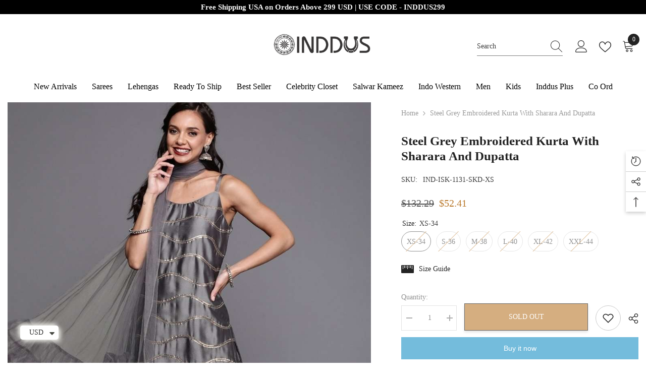

--- FILE ---
content_type: text/html; charset=utf-8
request_url: https://www.inddus.com/products/steel-grey-embroidered-kurta-with-sharara-and-dupatta-1
body_size: 77590
content:
<!doctype html><html class="no-js" lang="en">
    <head>
        <link id="TW_LINK" href="https://css.twik.io/62132df0ae60e.css" onload="window.TWIK_SB && window.TWIK_SB()" rel="stylesheet"/><script>!function(){window.TWIK_ID="62132df0ae60e",localStorage.tw_init=1;var t=document.documentElement;if(window.TWIK_SB=function(){t.style.visibility="",t.style.opacity=""},window.TWIK_RS=function(){var t=document.getElementById("TW_LINK");t&&t.parentElement&&t.parentElement.removeChild(t)},setTimeout(TWIK_RS,localStorage.tw_init?2e3:6e3),setTimeout(TWIK_SB,localStorage.tw_init?250:1e3),document.body)return TWIK_RS();t.style.visibility="hidden",t.style.opacity=0}();</script><script id="TW_SCRIPT" onload="window.TWIK_SB && window.TWIK_SB()" src="https://cdn.twik.io/tcs.js"></script>
  <!-- hreflang ============ -->	
  <link rel="alternate" hreflang="en" href="www.inddus.com" />
  <meta name="google-site-verification" content="UftlNkFexUSTWjNikKJnjmfWzCzDSO9_yNzieqsjf70" /> 
      <meta name="facebook-domain-verification" content="pee1dg9o9ahk0xjdcmma4nco07lwkc" />
        <meta charset="utf-8">
        <meta http-equiv="X-UA-Compatible" content="IE=edge">
        <meta name="viewport" content="width=device-width,initial-scale=1">
        <meta name="theme-color" content="">
        <link rel="canonical" href="https://www.inddus.com/products/steel-grey-embroidered-kurta-with-sharara-and-dupatta-1">
        <link rel="canonical" href="https://www.inddus.com/products/steel-grey-embroidered-kurta-with-sharara-and-dupatta-1" canonical-shop-url="https://www.inddus.com/">
        <meta charset="utf-8">
        <meta http-equiv="X-UA-Compatible" content="IE=edge">
        <meta name="viewport" content="width=device-width,initial-scale=1">
        <meta name="theme-color" content="">
        <link rel="canonical" href="https://www.inddus.com/products/steel-grey-embroidered-kurta-with-sharara-and-dupatta-1">
        <link rel="canonical" href="https://www.inddus.com/products/steel-grey-embroidered-kurta-with-sharara-and-dupatta-1" canonical-shop-url="https://www.inddus.com/"><link rel="shortcut icon" href="//www.inddus.com/cdn/shop/files/fev_32x32.png?v=1632129451" type="image/png"><link rel="preconnect" href="https://cdn.shopify.com" crossorigin>
        <title>Buy Steel Grey Embroidered Kurta with Sharara and Dupatta Online at Inddus.com </title><meta name="description" content="Buy redefined steel grey embroidered kurta with sharara and dupatta online at inddus.com. Buy this stunning kurta set online at the best price with free shipping shipping USA, UK, Canada &amp; Worldwide.">

<meta property="og:site_name" content="Inddus.com">
<meta property="og:url" content="https://www.inddus.com/products/steel-grey-embroidered-kurta-with-sharara-and-dupatta-1">
<meta property="og:title" content="Buy Steel Grey Embroidered Kurta with Sharara and Dupatta Online at Inddus.com">
<meta property="og:type" content="product">
<meta property="og:description" content="Buy redefined steel grey embroidered kurta with sharara and dupatta online at inddus.com. Buy this stunning kurta set online at the best price with free shipping shipping USA, UK, Canada &amp; Worldwide."><meta property="og:image" content="http://www.inddus.com/cdn/shop/products/steel-grey-embroidered-kurta-with-sharara-and-dupatta-371222.jpg?v=1768330875">
  <meta property="og:image:secure_url" content="https://www.inddus.com/cdn/shop/products/steel-grey-embroidered-kurta-with-sharara-and-dupatta-371222.jpg?v=1768330875">
  <meta property="og:image:width" content="900">
  <meta property="og:image:height" content="1200"><meta property="og:price:amount" content="52.41">
  <meta property="og:price:currency" content="USD"><meta name="twitter:site" content="@inddusindia"><meta name="twitter:card" content="summary_large_image">
<meta name="twitter:title" content="Buy Steel Grey Embroidered Kurta with Sharara and Dupatta Online at Inddus.com">
<meta name="twitter:description" content="Buy redefined steel grey embroidered kurta with sharara and dupatta online at inddus.com. Buy this stunning kurta set online at the best price with free shipping shipping USA, UK, Canada &amp; Worldwide.">

<script>window.performance && window.performance.mark && window.performance.mark('shopify.content_for_header.start');</script><meta name="google-site-verification" content="UftlNkFexUSTWjNikKJnjmfWzCzDSO9_yNzieqsjf70">
<meta id="shopify-digital-wallet" name="shopify-digital-wallet" content="/59749138625/digital_wallets/dialog">
<meta name="shopify-checkout-api-token" content="7849db0fd6902793f12ef2633e078116">
<meta id="in-context-paypal-metadata" data-shop-id="59749138625" data-venmo-supported="false" data-environment="production" data-locale="en_US" data-paypal-v4="true" data-currency="USD">
<link rel="alternate" type="application/json+oembed" href="https://www.inddus.com/products/steel-grey-embroidered-kurta-with-sharara-and-dupatta-1.oembed">
<script async="async" src="/checkouts/internal/preloads.js?locale=en-US"></script>
<script id="shopify-features" type="application/json">{"accessToken":"7849db0fd6902793f12ef2633e078116","betas":["rich-media-storefront-analytics"],"domain":"www.inddus.com","predictiveSearch":true,"shopId":59749138625,"locale":"en"}</script>
<script>var Shopify = Shopify || {};
Shopify.shop = "inddus-us.myshopify.com";
Shopify.locale = "en";
Shopify.currency = {"active":"USD","rate":"1.0"};
Shopify.country = "US";
Shopify.theme = {"name":"Inddus14-08","id":136970469605,"schema_name":"Ella","schema_version":"6.5.2","theme_store_id":null,"role":"main"};
Shopify.theme.handle = "null";
Shopify.theme.style = {"id":null,"handle":null};
Shopify.cdnHost = "www.inddus.com/cdn";
Shopify.routes = Shopify.routes || {};
Shopify.routes.root = "/";</script>
<script type="module">!function(o){(o.Shopify=o.Shopify||{}).modules=!0}(window);</script>
<script>!function(o){function n(){var o=[];function n(){o.push(Array.prototype.slice.apply(arguments))}return n.q=o,n}var t=o.Shopify=o.Shopify||{};t.loadFeatures=n(),t.autoloadFeatures=n()}(window);</script>
<script id="shop-js-analytics" type="application/json">{"pageType":"product"}</script>
<script defer="defer" async type="module" src="//www.inddus.com/cdn/shopifycloud/shop-js/modules/v2/client.init-shop-cart-sync_BN7fPSNr.en.esm.js"></script>
<script defer="defer" async type="module" src="//www.inddus.com/cdn/shopifycloud/shop-js/modules/v2/chunk.common_Cbph3Kss.esm.js"></script>
<script defer="defer" async type="module" src="//www.inddus.com/cdn/shopifycloud/shop-js/modules/v2/chunk.modal_DKumMAJ1.esm.js"></script>
<script type="module">
  await import("//www.inddus.com/cdn/shopifycloud/shop-js/modules/v2/client.init-shop-cart-sync_BN7fPSNr.en.esm.js");
await import("//www.inddus.com/cdn/shopifycloud/shop-js/modules/v2/chunk.common_Cbph3Kss.esm.js");
await import("//www.inddus.com/cdn/shopifycloud/shop-js/modules/v2/chunk.modal_DKumMAJ1.esm.js");

  window.Shopify.SignInWithShop?.initShopCartSync?.({"fedCMEnabled":true,"windoidEnabled":true});

</script>
<script>(function() {
  var isLoaded = false;
  function asyncLoad() {
    if (isLoaded) return;
    isLoaded = true;
    var urls = ["https:\/\/cdn.nfcube.com\/instafeed-cb0a4a080ef46f996b6325563bb1524e.js?shop=inddus-us.myshopify.com","https:\/\/ecommplugins-scripts.trustpilot.com\/v2.1\/js\/header.min.js?settings=eyJrZXkiOiJMMEJMOVJxR3ZMNmR0NUJaIiwicyI6Im5vbmUifQ==\u0026shop=inddus-us.myshopify.com","https:\/\/ecommplugins-scripts.trustpilot.com\/v2.1\/js\/success.min.js?settings=eyJrZXkiOiJMMEJMOVJxR3ZMNmR0NUJaIiwicyI6Im5vbmUiLCJ0IjpbIm9yZGVycy9mdWxmaWxsZWQiXSwidiI6IiIsImEiOiIifQ==\u0026shop=inddus-us.myshopify.com","https:\/\/ecommplugins-trustboxsettings.trustpilot.com\/inddus-us.myshopify.com.js?settings=1759394017112\u0026shop=inddus-us.myshopify.com"];
    for (var i = 0; i < urls.length; i++) {
      var s = document.createElement('script');
      s.type = 'text/javascript';
      s.async = true;
      s.src = urls[i];
      var x = document.getElementsByTagName('script')[0];
      x.parentNode.insertBefore(s, x);
    }
  };
  if(window.attachEvent) {
    window.attachEvent('onload', asyncLoad);
  } else {
    window.addEventListener('load', asyncLoad, false);
  }
})();</script>
<script id="__st">var __st={"a":59749138625,"offset":19800,"reqid":"520dbb66-1edd-4c43-8398-e1b29672c9cb-1770042757","pageurl":"www.inddus.com\/products\/steel-grey-embroidered-kurta-with-sharara-and-dupatta-1","u":"0b4d96d967a7","p":"product","rtyp":"product","rid":7727245918437};</script>
<script>window.ShopifyPaypalV4VisibilityTracking = true;</script>
<script id="captcha-bootstrap">!function(){'use strict';const t='contact',e='account',n='new_comment',o=[[t,t],['blogs',n],['comments',n],[t,'customer']],c=[[e,'customer_login'],[e,'guest_login'],[e,'recover_customer_password'],[e,'create_customer']],r=t=>t.map((([t,e])=>`form[action*='/${t}']:not([data-nocaptcha='true']) input[name='form_type'][value='${e}']`)).join(','),a=t=>()=>t?[...document.querySelectorAll(t)].map((t=>t.form)):[];function s(){const t=[...o],e=r(t);return a(e)}const i='password',u='form_key',d=['recaptcha-v3-token','g-recaptcha-response','h-captcha-response',i],f=()=>{try{return window.sessionStorage}catch{return}},m='__shopify_v',_=t=>t.elements[u];function p(t,e,n=!1){try{const o=window.sessionStorage,c=JSON.parse(o.getItem(e)),{data:r}=function(t){const{data:e,action:n}=t;return t[m]||n?{data:e,action:n}:{data:t,action:n}}(c);for(const[e,n]of Object.entries(r))t.elements[e]&&(t.elements[e].value=n);n&&o.removeItem(e)}catch(o){console.error('form repopulation failed',{error:o})}}const l='form_type',E='cptcha';function T(t){t.dataset[E]=!0}const w=window,h=w.document,L='Shopify',v='ce_forms',y='captcha';let A=!1;((t,e)=>{const n=(g='f06e6c50-85a8-45c8-87d0-21a2b65856fe',I='https://cdn.shopify.com/shopifycloud/storefront-forms-hcaptcha/ce_storefront_forms_captcha_hcaptcha.v1.5.2.iife.js',D={infoText:'Protected by hCaptcha',privacyText:'Privacy',termsText:'Terms'},(t,e,n)=>{const o=w[L][v],c=o.bindForm;if(c)return c(t,g,e,D).then(n);var r;o.q.push([[t,g,e,D],n]),r=I,A||(h.body.append(Object.assign(h.createElement('script'),{id:'captcha-provider',async:!0,src:r})),A=!0)});var g,I,D;w[L]=w[L]||{},w[L][v]=w[L][v]||{},w[L][v].q=[],w[L][y]=w[L][y]||{},w[L][y].protect=function(t,e){n(t,void 0,e),T(t)},Object.freeze(w[L][y]),function(t,e,n,w,h,L){const[v,y,A,g]=function(t,e,n){const i=e?o:[],u=t?c:[],d=[...i,...u],f=r(d),m=r(i),_=r(d.filter((([t,e])=>n.includes(e))));return[a(f),a(m),a(_),s()]}(w,h,L),I=t=>{const e=t.target;return e instanceof HTMLFormElement?e:e&&e.form},D=t=>v().includes(t);t.addEventListener('submit',(t=>{const e=I(t);if(!e)return;const n=D(e)&&!e.dataset.hcaptchaBound&&!e.dataset.recaptchaBound,o=_(e),c=g().includes(e)&&(!o||!o.value);(n||c)&&t.preventDefault(),c&&!n&&(function(t){try{if(!f())return;!function(t){const e=f();if(!e)return;const n=_(t);if(!n)return;const o=n.value;o&&e.removeItem(o)}(t);const e=Array.from(Array(32),(()=>Math.random().toString(36)[2])).join('');!function(t,e){_(t)||t.append(Object.assign(document.createElement('input'),{type:'hidden',name:u})),t.elements[u].value=e}(t,e),function(t,e){const n=f();if(!n)return;const o=[...t.querySelectorAll(`input[type='${i}']`)].map((({name:t})=>t)),c=[...d,...o],r={};for(const[a,s]of new FormData(t).entries())c.includes(a)||(r[a]=s);n.setItem(e,JSON.stringify({[m]:1,action:t.action,data:r}))}(t,e)}catch(e){console.error('failed to persist form',e)}}(e),e.submit())}));const S=(t,e)=>{t&&!t.dataset[E]&&(n(t,e.some((e=>e===t))),T(t))};for(const o of['focusin','change'])t.addEventListener(o,(t=>{const e=I(t);D(e)&&S(e,y())}));const B=e.get('form_key'),M=e.get(l),P=B&&M;t.addEventListener('DOMContentLoaded',(()=>{const t=y();if(P)for(const e of t)e.elements[l].value===M&&p(e,B);[...new Set([...A(),...v().filter((t=>'true'===t.dataset.shopifyCaptcha))])].forEach((e=>S(e,t)))}))}(h,new URLSearchParams(w.location.search),n,t,e,['guest_login'])})(!0,!0)}();</script>
<script integrity="sha256-4kQ18oKyAcykRKYeNunJcIwy7WH5gtpwJnB7kiuLZ1E=" data-source-attribution="shopify.loadfeatures" defer="defer" src="//www.inddus.com/cdn/shopifycloud/storefront/assets/storefront/load_feature-a0a9edcb.js" crossorigin="anonymous"></script>
<script data-source-attribution="shopify.dynamic_checkout.dynamic.init">var Shopify=Shopify||{};Shopify.PaymentButton=Shopify.PaymentButton||{isStorefrontPortableWallets:!0,init:function(){window.Shopify.PaymentButton.init=function(){};var t=document.createElement("script");t.src="https://www.inddus.com/cdn/shopifycloud/portable-wallets/latest/portable-wallets.en.js",t.type="module",document.head.appendChild(t)}};
</script>
<script data-source-attribution="shopify.dynamic_checkout.buyer_consent">
  function portableWalletsHideBuyerConsent(e){var t=document.getElementById("shopify-buyer-consent"),n=document.getElementById("shopify-subscription-policy-button");t&&n&&(t.classList.add("hidden"),t.setAttribute("aria-hidden","true"),n.removeEventListener("click",e))}function portableWalletsShowBuyerConsent(e){var t=document.getElementById("shopify-buyer-consent"),n=document.getElementById("shopify-subscription-policy-button");t&&n&&(t.classList.remove("hidden"),t.removeAttribute("aria-hidden"),n.addEventListener("click",e))}window.Shopify?.PaymentButton&&(window.Shopify.PaymentButton.hideBuyerConsent=portableWalletsHideBuyerConsent,window.Shopify.PaymentButton.showBuyerConsent=portableWalletsShowBuyerConsent);
</script>
<script>
  function portableWalletsCleanup(e){e&&e.src&&console.error("Failed to load portable wallets script "+e.src);var t=document.querySelectorAll("shopify-accelerated-checkout .shopify-payment-button__skeleton, shopify-accelerated-checkout-cart .wallet-cart-button__skeleton"),e=document.getElementById("shopify-buyer-consent");for(let e=0;e<t.length;e++)t[e].remove();e&&e.remove()}function portableWalletsNotLoadedAsModule(e){e instanceof ErrorEvent&&"string"==typeof e.message&&e.message.includes("import.meta")&&"string"==typeof e.filename&&e.filename.includes("portable-wallets")&&(window.removeEventListener("error",portableWalletsNotLoadedAsModule),window.Shopify.PaymentButton.failedToLoad=e,"loading"===document.readyState?document.addEventListener("DOMContentLoaded",window.Shopify.PaymentButton.init):window.Shopify.PaymentButton.init())}window.addEventListener("error",portableWalletsNotLoadedAsModule);
</script>

<script type="module" src="https://www.inddus.com/cdn/shopifycloud/portable-wallets/latest/portable-wallets.en.js" onError="portableWalletsCleanup(this)" crossorigin="anonymous"></script>
<script nomodule>
  document.addEventListener("DOMContentLoaded", portableWalletsCleanup);
</script>

<script id='scb4127' type='text/javascript' async='' src='https://www.inddus.com/cdn/shopifycloud/privacy-banner/storefront-banner.js'></script><link id="shopify-accelerated-checkout-styles" rel="stylesheet" media="screen" href="https://www.inddus.com/cdn/shopifycloud/portable-wallets/latest/accelerated-checkout-backwards-compat.css" crossorigin="anonymous">
<style id="shopify-accelerated-checkout-cart">
        #shopify-buyer-consent {
  margin-top: 1em;
  display: inline-block;
  width: 100%;
}

#shopify-buyer-consent.hidden {
  display: none;
}

#shopify-subscription-policy-button {
  background: none;
  border: none;
  padding: 0;
  text-decoration: underline;
  font-size: inherit;
  cursor: pointer;
}

#shopify-subscription-policy-button::before {
  box-shadow: none;
}

      </style>
<script id="sections-script" data-sections="header-navigation-plain,header-mobile" defer="defer" src="//www.inddus.com/cdn/shop/t/14/compiled_assets/scripts.js?v=60970"></script>
<script>window.performance && window.performance.mark && window.performance.mark('shopify.content_for_header.end');</script><style>@import url('https://fonts.googleapis.com/css?family=poppins:300,300i,400,400i,500,500i,600,600i,700,700i,800,800i&display=swap');
                :root {
        --font-family-1: poppins;
        --font-family-2: poppins;

        /* Settings Body */--font-body-family: poppins;--font-body-size: 14px;--font-body-weight: 400;--body-line-height: 24px;--body-letter-spacing: 0;

        /* Settings Heading */--font-heading-family: poppins;--font-heading-size: 22px;--font-heading-weight: 400;--font-heading-style: normal;--heading-line-height: 24px;--heading-letter-spacing: 0;--heading-text-transform: capitalize;--heading-border-height: 1px;

        /* Menu Lv1 */--font-menu-lv1-family: poppins;--font-menu-lv1-size: 16px;--font-menu-lv1-weight: 500;--menu-lv1-line-height: 18px;--menu-lv1-letter-spacing: 0;--menu-lv1-text-transform: capitalize;

        /* Menu Lv2 */--font-menu-lv2-family: poppins;--font-menu-lv2-size: 13px;--font-menu-lv2-weight: 400;--menu-lv2-line-height: 24px;--menu-lv2-letter-spacing: 0;--menu-lv2-text-transform: capitalize;

        /* Menu Lv3 */--font-menu-lv3-family: poppins;--font-menu-lv3-size: 13px;--font-menu-lv3-weight: 400;--menu-lv3-line-height: 24px;--menu-lv3-letter-spacing: 0;--menu-lv3-text-transform: capitalize;

        /* Mega Menu Lv2 */--font-mega-menu-lv2-family: poppins;--font-mega-menu-lv2-size: 16px;--font-mega-menu-lv2-weight: 600;--font-mega-menu-lv2-style: normal;--mega-menu-lv2-line-height: 22px;--mega-menu-lv2-letter-spacing: .05em;--mega-menu-lv2-text-transform: uppercase;

        /* Mega Menu Lv3 */--font-mega-menu-lv3-family: poppins;--font-mega-menu-lv3-size: 15px;--font-mega-menu-lv3-weight: 400;--mega-menu-lv3-line-height: 24px;--mega-menu-lv3-letter-spacing: .02em;--mega-menu-lv3-text-transform: capitalize;

        /* Product Card Title */--product-title-font: poppins;--product-title-font-size : 17px;--product-title-font-weight : 400;--product-title-line-height: 28px;--product-title-letter-spacing: 0.02em;--product-title-line-text : 1;--product-title-text-transform : capitalize;--product-title-margin-bottom: 7px;

        /* Product Card Vendor */--product-vendor-font: poppins;--product-vendor-font-size : 12px;--product-vendor-font-weight : 400;--product-vendor-font-style : normal;--product-vendor-line-height: 20px;--product-vendor-letter-spacing: 0.05em;--product-vendor-text-transform : uppercase;--product-vendor-margin-bottom: 5px;--product-vendor-margin-top: 0px;

        /* Product Card Price */--product-price-font: poppins;--product-price-font-size : 16px;--product-price-font-weight : 500;--product-price-line-height: 22px;--product-price-letter-spacing: -0.02em;--product-price-margin-top: 0px;--product-price-margin-bottom: 0px;

        /* Product Card Badge */--badge-font: poppins;--badge-font-size : 14px;--badge-font-weight : 500;--badge-text-transform : capitalize;--badge-letter-spacing: 0;--badge-line-height: 28px;--badge-border-radius: 4px;--badge-padding-top: 2px;--badge-padding-bottom: 0px;--badge-padding-left-right: 11px;--badge-postion-top: 0px;--badge-postion-left-right: 0px;

        /* Product Quickview */
        --product-quickview-font-size : 12px; --product-quickview-line-height: 23px; --product-quickview-border-radius: 1px; --product-quickview-padding-top: 0px; --product-quickview-padding-bottom: 0px; --product-quickview-padding-left-right: 7px; --product-quickview-sold-out-product: #e95144;--product-quickview-box-shadow: none;/* Blog Card Tile */--blog-title-font: poppins;--blog-title-font-size : 18px; --blog-title-font-weight : 700; --blog-title-line-height: 36px; --blog-title-letter-spacing: 0; --blog-title-text-transform : capitalize;

        /* Blog Card Info (Date, Author) */--blog-info-font: poppins;--blog-info-font-size : 12px; --blog-info-font-weight : 400; --blog-info-line-height: 22px; --blog-info-letter-spacing: 0; --blog-info-text-transform : none;

        /* Button 1 */--btn-1-font-family: poppins;--btn-1-font-size: 14px; --btn-1-font-weight: 500; --btn-1-text-transform: uppercase; --btn-1-line-height: 26px; --btn-1-letter-spacing: 0; --btn-1-text-align: center; --btn-1-border-radius: 0px; --btn-1-border-width: 1px; --btn-1-border-style: solid; --btn-1-padding-top: 17px; --btn-1-padding-bottom: 15px; --btn-1-horizontal-length: 0px; --btn-1-vertical-length: 3px; --btn-1-blur-radius: 5px; --btn-1-spread: 0px;
        --btn-1-all-bg-opacity: rgba(0, 0, 0, 0.2);--btn-1-all-bg-opacity-hover: rgba(0, 0, 0, 0.2);--btn-1-inset: ;/* Button 2 */--btn-2-font-family: poppins;--btn-2-font-size: 16px; --btn-2-font-weight: 700; --btn-2-text-transform: uppercase; --btn-2-line-height: 24px; --btn-2-letter-spacing: .05em; --btn-2-text-align: center; --btn-2-border-radius: 0px; --btn-2-border-width: 1px; --btn-2-border-style: solid; --btn-2-padding-top: 20px; --btn-2-padding-bottom: 20px; --btn-2-horizontal-length: 0px; --btn-2-vertical-length: 0px; --btn-2-blur-radius: 0px; --btn-2-spread: 0px;
        --btn-2-inset: ;/* Button 3 */--btn-3-font-family: poppins;--btn-3-font-size: 14px; --btn-3-font-weight: 700; --btn-3-text-transform: uppercase; --btn-3-line-height: 24px; --btn-3-letter-spacing: 0; --btn-3-text-align: center; --btn-3-border-radius: 0px; --btn-3-border-width: 1px; --btn-3-border-style: solid; --btn-3-padding-top: 17px; --btn-3-padding-bottom: 17px; --btn-3-horizontal-length: 0px; --btn-3-vertical-length: 3px; --btn-3-blur-radius: 7px; --btn-3-spread: 0px;
        --btn-3-all-bg-opacity: rgba(255, 255, 255, 0.2);--btn-3-all-bg-opacity-hover: rgba(0, 0, 0, 0.2);--btn-3-inset: inset;/* Footer Heading */--footer-heading-font-family: poppins;--footer-heading-font-size : 13px; --footer-heading-font-weight : 900; --footer-heading-line-height : 30px; --footer-heading-letter-spacing : .05em; --footer-heading-text-transform : uppercase;

        /* Footer Link */--footer-link-font-family: poppins;--footer-link-font-size : 13px; --footer-link-font-weight : ; --footer-link-line-height : 34px; --footer-link-letter-spacing : 0; --footer-link-text-transform : capitalize;

        /* Page Title */--font-page-title-family: poppins;--font-page-title-size: 24px; --font-page-title-weight: 400; --font-page-title-style: normal; --page-title-line-height: 20px; --page-title-letter-spacing: .02em; --page-title-text-transform: uppercase;

        /* Font Product Tab Title */
        --font-tab-type-1: poppins; --font-tab-type-2: poppins;

        /* Text Size */
        --text-size-font-size : 10px; --text-size-font-weight : 400; --text-size-line-height : 22px; --text-size-letter-spacing : 0; --text-size-text-transform : uppercase; --text-size-color : #787878;

        /* Font Weight */
        --font-weight-normal: 400; --font-weight-medium: 500; --font-weight-semibold: 600; --font-weight-bold: 700; --font-weight-bolder: 800; --font-weight-black: 900;

        /* Radio Button */
        --form-label-checkbox-before-bg: #fff; --form-label-checkbox-before-border: #cecece; --form-label-checkbox-before-bg-checked: #000;

        /* Conatiner */
        --body-custom-width-container: 1600px;

        /* Layout Boxed */
        --color-background-layout-boxed: rgba(0,0,0,0);/* Arrow */
        --position-horizontal-slick-arrow: -13%;

        /* General Color*/
        --color-text: #232323; --color-text2: #969696; --color-global: #232323; --color-white: #FFFFFF; --color-grey: #868686; --color-black: #202020; --color-base-text-rgb: 35, 35, 35; --color-base-text2-rgb: 150, 150, 150; --color-background: #ffffff; --color-background-rgb: 255, 255, 255; --color-background-overylay: rgba(255, 255, 255, 0.9); --color-base-accent-text: ; --color-base-accent-1: ; --color-base-accent-2: ; --color-link: #232323; --color-link-hover: #232323; --color-error: #D93333; --color-error-bg: #FCEEEE; --color-success: #5A5A5A; --color-success-bg: #DFF0D8; --color-info: #202020; --color-info-bg: #FFF2DD; --color-link-underline: rgba(35, 35, 35, 0.5); --color-breadcrumb: #999999; --colors-breadcrumb-hover: #232323;--colors-breadcrumb-active: #999999; --border-global: #e6e6e6; --bg-global: #fafafa; --bg-planceholder: #fafafa; --color-warning: #fff; --bg-warning: #e0b252; --color-background-10 : #e9e9e9; --color-background-20 : #d3d3d3; --color-background-30 : #bdbdbd; --color-background-50 : #919191; --color-background-global : #919191;

        /* Arrow Color */
        --arrow-color: #ffffff; --arrow-background-color: #000000; --arrow-border-color: #000000;--arrow-color-hover: #ffffff;--arrow-background-color-hover: #232323;--arrow-border-color-hover: #232323;--arrow-width: 60px;--arrow-height: 40px;--arrow-size: 55px;--arrow-size-icon: 35px;--arrow-border-radius: 12%;--arrow-border-width: 1px;--arrow-width-half: -30px;

        /* Pagination Color */
        --pagination-item-color: #3c3c3c; --pagination-item-color-active: #3c3c3c; --pagination-item-bg-color: #fff;--pagination-item-bg-color-active: #fff;--pagination-item-border-color: #fff;--pagination-item-border-color-active: #3c3c3c;--pagination-arrow-color: #3c3c3c;--pagination-arrow-color-active: #3c3c3c;--pagination-arrow-bg-color: #fff;--pagination-arrow-bg-color-active: #fff;--pagination-arrow-border-color: #fff;--pagination-arrow-border-color-active: #fff;

        /* Dots Color */
        --dots-color: rgba(0,0,0,0);--dots-border-color: #ffffff;--dots-color-active: #ffffff;--dots-border-color-active: #ffffff;--dots-style2-background-opacity: #00000020;--dots-width: 12px;--dots-height: 12px;

        /* Button Color */
        --btn-1-color: #FFFFFF;--btn-1-bg: #293355;--btn-1-border: #293355;--btn-1-color-hover: #202020;--btn-1-bg-hover: #ffffff;--btn-1-border-hover: #ffffff;
        --btn-2-color: #202020;--btn-2-bg: #ffffff;--btn-2-border: #ffffff;--btn-2-color-hover: #ffffff;--btn-2-bg-hover: #293355;--btn-2-border-hover: #293355;
        --btn-3-color: #FFFFFF;--btn-3-bg: #e9514b;--btn-3-border: #e9514b;--btn-3-color-hover: #ffffff;--btn-3-bg-hover: #e9514b;--btn-3-border-hover: #e9514b;
        --anchor-transition: all ease .3s;--bg-white: #ffffff;--bg-black: #000000;--bg-grey: #808080;--icon: var(--color-text);--text-cart: #3c3c3c;--duration-short: 100ms;--duration-default: 350ms;--duration-long: 500ms;--form-input-bg: #ffffff;--form-input-border: #c7c7c7;--form-input-color: #232323;--form-input-placeholder: #868686;--form-label: #232323;

        --new-badge-color: #ffffff;--new-badge-bg: #293355;--sale-badge-color: #ffffff;--sale-badge-bg: #bf8545;--sold-out-badge-color: #808080;--sold-out-badge-bg: #ffffff;--custom-badge-color: #ffffff;--custom-badge-bg: #438e4a;--bundle-badge-color: #ffffff;--bundle-badge-bg: #232323;
        
        --product-title-color : #000002;--product-title-color-hover : #000002;--product-vendor-color : #202020;--product-price-color : #202020;--product-sale-price-color : #ba7a2d;--product-compare-price-color : #505050;--product-review-full-color : #ba7a2d;--product-review-empty-color : #cccccc;

        --product-swatch-border : #cbcbcb;--product-swatch-border-active : #232323;--product-swatch-width : 40px;--product-swatch-height : 40px;--product-swatch-border-radius : 20px;--product-swatch-color-width : 40px;--product-swatch-color-height : 40px;--product-swatch-color-border-radius : 20px;

        --product-wishlist-color : #000000;--product-wishlist-bg : #fff;--product-wishlist-border : transparent;--product-wishlist-color-added : #ba7a2d;--product-wishlist-bg-added : #ffffff;--product-wishlist-border-added : transparent;--product-compare-color : #000000;--product-compare-bg : #FFFFFF;--product-compare-color-added : #D12442; --product-compare-bg-added : #FFFFFF; --product-hot-stock-text-color : #d62828; --product-quick-view-color : #0b0335; --product-cart-image-fit : contain; --product-title-variant-font-size: 16px;--product-quick-view-bg : #ffffff;--product-quick-view-bg-above-button: rgba(255, 255, 255, 0.7);--product-quick-view-color-hover : #0b0335;--product-quick-view-bg-hover : #ffffff;--product-action-color : #202020;--product-action-bg : #ffffff;--product-action-border : #e3e3e3;--product-action-color-hover : #ffffff;--product-action-bg-hover : #293355;--product-action-border-hover : #293355;

        /* Multilevel Category Filter */
        --color-label-multiLevel-categories: #232323;--bg-label-multiLevel-categories: #fff;--color-button-multiLevel-categories: #fff;--bg-button-multiLevel-categories: #ff8b21;--border-button-multiLevel-categories: #ff736b;--hover-color-button-multiLevel-categories: #fff;--hover-bg-button-multiLevel-categories: #ff8b21;--w-product-swatch-custom: 30px;--h-product-swatch-custom: 30px;--w-product-swatch-custom-mb: 20px;--h-product-swatch-custom-mb: 20px;--font-size-product-swatch-more: 12px;--swatch-border : #cbcbcb;--swatch-border-active : #232323;

        --variant-size: #232323;--variant-size-border: #e7e7e7;--variant-size-bg: #ffffff;--variant-size-hover: #ffffff;--variant-size-border-hover: #232323;--variant-size-bg-hover: #232323;--variant-bg : #ffffff; --variant-color : #232323; --variant-bg-active : #ffffff; --variant-color-active : #232323;

        --fontsize-text-social: 12px;
        --page-content-distance: 64px;--sidebar-content-distance: 40px;--button-transition-ease: cubic-bezier(.25,.46,.45,.94);

        /* Loading Spinner Color */
        --spinner-top-color: #fc0; --spinner-right-color: #4dd4c6; --spinner-bottom-color: #f00; --spinner-left-color: #f6f6f6;

        /* Product Card Marquee */
        --product-marquee-background-color: linear-gradient(320deg, rgba(56, 78, 197, 1) 16%, rgba(203, 68, 194, 1) 52%, rgba(255, 201, 104, 1) 87%);--product-marquee-text-color: #FFFFFF;--product-marquee-text-size: 14px;--product-marquee-text-mobile-size: 12px;--product-marquee-text-weight: 600;--product-marquee-text-transform: none;--product-marquee-text-style: italic;--product-marquee-speed: ; --product-marquee-line-height: calc(var(--product-marquee-text-mobile-size) * 1.5);
    }
</style>
        <link href="//www.inddus.com/cdn/shop/t/14/assets/base.css?v=28410211473034551801692011779" rel="stylesheet" type="text/css" media="all" />
<link href="//www.inddus.com/cdn/shop/t/14/assets/animated.css?v=118618079748618006641692011779" rel="stylesheet" type="text/css" media="all" />
<link href="//www.inddus.com/cdn/shop/t/14/assets/component-card.css?v=157702676229283671101692011780" rel="stylesheet" type="text/css" media="all" />
<link href="//www.inddus.com/cdn/shop/t/14/assets/component-loading-overlay.css?v=170491267859233445071692011781" rel="stylesheet" type="text/css" media="all" />
<link href="//www.inddus.com/cdn/shop/t/14/assets/component-loading-banner.css?v=66575024453840146421692011781" rel="stylesheet" type="text/css" media="all" />
<link href="//www.inddus.com/cdn/shop/t/14/assets/component-quick-cart.css?v=111677929301119732291692011782" rel="stylesheet" type="text/css" media="all" />
<link rel="stylesheet" href="//www.inddus.com/cdn/shop/t/14/assets/vendor.css?v=164616260963476715651692011785" media="print" onload="this.media='all'">
<noscript><link href="//www.inddus.com/cdn/shop/t/14/assets/vendor.css?v=164616260963476715651692011785" rel="stylesheet" type="text/css" media="all" /></noscript>



<link href="//www.inddus.com/cdn/shop/t/14/assets/component-predictive-search.css?v=104537003445991516671692011782" rel="stylesheet" type="text/css" media="all" />
<link rel="stylesheet" href="//www.inddus.com/cdn/shop/t/14/assets/component-newsletter.css?v=54058530822278129331692011781" media="print" onload="this.media='all'">
<link rel="stylesheet" href="//www.inddus.com/cdn/shop/t/14/assets/component-slider.css?v=37888473738646685221692011782" media="print" onload="this.media='all'">
<link rel="stylesheet" href="//www.inddus.com/cdn/shop/t/14/assets/component-list-social.css?v=102044711114163579551692011781" media="print" onload="this.media='all'"><noscript><link href="//www.inddus.com/cdn/shop/t/14/assets/component-newsletter.css?v=54058530822278129331692011781" rel="stylesheet" type="text/css" media="all" /></noscript>
<noscript><link href="//www.inddus.com/cdn/shop/t/14/assets/component-slider.css?v=37888473738646685221692011782" rel="stylesheet" type="text/css" media="all" /></noscript>
<noscript><link href="//www.inddus.com/cdn/shop/t/14/assets/component-list-social.css?v=102044711114163579551692011781" rel="stylesheet" type="text/css" media="all" /></noscript>

<style type="text/css">
	.nav-title-mobile {display: none;}.list-menu--disclosure{display: none;position: absolute;min-width: 100%;width: 22rem;background-color: var(--bg-white);box-shadow: 0 1px 4px 0 rgb(0 0 0 / 15%);padding: 5px 0 5px 20px;opacity: 0;visibility: visible;pointer-events: none;transition: opacity var(--duration-default) ease, transform var(--duration-default) ease;}.list-menu--disclosure-2{margin-left: calc(100% - 15px);z-index: 2;top: -5px;}.list-menu--disclosure:focus {outline: none;}.list-menu--disclosure.localization-selector {max-height: 18rem;overflow: auto;width: 10rem;padding: 0.5rem;}.js menu-drawer > details > summary::before, .js menu-drawer > details[open]:not(.menu-opening) > summary::before {content: '';position: absolute;cursor: default;width: 100%;height: calc(100vh - 100%);height: calc(var(--viewport-height, 100vh) - (var(--header-bottom-position, 100%)));top: 100%;left: 0;background: var(--color-foreground-50);opacity: 0;visibility: hidden;z-index: 2;transition: opacity var(--duration-default) ease,visibility var(--duration-default) ease;}menu-drawer > details[open] > summary::before {visibility: visible;opacity: 1;}.menu-drawer {position: absolute;transform: translateX(-100%);visibility: hidden;z-index: 3;left: 0;top: 100%;width: 100%;max-width: calc(100vw - 4rem);padding: 0;border: 0.1rem solid var(--color-background-10);border-left: 0;border-bottom: 0;background-color: var(--bg-white);overflow-x: hidden;}.js .menu-drawer {height: calc(100vh - 100%);height: calc(var(--viewport-height, 100vh) - (var(--header-bottom-position, 100%)));}.js details[open] > .menu-drawer, .js details[open] > .menu-drawer__submenu {transition: transform var(--duration-default) ease, visibility var(--duration-default) ease;}.no-js details[open] > .menu-drawer, .js details[open].menu-opening > .menu-drawer, details[open].menu-opening > .menu-drawer__submenu {transform: translateX(0);visibility: visible;}@media screen and (min-width: 750px) {.menu-drawer {width: 40rem;}.no-js .menu-drawer {height: auto;}}.menu-drawer__inner-container {position: relative;height: 100%;}.menu-drawer__navigation-container {display: grid;grid-template-rows: 1fr auto;align-content: space-between;overflow-y: auto;height: 100%;}.menu-drawer__navigation {padding: 0 0 5.6rem 0;}.menu-drawer__inner-submenu {height: 100%;overflow-x: hidden;overflow-y: auto;}.no-js .menu-drawer__navigation {padding: 0;}.js .menu-drawer__menu li {width: 100%;border-bottom: 1px solid #e6e6e6;overflow: hidden;}.menu-drawer__menu-item{line-height: var(--body-line-height);letter-spacing: var(--body-letter-spacing);padding: 10px 20px 10px 15px;cursor: pointer;display: flex;align-items: center;justify-content: space-between;}.menu-drawer__menu-item .label{display: inline-block;vertical-align: middle;font-size: calc(var(--font-body-size) - 4px);font-weight: var(--font-weight-normal);letter-spacing: var(--body-letter-spacing);height: 20px;line-height: 20px;margin: 0 0 0 10px;padding: 0 5px;text-transform: uppercase;text-align: center;position: relative;}.menu-drawer__menu-item .label:before{content: "";position: absolute;border: 5px solid transparent;top: 50%;left: -9px;transform: translateY(-50%);}.menu-drawer__menu-item > .icon{width: 24px;height: 24px;margin: 0 10px 0 0;}.menu-drawer__menu-item > .symbol {position: absolute;right: 20px;top: 50%;transform: translateY(-50%);display: flex;align-items: center;justify-content: center;font-size: 0;pointer-events: none;}.menu-drawer__menu-item > .symbol .icon{width: 14px;height: 14px;opacity: .6;}.menu-mobile-icon .menu-drawer__menu-item{justify-content: flex-start;}.no-js .menu-drawer .menu-drawer__menu-item > .symbol {display: none;}.js .menu-drawer__submenu {position: absolute;top: 0;width: 100%;bottom: 0;left: 0;background-color: var(--bg-white);z-index: 1;transform: translateX(100%);visibility: hidden;}.js .menu-drawer__submenu .menu-drawer__submenu {overflow-y: auto;}.menu-drawer__close-button {display: block;width: 100%;padding: 10px 15px;background-color: transparent;border: none;background: #f6f8f9;position: relative;}.menu-drawer__close-button .symbol{position: absolute;top: auto;left: 20px;width: auto;height: 22px;z-index: 10;display: flex;align-items: center;justify-content: center;font-size: 0;pointer-events: none;}.menu-drawer__close-button .icon {display: inline-block;vertical-align: middle;width: 18px;height: 18px;transform: rotate(180deg);}.menu-drawer__close-button .text{max-width: calc(100% - 50px);white-space: nowrap;overflow: hidden;text-overflow: ellipsis;display: inline-block;vertical-align: top;width: 100%;margin: 0 auto;}.no-js .menu-drawer__close-button {display: none;}.menu-drawer__utility-links {padding: 2rem;}.menu-drawer__account {display: inline-flex;align-items: center;text-decoration: none;padding: 1.2rem;margin-left: -1.2rem;font-size: 1.4rem;}.menu-drawer__account .icon-account {height: 2rem;width: 2rem;margin-right: 1rem;}.menu-drawer .list-social {justify-content: flex-start;margin-left: -1.25rem;margin-top: 2rem;}.menu-drawer .list-social:empty {display: none;}.menu-drawer .list-social__link {padding: 1.3rem 1.25rem;}

	/* Style General */
	.d-block{display: block}.d-inline-block{display: inline-block}.d-flex{display: flex}.d-none {display: none}.d-grid{display: grid}.ver-alg-mid {vertical-align: middle}.ver-alg-top{vertical-align: top}
	.flex-jc-start{justify-content:flex-start}.flex-jc-end{justify-content:flex-end}.flex-jc-center{justify-content:center}.flex-jc-between{justify-content:space-between}.flex-jc-stretch{justify-content:stretch}.flex-align-start{align-items: flex-start}.flex-align-center{align-items: center}.flex-align-end{align-items: flex-end}.flex-align-stretch{align-items:stretch}.flex-wrap{flex-wrap: wrap}.flex-nowrap{flex-wrap: nowrap}.fd-row{flex-direction:row}.fd-row-reverse{flex-direction:row-reverse}.fd-column{flex-direction:column}.fd-column-reverse{flex-direction:column-reverse}.fg-0{flex-grow:0}.fs-0{flex-shrink:0}.gap-15{gap:15px}.gap-30{gap:30px}.gap-col-30{column-gap:30px}
	.p-relative{position:relative}.p-absolute{position:absolute}.p-static{position:static}.p-fixed{position:fixed;}
	.zi-1{z-index:1}.zi-2{z-index:2}.zi-3{z-index:3}.zi-5{z-index:5}.zi-6{z-index:6}.zi-7{z-index:7}.zi-9{z-index:9}.zi-10{z-index:10}.zi-99{z-index:99} .zi-100{z-index:100} .zi-101{z-index:101}
	.top-0{top:0}.top-100{top:100%}.top-auto{top:auto}.left-0{left:0}.left-auto{left:auto}.right-0{right:0}.right-auto{right:auto}.bottom-0{bottom:0}
	.middle-y{top:50%;transform:translateY(-50%)}.middle-x{left:50%;transform:translateX(-50%)}
	.opacity-0{opacity:0}.opacity-1{opacity:1}
	.o-hidden{overflow:hidden}.o-visible{overflow:visible}.o-unset{overflow:unset}.o-x-hidden{overflow-x:hidden}.o-y-auto{overflow-y:auto;}
	.pt-0{padding-top:0}.pt-2{padding-top:2px}.pt-5{padding-top:5px}.pt-10{padding-top:10px}.pt-10-imp{padding-top:10px !important}.pt-12{padding-top:12px}.pt-16{padding-top:16px}.pt-20{padding-top:20px}.pt-24{padding-top:24px}.pt-30{padding-top:30px}.pt-32{padding-top:32px}.pt-36{padding-top:36px}.pt-48{padding-top:48px}.pb-0{padding-bottom:0}.pb-5{padding-bottom:5px}.pb-10{padding-bottom:10px}.pb-10-imp{padding-bottom:10px !important}.pb-12{padding-bottom:12px}.pb-15{padding-bottom:15px}.pb-16{padding-bottom:16px}.pb-18{padding-bottom:18px}.pb-20{padding-bottom:20px}.pb-24{padding-bottom:24px}.pb-32{padding-bottom:32px}.pb-40{padding-bottom:40px}.pb-48{padding-bottom:48px}.pb-50{padding-bottom:50px}.pb-80{padding-bottom:80px}.pb-84{padding-bottom:84px}.pr-0{padding-right:0}.pr-5{padding-right: 5px}.pr-10{padding-right:10px}.pr-20{padding-right:20px}.pr-24{padding-right:24px}.pr-30{padding-right:30px}.pr-36{padding-right:36px}.pr-80{padding-right:80px}.pl-0{padding-left:0}.pl-12{padding-left:12px}.pl-20{padding-left:20px}.pl-24{padding-left:24px}.pl-36{padding-left:36px}.pl-48{padding-left:48px}.pl-52{padding-left:52px}.pl-80{padding-left:80px}.p-zero{padding:0}
	.m-lr-auto{margin:0 auto}.m-zero{margin:0}.ml-auto{margin-left:auto}.ml-0{margin-left:0}.ml-5{margin-left:5px}.ml-15{margin-left:15px}.ml-20{margin-left:20px}.ml-30{margin-left:30px}.mr-auto{margin-right:auto}.mr-0{margin-right:0}.mr-5{margin-right:5px}.mr-10{margin-right:10px}.mr-20{margin-right:20px}.mr-30{margin-right:30px}.mt-0{margin-top: 0}.mt-10{margin-top: 10px}.mt-15{margin-top: 15px}.mt-20{margin-top: 20px}.mt-25{margin-top: 25px}.mt-30{margin-top: 30px}.mt-40{margin-top: 40px}.mt-45{margin-top: 45px}.mb-0{margin-bottom: 0}.mb-5{margin-bottom: 5px}.mb-10{margin-bottom: 10px}.mb-15{margin-bottom: 15px}.mb-18{margin-bottom: 18px}.mb-20{margin-bottom: 20px}.mb-30{margin-bottom: 30px}
	.h-0{height:0}.h-100{height:100%}.h-100v{height:100vh}.h-auto{height:auto}.mah-100{max-height:100%}.mih-15{min-height: 15px}.mih-none{min-height: unset}.lih-15{line-height: 15px}
	.w-50pc{width:50%}.w-100{width:100%}.w-100v{width:100vw}.maw-100{max-width:100%}.maw-300{max-width:300px}.maw-480{max-width: 480px}.maw-780{max-width: 780px}.w-auto{width:auto}.minw-auto{min-width: auto}.min-w-100{min-width: 100px}
	.float-l{float:left}.float-r{float:right}
	.b-zero{border:none}.br-50p{border-radius:50%}.br-zero{border-radius:0}.br-2{border-radius:2px}.bg-none{background: none}
	.stroke-w-0{stroke-width: 0px}.stroke-w-1h{stroke-width: 0.5px}.stroke-w-1{stroke-width: 1px}.stroke-w-3{stroke-width: 3px}.stroke-w-5{stroke-width: 5px}.stroke-w-7 {stroke-width: 7px}.stroke-w-10 {stroke-width: 10px}.stroke-w-12 {stroke-width: 12px}.stroke-w-15 {stroke-width: 15px}.stroke-w-20 {stroke-width: 20px}.stroke-w-25 {stroke-width: 25px}.stroke-w-30{stroke-width: 30px}.stroke-w-32 {stroke-width: 32px}.stroke-w-40 {stroke-width: 40px}
	.w-21{width: 21px}.w-23{width: 23px}.w-24{width: 24px}.h-22{height: 22px}.h-23{height: 23px}.h-24{height: 24px}.w-h-16{width: 16px;height: 16px}.w-h-17{width: 17px;height: 17px}.w-h-18 {width: 18px;height: 18px}.w-h-19{width: 19px;height: 19px}.w-h-20 {width: 20px;height: 20px}.w-h-21{width: 21px;height: 21px}.w-h-22 {width: 22px;height: 22px}.w-h-23{width: 23px;height: 23px}.w-h-24 {width: 24px;height: 24px}.w-h-25 {width: 25px;height: 25px}.w-h-26 {width: 26px;height: 26px}.w-h-27 {width: 27px;height: 27px}.w-h-28 {width: 28px;height: 28px}.w-h-29 {width: 29px;height: 29px}.w-h-30 {width: 30px;height: 30px}.w-h-31 {width: 31px;height: 31px}.w-h-32 {width: 32px;height: 32px}.w-h-33 {width: 33px;height: 33px}.w-h-34 {width: 34px;height: 34px}.w-h-35 {width: 35px;height: 35px}.w-h-36 {width: 36px;height: 36px}.w-h-37 {width: 37px;height: 37px}
	.txt-d-none{text-decoration:none}.txt-d-underline{text-decoration:underline}.txt-u-o-1{text-underline-offset: 1px}.txt-u-o-2{text-underline-offset: 2px}.txt-u-o-3{text-underline-offset: 3px}.txt-u-o-4{text-underline-offset: 4px}.txt-u-o-5{text-underline-offset: 5px}.txt-u-o-6{text-underline-offset: 6px}.txt-u-o-8{text-underline-offset: 8px}.txt-u-o-12{text-underline-offset: 12px}.txt-t-up{text-transform:uppercase}.txt-t-cap{text-transform:capitalize}
	.ft-0{font-size: 0}.ft-16{font-size: 16px}.ls-0{letter-spacing: 0}.ls-02{letter-spacing: 0.2em}.ls-05{letter-spacing: 0.5em}.ft-i{font-style: italic}
	.button-effect svg{transition: 0.3s}.button-effect:hover svg{transform: rotate(180deg)}
	.icon-effect:hover svg {transform: scale(1.15)}.icon-effect:hover .icon-search-1 {transform: rotate(-90deg) scale(1.15)}
	.link-effect > span:after {content: "";position: absolute;bottom: -2px;left: 0;height: 1px;width: 100%;transform: scaleX(0);transition: transform var(--duration-default) ease-out;transform-origin: right}
	.link-effect > span:hover:after{transform: scaleX(1);transform-origin: left}
	@media (min-width: 1025px){
		.pl-lg-80{padding-left:80px}.pr-lg-80{padding-right:80px}
	}
</style>
        <script src="//www.inddus.com/cdn/shop/t/14/assets/vendor.js?v=37601539231953232631692011785" type="text/javascript"></script>
<script src="//www.inddus.com/cdn/shop/t/14/assets/global.js?v=6139048740553227541735299599" type="text/javascript"></script>
<script src="//www.inddus.com/cdn/shop/t/14/assets/lazysizes.min.js?v=122719776364282065531692011784" type="text/javascript"></script>
<script src="//www.inddus.com/cdn/shop/t/14/assets/predictive-search.js?v=44403290173806190591692011784" defer="defer"></script>

<script>
    window.lazySizesConfig = window.lazySizesConfig || {};
    lazySizesConfig.loadMode = 1;
    window.lazySizesConfig.init = false;
    lazySizes.init();

    window.rtl_slick = false;
    window.mobile_menu = 'default';
    window.money_format = '<span class=money>${{amount}}</span>';
    window.shop_currency = 'USD';
    window.currencySymbol ="$";
    window.show_multiple_currencies = true;
    window.routes = {
        root: '',
        cart: '/cart',
        cart_add_url: '/cart/add',
        cart_change_url: '/cart/change',
        cart_update_url: '/cart/update',
        collection_all: '/collections/all',
        predictive_search_url: '/search/suggest',
        search_url: '/search'
    }; 
    window.button_load_more = {
        default: `Show more`,
        loading: `Loading...`,
        view_all: `View All Collection`,
        no_more: `No More Product`
    };
    window.after_add_to_cart = {
        type: 'quick_cart',
        message: `is added to your shopping cart.`
    };
    window.variant_image_group_quick_view = false;
    window.quick_view = {
        show: false,
        show_mb: true
    };
    window.quick_shop = {
        show: true,
        see_details: `View Full Details`,
    };
    window.quick_cart = {
        show: false
    };
    window.cartStrings = {
        error: `There was an error while updating your cart. Please try again.`,
        quantityError: `You can only add [quantity] of this item to your cart.`,
        addProductOutQuantity: `You can only add [maxQuantity] of this product to your cart`,
        addProductOutQuantity2: `The quantity of this product is insufficient.`,
        cartErrorMessage: `Translation missing: en.sections.cart.cart_quantity_error_prefix`,
        soldoutText: `sold out`,
        alreadyText: `all`,
    };
    window.variantStrings = {
        addToCart: `Add to cart`,
        addingToCart: `Adding to cart...`,
        addedToCart: `Added to cart`,
        submit: `Submit`,
        soldOut: `Sold out`,
        unavailable: `Unavailable`,
        soldOut_message: `This variant is sold out!`,
        unavailable_message: `This variant is unavailable!`,
        addToCart_message: `You must select at least one products to add!`,
        select: `Select Options`,
        preOrder: `Pre-Order`,
        add: `Add`,
        unavailable_with_option: `[value] (Unavailable)`,
        hide_variants_unavailable: false
    };
    window.inventory_text = {
        hotStock: `Hurry up! only [inventory] left`,
        hotStock2: `Please hurry! Only [inventory] left in stock`,
        warningQuantity: `Maximum quantity: [inventory]`,
        inStock: `In Stock`,
        outOfStock: `Out Of Stock`,
        manyInStock: `Many In Stock`,
        show_options: `Show Variants`,
        hide_options: `Hide Variants`,
        adding : `Adding`,
        thank_you : `Thank You`,
        add_more : `Add More`,
        cart_feedback : `Added`
    };
    
    
        window.notify_me = {
            show: true,
            mail: `example@domain.com`,
            subject: `Out Of Stock Notification from Halothemes Store`,
            label: `Shopify`,
            success: `Thanks! We&#39;ve received your request and will respond shortly when this product / variant becomes available!`,
            error: `Please use a valid email address, such as john@example.com.`,
            button: `Notify me`
        };
    
    
    window.compare = {
        show: false,
        add: `Add To Compare`,
        added: `Added To Compare`,
        message: `You must select at least two products to compare!`
    };
    window.wishlist = {
        show: true,
        add: `Add to wishlist`,
        added: `Added to wishlist`,
        empty: `No product is added to your wishlist`,
        continue_shopping: `Continue Shopping`
    };
    window.pagination = {
        style: 2,
        next: `Next`,
        prev: `Prev`
    }
    window.review = {
        show: true,
        show_quick_view: true
    };
    window.countdown = {
        text: `Limited-Time Offers, End in:`,
        day: `D`,
        hour: `H`,
        min: `M`,
        sec: `S`,
        day_2: `Days`,
        hour_2: `Hours`,
        min_2: `Mins`,
        sec_2: `Secs`,
        days: `Days`,
        hours: `Hours`,
        mins: `Mins`,
        secs: `Secs`,
        d: `d`,
        h: `h`,
        m: `m`,
        s: `s`
    };
    window.customer_view = {
        text: `[number] customers are viewing this product`
    };

    
        window.arrows = {
            icon_next: `<button type="button" class="slick-next" aria-label="Next" role="button"><svg role="img" viewBox="0 0 50 50"><path d="M 11.957031 13.988281 C 11.699219 14.003906 11.457031 14.117188 11.28125 14.308594 L 1.015625 25 L 11.28125 35.691406 C 11.527344 35.953125 11.894531 36.0625 12.242188 35.976563 C 12.589844 35.890625 12.867188 35.625 12.964844 35.28125 C 13.066406 34.933594 12.972656 34.5625 12.71875 34.308594 L 4.746094 26 L 48 26 C 48.359375 26.003906 48.695313 25.816406 48.878906 25.503906 C 49.058594 25.191406 49.058594 24.808594 48.878906 24.496094 C 48.695313 24.183594 48.359375 23.996094 48 24 L 4.746094 24 L 12.71875 15.691406 C 13.011719 15.398438 13.09375 14.957031 12.921875 14.582031 C 12.753906 14.203125 12.371094 13.96875 11.957031 13.988281 Z"></path></svg></button>`,
            icon_prev: `<button type="button" class="slick-prev" aria-label="Previous" role="button"><svg role="img" viewBox="0 0 50 50"><path d="M 11.957031 13.988281 C 11.699219 14.003906 11.457031 14.117188 11.28125 14.308594 L 1.015625 25 L 11.28125 35.691406 C 11.527344 35.953125 11.894531 36.0625 12.242188 35.976563 C 12.589844 35.890625 12.867188 35.625 12.964844 35.28125 C 13.066406 34.933594 12.972656 34.5625 12.71875 34.308594 L 4.746094 26 L 48 26 C 48.359375 26.003906 48.695313 25.816406 48.878906 25.503906 C 49.058594 25.191406 49.058594 24.808594 48.878906 24.496094 C 48.695313 24.183594 48.359375 23.996094 48 24 L 4.746094 24 L 12.71875 15.691406 C 13.011719 15.398438 13.09375 14.957031 12.921875 14.582031 C 12.753906 14.203125 12.371094 13.96875 11.957031 13.988281 Z"></path></svg></button>`
        }
    

    window.dynamic_browser_title = {
        show: true,
        text: ''
    };
    
    window.show_more_btn_text = {
        show_more: `Show More`,
        show_less: `Show Less`,
        show_all: `Show All`,
    };

    function getCookie(cname) {
        let name = cname + "=";
        let decodedCookie = decodeURIComponent(document.cookie);
        let ca = decodedCookie.split(';');
        for(let i = 0; i <ca.length; i++) {
          let c = ca[i];
          while (c.charAt(0) == ' ') {
            c = c.substring(1);
          }
          if (c.indexOf(name) == 0) {
            return c.substring(name.length, c.length);
          }
        }
        return "";
    }
    
    const cookieAnnouncemenClosed = getCookie('announcement');
    window.announcementClosed = cookieAnnouncemenClosed === 'closed'
</script>

        <script>document.documentElement.className = document.documentElement.className.replace('no-js', 'js');</script>
<script>
	window.StoreCreditInit = {
		shop: 'inddus-us.myshopify.com',
		cashback_widget_status: 0
	}
</script>




<!-- BEGIN app block: shopify://apps/prodvid/blocks/app-embed-block/9b4094ac-d3db-4da2-9d01-8b1d5a0c746a --><script id="vw-product-video-tag" type="application/json">{"settings": {"display_type":"inline","button_bgColor":{"r":0,"g":0,"b":0,"a":0.8},"bg_overlay":{"r":0,"g":0,"b":0,"a":0.8},"button_fgColor":{"r":255,"g":255,"b":255,"a":1},"autoplay":false,"mute":true,"show_controls":false,"loop":true,"isPreview":true,"src":"https://cdn.shopify.com/s/files/1/0333/9904/6279/products/3_900x.jpg?v=1592798876","url":"https://cdn.shopify.com/s/files/1/0333/9904/6279/files/plant.mp4?v=1592304451"} }</script>
<script id="vw-product-video-tag-liquid" type="application/json"> {"template_name": "product", "enabled": true }</script>
<script>
function injectScript(src) {
    return new Promise((resolve, reject) => {
        const script = document.createElement('script');
        script.src = src;
        script.addEventListener('load', resolve);
        script.addEventListener('error', e => reject(e.error));
        document.head.appendChild(script);
    });
}
injectScript("https://d2eofpteq3zxlc.cloudfront.net/assets/bundle.js");
</script>

<link rel="stylesheet" href="https://d2eofpteq3zxlc.cloudfront.net/assets/bundle.css">
<!-- END app block --><!-- BEGIN app block: shopify://apps/judge-me-reviews/blocks/judgeme_core/61ccd3b1-a9f2-4160-9fe9-4fec8413e5d8 --><!-- Start of Judge.me Core -->






<link rel="dns-prefetch" href="https://cdnwidget.judge.me">
<link rel="dns-prefetch" href="https://cdn.judge.me">
<link rel="dns-prefetch" href="https://cdn1.judge.me">
<link rel="dns-prefetch" href="https://api.judge.me">

<script data-cfasync='false' class='jdgm-settings-script'>window.jdgmSettings={"pagination":5,"disable_web_reviews":false,"badge_no_review_text":"No reviews","badge_n_reviews_text":"{{ n }} review/reviews","hide_badge_preview_if_no_reviews":true,"badge_hide_text":false,"enforce_center_preview_badge":false,"widget_title":"Customer Reviews","widget_open_form_text":"Write a review","widget_close_form_text":"Cancel review","widget_refresh_page_text":"Refresh page","widget_summary_text":"Based on {{ number_of_reviews }} review/reviews","widget_no_review_text":"Be the first to write a review","widget_name_field_text":"Display name","widget_verified_name_field_text":"Verified Name (public)","widget_name_placeholder_text":"Display name","widget_required_field_error_text":"This field is required.","widget_email_field_text":"Email address","widget_verified_email_field_text":"Verified Email (private, can not be edited)","widget_email_placeholder_text":"Your email address","widget_email_field_error_text":"Please enter a valid email address.","widget_rating_field_text":"Rating","widget_review_title_field_text":"Review Title","widget_review_title_placeholder_text":"Give your review a title","widget_review_body_field_text":"Review content","widget_review_body_placeholder_text":"Start writing here...","widget_pictures_field_text":"Picture/Video (optional)","widget_submit_review_text":"Submit Review","widget_submit_verified_review_text":"Submit Verified Review","widget_submit_success_msg_with_auto_publish":"Thank you! Please refresh the page in a few moments to see your review. You can remove or edit your review by logging into \u003ca href='https://judge.me/login' target='_blank' rel='nofollow noopener'\u003eJudge.me\u003c/a\u003e","widget_submit_success_msg_no_auto_publish":"Thank you! Your review will be published as soon as it is approved by the shop admin. You can remove or edit your review by logging into \u003ca href='https://judge.me/login' target='_blank' rel='nofollow noopener'\u003eJudge.me\u003c/a\u003e","widget_show_default_reviews_out_of_total_text":"Showing {{ n_reviews_shown }} out of {{ n_reviews }} reviews.","widget_show_all_link_text":"Show all","widget_show_less_link_text":"Show less","widget_author_said_text":"{{ reviewer_name }} said:","widget_days_text":"{{ n }} days ago","widget_weeks_text":"{{ n }} week/weeks ago","widget_months_text":"{{ n }} month/months ago","widget_years_text":"{{ n }} year/years ago","widget_yesterday_text":"Yesterday","widget_today_text":"Today","widget_replied_text":"\u003e\u003e {{ shop_name }} replied:","widget_read_more_text":"Read more","widget_reviewer_name_as_initial":"","widget_rating_filter_color":"#fbcd0a","widget_rating_filter_see_all_text":"See all reviews","widget_sorting_most_recent_text":"Most Recent","widget_sorting_highest_rating_text":"Highest Rating","widget_sorting_lowest_rating_text":"Lowest Rating","widget_sorting_with_pictures_text":"Only Pictures","widget_sorting_most_helpful_text":"Most Helpful","widget_open_question_form_text":"Ask a question","widget_reviews_subtab_text":"Reviews","widget_questions_subtab_text":"Questions","widget_question_label_text":"Question","widget_answer_label_text":"Answer","widget_question_placeholder_text":"Write your question here","widget_submit_question_text":"Submit Question","widget_question_submit_success_text":"Thank you for your question! We will notify you once it gets answered.","verified_badge_text":"Verified","verified_badge_bg_color":"","verified_badge_text_color":"","verified_badge_placement":"left-of-reviewer-name","widget_review_max_height":"","widget_hide_border":false,"widget_social_share":false,"widget_thumb":false,"widget_review_location_show":false,"widget_location_format":"","all_reviews_include_out_of_store_products":true,"all_reviews_out_of_store_text":"(out of store)","all_reviews_pagination":100,"all_reviews_product_name_prefix_text":"about","enable_review_pictures":true,"enable_question_anwser":false,"widget_theme":"default","review_date_format":"mm/dd/yyyy","default_sort_method":"most-recent","widget_product_reviews_subtab_text":"Product Reviews","widget_shop_reviews_subtab_text":"Shop Reviews","widget_other_products_reviews_text":"Reviews for other products","widget_store_reviews_subtab_text":"Store reviews","widget_no_store_reviews_text":"This store hasn't received any reviews yet","widget_web_restriction_product_reviews_text":"This product hasn't received any reviews yet","widget_no_items_text":"No items found","widget_show_more_text":"Show more","widget_write_a_store_review_text":"Write a Store Review","widget_other_languages_heading":"Reviews in Other Languages","widget_translate_review_text":"Translate review to {{ language }}","widget_translating_review_text":"Translating...","widget_show_original_translation_text":"Show original ({{ language }})","widget_translate_review_failed_text":"Review couldn't be translated.","widget_translate_review_retry_text":"Retry","widget_translate_review_try_again_later_text":"Try again later","show_product_url_for_grouped_product":false,"widget_sorting_pictures_first_text":"Pictures First","show_pictures_on_all_rev_page_mobile":false,"show_pictures_on_all_rev_page_desktop":false,"floating_tab_hide_mobile_install_preference":false,"floating_tab_button_name":"★ Reviews","floating_tab_title":"Let customers speak for us","floating_tab_button_color":"","floating_tab_button_background_color":"","floating_tab_url":"","floating_tab_url_enabled":false,"floating_tab_tab_style":"text","all_reviews_text_badge_text":"Customers rate us {{ shop.metafields.judgeme.all_reviews_rating | round: 1 }}/5 based on {{ shop.metafields.judgeme.all_reviews_count }} reviews.","all_reviews_text_badge_text_branded_style":"{{ shop.metafields.judgeme.all_reviews_rating | round: 1 }} out of 5 stars based on {{ shop.metafields.judgeme.all_reviews_count }} reviews","is_all_reviews_text_badge_a_link":false,"show_stars_for_all_reviews_text_badge":false,"all_reviews_text_badge_url":"","all_reviews_text_style":"text","all_reviews_text_color_style":"judgeme_brand_color","all_reviews_text_color":"#108474","all_reviews_text_show_jm_brand":true,"featured_carousel_show_header":true,"featured_carousel_title":"Let customers speak for us","testimonials_carousel_title":"Customers are saying","videos_carousel_title":"Real customer stories","cards_carousel_title":"Customers are saying","featured_carousel_count_text":"from {{ n }} reviews","featured_carousel_add_link_to_all_reviews_page":false,"featured_carousel_url":"","featured_carousel_show_images":true,"featured_carousel_autoslide_interval":5,"featured_carousel_arrows_on_the_sides":false,"featured_carousel_height":250,"featured_carousel_width":80,"featured_carousel_image_size":0,"featured_carousel_image_height":250,"featured_carousel_arrow_color":"#eeeeee","verified_count_badge_style":"vintage","verified_count_badge_orientation":"horizontal","verified_count_badge_color_style":"judgeme_brand_color","verified_count_badge_color":"#108474","is_verified_count_badge_a_link":false,"verified_count_badge_url":"","verified_count_badge_show_jm_brand":true,"widget_rating_preset_default":5,"widget_first_sub_tab":"product-reviews","widget_show_histogram":true,"widget_histogram_use_custom_color":false,"widget_pagination_use_custom_color":false,"widget_star_use_custom_color":false,"widget_verified_badge_use_custom_color":false,"widget_write_review_use_custom_color":false,"picture_reminder_submit_button":"Upload Pictures","enable_review_videos":false,"mute_video_by_default":false,"widget_sorting_videos_first_text":"Videos First","widget_review_pending_text":"Pending","featured_carousel_items_for_large_screen":3,"social_share_options_order":"Facebook,Twitter","remove_microdata_snippet":true,"disable_json_ld":false,"enable_json_ld_products":false,"preview_badge_show_question_text":false,"preview_badge_no_question_text":"No questions","preview_badge_n_question_text":"{{ number_of_questions }} question/questions","qa_badge_show_icon":false,"qa_badge_position":"same-row","remove_judgeme_branding":false,"widget_add_search_bar":false,"widget_search_bar_placeholder":"Search","widget_sorting_verified_only_text":"Verified only","featured_carousel_theme":"default","featured_carousel_show_rating":true,"featured_carousel_show_title":true,"featured_carousel_show_body":true,"featured_carousel_show_date":false,"featured_carousel_show_reviewer":true,"featured_carousel_show_product":false,"featured_carousel_header_background_color":"#108474","featured_carousel_header_text_color":"#ffffff","featured_carousel_name_product_separator":"reviewed","featured_carousel_full_star_background":"#108474","featured_carousel_empty_star_background":"#dadada","featured_carousel_vertical_theme_background":"#f9fafb","featured_carousel_verified_badge_enable":false,"featured_carousel_verified_badge_color":"#108474","featured_carousel_border_style":"round","featured_carousel_review_line_length_limit":3,"featured_carousel_more_reviews_button_text":"Read more reviews","featured_carousel_view_product_button_text":"View product","all_reviews_page_load_reviews_on":"scroll","all_reviews_page_load_more_text":"Load More Reviews","disable_fb_tab_reviews":false,"enable_ajax_cdn_cache":false,"widget_public_name_text":"displayed publicly like","default_reviewer_name":"John Smith","default_reviewer_name_has_non_latin":true,"widget_reviewer_anonymous":"Anonymous","medals_widget_title":"Judge.me Review Medals","medals_widget_background_color":"#f9fafb","medals_widget_position":"footer_all_pages","medals_widget_border_color":"#f9fafb","medals_widget_verified_text_position":"left","medals_widget_use_monochromatic_version":false,"medals_widget_elements_color":"#108474","show_reviewer_avatar":true,"widget_invalid_yt_video_url_error_text":"Not a YouTube video URL","widget_max_length_field_error_text":"Please enter no more than {0} characters.","widget_show_country_flag":false,"widget_show_collected_via_shop_app":true,"widget_verified_by_shop_badge_style":"light","widget_verified_by_shop_text":"Verified by Shop","widget_show_photo_gallery":false,"widget_load_with_code_splitting":true,"widget_ugc_install_preference":false,"widget_ugc_title":"Made by us, Shared by you","widget_ugc_subtitle":"Tag us to see your picture featured in our page","widget_ugc_arrows_color":"#ffffff","widget_ugc_primary_button_text":"Buy Now","widget_ugc_primary_button_background_color":"#108474","widget_ugc_primary_button_text_color":"#ffffff","widget_ugc_primary_button_border_width":"0","widget_ugc_primary_button_border_style":"none","widget_ugc_primary_button_border_color":"#108474","widget_ugc_primary_button_border_radius":"25","widget_ugc_secondary_button_text":"Load More","widget_ugc_secondary_button_background_color":"#ffffff","widget_ugc_secondary_button_text_color":"#108474","widget_ugc_secondary_button_border_width":"2","widget_ugc_secondary_button_border_style":"solid","widget_ugc_secondary_button_border_color":"#108474","widget_ugc_secondary_button_border_radius":"25","widget_ugc_reviews_button_text":"View Reviews","widget_ugc_reviews_button_background_color":"#ffffff","widget_ugc_reviews_button_text_color":"#108474","widget_ugc_reviews_button_border_width":"2","widget_ugc_reviews_button_border_style":"solid","widget_ugc_reviews_button_border_color":"#108474","widget_ugc_reviews_button_border_radius":"25","widget_ugc_reviews_button_link_to":"judgeme-reviews-page","widget_ugc_show_post_date":true,"widget_ugc_max_width":"800","widget_rating_metafield_value_type":true,"widget_primary_color":"#f9c400","widget_enable_secondary_color":false,"widget_secondary_color":"#edf5f5","widget_summary_average_rating_text":"{{ average_rating }} out of 5","widget_media_grid_title":"Customer photos \u0026 videos","widget_media_grid_see_more_text":"See more","widget_round_style":false,"widget_show_product_medals":true,"widget_verified_by_judgeme_text":"Verified by Judge.me","widget_show_store_medals":true,"widget_verified_by_judgeme_text_in_store_medals":"Verified by Judge.me","widget_media_field_exceed_quantity_message":"Sorry, we can only accept {{ max_media }} for one review.","widget_media_field_exceed_limit_message":"{{ file_name }} is too large, please select a {{ media_type }} less than {{ size_limit }}MB.","widget_review_submitted_text":"Review Submitted!","widget_question_submitted_text":"Question Submitted!","widget_close_form_text_question":"Cancel","widget_write_your_answer_here_text":"Write your answer here","widget_enabled_branded_link":true,"widget_show_collected_by_judgeme":true,"widget_reviewer_name_color":"","widget_write_review_text_color":"","widget_write_review_bg_color":"","widget_collected_by_judgeme_text":"collected by Judge.me","widget_pagination_type":"standard","widget_load_more_text":"Load More","widget_load_more_color":"#108474","widget_full_review_text":"Full Review","widget_read_more_reviews_text":"Read More Reviews","widget_read_questions_text":"Read Questions","widget_questions_and_answers_text":"Questions \u0026 Answers","widget_verified_by_text":"Verified by","widget_verified_text":"Verified","widget_number_of_reviews_text":"{{ number_of_reviews }} reviews","widget_back_button_text":"Back","widget_next_button_text":"Next","widget_custom_forms_filter_button":"Filters","custom_forms_style":"vertical","widget_show_review_information":false,"how_reviews_are_collected":"How reviews are collected?","widget_show_review_keywords":false,"widget_gdpr_statement":"How we use your data: We'll only contact you about the review you left, and only if necessary. By submitting your review, you agree to Judge.me's \u003ca href='https://judge.me/terms' target='_blank' rel='nofollow noopener'\u003eterms\u003c/a\u003e, \u003ca href='https://judge.me/privacy' target='_blank' rel='nofollow noopener'\u003eprivacy\u003c/a\u003e and \u003ca href='https://judge.me/content-policy' target='_blank' rel='nofollow noopener'\u003econtent\u003c/a\u003e policies.","widget_multilingual_sorting_enabled":false,"widget_translate_review_content_enabled":false,"widget_translate_review_content_method":"manual","popup_widget_review_selection":"automatically_with_pictures","popup_widget_round_border_style":true,"popup_widget_show_title":true,"popup_widget_show_body":true,"popup_widget_show_reviewer":false,"popup_widget_show_product":true,"popup_widget_show_pictures":true,"popup_widget_use_review_picture":true,"popup_widget_show_on_home_page":true,"popup_widget_show_on_product_page":true,"popup_widget_show_on_collection_page":true,"popup_widget_show_on_cart_page":true,"popup_widget_position":"bottom_left","popup_widget_first_review_delay":5,"popup_widget_duration":5,"popup_widget_interval":5,"popup_widget_review_count":5,"popup_widget_hide_on_mobile":true,"review_snippet_widget_round_border_style":true,"review_snippet_widget_card_color":"#FFFFFF","review_snippet_widget_slider_arrows_background_color":"#FFFFFF","review_snippet_widget_slider_arrows_color":"#000000","review_snippet_widget_star_color":"#108474","show_product_variant":false,"all_reviews_product_variant_label_text":"Variant: ","widget_show_verified_branding":false,"widget_ai_summary_title":"Customers say","widget_ai_summary_disclaimer":"AI-powered review summary based on recent customer reviews","widget_show_ai_summary":false,"widget_show_ai_summary_bg":false,"widget_show_review_title_input":true,"redirect_reviewers_invited_via_email":"review_widget","request_store_review_after_product_review":false,"request_review_other_products_in_order":false,"review_form_color_scheme":"default","review_form_corner_style":"square","review_form_star_color":{},"review_form_text_color":"#333333","review_form_background_color":"#ffffff","review_form_field_background_color":"#fafafa","review_form_button_color":{},"review_form_button_text_color":"#ffffff","review_form_modal_overlay_color":"#000000","review_content_screen_title_text":"How would you rate this product?","review_content_introduction_text":"We would love it if you would share a bit about your experience.","store_review_form_title_text":"How would you rate this store?","store_review_form_introduction_text":"We would love it if you would share a bit about your experience.","show_review_guidance_text":true,"one_star_review_guidance_text":"Poor","five_star_review_guidance_text":"Great","customer_information_screen_title_text":"About you","customer_information_introduction_text":"Please tell us more about you.","custom_questions_screen_title_text":"Your experience in more detail","custom_questions_introduction_text":"Here are a few questions to help us understand more about your experience.","review_submitted_screen_title_text":"Thanks for your review!","review_submitted_screen_thank_you_text":"We are processing it and it will appear on the store soon.","review_submitted_screen_email_verification_text":"Please confirm your email by clicking the link we just sent you. This helps us keep reviews authentic.","review_submitted_request_store_review_text":"Would you like to share your experience of shopping with us?","review_submitted_review_other_products_text":"Would you like to review these products?","store_review_screen_title_text":"Would you like to share your experience of shopping with us?","store_review_introduction_text":"We value your feedback and use it to improve. Please share any thoughts or suggestions you have.","reviewer_media_screen_title_picture_text":"Share a picture","reviewer_media_introduction_picture_text":"Upload a photo to support your review.","reviewer_media_screen_title_video_text":"Share a video","reviewer_media_introduction_video_text":"Upload a video to support your review.","reviewer_media_screen_title_picture_or_video_text":"Share a picture or video","reviewer_media_introduction_picture_or_video_text":"Upload a photo or video to support your review.","reviewer_media_youtube_url_text":"Paste your Youtube URL here","advanced_settings_next_step_button_text":"Next","advanced_settings_close_review_button_text":"Close","modal_write_review_flow":false,"write_review_flow_required_text":"Required","write_review_flow_privacy_message_text":"We respect your privacy.","write_review_flow_anonymous_text":"Post review as anonymous","write_review_flow_visibility_text":"This won't be visible to other customers.","write_review_flow_multiple_selection_help_text":"Select as many as you like","write_review_flow_single_selection_help_text":"Select one option","write_review_flow_required_field_error_text":"This field is required","write_review_flow_invalid_email_error_text":"Please enter a valid email address","write_review_flow_max_length_error_text":"Max. {{ max_length }} characters.","write_review_flow_media_upload_text":"\u003cb\u003eClick to upload\u003c/b\u003e or drag and drop","write_review_flow_gdpr_statement":"We'll only contact you about your review if necessary. By submitting your review, you agree to our \u003ca href='https://judge.me/terms' target='_blank' rel='nofollow noopener'\u003eterms and conditions\u003c/a\u003e and \u003ca href='https://judge.me/privacy' target='_blank' rel='nofollow noopener'\u003eprivacy policy\u003c/a\u003e.","rating_only_reviews_enabled":false,"show_negative_reviews_help_screen":false,"new_review_flow_help_screen_rating_threshold":3,"negative_review_resolution_screen_title_text":"Tell us more","negative_review_resolution_text":"Your experience matters to us. If there were issues with your purchase, we're here to help. Feel free to reach out to us, we'd love the opportunity to make things right.","negative_review_resolution_button_text":"Contact us","negative_review_resolution_proceed_with_review_text":"Leave a review","negative_review_resolution_subject":"Issue with purchase from {{ shop_name }}.{{ order_name }}","preview_badge_collection_page_install_status":false,"widget_review_custom_css":"","preview_badge_custom_css":"","preview_badge_stars_count":"5-stars","featured_carousel_custom_css":"","floating_tab_custom_css":"","all_reviews_widget_custom_css":"","medals_widget_custom_css":"","verified_badge_custom_css":"","all_reviews_text_custom_css":"","transparency_badges_collected_via_store_invite":false,"transparency_badges_from_another_provider":false,"transparency_badges_collected_from_store_visitor":false,"transparency_badges_collected_by_verified_review_provider":false,"transparency_badges_earned_reward":false,"transparency_badges_collected_via_store_invite_text":"Review collected via store invitation","transparency_badges_from_another_provider_text":"Review collected from another provider","transparency_badges_collected_from_store_visitor_text":"Review collected from a store visitor","transparency_badges_written_in_google_text":"Review written in Google","transparency_badges_written_in_etsy_text":"Review written in Etsy","transparency_badges_written_in_shop_app_text":"Review written in Shop App","transparency_badges_earned_reward_text":"Review earned a reward for future purchase","product_review_widget_per_page":10,"widget_store_review_label_text":"Review about the store","checkout_comment_extension_title_on_product_page":"Customer Comments","checkout_comment_extension_num_latest_comment_show":5,"checkout_comment_extension_format":"name_and_timestamp","checkout_comment_customer_name":"last_initial","checkout_comment_comment_notification":true,"preview_badge_collection_page_install_preference":true,"preview_badge_home_page_install_preference":false,"preview_badge_product_page_install_preference":true,"review_widget_install_preference":"","review_carousel_install_preference":false,"floating_reviews_tab_install_preference":"none","verified_reviews_count_badge_install_preference":false,"all_reviews_text_install_preference":false,"review_widget_best_location":true,"judgeme_medals_install_preference":false,"review_widget_revamp_enabled":false,"review_widget_qna_enabled":false,"review_widget_header_theme":"minimal","review_widget_widget_title_enabled":true,"review_widget_header_text_size":"medium","review_widget_header_text_weight":"regular","review_widget_average_rating_style":"compact","review_widget_bar_chart_enabled":true,"review_widget_bar_chart_type":"numbers","review_widget_bar_chart_style":"standard","review_widget_expanded_media_gallery_enabled":false,"review_widget_reviews_section_theme":"standard","review_widget_image_style":"thumbnails","review_widget_review_image_ratio":"square","review_widget_stars_size":"medium","review_widget_verified_badge":"standard_text","review_widget_review_title_text_size":"medium","review_widget_review_text_size":"medium","review_widget_review_text_length":"medium","review_widget_number_of_columns_desktop":3,"review_widget_carousel_transition_speed":5,"review_widget_custom_questions_answers_display":"always","review_widget_button_text_color":"#FFFFFF","review_widget_text_color":"#000000","review_widget_lighter_text_color":"#7B7B7B","review_widget_corner_styling":"soft","review_widget_review_word_singular":"review","review_widget_review_word_plural":"reviews","review_widget_voting_label":"Helpful?","review_widget_shop_reply_label":"Reply from {{ shop_name }}:","review_widget_filters_title":"Filters","qna_widget_question_word_singular":"Question","qna_widget_question_word_plural":"Questions","qna_widget_answer_reply_label":"Answer from {{ answerer_name }}:","qna_content_screen_title_text":"Ask a question about this product","qna_widget_question_required_field_error_text":"Please enter your question.","qna_widget_flow_gdpr_statement":"We'll only contact you about your question if necessary. By submitting your question, you agree to our \u003ca href='https://judge.me/terms' target='_blank' rel='nofollow noopener'\u003eterms and conditions\u003c/a\u003e and \u003ca href='https://judge.me/privacy' target='_blank' rel='nofollow noopener'\u003eprivacy policy\u003c/a\u003e.","qna_widget_question_submitted_text":"Thanks for your question!","qna_widget_close_form_text_question":"Close","qna_widget_question_submit_success_text":"We’ll notify you by email when your question is answered.","all_reviews_widget_v2025_enabled":false,"all_reviews_widget_v2025_header_theme":"default","all_reviews_widget_v2025_widget_title_enabled":true,"all_reviews_widget_v2025_header_text_size":"medium","all_reviews_widget_v2025_header_text_weight":"regular","all_reviews_widget_v2025_average_rating_style":"compact","all_reviews_widget_v2025_bar_chart_enabled":true,"all_reviews_widget_v2025_bar_chart_type":"numbers","all_reviews_widget_v2025_bar_chart_style":"standard","all_reviews_widget_v2025_expanded_media_gallery_enabled":false,"all_reviews_widget_v2025_show_store_medals":true,"all_reviews_widget_v2025_show_photo_gallery":true,"all_reviews_widget_v2025_show_review_keywords":false,"all_reviews_widget_v2025_show_ai_summary":false,"all_reviews_widget_v2025_show_ai_summary_bg":false,"all_reviews_widget_v2025_add_search_bar":false,"all_reviews_widget_v2025_default_sort_method":"most-recent","all_reviews_widget_v2025_reviews_per_page":10,"all_reviews_widget_v2025_reviews_section_theme":"default","all_reviews_widget_v2025_image_style":"thumbnails","all_reviews_widget_v2025_review_image_ratio":"square","all_reviews_widget_v2025_stars_size":"medium","all_reviews_widget_v2025_verified_badge":"bold_badge","all_reviews_widget_v2025_review_title_text_size":"medium","all_reviews_widget_v2025_review_text_size":"medium","all_reviews_widget_v2025_review_text_length":"medium","all_reviews_widget_v2025_number_of_columns_desktop":3,"all_reviews_widget_v2025_carousel_transition_speed":5,"all_reviews_widget_v2025_custom_questions_answers_display":"always","all_reviews_widget_v2025_show_product_variant":false,"all_reviews_widget_v2025_show_reviewer_avatar":true,"all_reviews_widget_v2025_reviewer_name_as_initial":"","all_reviews_widget_v2025_review_location_show":false,"all_reviews_widget_v2025_location_format":"","all_reviews_widget_v2025_show_country_flag":false,"all_reviews_widget_v2025_verified_by_shop_badge_style":"light","all_reviews_widget_v2025_social_share":false,"all_reviews_widget_v2025_social_share_options_order":"Facebook,Twitter,LinkedIn,Pinterest","all_reviews_widget_v2025_pagination_type":"standard","all_reviews_widget_v2025_button_text_color":"#FFFFFF","all_reviews_widget_v2025_text_color":"#000000","all_reviews_widget_v2025_lighter_text_color":"#7B7B7B","all_reviews_widget_v2025_corner_styling":"soft","all_reviews_widget_v2025_title":"Customer reviews","all_reviews_widget_v2025_ai_summary_title":"Customers say about this store","all_reviews_widget_v2025_no_review_text":"Be the first to write a review","platform":"shopify","branding_url":"https://app.judge.me/reviews/stores/www.inddus.com","branding_text":"Powered by Judge.me","locale":"en","reply_name":"Inddus.com","widget_version":"3.0","footer":true,"autopublish":false,"review_dates":true,"enable_custom_form":false,"shop_use_review_site":true,"shop_locale":"en","enable_multi_locales_translations":false,"show_review_title_input":true,"review_verification_email_status":"always","can_be_branded":false,"reply_name_text":"Inddus.com"};</script> <style class='jdgm-settings-style'>.jdgm-xx{left:0}:root{--jdgm-primary-color: #f9c400;--jdgm-secondary-color: rgba(249,196,0,0.1);--jdgm-star-color: #f9c400;--jdgm-write-review-text-color: white;--jdgm-write-review-bg-color: #f9c400;--jdgm-paginate-color: #f9c400;--jdgm-border-radius: 0;--jdgm-reviewer-name-color: #f9c400}.jdgm-histogram__bar-content{background-color:#f9c400}.jdgm-rev[data-verified-buyer=true] .jdgm-rev__icon.jdgm-rev__icon:after,.jdgm-rev__buyer-badge.jdgm-rev__buyer-badge{color:white;background-color:#f9c400}.jdgm-review-widget--small .jdgm-gallery.jdgm-gallery .jdgm-gallery__thumbnail-link:nth-child(8) .jdgm-gallery__thumbnail-wrapper.jdgm-gallery__thumbnail-wrapper:before{content:"See more"}@media only screen and (min-width: 768px){.jdgm-gallery.jdgm-gallery .jdgm-gallery__thumbnail-link:nth-child(8) .jdgm-gallery__thumbnail-wrapper.jdgm-gallery__thumbnail-wrapper:before{content:"See more"}}.jdgm-prev-badge[data-average-rating='0.00']{display:none !important}.jdgm-author-all-initials{display:none !important}.jdgm-author-last-initial{display:none !important}.jdgm-rev-widg__title{visibility:hidden}.jdgm-rev-widg__summary-text{visibility:hidden}.jdgm-prev-badge__text{visibility:hidden}.jdgm-rev__prod-link-prefix:before{content:'about'}.jdgm-rev__variant-label:before{content:'Variant: '}.jdgm-rev__out-of-store-text:before{content:'(out of store)'}@media only screen and (min-width: 768px){.jdgm-rev__pics .jdgm-rev_all-rev-page-picture-separator,.jdgm-rev__pics .jdgm-rev__product-picture{display:none}}@media only screen and (max-width: 768px){.jdgm-rev__pics .jdgm-rev_all-rev-page-picture-separator,.jdgm-rev__pics .jdgm-rev__product-picture{display:none}}.jdgm-preview-badge[data-template="index"]{display:none !important}.jdgm-verified-count-badget[data-from-snippet="true"]{display:none !important}.jdgm-carousel-wrapper[data-from-snippet="true"]{display:none !important}.jdgm-all-reviews-text[data-from-snippet="true"]{display:none !important}.jdgm-medals-section[data-from-snippet="true"]{display:none !important}.jdgm-ugc-media-wrapper[data-from-snippet="true"]{display:none !important}.jdgm-rev__transparency-badge[data-badge-type="review_collected_via_store_invitation"]{display:none !important}.jdgm-rev__transparency-badge[data-badge-type="review_collected_from_another_provider"]{display:none !important}.jdgm-rev__transparency-badge[data-badge-type="review_collected_from_store_visitor"]{display:none !important}.jdgm-rev__transparency-badge[data-badge-type="review_written_in_etsy"]{display:none !important}.jdgm-rev__transparency-badge[data-badge-type="review_written_in_google_business"]{display:none !important}.jdgm-rev__transparency-badge[data-badge-type="review_written_in_shop_app"]{display:none !important}.jdgm-rev__transparency-badge[data-badge-type="review_earned_for_future_purchase"]{display:none !important}.jdgm-review-snippet-widget .jdgm-rev-snippet-widget__cards-container .jdgm-rev-snippet-card{border-radius:8px;background:#fff}.jdgm-review-snippet-widget .jdgm-rev-snippet-widget__cards-container .jdgm-rev-snippet-card__rev-rating .jdgm-star{color:#108474}.jdgm-review-snippet-widget .jdgm-rev-snippet-widget__prev-btn,.jdgm-review-snippet-widget .jdgm-rev-snippet-widget__next-btn{border-radius:50%;background:#fff}.jdgm-review-snippet-widget .jdgm-rev-snippet-widget__prev-btn>svg,.jdgm-review-snippet-widget .jdgm-rev-snippet-widget__next-btn>svg{fill:#000}.jdgm-full-rev-modal.rev-snippet-widget .jm-mfp-container .jm-mfp-content,.jdgm-full-rev-modal.rev-snippet-widget .jm-mfp-container .jdgm-full-rev__icon,.jdgm-full-rev-modal.rev-snippet-widget .jm-mfp-container .jdgm-full-rev__pic-img,.jdgm-full-rev-modal.rev-snippet-widget .jm-mfp-container .jdgm-full-rev__reply{border-radius:8px}.jdgm-full-rev-modal.rev-snippet-widget .jm-mfp-container .jdgm-full-rev[data-verified-buyer="true"] .jdgm-full-rev__icon::after{border-radius:8px}.jdgm-full-rev-modal.rev-snippet-widget .jm-mfp-container .jdgm-full-rev .jdgm-rev__buyer-badge{border-radius:calc( 8px / 2 )}.jdgm-full-rev-modal.rev-snippet-widget .jm-mfp-container .jdgm-full-rev .jdgm-full-rev__replier::before{content:'Inddus.com'}.jdgm-full-rev-modal.rev-snippet-widget .jm-mfp-container .jdgm-full-rev .jdgm-full-rev__product-button{border-radius:calc( 8px * 6 )}
</style> <style class='jdgm-settings-style'></style>

  
  
  
  <style class='jdgm-miracle-styles'>
  @-webkit-keyframes jdgm-spin{0%{-webkit-transform:rotate(0deg);-ms-transform:rotate(0deg);transform:rotate(0deg)}100%{-webkit-transform:rotate(359deg);-ms-transform:rotate(359deg);transform:rotate(359deg)}}@keyframes jdgm-spin{0%{-webkit-transform:rotate(0deg);-ms-transform:rotate(0deg);transform:rotate(0deg)}100%{-webkit-transform:rotate(359deg);-ms-transform:rotate(359deg);transform:rotate(359deg)}}@font-face{font-family:'JudgemeStar';src:url("[data-uri]") format("woff");font-weight:normal;font-style:normal}.jdgm-star{font-family:'JudgemeStar';display:inline !important;text-decoration:none !important;padding:0 4px 0 0 !important;margin:0 !important;font-weight:bold;opacity:1;-webkit-font-smoothing:antialiased;-moz-osx-font-smoothing:grayscale}.jdgm-star:hover{opacity:1}.jdgm-star:last-of-type{padding:0 !important}.jdgm-star.jdgm--on:before{content:"\e000"}.jdgm-star.jdgm--off:before{content:"\e001"}.jdgm-star.jdgm--half:before{content:"\e002"}.jdgm-widget *{margin:0;line-height:1.4;-webkit-box-sizing:border-box;-moz-box-sizing:border-box;box-sizing:border-box;-webkit-overflow-scrolling:touch}.jdgm-hidden{display:none !important;visibility:hidden !important}.jdgm-temp-hidden{display:none}.jdgm-spinner{width:40px;height:40px;margin:auto;border-radius:50%;border-top:2px solid #eee;border-right:2px solid #eee;border-bottom:2px solid #eee;border-left:2px solid #ccc;-webkit-animation:jdgm-spin 0.8s infinite linear;animation:jdgm-spin 0.8s infinite linear}.jdgm-prev-badge{display:block !important}

</style>


  
  
   


<script data-cfasync='false' class='jdgm-script'>
!function(e){window.jdgm=window.jdgm||{},jdgm.CDN_HOST="https://cdnwidget.judge.me/",jdgm.CDN_HOST_ALT="https://cdn2.judge.me/cdn/widget_frontend/",jdgm.API_HOST="https://api.judge.me/",jdgm.CDN_BASE_URL="https://cdn.shopify.com/extensions/019c1e4f-07f7-7180-bf48-e8ca237d4562/judgeme-extensions-331/assets/",
jdgm.docReady=function(d){(e.attachEvent?"complete"===e.readyState:"loading"!==e.readyState)?
setTimeout(d,0):e.addEventListener("DOMContentLoaded",d)},jdgm.loadCSS=function(d,t,o,a){
!o&&jdgm.loadCSS.requestedUrls.indexOf(d)>=0||(jdgm.loadCSS.requestedUrls.push(d),
(a=e.createElement("link")).rel="stylesheet",a.class="jdgm-stylesheet",a.media="nope!",
a.href=d,a.onload=function(){this.media="all",t&&setTimeout(t)},e.body.appendChild(a))},
jdgm.loadCSS.requestedUrls=[],jdgm.loadJS=function(e,d){var t=new XMLHttpRequest;
t.onreadystatechange=function(){4===t.readyState&&(Function(t.response)(),d&&d(t.response))},
t.open("GET",e),t.onerror=function(){if(e.indexOf(jdgm.CDN_HOST)===0&&jdgm.CDN_HOST_ALT!==jdgm.CDN_HOST){var f=e.replace(jdgm.CDN_HOST,jdgm.CDN_HOST_ALT);jdgm.loadJS(f,d)}},t.send()},jdgm.docReady((function(){(window.jdgmLoadCSS||e.querySelectorAll(
".jdgm-widget, .jdgm-all-reviews-page").length>0)&&(jdgmSettings.widget_load_with_code_splitting?
parseFloat(jdgmSettings.widget_version)>=3?jdgm.loadCSS(jdgm.CDN_HOST+"widget_v3/base.css"):
jdgm.loadCSS(jdgm.CDN_HOST+"widget/base.css"):jdgm.loadCSS(jdgm.CDN_HOST+"shopify_v2.css"),
jdgm.loadJS(jdgm.CDN_HOST+"loa"+"der.js"))}))}(document);
</script>
<noscript><link rel="stylesheet" type="text/css" media="all" href="https://cdnwidget.judge.me/shopify_v2.css"></noscript>

<!-- BEGIN app snippet: theme_fix_tags --><script>
  (function() {
    var jdgmThemeFixes = null;
    if (!jdgmThemeFixes) return;
    var thisThemeFix = jdgmThemeFixes[Shopify.theme.id];
    if (!thisThemeFix) return;

    if (thisThemeFix.html) {
      document.addEventListener("DOMContentLoaded", function() {
        var htmlDiv = document.createElement('div');
        htmlDiv.classList.add('jdgm-theme-fix-html');
        htmlDiv.innerHTML = thisThemeFix.html;
        document.body.append(htmlDiv);
      });
    };

    if (thisThemeFix.css) {
      var styleTag = document.createElement('style');
      styleTag.classList.add('jdgm-theme-fix-style');
      styleTag.innerHTML = thisThemeFix.css;
      document.head.append(styleTag);
    };

    if (thisThemeFix.js) {
      var scriptTag = document.createElement('script');
      scriptTag.classList.add('jdgm-theme-fix-script');
      scriptTag.innerHTML = thisThemeFix.js;
      document.head.append(scriptTag);
    };
  })();
</script>
<!-- END app snippet -->
<!-- End of Judge.me Core -->



<!-- END app block --><script src="https://cdn.shopify.com/extensions/019c1e4f-07f7-7180-bf48-e8ca237d4562/judgeme-extensions-331/assets/loader.js" type="text/javascript" defer="defer"></script>
<script src="https://cdn.shopify.com/extensions/a9a32278-85fd-435d-a2e4-15afbc801656/nova-multi-currency-converter-1/assets/nova-cur-app-embed.js" type="text/javascript" defer="defer"></script>
<link href="https://cdn.shopify.com/extensions/a9a32278-85fd-435d-a2e4-15afbc801656/nova-multi-currency-converter-1/assets/nova-cur.css" rel="stylesheet" type="text/css" media="all">
<script src="https://cdn.shopify.com/extensions/019b8d9a-c88d-784e-b024-e86578885fa2/webse-wp-button-v2-5/assets/whatsapp-free-button.js" type="text/javascript" defer="defer"></script>
<link href="https://cdn.shopify.com/extensions/019b8d9a-c88d-784e-b024-e86578885fa2/webse-wp-button-v2-5/assets/whatsapp-free-button.css" rel="stylesheet" type="text/css" media="all">
<link href="https://monorail-edge.shopifysvc.com" rel="dns-prefetch">
<script>(function(){if ("sendBeacon" in navigator && "performance" in window) {try {var session_token_from_headers = performance.getEntriesByType('navigation')[0].serverTiming.find(x => x.name == '_s').description;} catch {var session_token_from_headers = undefined;}var session_cookie_matches = document.cookie.match(/_shopify_s=([^;]*)/);var session_token_from_cookie = session_cookie_matches && session_cookie_matches.length === 2 ? session_cookie_matches[1] : "";var session_token = session_token_from_headers || session_token_from_cookie || "";function handle_abandonment_event(e) {var entries = performance.getEntries().filter(function(entry) {return /monorail-edge.shopifysvc.com/.test(entry.name);});if (!window.abandonment_tracked && entries.length === 0) {window.abandonment_tracked = true;var currentMs = Date.now();var navigation_start = performance.timing.navigationStart;var payload = {shop_id: 59749138625,url: window.location.href,navigation_start,duration: currentMs - navigation_start,session_token,page_type: "product"};window.navigator.sendBeacon("https://monorail-edge.shopifysvc.com/v1/produce", JSON.stringify({schema_id: "online_store_buyer_site_abandonment/1.1",payload: payload,metadata: {event_created_at_ms: currentMs,event_sent_at_ms: currentMs}}));}}window.addEventListener('pagehide', handle_abandonment_event);}}());</script>
<script id="web-pixels-manager-setup">(function e(e,d,r,n,o){if(void 0===o&&(o={}),!Boolean(null===(a=null===(i=window.Shopify)||void 0===i?void 0:i.analytics)||void 0===a?void 0:a.replayQueue)){var i,a;window.Shopify=window.Shopify||{};var t=window.Shopify;t.analytics=t.analytics||{};var s=t.analytics;s.replayQueue=[],s.publish=function(e,d,r){return s.replayQueue.push([e,d,r]),!0};try{self.performance.mark("wpm:start")}catch(e){}var l=function(){var e={modern:/Edge?\/(1{2}[4-9]|1[2-9]\d|[2-9]\d{2}|\d{4,})\.\d+(\.\d+|)|Firefox\/(1{2}[4-9]|1[2-9]\d|[2-9]\d{2}|\d{4,})\.\d+(\.\d+|)|Chrom(ium|e)\/(9{2}|\d{3,})\.\d+(\.\d+|)|(Maci|X1{2}).+ Version\/(15\.\d+|(1[6-9]|[2-9]\d|\d{3,})\.\d+)([,.]\d+|)( \(\w+\)|)( Mobile\/\w+|) Safari\/|Chrome.+OPR\/(9{2}|\d{3,})\.\d+\.\d+|(CPU[ +]OS|iPhone[ +]OS|CPU[ +]iPhone|CPU IPhone OS|CPU iPad OS)[ +]+(15[._]\d+|(1[6-9]|[2-9]\d|\d{3,})[._]\d+)([._]\d+|)|Android:?[ /-](13[3-9]|1[4-9]\d|[2-9]\d{2}|\d{4,})(\.\d+|)(\.\d+|)|Android.+Firefox\/(13[5-9]|1[4-9]\d|[2-9]\d{2}|\d{4,})\.\d+(\.\d+|)|Android.+Chrom(ium|e)\/(13[3-9]|1[4-9]\d|[2-9]\d{2}|\d{4,})\.\d+(\.\d+|)|SamsungBrowser\/([2-9]\d|\d{3,})\.\d+/,legacy:/Edge?\/(1[6-9]|[2-9]\d|\d{3,})\.\d+(\.\d+|)|Firefox\/(5[4-9]|[6-9]\d|\d{3,})\.\d+(\.\d+|)|Chrom(ium|e)\/(5[1-9]|[6-9]\d|\d{3,})\.\d+(\.\d+|)([\d.]+$|.*Safari\/(?![\d.]+ Edge\/[\d.]+$))|(Maci|X1{2}).+ Version\/(10\.\d+|(1[1-9]|[2-9]\d|\d{3,})\.\d+)([,.]\d+|)( \(\w+\)|)( Mobile\/\w+|) Safari\/|Chrome.+OPR\/(3[89]|[4-9]\d|\d{3,})\.\d+\.\d+|(CPU[ +]OS|iPhone[ +]OS|CPU[ +]iPhone|CPU IPhone OS|CPU iPad OS)[ +]+(10[._]\d+|(1[1-9]|[2-9]\d|\d{3,})[._]\d+)([._]\d+|)|Android:?[ /-](13[3-9]|1[4-9]\d|[2-9]\d{2}|\d{4,})(\.\d+|)(\.\d+|)|Mobile Safari.+OPR\/([89]\d|\d{3,})\.\d+\.\d+|Android.+Firefox\/(13[5-9]|1[4-9]\d|[2-9]\d{2}|\d{4,})\.\d+(\.\d+|)|Android.+Chrom(ium|e)\/(13[3-9]|1[4-9]\d|[2-9]\d{2}|\d{4,})\.\d+(\.\d+|)|Android.+(UC? ?Browser|UCWEB|U3)[ /]?(15\.([5-9]|\d{2,})|(1[6-9]|[2-9]\d|\d{3,})\.\d+)\.\d+|SamsungBrowser\/(5\.\d+|([6-9]|\d{2,})\.\d+)|Android.+MQ{2}Browser\/(14(\.(9|\d{2,})|)|(1[5-9]|[2-9]\d|\d{3,})(\.\d+|))(\.\d+|)|K[Aa][Ii]OS\/(3\.\d+|([4-9]|\d{2,})\.\d+)(\.\d+|)/},d=e.modern,r=e.legacy,n=navigator.userAgent;return n.match(d)?"modern":n.match(r)?"legacy":"unknown"}(),u="modern"===l?"modern":"legacy",c=(null!=n?n:{modern:"",legacy:""})[u],f=function(e){return[e.baseUrl,"/wpm","/b",e.hashVersion,"modern"===e.buildTarget?"m":"l",".js"].join("")}({baseUrl:d,hashVersion:r,buildTarget:u}),m=function(e){var d=e.version,r=e.bundleTarget,n=e.surface,o=e.pageUrl,i=e.monorailEndpoint;return{emit:function(e){var a=e.status,t=e.errorMsg,s=(new Date).getTime(),l=JSON.stringify({metadata:{event_sent_at_ms:s},events:[{schema_id:"web_pixels_manager_load/3.1",payload:{version:d,bundle_target:r,page_url:o,status:a,surface:n,error_msg:t},metadata:{event_created_at_ms:s}}]});if(!i)return console&&console.warn&&console.warn("[Web Pixels Manager] No Monorail endpoint provided, skipping logging."),!1;try{return self.navigator.sendBeacon.bind(self.navigator)(i,l)}catch(e){}var u=new XMLHttpRequest;try{return u.open("POST",i,!0),u.setRequestHeader("Content-Type","text/plain"),u.send(l),!0}catch(e){return console&&console.warn&&console.warn("[Web Pixels Manager] Got an unhandled error while logging to Monorail."),!1}}}}({version:r,bundleTarget:l,surface:e.surface,pageUrl:self.location.href,monorailEndpoint:e.monorailEndpoint});try{o.browserTarget=l,function(e){var d=e.src,r=e.async,n=void 0===r||r,o=e.onload,i=e.onerror,a=e.sri,t=e.scriptDataAttributes,s=void 0===t?{}:t,l=document.createElement("script"),u=document.querySelector("head"),c=document.querySelector("body");if(l.async=n,l.src=d,a&&(l.integrity=a,l.crossOrigin="anonymous"),s)for(var f in s)if(Object.prototype.hasOwnProperty.call(s,f))try{l.dataset[f]=s[f]}catch(e){}if(o&&l.addEventListener("load",o),i&&l.addEventListener("error",i),u)u.appendChild(l);else{if(!c)throw new Error("Did not find a head or body element to append the script");c.appendChild(l)}}({src:f,async:!0,onload:function(){if(!function(){var e,d;return Boolean(null===(d=null===(e=window.Shopify)||void 0===e?void 0:e.analytics)||void 0===d?void 0:d.initialized)}()){var d=window.webPixelsManager.init(e)||void 0;if(d){var r=window.Shopify.analytics;r.replayQueue.forEach((function(e){var r=e[0],n=e[1],o=e[2];d.publishCustomEvent(r,n,o)})),r.replayQueue=[],r.publish=d.publishCustomEvent,r.visitor=d.visitor,r.initialized=!0}}},onerror:function(){return m.emit({status:"failed",errorMsg:"".concat(f," has failed to load")})},sri:function(e){var d=/^sha384-[A-Za-z0-9+/=]+$/;return"string"==typeof e&&d.test(e)}(c)?c:"",scriptDataAttributes:o}),m.emit({status:"loading"})}catch(e){m.emit({status:"failed",errorMsg:(null==e?void 0:e.message)||"Unknown error"})}}})({shopId: 59749138625,storefrontBaseUrl: "https://www.inddus.com",extensionsBaseUrl: "https://extensions.shopifycdn.com/cdn/shopifycloud/web-pixels-manager",monorailEndpoint: "https://monorail-edge.shopifysvc.com/unstable/produce_batch",surface: "storefront-renderer",enabledBetaFlags: ["2dca8a86"],webPixelsConfigList: [{"id":"980287717","configuration":"{\"webPixelName\":\"Judge.me\"}","eventPayloadVersion":"v1","runtimeContext":"STRICT","scriptVersion":"34ad157958823915625854214640f0bf","type":"APP","apiClientId":683015,"privacyPurposes":["ANALYTICS"],"dataSharingAdjustments":{"protectedCustomerApprovalScopes":["read_customer_email","read_customer_name","read_customer_personal_data","read_customer_phone"]}},{"id":"687407333","configuration":"{\"pixel_id\":\"820965402309728\",\"pixel_type\":\"facebook_pixel\"}","eventPayloadVersion":"v1","runtimeContext":"OPEN","scriptVersion":"ca16bc87fe92b6042fbaa3acc2fbdaa6","type":"APP","apiClientId":2329312,"privacyPurposes":["ANALYTICS","MARKETING","SALE_OF_DATA"],"dataSharingAdjustments":{"protectedCustomerApprovalScopes":["read_customer_address","read_customer_email","read_customer_name","read_customer_personal_data","read_customer_phone"]}},{"id":"675512549","configuration":"{\"config\":\"{\\\"google_tag_ids\\\":[\\\"G-DNCMVH6WEG\\\",\\\"AW-10782222385\\\",\\\"GT-5D4THV99\\\"],\\\"target_country\\\":\\\"US\\\",\\\"gtag_events\\\":[{\\\"type\\\":\\\"begin_checkout\\\",\\\"action_label\\\":[\\\"G-DNCMVH6WEG\\\",\\\"AW-10782222385\\\/DcJRCIqLqfwCELHQrpUo\\\"]},{\\\"type\\\":\\\"search\\\",\\\"action_label\\\":[\\\"G-DNCMVH6WEG\\\",\\\"AW-10782222385\\\/dmzHCI2LqfwCELHQrpUo\\\"]},{\\\"type\\\":\\\"view_item\\\",\\\"action_label\\\":[\\\"G-DNCMVH6WEG\\\",\\\"AW-10782222385\\\/LDhsCIyKqfwCELHQrpUo\\\",\\\"MC-ZG3PDPFVXQ\\\"]},{\\\"type\\\":\\\"purchase\\\",\\\"action_label\\\":[\\\"G-DNCMVH6WEG\\\",\\\"AW-10782222385\\\/hJAGCImKqfwCELHQrpUo\\\",\\\"MC-ZG3PDPFVXQ\\\"]},{\\\"type\\\":\\\"page_view\\\",\\\"action_label\\\":[\\\"G-DNCMVH6WEG\\\",\\\"AW-10782222385\\\/T3rfCIaKqfwCELHQrpUo\\\",\\\"MC-ZG3PDPFVXQ\\\"]},{\\\"type\\\":\\\"add_payment_info\\\",\\\"action_label\\\":[\\\"G-DNCMVH6WEG\\\",\\\"AW-10782222385\\\/Trp0CJCLqfwCELHQrpUo\\\"]},{\\\"type\\\":\\\"add_to_cart\\\",\\\"action_label\\\":[\\\"G-DNCMVH6WEG\\\",\\\"AW-10782222385\\\/SPDjCI-KqfwCELHQrpUo\\\",\\\"AW-10782222385\\\/ALmTCNn6wPoDELHQrpUo\\\"]}],\\\"enable_monitoring_mode\\\":false}\"}","eventPayloadVersion":"v1","runtimeContext":"OPEN","scriptVersion":"b2a88bafab3e21179ed38636efcd8a93","type":"APP","apiClientId":1780363,"privacyPurposes":[],"dataSharingAdjustments":{"protectedCustomerApprovalScopes":["read_customer_address","read_customer_email","read_customer_name","read_customer_personal_data","read_customer_phone"]}},{"id":"shopify-app-pixel","configuration":"{}","eventPayloadVersion":"v1","runtimeContext":"STRICT","scriptVersion":"0450","apiClientId":"shopify-pixel","type":"APP","privacyPurposes":["ANALYTICS","MARKETING"]},{"id":"shopify-custom-pixel","eventPayloadVersion":"v1","runtimeContext":"LAX","scriptVersion":"0450","apiClientId":"shopify-pixel","type":"CUSTOM","privacyPurposes":["ANALYTICS","MARKETING"]}],isMerchantRequest: false,initData: {"shop":{"name":"Inddus.com","paymentSettings":{"currencyCode":"USD"},"myshopifyDomain":"inddus-us.myshopify.com","countryCode":"IN","storefrontUrl":"https:\/\/www.inddus.com"},"customer":null,"cart":null,"checkout":null,"productVariants":[{"price":{"amount":52.41,"currencyCode":"USD"},"product":{"title":"Steel Grey Embroidered Kurta with Sharara and Dupatta","vendor":"Inddus","id":"7727245918437","untranslatedTitle":"Steel Grey Embroidered Kurta with Sharara and Dupatta","url":"\/products\/steel-grey-embroidered-kurta-with-sharara-and-dupatta-1","type":"Salwar Kameez"},"id":"46513303945445","image":{"src":"\/\/www.inddus.com\/cdn\/shop\/products\/steel-grey-embroidered-kurta-with-sharara-and-dupatta-371222.jpg?v=1768330875"},"sku":"IND-ISK-1131-SKD-XS","title":"XS-34","untranslatedTitle":"XS-34"},{"price":{"amount":52.41,"currencyCode":"USD"},"product":{"title":"Steel Grey Embroidered Kurta with Sharara and Dupatta","vendor":"Inddus","id":"7727245918437","untranslatedTitle":"Steel Grey Embroidered Kurta with Sharara and Dupatta","url":"\/products\/steel-grey-embroidered-kurta-with-sharara-and-dupatta-1","type":"Salwar Kameez"},"id":"46513303978213","image":{"src":"\/\/www.inddus.com\/cdn\/shop\/products\/steel-grey-embroidered-kurta-with-sharara-and-dupatta-371222.jpg?v=1768330875"},"sku":"IND-ISK-1131-SKD-S","title":"S-36","untranslatedTitle":"S-36"},{"price":{"amount":52.41,"currencyCode":"USD"},"product":{"title":"Steel Grey Embroidered Kurta with Sharara and Dupatta","vendor":"Inddus","id":"7727245918437","untranslatedTitle":"Steel Grey Embroidered Kurta with Sharara and Dupatta","url":"\/products\/steel-grey-embroidered-kurta-with-sharara-and-dupatta-1","type":"Salwar Kameez"},"id":"46513304010981","image":{"src":"\/\/www.inddus.com\/cdn\/shop\/products\/steel-grey-embroidered-kurta-with-sharara-and-dupatta-371222.jpg?v=1768330875"},"sku":"IND-ISK-1131-SKD-M","title":"M-38","untranslatedTitle":"M-38"},{"price":{"amount":52.41,"currencyCode":"USD"},"product":{"title":"Steel Grey Embroidered Kurta with Sharara and Dupatta","vendor":"Inddus","id":"7727245918437","untranslatedTitle":"Steel Grey Embroidered Kurta with Sharara and Dupatta","url":"\/products\/steel-grey-embroidered-kurta-with-sharara-and-dupatta-1","type":"Salwar Kameez"},"id":"46513304043749","image":{"src":"\/\/www.inddus.com\/cdn\/shop\/products\/steel-grey-embroidered-kurta-with-sharara-and-dupatta-371222.jpg?v=1768330875"},"sku":"IND-ISK-1131-SKD-L","title":"L-40","untranslatedTitle":"L-40"},{"price":{"amount":52.41,"currencyCode":"USD"},"product":{"title":"Steel Grey Embroidered Kurta with Sharara and Dupatta","vendor":"Inddus","id":"7727245918437","untranslatedTitle":"Steel Grey Embroidered Kurta with Sharara and Dupatta","url":"\/products\/steel-grey-embroidered-kurta-with-sharara-and-dupatta-1","type":"Salwar Kameez"},"id":"46513304076517","image":{"src":"\/\/www.inddus.com\/cdn\/shop\/products\/steel-grey-embroidered-kurta-with-sharara-and-dupatta-371222.jpg?v=1768330875"},"sku":"IND-ISK-1131-SKD-XL","title":"XL-42","untranslatedTitle":"XL-42"},{"price":{"amount":52.41,"currencyCode":"USD"},"product":{"title":"Steel Grey Embroidered Kurta with Sharara and Dupatta","vendor":"Inddus","id":"7727245918437","untranslatedTitle":"Steel Grey Embroidered Kurta with Sharara and Dupatta","url":"\/products\/steel-grey-embroidered-kurta-with-sharara-and-dupatta-1","type":"Salwar Kameez"},"id":"46513304109285","image":{"src":"\/\/www.inddus.com\/cdn\/shop\/products\/steel-grey-embroidered-kurta-with-sharara-and-dupatta-371222.jpg?v=1768330875"},"sku":"IND-ISK-1131-SKD-XXL","title":"XXL-44","untranslatedTitle":"XXL-44"}],"purchasingCompany":null},},"https://www.inddus.com/cdn","1d2a099fw23dfb22ep557258f5m7a2edbae",{"modern":"","legacy":""},{"shopId":"59749138625","storefrontBaseUrl":"https:\/\/www.inddus.com","extensionBaseUrl":"https:\/\/extensions.shopifycdn.com\/cdn\/shopifycloud\/web-pixels-manager","surface":"storefront-renderer","enabledBetaFlags":"[\"2dca8a86\"]","isMerchantRequest":"false","hashVersion":"1d2a099fw23dfb22ep557258f5m7a2edbae","publish":"custom","events":"[[\"page_viewed\",{}],[\"product_viewed\",{\"productVariant\":{\"price\":{\"amount\":52.41,\"currencyCode\":\"USD\"},\"product\":{\"title\":\"Steel Grey Embroidered Kurta with Sharara and Dupatta\",\"vendor\":\"Inddus\",\"id\":\"7727245918437\",\"untranslatedTitle\":\"Steel Grey Embroidered Kurta with Sharara and Dupatta\",\"url\":\"\/products\/steel-grey-embroidered-kurta-with-sharara-and-dupatta-1\",\"type\":\"Salwar Kameez\"},\"id\":\"46513303945445\",\"image\":{\"src\":\"\/\/www.inddus.com\/cdn\/shop\/products\/steel-grey-embroidered-kurta-with-sharara-and-dupatta-371222.jpg?v=1768330875\"},\"sku\":\"IND-ISK-1131-SKD-XS\",\"title\":\"XS-34\",\"untranslatedTitle\":\"XS-34\"}}]]"});</script><script>
  window.ShopifyAnalytics = window.ShopifyAnalytics || {};
  window.ShopifyAnalytics.meta = window.ShopifyAnalytics.meta || {};
  window.ShopifyAnalytics.meta.currency = 'USD';
  var meta = {"product":{"id":7727245918437,"gid":"gid:\/\/shopify\/Product\/7727245918437","vendor":"Inddus","type":"Salwar Kameez","handle":"steel-grey-embroidered-kurta-with-sharara-and-dupatta-1","variants":[{"id":46513303945445,"price":5241,"name":"Steel Grey Embroidered Kurta with Sharara and Dupatta - XS-34","public_title":"XS-34","sku":"IND-ISK-1131-SKD-XS"},{"id":46513303978213,"price":5241,"name":"Steel Grey Embroidered Kurta with Sharara and Dupatta - S-36","public_title":"S-36","sku":"IND-ISK-1131-SKD-S"},{"id":46513304010981,"price":5241,"name":"Steel Grey Embroidered Kurta with Sharara and Dupatta - M-38","public_title":"M-38","sku":"IND-ISK-1131-SKD-M"},{"id":46513304043749,"price":5241,"name":"Steel Grey Embroidered Kurta with Sharara and Dupatta - L-40","public_title":"L-40","sku":"IND-ISK-1131-SKD-L"},{"id":46513304076517,"price":5241,"name":"Steel Grey Embroidered Kurta with Sharara and Dupatta - XL-42","public_title":"XL-42","sku":"IND-ISK-1131-SKD-XL"},{"id":46513304109285,"price":5241,"name":"Steel Grey Embroidered Kurta with Sharara and Dupatta - XXL-44","public_title":"XXL-44","sku":"IND-ISK-1131-SKD-XXL"}],"remote":false},"page":{"pageType":"product","resourceType":"product","resourceId":7727245918437,"requestId":"520dbb66-1edd-4c43-8398-e1b29672c9cb-1770042757"}};
  for (var attr in meta) {
    window.ShopifyAnalytics.meta[attr] = meta[attr];
  }
</script>
<script class="analytics">
  (function () {
    var customDocumentWrite = function(content) {
      var jquery = null;

      if (window.jQuery) {
        jquery = window.jQuery;
      } else if (window.Checkout && window.Checkout.$) {
        jquery = window.Checkout.$;
      }

      if (jquery) {
        jquery('body').append(content);
      }
    };

    var hasLoggedConversion = function(token) {
      if (token) {
        return document.cookie.indexOf('loggedConversion=' + token) !== -1;
      }
      return false;
    }

    var setCookieIfConversion = function(token) {
      if (token) {
        var twoMonthsFromNow = new Date(Date.now());
        twoMonthsFromNow.setMonth(twoMonthsFromNow.getMonth() + 2);

        document.cookie = 'loggedConversion=' + token + '; expires=' + twoMonthsFromNow;
      }
    }

    var trekkie = window.ShopifyAnalytics.lib = window.trekkie = window.trekkie || [];
    if (trekkie.integrations) {
      return;
    }
    trekkie.methods = [
      'identify',
      'page',
      'ready',
      'track',
      'trackForm',
      'trackLink'
    ];
    trekkie.factory = function(method) {
      return function() {
        var args = Array.prototype.slice.call(arguments);
        args.unshift(method);
        trekkie.push(args);
        return trekkie;
      };
    };
    for (var i = 0; i < trekkie.methods.length; i++) {
      var key = trekkie.methods[i];
      trekkie[key] = trekkie.factory(key);
    }
    trekkie.load = function(config) {
      trekkie.config = config || {};
      trekkie.config.initialDocumentCookie = document.cookie;
      var first = document.getElementsByTagName('script')[0];
      var script = document.createElement('script');
      script.type = 'text/javascript';
      script.onerror = function(e) {
        var scriptFallback = document.createElement('script');
        scriptFallback.type = 'text/javascript';
        scriptFallback.onerror = function(error) {
                var Monorail = {
      produce: function produce(monorailDomain, schemaId, payload) {
        var currentMs = new Date().getTime();
        var event = {
          schema_id: schemaId,
          payload: payload,
          metadata: {
            event_created_at_ms: currentMs,
            event_sent_at_ms: currentMs
          }
        };
        return Monorail.sendRequest("https://" + monorailDomain + "/v1/produce", JSON.stringify(event));
      },
      sendRequest: function sendRequest(endpointUrl, payload) {
        // Try the sendBeacon API
        if (window && window.navigator && typeof window.navigator.sendBeacon === 'function' && typeof window.Blob === 'function' && !Monorail.isIos12()) {
          var blobData = new window.Blob([payload], {
            type: 'text/plain'
          });

          if (window.navigator.sendBeacon(endpointUrl, blobData)) {
            return true;
          } // sendBeacon was not successful

        } // XHR beacon

        var xhr = new XMLHttpRequest();

        try {
          xhr.open('POST', endpointUrl);
          xhr.setRequestHeader('Content-Type', 'text/plain');
          xhr.send(payload);
        } catch (e) {
          console.log(e);
        }

        return false;
      },
      isIos12: function isIos12() {
        return window.navigator.userAgent.lastIndexOf('iPhone; CPU iPhone OS 12_') !== -1 || window.navigator.userAgent.lastIndexOf('iPad; CPU OS 12_') !== -1;
      }
    };
    Monorail.produce('monorail-edge.shopifysvc.com',
      'trekkie_storefront_load_errors/1.1',
      {shop_id: 59749138625,
      theme_id: 136970469605,
      app_name: "storefront",
      context_url: window.location.href,
      source_url: "//www.inddus.com/cdn/s/trekkie.storefront.c59ea00e0474b293ae6629561379568a2d7c4bba.min.js"});

        };
        scriptFallback.async = true;
        scriptFallback.src = '//www.inddus.com/cdn/s/trekkie.storefront.c59ea00e0474b293ae6629561379568a2d7c4bba.min.js';
        first.parentNode.insertBefore(scriptFallback, first);
      };
      script.async = true;
      script.src = '//www.inddus.com/cdn/s/trekkie.storefront.c59ea00e0474b293ae6629561379568a2d7c4bba.min.js';
      first.parentNode.insertBefore(script, first);
    };
    trekkie.load(
      {"Trekkie":{"appName":"storefront","development":false,"defaultAttributes":{"shopId":59749138625,"isMerchantRequest":null,"themeId":136970469605,"themeCityHash":"4294292624190454944","contentLanguage":"en","currency":"USD","eventMetadataId":"0ee77a5a-35ec-4f89-84cd-b82006e380cd"},"isServerSideCookieWritingEnabled":true,"monorailRegion":"shop_domain","enabledBetaFlags":["65f19447","b5387b81"]},"Session Attribution":{},"S2S":{"facebookCapiEnabled":true,"source":"trekkie-storefront-renderer","apiClientId":580111}}
    );

    var loaded = false;
    trekkie.ready(function() {
      if (loaded) return;
      loaded = true;

      window.ShopifyAnalytics.lib = window.trekkie;

      var originalDocumentWrite = document.write;
      document.write = customDocumentWrite;
      try { window.ShopifyAnalytics.merchantGoogleAnalytics.call(this); } catch(error) {};
      document.write = originalDocumentWrite;

      window.ShopifyAnalytics.lib.page(null,{"pageType":"product","resourceType":"product","resourceId":7727245918437,"requestId":"520dbb66-1edd-4c43-8398-e1b29672c9cb-1770042757","shopifyEmitted":true});

      var match = window.location.pathname.match(/checkouts\/(.+)\/(thank_you|post_purchase)/)
      var token = match? match[1]: undefined;
      if (!hasLoggedConversion(token)) {
        setCookieIfConversion(token);
        window.ShopifyAnalytics.lib.track("Viewed Product",{"currency":"USD","variantId":46513303945445,"productId":7727245918437,"productGid":"gid:\/\/shopify\/Product\/7727245918437","name":"Steel Grey Embroidered Kurta with Sharara and Dupatta - XS-34","price":"52.41","sku":"IND-ISK-1131-SKD-XS","brand":"Inddus","variant":"XS-34","category":"Salwar Kameez","nonInteraction":true,"remote":false},undefined,undefined,{"shopifyEmitted":true});
      window.ShopifyAnalytics.lib.track("monorail:\/\/trekkie_storefront_viewed_product\/1.1",{"currency":"USD","variantId":46513303945445,"productId":7727245918437,"productGid":"gid:\/\/shopify\/Product\/7727245918437","name":"Steel Grey Embroidered Kurta with Sharara and Dupatta - XS-34","price":"52.41","sku":"IND-ISK-1131-SKD-XS","brand":"Inddus","variant":"XS-34","category":"Salwar Kameez","nonInteraction":true,"remote":false,"referer":"https:\/\/www.inddus.com\/products\/steel-grey-embroidered-kurta-with-sharara-and-dupatta-1"});
      }
    });


        var eventsListenerScript = document.createElement('script');
        eventsListenerScript.async = true;
        eventsListenerScript.src = "//www.inddus.com/cdn/shopifycloud/storefront/assets/shop_events_listener-3da45d37.js";
        document.getElementsByTagName('head')[0].appendChild(eventsListenerScript);

})();</script>
  <script>
  if (!window.ga || (window.ga && typeof window.ga !== 'function')) {
    window.ga = function ga() {
      (window.ga.q = window.ga.q || []).push(arguments);
      if (window.Shopify && window.Shopify.analytics && typeof window.Shopify.analytics.publish === 'function') {
        window.Shopify.analytics.publish("ga_stub_called", {}, {sendTo: "google_osp_migration"});
      }
      console.error("Shopify's Google Analytics stub called with:", Array.from(arguments), "\nSee https://help.shopify.com/manual/promoting-marketing/pixels/pixel-migration#google for more information.");
    };
    if (window.Shopify && window.Shopify.analytics && typeof window.Shopify.analytics.publish === 'function') {
      window.Shopify.analytics.publish("ga_stub_initialized", {}, {sendTo: "google_osp_migration"});
    }
  }
</script>
<script
  defer
  src="https://www.inddus.com/cdn/shopifycloud/perf-kit/shopify-perf-kit-3.1.0.min.js"
  data-application="storefront-renderer"
  data-shop-id="59749138625"
  data-render-region="gcp-us-east1"
  data-page-type="product"
  data-theme-instance-id="136970469605"
  data-theme-name="Ella"
  data-theme-version="6.5.2"
  data-monorail-region="shop_domain"
  data-resource-timing-sampling-rate="10"
  data-shs="true"
  data-shs-beacon="true"
  data-shs-export-with-fetch="true"
  data-shs-logs-sample-rate="1"
  data-shs-beacon-endpoint="https://www.inddus.com/api/collect"
></script>
</head>
    <body class="template-product body-full-width style-dots-2  style-arrows-2 product-card-layout-01  enable_button_disable_arrows hide_compare_homepage  show_image_loading">
        <div class="body-content-wrapper">
            <a class="skip-to-content-link button visually-hidden" href="#MainContent">Skip to content</a>
            <!-- BEGIN sections: header-group -->
<div id="shopify-section-sections--16806008488165__announcement-bar" class="shopify-section shopify-section-group-header-group"><style type="text/css">
        @keyframes SlideLeft {0% {transform: translate3d(0,0,0)} 100% {transform: translate3d(-100%,0,0)}}
        #shopify-section-sections--16806008488165__announcement-bar .announcement-bar {padding-top: 0px;padding-bottom: 0px;background: #000000}
        .banner-animation-1 .announcement-bar {transition: opacity 250ms ease-in}
        .announcement-bar .layout--scroll {max-width: 100%;padding-left: 0; padding-right: 0;overflow: hidden;text-align: right;}
        .header-full-width #shopify-section-announcement-bar .announcement-bar .layout--scroll {padding-left: 0;padding-right: 0}
        .announcement-bar .layout--scroll .row {display: inline-block;text-align: left; white-space: nowrap}
        .announcement-bar__item-scroll {display: inline-block;animation: SlideLeft 15s infinite linear}
        .announcement-bar .layout--scroll:hover .announcement-bar__item-scroll,
        .announcement-bar .layout--scroll:focus .announcement-bar__item-scroll {animation-play-state: paused}
        .announcement-bar .layout--scroll .announcement-bar__message {width: auto;vertical-align: middle}
        .announcement-bar .layout--scroll .announcement-bar__message .message, 
        .announcement-bar .layout--scroll .announcement-bar__message p {padding: 5px 12.5px}
        .announcement-bar .announcement-bar__message svg {display: inline-block;vertical-align: middle;width: 16px;height: 16px}
        .announcement-bar .layout--scroll .announcement-bar__message .underline {text-decoration: underline;text-decoration-thickness: 1px;text-underline-offset: 4px}
        #shopify-section-sections--16806008488165__announcement-bar .announcement-bar__message, #shopify-section-sections--16806008488165__announcement-bar .announcement-bar__message .message, #shopify-section-sections--16806008488165__announcement-bar .announcement-bar__message a, #shopify-section-sections--16806008488165__announcement-bar .announcement-bar__message p, #shopify-section-sections--16806008488165__announcement-bar .top-mesage-countdown {
            color: #f7f7f7;font-size: 15px;font-style: normal;font-weight: 600;letter-spacing: 0 }
        .announcement-bar .announcement-close.hasCountDown {width: 21px;height: 21px}
        #shopify-section-sections--16806008488165__announcement-bar .announcement-bar .announcement-close svg {fill: #f7f7f7}
        #shopify-section-sections--16806008488165__announcement-bar .announcement-bar .announcement-countdown .clock-item{color: var(--countdown-text-color);border: 1px solid var(--countdown-text-border);background-color: var(--countdown-text-background)}
        #shopify-section-sections--16806008488165__announcement-bar .announcement-bar .announcement-countdown .clock-item:before{color: #f7f7f7}.announcement-bar .layout--slider .announcement-bar__message{display: none}
        .announcement-bar .layout--slider .announcement-bar__message:first-child{display: inline-block}
        .announcement-bar .slick-slider .announcement-bar__message{display: inline-block}
        @media (max-width: 1400px){}
        @media (max-width: 1199px){}
        @media (max-width: 1024px){
            .announcement-bar .announcement-countdown+.announcement-close{top: 20%}
            #shopify-section-sections--16806008488165__announcement-bar .announcement-bar__message .message.font-size-mb {font-size: calc(15px - 2px)}
        }
        @media (max-width: 551px){#shopify-section-sections--16806008488165__announcement-bar .announcement-bar__message .message.font-size-mb {font-size: calc(15px - 4px)}
        }
    </style>
    <announcement-bar-component class="announcement-bar" role="region" aria-label="Announcement" style="opacity: 0; visibility: hidden; display: block;">
        <script>
            if (window.announcementClosed) {
                document.querySelector('.announcement-bar').remove();
            }
        </script>
        <div class="container layout--slider">
            <div class="row" data-announcement-bar data-arrows="false"><div class="announcement-bar__message text-center" id="announcement-bar-0" style="--button-color-style: #f84248;--button-border-style: #ffffff;--button-background-style: #ffffff">FLAT 10% OFF on 1st Order | Use Code: WELCOME10</div><div class="announcement-bar__message text-center" id="announcement_Uf7DCy" style="--button-color-style: #f84248;--button-border-style: #ffffff;--button-background-style: #ffffff">Free Shipping Worldwide on Orders Above 249 USD | USE CODE - INDDUS</div><div class="announcement-bar__message text-center" id="announcement_CxeXyE" style="--button-color-style: #f84248;--button-border-style: #ffffff;--button-background-style: #ffffff">Free Shipping USA on Orders Above 299 USD | USE CODE - INDDUS299</div></div></div>
    </announcement-bar-component>
    
    <script>
        class AnnouncementBar extends HTMLElement {
            constructor() {
                super();
            }
            
            connectedCallback() {
                this.closeAnnouncementButton = this.querySelector('[data-close-announcement]');
                this.announcementBarSlider = this.querySelector('[data-announcement-bar]');
                this.announcementHasSlides = this.announcementBarSlider?.querySelectorAll('.announcement-bar__message').length > 1;

                if (AnnouncementBar.getCookie('announcement') == 'closed') {
                    this.remove();
                } else {
                    this.style.opacity = 1;
                    this.style.visibility = 'visible';
                };
                
                this.initAnnouncementBarSlider();
                this.closeAnnouncementButton?.addEventListener('click', this.closeAnnouncementBar.bind(this));
            }
    
            closeAnnouncementBar(e) {
                e.preventDefault();
                e.stopPropagation();
    
                this.remove();
                AnnouncementBar.setCookie('announcement', 'closed', 1);
            }

            initAnnouncementBarSlider() {
                if (this.announcementHasSlides && !this.announcementBarSlider.classList.contains('slick-initialized')) {
                    let showArrows;
                    this.announcementBarSlider.dataset.arrows == 'true' || this.announcementBarSlider.dataset.arrows == true ? showArrows = true : showArrows = false;
                    $(this.announcementBarSlider).slick({
                        infinite: true,
                        vertical: false,
                        adaptiveHeight: true,
                        slidesToShow: 1,
                        slidesToScroll: 1,
                        dots: false,
                        arrows: showArrows,
                        autoplay: true,
                        autoplaySpeed: 3000,
                        nextArrow: '<button type="button" class="slick-next" aria-label="Next"><svg viewBox="0 0 478.448 478.448" class="icon icon-chevron-right" id="icon-chevron-right"><g><g><polygon points="131.659,0 100.494,32.035 313.804,239.232 100.494,446.373 131.65,478.448 377.954,239.232"></polygon></g></g><g></g><g></g><g></g><g></g><g></g><g></g><g></g><g></g><g></g><g></g><g></g><g></g><g></g><g></g><g></g></svg></button>',
                        prevArrow: '<button type="button" class="slick-prev" aria-label="Previous"><svg viewBox="0 0 370.814 370.814" class="icon icon-chevron-left" id="icon-chevron-left"><g><g><polygon points="292.92,24.848 268.781,0 77.895,185.401 268.781,370.814 292.92,345.961 127.638,185.401"></polygon></g></g><g></g><g></g><g></g><g></g><g></g><g></g><g></g><g></g><g></g><g></g><g></g><g></g><g></g><g></g><g></g></svg></button>',
                    });
                }
            }

            static setCookie(cname, cvalue, exdays) {
                const d = new Date();
                d.setTime(d.getTime() + (exdays * 24 * 60 * 60 * 1000));
                const expires = 'expires=' + d.toUTCString();
                document.cookie = cname + '=' + cvalue + ';' + expires + ';path=/';
            }

            static getCookie(cname) {
                const name = cname + '=';
                const ca = document.cookie.split(';');
        
                for (var i = 0; i < ca.length; i++) {
                    var c = ca[i];
                    while (c.charAt(0) === ' ') {
                        c = c.substring(1);
                    }
                    if (c.indexOf(name) === 0) {
                        return c.substring(name.length, c.length);
                    }
                }
                
                return '';
            }
        }
    
        customElements.define('announcement-bar-component', AnnouncementBar);
    </script></div><div id="shopify-section-sections--16806008488165__138b3ae5-929d-4d2a-b9f4-0c01c805c90b" class="shopify-section shopify-section-group-header-group section-header-basic"><link href="//www.inddus.com/cdn/shop/t/14/assets/component-header-basic.css?v=140483151432963655321692011781" rel="stylesheet" type="text/css" media="all" />
<header class="header header-basic" style="--spacing-l-r: 0px; --bg-color: #ffffff; --p-top: 20px; --p-bottom: 5px">
    <div class="container container-1770">
        <div class="header-basic__content"><div class="header-basic__item header-basic__item--conversion_group"><div class="header-top--left header__language_currency clearfix" style="--la-cu-color: #3c3c3c; --text-color: #3c3c3c">
                                <div class="header-top-right-group header-language_currency"></div>
                            </div></div><div class="header-basic__item header-basic__item--logo"><div class="header-top--center clearfix">
                                <div class="header__logo" style="--logo-width: 200px; --logo-font-size: 30px; --logo-font-weight: 900; --logo-color: #232323">
                                    <div class="header__heading">
                                        <a href="/" class="header__heading-link focus-inset"><img src="//www.inddus.com/cdn/shop/files/inddus-logo_ac961d83-7cea-4513-8696-a0149ca6c503.png?v=1698754794&amp;width=300" alt="Inddus.com" srcset="//www.inddus.com/cdn/shop/files/inddus-logo_ac961d83-7cea-4513-8696-a0149ca6c503.png?v=1698754794&amp;width=50 50w, //www.inddus.com/cdn/shop/files/inddus-logo_ac961d83-7cea-4513-8696-a0149ca6c503.png?v=1698754794&amp;width=100 100w, //www.inddus.com/cdn/shop/files/inddus-logo_ac961d83-7cea-4513-8696-a0149ca6c503.png?v=1698754794&amp;width=150 150w, //www.inddus.com/cdn/shop/files/inddus-logo_ac961d83-7cea-4513-8696-a0149ca6c503.png?v=1698754794&amp;width=200 200w, //www.inddus.com/cdn/shop/files/inddus-logo_ac961d83-7cea-4513-8696-a0149ca6c503.png?v=1698754794&amp;width=250 250w, //www.inddus.com/cdn/shop/files/inddus-logo_ac961d83-7cea-4513-8696-a0149ca6c503.png?v=1698754794&amp;width=300 300w" width="200" height="81" class="header__heading-logo motion-reduce">
</a></div>
                                </div>
                            </div></div><div class="header-basic__item header-basic__item--function_group"><div class="header-top--right header__icons clearfix">
                                
                                    <details-modal class="header__iconItem header__search" style="--search-color: #3c3c3c; --bg-search-color: #ffffff; --search-icon-color: #232323; --search-border-color: #7b7b7b"><predictive-search class="search-modal__form" data-loading-text="Loading..." data-product-to-show="4"><details class="search_details">
                                            <summary class="header__search-full" aria-haspopup="dialog" aria-label="Search">
                                                <button type="button" class="header-search-close" aria-label="Close"><svg xmlns="http://www.w3.org/2000/svg" viewBox="0 0 48 48" ><path d="M 38.982422 6.9707031 A 2.0002 2.0002 0 0 0 37.585938 7.5859375 L 24 21.171875 L 10.414062 7.5859375 A 2.0002 2.0002 0 0 0 8.9785156 6.9804688 A 2.0002 2.0002 0 0 0 7.5859375 10.414062 L 21.171875 24 L 7.5859375 37.585938 A 2.0002 2.0002 0 1 0 10.414062 40.414062 L 24 26.828125 L 37.585938 40.414062 A 2.0002 2.0002 0 1 0 40.414062 37.585938 L 26.828125 24 L 40.414062 10.414062 A 2.0002 2.0002 0 0 0 38.982422 6.9707031 z"/></svg></button>
                                                <form action="/search" method="get" role="search" class="search search-modal__form">
                                                    <div class="field">
                                                        <input class="search__input field__input form-input-placeholder" id="Search-In-Modal-Basic" type="search" name="q" value="" placeholder="Search" autocomplete="off"role="combobox" aria-expanded="false" aria-owns="predictive-search-results-list" aria-controls="predictive-search-results-list" aria-haspopup="listbox" aria-autocomplete="list" autocorrect="off" autocomplete="off" autocapitalize="off" spellcheck="false">
                                                        <input type="hidden" name="options[prefix]" value="last">
                                                        <input type="hidden" name="type" value="product">
                                                        <label class="field__label hiddenLabels" for="Search-In-Modal-Basic">Search</label>
                                                        <button class="button search__button field__button focus-inset" aria-label="Search"><svg role="img" class="icon-search" x="0px" y="0px" viewBox="0 0 512 512" style="enable-background:new 0 0 512 512" xml:space="preserve"><g><g><path d="M508.875,493.792L353.089,338.005c32.358-35.927,52.245-83.296,52.245-135.339C405.333,90.917,314.417,0,202.667,0 S0,90.917,0,202.667s90.917,202.667,202.667,202.667c52.043,0,99.411-19.887,135.339-52.245l155.786,155.786 c2.083,2.083,4.813,3.125,7.542,3.125c2.729,0,5.458-1.042,7.542-3.125C513.042,504.708,513.042,497.958,508.875,493.792z M202.667,384c-99.979,0-181.333-81.344-181.333-181.333S102.688,21.333,202.667,21.333S384,102.677,384,202.667 S302.646,384,202.667,384z"></path></g></g></svg></button>
                                                    </div><div class="quickSearchResultsBlock quickSearchResultsWidget quickSearchResultsWrap" data-quick-trending-products>
    <div class="quickSearchResults custom-scrollbar">
        <div class="container"><div class="search-block quickSearchProduct"><h3 class="search-block-title text-left"><span class="text">Popular Products</span></h3><div class="search-block-content">
                        <div class="halo-block"><div class="products-grid column-4 disable-srollbar"><div class="product"><div class="product-item enable_background_button_card" data-product-id="9445274026213" data-json-product='{"id": 9445274026213,"handle": "women-printed-regular-thread-work-chanderi-cotton-kurta-with-trousers-with-dupatta-2","media": [{&quot;alt&quot;:&quot;Steel Grey Embroidered Kurta with Sharara and Dupatta - Inddus.com&quot;,&quot;id&quot;:29691014643941,&quot;position&quot;:1,&quot;preview_image&quot;:{&quot;aspect_ratio&quot;:0.75,&quot;height&quot;:1200,&quot;width&quot;:900,&quot;src&quot;:&quot;\/\/www.inddus.com\/cdn\/shop\/products\/steel-grey-embroidered-kurta-with-sharara-and-dupatta-371222.jpg?v=1768330875&quot;},&quot;aspect_ratio&quot;:0.75,&quot;height&quot;:1200,&quot;media_type&quot;:&quot;image&quot;,&quot;src&quot;:&quot;\/\/www.inddus.com\/cdn\/shop\/products\/steel-grey-embroidered-kurta-with-sharara-and-dupatta-371222.jpg?v=1768330875&quot;,&quot;width&quot;:900},{&quot;alt&quot;:&quot;Steel Grey Embroidered Kurta with Sharara and Dupatta - Inddus.com&quot;,&quot;id&quot;:29691014676709,&quot;position&quot;:2,&quot;preview_image&quot;:{&quot;aspect_ratio&quot;:0.75,&quot;height&quot;:1200,&quot;width&quot;:900,&quot;src&quot;:&quot;\/\/www.inddus.com\/cdn\/shop\/products\/steel-grey-embroidered-kurta-with-sharara-and-dupatta-578298.jpg?v=1768330915&quot;},&quot;aspect_ratio&quot;:0.75,&quot;height&quot;:1200,&quot;media_type&quot;:&quot;image&quot;,&quot;src&quot;:&quot;\/\/www.inddus.com\/cdn\/shop\/products\/steel-grey-embroidered-kurta-with-sharara-and-dupatta-578298.jpg?v=1768330915&quot;,&quot;width&quot;:900},{&quot;alt&quot;:&quot;Steel Grey Embroidered Kurta with Sharara and Dupatta - Inddus.com&quot;,&quot;id&quot;:29691014709477,&quot;position&quot;:3,&quot;preview_image&quot;:{&quot;aspect_ratio&quot;:0.75,&quot;height&quot;:1200,&quot;width&quot;:900,&quot;src&quot;:&quot;\/\/www.inddus.com\/cdn\/shop\/products\/steel-grey-embroidered-kurta-with-sharara-and-dupatta-933279.jpg?v=1768330889&quot;},&quot;aspect_ratio&quot;:0.75,&quot;height&quot;:1200,&quot;media_type&quot;:&quot;image&quot;,&quot;src&quot;:&quot;\/\/www.inddus.com\/cdn\/shop\/products\/steel-grey-embroidered-kurta-with-sharara-and-dupatta-933279.jpg?v=1768330889&quot;,&quot;width&quot;:900},{&quot;alt&quot;:&quot;Steel Grey Embroidered Kurta with Sharara and Dupatta - Inddus.com&quot;,&quot;id&quot;:29691014775013,&quot;position&quot;:4,&quot;preview_image&quot;:{&quot;aspect_ratio&quot;:0.75,&quot;height&quot;:1200,&quot;width&quot;:900,&quot;src&quot;:&quot;\/\/www.inddus.com\/cdn\/shop\/products\/steel-grey-embroidered-kurta-with-sharara-and-dupatta-427048.jpg?v=1768330876&quot;},&quot;aspect_ratio&quot;:0.75,&quot;height&quot;:1200,&quot;media_type&quot;:&quot;image&quot;,&quot;src&quot;:&quot;\/\/www.inddus.com\/cdn\/shop\/products\/steel-grey-embroidered-kurta-with-sharara-and-dupatta-427048.jpg?v=1768330876&quot;,&quot;width&quot;:900}],"variants": [{&quot;id&quot;:48352102514917,&quot;title&quot;:&quot;M-38&quot;,&quot;option1&quot;:&quot;M-38&quot;,&quot;option2&quot;:null,&quot;option3&quot;:null,&quot;sku&quot;:&quot;IND-AKC-816-SKD-M&quot;,&quot;requires_shipping&quot;:true,&quot;taxable&quot;:true,&quot;featured_image&quot;:null,&quot;available&quot;:true,&quot;name&quot;:&quot;Women Printed Regular Thread Work Chanderi Cotton Kurta with Trousers \u0026 With Dupatta - M-38&quot;,&quot;public_title&quot;:&quot;M-38&quot;,&quot;options&quot;:[&quot;M-38&quot;],&quot;price&quot;:1410,&quot;weight&quot;:1000,&quot;compare_at_price&quot;:3528,&quot;inventory_management&quot;:&quot;shopify&quot;,&quot;barcode&quot;:null,&quot;requires_selling_plan&quot;:false,&quot;selling_plan_allocations&quot;:[]},{&quot;id&quot;:48352102547685,&quot;title&quot;:&quot;L-40&quot;,&quot;option1&quot;:&quot;L-40&quot;,&quot;option2&quot;:null,&quot;option3&quot;:null,&quot;sku&quot;:&quot;IND-AKC-816-SKD-L&quot;,&quot;requires_shipping&quot;:true,&quot;taxable&quot;:true,&quot;featured_image&quot;:null,&quot;available&quot;:true,&quot;name&quot;:&quot;Women Printed Regular Thread Work Chanderi Cotton Kurta with Trousers \u0026 With Dupatta - L-40&quot;,&quot;public_title&quot;:&quot;L-40&quot;,&quot;options&quot;:[&quot;L-40&quot;],&quot;price&quot;:1410,&quot;weight&quot;:1000,&quot;compare_at_price&quot;:3528,&quot;inventory_management&quot;:&quot;shopify&quot;,&quot;barcode&quot;:null,&quot;requires_selling_plan&quot;:false,&quot;selling_plan_allocations&quot;:[]},{&quot;id&quot;:48352102580453,&quot;title&quot;:&quot;XL-42&quot;,&quot;option1&quot;:&quot;XL-42&quot;,&quot;option2&quot;:null,&quot;option3&quot;:null,&quot;sku&quot;:&quot;IND-AKC-816-SKD-XL&quot;,&quot;requires_shipping&quot;:true,&quot;taxable&quot;:true,&quot;featured_image&quot;:null,&quot;available&quot;:true,&quot;name&quot;:&quot;Women Printed Regular Thread Work Chanderi Cotton Kurta with Trousers \u0026 With Dupatta - XL-42&quot;,&quot;public_title&quot;:&quot;XL-42&quot;,&quot;options&quot;:[&quot;XL-42&quot;],&quot;price&quot;:1410,&quot;weight&quot;:1000,&quot;compare_at_price&quot;:3528,&quot;inventory_management&quot;:&quot;shopify&quot;,&quot;barcode&quot;:null,&quot;requires_selling_plan&quot;:false,&quot;selling_plan_allocations&quot;:[]},{&quot;id&quot;:48352102613221,&quot;title&quot;:&quot;XXL-44&quot;,&quot;option1&quot;:&quot;XXL-44&quot;,&quot;option2&quot;:null,&quot;option3&quot;:null,&quot;sku&quot;:&quot;IND-AKC-816-SKD-XXL&quot;,&quot;requires_shipping&quot;:true,&quot;taxable&quot;:true,&quot;featured_image&quot;:null,&quot;available&quot;:true,&quot;name&quot;:&quot;Women Printed Regular Thread Work Chanderi Cotton Kurta with Trousers \u0026 With Dupatta - XXL-44&quot;,&quot;public_title&quot;:&quot;XXL-44&quot;,&quot;options&quot;:[&quot;XXL-44&quot;],&quot;price&quot;:1410,&quot;weight&quot;:1000,&quot;compare_at_price&quot;:3528,&quot;inventory_management&quot;:&quot;shopify&quot;,&quot;barcode&quot;:null,&quot;requires_selling_plan&quot;:false,&quot;selling_plan_allocations&quot;:[]}]}'>
    <div class="card">
        <div class="card-product">
            <div class="card-product__wrapper">
<div class="card-media card-media--adapt media--hover-effect" style="padding-bottom: 133.33333333333334%;">
                    <img srcset="//www.inddus.com/cdn/shop/files/MST-AKC-816-SKD_1_5c191b6c-9e0c-43ec-85e2-1a56c1bbd953_165x.jpg?v=1770032872 165w,//www.inddus.com/cdn/shop/files/MST-AKC-816-SKD_1_5c191b6c-9e0c-43ec-85e2-1a56c1bbd953_170x.jpg?v=1770032872 170w,//www.inddus.com/cdn/shop/files/MST-AKC-816-SKD_1_5c191b6c-9e0c-43ec-85e2-1a56c1bbd953_185x.jpg?v=1770032872 185w,//www.inddus.com/cdn/shop/files/MST-AKC-816-SKD_1_5c191b6c-9e0c-43ec-85e2-1a56c1bbd953_198x.jpg?v=1770032872 198w,//www.inddus.com/cdn/shop/files/MST-AKC-816-SKD_1_5c191b6c-9e0c-43ec-85e2-1a56c1bbd953_205x.jpg?v=1770032872 205w,//www.inddus.com/cdn/shop/files/MST-AKC-816-SKD_1_5c191b6c-9e0c-43ec-85e2-1a56c1bbd953_210x.jpg?v=1770032872 210w,//www.inddus.com/cdn/shop/files/MST-AKC-816-SKD_1_5c191b6c-9e0c-43ec-85e2-1a56c1bbd953_220x.jpg?v=1770032872 220w,//www.inddus.com/cdn/shop/files/MST-AKC-816-SKD_1_5c191b6c-9e0c-43ec-85e2-1a56c1bbd953_245x.jpg?v=1770032872 245w,//www.inddus.com/cdn/shop/files/MST-AKC-816-SKD_1_5c191b6c-9e0c-43ec-85e2-1a56c1bbd953_270x.jpg?v=1770032872 270w,//www.inddus.com/cdn/shop/files/MST-AKC-816-SKD_1_5c191b6c-9e0c-43ec-85e2-1a56c1bbd953_290x.jpg?v=1770032872 290w,//www.inddus.com/cdn/shop/files/MST-AKC-816-SKD_1_5c191b6c-9e0c-43ec-85e2-1a56c1bbd953_320x.jpg?v=1770032872 320w,//www.inddus.com/cdn/shop/files/MST-AKC-816-SKD_1_5c191b6c-9e0c-43ec-85e2-1a56c1bbd953_355x.jpg?v=1770032872 355w,//www.inddus.com/cdn/shop/files/MST-AKC-816-SKD_1_5c191b6c-9e0c-43ec-85e2-1a56c1bbd953_360x.jpg?v=1770032872 360w,//www.inddus.com/cdn/shop/files/MST-AKC-816-SKD_1_5c191b6c-9e0c-43ec-85e2-1a56c1bbd953_370x.jpg?v=1770032872 370w,//www.inddus.com/cdn/shop/files/MST-AKC-816-SKD_1_5c191b6c-9e0c-43ec-85e2-1a56c1bbd953_420x.jpg?v=1770032872 420w,//www.inddus.com/cdn/shop/files/MST-AKC-816-SKD_1_5c191b6c-9e0c-43ec-85e2-1a56c1bbd953_430x.jpg?v=1770032872 430w,//www.inddus.com/cdn/shop/files/MST-AKC-816-SKD_1_5c191b6c-9e0c-43ec-85e2-1a56c1bbd953_460x.jpg?v=1770032872 460w,//www.inddus.com/cdn/shop/files/MST-AKC-816-SKD_1_5c191b6c-9e0c-43ec-85e2-1a56c1bbd953_470x.jpg?v=1770032872 470w,//www.inddus.com/cdn/shop/files/MST-AKC-816-SKD_1_5c191b6c-9e0c-43ec-85e2-1a56c1bbd953_510x.jpg?v=1770032872 510w,//www.inddus.com/cdn/shop/files/MST-AKC-816-SKD_1_5c191b6c-9e0c-43ec-85e2-1a56c1bbd953_523x.jpg?v=1770032872 523w,//www.inddus.com/cdn/shop/files/MST-AKC-816-SKD_1_5c191b6c-9e0c-43ec-85e2-1a56c1bbd953_533x.jpg?v=1770032872 533w,//www.inddus.com/cdn/shop/files/MST-AKC-816-SKD_1_5c191b6c-9e0c-43ec-85e2-1a56c1bbd953_534x.jpg?v=1770032872 534w,//www.inddus.com/cdn/shop/files/MST-AKC-816-SKD_1_5c191b6c-9e0c-43ec-85e2-1a56c1bbd953_570x.jpg?v=1770032872 570w,//www.inddus.com/cdn/shop/files/MST-AKC-816-SKD_1_5c191b6c-9e0c-43ec-85e2-1a56c1bbd953_640x.jpg?v=1770032872 640w,//www.inddus.com/cdn/shop/files/MST-AKC-816-SKD_1_5c191b6c-9e0c-43ec-85e2-1a56c1bbd953_665x.jpg?v=1770032872 665w,//www.inddus.com/cdn/shop/files/MST-AKC-816-SKD_1_5c191b6c-9e0c-43ec-85e2-1a56c1bbd953_670x.jpg?v=1770032872 670w,//www.inddus.com/cdn/shop/files/MST-AKC-816-SKD_1_5c191b6c-9e0c-43ec-85e2-1a56c1bbd953_720x.jpg?v=1770032872 720w,//www.inddus.com/cdn/shop/files/MST-AKC-816-SKD_1_5c191b6c-9e0c-43ec-85e2-1a56c1bbd953_775x.jpg?v=1770032872 775w,//www.inddus.com/cdn/shop/files/MST-AKC-816-SKD_1_5c191b6c-9e0c-43ec-85e2-1a56c1bbd953_785x.jpg?v=1770032872 785w,//www.inddus.com/cdn/shop/files/MST-AKC-816-SKD_1_5c191b6c-9e0c-43ec-85e2-1a56c1bbd953_870x.jpg?v=1770032872 870w,//www.inddus.com/cdn/shop/files/MST-AKC-816-SKD_1_5c191b6c-9e0c-43ec-85e2-1a56c1bbd953_930x.jpg?v=1770032872 930w,//www.inddus.com/cdn/shop/files/MST-AKC-816-SKD_1_5c191b6c-9e0c-43ec-85e2-1a56c1bbd953_935x.jpg?v=1770032872 935w,//www.inddus.com/cdn/shop/files/MST-AKC-816-SKD_1_5c191b6c-9e0c-43ec-85e2-1a56c1bbd953_940x.jpg?v=1770032872 940w,//www.inddus.com/cdn/shop/files/MST-AKC-816-SKD_1_5c191b6c-9e0c-43ec-85e2-1a56c1bbd953_1066x.jpg?v=1770032872 1066w,//www.inddus.com/cdn/shop/files/MST-AKC-816-SKD_1_5c191b6c-9e0c-43ec-85e2-1a56c1bbd953_1160x.jpg?v=1770032872 1160w,//www.inddus.com/cdn/shop/files/MST-AKC-816-SKD_1_5c191b6c-9e0c-43ec-85e2-1a56c1bbd953_1170x.jpg?v=1770032872 1170w,//www.inddus.com/cdn/shop/files/MST-AKC-816-SKD_1_5c191b6c-9e0c-43ec-85e2-1a56c1bbd953_1270x.jpg?v=1770032872 1270w,//www.inddus.com/cdn/shop/files/MST-AKC-816-SKD_1_5c191b6c-9e0c-43ec-85e2-1a56c1bbd953_1370x.jpg?v=1770032872 1370w" src="//www.inddus.com/cdn/shop/files/MST-AKC-816-SKD_1_5c191b6c-9e0c-43ec-85e2-1a56c1bbd953_533x.jpg?v=1770032872" sizes="(min-width: 1100px) 1500px, (min-width: 750px) calc((100vw - 130px) / 2), calc((100vw - 50px) / 2)" alt="Women Printed Regular Thread Work Chanderi Cotton Kurta with Trousers &amp; With Dupatta" size="1500" loading="lazy" class="motion-reduce" /><img srcset="//www.inddus.com/cdn/shop/files/MST-AKC-816-SKD_4_db92391a-030a-4f64-968e-0d65aa1d7a94_165x.jpg?v=1770032884 165w,//www.inddus.com/cdn/shop/files/MST-AKC-816-SKD_4_db92391a-030a-4f64-968e-0d65aa1d7a94_170x.jpg?v=1770032884 170w,//www.inddus.com/cdn/shop/files/MST-AKC-816-SKD_4_db92391a-030a-4f64-968e-0d65aa1d7a94_185x.jpg?v=1770032884 185w,//www.inddus.com/cdn/shop/files/MST-AKC-816-SKD_4_db92391a-030a-4f64-968e-0d65aa1d7a94_198x.jpg?v=1770032884 198w,//www.inddus.com/cdn/shop/files/MST-AKC-816-SKD_4_db92391a-030a-4f64-968e-0d65aa1d7a94_205x.jpg?v=1770032884 205w,//www.inddus.com/cdn/shop/files/MST-AKC-816-SKD_4_db92391a-030a-4f64-968e-0d65aa1d7a94_210x.jpg?v=1770032884 210w,//www.inddus.com/cdn/shop/files/MST-AKC-816-SKD_4_db92391a-030a-4f64-968e-0d65aa1d7a94_220x.jpg?v=1770032884 220w,//www.inddus.com/cdn/shop/files/MST-AKC-816-SKD_4_db92391a-030a-4f64-968e-0d65aa1d7a94_245x.jpg?v=1770032884 245w,//www.inddus.com/cdn/shop/files/MST-AKC-816-SKD_4_db92391a-030a-4f64-968e-0d65aa1d7a94_270x.jpg?v=1770032884 270w,//www.inddus.com/cdn/shop/files/MST-AKC-816-SKD_4_db92391a-030a-4f64-968e-0d65aa1d7a94_290x.jpg?v=1770032884 290w,//www.inddus.com/cdn/shop/files/MST-AKC-816-SKD_4_db92391a-030a-4f64-968e-0d65aa1d7a94_320x.jpg?v=1770032884 320w,//www.inddus.com/cdn/shop/files/MST-AKC-816-SKD_4_db92391a-030a-4f64-968e-0d65aa1d7a94_355x.jpg?v=1770032884 355w,//www.inddus.com/cdn/shop/files/MST-AKC-816-SKD_4_db92391a-030a-4f64-968e-0d65aa1d7a94_360x.jpg?v=1770032884 360w,//www.inddus.com/cdn/shop/files/MST-AKC-816-SKD_4_db92391a-030a-4f64-968e-0d65aa1d7a94_370x.jpg?v=1770032884 370w,//www.inddus.com/cdn/shop/files/MST-AKC-816-SKD_4_db92391a-030a-4f64-968e-0d65aa1d7a94_420x.jpg?v=1770032884 420w,//www.inddus.com/cdn/shop/files/MST-AKC-816-SKD_4_db92391a-030a-4f64-968e-0d65aa1d7a94_430x.jpg?v=1770032884 430w,//www.inddus.com/cdn/shop/files/MST-AKC-816-SKD_4_db92391a-030a-4f64-968e-0d65aa1d7a94_460x.jpg?v=1770032884 460w,//www.inddus.com/cdn/shop/files/MST-AKC-816-SKD_4_db92391a-030a-4f64-968e-0d65aa1d7a94_470x.jpg?v=1770032884 470w,//www.inddus.com/cdn/shop/files/MST-AKC-816-SKD_4_db92391a-030a-4f64-968e-0d65aa1d7a94_510x.jpg?v=1770032884 510w,//www.inddus.com/cdn/shop/files/MST-AKC-816-SKD_4_db92391a-030a-4f64-968e-0d65aa1d7a94_523x.jpg?v=1770032884 523w,//www.inddus.com/cdn/shop/files/MST-AKC-816-SKD_4_db92391a-030a-4f64-968e-0d65aa1d7a94_533x.jpg?v=1770032884 533w,//www.inddus.com/cdn/shop/files/MST-AKC-816-SKD_4_db92391a-030a-4f64-968e-0d65aa1d7a94_534x.jpg?v=1770032884 534w,//www.inddus.com/cdn/shop/files/MST-AKC-816-SKD_4_db92391a-030a-4f64-968e-0d65aa1d7a94_570x.jpg?v=1770032884 570w,//www.inddus.com/cdn/shop/files/MST-AKC-816-SKD_4_db92391a-030a-4f64-968e-0d65aa1d7a94_640x.jpg?v=1770032884 640w,//www.inddus.com/cdn/shop/files/MST-AKC-816-SKD_4_db92391a-030a-4f64-968e-0d65aa1d7a94_665x.jpg?v=1770032884 665w,//www.inddus.com/cdn/shop/files/MST-AKC-816-SKD_4_db92391a-030a-4f64-968e-0d65aa1d7a94_670x.jpg?v=1770032884 670w,//www.inddus.com/cdn/shop/files/MST-AKC-816-SKD_4_db92391a-030a-4f64-968e-0d65aa1d7a94_720x.jpg?v=1770032884 720w,//www.inddus.com/cdn/shop/files/MST-AKC-816-SKD_4_db92391a-030a-4f64-968e-0d65aa1d7a94_775x.jpg?v=1770032884 775w,//www.inddus.com/cdn/shop/files/MST-AKC-816-SKD_4_db92391a-030a-4f64-968e-0d65aa1d7a94_785x.jpg?v=1770032884 785w,//www.inddus.com/cdn/shop/files/MST-AKC-816-SKD_4_db92391a-030a-4f64-968e-0d65aa1d7a94_870x.jpg?v=1770032884 870w,//www.inddus.com/cdn/shop/files/MST-AKC-816-SKD_4_db92391a-030a-4f64-968e-0d65aa1d7a94_930x.jpg?v=1770032884 930w,//www.inddus.com/cdn/shop/files/MST-AKC-816-SKD_4_db92391a-030a-4f64-968e-0d65aa1d7a94_935x.jpg?v=1770032884 935w,//www.inddus.com/cdn/shop/files/MST-AKC-816-SKD_4_db92391a-030a-4f64-968e-0d65aa1d7a94_940x.jpg?v=1770032884 940w,//www.inddus.com/cdn/shop/files/MST-AKC-816-SKD_4_db92391a-030a-4f64-968e-0d65aa1d7a94_1066x.jpg?v=1770032884 1066w,//www.inddus.com/cdn/shop/files/MST-AKC-816-SKD_4_db92391a-030a-4f64-968e-0d65aa1d7a94_1160x.jpg?v=1770032884 1160w,//www.inddus.com/cdn/shop/files/MST-AKC-816-SKD_4_db92391a-030a-4f64-968e-0d65aa1d7a94_1170x.jpg?v=1770032884 1170w,//www.inddus.com/cdn/shop/files/MST-AKC-816-SKD_4_db92391a-030a-4f64-968e-0d65aa1d7a94_1270x.jpg?v=1770032884 1270w,//www.inddus.com/cdn/shop/files/MST-AKC-816-SKD_4_db92391a-030a-4f64-968e-0d65aa1d7a94_1370x.jpg?v=1770032884 1370w" src="//www.inddus.com/cdn/shop/files/MST-AKC-816-SKD_4_db92391a-030a-4f64-968e-0d65aa1d7a94_533x.jpg?v=1770032884" sizes="(min-width: 1100px) 1500px, (min-width: 750px) calc((100vw - 130px) / 2), calc((100vw - 50px) / 2)" alt="Women Printed Regular Thread Work Chanderi Cotton Kurta with Trousers &amp; With Dupatta" size="1500" loading="lazy" class="motion-reduce" />
                    <a class="card-link" href="/products/women-printed-regular-thread-work-chanderi-cotton-kurta-with-trousers-with-dupatta-2" title="Women Printed Regular Thread Work Chanderi Cotton Kurta with Trousers &amp; With Dupatta"></a>
                </div><div class="card-product__group group-right"><div class="card-product__group-item card-wishlist">
                                <button type="button" title="Add to wishlist" class="wishlist-icon show-mb" data-wishlist data-wishlist-handle="women-printed-regular-thread-work-chanderi-cotton-kurta-with-trousers-with-dupatta-2" data-product-id="9445274026213"><span class="text">Add to wishlist</span> <svg role="img" aria-hidden="true" viewBox="0 0 512 512" class="icon icon-wishlist w-h-"><g><g><path d="M474.644,74.27C449.391,45.616,414.358,29.836,376,29.836c-53.948,0-88.103,32.22-107.255,59.25 c-4.969,7.014-9.196,14.047-12.745,20.665c-3.549-6.618-7.775-13.651-12.745-20.665c-19.152-27.03-53.307-59.25-107.255-59.25 c-38.358,0-73.391,15.781-98.645,44.435C13.267,101.605,0,138.213,0,177.351c0,42.603,16.633,82.228,52.345,124.7 c31.917,37.96,77.834,77.088,131.005,122.397c19.813,16.884,40.302,34.344,62.115,53.429l0.655,0.574 c2.828,2.476,6.354,3.713,9.88,3.713s7.052-1.238,9.88-3.713l0.655-0.574c21.813-19.085,42.302-36.544,62.118-53.431 c53.168-45.306,99.085-84.434,131.002-122.395C495.367,259.578,512,219.954,512,177.351 C512,138.213,498.733,101.605,474.644,74.27z M309.193,401.614c-17.08,14.554-34.658,29.533-53.193,45.646 c-18.534-16.111-36.113-31.091-53.196-45.648C98.745,312.939,30,254.358,30,177.351c0-31.83,10.605-61.394,29.862-83.245 C79.34,72.007,106.379,59.836,136,59.836c41.129,0,67.716,25.338,82.776,46.594c13.509,19.064,20.558,38.282,22.962,45.659 c2.011,6.175,7.768,10.354,14.262,10.354c6.494,0,12.251-4.179,14.262-10.354c2.404-7.377,9.453-26.595,22.962-45.66 c15.06-21.255,41.647-46.593,82.776-46.593c29.621,0,56.66,12.171,76.137,34.27C471.395,115.957,482,145.521,482,177.351 C482,254.358,413.255,312.939,309.193,401.614z"></path></g></g></svg></button>
                            </div></div><div class="card-action">
                        <form action="/cart/add" method="post" class="variants" id="form-9445274026213-list-result" data-product-id="9445274026213" enctype="multipart/form-data"><a class="button button-ATC" href="/products/women-printed-regular-thread-work-chanderi-cotton-kurta-with-trousers-with-dupatta-2" data-quickshop-popup data-product-handle="women-printed-regular-thread-work-chanderi-cotton-kurta-with-trousers-with-dupatta-2">Quick Add
</a></form><div class="variants-popup custom-scrollbar">
                <script>window.quick_view_inven_array_9445274026213 = {'48352102514917': '12','48352102547685': '12','48352102580453': '14','48352102613221': '5',};</script><a href="#" class="variants-popup-close" data-cancel-quickshop-popup alt="Close"><svg xmlns="http://www.w3.org/2000/svg" viewBox="0 0 48 48" ><path d="M 38.982422 6.9707031 A 2.0002 2.0002 0 0 0 37.585938 7.5859375 L 24 21.171875 L 10.414062 7.5859375 A 2.0002 2.0002 0 0 0 8.9785156 6.9804688 A 2.0002 2.0002 0 0 0 7.5859375 10.414062 L 21.171875 24 L 7.5859375 37.585938 A 2.0002 2.0002 0 1 0 10.414062 40.414062 L 24 26.828125 L 37.585938 40.414062 A 2.0002 2.0002 0 1 0 40.414062 37.585938 L 26.828125 24 L 40.414062 10.414062 A 2.0002 2.0002 0 0 0 38.982422 6.9707031 z"/></svg>Close</a>
<div class="variants-popup-content text-center" data-quickshop><form action="/cart/add" method="post" class="variants" id="swatch-form-9445274026213-list-result-" data-id="product-actions-9445274026213" enctype="multipart/form-data"><div class="selector-wrapper selector-wrapper-1 swatch" data-option-index="0">
                    <label class="form-label">SIze: <span class="label-value-1">M-38</span></label><div class="swatch-element m-38 available" data-value="M-38">
                                <input class="single-option" type="radio" name="SingleOptionSelector-0-9445274026213-list-result" data-index="option1" value="M-38" id="SingleOptionSelector0-M-38-9445274026213-list-result">
                                <label class="single-label" title="M-38" for="SingleOptionSelector0-M-38-9445274026213-list-result">M-38</label><a class="single-action clearfix" href="#" data-open-notify-popup data-variant-id><span class="text">Notify me</span></a></div>
                        <div class="swatch-element l-40 available" data-value="L-40">
                                <input class="single-option" type="radio" name="SingleOptionSelector-0-9445274026213-list-result" data-index="option1" value="L-40" id="SingleOptionSelector0-L-40-9445274026213-list-result">
                                <label class="single-label" title="L-40" for="SingleOptionSelector0-L-40-9445274026213-list-result">L-40</label><a class="single-action clearfix" href="#" data-open-notify-popup data-variant-id><span class="text">Notify me</span></a></div>
                        <div class="swatch-element xl-42 available" data-value="XL-42">
                                <input class="single-option" type="radio" name="SingleOptionSelector-0-9445274026213-list-result" data-index="option1" value="XL-42" id="SingleOptionSelector0-XL-42-9445274026213-list-result">
                                <label class="single-label" title="XL-42" for="SingleOptionSelector0-XL-42-9445274026213-list-result">XL-42</label><a class="single-action clearfix" href="#" data-open-notify-popup data-variant-id><span class="text">Notify me</span></a></div>
                        <div class="swatch-element xxl-44 available" data-value="XXL-44">
                                <input class="single-option" type="radio" name="SingleOptionSelector-0-9445274026213-list-result" data-index="option1" value="XXL-44" id="SingleOptionSelector0-XXL-44-9445274026213-list-result">
                                <label class="single-label" title="XXL-44" for="SingleOptionSelector0-XXL-44-9445274026213-list-result">XXL-44</label><a class="single-action clearfix" href="#" data-open-notify-popup data-variant-id><span class="text">Notify me</span></a></div>
                        </div><select name="id" id="ProductSelect-9445274026213-list-result" class="selector-wrapper-hidden" style="display: none;"><option value="48352102514917" data-value="48352102514917">M-38</option><option value="48352102547685" data-value="48352102547685">L-40</option><option value="48352102580453" data-value="48352102580453">XL-42</option><option value="48352102613221" data-value="48352102613221">XXL-44</option>
        </select>
        
        <div class="product-card__button2">
            <input type="hidden" name="quantity" value="1" />
            <button data-btn-addToCart class="button button2 add-to-cart-btn" type="submit" data-form-id="#swatch-form-9445274026213-list-result-">Add</button></div>
    </form>
</div>
            </div>
                    </div></div>
        </div>
        <div class="card-information">
            <div class="card-information__wrapper text-left"><h3 class="card__heading"><a class="card-title link-underline card-title-ellipsis" href="/products/women-printed-regular-thread-work-chanderi-cotton-kurta-with-trousers-with-dupatta-2" data-product-title="Women Printed Regular Thread Work Chanderi Cotton Kurta with Trousers &amp; With Dupatta" data-product-url="/products/women-printed-regular-thread-work-chanderi-cotton-kurta-with-trousers-with-dupatta-2">Women Printed Regular Thread Work Chanderi Cotton Kurta with Trousers &amp; With Dupatta</a></h3><div class="card-review clearfix halo-productReview"><span class="shopify-product-reviews-badge" data-id="9445274026213"></span></div><div class="card-summary card-list__hidden">Peach-coloured printed Kurta with Trousers with dupatta Kurta design:Geometric printedStraight shapeRegular styleBand collar, long regular sleeves1 pockets thread work detailCalf length length with straight hemChanderi cotton machine weave fabric Trousers design:Solid TrousersPartially elasticated waistbandSlip-on closure Size &amp; FitThe model (height 5'8) is wearing a...</div>
<div class="card-price">
                        <div class="price  price--on-sale ">
    <dl><div class="price__regular"><dd class="price__last"><span class="price-item price-item--regular"><span class=money>$14.10</span></span></dd>
        </div>
        <div class="price__sale"><dd class="price__compare"><s class="price-item price-item--regular"><span class=money>$35.28</span></s></dd><dd class="price__last"><span class="price-item price-item--sale"><span class=money>$14.10</span></span></dd></div>
        <small class="unit-price caption hidden">
            <dt class="visually-hidden">Unit price</dt>
            <dd class="price__last"><span></span><span aria-hidden="true">/</span><span class="visually-hidden">&nbsp;per&nbsp;</span><span></span></dd>
        </small>
    </dl>
</div>

                    </div></div><div class="card-action__group card-list__hidden">
    <div class="card-action">
        <form action="/cart/add" method="post" class="variants" id="form-9445274026213-list-resultlist" data-product-id="9445274026213" enctype="multipart/form-data"><a class="button button-ATC" href="/products/women-printed-regular-thread-work-chanderi-cotton-kurta-with-trousers-with-dupatta-2" data-quickshop-popup>Quick Add</a></form>
    </div>
</div>
<div class="card-action__group variants-popup card-list__hidden">
    <div class="card-action variants-popup-form"><div class="custom-scrollbar">
                        <script>window.quick_view_inven_array_9445274026213 = {'48352102514917': '12','48352102547685': '12','48352102580453': '14','48352102613221': '5',};</script><a href="#" class="variants-popup-close" data-cancel-quickshop-popup alt="Close"><svg xmlns="http://www.w3.org/2000/svg" viewBox="0 0 48 48" ><path d="M 38.982422 6.9707031 A 2.0002 2.0002 0 0 0 37.585938 7.5859375 L 24 21.171875 L 10.414062 7.5859375 A 2.0002 2.0002 0 0 0 8.9785156 6.9804688 A 2.0002 2.0002 0 0 0 7.5859375 10.414062 L 21.171875 24 L 7.5859375 37.585938 A 2.0002 2.0002 0 1 0 10.414062 40.414062 L 24 26.828125 L 37.585938 40.414062 A 2.0002 2.0002 0 1 0 40.414062 37.585938 L 26.828125 24 L 40.414062 10.414062 A 2.0002 2.0002 0 0 0 38.982422 6.9707031 z"/></svg>Close</a>
<div class="variants-popup-content text-center" data-quickshop><form action="/cart/add" method="post" class="variants" id="swatch-form-9445274026213-list-result-list" data-id="product-actions-9445274026213list" enctype="multipart/form-data"><div class="selector-wrapper selector-wrapper-1 swatch" data-option-index="0">
                    <label class="form-label">SIze: <span class="label-value-1">M-38</span></label><div class="swatch-element m-38 available" data-value="M-38">
                                <input class="single-option" type="radio" name="SingleOptionSelector-0-9445274026213-list-resultlist" data-index="option1" value="M-38" id="SingleOptionSelector0-M-38-9445274026213-list-resultlist">
                                <label class="single-label" title="M-38" for="SingleOptionSelector0-M-38-9445274026213-list-resultlist">M-38</label><a class="single-action clearfix" href="#" data-open-notify-popup data-variant-id><span class="text">Notify me</span></a></div>
                        <div class="swatch-element l-40 available" data-value="L-40">
                                <input class="single-option" type="radio" name="SingleOptionSelector-0-9445274026213-list-resultlist" data-index="option1" value="L-40" id="SingleOptionSelector0-L-40-9445274026213-list-resultlist">
                                <label class="single-label" title="L-40" for="SingleOptionSelector0-L-40-9445274026213-list-resultlist">L-40</label><a class="single-action clearfix" href="#" data-open-notify-popup data-variant-id><span class="text">Notify me</span></a></div>
                        <div class="swatch-element xl-42 available" data-value="XL-42">
                                <input class="single-option" type="radio" name="SingleOptionSelector-0-9445274026213-list-resultlist" data-index="option1" value="XL-42" id="SingleOptionSelector0-XL-42-9445274026213-list-resultlist">
                                <label class="single-label" title="XL-42" for="SingleOptionSelector0-XL-42-9445274026213-list-resultlist">XL-42</label><a class="single-action clearfix" href="#" data-open-notify-popup data-variant-id><span class="text">Notify me</span></a></div>
                        <div class="swatch-element xxl-44 available" data-value="XXL-44">
                                <input class="single-option" type="radio" name="SingleOptionSelector-0-9445274026213-list-resultlist" data-index="option1" value="XXL-44" id="SingleOptionSelector0-XXL-44-9445274026213-list-resultlist">
                                <label class="single-label" title="XXL-44" for="SingleOptionSelector0-XXL-44-9445274026213-list-resultlist">XXL-44</label><a class="single-action clearfix" href="#" data-open-notify-popup data-variant-id><span class="text">Notify me</span></a></div>
                        </div><select name="id" id="ProductSelect-9445274026213-list-resultlist" class="selector-wrapper-hidden" style="display: none;"><option value="48352102514917" data-value="48352102514917">M-38</option><option value="48352102547685" data-value="48352102547685">L-40</option><option value="48352102580453" data-value="48352102580453">XL-42</option><option value="48352102613221" data-value="48352102613221">XXL-44</option>
        </select>
        
        <div class="product-card__button2">
            <input type="hidden" name="quantity" value="1" />
            <button data-btn-addToCart class="button button2 add-to-cart-btn" type="submit" data-form-id="#swatch-form-9445274026213-list-result-list">Add</button></div>
    </form>
</div>
                    </div></div>
</div>
</div>
    </div>
</div>
</div><div class="product"><div class="product-item enable_background_button_card" data-product-id="9445273927909" data-json-product='{"id": 9445273927909,"handle": "women-ethnic-motifs-printed-regular-gotta-patti-chanderi-cotton-top-with-trousers-with-dupatta","media": [{&quot;alt&quot;:&quot;Steel Grey Embroidered Kurta with Sharara and Dupatta - Inddus.com&quot;,&quot;id&quot;:29691014643941,&quot;position&quot;:1,&quot;preview_image&quot;:{&quot;aspect_ratio&quot;:0.75,&quot;height&quot;:1200,&quot;width&quot;:900,&quot;src&quot;:&quot;\/\/www.inddus.com\/cdn\/shop\/products\/steel-grey-embroidered-kurta-with-sharara-and-dupatta-371222.jpg?v=1768330875&quot;},&quot;aspect_ratio&quot;:0.75,&quot;height&quot;:1200,&quot;media_type&quot;:&quot;image&quot;,&quot;src&quot;:&quot;\/\/www.inddus.com\/cdn\/shop\/products\/steel-grey-embroidered-kurta-with-sharara-and-dupatta-371222.jpg?v=1768330875&quot;,&quot;width&quot;:900},{&quot;alt&quot;:&quot;Steel Grey Embroidered Kurta with Sharara and Dupatta - Inddus.com&quot;,&quot;id&quot;:29691014676709,&quot;position&quot;:2,&quot;preview_image&quot;:{&quot;aspect_ratio&quot;:0.75,&quot;height&quot;:1200,&quot;width&quot;:900,&quot;src&quot;:&quot;\/\/www.inddus.com\/cdn\/shop\/products\/steel-grey-embroidered-kurta-with-sharara-and-dupatta-578298.jpg?v=1768330915&quot;},&quot;aspect_ratio&quot;:0.75,&quot;height&quot;:1200,&quot;media_type&quot;:&quot;image&quot;,&quot;src&quot;:&quot;\/\/www.inddus.com\/cdn\/shop\/products\/steel-grey-embroidered-kurta-with-sharara-and-dupatta-578298.jpg?v=1768330915&quot;,&quot;width&quot;:900},{&quot;alt&quot;:&quot;Steel Grey Embroidered Kurta with Sharara and Dupatta - Inddus.com&quot;,&quot;id&quot;:29691014709477,&quot;position&quot;:3,&quot;preview_image&quot;:{&quot;aspect_ratio&quot;:0.75,&quot;height&quot;:1200,&quot;width&quot;:900,&quot;src&quot;:&quot;\/\/www.inddus.com\/cdn\/shop\/products\/steel-grey-embroidered-kurta-with-sharara-and-dupatta-933279.jpg?v=1768330889&quot;},&quot;aspect_ratio&quot;:0.75,&quot;height&quot;:1200,&quot;media_type&quot;:&quot;image&quot;,&quot;src&quot;:&quot;\/\/www.inddus.com\/cdn\/shop\/products\/steel-grey-embroidered-kurta-with-sharara-and-dupatta-933279.jpg?v=1768330889&quot;,&quot;width&quot;:900},{&quot;alt&quot;:&quot;Steel Grey Embroidered Kurta with Sharara and Dupatta - Inddus.com&quot;,&quot;id&quot;:29691014775013,&quot;position&quot;:4,&quot;preview_image&quot;:{&quot;aspect_ratio&quot;:0.75,&quot;height&quot;:1200,&quot;width&quot;:900,&quot;src&quot;:&quot;\/\/www.inddus.com\/cdn\/shop\/products\/steel-grey-embroidered-kurta-with-sharara-and-dupatta-427048.jpg?v=1768330876&quot;},&quot;aspect_ratio&quot;:0.75,&quot;height&quot;:1200,&quot;media_type&quot;:&quot;image&quot;,&quot;src&quot;:&quot;\/\/www.inddus.com\/cdn\/shop\/products\/steel-grey-embroidered-kurta-with-sharara-and-dupatta-427048.jpg?v=1768330876&quot;,&quot;width&quot;:900}],"variants": [{&quot;id&quot;:48352101662949,&quot;title&quot;:&quot;M-38&quot;,&quot;option1&quot;:&quot;M-38&quot;,&quot;option2&quot;:null,&quot;option3&quot;:null,&quot;sku&quot;:&quot;IND-AKC-815-SKD-M&quot;,&quot;requires_shipping&quot;:true,&quot;taxable&quot;:true,&quot;featured_image&quot;:null,&quot;available&quot;:false,&quot;name&quot;:&quot;Women Ethnic Motifs Printed Regular Gotta Patti Chanderi Cotton Top with Trousers \u0026 With Dupatta - M-38&quot;,&quot;public_title&quot;:&quot;M-38&quot;,&quot;options&quot;:[&quot;M-38&quot;],&quot;price&quot;:2257,&quot;weight&quot;:1000,&quot;compare_at_price&quot;:3528,&quot;inventory_management&quot;:&quot;shopify&quot;,&quot;barcode&quot;:null,&quot;requires_selling_plan&quot;:false,&quot;selling_plan_allocations&quot;:[]},{&quot;id&quot;:48352101695717,&quot;title&quot;:&quot;L-40&quot;,&quot;option1&quot;:&quot;L-40&quot;,&quot;option2&quot;:null,&quot;option3&quot;:null,&quot;sku&quot;:&quot;IND-AKC-815-SKD-L&quot;,&quot;requires_shipping&quot;:true,&quot;taxable&quot;:true,&quot;featured_image&quot;:null,&quot;available&quot;:false,&quot;name&quot;:&quot;Women Ethnic Motifs Printed Regular Gotta Patti Chanderi Cotton Top with Trousers \u0026 With Dupatta - L-40&quot;,&quot;public_title&quot;:&quot;L-40&quot;,&quot;options&quot;:[&quot;L-40&quot;],&quot;price&quot;:2257,&quot;weight&quot;:1000,&quot;compare_at_price&quot;:3528,&quot;inventory_management&quot;:&quot;shopify&quot;,&quot;barcode&quot;:null,&quot;requires_selling_plan&quot;:false,&quot;selling_plan_allocations&quot;:[]},{&quot;id&quot;:48352101728485,&quot;title&quot;:&quot;XL-42&quot;,&quot;option1&quot;:&quot;XL-42&quot;,&quot;option2&quot;:null,&quot;option3&quot;:null,&quot;sku&quot;:&quot;IND-AKC-815-SKD-XL&quot;,&quot;requires_shipping&quot;:true,&quot;taxable&quot;:true,&quot;featured_image&quot;:null,&quot;available&quot;:false,&quot;name&quot;:&quot;Women Ethnic Motifs Printed Regular Gotta Patti Chanderi Cotton Top with Trousers \u0026 With Dupatta - XL-42&quot;,&quot;public_title&quot;:&quot;XL-42&quot;,&quot;options&quot;:[&quot;XL-42&quot;],&quot;price&quot;:2257,&quot;weight&quot;:1000,&quot;compare_at_price&quot;:3528,&quot;inventory_management&quot;:&quot;shopify&quot;,&quot;barcode&quot;:null,&quot;requires_selling_plan&quot;:false,&quot;selling_plan_allocations&quot;:[]},{&quot;id&quot;:48352101761253,&quot;title&quot;:&quot;XXL-44&quot;,&quot;option1&quot;:&quot;XXL-44&quot;,&quot;option2&quot;:null,&quot;option3&quot;:null,&quot;sku&quot;:&quot;IND-AKC-815-SKD-XXL&quot;,&quot;requires_shipping&quot;:true,&quot;taxable&quot;:true,&quot;featured_image&quot;:null,&quot;available&quot;:false,&quot;name&quot;:&quot;Women Ethnic Motifs Printed Regular Gotta Patti Chanderi Cotton Top with Trousers \u0026 With Dupatta - XXL-44&quot;,&quot;public_title&quot;:&quot;XXL-44&quot;,&quot;options&quot;:[&quot;XXL-44&quot;],&quot;price&quot;:2257,&quot;weight&quot;:1000,&quot;compare_at_price&quot;:3528,&quot;inventory_management&quot;:&quot;shopify&quot;,&quot;barcode&quot;:null,&quot;requires_selling_plan&quot;:false,&quot;selling_plan_allocations&quot;:[]}]}'>
    <div class="card">
        <div class="card-product">
            <div class="card-product__wrapper">
<div class="card-media card-media--adapt media--hover-effect" style="padding-bottom: 133.33333333333334%;">
                    <img srcset="//www.inddus.com/cdn/shop/files/MST-AKC-815-SKD_1_6f977628-f559-4a8f-8ff0-9378e329e0a6_165x.jpg?v=1770032837 165w,//www.inddus.com/cdn/shop/files/MST-AKC-815-SKD_1_6f977628-f559-4a8f-8ff0-9378e329e0a6_170x.jpg?v=1770032837 170w,//www.inddus.com/cdn/shop/files/MST-AKC-815-SKD_1_6f977628-f559-4a8f-8ff0-9378e329e0a6_185x.jpg?v=1770032837 185w,//www.inddus.com/cdn/shop/files/MST-AKC-815-SKD_1_6f977628-f559-4a8f-8ff0-9378e329e0a6_198x.jpg?v=1770032837 198w,//www.inddus.com/cdn/shop/files/MST-AKC-815-SKD_1_6f977628-f559-4a8f-8ff0-9378e329e0a6_205x.jpg?v=1770032837 205w,//www.inddus.com/cdn/shop/files/MST-AKC-815-SKD_1_6f977628-f559-4a8f-8ff0-9378e329e0a6_210x.jpg?v=1770032837 210w,//www.inddus.com/cdn/shop/files/MST-AKC-815-SKD_1_6f977628-f559-4a8f-8ff0-9378e329e0a6_220x.jpg?v=1770032837 220w,//www.inddus.com/cdn/shop/files/MST-AKC-815-SKD_1_6f977628-f559-4a8f-8ff0-9378e329e0a6_245x.jpg?v=1770032837 245w,//www.inddus.com/cdn/shop/files/MST-AKC-815-SKD_1_6f977628-f559-4a8f-8ff0-9378e329e0a6_270x.jpg?v=1770032837 270w,//www.inddus.com/cdn/shop/files/MST-AKC-815-SKD_1_6f977628-f559-4a8f-8ff0-9378e329e0a6_290x.jpg?v=1770032837 290w,//www.inddus.com/cdn/shop/files/MST-AKC-815-SKD_1_6f977628-f559-4a8f-8ff0-9378e329e0a6_320x.jpg?v=1770032837 320w,//www.inddus.com/cdn/shop/files/MST-AKC-815-SKD_1_6f977628-f559-4a8f-8ff0-9378e329e0a6_355x.jpg?v=1770032837 355w,//www.inddus.com/cdn/shop/files/MST-AKC-815-SKD_1_6f977628-f559-4a8f-8ff0-9378e329e0a6_360x.jpg?v=1770032837 360w,//www.inddus.com/cdn/shop/files/MST-AKC-815-SKD_1_6f977628-f559-4a8f-8ff0-9378e329e0a6_370x.jpg?v=1770032837 370w,//www.inddus.com/cdn/shop/files/MST-AKC-815-SKD_1_6f977628-f559-4a8f-8ff0-9378e329e0a6_420x.jpg?v=1770032837 420w,//www.inddus.com/cdn/shop/files/MST-AKC-815-SKD_1_6f977628-f559-4a8f-8ff0-9378e329e0a6_430x.jpg?v=1770032837 430w,//www.inddus.com/cdn/shop/files/MST-AKC-815-SKD_1_6f977628-f559-4a8f-8ff0-9378e329e0a6_460x.jpg?v=1770032837 460w,//www.inddus.com/cdn/shop/files/MST-AKC-815-SKD_1_6f977628-f559-4a8f-8ff0-9378e329e0a6_470x.jpg?v=1770032837 470w,//www.inddus.com/cdn/shop/files/MST-AKC-815-SKD_1_6f977628-f559-4a8f-8ff0-9378e329e0a6_510x.jpg?v=1770032837 510w,//www.inddus.com/cdn/shop/files/MST-AKC-815-SKD_1_6f977628-f559-4a8f-8ff0-9378e329e0a6_523x.jpg?v=1770032837 523w,//www.inddus.com/cdn/shop/files/MST-AKC-815-SKD_1_6f977628-f559-4a8f-8ff0-9378e329e0a6_533x.jpg?v=1770032837 533w,//www.inddus.com/cdn/shop/files/MST-AKC-815-SKD_1_6f977628-f559-4a8f-8ff0-9378e329e0a6_534x.jpg?v=1770032837 534w,//www.inddus.com/cdn/shop/files/MST-AKC-815-SKD_1_6f977628-f559-4a8f-8ff0-9378e329e0a6_570x.jpg?v=1770032837 570w,//www.inddus.com/cdn/shop/files/MST-AKC-815-SKD_1_6f977628-f559-4a8f-8ff0-9378e329e0a6_640x.jpg?v=1770032837 640w,//www.inddus.com/cdn/shop/files/MST-AKC-815-SKD_1_6f977628-f559-4a8f-8ff0-9378e329e0a6_665x.jpg?v=1770032837 665w,//www.inddus.com/cdn/shop/files/MST-AKC-815-SKD_1_6f977628-f559-4a8f-8ff0-9378e329e0a6_670x.jpg?v=1770032837 670w,//www.inddus.com/cdn/shop/files/MST-AKC-815-SKD_1_6f977628-f559-4a8f-8ff0-9378e329e0a6_720x.jpg?v=1770032837 720w,//www.inddus.com/cdn/shop/files/MST-AKC-815-SKD_1_6f977628-f559-4a8f-8ff0-9378e329e0a6_775x.jpg?v=1770032837 775w,//www.inddus.com/cdn/shop/files/MST-AKC-815-SKD_1_6f977628-f559-4a8f-8ff0-9378e329e0a6_785x.jpg?v=1770032837 785w,//www.inddus.com/cdn/shop/files/MST-AKC-815-SKD_1_6f977628-f559-4a8f-8ff0-9378e329e0a6_870x.jpg?v=1770032837 870w,//www.inddus.com/cdn/shop/files/MST-AKC-815-SKD_1_6f977628-f559-4a8f-8ff0-9378e329e0a6_930x.jpg?v=1770032837 930w,//www.inddus.com/cdn/shop/files/MST-AKC-815-SKD_1_6f977628-f559-4a8f-8ff0-9378e329e0a6_935x.jpg?v=1770032837 935w,//www.inddus.com/cdn/shop/files/MST-AKC-815-SKD_1_6f977628-f559-4a8f-8ff0-9378e329e0a6_940x.jpg?v=1770032837 940w,//www.inddus.com/cdn/shop/files/MST-AKC-815-SKD_1_6f977628-f559-4a8f-8ff0-9378e329e0a6_1066x.jpg?v=1770032837 1066w,//www.inddus.com/cdn/shop/files/MST-AKC-815-SKD_1_6f977628-f559-4a8f-8ff0-9378e329e0a6_1160x.jpg?v=1770032837 1160w,//www.inddus.com/cdn/shop/files/MST-AKC-815-SKD_1_6f977628-f559-4a8f-8ff0-9378e329e0a6_1170x.jpg?v=1770032837 1170w,//www.inddus.com/cdn/shop/files/MST-AKC-815-SKD_1_6f977628-f559-4a8f-8ff0-9378e329e0a6_1270x.jpg?v=1770032837 1270w,//www.inddus.com/cdn/shop/files/MST-AKC-815-SKD_1_6f977628-f559-4a8f-8ff0-9378e329e0a6_1370x.jpg?v=1770032837 1370w" src="//www.inddus.com/cdn/shop/files/MST-AKC-815-SKD_1_6f977628-f559-4a8f-8ff0-9378e329e0a6_533x.jpg?v=1770032837" sizes="(min-width: 1100px) 1500px, (min-width: 750px) calc((100vw - 130px) / 2), calc((100vw - 50px) / 2)" alt="Women Ethnic Motifs Printed Regular Gotta Patti Chanderi Cotton Top with Trousers &amp; With Dupatta" size="1500" loading="lazy" class="motion-reduce" /><img srcset="//www.inddus.com/cdn/shop/files/MST-AKC-815-SKD_5_ac72e178-d78a-4ad7-bdf2-2df792942658_165x.jpg?v=1770032851 165w,//www.inddus.com/cdn/shop/files/MST-AKC-815-SKD_5_ac72e178-d78a-4ad7-bdf2-2df792942658_170x.jpg?v=1770032851 170w,//www.inddus.com/cdn/shop/files/MST-AKC-815-SKD_5_ac72e178-d78a-4ad7-bdf2-2df792942658_185x.jpg?v=1770032851 185w,//www.inddus.com/cdn/shop/files/MST-AKC-815-SKD_5_ac72e178-d78a-4ad7-bdf2-2df792942658_198x.jpg?v=1770032851 198w,//www.inddus.com/cdn/shop/files/MST-AKC-815-SKD_5_ac72e178-d78a-4ad7-bdf2-2df792942658_205x.jpg?v=1770032851 205w,//www.inddus.com/cdn/shop/files/MST-AKC-815-SKD_5_ac72e178-d78a-4ad7-bdf2-2df792942658_210x.jpg?v=1770032851 210w,//www.inddus.com/cdn/shop/files/MST-AKC-815-SKD_5_ac72e178-d78a-4ad7-bdf2-2df792942658_220x.jpg?v=1770032851 220w,//www.inddus.com/cdn/shop/files/MST-AKC-815-SKD_5_ac72e178-d78a-4ad7-bdf2-2df792942658_245x.jpg?v=1770032851 245w,//www.inddus.com/cdn/shop/files/MST-AKC-815-SKD_5_ac72e178-d78a-4ad7-bdf2-2df792942658_270x.jpg?v=1770032851 270w,//www.inddus.com/cdn/shop/files/MST-AKC-815-SKD_5_ac72e178-d78a-4ad7-bdf2-2df792942658_290x.jpg?v=1770032851 290w,//www.inddus.com/cdn/shop/files/MST-AKC-815-SKD_5_ac72e178-d78a-4ad7-bdf2-2df792942658_320x.jpg?v=1770032851 320w,//www.inddus.com/cdn/shop/files/MST-AKC-815-SKD_5_ac72e178-d78a-4ad7-bdf2-2df792942658_355x.jpg?v=1770032851 355w,//www.inddus.com/cdn/shop/files/MST-AKC-815-SKD_5_ac72e178-d78a-4ad7-bdf2-2df792942658_360x.jpg?v=1770032851 360w,//www.inddus.com/cdn/shop/files/MST-AKC-815-SKD_5_ac72e178-d78a-4ad7-bdf2-2df792942658_370x.jpg?v=1770032851 370w,//www.inddus.com/cdn/shop/files/MST-AKC-815-SKD_5_ac72e178-d78a-4ad7-bdf2-2df792942658_420x.jpg?v=1770032851 420w,//www.inddus.com/cdn/shop/files/MST-AKC-815-SKD_5_ac72e178-d78a-4ad7-bdf2-2df792942658_430x.jpg?v=1770032851 430w,//www.inddus.com/cdn/shop/files/MST-AKC-815-SKD_5_ac72e178-d78a-4ad7-bdf2-2df792942658_460x.jpg?v=1770032851 460w,//www.inddus.com/cdn/shop/files/MST-AKC-815-SKD_5_ac72e178-d78a-4ad7-bdf2-2df792942658_470x.jpg?v=1770032851 470w,//www.inddus.com/cdn/shop/files/MST-AKC-815-SKD_5_ac72e178-d78a-4ad7-bdf2-2df792942658_510x.jpg?v=1770032851 510w,//www.inddus.com/cdn/shop/files/MST-AKC-815-SKD_5_ac72e178-d78a-4ad7-bdf2-2df792942658_523x.jpg?v=1770032851 523w,//www.inddus.com/cdn/shop/files/MST-AKC-815-SKD_5_ac72e178-d78a-4ad7-bdf2-2df792942658_533x.jpg?v=1770032851 533w,//www.inddus.com/cdn/shop/files/MST-AKC-815-SKD_5_ac72e178-d78a-4ad7-bdf2-2df792942658_534x.jpg?v=1770032851 534w,//www.inddus.com/cdn/shop/files/MST-AKC-815-SKD_5_ac72e178-d78a-4ad7-bdf2-2df792942658_570x.jpg?v=1770032851 570w,//www.inddus.com/cdn/shop/files/MST-AKC-815-SKD_5_ac72e178-d78a-4ad7-bdf2-2df792942658_640x.jpg?v=1770032851 640w,//www.inddus.com/cdn/shop/files/MST-AKC-815-SKD_5_ac72e178-d78a-4ad7-bdf2-2df792942658_665x.jpg?v=1770032851 665w,//www.inddus.com/cdn/shop/files/MST-AKC-815-SKD_5_ac72e178-d78a-4ad7-bdf2-2df792942658_670x.jpg?v=1770032851 670w,//www.inddus.com/cdn/shop/files/MST-AKC-815-SKD_5_ac72e178-d78a-4ad7-bdf2-2df792942658_720x.jpg?v=1770032851 720w,//www.inddus.com/cdn/shop/files/MST-AKC-815-SKD_5_ac72e178-d78a-4ad7-bdf2-2df792942658_775x.jpg?v=1770032851 775w,//www.inddus.com/cdn/shop/files/MST-AKC-815-SKD_5_ac72e178-d78a-4ad7-bdf2-2df792942658_785x.jpg?v=1770032851 785w,//www.inddus.com/cdn/shop/files/MST-AKC-815-SKD_5_ac72e178-d78a-4ad7-bdf2-2df792942658_870x.jpg?v=1770032851 870w,//www.inddus.com/cdn/shop/files/MST-AKC-815-SKD_5_ac72e178-d78a-4ad7-bdf2-2df792942658_930x.jpg?v=1770032851 930w,//www.inddus.com/cdn/shop/files/MST-AKC-815-SKD_5_ac72e178-d78a-4ad7-bdf2-2df792942658_935x.jpg?v=1770032851 935w,//www.inddus.com/cdn/shop/files/MST-AKC-815-SKD_5_ac72e178-d78a-4ad7-bdf2-2df792942658_940x.jpg?v=1770032851 940w,//www.inddus.com/cdn/shop/files/MST-AKC-815-SKD_5_ac72e178-d78a-4ad7-bdf2-2df792942658_1066x.jpg?v=1770032851 1066w,//www.inddus.com/cdn/shop/files/MST-AKC-815-SKD_5_ac72e178-d78a-4ad7-bdf2-2df792942658_1160x.jpg?v=1770032851 1160w,//www.inddus.com/cdn/shop/files/MST-AKC-815-SKD_5_ac72e178-d78a-4ad7-bdf2-2df792942658_1170x.jpg?v=1770032851 1170w,//www.inddus.com/cdn/shop/files/MST-AKC-815-SKD_5_ac72e178-d78a-4ad7-bdf2-2df792942658_1270x.jpg?v=1770032851 1270w,//www.inddus.com/cdn/shop/files/MST-AKC-815-SKD_5_ac72e178-d78a-4ad7-bdf2-2df792942658_1370x.jpg?v=1770032851 1370w" src="//www.inddus.com/cdn/shop/files/MST-AKC-815-SKD_5_ac72e178-d78a-4ad7-bdf2-2df792942658_533x.jpg?v=1770032851" sizes="(min-width: 1100px) 1500px, (min-width: 750px) calc((100vw - 130px) / 2), calc((100vw - 50px) / 2)" alt="Women Ethnic Motifs Printed Regular Gotta Patti Chanderi Cotton Top with Trousers &amp; With Dupatta" size="1500" loading="lazy" class="motion-reduce" />
                    <a class="card-link" href="/products/women-ethnic-motifs-printed-regular-gotta-patti-chanderi-cotton-top-with-trousers-with-dupatta" title="Women Ethnic Motifs Printed Regular Gotta Patti Chanderi Cotton Top with Trousers &amp; With Dupatta"></a>
                </div><div class="card-product__group group-right"><div class="card-product__group-item card-wishlist">
                                <button type="button" title="Add to wishlist" class="wishlist-icon show-mb" data-wishlist data-wishlist-handle="women-ethnic-motifs-printed-regular-gotta-patti-chanderi-cotton-top-with-trousers-with-dupatta" data-product-id="9445273927909"><span class="text">Add to wishlist</span> <svg role="img" aria-hidden="true" viewBox="0 0 512 512" class="icon icon-wishlist w-h-"><g><g><path d="M474.644,74.27C449.391,45.616,414.358,29.836,376,29.836c-53.948,0-88.103,32.22-107.255,59.25 c-4.969,7.014-9.196,14.047-12.745,20.665c-3.549-6.618-7.775-13.651-12.745-20.665c-19.152-27.03-53.307-59.25-107.255-59.25 c-38.358,0-73.391,15.781-98.645,44.435C13.267,101.605,0,138.213,0,177.351c0,42.603,16.633,82.228,52.345,124.7 c31.917,37.96,77.834,77.088,131.005,122.397c19.813,16.884,40.302,34.344,62.115,53.429l0.655,0.574 c2.828,2.476,6.354,3.713,9.88,3.713s7.052-1.238,9.88-3.713l0.655-0.574c21.813-19.085,42.302-36.544,62.118-53.431 c53.168-45.306,99.085-84.434,131.002-122.395C495.367,259.578,512,219.954,512,177.351 C512,138.213,498.733,101.605,474.644,74.27z M309.193,401.614c-17.08,14.554-34.658,29.533-53.193,45.646 c-18.534-16.111-36.113-31.091-53.196-45.648C98.745,312.939,30,254.358,30,177.351c0-31.83,10.605-61.394,29.862-83.245 C79.34,72.007,106.379,59.836,136,59.836c41.129,0,67.716,25.338,82.776,46.594c13.509,19.064,20.558,38.282,22.962,45.659 c2.011,6.175,7.768,10.354,14.262,10.354c6.494,0,12.251-4.179,14.262-10.354c2.404-7.377,9.453-26.595,22.962-45.66 c15.06-21.255,41.647-46.593,82.776-46.593c29.621,0,56.66,12.171,76.137,34.27C471.395,115.957,482,145.521,482,177.351 C482,254.358,413.255,312.939,309.193,401.614z"></path></g></g></svg></button>
                            </div></div><div class="card-action">
                        <form action="/cart/add" method="post" class="variants" id="form-9445273927909-list-result" data-product-id="9445273927909" enctype="multipart/form-data"><a class="button button-ATC is-notify-me" href="/products/women-ethnic-motifs-printed-regular-gotta-patti-chanderi-cotton-top-with-trousers-with-dupatta" data-btn-addToCart>Notify me</a></form>
                    </div></div>
        </div>
        <div class="card-information">
            <div class="card-information__wrapper text-left"><h3 class="card__heading"><a class="card-title link-underline card-title-ellipsis" href="/products/women-ethnic-motifs-printed-regular-gotta-patti-chanderi-cotton-top-with-trousers-with-dupatta" data-product-title="Women Ethnic Motifs Printed Regular Gotta Patti Chanderi Cotton Top with Trousers &amp; With Dupatta" data-product-url="/products/women-ethnic-motifs-printed-regular-gotta-patti-chanderi-cotton-top-with-trousers-with-dupatta">Women Ethnic Motifs Printed Regular Gotta Patti Chanderi Cotton Top with Trousers &amp; With Dupatta</a></h3><div class="card-review clearfix halo-productReview"><span class="shopify-product-reviews-badge" data-id="9445273927909"></span></div><div class="card-summary card-list__hidden">Peach-coloured printed Top with Trousers with dupatta Top design:Ethnic motifs printedStraight shapeRegular styleRound neck, three-quarter regular sleeves1 pockets gotta patti detailCalf length length with straight hemChanderi cotton machine weave fabric Trousers design:Solid TrousersPartially elasticated waistbandSlip-on closure Size &amp; FitThe model (height 5'8) is wearing...</div>
<div class="card-price">
                        <div class="price  price--sold-out  price--on-sale ">
    <dl><div class="price__regular"><dd class="price__last"><span class="price-item price-item--regular"><span class=money>$22.57</span></span></dd>
        </div>
        <div class="price__sale"><dd class="price__compare"><s class="price-item price-item--regular"><span class=money>$35.28</span></s></dd><dd class="price__last"><span class="price-item price-item--sale"><span class=money>$22.57</span></span></dd></div>
        <small class="unit-price caption hidden">
            <dt class="visually-hidden">Unit price</dt>
            <dd class="price__last"><span></span><span aria-hidden="true">/</span><span class="visually-hidden">&nbsp;per&nbsp;</span><span></span></dd>
        </small>
    </dl>
</div>

                    </div></div><div class="card-action__group card-list__hidden">
    <div class="card-action">
        <form action="/cart/add" method="post" class="variants" id="form-9445273927909-list-resultlist" data-product-id="9445273927909" enctype="multipart/form-data"><a class="button button-ATC is-notify-me" href="/products/women-ethnic-motifs-printed-regular-gotta-patti-chanderi-cotton-top-with-trousers-with-dupatta" data-btn-addToCart>Notify me</a></form>
    </div>
</div>
<div class="card-action__group variants-popup card-list__hidden">
    <div class="card-action variants-popup-form"></div>
</div>
</div>
    </div>
</div>
</div><div class="product"><div class="product-item enable_background_button_card" data-product-id="9445273796837" data-json-product='{"id": 9445273796837,"handle": "women-floral-printed-pleated-gotta-patti-chanderi-cotton-top-with-trousers-with-dupatta","media": [{&quot;alt&quot;:&quot;Steel Grey Embroidered Kurta with Sharara and Dupatta - Inddus.com&quot;,&quot;id&quot;:29691014643941,&quot;position&quot;:1,&quot;preview_image&quot;:{&quot;aspect_ratio&quot;:0.75,&quot;height&quot;:1200,&quot;width&quot;:900,&quot;src&quot;:&quot;\/\/www.inddus.com\/cdn\/shop\/products\/steel-grey-embroidered-kurta-with-sharara-and-dupatta-371222.jpg?v=1768330875&quot;},&quot;aspect_ratio&quot;:0.75,&quot;height&quot;:1200,&quot;media_type&quot;:&quot;image&quot;,&quot;src&quot;:&quot;\/\/www.inddus.com\/cdn\/shop\/products\/steel-grey-embroidered-kurta-with-sharara-and-dupatta-371222.jpg?v=1768330875&quot;,&quot;width&quot;:900},{&quot;alt&quot;:&quot;Steel Grey Embroidered Kurta with Sharara and Dupatta - Inddus.com&quot;,&quot;id&quot;:29691014676709,&quot;position&quot;:2,&quot;preview_image&quot;:{&quot;aspect_ratio&quot;:0.75,&quot;height&quot;:1200,&quot;width&quot;:900,&quot;src&quot;:&quot;\/\/www.inddus.com\/cdn\/shop\/products\/steel-grey-embroidered-kurta-with-sharara-and-dupatta-578298.jpg?v=1768330915&quot;},&quot;aspect_ratio&quot;:0.75,&quot;height&quot;:1200,&quot;media_type&quot;:&quot;image&quot;,&quot;src&quot;:&quot;\/\/www.inddus.com\/cdn\/shop\/products\/steel-grey-embroidered-kurta-with-sharara-and-dupatta-578298.jpg?v=1768330915&quot;,&quot;width&quot;:900},{&quot;alt&quot;:&quot;Steel Grey Embroidered Kurta with Sharara and Dupatta - Inddus.com&quot;,&quot;id&quot;:29691014709477,&quot;position&quot;:3,&quot;preview_image&quot;:{&quot;aspect_ratio&quot;:0.75,&quot;height&quot;:1200,&quot;width&quot;:900,&quot;src&quot;:&quot;\/\/www.inddus.com\/cdn\/shop\/products\/steel-grey-embroidered-kurta-with-sharara-and-dupatta-933279.jpg?v=1768330889&quot;},&quot;aspect_ratio&quot;:0.75,&quot;height&quot;:1200,&quot;media_type&quot;:&quot;image&quot;,&quot;src&quot;:&quot;\/\/www.inddus.com\/cdn\/shop\/products\/steel-grey-embroidered-kurta-with-sharara-and-dupatta-933279.jpg?v=1768330889&quot;,&quot;width&quot;:900},{&quot;alt&quot;:&quot;Steel Grey Embroidered Kurta with Sharara and Dupatta - Inddus.com&quot;,&quot;id&quot;:29691014775013,&quot;position&quot;:4,&quot;preview_image&quot;:{&quot;aspect_ratio&quot;:0.75,&quot;height&quot;:1200,&quot;width&quot;:900,&quot;src&quot;:&quot;\/\/www.inddus.com\/cdn\/shop\/products\/steel-grey-embroidered-kurta-with-sharara-and-dupatta-427048.jpg?v=1768330876&quot;},&quot;aspect_ratio&quot;:0.75,&quot;height&quot;:1200,&quot;media_type&quot;:&quot;image&quot;,&quot;src&quot;:&quot;\/\/www.inddus.com\/cdn\/shop\/products\/steel-grey-embroidered-kurta-with-sharara-and-dupatta-427048.jpg?v=1768330876&quot;,&quot;width&quot;:900}],"variants": [{&quot;id&quot;:48352101400805,&quot;title&quot;:&quot;M-38&quot;,&quot;option1&quot;:&quot;M-38&quot;,&quot;option2&quot;:null,&quot;option3&quot;:null,&quot;sku&quot;:&quot;IND-AKC-814-SKD-M&quot;,&quot;requires_shipping&quot;:true,&quot;taxable&quot;:true,&quot;featured_image&quot;:null,&quot;available&quot;:false,&quot;name&quot;:&quot;Women Floral Printed Pleated Gotta Patti Chanderi Cotton Top with Trousers \u0026 With Dupatta - M-38&quot;,&quot;public_title&quot;:&quot;M-38&quot;,&quot;options&quot;:[&quot;M-38&quot;],&quot;price&quot;:1410,&quot;weight&quot;:1000,&quot;compare_at_price&quot;:3528,&quot;inventory_management&quot;:&quot;shopify&quot;,&quot;barcode&quot;:null,&quot;requires_selling_plan&quot;:false,&quot;selling_plan_allocations&quot;:[]},{&quot;id&quot;:48352101433573,&quot;title&quot;:&quot;L-40&quot;,&quot;option1&quot;:&quot;L-40&quot;,&quot;option2&quot;:null,&quot;option3&quot;:null,&quot;sku&quot;:&quot;IND-AKC-814-SKD-L&quot;,&quot;requires_shipping&quot;:true,&quot;taxable&quot;:true,&quot;featured_image&quot;:null,&quot;available&quot;:true,&quot;name&quot;:&quot;Women Floral Printed Pleated Gotta Patti Chanderi Cotton Top with Trousers \u0026 With Dupatta - L-40&quot;,&quot;public_title&quot;:&quot;L-40&quot;,&quot;options&quot;:[&quot;L-40&quot;],&quot;price&quot;:1410,&quot;weight&quot;:1000,&quot;compare_at_price&quot;:3528,&quot;inventory_management&quot;:&quot;shopify&quot;,&quot;barcode&quot;:null,&quot;requires_selling_plan&quot;:false,&quot;selling_plan_allocations&quot;:[]},{&quot;id&quot;:48352101466341,&quot;title&quot;:&quot;XL-42&quot;,&quot;option1&quot;:&quot;XL-42&quot;,&quot;option2&quot;:null,&quot;option3&quot;:null,&quot;sku&quot;:&quot;IND-AKC-814-SKD-XL&quot;,&quot;requires_shipping&quot;:true,&quot;taxable&quot;:true,&quot;featured_image&quot;:null,&quot;available&quot;:true,&quot;name&quot;:&quot;Women Floral Printed Pleated Gotta Patti Chanderi Cotton Top with Trousers \u0026 With Dupatta - XL-42&quot;,&quot;public_title&quot;:&quot;XL-42&quot;,&quot;options&quot;:[&quot;XL-42&quot;],&quot;price&quot;:1410,&quot;weight&quot;:1000,&quot;compare_at_price&quot;:3528,&quot;inventory_management&quot;:&quot;shopify&quot;,&quot;barcode&quot;:null,&quot;requires_selling_plan&quot;:false,&quot;selling_plan_allocations&quot;:[]},{&quot;id&quot;:48352101499109,&quot;title&quot;:&quot;XXL-44&quot;,&quot;option1&quot;:&quot;XXL-44&quot;,&quot;option2&quot;:null,&quot;option3&quot;:null,&quot;sku&quot;:&quot;IND-AKC-814-SKD-XXL&quot;,&quot;requires_shipping&quot;:true,&quot;taxable&quot;:true,&quot;featured_image&quot;:null,&quot;available&quot;:true,&quot;name&quot;:&quot;Women Floral Printed Pleated Gotta Patti Chanderi Cotton Top with Trousers \u0026 With Dupatta - XXL-44&quot;,&quot;public_title&quot;:&quot;XXL-44&quot;,&quot;options&quot;:[&quot;XXL-44&quot;],&quot;price&quot;:1410,&quot;weight&quot;:1000,&quot;compare_at_price&quot;:3528,&quot;inventory_management&quot;:&quot;shopify&quot;,&quot;barcode&quot;:null,&quot;requires_selling_plan&quot;:false,&quot;selling_plan_allocations&quot;:[]}]}'>
    <div class="card">
        <div class="card-product">
            <div class="card-product__wrapper">
<div class="card-media card-media--adapt media--hover-effect" style="padding-bottom: 133.33333333333334%;">
                    <img srcset="//www.inddus.com/cdn/shop/files/MST-AKC-814-SKD_1_97c01b4d-d61c-4c92-a098-51870ca561da_165x.jpg?v=1770032925 165w,//www.inddus.com/cdn/shop/files/MST-AKC-814-SKD_1_97c01b4d-d61c-4c92-a098-51870ca561da_170x.jpg?v=1770032925 170w,//www.inddus.com/cdn/shop/files/MST-AKC-814-SKD_1_97c01b4d-d61c-4c92-a098-51870ca561da_185x.jpg?v=1770032925 185w,//www.inddus.com/cdn/shop/files/MST-AKC-814-SKD_1_97c01b4d-d61c-4c92-a098-51870ca561da_198x.jpg?v=1770032925 198w,//www.inddus.com/cdn/shop/files/MST-AKC-814-SKD_1_97c01b4d-d61c-4c92-a098-51870ca561da_205x.jpg?v=1770032925 205w,//www.inddus.com/cdn/shop/files/MST-AKC-814-SKD_1_97c01b4d-d61c-4c92-a098-51870ca561da_210x.jpg?v=1770032925 210w,//www.inddus.com/cdn/shop/files/MST-AKC-814-SKD_1_97c01b4d-d61c-4c92-a098-51870ca561da_220x.jpg?v=1770032925 220w,//www.inddus.com/cdn/shop/files/MST-AKC-814-SKD_1_97c01b4d-d61c-4c92-a098-51870ca561da_245x.jpg?v=1770032925 245w,//www.inddus.com/cdn/shop/files/MST-AKC-814-SKD_1_97c01b4d-d61c-4c92-a098-51870ca561da_270x.jpg?v=1770032925 270w,//www.inddus.com/cdn/shop/files/MST-AKC-814-SKD_1_97c01b4d-d61c-4c92-a098-51870ca561da_290x.jpg?v=1770032925 290w,//www.inddus.com/cdn/shop/files/MST-AKC-814-SKD_1_97c01b4d-d61c-4c92-a098-51870ca561da_320x.jpg?v=1770032925 320w,//www.inddus.com/cdn/shop/files/MST-AKC-814-SKD_1_97c01b4d-d61c-4c92-a098-51870ca561da_355x.jpg?v=1770032925 355w,//www.inddus.com/cdn/shop/files/MST-AKC-814-SKD_1_97c01b4d-d61c-4c92-a098-51870ca561da_360x.jpg?v=1770032925 360w,//www.inddus.com/cdn/shop/files/MST-AKC-814-SKD_1_97c01b4d-d61c-4c92-a098-51870ca561da_370x.jpg?v=1770032925 370w,//www.inddus.com/cdn/shop/files/MST-AKC-814-SKD_1_97c01b4d-d61c-4c92-a098-51870ca561da_420x.jpg?v=1770032925 420w,//www.inddus.com/cdn/shop/files/MST-AKC-814-SKD_1_97c01b4d-d61c-4c92-a098-51870ca561da_430x.jpg?v=1770032925 430w,//www.inddus.com/cdn/shop/files/MST-AKC-814-SKD_1_97c01b4d-d61c-4c92-a098-51870ca561da_460x.jpg?v=1770032925 460w,//www.inddus.com/cdn/shop/files/MST-AKC-814-SKD_1_97c01b4d-d61c-4c92-a098-51870ca561da_470x.jpg?v=1770032925 470w,//www.inddus.com/cdn/shop/files/MST-AKC-814-SKD_1_97c01b4d-d61c-4c92-a098-51870ca561da_510x.jpg?v=1770032925 510w,//www.inddus.com/cdn/shop/files/MST-AKC-814-SKD_1_97c01b4d-d61c-4c92-a098-51870ca561da_523x.jpg?v=1770032925 523w,//www.inddus.com/cdn/shop/files/MST-AKC-814-SKD_1_97c01b4d-d61c-4c92-a098-51870ca561da_533x.jpg?v=1770032925 533w,//www.inddus.com/cdn/shop/files/MST-AKC-814-SKD_1_97c01b4d-d61c-4c92-a098-51870ca561da_534x.jpg?v=1770032925 534w,//www.inddus.com/cdn/shop/files/MST-AKC-814-SKD_1_97c01b4d-d61c-4c92-a098-51870ca561da_570x.jpg?v=1770032925 570w,//www.inddus.com/cdn/shop/files/MST-AKC-814-SKD_1_97c01b4d-d61c-4c92-a098-51870ca561da_640x.jpg?v=1770032925 640w,//www.inddus.com/cdn/shop/files/MST-AKC-814-SKD_1_97c01b4d-d61c-4c92-a098-51870ca561da_665x.jpg?v=1770032925 665w,//www.inddus.com/cdn/shop/files/MST-AKC-814-SKD_1_97c01b4d-d61c-4c92-a098-51870ca561da_670x.jpg?v=1770032925 670w,//www.inddus.com/cdn/shop/files/MST-AKC-814-SKD_1_97c01b4d-d61c-4c92-a098-51870ca561da_720x.jpg?v=1770032925 720w,//www.inddus.com/cdn/shop/files/MST-AKC-814-SKD_1_97c01b4d-d61c-4c92-a098-51870ca561da_775x.jpg?v=1770032925 775w,//www.inddus.com/cdn/shop/files/MST-AKC-814-SKD_1_97c01b4d-d61c-4c92-a098-51870ca561da_785x.jpg?v=1770032925 785w,//www.inddus.com/cdn/shop/files/MST-AKC-814-SKD_1_97c01b4d-d61c-4c92-a098-51870ca561da_870x.jpg?v=1770032925 870w,//www.inddus.com/cdn/shop/files/MST-AKC-814-SKD_1_97c01b4d-d61c-4c92-a098-51870ca561da_930x.jpg?v=1770032925 930w,//www.inddus.com/cdn/shop/files/MST-AKC-814-SKD_1_97c01b4d-d61c-4c92-a098-51870ca561da_935x.jpg?v=1770032925 935w,//www.inddus.com/cdn/shop/files/MST-AKC-814-SKD_1_97c01b4d-d61c-4c92-a098-51870ca561da_940x.jpg?v=1770032925 940w,//www.inddus.com/cdn/shop/files/MST-AKC-814-SKD_1_97c01b4d-d61c-4c92-a098-51870ca561da_1066x.jpg?v=1770032925 1066w,//www.inddus.com/cdn/shop/files/MST-AKC-814-SKD_1_97c01b4d-d61c-4c92-a098-51870ca561da_1160x.jpg?v=1770032925 1160w,//www.inddus.com/cdn/shop/files/MST-AKC-814-SKD_1_97c01b4d-d61c-4c92-a098-51870ca561da_1170x.jpg?v=1770032925 1170w,//www.inddus.com/cdn/shop/files/MST-AKC-814-SKD_1_97c01b4d-d61c-4c92-a098-51870ca561da_1270x.jpg?v=1770032925 1270w,//www.inddus.com/cdn/shop/files/MST-AKC-814-SKD_1_97c01b4d-d61c-4c92-a098-51870ca561da_1370x.jpg?v=1770032925 1370w" src="//www.inddus.com/cdn/shop/files/MST-AKC-814-SKD_1_97c01b4d-d61c-4c92-a098-51870ca561da_533x.jpg?v=1770032925" sizes="(min-width: 1100px) 1500px, (min-width: 750px) calc((100vw - 130px) / 2), calc((100vw - 50px) / 2)" alt="Women Floral Printed Pleated Gotta Patti Chanderi Cotton Top with Trousers &amp; With Dupatta" size="1500" loading="lazy" class="motion-reduce" /><img srcset="//www.inddus.com/cdn/shop/files/MST-AKC-814-SKD_4_2393811f-cec4-4375-9987-89b2c40991d4_165x.jpg?v=1770032937 165w,//www.inddus.com/cdn/shop/files/MST-AKC-814-SKD_4_2393811f-cec4-4375-9987-89b2c40991d4_170x.jpg?v=1770032937 170w,//www.inddus.com/cdn/shop/files/MST-AKC-814-SKD_4_2393811f-cec4-4375-9987-89b2c40991d4_185x.jpg?v=1770032937 185w,//www.inddus.com/cdn/shop/files/MST-AKC-814-SKD_4_2393811f-cec4-4375-9987-89b2c40991d4_198x.jpg?v=1770032937 198w,//www.inddus.com/cdn/shop/files/MST-AKC-814-SKD_4_2393811f-cec4-4375-9987-89b2c40991d4_205x.jpg?v=1770032937 205w,//www.inddus.com/cdn/shop/files/MST-AKC-814-SKD_4_2393811f-cec4-4375-9987-89b2c40991d4_210x.jpg?v=1770032937 210w,//www.inddus.com/cdn/shop/files/MST-AKC-814-SKD_4_2393811f-cec4-4375-9987-89b2c40991d4_220x.jpg?v=1770032937 220w,//www.inddus.com/cdn/shop/files/MST-AKC-814-SKD_4_2393811f-cec4-4375-9987-89b2c40991d4_245x.jpg?v=1770032937 245w,//www.inddus.com/cdn/shop/files/MST-AKC-814-SKD_4_2393811f-cec4-4375-9987-89b2c40991d4_270x.jpg?v=1770032937 270w,//www.inddus.com/cdn/shop/files/MST-AKC-814-SKD_4_2393811f-cec4-4375-9987-89b2c40991d4_290x.jpg?v=1770032937 290w,//www.inddus.com/cdn/shop/files/MST-AKC-814-SKD_4_2393811f-cec4-4375-9987-89b2c40991d4_320x.jpg?v=1770032937 320w,//www.inddus.com/cdn/shop/files/MST-AKC-814-SKD_4_2393811f-cec4-4375-9987-89b2c40991d4_355x.jpg?v=1770032937 355w,//www.inddus.com/cdn/shop/files/MST-AKC-814-SKD_4_2393811f-cec4-4375-9987-89b2c40991d4_360x.jpg?v=1770032937 360w,//www.inddus.com/cdn/shop/files/MST-AKC-814-SKD_4_2393811f-cec4-4375-9987-89b2c40991d4_370x.jpg?v=1770032937 370w,//www.inddus.com/cdn/shop/files/MST-AKC-814-SKD_4_2393811f-cec4-4375-9987-89b2c40991d4_420x.jpg?v=1770032937 420w,//www.inddus.com/cdn/shop/files/MST-AKC-814-SKD_4_2393811f-cec4-4375-9987-89b2c40991d4_430x.jpg?v=1770032937 430w,//www.inddus.com/cdn/shop/files/MST-AKC-814-SKD_4_2393811f-cec4-4375-9987-89b2c40991d4_460x.jpg?v=1770032937 460w,//www.inddus.com/cdn/shop/files/MST-AKC-814-SKD_4_2393811f-cec4-4375-9987-89b2c40991d4_470x.jpg?v=1770032937 470w,//www.inddus.com/cdn/shop/files/MST-AKC-814-SKD_4_2393811f-cec4-4375-9987-89b2c40991d4_510x.jpg?v=1770032937 510w,//www.inddus.com/cdn/shop/files/MST-AKC-814-SKD_4_2393811f-cec4-4375-9987-89b2c40991d4_523x.jpg?v=1770032937 523w,//www.inddus.com/cdn/shop/files/MST-AKC-814-SKD_4_2393811f-cec4-4375-9987-89b2c40991d4_533x.jpg?v=1770032937 533w,//www.inddus.com/cdn/shop/files/MST-AKC-814-SKD_4_2393811f-cec4-4375-9987-89b2c40991d4_534x.jpg?v=1770032937 534w,//www.inddus.com/cdn/shop/files/MST-AKC-814-SKD_4_2393811f-cec4-4375-9987-89b2c40991d4_570x.jpg?v=1770032937 570w,//www.inddus.com/cdn/shop/files/MST-AKC-814-SKD_4_2393811f-cec4-4375-9987-89b2c40991d4_640x.jpg?v=1770032937 640w,//www.inddus.com/cdn/shop/files/MST-AKC-814-SKD_4_2393811f-cec4-4375-9987-89b2c40991d4_665x.jpg?v=1770032937 665w,//www.inddus.com/cdn/shop/files/MST-AKC-814-SKD_4_2393811f-cec4-4375-9987-89b2c40991d4_670x.jpg?v=1770032937 670w,//www.inddus.com/cdn/shop/files/MST-AKC-814-SKD_4_2393811f-cec4-4375-9987-89b2c40991d4_720x.jpg?v=1770032937 720w,//www.inddus.com/cdn/shop/files/MST-AKC-814-SKD_4_2393811f-cec4-4375-9987-89b2c40991d4_775x.jpg?v=1770032937 775w,//www.inddus.com/cdn/shop/files/MST-AKC-814-SKD_4_2393811f-cec4-4375-9987-89b2c40991d4_785x.jpg?v=1770032937 785w,//www.inddus.com/cdn/shop/files/MST-AKC-814-SKD_4_2393811f-cec4-4375-9987-89b2c40991d4_870x.jpg?v=1770032937 870w,//www.inddus.com/cdn/shop/files/MST-AKC-814-SKD_4_2393811f-cec4-4375-9987-89b2c40991d4_930x.jpg?v=1770032937 930w,//www.inddus.com/cdn/shop/files/MST-AKC-814-SKD_4_2393811f-cec4-4375-9987-89b2c40991d4_935x.jpg?v=1770032937 935w,//www.inddus.com/cdn/shop/files/MST-AKC-814-SKD_4_2393811f-cec4-4375-9987-89b2c40991d4_940x.jpg?v=1770032937 940w,//www.inddus.com/cdn/shop/files/MST-AKC-814-SKD_4_2393811f-cec4-4375-9987-89b2c40991d4_1066x.jpg?v=1770032937 1066w,//www.inddus.com/cdn/shop/files/MST-AKC-814-SKD_4_2393811f-cec4-4375-9987-89b2c40991d4_1160x.jpg?v=1770032937 1160w,//www.inddus.com/cdn/shop/files/MST-AKC-814-SKD_4_2393811f-cec4-4375-9987-89b2c40991d4_1170x.jpg?v=1770032937 1170w,//www.inddus.com/cdn/shop/files/MST-AKC-814-SKD_4_2393811f-cec4-4375-9987-89b2c40991d4_1270x.jpg?v=1770032937 1270w,//www.inddus.com/cdn/shop/files/MST-AKC-814-SKD_4_2393811f-cec4-4375-9987-89b2c40991d4_1370x.jpg?v=1770032937 1370w" src="//www.inddus.com/cdn/shop/files/MST-AKC-814-SKD_4_2393811f-cec4-4375-9987-89b2c40991d4_533x.jpg?v=1770032937" sizes="(min-width: 1100px) 1500px, (min-width: 750px) calc((100vw - 130px) / 2), calc((100vw - 50px) / 2)" alt="Women Floral Printed Pleated Gotta Patti Chanderi Cotton Top with Trousers &amp; With Dupatta" size="1500" loading="lazy" class="motion-reduce" />
                    <a class="card-link" href="/products/women-floral-printed-pleated-gotta-patti-chanderi-cotton-top-with-trousers-with-dupatta" title="Women Floral Printed Pleated Gotta Patti Chanderi Cotton Top with Trousers &amp; With Dupatta"></a>
                </div><div class="card-product__group group-right"><div class="card-product__group-item card-wishlist">
                                <button type="button" title="Add to wishlist" class="wishlist-icon show-mb" data-wishlist data-wishlist-handle="women-floral-printed-pleated-gotta-patti-chanderi-cotton-top-with-trousers-with-dupatta" data-product-id="9445273796837"><span class="text">Add to wishlist</span> <svg role="img" aria-hidden="true" viewBox="0 0 512 512" class="icon icon-wishlist w-h-"><g><g><path d="M474.644,74.27C449.391,45.616,414.358,29.836,376,29.836c-53.948,0-88.103,32.22-107.255,59.25 c-4.969,7.014-9.196,14.047-12.745,20.665c-3.549-6.618-7.775-13.651-12.745-20.665c-19.152-27.03-53.307-59.25-107.255-59.25 c-38.358,0-73.391,15.781-98.645,44.435C13.267,101.605,0,138.213,0,177.351c0,42.603,16.633,82.228,52.345,124.7 c31.917,37.96,77.834,77.088,131.005,122.397c19.813,16.884,40.302,34.344,62.115,53.429l0.655,0.574 c2.828,2.476,6.354,3.713,9.88,3.713s7.052-1.238,9.88-3.713l0.655-0.574c21.813-19.085,42.302-36.544,62.118-53.431 c53.168-45.306,99.085-84.434,131.002-122.395C495.367,259.578,512,219.954,512,177.351 C512,138.213,498.733,101.605,474.644,74.27z M309.193,401.614c-17.08,14.554-34.658,29.533-53.193,45.646 c-18.534-16.111-36.113-31.091-53.196-45.648C98.745,312.939,30,254.358,30,177.351c0-31.83,10.605-61.394,29.862-83.245 C79.34,72.007,106.379,59.836,136,59.836c41.129,0,67.716,25.338,82.776,46.594c13.509,19.064,20.558,38.282,22.962,45.659 c2.011,6.175,7.768,10.354,14.262,10.354c6.494,0,12.251-4.179,14.262-10.354c2.404-7.377,9.453-26.595,22.962-45.66 c15.06-21.255,41.647-46.593,82.776-46.593c29.621,0,56.66,12.171,76.137,34.27C471.395,115.957,482,145.521,482,177.351 C482,254.358,413.255,312.939,309.193,401.614z"></path></g></g></svg></button>
                            </div></div><div class="card-action">
                        <form action="/cart/add" method="post" class="variants" id="form-9445273796837-list-result" data-product-id="9445273796837" enctype="multipart/form-data"><a class="button button-ATC" href="/products/women-floral-printed-pleated-gotta-patti-chanderi-cotton-top-with-trousers-with-dupatta" data-quickshop-popup data-product-handle="women-floral-printed-pleated-gotta-patti-chanderi-cotton-top-with-trousers-with-dupatta">Quick Add
</a></form><div class="variants-popup custom-scrollbar">
                <script>window.quick_view_inven_array_9445273796837 = {'48352101400805': '0','48352101433573': '10','48352101466341': '5','48352101499109': '12',};</script><a href="#" class="variants-popup-close" data-cancel-quickshop-popup alt="Close"><svg xmlns="http://www.w3.org/2000/svg" viewBox="0 0 48 48" ><path d="M 38.982422 6.9707031 A 2.0002 2.0002 0 0 0 37.585938 7.5859375 L 24 21.171875 L 10.414062 7.5859375 A 2.0002 2.0002 0 0 0 8.9785156 6.9804688 A 2.0002 2.0002 0 0 0 7.5859375 10.414062 L 21.171875 24 L 7.5859375 37.585938 A 2.0002 2.0002 0 1 0 10.414062 40.414062 L 24 26.828125 L 37.585938 40.414062 A 2.0002 2.0002 0 1 0 40.414062 37.585938 L 26.828125 24 L 40.414062 10.414062 A 2.0002 2.0002 0 0 0 38.982422 6.9707031 z"/></svg>Close</a>
<div class="variants-popup-content text-center" data-quickshop><form action="/cart/add" method="post" class="variants" id="swatch-form-9445273796837-list-result-" data-id="product-actions-9445273796837" enctype="multipart/form-data"><div class="selector-wrapper selector-wrapper-1 swatch" data-option-index="0">
                    <label class="form-label">SIze: <span class="label-value-1">L-40</span></label><div class="swatch-element m-38 soldout" data-value="M-38">
                                <input class="single-option" type="radio" name="SingleOptionSelector-0-9445273796837-list-result" data-index="option1" value="M-38" id="SingleOptionSelector0-M-38-9445273796837-list-result" disabled>
                                <label class="single-label" title="M-38" for="SingleOptionSelector0-M-38-9445273796837-list-result">M-38</label><a class="single-action clearfix" href="#" data-open-notify-popup data-variant-id><span class="text">Notify me</span></a></div>
                        <div class="swatch-element l-40 available" data-value="L-40">
                                <input class="single-option" type="radio" name="SingleOptionSelector-0-9445273796837-list-result" data-index="option1" value="L-40" id="SingleOptionSelector0-L-40-9445273796837-list-result">
                                <label class="single-label" title="L-40" for="SingleOptionSelector0-L-40-9445273796837-list-result">L-40</label><a class="single-action clearfix" href="#" data-open-notify-popup data-variant-id><span class="text">Notify me</span></a></div>
                        <div class="swatch-element xl-42 available" data-value="XL-42">
                                <input class="single-option" type="radio" name="SingleOptionSelector-0-9445273796837-list-result" data-index="option1" value="XL-42" id="SingleOptionSelector0-XL-42-9445273796837-list-result">
                                <label class="single-label" title="XL-42" for="SingleOptionSelector0-XL-42-9445273796837-list-result">XL-42</label><a class="single-action clearfix" href="#" data-open-notify-popup data-variant-id><span class="text">Notify me</span></a></div>
                        <div class="swatch-element xxl-44 available" data-value="XXL-44">
                                <input class="single-option" type="radio" name="SingleOptionSelector-0-9445273796837-list-result" data-index="option1" value="XXL-44" id="SingleOptionSelector0-XXL-44-9445273796837-list-result">
                                <label class="single-label" title="XXL-44" for="SingleOptionSelector0-XXL-44-9445273796837-list-result">XXL-44</label><a class="single-action clearfix" href="#" data-open-notify-popup data-variant-id><span class="text">Notify me</span></a></div>
                        </div><select name="id" id="ProductSelect-9445273796837-list-result" class="selector-wrapper-hidden" style="display: none;"><option disabled="disabled" data-value="48352101400805">M-38 - Sold out</option><option value="48352101433573" data-value="48352101433573">L-40</option><option value="48352101466341" data-value="48352101466341">XL-42</option><option value="48352101499109" data-value="48352101499109">XXL-44</option>
        </select>
        
        <div class="product-card__button2">
            <input type="hidden" name="quantity" value="1" />
            <button data-btn-addToCart class="button button2 add-to-cart-btn" type="submit" data-form-id="#swatch-form-9445273796837-list-result-">Add</button></div>
    </form>
</div>
            </div>
                    </div></div>
        </div>
        <div class="card-information">
            <div class="card-information__wrapper text-left"><h3 class="card__heading"><a class="card-title link-underline card-title-ellipsis" href="/products/women-floral-printed-pleated-gotta-patti-chanderi-cotton-top-with-trousers-with-dupatta" data-product-title="Women Floral Printed Pleated Gotta Patti Chanderi Cotton Top with Trousers &amp; With Dupatta" data-product-url="/products/women-floral-printed-pleated-gotta-patti-chanderi-cotton-top-with-trousers-with-dupatta">Women Floral Printed Pleated Gotta Patti Chanderi Cotton Top with Trousers &amp; With Dupatta</a></h3><div class="card-review clearfix halo-productReview"><span class="shopify-product-reviews-badge" data-id="9445273796837"></span></div><div class="card-summary card-list__hidden">Green printed Top with Trousers with dupatta Top design:Floral printedA-line shapePleated styleV-neck, three-quarter regular sleeves1 pockets gotta patti detailCalf length length with flared hemChanderi cotton machine weave fabric Trousers design:Solid TrousersPartially elasticated waistbandSlip-on closure Size &amp; FitThe model (height 5'8) is wearing a size...</div>
<div class="card-price">
                        <div class="price  price--on-sale ">
    <dl><div class="price__regular"><dd class="price__last"><span class="price-item price-item--regular"><span class=money>$14.10</span></span></dd>
        </div>
        <div class="price__sale"><dd class="price__compare"><s class="price-item price-item--regular"><span class=money>$35.28</span></s></dd><dd class="price__last"><span class="price-item price-item--sale"><span class=money>$14.10</span></span></dd></div>
        <small class="unit-price caption hidden">
            <dt class="visually-hidden">Unit price</dt>
            <dd class="price__last"><span></span><span aria-hidden="true">/</span><span class="visually-hidden">&nbsp;per&nbsp;</span><span></span></dd>
        </small>
    </dl>
</div>

                    </div></div><div class="card-action__group card-list__hidden">
    <div class="card-action">
        <form action="/cart/add" method="post" class="variants" id="form-9445273796837-list-resultlist" data-product-id="9445273796837" enctype="multipart/form-data"><a class="button button-ATC" href="/products/women-floral-printed-pleated-gotta-patti-chanderi-cotton-top-with-trousers-with-dupatta" data-quickshop-popup>Quick Add</a></form>
    </div>
</div>
<div class="card-action__group variants-popup card-list__hidden">
    <div class="card-action variants-popup-form"><div class="custom-scrollbar">
                        <script>window.quick_view_inven_array_9445273796837 = {'48352101400805': '0','48352101433573': '10','48352101466341': '5','48352101499109': '12',};</script><a href="#" class="variants-popup-close" data-cancel-quickshop-popup alt="Close"><svg xmlns="http://www.w3.org/2000/svg" viewBox="0 0 48 48" ><path d="M 38.982422 6.9707031 A 2.0002 2.0002 0 0 0 37.585938 7.5859375 L 24 21.171875 L 10.414062 7.5859375 A 2.0002 2.0002 0 0 0 8.9785156 6.9804688 A 2.0002 2.0002 0 0 0 7.5859375 10.414062 L 21.171875 24 L 7.5859375 37.585938 A 2.0002 2.0002 0 1 0 10.414062 40.414062 L 24 26.828125 L 37.585938 40.414062 A 2.0002 2.0002 0 1 0 40.414062 37.585938 L 26.828125 24 L 40.414062 10.414062 A 2.0002 2.0002 0 0 0 38.982422 6.9707031 z"/></svg>Close</a>
<div class="variants-popup-content text-center" data-quickshop><form action="/cart/add" method="post" class="variants" id="swatch-form-9445273796837-list-result-list" data-id="product-actions-9445273796837list" enctype="multipart/form-data"><div class="selector-wrapper selector-wrapper-1 swatch" data-option-index="0">
                    <label class="form-label">SIze: <span class="label-value-1">L-40</span></label><div class="swatch-element m-38 soldout" data-value="M-38">
                                <input class="single-option" type="radio" name="SingleOptionSelector-0-9445273796837-list-resultlist" data-index="option1" value="M-38" id="SingleOptionSelector0-M-38-9445273796837-list-resultlist" disabled>
                                <label class="single-label" title="M-38" for="SingleOptionSelector0-M-38-9445273796837-list-resultlist">M-38</label><a class="single-action clearfix" href="#" data-open-notify-popup data-variant-id><span class="text">Notify me</span></a></div>
                        <div class="swatch-element l-40 available" data-value="L-40">
                                <input class="single-option" type="radio" name="SingleOptionSelector-0-9445273796837-list-resultlist" data-index="option1" value="L-40" id="SingleOptionSelector0-L-40-9445273796837-list-resultlist">
                                <label class="single-label" title="L-40" for="SingleOptionSelector0-L-40-9445273796837-list-resultlist">L-40</label><a class="single-action clearfix" href="#" data-open-notify-popup data-variant-id><span class="text">Notify me</span></a></div>
                        <div class="swatch-element xl-42 available" data-value="XL-42">
                                <input class="single-option" type="radio" name="SingleOptionSelector-0-9445273796837-list-resultlist" data-index="option1" value="XL-42" id="SingleOptionSelector0-XL-42-9445273796837-list-resultlist">
                                <label class="single-label" title="XL-42" for="SingleOptionSelector0-XL-42-9445273796837-list-resultlist">XL-42</label><a class="single-action clearfix" href="#" data-open-notify-popup data-variant-id><span class="text">Notify me</span></a></div>
                        <div class="swatch-element xxl-44 available" data-value="XXL-44">
                                <input class="single-option" type="radio" name="SingleOptionSelector-0-9445273796837-list-resultlist" data-index="option1" value="XXL-44" id="SingleOptionSelector0-XXL-44-9445273796837-list-resultlist">
                                <label class="single-label" title="XXL-44" for="SingleOptionSelector0-XXL-44-9445273796837-list-resultlist">XXL-44</label><a class="single-action clearfix" href="#" data-open-notify-popup data-variant-id><span class="text">Notify me</span></a></div>
                        </div><select name="id" id="ProductSelect-9445273796837-list-resultlist" class="selector-wrapper-hidden" style="display: none;"><option disabled="disabled" data-value="48352101400805">M-38 - Sold out</option><option value="48352101433573" data-value="48352101433573">L-40</option><option value="48352101466341" data-value="48352101466341">XL-42</option><option value="48352101499109" data-value="48352101499109">XXL-44</option>
        </select>
        
        <div class="product-card__button2">
            <input type="hidden" name="quantity" value="1" />
            <button data-btn-addToCart class="button button2 add-to-cart-btn" type="submit" data-form-id="#swatch-form-9445273796837-list-result-list">Add</button></div>
    </form>
</div>
                    </div></div>
</div>
</div>
    </div>
</div>
</div><div class="product"><div class="product-item enable_background_button_card" data-product-id="9445273632997" data-json-product='{"id": 9445273632997,"handle": "women-floral-printed-regular-thread-work-chanderi-cotton-kurta-with-trousers-with-dupatta-1","media": [{&quot;alt&quot;:&quot;Steel Grey Embroidered Kurta with Sharara and Dupatta - Inddus.com&quot;,&quot;id&quot;:29691014643941,&quot;position&quot;:1,&quot;preview_image&quot;:{&quot;aspect_ratio&quot;:0.75,&quot;height&quot;:1200,&quot;width&quot;:900,&quot;src&quot;:&quot;\/\/www.inddus.com\/cdn\/shop\/products\/steel-grey-embroidered-kurta-with-sharara-and-dupatta-371222.jpg?v=1768330875&quot;},&quot;aspect_ratio&quot;:0.75,&quot;height&quot;:1200,&quot;media_type&quot;:&quot;image&quot;,&quot;src&quot;:&quot;\/\/www.inddus.com\/cdn\/shop\/products\/steel-grey-embroidered-kurta-with-sharara-and-dupatta-371222.jpg?v=1768330875&quot;,&quot;width&quot;:900},{&quot;alt&quot;:&quot;Steel Grey Embroidered Kurta with Sharara and Dupatta - Inddus.com&quot;,&quot;id&quot;:29691014676709,&quot;position&quot;:2,&quot;preview_image&quot;:{&quot;aspect_ratio&quot;:0.75,&quot;height&quot;:1200,&quot;width&quot;:900,&quot;src&quot;:&quot;\/\/www.inddus.com\/cdn\/shop\/products\/steel-grey-embroidered-kurta-with-sharara-and-dupatta-578298.jpg?v=1768330915&quot;},&quot;aspect_ratio&quot;:0.75,&quot;height&quot;:1200,&quot;media_type&quot;:&quot;image&quot;,&quot;src&quot;:&quot;\/\/www.inddus.com\/cdn\/shop\/products\/steel-grey-embroidered-kurta-with-sharara-and-dupatta-578298.jpg?v=1768330915&quot;,&quot;width&quot;:900},{&quot;alt&quot;:&quot;Steel Grey Embroidered Kurta with Sharara and Dupatta - Inddus.com&quot;,&quot;id&quot;:29691014709477,&quot;position&quot;:3,&quot;preview_image&quot;:{&quot;aspect_ratio&quot;:0.75,&quot;height&quot;:1200,&quot;width&quot;:900,&quot;src&quot;:&quot;\/\/www.inddus.com\/cdn\/shop\/products\/steel-grey-embroidered-kurta-with-sharara-and-dupatta-933279.jpg?v=1768330889&quot;},&quot;aspect_ratio&quot;:0.75,&quot;height&quot;:1200,&quot;media_type&quot;:&quot;image&quot;,&quot;src&quot;:&quot;\/\/www.inddus.com\/cdn\/shop\/products\/steel-grey-embroidered-kurta-with-sharara-and-dupatta-933279.jpg?v=1768330889&quot;,&quot;width&quot;:900},{&quot;alt&quot;:&quot;Steel Grey Embroidered Kurta with Sharara and Dupatta - Inddus.com&quot;,&quot;id&quot;:29691014775013,&quot;position&quot;:4,&quot;preview_image&quot;:{&quot;aspect_ratio&quot;:0.75,&quot;height&quot;:1200,&quot;width&quot;:900,&quot;src&quot;:&quot;\/\/www.inddus.com\/cdn\/shop\/products\/steel-grey-embroidered-kurta-with-sharara-and-dupatta-427048.jpg?v=1768330876&quot;},&quot;aspect_ratio&quot;:0.75,&quot;height&quot;:1200,&quot;media_type&quot;:&quot;image&quot;,&quot;src&quot;:&quot;\/\/www.inddus.com\/cdn\/shop\/products\/steel-grey-embroidered-kurta-with-sharara-and-dupatta-427048.jpg?v=1768330876&quot;,&quot;width&quot;:900}],"variants": [{&quot;id&quot;:48352101138661,&quot;title&quot;:&quot;M-38&quot;,&quot;option1&quot;:&quot;M-38&quot;,&quot;option2&quot;:null,&quot;option3&quot;:null,&quot;sku&quot;:&quot;IND-AKC-813-SKD-M&quot;,&quot;requires_shipping&quot;:true,&quot;taxable&quot;:true,&quot;featured_image&quot;:null,&quot;available&quot;:true,&quot;name&quot;:&quot;Women Floral Printed Regular Thread Work Chanderi Cotton Kurta with Trousers \u0026 With Dupatta - M-38&quot;,&quot;public_title&quot;:&quot;M-38&quot;,&quot;options&quot;:[&quot;M-38&quot;],&quot;price&quot;:1410,&quot;weight&quot;:1000,&quot;compare_at_price&quot;:3528,&quot;inventory_management&quot;:&quot;shopify&quot;,&quot;barcode&quot;:null,&quot;requires_selling_plan&quot;:false,&quot;selling_plan_allocations&quot;:[]},{&quot;id&quot;:48352101171429,&quot;title&quot;:&quot;L-40&quot;,&quot;option1&quot;:&quot;L-40&quot;,&quot;option2&quot;:null,&quot;option3&quot;:null,&quot;sku&quot;:&quot;IND-AKC-813-SKD-L&quot;,&quot;requires_shipping&quot;:true,&quot;taxable&quot;:true,&quot;featured_image&quot;:null,&quot;available&quot;:true,&quot;name&quot;:&quot;Women Floral Printed Regular Thread Work Chanderi Cotton Kurta with Trousers \u0026 With Dupatta - L-40&quot;,&quot;public_title&quot;:&quot;L-40&quot;,&quot;options&quot;:[&quot;L-40&quot;],&quot;price&quot;:1410,&quot;weight&quot;:1000,&quot;compare_at_price&quot;:3528,&quot;inventory_management&quot;:&quot;shopify&quot;,&quot;barcode&quot;:null,&quot;requires_selling_plan&quot;:false,&quot;selling_plan_allocations&quot;:[]},{&quot;id&quot;:48352101204197,&quot;title&quot;:&quot;XL-42&quot;,&quot;option1&quot;:&quot;XL-42&quot;,&quot;option2&quot;:null,&quot;option3&quot;:null,&quot;sku&quot;:&quot;IND-AKC-813-SKD-XL&quot;,&quot;requires_shipping&quot;:true,&quot;taxable&quot;:true,&quot;featured_image&quot;:null,&quot;available&quot;:true,&quot;name&quot;:&quot;Women Floral Printed Regular Thread Work Chanderi Cotton Kurta with Trousers \u0026 With Dupatta - XL-42&quot;,&quot;public_title&quot;:&quot;XL-42&quot;,&quot;options&quot;:[&quot;XL-42&quot;],&quot;price&quot;:1410,&quot;weight&quot;:1000,&quot;compare_at_price&quot;:3528,&quot;inventory_management&quot;:&quot;shopify&quot;,&quot;barcode&quot;:null,&quot;requires_selling_plan&quot;:false,&quot;selling_plan_allocations&quot;:[]},{&quot;id&quot;:48352101236965,&quot;title&quot;:&quot;XXL-44&quot;,&quot;option1&quot;:&quot;XXL-44&quot;,&quot;option2&quot;:null,&quot;option3&quot;:null,&quot;sku&quot;:&quot;IND-AKC-813-SKD-XXL&quot;,&quot;requires_shipping&quot;:true,&quot;taxable&quot;:true,&quot;featured_image&quot;:null,&quot;available&quot;:true,&quot;name&quot;:&quot;Women Floral Printed Regular Thread Work Chanderi Cotton Kurta with Trousers \u0026 With Dupatta - XXL-44&quot;,&quot;public_title&quot;:&quot;XXL-44&quot;,&quot;options&quot;:[&quot;XXL-44&quot;],&quot;price&quot;:1410,&quot;weight&quot;:1000,&quot;compare_at_price&quot;:3528,&quot;inventory_management&quot;:&quot;shopify&quot;,&quot;barcode&quot;:null,&quot;requires_selling_plan&quot;:false,&quot;selling_plan_allocations&quot;:[]}]}'>
    <div class="card">
        <div class="card-product">
            <div class="card-product__wrapper">
<div class="card-media card-media--adapt media--hover-effect" style="padding-bottom: 133.33333333333334%;">
                    <img srcset="//www.inddus.com/cdn/shop/files/MST-AKC-813-SKD_1_ca9f0826-d00b-47cb-8968-cdff349e1c76_165x.jpg?v=1770032808 165w,//www.inddus.com/cdn/shop/files/MST-AKC-813-SKD_1_ca9f0826-d00b-47cb-8968-cdff349e1c76_170x.jpg?v=1770032808 170w,//www.inddus.com/cdn/shop/files/MST-AKC-813-SKD_1_ca9f0826-d00b-47cb-8968-cdff349e1c76_185x.jpg?v=1770032808 185w,//www.inddus.com/cdn/shop/files/MST-AKC-813-SKD_1_ca9f0826-d00b-47cb-8968-cdff349e1c76_198x.jpg?v=1770032808 198w,//www.inddus.com/cdn/shop/files/MST-AKC-813-SKD_1_ca9f0826-d00b-47cb-8968-cdff349e1c76_205x.jpg?v=1770032808 205w,//www.inddus.com/cdn/shop/files/MST-AKC-813-SKD_1_ca9f0826-d00b-47cb-8968-cdff349e1c76_210x.jpg?v=1770032808 210w,//www.inddus.com/cdn/shop/files/MST-AKC-813-SKD_1_ca9f0826-d00b-47cb-8968-cdff349e1c76_220x.jpg?v=1770032808 220w,//www.inddus.com/cdn/shop/files/MST-AKC-813-SKD_1_ca9f0826-d00b-47cb-8968-cdff349e1c76_245x.jpg?v=1770032808 245w,//www.inddus.com/cdn/shop/files/MST-AKC-813-SKD_1_ca9f0826-d00b-47cb-8968-cdff349e1c76_270x.jpg?v=1770032808 270w,//www.inddus.com/cdn/shop/files/MST-AKC-813-SKD_1_ca9f0826-d00b-47cb-8968-cdff349e1c76_290x.jpg?v=1770032808 290w,//www.inddus.com/cdn/shop/files/MST-AKC-813-SKD_1_ca9f0826-d00b-47cb-8968-cdff349e1c76_320x.jpg?v=1770032808 320w,//www.inddus.com/cdn/shop/files/MST-AKC-813-SKD_1_ca9f0826-d00b-47cb-8968-cdff349e1c76_355x.jpg?v=1770032808 355w,//www.inddus.com/cdn/shop/files/MST-AKC-813-SKD_1_ca9f0826-d00b-47cb-8968-cdff349e1c76_360x.jpg?v=1770032808 360w,//www.inddus.com/cdn/shop/files/MST-AKC-813-SKD_1_ca9f0826-d00b-47cb-8968-cdff349e1c76_370x.jpg?v=1770032808 370w,//www.inddus.com/cdn/shop/files/MST-AKC-813-SKD_1_ca9f0826-d00b-47cb-8968-cdff349e1c76_420x.jpg?v=1770032808 420w,//www.inddus.com/cdn/shop/files/MST-AKC-813-SKD_1_ca9f0826-d00b-47cb-8968-cdff349e1c76_430x.jpg?v=1770032808 430w,//www.inddus.com/cdn/shop/files/MST-AKC-813-SKD_1_ca9f0826-d00b-47cb-8968-cdff349e1c76_460x.jpg?v=1770032808 460w,//www.inddus.com/cdn/shop/files/MST-AKC-813-SKD_1_ca9f0826-d00b-47cb-8968-cdff349e1c76_470x.jpg?v=1770032808 470w,//www.inddus.com/cdn/shop/files/MST-AKC-813-SKD_1_ca9f0826-d00b-47cb-8968-cdff349e1c76_510x.jpg?v=1770032808 510w,//www.inddus.com/cdn/shop/files/MST-AKC-813-SKD_1_ca9f0826-d00b-47cb-8968-cdff349e1c76_523x.jpg?v=1770032808 523w,//www.inddus.com/cdn/shop/files/MST-AKC-813-SKD_1_ca9f0826-d00b-47cb-8968-cdff349e1c76_533x.jpg?v=1770032808 533w,//www.inddus.com/cdn/shop/files/MST-AKC-813-SKD_1_ca9f0826-d00b-47cb-8968-cdff349e1c76_534x.jpg?v=1770032808 534w,//www.inddus.com/cdn/shop/files/MST-AKC-813-SKD_1_ca9f0826-d00b-47cb-8968-cdff349e1c76_570x.jpg?v=1770032808 570w,//www.inddus.com/cdn/shop/files/MST-AKC-813-SKD_1_ca9f0826-d00b-47cb-8968-cdff349e1c76_640x.jpg?v=1770032808 640w,//www.inddus.com/cdn/shop/files/MST-AKC-813-SKD_1_ca9f0826-d00b-47cb-8968-cdff349e1c76_665x.jpg?v=1770032808 665w,//www.inddus.com/cdn/shop/files/MST-AKC-813-SKD_1_ca9f0826-d00b-47cb-8968-cdff349e1c76_670x.jpg?v=1770032808 670w,//www.inddus.com/cdn/shop/files/MST-AKC-813-SKD_1_ca9f0826-d00b-47cb-8968-cdff349e1c76_720x.jpg?v=1770032808 720w,//www.inddus.com/cdn/shop/files/MST-AKC-813-SKD_1_ca9f0826-d00b-47cb-8968-cdff349e1c76_775x.jpg?v=1770032808 775w,//www.inddus.com/cdn/shop/files/MST-AKC-813-SKD_1_ca9f0826-d00b-47cb-8968-cdff349e1c76_785x.jpg?v=1770032808 785w,//www.inddus.com/cdn/shop/files/MST-AKC-813-SKD_1_ca9f0826-d00b-47cb-8968-cdff349e1c76_870x.jpg?v=1770032808 870w,//www.inddus.com/cdn/shop/files/MST-AKC-813-SKD_1_ca9f0826-d00b-47cb-8968-cdff349e1c76_930x.jpg?v=1770032808 930w,//www.inddus.com/cdn/shop/files/MST-AKC-813-SKD_1_ca9f0826-d00b-47cb-8968-cdff349e1c76_935x.jpg?v=1770032808 935w,//www.inddus.com/cdn/shop/files/MST-AKC-813-SKD_1_ca9f0826-d00b-47cb-8968-cdff349e1c76_940x.jpg?v=1770032808 940w,//www.inddus.com/cdn/shop/files/MST-AKC-813-SKD_1_ca9f0826-d00b-47cb-8968-cdff349e1c76_1066x.jpg?v=1770032808 1066w,//www.inddus.com/cdn/shop/files/MST-AKC-813-SKD_1_ca9f0826-d00b-47cb-8968-cdff349e1c76_1160x.jpg?v=1770032808 1160w,//www.inddus.com/cdn/shop/files/MST-AKC-813-SKD_1_ca9f0826-d00b-47cb-8968-cdff349e1c76_1170x.jpg?v=1770032808 1170w,//www.inddus.com/cdn/shop/files/MST-AKC-813-SKD_1_ca9f0826-d00b-47cb-8968-cdff349e1c76_1270x.jpg?v=1770032808 1270w,//www.inddus.com/cdn/shop/files/MST-AKC-813-SKD_1_ca9f0826-d00b-47cb-8968-cdff349e1c76_1370x.jpg?v=1770032808 1370w" src="//www.inddus.com/cdn/shop/files/MST-AKC-813-SKD_1_ca9f0826-d00b-47cb-8968-cdff349e1c76_533x.jpg?v=1770032808" sizes="(min-width: 1100px) 1500px, (min-width: 750px) calc((100vw - 130px) / 2), calc((100vw - 50px) / 2)" alt="Women Floral Printed Regular Thread Work Chanderi Cotton Kurta with Trousers &amp; With Dupatta" size="1500" loading="lazy" class="motion-reduce" /><img srcset="//www.inddus.com/cdn/shop/files/MST-AKC-813-SKD_5_60566b94-8712-4606-bd79-e466ce348405_165x.jpg?v=1770032818 165w,//www.inddus.com/cdn/shop/files/MST-AKC-813-SKD_5_60566b94-8712-4606-bd79-e466ce348405_170x.jpg?v=1770032818 170w,//www.inddus.com/cdn/shop/files/MST-AKC-813-SKD_5_60566b94-8712-4606-bd79-e466ce348405_185x.jpg?v=1770032818 185w,//www.inddus.com/cdn/shop/files/MST-AKC-813-SKD_5_60566b94-8712-4606-bd79-e466ce348405_198x.jpg?v=1770032818 198w,//www.inddus.com/cdn/shop/files/MST-AKC-813-SKD_5_60566b94-8712-4606-bd79-e466ce348405_205x.jpg?v=1770032818 205w,//www.inddus.com/cdn/shop/files/MST-AKC-813-SKD_5_60566b94-8712-4606-bd79-e466ce348405_210x.jpg?v=1770032818 210w,//www.inddus.com/cdn/shop/files/MST-AKC-813-SKD_5_60566b94-8712-4606-bd79-e466ce348405_220x.jpg?v=1770032818 220w,//www.inddus.com/cdn/shop/files/MST-AKC-813-SKD_5_60566b94-8712-4606-bd79-e466ce348405_245x.jpg?v=1770032818 245w,//www.inddus.com/cdn/shop/files/MST-AKC-813-SKD_5_60566b94-8712-4606-bd79-e466ce348405_270x.jpg?v=1770032818 270w,//www.inddus.com/cdn/shop/files/MST-AKC-813-SKD_5_60566b94-8712-4606-bd79-e466ce348405_290x.jpg?v=1770032818 290w,//www.inddus.com/cdn/shop/files/MST-AKC-813-SKD_5_60566b94-8712-4606-bd79-e466ce348405_320x.jpg?v=1770032818 320w,//www.inddus.com/cdn/shop/files/MST-AKC-813-SKD_5_60566b94-8712-4606-bd79-e466ce348405_355x.jpg?v=1770032818 355w,//www.inddus.com/cdn/shop/files/MST-AKC-813-SKD_5_60566b94-8712-4606-bd79-e466ce348405_360x.jpg?v=1770032818 360w,//www.inddus.com/cdn/shop/files/MST-AKC-813-SKD_5_60566b94-8712-4606-bd79-e466ce348405_370x.jpg?v=1770032818 370w,//www.inddus.com/cdn/shop/files/MST-AKC-813-SKD_5_60566b94-8712-4606-bd79-e466ce348405_420x.jpg?v=1770032818 420w,//www.inddus.com/cdn/shop/files/MST-AKC-813-SKD_5_60566b94-8712-4606-bd79-e466ce348405_430x.jpg?v=1770032818 430w,//www.inddus.com/cdn/shop/files/MST-AKC-813-SKD_5_60566b94-8712-4606-bd79-e466ce348405_460x.jpg?v=1770032818 460w,//www.inddus.com/cdn/shop/files/MST-AKC-813-SKD_5_60566b94-8712-4606-bd79-e466ce348405_470x.jpg?v=1770032818 470w,//www.inddus.com/cdn/shop/files/MST-AKC-813-SKD_5_60566b94-8712-4606-bd79-e466ce348405_510x.jpg?v=1770032818 510w,//www.inddus.com/cdn/shop/files/MST-AKC-813-SKD_5_60566b94-8712-4606-bd79-e466ce348405_523x.jpg?v=1770032818 523w,//www.inddus.com/cdn/shop/files/MST-AKC-813-SKD_5_60566b94-8712-4606-bd79-e466ce348405_533x.jpg?v=1770032818 533w,//www.inddus.com/cdn/shop/files/MST-AKC-813-SKD_5_60566b94-8712-4606-bd79-e466ce348405_534x.jpg?v=1770032818 534w,//www.inddus.com/cdn/shop/files/MST-AKC-813-SKD_5_60566b94-8712-4606-bd79-e466ce348405_570x.jpg?v=1770032818 570w,//www.inddus.com/cdn/shop/files/MST-AKC-813-SKD_5_60566b94-8712-4606-bd79-e466ce348405_640x.jpg?v=1770032818 640w,//www.inddus.com/cdn/shop/files/MST-AKC-813-SKD_5_60566b94-8712-4606-bd79-e466ce348405_665x.jpg?v=1770032818 665w,//www.inddus.com/cdn/shop/files/MST-AKC-813-SKD_5_60566b94-8712-4606-bd79-e466ce348405_670x.jpg?v=1770032818 670w,//www.inddus.com/cdn/shop/files/MST-AKC-813-SKD_5_60566b94-8712-4606-bd79-e466ce348405_720x.jpg?v=1770032818 720w,//www.inddus.com/cdn/shop/files/MST-AKC-813-SKD_5_60566b94-8712-4606-bd79-e466ce348405_775x.jpg?v=1770032818 775w,//www.inddus.com/cdn/shop/files/MST-AKC-813-SKD_5_60566b94-8712-4606-bd79-e466ce348405_785x.jpg?v=1770032818 785w,//www.inddus.com/cdn/shop/files/MST-AKC-813-SKD_5_60566b94-8712-4606-bd79-e466ce348405_870x.jpg?v=1770032818 870w,//www.inddus.com/cdn/shop/files/MST-AKC-813-SKD_5_60566b94-8712-4606-bd79-e466ce348405_930x.jpg?v=1770032818 930w,//www.inddus.com/cdn/shop/files/MST-AKC-813-SKD_5_60566b94-8712-4606-bd79-e466ce348405_935x.jpg?v=1770032818 935w,//www.inddus.com/cdn/shop/files/MST-AKC-813-SKD_5_60566b94-8712-4606-bd79-e466ce348405_940x.jpg?v=1770032818 940w,//www.inddus.com/cdn/shop/files/MST-AKC-813-SKD_5_60566b94-8712-4606-bd79-e466ce348405_1066x.jpg?v=1770032818 1066w,//www.inddus.com/cdn/shop/files/MST-AKC-813-SKD_5_60566b94-8712-4606-bd79-e466ce348405_1160x.jpg?v=1770032818 1160w,//www.inddus.com/cdn/shop/files/MST-AKC-813-SKD_5_60566b94-8712-4606-bd79-e466ce348405_1170x.jpg?v=1770032818 1170w,//www.inddus.com/cdn/shop/files/MST-AKC-813-SKD_5_60566b94-8712-4606-bd79-e466ce348405_1270x.jpg?v=1770032818 1270w,//www.inddus.com/cdn/shop/files/MST-AKC-813-SKD_5_60566b94-8712-4606-bd79-e466ce348405_1370x.jpg?v=1770032818 1370w" src="//www.inddus.com/cdn/shop/files/MST-AKC-813-SKD_5_60566b94-8712-4606-bd79-e466ce348405_533x.jpg?v=1770032818" sizes="(min-width: 1100px) 1500px, (min-width: 750px) calc((100vw - 130px) / 2), calc((100vw - 50px) / 2)" alt="Women Floral Printed Regular Thread Work Chanderi Cotton Kurta with Trousers &amp; With Dupatta" size="1500" loading="lazy" class="motion-reduce" />
                    <a class="card-link" href="/products/women-floral-printed-regular-thread-work-chanderi-cotton-kurta-with-trousers-with-dupatta-1" title="Women Floral Printed Regular Thread Work Chanderi Cotton Kurta with Trousers &amp; With Dupatta"></a>
                </div><div class="card-product__group group-right"><div class="card-product__group-item card-wishlist">
                                <button type="button" title="Add to wishlist" class="wishlist-icon show-mb" data-wishlist data-wishlist-handle="women-floral-printed-regular-thread-work-chanderi-cotton-kurta-with-trousers-with-dupatta-1" data-product-id="9445273632997"><span class="text">Add to wishlist</span> <svg role="img" aria-hidden="true" viewBox="0 0 512 512" class="icon icon-wishlist w-h-"><g><g><path d="M474.644,74.27C449.391,45.616,414.358,29.836,376,29.836c-53.948,0-88.103,32.22-107.255,59.25 c-4.969,7.014-9.196,14.047-12.745,20.665c-3.549-6.618-7.775-13.651-12.745-20.665c-19.152-27.03-53.307-59.25-107.255-59.25 c-38.358,0-73.391,15.781-98.645,44.435C13.267,101.605,0,138.213,0,177.351c0,42.603,16.633,82.228,52.345,124.7 c31.917,37.96,77.834,77.088,131.005,122.397c19.813,16.884,40.302,34.344,62.115,53.429l0.655,0.574 c2.828,2.476,6.354,3.713,9.88,3.713s7.052-1.238,9.88-3.713l0.655-0.574c21.813-19.085,42.302-36.544,62.118-53.431 c53.168-45.306,99.085-84.434,131.002-122.395C495.367,259.578,512,219.954,512,177.351 C512,138.213,498.733,101.605,474.644,74.27z M309.193,401.614c-17.08,14.554-34.658,29.533-53.193,45.646 c-18.534-16.111-36.113-31.091-53.196-45.648C98.745,312.939,30,254.358,30,177.351c0-31.83,10.605-61.394,29.862-83.245 C79.34,72.007,106.379,59.836,136,59.836c41.129,0,67.716,25.338,82.776,46.594c13.509,19.064,20.558,38.282,22.962,45.659 c2.011,6.175,7.768,10.354,14.262,10.354c6.494,0,12.251-4.179,14.262-10.354c2.404-7.377,9.453-26.595,22.962-45.66 c15.06-21.255,41.647-46.593,82.776-46.593c29.621,0,56.66,12.171,76.137,34.27C471.395,115.957,482,145.521,482,177.351 C482,254.358,413.255,312.939,309.193,401.614z"></path></g></g></svg></button>
                            </div></div><div class="card-action">
                        <form action="/cart/add" method="post" class="variants" id="form-9445273632997-list-result" data-product-id="9445273632997" enctype="multipart/form-data"><a class="button button-ATC" href="/products/women-floral-printed-regular-thread-work-chanderi-cotton-kurta-with-trousers-with-dupatta-1" data-quickshop-popup data-product-handle="women-floral-printed-regular-thread-work-chanderi-cotton-kurta-with-trousers-with-dupatta-1">Quick Add
</a></form><div class="variants-popup custom-scrollbar">
                <script>window.quick_view_inven_array_9445273632997 = {'48352101138661': '23','48352101171429': '20','48352101204197': '29','48352101236965': '23',};</script><a href="#" class="variants-popup-close" data-cancel-quickshop-popup alt="Close"><svg xmlns="http://www.w3.org/2000/svg" viewBox="0 0 48 48" ><path d="M 38.982422 6.9707031 A 2.0002 2.0002 0 0 0 37.585938 7.5859375 L 24 21.171875 L 10.414062 7.5859375 A 2.0002 2.0002 0 0 0 8.9785156 6.9804688 A 2.0002 2.0002 0 0 0 7.5859375 10.414062 L 21.171875 24 L 7.5859375 37.585938 A 2.0002 2.0002 0 1 0 10.414062 40.414062 L 24 26.828125 L 37.585938 40.414062 A 2.0002 2.0002 0 1 0 40.414062 37.585938 L 26.828125 24 L 40.414062 10.414062 A 2.0002 2.0002 0 0 0 38.982422 6.9707031 z"/></svg>Close</a>
<div class="variants-popup-content text-center" data-quickshop><form action="/cart/add" method="post" class="variants" id="swatch-form-9445273632997-list-result-" data-id="product-actions-9445273632997" enctype="multipart/form-data"><div class="selector-wrapper selector-wrapper-1 swatch" data-option-index="0">
                    <label class="form-label">SIze: <span class="label-value-1">M-38</span></label><div class="swatch-element m-38 available" data-value="M-38">
                                <input class="single-option" type="radio" name="SingleOptionSelector-0-9445273632997-list-result" data-index="option1" value="M-38" id="SingleOptionSelector0-M-38-9445273632997-list-result">
                                <label class="single-label" title="M-38" for="SingleOptionSelector0-M-38-9445273632997-list-result">M-38</label><a class="single-action clearfix" href="#" data-open-notify-popup data-variant-id><span class="text">Notify me</span></a></div>
                        <div class="swatch-element l-40 available" data-value="L-40">
                                <input class="single-option" type="radio" name="SingleOptionSelector-0-9445273632997-list-result" data-index="option1" value="L-40" id="SingleOptionSelector0-L-40-9445273632997-list-result">
                                <label class="single-label" title="L-40" for="SingleOptionSelector0-L-40-9445273632997-list-result">L-40</label><a class="single-action clearfix" href="#" data-open-notify-popup data-variant-id><span class="text">Notify me</span></a></div>
                        <div class="swatch-element xl-42 available" data-value="XL-42">
                                <input class="single-option" type="radio" name="SingleOptionSelector-0-9445273632997-list-result" data-index="option1" value="XL-42" id="SingleOptionSelector0-XL-42-9445273632997-list-result">
                                <label class="single-label" title="XL-42" for="SingleOptionSelector0-XL-42-9445273632997-list-result">XL-42</label><a class="single-action clearfix" href="#" data-open-notify-popup data-variant-id><span class="text">Notify me</span></a></div>
                        <div class="swatch-element xxl-44 available" data-value="XXL-44">
                                <input class="single-option" type="radio" name="SingleOptionSelector-0-9445273632997-list-result" data-index="option1" value="XXL-44" id="SingleOptionSelector0-XXL-44-9445273632997-list-result">
                                <label class="single-label" title="XXL-44" for="SingleOptionSelector0-XXL-44-9445273632997-list-result">XXL-44</label><a class="single-action clearfix" href="#" data-open-notify-popup data-variant-id><span class="text">Notify me</span></a></div>
                        </div><select name="id" id="ProductSelect-9445273632997-list-result" class="selector-wrapper-hidden" style="display: none;"><option value="48352101138661" data-value="48352101138661">M-38</option><option value="48352101171429" data-value="48352101171429">L-40</option><option value="48352101204197" data-value="48352101204197">XL-42</option><option value="48352101236965" data-value="48352101236965">XXL-44</option>
        </select>
        
        <div class="product-card__button2">
            <input type="hidden" name="quantity" value="1" />
            <button data-btn-addToCart class="button button2 add-to-cart-btn" type="submit" data-form-id="#swatch-form-9445273632997-list-result-">Add</button></div>
    </form>
</div>
            </div>
                    </div></div>
        </div>
        <div class="card-information">
            <div class="card-information__wrapper text-left"><h3 class="card__heading"><a class="card-title link-underline card-title-ellipsis" href="/products/women-floral-printed-regular-thread-work-chanderi-cotton-kurta-with-trousers-with-dupatta-1" data-product-title="Women Floral Printed Regular Thread Work Chanderi Cotton Kurta with Trousers &amp; With Dupatta" data-product-url="/products/women-floral-printed-regular-thread-work-chanderi-cotton-kurta-with-trousers-with-dupatta-1">Women Floral Printed Regular Thread Work Chanderi Cotton Kurta with Trousers &amp; With Dupatta</a></h3><div class="card-review clearfix halo-productReview"><span class="shopify-product-reviews-badge" data-id="9445273632997"></span></div><div class="card-summary card-list__hidden">Pink printed Kurta with Trousers with dupatta Kurta design:Floral printedStraight shapeRegular styleRound neck, three-quarter regular sleeves1 pockets thread work detailCalf length length with straight hemChanderi cotton machine weave fabric Trousers design:Solid TrousersPartially elasticated waistbandSlip-on closure Size &amp; FitThe model (height 5'8) is wearing a...</div>
<div class="card-price">
                        <div class="price  price--on-sale ">
    <dl><div class="price__regular"><dd class="price__last"><span class="price-item price-item--regular"><span class=money>$14.10</span></span></dd>
        </div>
        <div class="price__sale"><dd class="price__compare"><s class="price-item price-item--regular"><span class=money>$35.28</span></s></dd><dd class="price__last"><span class="price-item price-item--sale"><span class=money>$14.10</span></span></dd></div>
        <small class="unit-price caption hidden">
            <dt class="visually-hidden">Unit price</dt>
            <dd class="price__last"><span></span><span aria-hidden="true">/</span><span class="visually-hidden">&nbsp;per&nbsp;</span><span></span></dd>
        </small>
    </dl>
</div>

                    </div></div><div class="card-action__group card-list__hidden">
    <div class="card-action">
        <form action="/cart/add" method="post" class="variants" id="form-9445273632997-list-resultlist" data-product-id="9445273632997" enctype="multipart/form-data"><a class="button button-ATC" href="/products/women-floral-printed-regular-thread-work-chanderi-cotton-kurta-with-trousers-with-dupatta-1" data-quickshop-popup>Quick Add</a></form>
    </div>
</div>
<div class="card-action__group variants-popup card-list__hidden">
    <div class="card-action variants-popup-form"><div class="custom-scrollbar">
                        <script>window.quick_view_inven_array_9445273632997 = {'48352101138661': '23','48352101171429': '20','48352101204197': '29','48352101236965': '23',};</script><a href="#" class="variants-popup-close" data-cancel-quickshop-popup alt="Close"><svg xmlns="http://www.w3.org/2000/svg" viewBox="0 0 48 48" ><path d="M 38.982422 6.9707031 A 2.0002 2.0002 0 0 0 37.585938 7.5859375 L 24 21.171875 L 10.414062 7.5859375 A 2.0002 2.0002 0 0 0 8.9785156 6.9804688 A 2.0002 2.0002 0 0 0 7.5859375 10.414062 L 21.171875 24 L 7.5859375 37.585938 A 2.0002 2.0002 0 1 0 10.414062 40.414062 L 24 26.828125 L 37.585938 40.414062 A 2.0002 2.0002 0 1 0 40.414062 37.585938 L 26.828125 24 L 40.414062 10.414062 A 2.0002 2.0002 0 0 0 38.982422 6.9707031 z"/></svg>Close</a>
<div class="variants-popup-content text-center" data-quickshop><form action="/cart/add" method="post" class="variants" id="swatch-form-9445273632997-list-result-list" data-id="product-actions-9445273632997list" enctype="multipart/form-data"><div class="selector-wrapper selector-wrapper-1 swatch" data-option-index="0">
                    <label class="form-label">SIze: <span class="label-value-1">M-38</span></label><div class="swatch-element m-38 available" data-value="M-38">
                                <input class="single-option" type="radio" name="SingleOptionSelector-0-9445273632997-list-resultlist" data-index="option1" value="M-38" id="SingleOptionSelector0-M-38-9445273632997-list-resultlist">
                                <label class="single-label" title="M-38" for="SingleOptionSelector0-M-38-9445273632997-list-resultlist">M-38</label><a class="single-action clearfix" href="#" data-open-notify-popup data-variant-id><span class="text">Notify me</span></a></div>
                        <div class="swatch-element l-40 available" data-value="L-40">
                                <input class="single-option" type="radio" name="SingleOptionSelector-0-9445273632997-list-resultlist" data-index="option1" value="L-40" id="SingleOptionSelector0-L-40-9445273632997-list-resultlist">
                                <label class="single-label" title="L-40" for="SingleOptionSelector0-L-40-9445273632997-list-resultlist">L-40</label><a class="single-action clearfix" href="#" data-open-notify-popup data-variant-id><span class="text">Notify me</span></a></div>
                        <div class="swatch-element xl-42 available" data-value="XL-42">
                                <input class="single-option" type="radio" name="SingleOptionSelector-0-9445273632997-list-resultlist" data-index="option1" value="XL-42" id="SingleOptionSelector0-XL-42-9445273632997-list-resultlist">
                                <label class="single-label" title="XL-42" for="SingleOptionSelector0-XL-42-9445273632997-list-resultlist">XL-42</label><a class="single-action clearfix" href="#" data-open-notify-popup data-variant-id><span class="text">Notify me</span></a></div>
                        <div class="swatch-element xxl-44 available" data-value="XXL-44">
                                <input class="single-option" type="radio" name="SingleOptionSelector-0-9445273632997-list-resultlist" data-index="option1" value="XXL-44" id="SingleOptionSelector0-XXL-44-9445273632997-list-resultlist">
                                <label class="single-label" title="XXL-44" for="SingleOptionSelector0-XXL-44-9445273632997-list-resultlist">XXL-44</label><a class="single-action clearfix" href="#" data-open-notify-popup data-variant-id><span class="text">Notify me</span></a></div>
                        </div><select name="id" id="ProductSelect-9445273632997-list-resultlist" class="selector-wrapper-hidden" style="display: none;"><option value="48352101138661" data-value="48352101138661">M-38</option><option value="48352101171429" data-value="48352101171429">L-40</option><option value="48352101204197" data-value="48352101204197">XL-42</option><option value="48352101236965" data-value="48352101236965">XXL-44</option>
        </select>
        
        <div class="product-card__button2">
            <input type="hidden" name="quantity" value="1" />
            <button data-btn-addToCart class="button button2 add-to-cart-btn" type="submit" data-form-id="#swatch-form-9445273632997-list-result-list">Add</button></div>
    </form>
</div>
                    </div></div>
</div>
</div>
    </div>
</div>
</div></div>
                        </div>
                    </div>
                </div></div>
    </div>
</div><div class="predictive-search predictive-search--header quickSearchResultsWrap" tabindex="-1" data-predictive-search>
    <div class="predictive-search__loading-state"><svg aria-hidden="true" focusable="false" role="presentation" class="spinner" viewBox="0 0 66 66" xmlns="http://www.w3.org/2000/svg"><circle class="path" fill="none" stroke-width="6" cx="33" cy="33" r="30"></circle></svg></div>
</div>
<span class="predictive-search-status visually-hidden" role="status" aria-hidden="true"></span></form>
                                            </summary>
                                            <div class="search-modal modal__content quickSearch" role="dialog" aria-modal="true" aria-label="Search"><div class="quickSearchResultsWrap" style="display: none;" data-product-to-show="4">
	<div class="loadingOverlay"></div>
	<div class="quickSearchResults custom-scrollbar">
		<div class="container"><div class="quickSearchResultsBlock quickSearchResultsWidget quickSearchResultsWrap" data-quick-trending-products>
    <div class="quickSearchResults custom-scrollbar">
        <div class="container"><div class="search-block quickSearchProduct"><h3 class="search-block-title text-left"><span class="text">Popular Products</span></h3><div class="search-block-content">
                        <div class="halo-block"><div class="products-grid column-4 disable-srollbar"><div class="product"><div class="product-item enable_background_button_card" data-product-id="9445274026213" data-json-product='{"id": 9445274026213,"handle": "women-printed-regular-thread-work-chanderi-cotton-kurta-with-trousers-with-dupatta-2","media": [{&quot;alt&quot;:&quot;Steel Grey Embroidered Kurta with Sharara and Dupatta - Inddus.com&quot;,&quot;id&quot;:29691014643941,&quot;position&quot;:1,&quot;preview_image&quot;:{&quot;aspect_ratio&quot;:0.75,&quot;height&quot;:1200,&quot;width&quot;:900,&quot;src&quot;:&quot;\/\/www.inddus.com\/cdn\/shop\/products\/steel-grey-embroidered-kurta-with-sharara-and-dupatta-371222.jpg?v=1768330875&quot;},&quot;aspect_ratio&quot;:0.75,&quot;height&quot;:1200,&quot;media_type&quot;:&quot;image&quot;,&quot;src&quot;:&quot;\/\/www.inddus.com\/cdn\/shop\/products\/steel-grey-embroidered-kurta-with-sharara-and-dupatta-371222.jpg?v=1768330875&quot;,&quot;width&quot;:900},{&quot;alt&quot;:&quot;Steel Grey Embroidered Kurta with Sharara and Dupatta - Inddus.com&quot;,&quot;id&quot;:29691014676709,&quot;position&quot;:2,&quot;preview_image&quot;:{&quot;aspect_ratio&quot;:0.75,&quot;height&quot;:1200,&quot;width&quot;:900,&quot;src&quot;:&quot;\/\/www.inddus.com\/cdn\/shop\/products\/steel-grey-embroidered-kurta-with-sharara-and-dupatta-578298.jpg?v=1768330915&quot;},&quot;aspect_ratio&quot;:0.75,&quot;height&quot;:1200,&quot;media_type&quot;:&quot;image&quot;,&quot;src&quot;:&quot;\/\/www.inddus.com\/cdn\/shop\/products\/steel-grey-embroidered-kurta-with-sharara-and-dupatta-578298.jpg?v=1768330915&quot;,&quot;width&quot;:900},{&quot;alt&quot;:&quot;Steel Grey Embroidered Kurta with Sharara and Dupatta - Inddus.com&quot;,&quot;id&quot;:29691014709477,&quot;position&quot;:3,&quot;preview_image&quot;:{&quot;aspect_ratio&quot;:0.75,&quot;height&quot;:1200,&quot;width&quot;:900,&quot;src&quot;:&quot;\/\/www.inddus.com\/cdn\/shop\/products\/steel-grey-embroidered-kurta-with-sharara-and-dupatta-933279.jpg?v=1768330889&quot;},&quot;aspect_ratio&quot;:0.75,&quot;height&quot;:1200,&quot;media_type&quot;:&quot;image&quot;,&quot;src&quot;:&quot;\/\/www.inddus.com\/cdn\/shop\/products\/steel-grey-embroidered-kurta-with-sharara-and-dupatta-933279.jpg?v=1768330889&quot;,&quot;width&quot;:900},{&quot;alt&quot;:&quot;Steel Grey Embroidered Kurta with Sharara and Dupatta - Inddus.com&quot;,&quot;id&quot;:29691014775013,&quot;position&quot;:4,&quot;preview_image&quot;:{&quot;aspect_ratio&quot;:0.75,&quot;height&quot;:1200,&quot;width&quot;:900,&quot;src&quot;:&quot;\/\/www.inddus.com\/cdn\/shop\/products\/steel-grey-embroidered-kurta-with-sharara-and-dupatta-427048.jpg?v=1768330876&quot;},&quot;aspect_ratio&quot;:0.75,&quot;height&quot;:1200,&quot;media_type&quot;:&quot;image&quot;,&quot;src&quot;:&quot;\/\/www.inddus.com\/cdn\/shop\/products\/steel-grey-embroidered-kurta-with-sharara-and-dupatta-427048.jpg?v=1768330876&quot;,&quot;width&quot;:900}],"variants": [{&quot;id&quot;:48352102514917,&quot;title&quot;:&quot;M-38&quot;,&quot;option1&quot;:&quot;M-38&quot;,&quot;option2&quot;:null,&quot;option3&quot;:null,&quot;sku&quot;:&quot;IND-AKC-816-SKD-M&quot;,&quot;requires_shipping&quot;:true,&quot;taxable&quot;:true,&quot;featured_image&quot;:null,&quot;available&quot;:true,&quot;name&quot;:&quot;Women Printed Regular Thread Work Chanderi Cotton Kurta with Trousers \u0026 With Dupatta - M-38&quot;,&quot;public_title&quot;:&quot;M-38&quot;,&quot;options&quot;:[&quot;M-38&quot;],&quot;price&quot;:1410,&quot;weight&quot;:1000,&quot;compare_at_price&quot;:3528,&quot;inventory_management&quot;:&quot;shopify&quot;,&quot;barcode&quot;:null,&quot;requires_selling_plan&quot;:false,&quot;selling_plan_allocations&quot;:[]},{&quot;id&quot;:48352102547685,&quot;title&quot;:&quot;L-40&quot;,&quot;option1&quot;:&quot;L-40&quot;,&quot;option2&quot;:null,&quot;option3&quot;:null,&quot;sku&quot;:&quot;IND-AKC-816-SKD-L&quot;,&quot;requires_shipping&quot;:true,&quot;taxable&quot;:true,&quot;featured_image&quot;:null,&quot;available&quot;:true,&quot;name&quot;:&quot;Women Printed Regular Thread Work Chanderi Cotton Kurta with Trousers \u0026 With Dupatta - L-40&quot;,&quot;public_title&quot;:&quot;L-40&quot;,&quot;options&quot;:[&quot;L-40&quot;],&quot;price&quot;:1410,&quot;weight&quot;:1000,&quot;compare_at_price&quot;:3528,&quot;inventory_management&quot;:&quot;shopify&quot;,&quot;barcode&quot;:null,&quot;requires_selling_plan&quot;:false,&quot;selling_plan_allocations&quot;:[]},{&quot;id&quot;:48352102580453,&quot;title&quot;:&quot;XL-42&quot;,&quot;option1&quot;:&quot;XL-42&quot;,&quot;option2&quot;:null,&quot;option3&quot;:null,&quot;sku&quot;:&quot;IND-AKC-816-SKD-XL&quot;,&quot;requires_shipping&quot;:true,&quot;taxable&quot;:true,&quot;featured_image&quot;:null,&quot;available&quot;:true,&quot;name&quot;:&quot;Women Printed Regular Thread Work Chanderi Cotton Kurta with Trousers \u0026 With Dupatta - XL-42&quot;,&quot;public_title&quot;:&quot;XL-42&quot;,&quot;options&quot;:[&quot;XL-42&quot;],&quot;price&quot;:1410,&quot;weight&quot;:1000,&quot;compare_at_price&quot;:3528,&quot;inventory_management&quot;:&quot;shopify&quot;,&quot;barcode&quot;:null,&quot;requires_selling_plan&quot;:false,&quot;selling_plan_allocations&quot;:[]},{&quot;id&quot;:48352102613221,&quot;title&quot;:&quot;XXL-44&quot;,&quot;option1&quot;:&quot;XXL-44&quot;,&quot;option2&quot;:null,&quot;option3&quot;:null,&quot;sku&quot;:&quot;IND-AKC-816-SKD-XXL&quot;,&quot;requires_shipping&quot;:true,&quot;taxable&quot;:true,&quot;featured_image&quot;:null,&quot;available&quot;:true,&quot;name&quot;:&quot;Women Printed Regular Thread Work Chanderi Cotton Kurta with Trousers \u0026 With Dupatta - XXL-44&quot;,&quot;public_title&quot;:&quot;XXL-44&quot;,&quot;options&quot;:[&quot;XXL-44&quot;],&quot;price&quot;:1410,&quot;weight&quot;:1000,&quot;compare_at_price&quot;:3528,&quot;inventory_management&quot;:&quot;shopify&quot;,&quot;barcode&quot;:null,&quot;requires_selling_plan&quot;:false,&quot;selling_plan_allocations&quot;:[]}]}'>
    <div class="card">
        <div class="card-product">
            <div class="card-product__wrapper">
<div class="card-media card-media--adapt media--hover-effect" style="padding-bottom: 133.33333333333334%;">
                    <img srcset="//www.inddus.com/cdn/shop/files/MST-AKC-816-SKD_1_5c191b6c-9e0c-43ec-85e2-1a56c1bbd953_165x.jpg?v=1770032872 165w,//www.inddus.com/cdn/shop/files/MST-AKC-816-SKD_1_5c191b6c-9e0c-43ec-85e2-1a56c1bbd953_170x.jpg?v=1770032872 170w,//www.inddus.com/cdn/shop/files/MST-AKC-816-SKD_1_5c191b6c-9e0c-43ec-85e2-1a56c1bbd953_185x.jpg?v=1770032872 185w,//www.inddus.com/cdn/shop/files/MST-AKC-816-SKD_1_5c191b6c-9e0c-43ec-85e2-1a56c1bbd953_198x.jpg?v=1770032872 198w,//www.inddus.com/cdn/shop/files/MST-AKC-816-SKD_1_5c191b6c-9e0c-43ec-85e2-1a56c1bbd953_205x.jpg?v=1770032872 205w,//www.inddus.com/cdn/shop/files/MST-AKC-816-SKD_1_5c191b6c-9e0c-43ec-85e2-1a56c1bbd953_210x.jpg?v=1770032872 210w,//www.inddus.com/cdn/shop/files/MST-AKC-816-SKD_1_5c191b6c-9e0c-43ec-85e2-1a56c1bbd953_220x.jpg?v=1770032872 220w,//www.inddus.com/cdn/shop/files/MST-AKC-816-SKD_1_5c191b6c-9e0c-43ec-85e2-1a56c1bbd953_245x.jpg?v=1770032872 245w,//www.inddus.com/cdn/shop/files/MST-AKC-816-SKD_1_5c191b6c-9e0c-43ec-85e2-1a56c1bbd953_270x.jpg?v=1770032872 270w,//www.inddus.com/cdn/shop/files/MST-AKC-816-SKD_1_5c191b6c-9e0c-43ec-85e2-1a56c1bbd953_290x.jpg?v=1770032872 290w,//www.inddus.com/cdn/shop/files/MST-AKC-816-SKD_1_5c191b6c-9e0c-43ec-85e2-1a56c1bbd953_320x.jpg?v=1770032872 320w,//www.inddus.com/cdn/shop/files/MST-AKC-816-SKD_1_5c191b6c-9e0c-43ec-85e2-1a56c1bbd953_355x.jpg?v=1770032872 355w,//www.inddus.com/cdn/shop/files/MST-AKC-816-SKD_1_5c191b6c-9e0c-43ec-85e2-1a56c1bbd953_360x.jpg?v=1770032872 360w,//www.inddus.com/cdn/shop/files/MST-AKC-816-SKD_1_5c191b6c-9e0c-43ec-85e2-1a56c1bbd953_370x.jpg?v=1770032872 370w,//www.inddus.com/cdn/shop/files/MST-AKC-816-SKD_1_5c191b6c-9e0c-43ec-85e2-1a56c1bbd953_420x.jpg?v=1770032872 420w,//www.inddus.com/cdn/shop/files/MST-AKC-816-SKD_1_5c191b6c-9e0c-43ec-85e2-1a56c1bbd953_430x.jpg?v=1770032872 430w,//www.inddus.com/cdn/shop/files/MST-AKC-816-SKD_1_5c191b6c-9e0c-43ec-85e2-1a56c1bbd953_460x.jpg?v=1770032872 460w,//www.inddus.com/cdn/shop/files/MST-AKC-816-SKD_1_5c191b6c-9e0c-43ec-85e2-1a56c1bbd953_470x.jpg?v=1770032872 470w,//www.inddus.com/cdn/shop/files/MST-AKC-816-SKD_1_5c191b6c-9e0c-43ec-85e2-1a56c1bbd953_510x.jpg?v=1770032872 510w,//www.inddus.com/cdn/shop/files/MST-AKC-816-SKD_1_5c191b6c-9e0c-43ec-85e2-1a56c1bbd953_523x.jpg?v=1770032872 523w,//www.inddus.com/cdn/shop/files/MST-AKC-816-SKD_1_5c191b6c-9e0c-43ec-85e2-1a56c1bbd953_533x.jpg?v=1770032872 533w,//www.inddus.com/cdn/shop/files/MST-AKC-816-SKD_1_5c191b6c-9e0c-43ec-85e2-1a56c1bbd953_534x.jpg?v=1770032872 534w,//www.inddus.com/cdn/shop/files/MST-AKC-816-SKD_1_5c191b6c-9e0c-43ec-85e2-1a56c1bbd953_570x.jpg?v=1770032872 570w,//www.inddus.com/cdn/shop/files/MST-AKC-816-SKD_1_5c191b6c-9e0c-43ec-85e2-1a56c1bbd953_640x.jpg?v=1770032872 640w,//www.inddus.com/cdn/shop/files/MST-AKC-816-SKD_1_5c191b6c-9e0c-43ec-85e2-1a56c1bbd953_665x.jpg?v=1770032872 665w,//www.inddus.com/cdn/shop/files/MST-AKC-816-SKD_1_5c191b6c-9e0c-43ec-85e2-1a56c1bbd953_670x.jpg?v=1770032872 670w,//www.inddus.com/cdn/shop/files/MST-AKC-816-SKD_1_5c191b6c-9e0c-43ec-85e2-1a56c1bbd953_720x.jpg?v=1770032872 720w,//www.inddus.com/cdn/shop/files/MST-AKC-816-SKD_1_5c191b6c-9e0c-43ec-85e2-1a56c1bbd953_775x.jpg?v=1770032872 775w,//www.inddus.com/cdn/shop/files/MST-AKC-816-SKD_1_5c191b6c-9e0c-43ec-85e2-1a56c1bbd953_785x.jpg?v=1770032872 785w,//www.inddus.com/cdn/shop/files/MST-AKC-816-SKD_1_5c191b6c-9e0c-43ec-85e2-1a56c1bbd953_870x.jpg?v=1770032872 870w,//www.inddus.com/cdn/shop/files/MST-AKC-816-SKD_1_5c191b6c-9e0c-43ec-85e2-1a56c1bbd953_930x.jpg?v=1770032872 930w,//www.inddus.com/cdn/shop/files/MST-AKC-816-SKD_1_5c191b6c-9e0c-43ec-85e2-1a56c1bbd953_935x.jpg?v=1770032872 935w,//www.inddus.com/cdn/shop/files/MST-AKC-816-SKD_1_5c191b6c-9e0c-43ec-85e2-1a56c1bbd953_940x.jpg?v=1770032872 940w,//www.inddus.com/cdn/shop/files/MST-AKC-816-SKD_1_5c191b6c-9e0c-43ec-85e2-1a56c1bbd953_1066x.jpg?v=1770032872 1066w,//www.inddus.com/cdn/shop/files/MST-AKC-816-SKD_1_5c191b6c-9e0c-43ec-85e2-1a56c1bbd953_1160x.jpg?v=1770032872 1160w,//www.inddus.com/cdn/shop/files/MST-AKC-816-SKD_1_5c191b6c-9e0c-43ec-85e2-1a56c1bbd953_1170x.jpg?v=1770032872 1170w,//www.inddus.com/cdn/shop/files/MST-AKC-816-SKD_1_5c191b6c-9e0c-43ec-85e2-1a56c1bbd953_1270x.jpg?v=1770032872 1270w,//www.inddus.com/cdn/shop/files/MST-AKC-816-SKD_1_5c191b6c-9e0c-43ec-85e2-1a56c1bbd953_1370x.jpg?v=1770032872 1370w" src="//www.inddus.com/cdn/shop/files/MST-AKC-816-SKD_1_5c191b6c-9e0c-43ec-85e2-1a56c1bbd953_533x.jpg?v=1770032872" sizes="(min-width: 1100px) 1500px, (min-width: 750px) calc((100vw - 130px) / 2), calc((100vw - 50px) / 2)" alt="Women Printed Regular Thread Work Chanderi Cotton Kurta with Trousers &amp; With Dupatta" size="1500" loading="lazy" class="motion-reduce" /><img srcset="//www.inddus.com/cdn/shop/files/MST-AKC-816-SKD_4_db92391a-030a-4f64-968e-0d65aa1d7a94_165x.jpg?v=1770032884 165w,//www.inddus.com/cdn/shop/files/MST-AKC-816-SKD_4_db92391a-030a-4f64-968e-0d65aa1d7a94_170x.jpg?v=1770032884 170w,//www.inddus.com/cdn/shop/files/MST-AKC-816-SKD_4_db92391a-030a-4f64-968e-0d65aa1d7a94_185x.jpg?v=1770032884 185w,//www.inddus.com/cdn/shop/files/MST-AKC-816-SKD_4_db92391a-030a-4f64-968e-0d65aa1d7a94_198x.jpg?v=1770032884 198w,//www.inddus.com/cdn/shop/files/MST-AKC-816-SKD_4_db92391a-030a-4f64-968e-0d65aa1d7a94_205x.jpg?v=1770032884 205w,//www.inddus.com/cdn/shop/files/MST-AKC-816-SKD_4_db92391a-030a-4f64-968e-0d65aa1d7a94_210x.jpg?v=1770032884 210w,//www.inddus.com/cdn/shop/files/MST-AKC-816-SKD_4_db92391a-030a-4f64-968e-0d65aa1d7a94_220x.jpg?v=1770032884 220w,//www.inddus.com/cdn/shop/files/MST-AKC-816-SKD_4_db92391a-030a-4f64-968e-0d65aa1d7a94_245x.jpg?v=1770032884 245w,//www.inddus.com/cdn/shop/files/MST-AKC-816-SKD_4_db92391a-030a-4f64-968e-0d65aa1d7a94_270x.jpg?v=1770032884 270w,//www.inddus.com/cdn/shop/files/MST-AKC-816-SKD_4_db92391a-030a-4f64-968e-0d65aa1d7a94_290x.jpg?v=1770032884 290w,//www.inddus.com/cdn/shop/files/MST-AKC-816-SKD_4_db92391a-030a-4f64-968e-0d65aa1d7a94_320x.jpg?v=1770032884 320w,//www.inddus.com/cdn/shop/files/MST-AKC-816-SKD_4_db92391a-030a-4f64-968e-0d65aa1d7a94_355x.jpg?v=1770032884 355w,//www.inddus.com/cdn/shop/files/MST-AKC-816-SKD_4_db92391a-030a-4f64-968e-0d65aa1d7a94_360x.jpg?v=1770032884 360w,//www.inddus.com/cdn/shop/files/MST-AKC-816-SKD_4_db92391a-030a-4f64-968e-0d65aa1d7a94_370x.jpg?v=1770032884 370w,//www.inddus.com/cdn/shop/files/MST-AKC-816-SKD_4_db92391a-030a-4f64-968e-0d65aa1d7a94_420x.jpg?v=1770032884 420w,//www.inddus.com/cdn/shop/files/MST-AKC-816-SKD_4_db92391a-030a-4f64-968e-0d65aa1d7a94_430x.jpg?v=1770032884 430w,//www.inddus.com/cdn/shop/files/MST-AKC-816-SKD_4_db92391a-030a-4f64-968e-0d65aa1d7a94_460x.jpg?v=1770032884 460w,//www.inddus.com/cdn/shop/files/MST-AKC-816-SKD_4_db92391a-030a-4f64-968e-0d65aa1d7a94_470x.jpg?v=1770032884 470w,//www.inddus.com/cdn/shop/files/MST-AKC-816-SKD_4_db92391a-030a-4f64-968e-0d65aa1d7a94_510x.jpg?v=1770032884 510w,//www.inddus.com/cdn/shop/files/MST-AKC-816-SKD_4_db92391a-030a-4f64-968e-0d65aa1d7a94_523x.jpg?v=1770032884 523w,//www.inddus.com/cdn/shop/files/MST-AKC-816-SKD_4_db92391a-030a-4f64-968e-0d65aa1d7a94_533x.jpg?v=1770032884 533w,//www.inddus.com/cdn/shop/files/MST-AKC-816-SKD_4_db92391a-030a-4f64-968e-0d65aa1d7a94_534x.jpg?v=1770032884 534w,//www.inddus.com/cdn/shop/files/MST-AKC-816-SKD_4_db92391a-030a-4f64-968e-0d65aa1d7a94_570x.jpg?v=1770032884 570w,//www.inddus.com/cdn/shop/files/MST-AKC-816-SKD_4_db92391a-030a-4f64-968e-0d65aa1d7a94_640x.jpg?v=1770032884 640w,//www.inddus.com/cdn/shop/files/MST-AKC-816-SKD_4_db92391a-030a-4f64-968e-0d65aa1d7a94_665x.jpg?v=1770032884 665w,//www.inddus.com/cdn/shop/files/MST-AKC-816-SKD_4_db92391a-030a-4f64-968e-0d65aa1d7a94_670x.jpg?v=1770032884 670w,//www.inddus.com/cdn/shop/files/MST-AKC-816-SKD_4_db92391a-030a-4f64-968e-0d65aa1d7a94_720x.jpg?v=1770032884 720w,//www.inddus.com/cdn/shop/files/MST-AKC-816-SKD_4_db92391a-030a-4f64-968e-0d65aa1d7a94_775x.jpg?v=1770032884 775w,//www.inddus.com/cdn/shop/files/MST-AKC-816-SKD_4_db92391a-030a-4f64-968e-0d65aa1d7a94_785x.jpg?v=1770032884 785w,//www.inddus.com/cdn/shop/files/MST-AKC-816-SKD_4_db92391a-030a-4f64-968e-0d65aa1d7a94_870x.jpg?v=1770032884 870w,//www.inddus.com/cdn/shop/files/MST-AKC-816-SKD_4_db92391a-030a-4f64-968e-0d65aa1d7a94_930x.jpg?v=1770032884 930w,//www.inddus.com/cdn/shop/files/MST-AKC-816-SKD_4_db92391a-030a-4f64-968e-0d65aa1d7a94_935x.jpg?v=1770032884 935w,//www.inddus.com/cdn/shop/files/MST-AKC-816-SKD_4_db92391a-030a-4f64-968e-0d65aa1d7a94_940x.jpg?v=1770032884 940w,//www.inddus.com/cdn/shop/files/MST-AKC-816-SKD_4_db92391a-030a-4f64-968e-0d65aa1d7a94_1066x.jpg?v=1770032884 1066w,//www.inddus.com/cdn/shop/files/MST-AKC-816-SKD_4_db92391a-030a-4f64-968e-0d65aa1d7a94_1160x.jpg?v=1770032884 1160w,//www.inddus.com/cdn/shop/files/MST-AKC-816-SKD_4_db92391a-030a-4f64-968e-0d65aa1d7a94_1170x.jpg?v=1770032884 1170w,//www.inddus.com/cdn/shop/files/MST-AKC-816-SKD_4_db92391a-030a-4f64-968e-0d65aa1d7a94_1270x.jpg?v=1770032884 1270w,//www.inddus.com/cdn/shop/files/MST-AKC-816-SKD_4_db92391a-030a-4f64-968e-0d65aa1d7a94_1370x.jpg?v=1770032884 1370w" src="//www.inddus.com/cdn/shop/files/MST-AKC-816-SKD_4_db92391a-030a-4f64-968e-0d65aa1d7a94_533x.jpg?v=1770032884" sizes="(min-width: 1100px) 1500px, (min-width: 750px) calc((100vw - 130px) / 2), calc((100vw - 50px) / 2)" alt="Women Printed Regular Thread Work Chanderi Cotton Kurta with Trousers &amp; With Dupatta" size="1500" loading="lazy" class="motion-reduce" />
                    <a class="card-link" href="/products/women-printed-regular-thread-work-chanderi-cotton-kurta-with-trousers-with-dupatta-2" title="Women Printed Regular Thread Work Chanderi Cotton Kurta with Trousers &amp; With Dupatta"></a>
                </div><div class="card-product__group group-right"><div class="card-product__group-item card-wishlist">
                                <button type="button" title="Add to wishlist" class="wishlist-icon show-mb" data-wishlist data-wishlist-handle="women-printed-regular-thread-work-chanderi-cotton-kurta-with-trousers-with-dupatta-2" data-product-id="9445274026213"><span class="text">Add to wishlist</span> <svg role="img" aria-hidden="true" viewBox="0 0 512 512" class="icon icon-wishlist w-h-"><g><g><path d="M474.644,74.27C449.391,45.616,414.358,29.836,376,29.836c-53.948,0-88.103,32.22-107.255,59.25 c-4.969,7.014-9.196,14.047-12.745,20.665c-3.549-6.618-7.775-13.651-12.745-20.665c-19.152-27.03-53.307-59.25-107.255-59.25 c-38.358,0-73.391,15.781-98.645,44.435C13.267,101.605,0,138.213,0,177.351c0,42.603,16.633,82.228,52.345,124.7 c31.917,37.96,77.834,77.088,131.005,122.397c19.813,16.884,40.302,34.344,62.115,53.429l0.655,0.574 c2.828,2.476,6.354,3.713,9.88,3.713s7.052-1.238,9.88-3.713l0.655-0.574c21.813-19.085,42.302-36.544,62.118-53.431 c53.168-45.306,99.085-84.434,131.002-122.395C495.367,259.578,512,219.954,512,177.351 C512,138.213,498.733,101.605,474.644,74.27z M309.193,401.614c-17.08,14.554-34.658,29.533-53.193,45.646 c-18.534-16.111-36.113-31.091-53.196-45.648C98.745,312.939,30,254.358,30,177.351c0-31.83,10.605-61.394,29.862-83.245 C79.34,72.007,106.379,59.836,136,59.836c41.129,0,67.716,25.338,82.776,46.594c13.509,19.064,20.558,38.282,22.962,45.659 c2.011,6.175,7.768,10.354,14.262,10.354c6.494,0,12.251-4.179,14.262-10.354c2.404-7.377,9.453-26.595,22.962-45.66 c15.06-21.255,41.647-46.593,82.776-46.593c29.621,0,56.66,12.171,76.137,34.27C471.395,115.957,482,145.521,482,177.351 C482,254.358,413.255,312.939,309.193,401.614z"></path></g></g></svg></button>
                            </div></div><div class="card-action">
                        <form action="/cart/add" method="post" class="variants" id="form-9445274026213-list-result" data-product-id="9445274026213" enctype="multipart/form-data"><a class="button button-ATC" href="/products/women-printed-regular-thread-work-chanderi-cotton-kurta-with-trousers-with-dupatta-2" data-quickshop-popup data-product-handle="women-printed-regular-thread-work-chanderi-cotton-kurta-with-trousers-with-dupatta-2">Quick Add
</a></form><div class="variants-popup custom-scrollbar">
                <script>window.quick_view_inven_array_9445274026213 = {'48352102514917': '12','48352102547685': '12','48352102580453': '14','48352102613221': '5',};</script><a href="#" class="variants-popup-close" data-cancel-quickshop-popup alt="Close"><svg xmlns="http://www.w3.org/2000/svg" viewBox="0 0 48 48" ><path d="M 38.982422 6.9707031 A 2.0002 2.0002 0 0 0 37.585938 7.5859375 L 24 21.171875 L 10.414062 7.5859375 A 2.0002 2.0002 0 0 0 8.9785156 6.9804688 A 2.0002 2.0002 0 0 0 7.5859375 10.414062 L 21.171875 24 L 7.5859375 37.585938 A 2.0002 2.0002 0 1 0 10.414062 40.414062 L 24 26.828125 L 37.585938 40.414062 A 2.0002 2.0002 0 1 0 40.414062 37.585938 L 26.828125 24 L 40.414062 10.414062 A 2.0002 2.0002 0 0 0 38.982422 6.9707031 z"/></svg>Close</a>
<div class="variants-popup-content text-center" data-quickshop><form action="/cart/add" method="post" class="variants" id="swatch-form-9445274026213-list-result-" data-id="product-actions-9445274026213" enctype="multipart/form-data"><div class="selector-wrapper selector-wrapper-1 swatch" data-option-index="0">
                    <label class="form-label">SIze: <span class="label-value-1">M-38</span></label><div class="swatch-element m-38 available" data-value="M-38">
                                <input class="single-option" type="radio" name="SingleOptionSelector-0-9445274026213-list-result" data-index="option1" value="M-38" id="SingleOptionSelector0-M-38-9445274026213-list-result">
                                <label class="single-label" title="M-38" for="SingleOptionSelector0-M-38-9445274026213-list-result">M-38</label><a class="single-action clearfix" href="#" data-open-notify-popup data-variant-id><span class="text">Notify me</span></a></div>
                        <div class="swatch-element l-40 available" data-value="L-40">
                                <input class="single-option" type="radio" name="SingleOptionSelector-0-9445274026213-list-result" data-index="option1" value="L-40" id="SingleOptionSelector0-L-40-9445274026213-list-result">
                                <label class="single-label" title="L-40" for="SingleOptionSelector0-L-40-9445274026213-list-result">L-40</label><a class="single-action clearfix" href="#" data-open-notify-popup data-variant-id><span class="text">Notify me</span></a></div>
                        <div class="swatch-element xl-42 available" data-value="XL-42">
                                <input class="single-option" type="radio" name="SingleOptionSelector-0-9445274026213-list-result" data-index="option1" value="XL-42" id="SingleOptionSelector0-XL-42-9445274026213-list-result">
                                <label class="single-label" title="XL-42" for="SingleOptionSelector0-XL-42-9445274026213-list-result">XL-42</label><a class="single-action clearfix" href="#" data-open-notify-popup data-variant-id><span class="text">Notify me</span></a></div>
                        <div class="swatch-element xxl-44 available" data-value="XXL-44">
                                <input class="single-option" type="radio" name="SingleOptionSelector-0-9445274026213-list-result" data-index="option1" value="XXL-44" id="SingleOptionSelector0-XXL-44-9445274026213-list-result">
                                <label class="single-label" title="XXL-44" for="SingleOptionSelector0-XXL-44-9445274026213-list-result">XXL-44</label><a class="single-action clearfix" href="#" data-open-notify-popup data-variant-id><span class="text">Notify me</span></a></div>
                        </div><select name="id" id="ProductSelect-9445274026213-list-result" class="selector-wrapper-hidden" style="display: none;"><option value="48352102514917" data-value="48352102514917">M-38</option><option value="48352102547685" data-value="48352102547685">L-40</option><option value="48352102580453" data-value="48352102580453">XL-42</option><option value="48352102613221" data-value="48352102613221">XXL-44</option>
        </select>
        
        <div class="product-card__button2">
            <input type="hidden" name="quantity" value="1" />
            <button data-btn-addToCart class="button button2 add-to-cart-btn" type="submit" data-form-id="#swatch-form-9445274026213-list-result-">Add</button></div>
    </form>
</div>
            </div>
                    </div></div>
        </div>
        <div class="card-information">
            <div class="card-information__wrapper text-left"><h3 class="card__heading"><a class="card-title link-underline card-title-ellipsis" href="/products/women-printed-regular-thread-work-chanderi-cotton-kurta-with-trousers-with-dupatta-2" data-product-title="Women Printed Regular Thread Work Chanderi Cotton Kurta with Trousers &amp; With Dupatta" data-product-url="/products/women-printed-regular-thread-work-chanderi-cotton-kurta-with-trousers-with-dupatta-2">Women Printed Regular Thread Work Chanderi Cotton Kurta with Trousers &amp; With Dupatta</a></h3><div class="card-review clearfix halo-productReview"><span class="shopify-product-reviews-badge" data-id="9445274026213"></span></div><div class="card-summary card-list__hidden">Peach-coloured printed Kurta with Trousers with dupatta Kurta design:Geometric printedStraight shapeRegular styleBand collar, long regular sleeves1 pockets thread work detailCalf length length with straight hemChanderi cotton machine weave fabric Trousers design:Solid TrousersPartially elasticated waistbandSlip-on closure Size &amp; FitThe model (height 5'8) is wearing a...</div>
<div class="card-price">
                        <div class="price  price--on-sale ">
    <dl><div class="price__regular"><dd class="price__last"><span class="price-item price-item--regular"><span class=money>$14.10</span></span></dd>
        </div>
        <div class="price__sale"><dd class="price__compare"><s class="price-item price-item--regular"><span class=money>$35.28</span></s></dd><dd class="price__last"><span class="price-item price-item--sale"><span class=money>$14.10</span></span></dd></div>
        <small class="unit-price caption hidden">
            <dt class="visually-hidden">Unit price</dt>
            <dd class="price__last"><span></span><span aria-hidden="true">/</span><span class="visually-hidden">&nbsp;per&nbsp;</span><span></span></dd>
        </small>
    </dl>
</div>

                    </div></div><div class="card-action__group card-list__hidden">
    <div class="card-action">
        <form action="/cart/add" method="post" class="variants" id="form-9445274026213-list-resultlist" data-product-id="9445274026213" enctype="multipart/form-data"><a class="button button-ATC" href="/products/women-printed-regular-thread-work-chanderi-cotton-kurta-with-trousers-with-dupatta-2" data-quickshop-popup>Quick Add</a></form>
    </div>
</div>
<div class="card-action__group variants-popup card-list__hidden">
    <div class="card-action variants-popup-form"><div class="custom-scrollbar">
                        <script>window.quick_view_inven_array_9445274026213 = {'48352102514917': '12','48352102547685': '12','48352102580453': '14','48352102613221': '5',};</script><a href="#" class="variants-popup-close" data-cancel-quickshop-popup alt="Close"><svg xmlns="http://www.w3.org/2000/svg" viewBox="0 0 48 48" ><path d="M 38.982422 6.9707031 A 2.0002 2.0002 0 0 0 37.585938 7.5859375 L 24 21.171875 L 10.414062 7.5859375 A 2.0002 2.0002 0 0 0 8.9785156 6.9804688 A 2.0002 2.0002 0 0 0 7.5859375 10.414062 L 21.171875 24 L 7.5859375 37.585938 A 2.0002 2.0002 0 1 0 10.414062 40.414062 L 24 26.828125 L 37.585938 40.414062 A 2.0002 2.0002 0 1 0 40.414062 37.585938 L 26.828125 24 L 40.414062 10.414062 A 2.0002 2.0002 0 0 0 38.982422 6.9707031 z"/></svg>Close</a>
<div class="variants-popup-content text-center" data-quickshop><form action="/cart/add" method="post" class="variants" id="swatch-form-9445274026213-list-result-list" data-id="product-actions-9445274026213list" enctype="multipart/form-data"><div class="selector-wrapper selector-wrapper-1 swatch" data-option-index="0">
                    <label class="form-label">SIze: <span class="label-value-1">M-38</span></label><div class="swatch-element m-38 available" data-value="M-38">
                                <input class="single-option" type="radio" name="SingleOptionSelector-0-9445274026213-list-resultlist" data-index="option1" value="M-38" id="SingleOptionSelector0-M-38-9445274026213-list-resultlist">
                                <label class="single-label" title="M-38" for="SingleOptionSelector0-M-38-9445274026213-list-resultlist">M-38</label><a class="single-action clearfix" href="#" data-open-notify-popup data-variant-id><span class="text">Notify me</span></a></div>
                        <div class="swatch-element l-40 available" data-value="L-40">
                                <input class="single-option" type="radio" name="SingleOptionSelector-0-9445274026213-list-resultlist" data-index="option1" value="L-40" id="SingleOptionSelector0-L-40-9445274026213-list-resultlist">
                                <label class="single-label" title="L-40" for="SingleOptionSelector0-L-40-9445274026213-list-resultlist">L-40</label><a class="single-action clearfix" href="#" data-open-notify-popup data-variant-id><span class="text">Notify me</span></a></div>
                        <div class="swatch-element xl-42 available" data-value="XL-42">
                                <input class="single-option" type="radio" name="SingleOptionSelector-0-9445274026213-list-resultlist" data-index="option1" value="XL-42" id="SingleOptionSelector0-XL-42-9445274026213-list-resultlist">
                                <label class="single-label" title="XL-42" for="SingleOptionSelector0-XL-42-9445274026213-list-resultlist">XL-42</label><a class="single-action clearfix" href="#" data-open-notify-popup data-variant-id><span class="text">Notify me</span></a></div>
                        <div class="swatch-element xxl-44 available" data-value="XXL-44">
                                <input class="single-option" type="radio" name="SingleOptionSelector-0-9445274026213-list-resultlist" data-index="option1" value="XXL-44" id="SingleOptionSelector0-XXL-44-9445274026213-list-resultlist">
                                <label class="single-label" title="XXL-44" for="SingleOptionSelector0-XXL-44-9445274026213-list-resultlist">XXL-44</label><a class="single-action clearfix" href="#" data-open-notify-popup data-variant-id><span class="text">Notify me</span></a></div>
                        </div><select name="id" id="ProductSelect-9445274026213-list-resultlist" class="selector-wrapper-hidden" style="display: none;"><option value="48352102514917" data-value="48352102514917">M-38</option><option value="48352102547685" data-value="48352102547685">L-40</option><option value="48352102580453" data-value="48352102580453">XL-42</option><option value="48352102613221" data-value="48352102613221">XXL-44</option>
        </select>
        
        <div class="product-card__button2">
            <input type="hidden" name="quantity" value="1" />
            <button data-btn-addToCart class="button button2 add-to-cart-btn" type="submit" data-form-id="#swatch-form-9445274026213-list-result-list">Add</button></div>
    </form>
</div>
                    </div></div>
</div>
</div>
    </div>
</div>
</div><div class="product"><div class="product-item enable_background_button_card" data-product-id="9445273927909" data-json-product='{"id": 9445273927909,"handle": "women-ethnic-motifs-printed-regular-gotta-patti-chanderi-cotton-top-with-trousers-with-dupatta","media": [{&quot;alt&quot;:&quot;Steel Grey Embroidered Kurta with Sharara and Dupatta - Inddus.com&quot;,&quot;id&quot;:29691014643941,&quot;position&quot;:1,&quot;preview_image&quot;:{&quot;aspect_ratio&quot;:0.75,&quot;height&quot;:1200,&quot;width&quot;:900,&quot;src&quot;:&quot;\/\/www.inddus.com\/cdn\/shop\/products\/steel-grey-embroidered-kurta-with-sharara-and-dupatta-371222.jpg?v=1768330875&quot;},&quot;aspect_ratio&quot;:0.75,&quot;height&quot;:1200,&quot;media_type&quot;:&quot;image&quot;,&quot;src&quot;:&quot;\/\/www.inddus.com\/cdn\/shop\/products\/steel-grey-embroidered-kurta-with-sharara-and-dupatta-371222.jpg?v=1768330875&quot;,&quot;width&quot;:900},{&quot;alt&quot;:&quot;Steel Grey Embroidered Kurta with Sharara and Dupatta - Inddus.com&quot;,&quot;id&quot;:29691014676709,&quot;position&quot;:2,&quot;preview_image&quot;:{&quot;aspect_ratio&quot;:0.75,&quot;height&quot;:1200,&quot;width&quot;:900,&quot;src&quot;:&quot;\/\/www.inddus.com\/cdn\/shop\/products\/steel-grey-embroidered-kurta-with-sharara-and-dupatta-578298.jpg?v=1768330915&quot;},&quot;aspect_ratio&quot;:0.75,&quot;height&quot;:1200,&quot;media_type&quot;:&quot;image&quot;,&quot;src&quot;:&quot;\/\/www.inddus.com\/cdn\/shop\/products\/steel-grey-embroidered-kurta-with-sharara-and-dupatta-578298.jpg?v=1768330915&quot;,&quot;width&quot;:900},{&quot;alt&quot;:&quot;Steel Grey Embroidered Kurta with Sharara and Dupatta - Inddus.com&quot;,&quot;id&quot;:29691014709477,&quot;position&quot;:3,&quot;preview_image&quot;:{&quot;aspect_ratio&quot;:0.75,&quot;height&quot;:1200,&quot;width&quot;:900,&quot;src&quot;:&quot;\/\/www.inddus.com\/cdn\/shop\/products\/steel-grey-embroidered-kurta-with-sharara-and-dupatta-933279.jpg?v=1768330889&quot;},&quot;aspect_ratio&quot;:0.75,&quot;height&quot;:1200,&quot;media_type&quot;:&quot;image&quot;,&quot;src&quot;:&quot;\/\/www.inddus.com\/cdn\/shop\/products\/steel-grey-embroidered-kurta-with-sharara-and-dupatta-933279.jpg?v=1768330889&quot;,&quot;width&quot;:900},{&quot;alt&quot;:&quot;Steel Grey Embroidered Kurta with Sharara and Dupatta - Inddus.com&quot;,&quot;id&quot;:29691014775013,&quot;position&quot;:4,&quot;preview_image&quot;:{&quot;aspect_ratio&quot;:0.75,&quot;height&quot;:1200,&quot;width&quot;:900,&quot;src&quot;:&quot;\/\/www.inddus.com\/cdn\/shop\/products\/steel-grey-embroidered-kurta-with-sharara-and-dupatta-427048.jpg?v=1768330876&quot;},&quot;aspect_ratio&quot;:0.75,&quot;height&quot;:1200,&quot;media_type&quot;:&quot;image&quot;,&quot;src&quot;:&quot;\/\/www.inddus.com\/cdn\/shop\/products\/steel-grey-embroidered-kurta-with-sharara-and-dupatta-427048.jpg?v=1768330876&quot;,&quot;width&quot;:900}],"variants": [{&quot;id&quot;:48352101662949,&quot;title&quot;:&quot;M-38&quot;,&quot;option1&quot;:&quot;M-38&quot;,&quot;option2&quot;:null,&quot;option3&quot;:null,&quot;sku&quot;:&quot;IND-AKC-815-SKD-M&quot;,&quot;requires_shipping&quot;:true,&quot;taxable&quot;:true,&quot;featured_image&quot;:null,&quot;available&quot;:false,&quot;name&quot;:&quot;Women Ethnic Motifs Printed Regular Gotta Patti Chanderi Cotton Top with Trousers \u0026 With Dupatta - M-38&quot;,&quot;public_title&quot;:&quot;M-38&quot;,&quot;options&quot;:[&quot;M-38&quot;],&quot;price&quot;:2257,&quot;weight&quot;:1000,&quot;compare_at_price&quot;:3528,&quot;inventory_management&quot;:&quot;shopify&quot;,&quot;barcode&quot;:null,&quot;requires_selling_plan&quot;:false,&quot;selling_plan_allocations&quot;:[]},{&quot;id&quot;:48352101695717,&quot;title&quot;:&quot;L-40&quot;,&quot;option1&quot;:&quot;L-40&quot;,&quot;option2&quot;:null,&quot;option3&quot;:null,&quot;sku&quot;:&quot;IND-AKC-815-SKD-L&quot;,&quot;requires_shipping&quot;:true,&quot;taxable&quot;:true,&quot;featured_image&quot;:null,&quot;available&quot;:false,&quot;name&quot;:&quot;Women Ethnic Motifs Printed Regular Gotta Patti Chanderi Cotton Top with Trousers \u0026 With Dupatta - L-40&quot;,&quot;public_title&quot;:&quot;L-40&quot;,&quot;options&quot;:[&quot;L-40&quot;],&quot;price&quot;:2257,&quot;weight&quot;:1000,&quot;compare_at_price&quot;:3528,&quot;inventory_management&quot;:&quot;shopify&quot;,&quot;barcode&quot;:null,&quot;requires_selling_plan&quot;:false,&quot;selling_plan_allocations&quot;:[]},{&quot;id&quot;:48352101728485,&quot;title&quot;:&quot;XL-42&quot;,&quot;option1&quot;:&quot;XL-42&quot;,&quot;option2&quot;:null,&quot;option3&quot;:null,&quot;sku&quot;:&quot;IND-AKC-815-SKD-XL&quot;,&quot;requires_shipping&quot;:true,&quot;taxable&quot;:true,&quot;featured_image&quot;:null,&quot;available&quot;:false,&quot;name&quot;:&quot;Women Ethnic Motifs Printed Regular Gotta Patti Chanderi Cotton Top with Trousers \u0026 With Dupatta - XL-42&quot;,&quot;public_title&quot;:&quot;XL-42&quot;,&quot;options&quot;:[&quot;XL-42&quot;],&quot;price&quot;:2257,&quot;weight&quot;:1000,&quot;compare_at_price&quot;:3528,&quot;inventory_management&quot;:&quot;shopify&quot;,&quot;barcode&quot;:null,&quot;requires_selling_plan&quot;:false,&quot;selling_plan_allocations&quot;:[]},{&quot;id&quot;:48352101761253,&quot;title&quot;:&quot;XXL-44&quot;,&quot;option1&quot;:&quot;XXL-44&quot;,&quot;option2&quot;:null,&quot;option3&quot;:null,&quot;sku&quot;:&quot;IND-AKC-815-SKD-XXL&quot;,&quot;requires_shipping&quot;:true,&quot;taxable&quot;:true,&quot;featured_image&quot;:null,&quot;available&quot;:false,&quot;name&quot;:&quot;Women Ethnic Motifs Printed Regular Gotta Patti Chanderi Cotton Top with Trousers \u0026 With Dupatta - XXL-44&quot;,&quot;public_title&quot;:&quot;XXL-44&quot;,&quot;options&quot;:[&quot;XXL-44&quot;],&quot;price&quot;:2257,&quot;weight&quot;:1000,&quot;compare_at_price&quot;:3528,&quot;inventory_management&quot;:&quot;shopify&quot;,&quot;barcode&quot;:null,&quot;requires_selling_plan&quot;:false,&quot;selling_plan_allocations&quot;:[]}]}'>
    <div class="card">
        <div class="card-product">
            <div class="card-product__wrapper">
<div class="card-media card-media--adapt media--hover-effect" style="padding-bottom: 133.33333333333334%;">
                    <img srcset="//www.inddus.com/cdn/shop/files/MST-AKC-815-SKD_1_6f977628-f559-4a8f-8ff0-9378e329e0a6_165x.jpg?v=1770032837 165w,//www.inddus.com/cdn/shop/files/MST-AKC-815-SKD_1_6f977628-f559-4a8f-8ff0-9378e329e0a6_170x.jpg?v=1770032837 170w,//www.inddus.com/cdn/shop/files/MST-AKC-815-SKD_1_6f977628-f559-4a8f-8ff0-9378e329e0a6_185x.jpg?v=1770032837 185w,//www.inddus.com/cdn/shop/files/MST-AKC-815-SKD_1_6f977628-f559-4a8f-8ff0-9378e329e0a6_198x.jpg?v=1770032837 198w,//www.inddus.com/cdn/shop/files/MST-AKC-815-SKD_1_6f977628-f559-4a8f-8ff0-9378e329e0a6_205x.jpg?v=1770032837 205w,//www.inddus.com/cdn/shop/files/MST-AKC-815-SKD_1_6f977628-f559-4a8f-8ff0-9378e329e0a6_210x.jpg?v=1770032837 210w,//www.inddus.com/cdn/shop/files/MST-AKC-815-SKD_1_6f977628-f559-4a8f-8ff0-9378e329e0a6_220x.jpg?v=1770032837 220w,//www.inddus.com/cdn/shop/files/MST-AKC-815-SKD_1_6f977628-f559-4a8f-8ff0-9378e329e0a6_245x.jpg?v=1770032837 245w,//www.inddus.com/cdn/shop/files/MST-AKC-815-SKD_1_6f977628-f559-4a8f-8ff0-9378e329e0a6_270x.jpg?v=1770032837 270w,//www.inddus.com/cdn/shop/files/MST-AKC-815-SKD_1_6f977628-f559-4a8f-8ff0-9378e329e0a6_290x.jpg?v=1770032837 290w,//www.inddus.com/cdn/shop/files/MST-AKC-815-SKD_1_6f977628-f559-4a8f-8ff0-9378e329e0a6_320x.jpg?v=1770032837 320w,//www.inddus.com/cdn/shop/files/MST-AKC-815-SKD_1_6f977628-f559-4a8f-8ff0-9378e329e0a6_355x.jpg?v=1770032837 355w,//www.inddus.com/cdn/shop/files/MST-AKC-815-SKD_1_6f977628-f559-4a8f-8ff0-9378e329e0a6_360x.jpg?v=1770032837 360w,//www.inddus.com/cdn/shop/files/MST-AKC-815-SKD_1_6f977628-f559-4a8f-8ff0-9378e329e0a6_370x.jpg?v=1770032837 370w,//www.inddus.com/cdn/shop/files/MST-AKC-815-SKD_1_6f977628-f559-4a8f-8ff0-9378e329e0a6_420x.jpg?v=1770032837 420w,//www.inddus.com/cdn/shop/files/MST-AKC-815-SKD_1_6f977628-f559-4a8f-8ff0-9378e329e0a6_430x.jpg?v=1770032837 430w,//www.inddus.com/cdn/shop/files/MST-AKC-815-SKD_1_6f977628-f559-4a8f-8ff0-9378e329e0a6_460x.jpg?v=1770032837 460w,//www.inddus.com/cdn/shop/files/MST-AKC-815-SKD_1_6f977628-f559-4a8f-8ff0-9378e329e0a6_470x.jpg?v=1770032837 470w,//www.inddus.com/cdn/shop/files/MST-AKC-815-SKD_1_6f977628-f559-4a8f-8ff0-9378e329e0a6_510x.jpg?v=1770032837 510w,//www.inddus.com/cdn/shop/files/MST-AKC-815-SKD_1_6f977628-f559-4a8f-8ff0-9378e329e0a6_523x.jpg?v=1770032837 523w,//www.inddus.com/cdn/shop/files/MST-AKC-815-SKD_1_6f977628-f559-4a8f-8ff0-9378e329e0a6_533x.jpg?v=1770032837 533w,//www.inddus.com/cdn/shop/files/MST-AKC-815-SKD_1_6f977628-f559-4a8f-8ff0-9378e329e0a6_534x.jpg?v=1770032837 534w,//www.inddus.com/cdn/shop/files/MST-AKC-815-SKD_1_6f977628-f559-4a8f-8ff0-9378e329e0a6_570x.jpg?v=1770032837 570w,//www.inddus.com/cdn/shop/files/MST-AKC-815-SKD_1_6f977628-f559-4a8f-8ff0-9378e329e0a6_640x.jpg?v=1770032837 640w,//www.inddus.com/cdn/shop/files/MST-AKC-815-SKD_1_6f977628-f559-4a8f-8ff0-9378e329e0a6_665x.jpg?v=1770032837 665w,//www.inddus.com/cdn/shop/files/MST-AKC-815-SKD_1_6f977628-f559-4a8f-8ff0-9378e329e0a6_670x.jpg?v=1770032837 670w,//www.inddus.com/cdn/shop/files/MST-AKC-815-SKD_1_6f977628-f559-4a8f-8ff0-9378e329e0a6_720x.jpg?v=1770032837 720w,//www.inddus.com/cdn/shop/files/MST-AKC-815-SKD_1_6f977628-f559-4a8f-8ff0-9378e329e0a6_775x.jpg?v=1770032837 775w,//www.inddus.com/cdn/shop/files/MST-AKC-815-SKD_1_6f977628-f559-4a8f-8ff0-9378e329e0a6_785x.jpg?v=1770032837 785w,//www.inddus.com/cdn/shop/files/MST-AKC-815-SKD_1_6f977628-f559-4a8f-8ff0-9378e329e0a6_870x.jpg?v=1770032837 870w,//www.inddus.com/cdn/shop/files/MST-AKC-815-SKD_1_6f977628-f559-4a8f-8ff0-9378e329e0a6_930x.jpg?v=1770032837 930w,//www.inddus.com/cdn/shop/files/MST-AKC-815-SKD_1_6f977628-f559-4a8f-8ff0-9378e329e0a6_935x.jpg?v=1770032837 935w,//www.inddus.com/cdn/shop/files/MST-AKC-815-SKD_1_6f977628-f559-4a8f-8ff0-9378e329e0a6_940x.jpg?v=1770032837 940w,//www.inddus.com/cdn/shop/files/MST-AKC-815-SKD_1_6f977628-f559-4a8f-8ff0-9378e329e0a6_1066x.jpg?v=1770032837 1066w,//www.inddus.com/cdn/shop/files/MST-AKC-815-SKD_1_6f977628-f559-4a8f-8ff0-9378e329e0a6_1160x.jpg?v=1770032837 1160w,//www.inddus.com/cdn/shop/files/MST-AKC-815-SKD_1_6f977628-f559-4a8f-8ff0-9378e329e0a6_1170x.jpg?v=1770032837 1170w,//www.inddus.com/cdn/shop/files/MST-AKC-815-SKD_1_6f977628-f559-4a8f-8ff0-9378e329e0a6_1270x.jpg?v=1770032837 1270w,//www.inddus.com/cdn/shop/files/MST-AKC-815-SKD_1_6f977628-f559-4a8f-8ff0-9378e329e0a6_1370x.jpg?v=1770032837 1370w" src="//www.inddus.com/cdn/shop/files/MST-AKC-815-SKD_1_6f977628-f559-4a8f-8ff0-9378e329e0a6_533x.jpg?v=1770032837" sizes="(min-width: 1100px) 1500px, (min-width: 750px) calc((100vw - 130px) / 2), calc((100vw - 50px) / 2)" alt="Women Ethnic Motifs Printed Regular Gotta Patti Chanderi Cotton Top with Trousers &amp; With Dupatta" size="1500" loading="lazy" class="motion-reduce" /><img srcset="//www.inddus.com/cdn/shop/files/MST-AKC-815-SKD_5_ac72e178-d78a-4ad7-bdf2-2df792942658_165x.jpg?v=1770032851 165w,//www.inddus.com/cdn/shop/files/MST-AKC-815-SKD_5_ac72e178-d78a-4ad7-bdf2-2df792942658_170x.jpg?v=1770032851 170w,//www.inddus.com/cdn/shop/files/MST-AKC-815-SKD_5_ac72e178-d78a-4ad7-bdf2-2df792942658_185x.jpg?v=1770032851 185w,//www.inddus.com/cdn/shop/files/MST-AKC-815-SKD_5_ac72e178-d78a-4ad7-bdf2-2df792942658_198x.jpg?v=1770032851 198w,//www.inddus.com/cdn/shop/files/MST-AKC-815-SKD_5_ac72e178-d78a-4ad7-bdf2-2df792942658_205x.jpg?v=1770032851 205w,//www.inddus.com/cdn/shop/files/MST-AKC-815-SKD_5_ac72e178-d78a-4ad7-bdf2-2df792942658_210x.jpg?v=1770032851 210w,//www.inddus.com/cdn/shop/files/MST-AKC-815-SKD_5_ac72e178-d78a-4ad7-bdf2-2df792942658_220x.jpg?v=1770032851 220w,//www.inddus.com/cdn/shop/files/MST-AKC-815-SKD_5_ac72e178-d78a-4ad7-bdf2-2df792942658_245x.jpg?v=1770032851 245w,//www.inddus.com/cdn/shop/files/MST-AKC-815-SKD_5_ac72e178-d78a-4ad7-bdf2-2df792942658_270x.jpg?v=1770032851 270w,//www.inddus.com/cdn/shop/files/MST-AKC-815-SKD_5_ac72e178-d78a-4ad7-bdf2-2df792942658_290x.jpg?v=1770032851 290w,//www.inddus.com/cdn/shop/files/MST-AKC-815-SKD_5_ac72e178-d78a-4ad7-bdf2-2df792942658_320x.jpg?v=1770032851 320w,//www.inddus.com/cdn/shop/files/MST-AKC-815-SKD_5_ac72e178-d78a-4ad7-bdf2-2df792942658_355x.jpg?v=1770032851 355w,//www.inddus.com/cdn/shop/files/MST-AKC-815-SKD_5_ac72e178-d78a-4ad7-bdf2-2df792942658_360x.jpg?v=1770032851 360w,//www.inddus.com/cdn/shop/files/MST-AKC-815-SKD_5_ac72e178-d78a-4ad7-bdf2-2df792942658_370x.jpg?v=1770032851 370w,//www.inddus.com/cdn/shop/files/MST-AKC-815-SKD_5_ac72e178-d78a-4ad7-bdf2-2df792942658_420x.jpg?v=1770032851 420w,//www.inddus.com/cdn/shop/files/MST-AKC-815-SKD_5_ac72e178-d78a-4ad7-bdf2-2df792942658_430x.jpg?v=1770032851 430w,//www.inddus.com/cdn/shop/files/MST-AKC-815-SKD_5_ac72e178-d78a-4ad7-bdf2-2df792942658_460x.jpg?v=1770032851 460w,//www.inddus.com/cdn/shop/files/MST-AKC-815-SKD_5_ac72e178-d78a-4ad7-bdf2-2df792942658_470x.jpg?v=1770032851 470w,//www.inddus.com/cdn/shop/files/MST-AKC-815-SKD_5_ac72e178-d78a-4ad7-bdf2-2df792942658_510x.jpg?v=1770032851 510w,//www.inddus.com/cdn/shop/files/MST-AKC-815-SKD_5_ac72e178-d78a-4ad7-bdf2-2df792942658_523x.jpg?v=1770032851 523w,//www.inddus.com/cdn/shop/files/MST-AKC-815-SKD_5_ac72e178-d78a-4ad7-bdf2-2df792942658_533x.jpg?v=1770032851 533w,//www.inddus.com/cdn/shop/files/MST-AKC-815-SKD_5_ac72e178-d78a-4ad7-bdf2-2df792942658_534x.jpg?v=1770032851 534w,//www.inddus.com/cdn/shop/files/MST-AKC-815-SKD_5_ac72e178-d78a-4ad7-bdf2-2df792942658_570x.jpg?v=1770032851 570w,//www.inddus.com/cdn/shop/files/MST-AKC-815-SKD_5_ac72e178-d78a-4ad7-bdf2-2df792942658_640x.jpg?v=1770032851 640w,//www.inddus.com/cdn/shop/files/MST-AKC-815-SKD_5_ac72e178-d78a-4ad7-bdf2-2df792942658_665x.jpg?v=1770032851 665w,//www.inddus.com/cdn/shop/files/MST-AKC-815-SKD_5_ac72e178-d78a-4ad7-bdf2-2df792942658_670x.jpg?v=1770032851 670w,//www.inddus.com/cdn/shop/files/MST-AKC-815-SKD_5_ac72e178-d78a-4ad7-bdf2-2df792942658_720x.jpg?v=1770032851 720w,//www.inddus.com/cdn/shop/files/MST-AKC-815-SKD_5_ac72e178-d78a-4ad7-bdf2-2df792942658_775x.jpg?v=1770032851 775w,//www.inddus.com/cdn/shop/files/MST-AKC-815-SKD_5_ac72e178-d78a-4ad7-bdf2-2df792942658_785x.jpg?v=1770032851 785w,//www.inddus.com/cdn/shop/files/MST-AKC-815-SKD_5_ac72e178-d78a-4ad7-bdf2-2df792942658_870x.jpg?v=1770032851 870w,//www.inddus.com/cdn/shop/files/MST-AKC-815-SKD_5_ac72e178-d78a-4ad7-bdf2-2df792942658_930x.jpg?v=1770032851 930w,//www.inddus.com/cdn/shop/files/MST-AKC-815-SKD_5_ac72e178-d78a-4ad7-bdf2-2df792942658_935x.jpg?v=1770032851 935w,//www.inddus.com/cdn/shop/files/MST-AKC-815-SKD_5_ac72e178-d78a-4ad7-bdf2-2df792942658_940x.jpg?v=1770032851 940w,//www.inddus.com/cdn/shop/files/MST-AKC-815-SKD_5_ac72e178-d78a-4ad7-bdf2-2df792942658_1066x.jpg?v=1770032851 1066w,//www.inddus.com/cdn/shop/files/MST-AKC-815-SKD_5_ac72e178-d78a-4ad7-bdf2-2df792942658_1160x.jpg?v=1770032851 1160w,//www.inddus.com/cdn/shop/files/MST-AKC-815-SKD_5_ac72e178-d78a-4ad7-bdf2-2df792942658_1170x.jpg?v=1770032851 1170w,//www.inddus.com/cdn/shop/files/MST-AKC-815-SKD_5_ac72e178-d78a-4ad7-bdf2-2df792942658_1270x.jpg?v=1770032851 1270w,//www.inddus.com/cdn/shop/files/MST-AKC-815-SKD_5_ac72e178-d78a-4ad7-bdf2-2df792942658_1370x.jpg?v=1770032851 1370w" src="//www.inddus.com/cdn/shop/files/MST-AKC-815-SKD_5_ac72e178-d78a-4ad7-bdf2-2df792942658_533x.jpg?v=1770032851" sizes="(min-width: 1100px) 1500px, (min-width: 750px) calc((100vw - 130px) / 2), calc((100vw - 50px) / 2)" alt="Women Ethnic Motifs Printed Regular Gotta Patti Chanderi Cotton Top with Trousers &amp; With Dupatta" size="1500" loading="lazy" class="motion-reduce" />
                    <a class="card-link" href="/products/women-ethnic-motifs-printed-regular-gotta-patti-chanderi-cotton-top-with-trousers-with-dupatta" title="Women Ethnic Motifs Printed Regular Gotta Patti Chanderi Cotton Top with Trousers &amp; With Dupatta"></a>
                </div><div class="card-product__group group-right"><div class="card-product__group-item card-wishlist">
                                <button type="button" title="Add to wishlist" class="wishlist-icon show-mb" data-wishlist data-wishlist-handle="women-ethnic-motifs-printed-regular-gotta-patti-chanderi-cotton-top-with-trousers-with-dupatta" data-product-id="9445273927909"><span class="text">Add to wishlist</span> <svg role="img" aria-hidden="true" viewBox="0 0 512 512" class="icon icon-wishlist w-h-"><g><g><path d="M474.644,74.27C449.391,45.616,414.358,29.836,376,29.836c-53.948,0-88.103,32.22-107.255,59.25 c-4.969,7.014-9.196,14.047-12.745,20.665c-3.549-6.618-7.775-13.651-12.745-20.665c-19.152-27.03-53.307-59.25-107.255-59.25 c-38.358,0-73.391,15.781-98.645,44.435C13.267,101.605,0,138.213,0,177.351c0,42.603,16.633,82.228,52.345,124.7 c31.917,37.96,77.834,77.088,131.005,122.397c19.813,16.884,40.302,34.344,62.115,53.429l0.655,0.574 c2.828,2.476,6.354,3.713,9.88,3.713s7.052-1.238,9.88-3.713l0.655-0.574c21.813-19.085,42.302-36.544,62.118-53.431 c53.168-45.306,99.085-84.434,131.002-122.395C495.367,259.578,512,219.954,512,177.351 C512,138.213,498.733,101.605,474.644,74.27z M309.193,401.614c-17.08,14.554-34.658,29.533-53.193,45.646 c-18.534-16.111-36.113-31.091-53.196-45.648C98.745,312.939,30,254.358,30,177.351c0-31.83,10.605-61.394,29.862-83.245 C79.34,72.007,106.379,59.836,136,59.836c41.129,0,67.716,25.338,82.776,46.594c13.509,19.064,20.558,38.282,22.962,45.659 c2.011,6.175,7.768,10.354,14.262,10.354c6.494,0,12.251-4.179,14.262-10.354c2.404-7.377,9.453-26.595,22.962-45.66 c15.06-21.255,41.647-46.593,82.776-46.593c29.621,0,56.66,12.171,76.137,34.27C471.395,115.957,482,145.521,482,177.351 C482,254.358,413.255,312.939,309.193,401.614z"></path></g></g></svg></button>
                            </div></div><div class="card-action">
                        <form action="/cart/add" method="post" class="variants" id="form-9445273927909-list-result" data-product-id="9445273927909" enctype="multipart/form-data"><a class="button button-ATC is-notify-me" href="/products/women-ethnic-motifs-printed-regular-gotta-patti-chanderi-cotton-top-with-trousers-with-dupatta" data-btn-addToCart>Notify me</a></form>
                    </div></div>
        </div>
        <div class="card-information">
            <div class="card-information__wrapper text-left"><h3 class="card__heading"><a class="card-title link-underline card-title-ellipsis" href="/products/women-ethnic-motifs-printed-regular-gotta-patti-chanderi-cotton-top-with-trousers-with-dupatta" data-product-title="Women Ethnic Motifs Printed Regular Gotta Patti Chanderi Cotton Top with Trousers &amp; With Dupatta" data-product-url="/products/women-ethnic-motifs-printed-regular-gotta-patti-chanderi-cotton-top-with-trousers-with-dupatta">Women Ethnic Motifs Printed Regular Gotta Patti Chanderi Cotton Top with Trousers &amp; With Dupatta</a></h3><div class="card-review clearfix halo-productReview"><span class="shopify-product-reviews-badge" data-id="9445273927909"></span></div><div class="card-summary card-list__hidden">Peach-coloured printed Top with Trousers with dupatta Top design:Ethnic motifs printedStraight shapeRegular styleRound neck, three-quarter regular sleeves1 pockets gotta patti detailCalf length length with straight hemChanderi cotton machine weave fabric Trousers design:Solid TrousersPartially elasticated waistbandSlip-on closure Size &amp; FitThe model (height 5'8) is wearing...</div>
<div class="card-price">
                        <div class="price  price--sold-out  price--on-sale ">
    <dl><div class="price__regular"><dd class="price__last"><span class="price-item price-item--regular"><span class=money>$22.57</span></span></dd>
        </div>
        <div class="price__sale"><dd class="price__compare"><s class="price-item price-item--regular"><span class=money>$35.28</span></s></dd><dd class="price__last"><span class="price-item price-item--sale"><span class=money>$22.57</span></span></dd></div>
        <small class="unit-price caption hidden">
            <dt class="visually-hidden">Unit price</dt>
            <dd class="price__last"><span></span><span aria-hidden="true">/</span><span class="visually-hidden">&nbsp;per&nbsp;</span><span></span></dd>
        </small>
    </dl>
</div>

                    </div></div><div class="card-action__group card-list__hidden">
    <div class="card-action">
        <form action="/cart/add" method="post" class="variants" id="form-9445273927909-list-resultlist" data-product-id="9445273927909" enctype="multipart/form-data"><a class="button button-ATC is-notify-me" href="/products/women-ethnic-motifs-printed-regular-gotta-patti-chanderi-cotton-top-with-trousers-with-dupatta" data-btn-addToCart>Notify me</a></form>
    </div>
</div>
<div class="card-action__group variants-popup card-list__hidden">
    <div class="card-action variants-popup-form"></div>
</div>
</div>
    </div>
</div>
</div><div class="product"><div class="product-item enable_background_button_card" data-product-id="9445273796837" data-json-product='{"id": 9445273796837,"handle": "women-floral-printed-pleated-gotta-patti-chanderi-cotton-top-with-trousers-with-dupatta","media": [{&quot;alt&quot;:&quot;Steel Grey Embroidered Kurta with Sharara and Dupatta - Inddus.com&quot;,&quot;id&quot;:29691014643941,&quot;position&quot;:1,&quot;preview_image&quot;:{&quot;aspect_ratio&quot;:0.75,&quot;height&quot;:1200,&quot;width&quot;:900,&quot;src&quot;:&quot;\/\/www.inddus.com\/cdn\/shop\/products\/steel-grey-embroidered-kurta-with-sharara-and-dupatta-371222.jpg?v=1768330875&quot;},&quot;aspect_ratio&quot;:0.75,&quot;height&quot;:1200,&quot;media_type&quot;:&quot;image&quot;,&quot;src&quot;:&quot;\/\/www.inddus.com\/cdn\/shop\/products\/steel-grey-embroidered-kurta-with-sharara-and-dupatta-371222.jpg?v=1768330875&quot;,&quot;width&quot;:900},{&quot;alt&quot;:&quot;Steel Grey Embroidered Kurta with Sharara and Dupatta - Inddus.com&quot;,&quot;id&quot;:29691014676709,&quot;position&quot;:2,&quot;preview_image&quot;:{&quot;aspect_ratio&quot;:0.75,&quot;height&quot;:1200,&quot;width&quot;:900,&quot;src&quot;:&quot;\/\/www.inddus.com\/cdn\/shop\/products\/steel-grey-embroidered-kurta-with-sharara-and-dupatta-578298.jpg?v=1768330915&quot;},&quot;aspect_ratio&quot;:0.75,&quot;height&quot;:1200,&quot;media_type&quot;:&quot;image&quot;,&quot;src&quot;:&quot;\/\/www.inddus.com\/cdn\/shop\/products\/steel-grey-embroidered-kurta-with-sharara-and-dupatta-578298.jpg?v=1768330915&quot;,&quot;width&quot;:900},{&quot;alt&quot;:&quot;Steel Grey Embroidered Kurta with Sharara and Dupatta - Inddus.com&quot;,&quot;id&quot;:29691014709477,&quot;position&quot;:3,&quot;preview_image&quot;:{&quot;aspect_ratio&quot;:0.75,&quot;height&quot;:1200,&quot;width&quot;:900,&quot;src&quot;:&quot;\/\/www.inddus.com\/cdn\/shop\/products\/steel-grey-embroidered-kurta-with-sharara-and-dupatta-933279.jpg?v=1768330889&quot;},&quot;aspect_ratio&quot;:0.75,&quot;height&quot;:1200,&quot;media_type&quot;:&quot;image&quot;,&quot;src&quot;:&quot;\/\/www.inddus.com\/cdn\/shop\/products\/steel-grey-embroidered-kurta-with-sharara-and-dupatta-933279.jpg?v=1768330889&quot;,&quot;width&quot;:900},{&quot;alt&quot;:&quot;Steel Grey Embroidered Kurta with Sharara and Dupatta - Inddus.com&quot;,&quot;id&quot;:29691014775013,&quot;position&quot;:4,&quot;preview_image&quot;:{&quot;aspect_ratio&quot;:0.75,&quot;height&quot;:1200,&quot;width&quot;:900,&quot;src&quot;:&quot;\/\/www.inddus.com\/cdn\/shop\/products\/steel-grey-embroidered-kurta-with-sharara-and-dupatta-427048.jpg?v=1768330876&quot;},&quot;aspect_ratio&quot;:0.75,&quot;height&quot;:1200,&quot;media_type&quot;:&quot;image&quot;,&quot;src&quot;:&quot;\/\/www.inddus.com\/cdn\/shop\/products\/steel-grey-embroidered-kurta-with-sharara-and-dupatta-427048.jpg?v=1768330876&quot;,&quot;width&quot;:900}],"variants": [{&quot;id&quot;:48352101400805,&quot;title&quot;:&quot;M-38&quot;,&quot;option1&quot;:&quot;M-38&quot;,&quot;option2&quot;:null,&quot;option3&quot;:null,&quot;sku&quot;:&quot;IND-AKC-814-SKD-M&quot;,&quot;requires_shipping&quot;:true,&quot;taxable&quot;:true,&quot;featured_image&quot;:null,&quot;available&quot;:false,&quot;name&quot;:&quot;Women Floral Printed Pleated Gotta Patti Chanderi Cotton Top with Trousers \u0026 With Dupatta - M-38&quot;,&quot;public_title&quot;:&quot;M-38&quot;,&quot;options&quot;:[&quot;M-38&quot;],&quot;price&quot;:1410,&quot;weight&quot;:1000,&quot;compare_at_price&quot;:3528,&quot;inventory_management&quot;:&quot;shopify&quot;,&quot;barcode&quot;:null,&quot;requires_selling_plan&quot;:false,&quot;selling_plan_allocations&quot;:[]},{&quot;id&quot;:48352101433573,&quot;title&quot;:&quot;L-40&quot;,&quot;option1&quot;:&quot;L-40&quot;,&quot;option2&quot;:null,&quot;option3&quot;:null,&quot;sku&quot;:&quot;IND-AKC-814-SKD-L&quot;,&quot;requires_shipping&quot;:true,&quot;taxable&quot;:true,&quot;featured_image&quot;:null,&quot;available&quot;:true,&quot;name&quot;:&quot;Women Floral Printed Pleated Gotta Patti Chanderi Cotton Top with Trousers \u0026 With Dupatta - L-40&quot;,&quot;public_title&quot;:&quot;L-40&quot;,&quot;options&quot;:[&quot;L-40&quot;],&quot;price&quot;:1410,&quot;weight&quot;:1000,&quot;compare_at_price&quot;:3528,&quot;inventory_management&quot;:&quot;shopify&quot;,&quot;barcode&quot;:null,&quot;requires_selling_plan&quot;:false,&quot;selling_plan_allocations&quot;:[]},{&quot;id&quot;:48352101466341,&quot;title&quot;:&quot;XL-42&quot;,&quot;option1&quot;:&quot;XL-42&quot;,&quot;option2&quot;:null,&quot;option3&quot;:null,&quot;sku&quot;:&quot;IND-AKC-814-SKD-XL&quot;,&quot;requires_shipping&quot;:true,&quot;taxable&quot;:true,&quot;featured_image&quot;:null,&quot;available&quot;:true,&quot;name&quot;:&quot;Women Floral Printed Pleated Gotta Patti Chanderi Cotton Top with Trousers \u0026 With Dupatta - XL-42&quot;,&quot;public_title&quot;:&quot;XL-42&quot;,&quot;options&quot;:[&quot;XL-42&quot;],&quot;price&quot;:1410,&quot;weight&quot;:1000,&quot;compare_at_price&quot;:3528,&quot;inventory_management&quot;:&quot;shopify&quot;,&quot;barcode&quot;:null,&quot;requires_selling_plan&quot;:false,&quot;selling_plan_allocations&quot;:[]},{&quot;id&quot;:48352101499109,&quot;title&quot;:&quot;XXL-44&quot;,&quot;option1&quot;:&quot;XXL-44&quot;,&quot;option2&quot;:null,&quot;option3&quot;:null,&quot;sku&quot;:&quot;IND-AKC-814-SKD-XXL&quot;,&quot;requires_shipping&quot;:true,&quot;taxable&quot;:true,&quot;featured_image&quot;:null,&quot;available&quot;:true,&quot;name&quot;:&quot;Women Floral Printed Pleated Gotta Patti Chanderi Cotton Top with Trousers \u0026 With Dupatta - XXL-44&quot;,&quot;public_title&quot;:&quot;XXL-44&quot;,&quot;options&quot;:[&quot;XXL-44&quot;],&quot;price&quot;:1410,&quot;weight&quot;:1000,&quot;compare_at_price&quot;:3528,&quot;inventory_management&quot;:&quot;shopify&quot;,&quot;barcode&quot;:null,&quot;requires_selling_plan&quot;:false,&quot;selling_plan_allocations&quot;:[]}]}'>
    <div class="card">
        <div class="card-product">
            <div class="card-product__wrapper">
<div class="card-media card-media--adapt media--hover-effect" style="padding-bottom: 133.33333333333334%;">
                    <img srcset="//www.inddus.com/cdn/shop/files/MST-AKC-814-SKD_1_97c01b4d-d61c-4c92-a098-51870ca561da_165x.jpg?v=1770032925 165w,//www.inddus.com/cdn/shop/files/MST-AKC-814-SKD_1_97c01b4d-d61c-4c92-a098-51870ca561da_170x.jpg?v=1770032925 170w,//www.inddus.com/cdn/shop/files/MST-AKC-814-SKD_1_97c01b4d-d61c-4c92-a098-51870ca561da_185x.jpg?v=1770032925 185w,//www.inddus.com/cdn/shop/files/MST-AKC-814-SKD_1_97c01b4d-d61c-4c92-a098-51870ca561da_198x.jpg?v=1770032925 198w,//www.inddus.com/cdn/shop/files/MST-AKC-814-SKD_1_97c01b4d-d61c-4c92-a098-51870ca561da_205x.jpg?v=1770032925 205w,//www.inddus.com/cdn/shop/files/MST-AKC-814-SKD_1_97c01b4d-d61c-4c92-a098-51870ca561da_210x.jpg?v=1770032925 210w,//www.inddus.com/cdn/shop/files/MST-AKC-814-SKD_1_97c01b4d-d61c-4c92-a098-51870ca561da_220x.jpg?v=1770032925 220w,//www.inddus.com/cdn/shop/files/MST-AKC-814-SKD_1_97c01b4d-d61c-4c92-a098-51870ca561da_245x.jpg?v=1770032925 245w,//www.inddus.com/cdn/shop/files/MST-AKC-814-SKD_1_97c01b4d-d61c-4c92-a098-51870ca561da_270x.jpg?v=1770032925 270w,//www.inddus.com/cdn/shop/files/MST-AKC-814-SKD_1_97c01b4d-d61c-4c92-a098-51870ca561da_290x.jpg?v=1770032925 290w,//www.inddus.com/cdn/shop/files/MST-AKC-814-SKD_1_97c01b4d-d61c-4c92-a098-51870ca561da_320x.jpg?v=1770032925 320w,//www.inddus.com/cdn/shop/files/MST-AKC-814-SKD_1_97c01b4d-d61c-4c92-a098-51870ca561da_355x.jpg?v=1770032925 355w,//www.inddus.com/cdn/shop/files/MST-AKC-814-SKD_1_97c01b4d-d61c-4c92-a098-51870ca561da_360x.jpg?v=1770032925 360w,//www.inddus.com/cdn/shop/files/MST-AKC-814-SKD_1_97c01b4d-d61c-4c92-a098-51870ca561da_370x.jpg?v=1770032925 370w,//www.inddus.com/cdn/shop/files/MST-AKC-814-SKD_1_97c01b4d-d61c-4c92-a098-51870ca561da_420x.jpg?v=1770032925 420w,//www.inddus.com/cdn/shop/files/MST-AKC-814-SKD_1_97c01b4d-d61c-4c92-a098-51870ca561da_430x.jpg?v=1770032925 430w,//www.inddus.com/cdn/shop/files/MST-AKC-814-SKD_1_97c01b4d-d61c-4c92-a098-51870ca561da_460x.jpg?v=1770032925 460w,//www.inddus.com/cdn/shop/files/MST-AKC-814-SKD_1_97c01b4d-d61c-4c92-a098-51870ca561da_470x.jpg?v=1770032925 470w,//www.inddus.com/cdn/shop/files/MST-AKC-814-SKD_1_97c01b4d-d61c-4c92-a098-51870ca561da_510x.jpg?v=1770032925 510w,//www.inddus.com/cdn/shop/files/MST-AKC-814-SKD_1_97c01b4d-d61c-4c92-a098-51870ca561da_523x.jpg?v=1770032925 523w,//www.inddus.com/cdn/shop/files/MST-AKC-814-SKD_1_97c01b4d-d61c-4c92-a098-51870ca561da_533x.jpg?v=1770032925 533w,//www.inddus.com/cdn/shop/files/MST-AKC-814-SKD_1_97c01b4d-d61c-4c92-a098-51870ca561da_534x.jpg?v=1770032925 534w,//www.inddus.com/cdn/shop/files/MST-AKC-814-SKD_1_97c01b4d-d61c-4c92-a098-51870ca561da_570x.jpg?v=1770032925 570w,//www.inddus.com/cdn/shop/files/MST-AKC-814-SKD_1_97c01b4d-d61c-4c92-a098-51870ca561da_640x.jpg?v=1770032925 640w,//www.inddus.com/cdn/shop/files/MST-AKC-814-SKD_1_97c01b4d-d61c-4c92-a098-51870ca561da_665x.jpg?v=1770032925 665w,//www.inddus.com/cdn/shop/files/MST-AKC-814-SKD_1_97c01b4d-d61c-4c92-a098-51870ca561da_670x.jpg?v=1770032925 670w,//www.inddus.com/cdn/shop/files/MST-AKC-814-SKD_1_97c01b4d-d61c-4c92-a098-51870ca561da_720x.jpg?v=1770032925 720w,//www.inddus.com/cdn/shop/files/MST-AKC-814-SKD_1_97c01b4d-d61c-4c92-a098-51870ca561da_775x.jpg?v=1770032925 775w,//www.inddus.com/cdn/shop/files/MST-AKC-814-SKD_1_97c01b4d-d61c-4c92-a098-51870ca561da_785x.jpg?v=1770032925 785w,//www.inddus.com/cdn/shop/files/MST-AKC-814-SKD_1_97c01b4d-d61c-4c92-a098-51870ca561da_870x.jpg?v=1770032925 870w,//www.inddus.com/cdn/shop/files/MST-AKC-814-SKD_1_97c01b4d-d61c-4c92-a098-51870ca561da_930x.jpg?v=1770032925 930w,//www.inddus.com/cdn/shop/files/MST-AKC-814-SKD_1_97c01b4d-d61c-4c92-a098-51870ca561da_935x.jpg?v=1770032925 935w,//www.inddus.com/cdn/shop/files/MST-AKC-814-SKD_1_97c01b4d-d61c-4c92-a098-51870ca561da_940x.jpg?v=1770032925 940w,//www.inddus.com/cdn/shop/files/MST-AKC-814-SKD_1_97c01b4d-d61c-4c92-a098-51870ca561da_1066x.jpg?v=1770032925 1066w,//www.inddus.com/cdn/shop/files/MST-AKC-814-SKD_1_97c01b4d-d61c-4c92-a098-51870ca561da_1160x.jpg?v=1770032925 1160w,//www.inddus.com/cdn/shop/files/MST-AKC-814-SKD_1_97c01b4d-d61c-4c92-a098-51870ca561da_1170x.jpg?v=1770032925 1170w,//www.inddus.com/cdn/shop/files/MST-AKC-814-SKD_1_97c01b4d-d61c-4c92-a098-51870ca561da_1270x.jpg?v=1770032925 1270w,//www.inddus.com/cdn/shop/files/MST-AKC-814-SKD_1_97c01b4d-d61c-4c92-a098-51870ca561da_1370x.jpg?v=1770032925 1370w" src="//www.inddus.com/cdn/shop/files/MST-AKC-814-SKD_1_97c01b4d-d61c-4c92-a098-51870ca561da_533x.jpg?v=1770032925" sizes="(min-width: 1100px) 1500px, (min-width: 750px) calc((100vw - 130px) / 2), calc((100vw - 50px) / 2)" alt="Women Floral Printed Pleated Gotta Patti Chanderi Cotton Top with Trousers &amp; With Dupatta" size="1500" loading="lazy" class="motion-reduce" /><img srcset="//www.inddus.com/cdn/shop/files/MST-AKC-814-SKD_4_2393811f-cec4-4375-9987-89b2c40991d4_165x.jpg?v=1770032937 165w,//www.inddus.com/cdn/shop/files/MST-AKC-814-SKD_4_2393811f-cec4-4375-9987-89b2c40991d4_170x.jpg?v=1770032937 170w,//www.inddus.com/cdn/shop/files/MST-AKC-814-SKD_4_2393811f-cec4-4375-9987-89b2c40991d4_185x.jpg?v=1770032937 185w,//www.inddus.com/cdn/shop/files/MST-AKC-814-SKD_4_2393811f-cec4-4375-9987-89b2c40991d4_198x.jpg?v=1770032937 198w,//www.inddus.com/cdn/shop/files/MST-AKC-814-SKD_4_2393811f-cec4-4375-9987-89b2c40991d4_205x.jpg?v=1770032937 205w,//www.inddus.com/cdn/shop/files/MST-AKC-814-SKD_4_2393811f-cec4-4375-9987-89b2c40991d4_210x.jpg?v=1770032937 210w,//www.inddus.com/cdn/shop/files/MST-AKC-814-SKD_4_2393811f-cec4-4375-9987-89b2c40991d4_220x.jpg?v=1770032937 220w,//www.inddus.com/cdn/shop/files/MST-AKC-814-SKD_4_2393811f-cec4-4375-9987-89b2c40991d4_245x.jpg?v=1770032937 245w,//www.inddus.com/cdn/shop/files/MST-AKC-814-SKD_4_2393811f-cec4-4375-9987-89b2c40991d4_270x.jpg?v=1770032937 270w,//www.inddus.com/cdn/shop/files/MST-AKC-814-SKD_4_2393811f-cec4-4375-9987-89b2c40991d4_290x.jpg?v=1770032937 290w,//www.inddus.com/cdn/shop/files/MST-AKC-814-SKD_4_2393811f-cec4-4375-9987-89b2c40991d4_320x.jpg?v=1770032937 320w,//www.inddus.com/cdn/shop/files/MST-AKC-814-SKD_4_2393811f-cec4-4375-9987-89b2c40991d4_355x.jpg?v=1770032937 355w,//www.inddus.com/cdn/shop/files/MST-AKC-814-SKD_4_2393811f-cec4-4375-9987-89b2c40991d4_360x.jpg?v=1770032937 360w,//www.inddus.com/cdn/shop/files/MST-AKC-814-SKD_4_2393811f-cec4-4375-9987-89b2c40991d4_370x.jpg?v=1770032937 370w,//www.inddus.com/cdn/shop/files/MST-AKC-814-SKD_4_2393811f-cec4-4375-9987-89b2c40991d4_420x.jpg?v=1770032937 420w,//www.inddus.com/cdn/shop/files/MST-AKC-814-SKD_4_2393811f-cec4-4375-9987-89b2c40991d4_430x.jpg?v=1770032937 430w,//www.inddus.com/cdn/shop/files/MST-AKC-814-SKD_4_2393811f-cec4-4375-9987-89b2c40991d4_460x.jpg?v=1770032937 460w,//www.inddus.com/cdn/shop/files/MST-AKC-814-SKD_4_2393811f-cec4-4375-9987-89b2c40991d4_470x.jpg?v=1770032937 470w,//www.inddus.com/cdn/shop/files/MST-AKC-814-SKD_4_2393811f-cec4-4375-9987-89b2c40991d4_510x.jpg?v=1770032937 510w,//www.inddus.com/cdn/shop/files/MST-AKC-814-SKD_4_2393811f-cec4-4375-9987-89b2c40991d4_523x.jpg?v=1770032937 523w,//www.inddus.com/cdn/shop/files/MST-AKC-814-SKD_4_2393811f-cec4-4375-9987-89b2c40991d4_533x.jpg?v=1770032937 533w,//www.inddus.com/cdn/shop/files/MST-AKC-814-SKD_4_2393811f-cec4-4375-9987-89b2c40991d4_534x.jpg?v=1770032937 534w,//www.inddus.com/cdn/shop/files/MST-AKC-814-SKD_4_2393811f-cec4-4375-9987-89b2c40991d4_570x.jpg?v=1770032937 570w,//www.inddus.com/cdn/shop/files/MST-AKC-814-SKD_4_2393811f-cec4-4375-9987-89b2c40991d4_640x.jpg?v=1770032937 640w,//www.inddus.com/cdn/shop/files/MST-AKC-814-SKD_4_2393811f-cec4-4375-9987-89b2c40991d4_665x.jpg?v=1770032937 665w,//www.inddus.com/cdn/shop/files/MST-AKC-814-SKD_4_2393811f-cec4-4375-9987-89b2c40991d4_670x.jpg?v=1770032937 670w,//www.inddus.com/cdn/shop/files/MST-AKC-814-SKD_4_2393811f-cec4-4375-9987-89b2c40991d4_720x.jpg?v=1770032937 720w,//www.inddus.com/cdn/shop/files/MST-AKC-814-SKD_4_2393811f-cec4-4375-9987-89b2c40991d4_775x.jpg?v=1770032937 775w,//www.inddus.com/cdn/shop/files/MST-AKC-814-SKD_4_2393811f-cec4-4375-9987-89b2c40991d4_785x.jpg?v=1770032937 785w,//www.inddus.com/cdn/shop/files/MST-AKC-814-SKD_4_2393811f-cec4-4375-9987-89b2c40991d4_870x.jpg?v=1770032937 870w,//www.inddus.com/cdn/shop/files/MST-AKC-814-SKD_4_2393811f-cec4-4375-9987-89b2c40991d4_930x.jpg?v=1770032937 930w,//www.inddus.com/cdn/shop/files/MST-AKC-814-SKD_4_2393811f-cec4-4375-9987-89b2c40991d4_935x.jpg?v=1770032937 935w,//www.inddus.com/cdn/shop/files/MST-AKC-814-SKD_4_2393811f-cec4-4375-9987-89b2c40991d4_940x.jpg?v=1770032937 940w,//www.inddus.com/cdn/shop/files/MST-AKC-814-SKD_4_2393811f-cec4-4375-9987-89b2c40991d4_1066x.jpg?v=1770032937 1066w,//www.inddus.com/cdn/shop/files/MST-AKC-814-SKD_4_2393811f-cec4-4375-9987-89b2c40991d4_1160x.jpg?v=1770032937 1160w,//www.inddus.com/cdn/shop/files/MST-AKC-814-SKD_4_2393811f-cec4-4375-9987-89b2c40991d4_1170x.jpg?v=1770032937 1170w,//www.inddus.com/cdn/shop/files/MST-AKC-814-SKD_4_2393811f-cec4-4375-9987-89b2c40991d4_1270x.jpg?v=1770032937 1270w,//www.inddus.com/cdn/shop/files/MST-AKC-814-SKD_4_2393811f-cec4-4375-9987-89b2c40991d4_1370x.jpg?v=1770032937 1370w" src="//www.inddus.com/cdn/shop/files/MST-AKC-814-SKD_4_2393811f-cec4-4375-9987-89b2c40991d4_533x.jpg?v=1770032937" sizes="(min-width: 1100px) 1500px, (min-width: 750px) calc((100vw - 130px) / 2), calc((100vw - 50px) / 2)" alt="Women Floral Printed Pleated Gotta Patti Chanderi Cotton Top with Trousers &amp; With Dupatta" size="1500" loading="lazy" class="motion-reduce" />
                    <a class="card-link" href="/products/women-floral-printed-pleated-gotta-patti-chanderi-cotton-top-with-trousers-with-dupatta" title="Women Floral Printed Pleated Gotta Patti Chanderi Cotton Top with Trousers &amp; With Dupatta"></a>
                </div><div class="card-product__group group-right"><div class="card-product__group-item card-wishlist">
                                <button type="button" title="Add to wishlist" class="wishlist-icon show-mb" data-wishlist data-wishlist-handle="women-floral-printed-pleated-gotta-patti-chanderi-cotton-top-with-trousers-with-dupatta" data-product-id="9445273796837"><span class="text">Add to wishlist</span> <svg role="img" aria-hidden="true" viewBox="0 0 512 512" class="icon icon-wishlist w-h-"><g><g><path d="M474.644,74.27C449.391,45.616,414.358,29.836,376,29.836c-53.948,0-88.103,32.22-107.255,59.25 c-4.969,7.014-9.196,14.047-12.745,20.665c-3.549-6.618-7.775-13.651-12.745-20.665c-19.152-27.03-53.307-59.25-107.255-59.25 c-38.358,0-73.391,15.781-98.645,44.435C13.267,101.605,0,138.213,0,177.351c0,42.603,16.633,82.228,52.345,124.7 c31.917,37.96,77.834,77.088,131.005,122.397c19.813,16.884,40.302,34.344,62.115,53.429l0.655,0.574 c2.828,2.476,6.354,3.713,9.88,3.713s7.052-1.238,9.88-3.713l0.655-0.574c21.813-19.085,42.302-36.544,62.118-53.431 c53.168-45.306,99.085-84.434,131.002-122.395C495.367,259.578,512,219.954,512,177.351 C512,138.213,498.733,101.605,474.644,74.27z M309.193,401.614c-17.08,14.554-34.658,29.533-53.193,45.646 c-18.534-16.111-36.113-31.091-53.196-45.648C98.745,312.939,30,254.358,30,177.351c0-31.83,10.605-61.394,29.862-83.245 C79.34,72.007,106.379,59.836,136,59.836c41.129,0,67.716,25.338,82.776,46.594c13.509,19.064,20.558,38.282,22.962,45.659 c2.011,6.175,7.768,10.354,14.262,10.354c6.494,0,12.251-4.179,14.262-10.354c2.404-7.377,9.453-26.595,22.962-45.66 c15.06-21.255,41.647-46.593,82.776-46.593c29.621,0,56.66,12.171,76.137,34.27C471.395,115.957,482,145.521,482,177.351 C482,254.358,413.255,312.939,309.193,401.614z"></path></g></g></svg></button>
                            </div></div><div class="card-action">
                        <form action="/cart/add" method="post" class="variants" id="form-9445273796837-list-result" data-product-id="9445273796837" enctype="multipart/form-data"><a class="button button-ATC" href="/products/women-floral-printed-pleated-gotta-patti-chanderi-cotton-top-with-trousers-with-dupatta" data-quickshop-popup data-product-handle="women-floral-printed-pleated-gotta-patti-chanderi-cotton-top-with-trousers-with-dupatta">Quick Add
</a></form><div class="variants-popup custom-scrollbar">
                <script>window.quick_view_inven_array_9445273796837 = {'48352101400805': '0','48352101433573': '10','48352101466341': '5','48352101499109': '12',};</script><a href="#" class="variants-popup-close" data-cancel-quickshop-popup alt="Close"><svg xmlns="http://www.w3.org/2000/svg" viewBox="0 0 48 48" ><path d="M 38.982422 6.9707031 A 2.0002 2.0002 0 0 0 37.585938 7.5859375 L 24 21.171875 L 10.414062 7.5859375 A 2.0002 2.0002 0 0 0 8.9785156 6.9804688 A 2.0002 2.0002 0 0 0 7.5859375 10.414062 L 21.171875 24 L 7.5859375 37.585938 A 2.0002 2.0002 0 1 0 10.414062 40.414062 L 24 26.828125 L 37.585938 40.414062 A 2.0002 2.0002 0 1 0 40.414062 37.585938 L 26.828125 24 L 40.414062 10.414062 A 2.0002 2.0002 0 0 0 38.982422 6.9707031 z"/></svg>Close</a>
<div class="variants-popup-content text-center" data-quickshop><form action="/cart/add" method="post" class="variants" id="swatch-form-9445273796837-list-result-" data-id="product-actions-9445273796837" enctype="multipart/form-data"><div class="selector-wrapper selector-wrapper-1 swatch" data-option-index="0">
                    <label class="form-label">SIze: <span class="label-value-1">L-40</span></label><div class="swatch-element m-38 soldout" data-value="M-38">
                                <input class="single-option" type="radio" name="SingleOptionSelector-0-9445273796837-list-result" data-index="option1" value="M-38" id="SingleOptionSelector0-M-38-9445273796837-list-result" disabled>
                                <label class="single-label" title="M-38" for="SingleOptionSelector0-M-38-9445273796837-list-result">M-38</label><a class="single-action clearfix" href="#" data-open-notify-popup data-variant-id><span class="text">Notify me</span></a></div>
                        <div class="swatch-element l-40 available" data-value="L-40">
                                <input class="single-option" type="radio" name="SingleOptionSelector-0-9445273796837-list-result" data-index="option1" value="L-40" id="SingleOptionSelector0-L-40-9445273796837-list-result">
                                <label class="single-label" title="L-40" for="SingleOptionSelector0-L-40-9445273796837-list-result">L-40</label><a class="single-action clearfix" href="#" data-open-notify-popup data-variant-id><span class="text">Notify me</span></a></div>
                        <div class="swatch-element xl-42 available" data-value="XL-42">
                                <input class="single-option" type="radio" name="SingleOptionSelector-0-9445273796837-list-result" data-index="option1" value="XL-42" id="SingleOptionSelector0-XL-42-9445273796837-list-result">
                                <label class="single-label" title="XL-42" for="SingleOptionSelector0-XL-42-9445273796837-list-result">XL-42</label><a class="single-action clearfix" href="#" data-open-notify-popup data-variant-id><span class="text">Notify me</span></a></div>
                        <div class="swatch-element xxl-44 available" data-value="XXL-44">
                                <input class="single-option" type="radio" name="SingleOptionSelector-0-9445273796837-list-result" data-index="option1" value="XXL-44" id="SingleOptionSelector0-XXL-44-9445273796837-list-result">
                                <label class="single-label" title="XXL-44" for="SingleOptionSelector0-XXL-44-9445273796837-list-result">XXL-44</label><a class="single-action clearfix" href="#" data-open-notify-popup data-variant-id><span class="text">Notify me</span></a></div>
                        </div><select name="id" id="ProductSelect-9445273796837-list-result" class="selector-wrapper-hidden" style="display: none;"><option disabled="disabled" data-value="48352101400805">M-38 - Sold out</option><option value="48352101433573" data-value="48352101433573">L-40</option><option value="48352101466341" data-value="48352101466341">XL-42</option><option value="48352101499109" data-value="48352101499109">XXL-44</option>
        </select>
        
        <div class="product-card__button2">
            <input type="hidden" name="quantity" value="1" />
            <button data-btn-addToCart class="button button2 add-to-cart-btn" type="submit" data-form-id="#swatch-form-9445273796837-list-result-">Add</button></div>
    </form>
</div>
            </div>
                    </div></div>
        </div>
        <div class="card-information">
            <div class="card-information__wrapper text-left"><h3 class="card__heading"><a class="card-title link-underline card-title-ellipsis" href="/products/women-floral-printed-pleated-gotta-patti-chanderi-cotton-top-with-trousers-with-dupatta" data-product-title="Women Floral Printed Pleated Gotta Patti Chanderi Cotton Top with Trousers &amp; With Dupatta" data-product-url="/products/women-floral-printed-pleated-gotta-patti-chanderi-cotton-top-with-trousers-with-dupatta">Women Floral Printed Pleated Gotta Patti Chanderi Cotton Top with Trousers &amp; With Dupatta</a></h3><div class="card-review clearfix halo-productReview"><span class="shopify-product-reviews-badge" data-id="9445273796837"></span></div><div class="card-summary card-list__hidden">Green printed Top with Trousers with dupatta Top design:Floral printedA-line shapePleated styleV-neck, three-quarter regular sleeves1 pockets gotta patti detailCalf length length with flared hemChanderi cotton machine weave fabric Trousers design:Solid TrousersPartially elasticated waistbandSlip-on closure Size &amp; FitThe model (height 5'8) is wearing a size...</div>
<div class="card-price">
                        <div class="price  price--on-sale ">
    <dl><div class="price__regular"><dd class="price__last"><span class="price-item price-item--regular"><span class=money>$14.10</span></span></dd>
        </div>
        <div class="price__sale"><dd class="price__compare"><s class="price-item price-item--regular"><span class=money>$35.28</span></s></dd><dd class="price__last"><span class="price-item price-item--sale"><span class=money>$14.10</span></span></dd></div>
        <small class="unit-price caption hidden">
            <dt class="visually-hidden">Unit price</dt>
            <dd class="price__last"><span></span><span aria-hidden="true">/</span><span class="visually-hidden">&nbsp;per&nbsp;</span><span></span></dd>
        </small>
    </dl>
</div>

                    </div></div><div class="card-action__group card-list__hidden">
    <div class="card-action">
        <form action="/cart/add" method="post" class="variants" id="form-9445273796837-list-resultlist" data-product-id="9445273796837" enctype="multipart/form-data"><a class="button button-ATC" href="/products/women-floral-printed-pleated-gotta-patti-chanderi-cotton-top-with-trousers-with-dupatta" data-quickshop-popup>Quick Add</a></form>
    </div>
</div>
<div class="card-action__group variants-popup card-list__hidden">
    <div class="card-action variants-popup-form"><div class="custom-scrollbar">
                        <script>window.quick_view_inven_array_9445273796837 = {'48352101400805': '0','48352101433573': '10','48352101466341': '5','48352101499109': '12',};</script><a href="#" class="variants-popup-close" data-cancel-quickshop-popup alt="Close"><svg xmlns="http://www.w3.org/2000/svg" viewBox="0 0 48 48" ><path d="M 38.982422 6.9707031 A 2.0002 2.0002 0 0 0 37.585938 7.5859375 L 24 21.171875 L 10.414062 7.5859375 A 2.0002 2.0002 0 0 0 8.9785156 6.9804688 A 2.0002 2.0002 0 0 0 7.5859375 10.414062 L 21.171875 24 L 7.5859375 37.585938 A 2.0002 2.0002 0 1 0 10.414062 40.414062 L 24 26.828125 L 37.585938 40.414062 A 2.0002 2.0002 0 1 0 40.414062 37.585938 L 26.828125 24 L 40.414062 10.414062 A 2.0002 2.0002 0 0 0 38.982422 6.9707031 z"/></svg>Close</a>
<div class="variants-popup-content text-center" data-quickshop><form action="/cart/add" method="post" class="variants" id="swatch-form-9445273796837-list-result-list" data-id="product-actions-9445273796837list" enctype="multipart/form-data"><div class="selector-wrapper selector-wrapper-1 swatch" data-option-index="0">
                    <label class="form-label">SIze: <span class="label-value-1">L-40</span></label><div class="swatch-element m-38 soldout" data-value="M-38">
                                <input class="single-option" type="radio" name="SingleOptionSelector-0-9445273796837-list-resultlist" data-index="option1" value="M-38" id="SingleOptionSelector0-M-38-9445273796837-list-resultlist" disabled>
                                <label class="single-label" title="M-38" for="SingleOptionSelector0-M-38-9445273796837-list-resultlist">M-38</label><a class="single-action clearfix" href="#" data-open-notify-popup data-variant-id><span class="text">Notify me</span></a></div>
                        <div class="swatch-element l-40 available" data-value="L-40">
                                <input class="single-option" type="radio" name="SingleOptionSelector-0-9445273796837-list-resultlist" data-index="option1" value="L-40" id="SingleOptionSelector0-L-40-9445273796837-list-resultlist">
                                <label class="single-label" title="L-40" for="SingleOptionSelector0-L-40-9445273796837-list-resultlist">L-40</label><a class="single-action clearfix" href="#" data-open-notify-popup data-variant-id><span class="text">Notify me</span></a></div>
                        <div class="swatch-element xl-42 available" data-value="XL-42">
                                <input class="single-option" type="radio" name="SingleOptionSelector-0-9445273796837-list-resultlist" data-index="option1" value="XL-42" id="SingleOptionSelector0-XL-42-9445273796837-list-resultlist">
                                <label class="single-label" title="XL-42" for="SingleOptionSelector0-XL-42-9445273796837-list-resultlist">XL-42</label><a class="single-action clearfix" href="#" data-open-notify-popup data-variant-id><span class="text">Notify me</span></a></div>
                        <div class="swatch-element xxl-44 available" data-value="XXL-44">
                                <input class="single-option" type="radio" name="SingleOptionSelector-0-9445273796837-list-resultlist" data-index="option1" value="XXL-44" id="SingleOptionSelector0-XXL-44-9445273796837-list-resultlist">
                                <label class="single-label" title="XXL-44" for="SingleOptionSelector0-XXL-44-9445273796837-list-resultlist">XXL-44</label><a class="single-action clearfix" href="#" data-open-notify-popup data-variant-id><span class="text">Notify me</span></a></div>
                        </div><select name="id" id="ProductSelect-9445273796837-list-resultlist" class="selector-wrapper-hidden" style="display: none;"><option disabled="disabled" data-value="48352101400805">M-38 - Sold out</option><option value="48352101433573" data-value="48352101433573">L-40</option><option value="48352101466341" data-value="48352101466341">XL-42</option><option value="48352101499109" data-value="48352101499109">XXL-44</option>
        </select>
        
        <div class="product-card__button2">
            <input type="hidden" name="quantity" value="1" />
            <button data-btn-addToCart class="button button2 add-to-cart-btn" type="submit" data-form-id="#swatch-form-9445273796837-list-result-list">Add</button></div>
    </form>
</div>
                    </div></div>
</div>
</div>
    </div>
</div>
</div><div class="product"><div class="product-item enable_background_button_card" data-product-id="9445273632997" data-json-product='{"id": 9445273632997,"handle": "women-floral-printed-regular-thread-work-chanderi-cotton-kurta-with-trousers-with-dupatta-1","media": [{&quot;alt&quot;:&quot;Steel Grey Embroidered Kurta with Sharara and Dupatta - Inddus.com&quot;,&quot;id&quot;:29691014643941,&quot;position&quot;:1,&quot;preview_image&quot;:{&quot;aspect_ratio&quot;:0.75,&quot;height&quot;:1200,&quot;width&quot;:900,&quot;src&quot;:&quot;\/\/www.inddus.com\/cdn\/shop\/products\/steel-grey-embroidered-kurta-with-sharara-and-dupatta-371222.jpg?v=1768330875&quot;},&quot;aspect_ratio&quot;:0.75,&quot;height&quot;:1200,&quot;media_type&quot;:&quot;image&quot;,&quot;src&quot;:&quot;\/\/www.inddus.com\/cdn\/shop\/products\/steel-grey-embroidered-kurta-with-sharara-and-dupatta-371222.jpg?v=1768330875&quot;,&quot;width&quot;:900},{&quot;alt&quot;:&quot;Steel Grey Embroidered Kurta with Sharara and Dupatta - Inddus.com&quot;,&quot;id&quot;:29691014676709,&quot;position&quot;:2,&quot;preview_image&quot;:{&quot;aspect_ratio&quot;:0.75,&quot;height&quot;:1200,&quot;width&quot;:900,&quot;src&quot;:&quot;\/\/www.inddus.com\/cdn\/shop\/products\/steel-grey-embroidered-kurta-with-sharara-and-dupatta-578298.jpg?v=1768330915&quot;},&quot;aspect_ratio&quot;:0.75,&quot;height&quot;:1200,&quot;media_type&quot;:&quot;image&quot;,&quot;src&quot;:&quot;\/\/www.inddus.com\/cdn\/shop\/products\/steel-grey-embroidered-kurta-with-sharara-and-dupatta-578298.jpg?v=1768330915&quot;,&quot;width&quot;:900},{&quot;alt&quot;:&quot;Steel Grey Embroidered Kurta with Sharara and Dupatta - Inddus.com&quot;,&quot;id&quot;:29691014709477,&quot;position&quot;:3,&quot;preview_image&quot;:{&quot;aspect_ratio&quot;:0.75,&quot;height&quot;:1200,&quot;width&quot;:900,&quot;src&quot;:&quot;\/\/www.inddus.com\/cdn\/shop\/products\/steel-grey-embroidered-kurta-with-sharara-and-dupatta-933279.jpg?v=1768330889&quot;},&quot;aspect_ratio&quot;:0.75,&quot;height&quot;:1200,&quot;media_type&quot;:&quot;image&quot;,&quot;src&quot;:&quot;\/\/www.inddus.com\/cdn\/shop\/products\/steel-grey-embroidered-kurta-with-sharara-and-dupatta-933279.jpg?v=1768330889&quot;,&quot;width&quot;:900},{&quot;alt&quot;:&quot;Steel Grey Embroidered Kurta with Sharara and Dupatta - Inddus.com&quot;,&quot;id&quot;:29691014775013,&quot;position&quot;:4,&quot;preview_image&quot;:{&quot;aspect_ratio&quot;:0.75,&quot;height&quot;:1200,&quot;width&quot;:900,&quot;src&quot;:&quot;\/\/www.inddus.com\/cdn\/shop\/products\/steel-grey-embroidered-kurta-with-sharara-and-dupatta-427048.jpg?v=1768330876&quot;},&quot;aspect_ratio&quot;:0.75,&quot;height&quot;:1200,&quot;media_type&quot;:&quot;image&quot;,&quot;src&quot;:&quot;\/\/www.inddus.com\/cdn\/shop\/products\/steel-grey-embroidered-kurta-with-sharara-and-dupatta-427048.jpg?v=1768330876&quot;,&quot;width&quot;:900}],"variants": [{&quot;id&quot;:48352101138661,&quot;title&quot;:&quot;M-38&quot;,&quot;option1&quot;:&quot;M-38&quot;,&quot;option2&quot;:null,&quot;option3&quot;:null,&quot;sku&quot;:&quot;IND-AKC-813-SKD-M&quot;,&quot;requires_shipping&quot;:true,&quot;taxable&quot;:true,&quot;featured_image&quot;:null,&quot;available&quot;:true,&quot;name&quot;:&quot;Women Floral Printed Regular Thread Work Chanderi Cotton Kurta with Trousers \u0026 With Dupatta - M-38&quot;,&quot;public_title&quot;:&quot;M-38&quot;,&quot;options&quot;:[&quot;M-38&quot;],&quot;price&quot;:1410,&quot;weight&quot;:1000,&quot;compare_at_price&quot;:3528,&quot;inventory_management&quot;:&quot;shopify&quot;,&quot;barcode&quot;:null,&quot;requires_selling_plan&quot;:false,&quot;selling_plan_allocations&quot;:[]},{&quot;id&quot;:48352101171429,&quot;title&quot;:&quot;L-40&quot;,&quot;option1&quot;:&quot;L-40&quot;,&quot;option2&quot;:null,&quot;option3&quot;:null,&quot;sku&quot;:&quot;IND-AKC-813-SKD-L&quot;,&quot;requires_shipping&quot;:true,&quot;taxable&quot;:true,&quot;featured_image&quot;:null,&quot;available&quot;:true,&quot;name&quot;:&quot;Women Floral Printed Regular Thread Work Chanderi Cotton Kurta with Trousers \u0026 With Dupatta - L-40&quot;,&quot;public_title&quot;:&quot;L-40&quot;,&quot;options&quot;:[&quot;L-40&quot;],&quot;price&quot;:1410,&quot;weight&quot;:1000,&quot;compare_at_price&quot;:3528,&quot;inventory_management&quot;:&quot;shopify&quot;,&quot;barcode&quot;:null,&quot;requires_selling_plan&quot;:false,&quot;selling_plan_allocations&quot;:[]},{&quot;id&quot;:48352101204197,&quot;title&quot;:&quot;XL-42&quot;,&quot;option1&quot;:&quot;XL-42&quot;,&quot;option2&quot;:null,&quot;option3&quot;:null,&quot;sku&quot;:&quot;IND-AKC-813-SKD-XL&quot;,&quot;requires_shipping&quot;:true,&quot;taxable&quot;:true,&quot;featured_image&quot;:null,&quot;available&quot;:true,&quot;name&quot;:&quot;Women Floral Printed Regular Thread Work Chanderi Cotton Kurta with Trousers \u0026 With Dupatta - XL-42&quot;,&quot;public_title&quot;:&quot;XL-42&quot;,&quot;options&quot;:[&quot;XL-42&quot;],&quot;price&quot;:1410,&quot;weight&quot;:1000,&quot;compare_at_price&quot;:3528,&quot;inventory_management&quot;:&quot;shopify&quot;,&quot;barcode&quot;:null,&quot;requires_selling_plan&quot;:false,&quot;selling_plan_allocations&quot;:[]},{&quot;id&quot;:48352101236965,&quot;title&quot;:&quot;XXL-44&quot;,&quot;option1&quot;:&quot;XXL-44&quot;,&quot;option2&quot;:null,&quot;option3&quot;:null,&quot;sku&quot;:&quot;IND-AKC-813-SKD-XXL&quot;,&quot;requires_shipping&quot;:true,&quot;taxable&quot;:true,&quot;featured_image&quot;:null,&quot;available&quot;:true,&quot;name&quot;:&quot;Women Floral Printed Regular Thread Work Chanderi Cotton Kurta with Trousers \u0026 With Dupatta - XXL-44&quot;,&quot;public_title&quot;:&quot;XXL-44&quot;,&quot;options&quot;:[&quot;XXL-44&quot;],&quot;price&quot;:1410,&quot;weight&quot;:1000,&quot;compare_at_price&quot;:3528,&quot;inventory_management&quot;:&quot;shopify&quot;,&quot;barcode&quot;:null,&quot;requires_selling_plan&quot;:false,&quot;selling_plan_allocations&quot;:[]}]}'>
    <div class="card">
        <div class="card-product">
            <div class="card-product__wrapper">
<div class="card-media card-media--adapt media--hover-effect" style="padding-bottom: 133.33333333333334%;">
                    <img srcset="//www.inddus.com/cdn/shop/files/MST-AKC-813-SKD_1_ca9f0826-d00b-47cb-8968-cdff349e1c76_165x.jpg?v=1770032808 165w,//www.inddus.com/cdn/shop/files/MST-AKC-813-SKD_1_ca9f0826-d00b-47cb-8968-cdff349e1c76_170x.jpg?v=1770032808 170w,//www.inddus.com/cdn/shop/files/MST-AKC-813-SKD_1_ca9f0826-d00b-47cb-8968-cdff349e1c76_185x.jpg?v=1770032808 185w,//www.inddus.com/cdn/shop/files/MST-AKC-813-SKD_1_ca9f0826-d00b-47cb-8968-cdff349e1c76_198x.jpg?v=1770032808 198w,//www.inddus.com/cdn/shop/files/MST-AKC-813-SKD_1_ca9f0826-d00b-47cb-8968-cdff349e1c76_205x.jpg?v=1770032808 205w,//www.inddus.com/cdn/shop/files/MST-AKC-813-SKD_1_ca9f0826-d00b-47cb-8968-cdff349e1c76_210x.jpg?v=1770032808 210w,//www.inddus.com/cdn/shop/files/MST-AKC-813-SKD_1_ca9f0826-d00b-47cb-8968-cdff349e1c76_220x.jpg?v=1770032808 220w,//www.inddus.com/cdn/shop/files/MST-AKC-813-SKD_1_ca9f0826-d00b-47cb-8968-cdff349e1c76_245x.jpg?v=1770032808 245w,//www.inddus.com/cdn/shop/files/MST-AKC-813-SKD_1_ca9f0826-d00b-47cb-8968-cdff349e1c76_270x.jpg?v=1770032808 270w,//www.inddus.com/cdn/shop/files/MST-AKC-813-SKD_1_ca9f0826-d00b-47cb-8968-cdff349e1c76_290x.jpg?v=1770032808 290w,//www.inddus.com/cdn/shop/files/MST-AKC-813-SKD_1_ca9f0826-d00b-47cb-8968-cdff349e1c76_320x.jpg?v=1770032808 320w,//www.inddus.com/cdn/shop/files/MST-AKC-813-SKD_1_ca9f0826-d00b-47cb-8968-cdff349e1c76_355x.jpg?v=1770032808 355w,//www.inddus.com/cdn/shop/files/MST-AKC-813-SKD_1_ca9f0826-d00b-47cb-8968-cdff349e1c76_360x.jpg?v=1770032808 360w,//www.inddus.com/cdn/shop/files/MST-AKC-813-SKD_1_ca9f0826-d00b-47cb-8968-cdff349e1c76_370x.jpg?v=1770032808 370w,//www.inddus.com/cdn/shop/files/MST-AKC-813-SKD_1_ca9f0826-d00b-47cb-8968-cdff349e1c76_420x.jpg?v=1770032808 420w,//www.inddus.com/cdn/shop/files/MST-AKC-813-SKD_1_ca9f0826-d00b-47cb-8968-cdff349e1c76_430x.jpg?v=1770032808 430w,//www.inddus.com/cdn/shop/files/MST-AKC-813-SKD_1_ca9f0826-d00b-47cb-8968-cdff349e1c76_460x.jpg?v=1770032808 460w,//www.inddus.com/cdn/shop/files/MST-AKC-813-SKD_1_ca9f0826-d00b-47cb-8968-cdff349e1c76_470x.jpg?v=1770032808 470w,//www.inddus.com/cdn/shop/files/MST-AKC-813-SKD_1_ca9f0826-d00b-47cb-8968-cdff349e1c76_510x.jpg?v=1770032808 510w,//www.inddus.com/cdn/shop/files/MST-AKC-813-SKD_1_ca9f0826-d00b-47cb-8968-cdff349e1c76_523x.jpg?v=1770032808 523w,//www.inddus.com/cdn/shop/files/MST-AKC-813-SKD_1_ca9f0826-d00b-47cb-8968-cdff349e1c76_533x.jpg?v=1770032808 533w,//www.inddus.com/cdn/shop/files/MST-AKC-813-SKD_1_ca9f0826-d00b-47cb-8968-cdff349e1c76_534x.jpg?v=1770032808 534w,//www.inddus.com/cdn/shop/files/MST-AKC-813-SKD_1_ca9f0826-d00b-47cb-8968-cdff349e1c76_570x.jpg?v=1770032808 570w,//www.inddus.com/cdn/shop/files/MST-AKC-813-SKD_1_ca9f0826-d00b-47cb-8968-cdff349e1c76_640x.jpg?v=1770032808 640w,//www.inddus.com/cdn/shop/files/MST-AKC-813-SKD_1_ca9f0826-d00b-47cb-8968-cdff349e1c76_665x.jpg?v=1770032808 665w,//www.inddus.com/cdn/shop/files/MST-AKC-813-SKD_1_ca9f0826-d00b-47cb-8968-cdff349e1c76_670x.jpg?v=1770032808 670w,//www.inddus.com/cdn/shop/files/MST-AKC-813-SKD_1_ca9f0826-d00b-47cb-8968-cdff349e1c76_720x.jpg?v=1770032808 720w,//www.inddus.com/cdn/shop/files/MST-AKC-813-SKD_1_ca9f0826-d00b-47cb-8968-cdff349e1c76_775x.jpg?v=1770032808 775w,//www.inddus.com/cdn/shop/files/MST-AKC-813-SKD_1_ca9f0826-d00b-47cb-8968-cdff349e1c76_785x.jpg?v=1770032808 785w,//www.inddus.com/cdn/shop/files/MST-AKC-813-SKD_1_ca9f0826-d00b-47cb-8968-cdff349e1c76_870x.jpg?v=1770032808 870w,//www.inddus.com/cdn/shop/files/MST-AKC-813-SKD_1_ca9f0826-d00b-47cb-8968-cdff349e1c76_930x.jpg?v=1770032808 930w,//www.inddus.com/cdn/shop/files/MST-AKC-813-SKD_1_ca9f0826-d00b-47cb-8968-cdff349e1c76_935x.jpg?v=1770032808 935w,//www.inddus.com/cdn/shop/files/MST-AKC-813-SKD_1_ca9f0826-d00b-47cb-8968-cdff349e1c76_940x.jpg?v=1770032808 940w,//www.inddus.com/cdn/shop/files/MST-AKC-813-SKD_1_ca9f0826-d00b-47cb-8968-cdff349e1c76_1066x.jpg?v=1770032808 1066w,//www.inddus.com/cdn/shop/files/MST-AKC-813-SKD_1_ca9f0826-d00b-47cb-8968-cdff349e1c76_1160x.jpg?v=1770032808 1160w,//www.inddus.com/cdn/shop/files/MST-AKC-813-SKD_1_ca9f0826-d00b-47cb-8968-cdff349e1c76_1170x.jpg?v=1770032808 1170w,//www.inddus.com/cdn/shop/files/MST-AKC-813-SKD_1_ca9f0826-d00b-47cb-8968-cdff349e1c76_1270x.jpg?v=1770032808 1270w,//www.inddus.com/cdn/shop/files/MST-AKC-813-SKD_1_ca9f0826-d00b-47cb-8968-cdff349e1c76_1370x.jpg?v=1770032808 1370w" src="//www.inddus.com/cdn/shop/files/MST-AKC-813-SKD_1_ca9f0826-d00b-47cb-8968-cdff349e1c76_533x.jpg?v=1770032808" sizes="(min-width: 1100px) 1500px, (min-width: 750px) calc((100vw - 130px) / 2), calc((100vw - 50px) / 2)" alt="Women Floral Printed Regular Thread Work Chanderi Cotton Kurta with Trousers &amp; With Dupatta" size="1500" loading="lazy" class="motion-reduce" /><img srcset="//www.inddus.com/cdn/shop/files/MST-AKC-813-SKD_5_60566b94-8712-4606-bd79-e466ce348405_165x.jpg?v=1770032818 165w,//www.inddus.com/cdn/shop/files/MST-AKC-813-SKD_5_60566b94-8712-4606-bd79-e466ce348405_170x.jpg?v=1770032818 170w,//www.inddus.com/cdn/shop/files/MST-AKC-813-SKD_5_60566b94-8712-4606-bd79-e466ce348405_185x.jpg?v=1770032818 185w,//www.inddus.com/cdn/shop/files/MST-AKC-813-SKD_5_60566b94-8712-4606-bd79-e466ce348405_198x.jpg?v=1770032818 198w,//www.inddus.com/cdn/shop/files/MST-AKC-813-SKD_5_60566b94-8712-4606-bd79-e466ce348405_205x.jpg?v=1770032818 205w,//www.inddus.com/cdn/shop/files/MST-AKC-813-SKD_5_60566b94-8712-4606-bd79-e466ce348405_210x.jpg?v=1770032818 210w,//www.inddus.com/cdn/shop/files/MST-AKC-813-SKD_5_60566b94-8712-4606-bd79-e466ce348405_220x.jpg?v=1770032818 220w,//www.inddus.com/cdn/shop/files/MST-AKC-813-SKD_5_60566b94-8712-4606-bd79-e466ce348405_245x.jpg?v=1770032818 245w,//www.inddus.com/cdn/shop/files/MST-AKC-813-SKD_5_60566b94-8712-4606-bd79-e466ce348405_270x.jpg?v=1770032818 270w,//www.inddus.com/cdn/shop/files/MST-AKC-813-SKD_5_60566b94-8712-4606-bd79-e466ce348405_290x.jpg?v=1770032818 290w,//www.inddus.com/cdn/shop/files/MST-AKC-813-SKD_5_60566b94-8712-4606-bd79-e466ce348405_320x.jpg?v=1770032818 320w,//www.inddus.com/cdn/shop/files/MST-AKC-813-SKD_5_60566b94-8712-4606-bd79-e466ce348405_355x.jpg?v=1770032818 355w,//www.inddus.com/cdn/shop/files/MST-AKC-813-SKD_5_60566b94-8712-4606-bd79-e466ce348405_360x.jpg?v=1770032818 360w,//www.inddus.com/cdn/shop/files/MST-AKC-813-SKD_5_60566b94-8712-4606-bd79-e466ce348405_370x.jpg?v=1770032818 370w,//www.inddus.com/cdn/shop/files/MST-AKC-813-SKD_5_60566b94-8712-4606-bd79-e466ce348405_420x.jpg?v=1770032818 420w,//www.inddus.com/cdn/shop/files/MST-AKC-813-SKD_5_60566b94-8712-4606-bd79-e466ce348405_430x.jpg?v=1770032818 430w,//www.inddus.com/cdn/shop/files/MST-AKC-813-SKD_5_60566b94-8712-4606-bd79-e466ce348405_460x.jpg?v=1770032818 460w,//www.inddus.com/cdn/shop/files/MST-AKC-813-SKD_5_60566b94-8712-4606-bd79-e466ce348405_470x.jpg?v=1770032818 470w,//www.inddus.com/cdn/shop/files/MST-AKC-813-SKD_5_60566b94-8712-4606-bd79-e466ce348405_510x.jpg?v=1770032818 510w,//www.inddus.com/cdn/shop/files/MST-AKC-813-SKD_5_60566b94-8712-4606-bd79-e466ce348405_523x.jpg?v=1770032818 523w,//www.inddus.com/cdn/shop/files/MST-AKC-813-SKD_5_60566b94-8712-4606-bd79-e466ce348405_533x.jpg?v=1770032818 533w,//www.inddus.com/cdn/shop/files/MST-AKC-813-SKD_5_60566b94-8712-4606-bd79-e466ce348405_534x.jpg?v=1770032818 534w,//www.inddus.com/cdn/shop/files/MST-AKC-813-SKD_5_60566b94-8712-4606-bd79-e466ce348405_570x.jpg?v=1770032818 570w,//www.inddus.com/cdn/shop/files/MST-AKC-813-SKD_5_60566b94-8712-4606-bd79-e466ce348405_640x.jpg?v=1770032818 640w,//www.inddus.com/cdn/shop/files/MST-AKC-813-SKD_5_60566b94-8712-4606-bd79-e466ce348405_665x.jpg?v=1770032818 665w,//www.inddus.com/cdn/shop/files/MST-AKC-813-SKD_5_60566b94-8712-4606-bd79-e466ce348405_670x.jpg?v=1770032818 670w,//www.inddus.com/cdn/shop/files/MST-AKC-813-SKD_5_60566b94-8712-4606-bd79-e466ce348405_720x.jpg?v=1770032818 720w,//www.inddus.com/cdn/shop/files/MST-AKC-813-SKD_5_60566b94-8712-4606-bd79-e466ce348405_775x.jpg?v=1770032818 775w,//www.inddus.com/cdn/shop/files/MST-AKC-813-SKD_5_60566b94-8712-4606-bd79-e466ce348405_785x.jpg?v=1770032818 785w,//www.inddus.com/cdn/shop/files/MST-AKC-813-SKD_5_60566b94-8712-4606-bd79-e466ce348405_870x.jpg?v=1770032818 870w,//www.inddus.com/cdn/shop/files/MST-AKC-813-SKD_5_60566b94-8712-4606-bd79-e466ce348405_930x.jpg?v=1770032818 930w,//www.inddus.com/cdn/shop/files/MST-AKC-813-SKD_5_60566b94-8712-4606-bd79-e466ce348405_935x.jpg?v=1770032818 935w,//www.inddus.com/cdn/shop/files/MST-AKC-813-SKD_5_60566b94-8712-4606-bd79-e466ce348405_940x.jpg?v=1770032818 940w,//www.inddus.com/cdn/shop/files/MST-AKC-813-SKD_5_60566b94-8712-4606-bd79-e466ce348405_1066x.jpg?v=1770032818 1066w,//www.inddus.com/cdn/shop/files/MST-AKC-813-SKD_5_60566b94-8712-4606-bd79-e466ce348405_1160x.jpg?v=1770032818 1160w,//www.inddus.com/cdn/shop/files/MST-AKC-813-SKD_5_60566b94-8712-4606-bd79-e466ce348405_1170x.jpg?v=1770032818 1170w,//www.inddus.com/cdn/shop/files/MST-AKC-813-SKD_5_60566b94-8712-4606-bd79-e466ce348405_1270x.jpg?v=1770032818 1270w,//www.inddus.com/cdn/shop/files/MST-AKC-813-SKD_5_60566b94-8712-4606-bd79-e466ce348405_1370x.jpg?v=1770032818 1370w" src="//www.inddus.com/cdn/shop/files/MST-AKC-813-SKD_5_60566b94-8712-4606-bd79-e466ce348405_533x.jpg?v=1770032818" sizes="(min-width: 1100px) 1500px, (min-width: 750px) calc((100vw - 130px) / 2), calc((100vw - 50px) / 2)" alt="Women Floral Printed Regular Thread Work Chanderi Cotton Kurta with Trousers &amp; With Dupatta" size="1500" loading="lazy" class="motion-reduce" />
                    <a class="card-link" href="/products/women-floral-printed-regular-thread-work-chanderi-cotton-kurta-with-trousers-with-dupatta-1" title="Women Floral Printed Regular Thread Work Chanderi Cotton Kurta with Trousers &amp; With Dupatta"></a>
                </div><div class="card-product__group group-right"><div class="card-product__group-item card-wishlist">
                                <button type="button" title="Add to wishlist" class="wishlist-icon show-mb" data-wishlist data-wishlist-handle="women-floral-printed-regular-thread-work-chanderi-cotton-kurta-with-trousers-with-dupatta-1" data-product-id="9445273632997"><span class="text">Add to wishlist</span> <svg role="img" aria-hidden="true" viewBox="0 0 512 512" class="icon icon-wishlist w-h-"><g><g><path d="M474.644,74.27C449.391,45.616,414.358,29.836,376,29.836c-53.948,0-88.103,32.22-107.255,59.25 c-4.969,7.014-9.196,14.047-12.745,20.665c-3.549-6.618-7.775-13.651-12.745-20.665c-19.152-27.03-53.307-59.25-107.255-59.25 c-38.358,0-73.391,15.781-98.645,44.435C13.267,101.605,0,138.213,0,177.351c0,42.603,16.633,82.228,52.345,124.7 c31.917,37.96,77.834,77.088,131.005,122.397c19.813,16.884,40.302,34.344,62.115,53.429l0.655,0.574 c2.828,2.476,6.354,3.713,9.88,3.713s7.052-1.238,9.88-3.713l0.655-0.574c21.813-19.085,42.302-36.544,62.118-53.431 c53.168-45.306,99.085-84.434,131.002-122.395C495.367,259.578,512,219.954,512,177.351 C512,138.213,498.733,101.605,474.644,74.27z M309.193,401.614c-17.08,14.554-34.658,29.533-53.193,45.646 c-18.534-16.111-36.113-31.091-53.196-45.648C98.745,312.939,30,254.358,30,177.351c0-31.83,10.605-61.394,29.862-83.245 C79.34,72.007,106.379,59.836,136,59.836c41.129,0,67.716,25.338,82.776,46.594c13.509,19.064,20.558,38.282,22.962,45.659 c2.011,6.175,7.768,10.354,14.262,10.354c6.494,0,12.251-4.179,14.262-10.354c2.404-7.377,9.453-26.595,22.962-45.66 c15.06-21.255,41.647-46.593,82.776-46.593c29.621,0,56.66,12.171,76.137,34.27C471.395,115.957,482,145.521,482,177.351 C482,254.358,413.255,312.939,309.193,401.614z"></path></g></g></svg></button>
                            </div></div><div class="card-action">
                        <form action="/cart/add" method="post" class="variants" id="form-9445273632997-list-result" data-product-id="9445273632997" enctype="multipart/form-data"><a class="button button-ATC" href="/products/women-floral-printed-regular-thread-work-chanderi-cotton-kurta-with-trousers-with-dupatta-1" data-quickshop-popup data-product-handle="women-floral-printed-regular-thread-work-chanderi-cotton-kurta-with-trousers-with-dupatta-1">Quick Add
</a></form><div class="variants-popup custom-scrollbar">
                <script>window.quick_view_inven_array_9445273632997 = {'48352101138661': '23','48352101171429': '20','48352101204197': '29','48352101236965': '23',};</script><a href="#" class="variants-popup-close" data-cancel-quickshop-popup alt="Close"><svg xmlns="http://www.w3.org/2000/svg" viewBox="0 0 48 48" ><path d="M 38.982422 6.9707031 A 2.0002 2.0002 0 0 0 37.585938 7.5859375 L 24 21.171875 L 10.414062 7.5859375 A 2.0002 2.0002 0 0 0 8.9785156 6.9804688 A 2.0002 2.0002 0 0 0 7.5859375 10.414062 L 21.171875 24 L 7.5859375 37.585938 A 2.0002 2.0002 0 1 0 10.414062 40.414062 L 24 26.828125 L 37.585938 40.414062 A 2.0002 2.0002 0 1 0 40.414062 37.585938 L 26.828125 24 L 40.414062 10.414062 A 2.0002 2.0002 0 0 0 38.982422 6.9707031 z"/></svg>Close</a>
<div class="variants-popup-content text-center" data-quickshop><form action="/cart/add" method="post" class="variants" id="swatch-form-9445273632997-list-result-" data-id="product-actions-9445273632997" enctype="multipart/form-data"><div class="selector-wrapper selector-wrapper-1 swatch" data-option-index="0">
                    <label class="form-label">SIze: <span class="label-value-1">M-38</span></label><div class="swatch-element m-38 available" data-value="M-38">
                                <input class="single-option" type="radio" name="SingleOptionSelector-0-9445273632997-list-result" data-index="option1" value="M-38" id="SingleOptionSelector0-M-38-9445273632997-list-result">
                                <label class="single-label" title="M-38" for="SingleOptionSelector0-M-38-9445273632997-list-result">M-38</label><a class="single-action clearfix" href="#" data-open-notify-popup data-variant-id><span class="text">Notify me</span></a></div>
                        <div class="swatch-element l-40 available" data-value="L-40">
                                <input class="single-option" type="radio" name="SingleOptionSelector-0-9445273632997-list-result" data-index="option1" value="L-40" id="SingleOptionSelector0-L-40-9445273632997-list-result">
                                <label class="single-label" title="L-40" for="SingleOptionSelector0-L-40-9445273632997-list-result">L-40</label><a class="single-action clearfix" href="#" data-open-notify-popup data-variant-id><span class="text">Notify me</span></a></div>
                        <div class="swatch-element xl-42 available" data-value="XL-42">
                                <input class="single-option" type="radio" name="SingleOptionSelector-0-9445273632997-list-result" data-index="option1" value="XL-42" id="SingleOptionSelector0-XL-42-9445273632997-list-result">
                                <label class="single-label" title="XL-42" for="SingleOptionSelector0-XL-42-9445273632997-list-result">XL-42</label><a class="single-action clearfix" href="#" data-open-notify-popup data-variant-id><span class="text">Notify me</span></a></div>
                        <div class="swatch-element xxl-44 available" data-value="XXL-44">
                                <input class="single-option" type="radio" name="SingleOptionSelector-0-9445273632997-list-result" data-index="option1" value="XXL-44" id="SingleOptionSelector0-XXL-44-9445273632997-list-result">
                                <label class="single-label" title="XXL-44" for="SingleOptionSelector0-XXL-44-9445273632997-list-result">XXL-44</label><a class="single-action clearfix" href="#" data-open-notify-popup data-variant-id><span class="text">Notify me</span></a></div>
                        </div><select name="id" id="ProductSelect-9445273632997-list-result" class="selector-wrapper-hidden" style="display: none;"><option value="48352101138661" data-value="48352101138661">M-38</option><option value="48352101171429" data-value="48352101171429">L-40</option><option value="48352101204197" data-value="48352101204197">XL-42</option><option value="48352101236965" data-value="48352101236965">XXL-44</option>
        </select>
        
        <div class="product-card__button2">
            <input type="hidden" name="quantity" value="1" />
            <button data-btn-addToCart class="button button2 add-to-cart-btn" type="submit" data-form-id="#swatch-form-9445273632997-list-result-">Add</button></div>
    </form>
</div>
            </div>
                    </div></div>
        </div>
        <div class="card-information">
            <div class="card-information__wrapper text-left"><h3 class="card__heading"><a class="card-title link-underline card-title-ellipsis" href="/products/women-floral-printed-regular-thread-work-chanderi-cotton-kurta-with-trousers-with-dupatta-1" data-product-title="Women Floral Printed Regular Thread Work Chanderi Cotton Kurta with Trousers &amp; With Dupatta" data-product-url="/products/women-floral-printed-regular-thread-work-chanderi-cotton-kurta-with-trousers-with-dupatta-1">Women Floral Printed Regular Thread Work Chanderi Cotton Kurta with Trousers &amp; With Dupatta</a></h3><div class="card-review clearfix halo-productReview"><span class="shopify-product-reviews-badge" data-id="9445273632997"></span></div><div class="card-summary card-list__hidden">Pink printed Kurta with Trousers with dupatta Kurta design:Floral printedStraight shapeRegular styleRound neck, three-quarter regular sleeves1 pockets thread work detailCalf length length with straight hemChanderi cotton machine weave fabric Trousers design:Solid TrousersPartially elasticated waistbandSlip-on closure Size &amp; FitThe model (height 5'8) is wearing a...</div>
<div class="card-price">
                        <div class="price  price--on-sale ">
    <dl><div class="price__regular"><dd class="price__last"><span class="price-item price-item--regular"><span class=money>$14.10</span></span></dd>
        </div>
        <div class="price__sale"><dd class="price__compare"><s class="price-item price-item--regular"><span class=money>$35.28</span></s></dd><dd class="price__last"><span class="price-item price-item--sale"><span class=money>$14.10</span></span></dd></div>
        <small class="unit-price caption hidden">
            <dt class="visually-hidden">Unit price</dt>
            <dd class="price__last"><span></span><span aria-hidden="true">/</span><span class="visually-hidden">&nbsp;per&nbsp;</span><span></span></dd>
        </small>
    </dl>
</div>

                    </div></div><div class="card-action__group card-list__hidden">
    <div class="card-action">
        <form action="/cart/add" method="post" class="variants" id="form-9445273632997-list-resultlist" data-product-id="9445273632997" enctype="multipart/form-data"><a class="button button-ATC" href="/products/women-floral-printed-regular-thread-work-chanderi-cotton-kurta-with-trousers-with-dupatta-1" data-quickshop-popup>Quick Add</a></form>
    </div>
</div>
<div class="card-action__group variants-popup card-list__hidden">
    <div class="card-action variants-popup-form"><div class="custom-scrollbar">
                        <script>window.quick_view_inven_array_9445273632997 = {'48352101138661': '23','48352101171429': '20','48352101204197': '29','48352101236965': '23',};</script><a href="#" class="variants-popup-close" data-cancel-quickshop-popup alt="Close"><svg xmlns="http://www.w3.org/2000/svg" viewBox="0 0 48 48" ><path d="M 38.982422 6.9707031 A 2.0002 2.0002 0 0 0 37.585938 7.5859375 L 24 21.171875 L 10.414062 7.5859375 A 2.0002 2.0002 0 0 0 8.9785156 6.9804688 A 2.0002 2.0002 0 0 0 7.5859375 10.414062 L 21.171875 24 L 7.5859375 37.585938 A 2.0002 2.0002 0 1 0 10.414062 40.414062 L 24 26.828125 L 37.585938 40.414062 A 2.0002 2.0002 0 1 0 40.414062 37.585938 L 26.828125 24 L 40.414062 10.414062 A 2.0002 2.0002 0 0 0 38.982422 6.9707031 z"/></svg>Close</a>
<div class="variants-popup-content text-center" data-quickshop><form action="/cart/add" method="post" class="variants" id="swatch-form-9445273632997-list-result-list" data-id="product-actions-9445273632997list" enctype="multipart/form-data"><div class="selector-wrapper selector-wrapper-1 swatch" data-option-index="0">
                    <label class="form-label">SIze: <span class="label-value-1">M-38</span></label><div class="swatch-element m-38 available" data-value="M-38">
                                <input class="single-option" type="radio" name="SingleOptionSelector-0-9445273632997-list-resultlist" data-index="option1" value="M-38" id="SingleOptionSelector0-M-38-9445273632997-list-resultlist">
                                <label class="single-label" title="M-38" for="SingleOptionSelector0-M-38-9445273632997-list-resultlist">M-38</label><a class="single-action clearfix" href="#" data-open-notify-popup data-variant-id><span class="text">Notify me</span></a></div>
                        <div class="swatch-element l-40 available" data-value="L-40">
                                <input class="single-option" type="radio" name="SingleOptionSelector-0-9445273632997-list-resultlist" data-index="option1" value="L-40" id="SingleOptionSelector0-L-40-9445273632997-list-resultlist">
                                <label class="single-label" title="L-40" for="SingleOptionSelector0-L-40-9445273632997-list-resultlist">L-40</label><a class="single-action clearfix" href="#" data-open-notify-popup data-variant-id><span class="text">Notify me</span></a></div>
                        <div class="swatch-element xl-42 available" data-value="XL-42">
                                <input class="single-option" type="radio" name="SingleOptionSelector-0-9445273632997-list-resultlist" data-index="option1" value="XL-42" id="SingleOptionSelector0-XL-42-9445273632997-list-resultlist">
                                <label class="single-label" title="XL-42" for="SingleOptionSelector0-XL-42-9445273632997-list-resultlist">XL-42</label><a class="single-action clearfix" href="#" data-open-notify-popup data-variant-id><span class="text">Notify me</span></a></div>
                        <div class="swatch-element xxl-44 available" data-value="XXL-44">
                                <input class="single-option" type="radio" name="SingleOptionSelector-0-9445273632997-list-resultlist" data-index="option1" value="XXL-44" id="SingleOptionSelector0-XXL-44-9445273632997-list-resultlist">
                                <label class="single-label" title="XXL-44" for="SingleOptionSelector0-XXL-44-9445273632997-list-resultlist">XXL-44</label><a class="single-action clearfix" href="#" data-open-notify-popup data-variant-id><span class="text">Notify me</span></a></div>
                        </div><select name="id" id="ProductSelect-9445273632997-list-resultlist" class="selector-wrapper-hidden" style="display: none;"><option value="48352101138661" data-value="48352101138661">M-38</option><option value="48352101171429" data-value="48352101171429">L-40</option><option value="48352101204197" data-value="48352101204197">XL-42</option><option value="48352101236965" data-value="48352101236965">XXL-44</option>
        </select>
        
        <div class="product-card__button2">
            <input type="hidden" name="quantity" value="1" />
            <button data-btn-addToCart class="button button2 add-to-cart-btn" type="submit" data-form-id="#swatch-form-9445273632997-list-result-list">Add</button></div>
    </form>
</div>
                    </div></div>
</div>
</div>
    </div>
</div>
</div></div>
                        </div>
                    </div>
                </div></div>
    </div>
</div><div class="predictive-search predictive-search--header quickSearchResultsWrap" tabindex="-1" data-predictive-search>
    <div class="predictive-search__loading-state"><svg aria-hidden="true" focusable="false" role="presentation" class="spinner" viewBox="0 0 66 66" xmlns="http://www.w3.org/2000/svg"><circle class="path" fill="none" stroke-width="6" cx="33" cy="33" r="30"></circle></svg></div>
</div>
<span class="predictive-search-status visually-hidden" role="status" aria-hidden="true"></span></div>
	</div>
</div>

</div>
                                        </details></predictive-search></details-modal>
                                
                                
                                    <div class="header__iconItem header__group">
                                            <div class="header__icon customer-links" style="--text-color: #232323">
                                                <a href="https://shopify.com/59749138625/account?locale=en&region_country=US" class="header__icon header__icon--account link link--text">
                                                    <svg xmlns="http://www.w3.org/2000/svg" xmlns:xlink="http://www.w3.org/1999/xlink" class="icon icon-account" viewBox="0 0 1024 1024" width="100%" height="100%"><path class="path1" d="M486.4 563.2c-155.275 0-281.6-126.325-281.6-281.6s126.325-281.6 281.6-281.6 281.6 126.325 281.6 281.6-126.325 281.6-281.6 281.6zM486.4 51.2c-127.043 0-230.4 103.357-230.4 230.4s103.357 230.4 230.4 230.4c127.042 0 230.4-103.357 230.4-230.4s-103.358-230.4-230.4-230.4z"></path><path class="path2" d="M896 1024h-819.2c-42.347 0-76.8-34.451-76.8-76.8 0-3.485 0.712-86.285 62.72-168.96 36.094-48.126 85.514-86.36 146.883-113.634 74.957-33.314 168.085-50.206 276.797-50.206 108.71 0 201.838 16.893 276.797 50.206 61.37 27.275 110.789 65.507 146.883 113.634 62.008 82.675 62.72 165.475 62.72 168.96 0 42.349-34.451 76.8-76.8 76.8zM486.4 665.6c-178.52 0-310.267 48.789-381 141.093-53.011 69.174-54.195 139.904-54.2 140.61 0 14.013 11.485 25.498 25.6 25.498h819.2c14.115 0 25.6-11.485 25.6-25.6-0.006-0.603-1.189-71.333-54.198-140.507-70.734-92.304-202.483-141.093-381.002-141.093z"></path></svg>
                                                    <span class="visually-hidden">Log in</span>
                                                </a>                                    
                                            </div><a href="/pages/wish-list" class="header__icon header__icon--wishlist link link--text focus-inset" style="--text-color: #232323"><svg role="img" aria-hidden="true" viewBox="0 0 512 512" class="icon icon-wishlist w-h-"><g><g><path d="M474.644,74.27C449.391,45.616,414.358,29.836,376,29.836c-53.948,0-88.103,32.22-107.255,59.25 c-4.969,7.014-9.196,14.047-12.745,20.665c-3.549-6.618-7.775-13.651-12.745-20.665c-19.152-27.03-53.307-59.25-107.255-59.25 c-38.358,0-73.391,15.781-98.645,44.435C13.267,101.605,0,138.213,0,177.351c0,42.603,16.633,82.228,52.345,124.7 c31.917,37.96,77.834,77.088,131.005,122.397c19.813,16.884,40.302,34.344,62.115,53.429l0.655,0.574 c2.828,2.476,6.354,3.713,9.88,3.713s7.052-1.238,9.88-3.713l0.655-0.574c21.813-19.085,42.302-36.544,62.118-53.431 c53.168-45.306,99.085-84.434,131.002-122.395C495.367,259.578,512,219.954,512,177.351 C512,138.213,498.733,101.605,474.644,74.27z M309.193,401.614c-17.08,14.554-34.658,29.533-53.193,45.646 c-18.534-16.111-36.113-31.091-53.196-45.648C98.745,312.939,30,254.358,30,177.351c0-31.83,10.605-61.394,29.862-83.245 C79.34,72.007,106.379,59.836,136,59.836c41.129,0,67.716,25.338,82.776,46.594c13.509,19.064,20.558,38.282,22.962,45.659 c2.011,6.175,7.768,10.354,14.262,10.354c6.494,0,12.251-4.179,14.262-10.354c2.404-7.377,9.453-26.595,22.962-45.66 c15.06-21.255,41.647-46.593,82.776-46.593c29.621,0,56.66,12.171,76.137,34.27C471.395,115.957,482,145.521,482,177.351 C482,254.358,413.255,312.939,309.193,401.614z"></path></g></g></svg></a><a href="/cart" class="header__icon header__icon--cart link link--text focus-inset" id="cart-icon-bubble" style="--text-color: #232323; --cart-bg-item: #232323; --cart-color-item: #ffffff">
                                                <svg viewBox="0 0 1024 1024" class="icon icon-cart  stroke-w-5" xmlns="http://www.w3.org/2000/svg"><path class="path1" d="M409.6 1024c-56.464 0-102.4-45.936-102.4-102.4s45.936-102.4 102.4-102.4S512 865.136 512 921.6 466.064 1024 409.6 1024zm0-153.6c-28.232 0-51.2 22.968-51.2 51.2s22.968 51.2 51.2 51.2 51.2-22.968 51.2-51.2-22.968-51.2-51.2-51.2z"></path><path class="path2" d="M768 1024c-56.464 0-102.4-45.936-102.4-102.4S711.536 819.2 768 819.2s102.4 45.936 102.4 102.4S824.464 1024 768 1024zm0-153.6c-28.232 0-51.2 22.968-51.2 51.2s22.968 51.2 51.2 51.2 51.2-22.968 51.2-51.2-22.968-51.2-51.2-51.2z"></path><path class="path3" d="M898.021 228.688C885.162 213.507 865.763 204.8 844.8 204.8H217.954l-5.085-30.506C206.149 133.979 168.871 102.4 128 102.4H76.8c-14.138 0-25.6 11.462-25.6 25.6s11.462 25.6 25.6 25.6H128c15.722 0 31.781 13.603 34.366 29.112l85.566 513.395C254.65 736.421 291.929 768 332.799 768h512c14.139 0 25.6-11.461 25.6-25.6s-11.461-25.6-25.6-25.6h-512c-15.722 0-31.781-13.603-34.366-29.11l-12.63-75.784 510.206-44.366c39.69-3.451 75.907-36.938 82.458-76.234l34.366-206.194c3.448-20.677-1.952-41.243-14.813-56.424zm-35.69 48.006l-34.366 206.194c-2.699 16.186-20.043 32.221-36.39 33.645l-514.214 44.714-50.874-305.246h618.314c5.968 0 10.995 2.054 14.155 5.782 3.157 3.73 4.357 9.024 3.376 14.912z"></path></svg>
                                                <div class="cart-count-bubble"><span class="text" aria-hidden="true" data-cart-count>0</span><span class="visually-hidden">0 items</span>
                                                </div>
                                            </a></div>
                                
                            </div></div></div>
    </div>
</header>
<script defer> 
    var appendPrependMenuMobile = function() {
        if (window.innerWidth < 1025) {
            $('.header-top--wrapper .header-top--left .customer-service-text').appendTo('#navigation-mobile .site-nav-mobile.nav-account .wrapper-links');
        } else {
            $('#navigation-mobile .site-nav-mobile.nav-account .customer-service-text').appendTo('.header-top--wrapper .header-top--left .header-language_currency');
        };
    };

    $(document).ready(function() {
        appendPrependMenuMobile();
    });

    $(window).on('resize', function () {
        appendPrependMenuMobile();
    })

    $(window).on('load', function () {
        $('.header-05').addClass('loading-css');
    });
    
    if ($('body').hasClass('template-index')) $('.header-basic--transparent').closest('.section-header-basic').addClass('shb-transparent');
</script>

</div><div id="shopify-section-sections--16806008488165__f17f78f8-86f4-49c8-b5df-452f6888545d" class="shopify-section shopify-section-group-header-group section-header-navigation"><link href="//www.inddus.com/cdn/shop/t/14/assets/component-megamenu.css?v=4628486933129786311692011781" rel="stylesheet" type="text/css" media="all" />

<style>
    @media screen and (min-width: 1025px) {
        .header-nav-plain:not(.header-plain--transparent),.scrolled-past-header .header-plain--transparent {background: #ffffff}.scrolled-past-header .header-nav-plain {box-shadow: 0px 1px 6px rgba(30, 30, 30, 0.1)}.header-nav-plain .header-icons:not(.header-icons-border){gap:20px}.header-nav-plain .header-icons .header__icon--wishlist{margin-top:1px}.header-nav-plain .header-icons .header__search .icon-search{margin-top:2px}.header-nav-plain .search-modal__form .search__button svg{width:18px;height:18px}.header-nav-plain .header__icon--cart .cart-count-bubble{top:-7px;right:-10px}.header-nav-plain .header-icons-border .cart-count-bubble{right:0}.header-nav-plain .halo-top-currency .text+svg{top:-2px}.sticky-search-menu-open .header-nav-plain .search-modal__form{max-width:555px;background-color:var(--bg-white)}.sticky-search-menu-open .header-nav-plain .search-modal__content{display:block;max-width:555px;animation:animateMenuOpen .5s ease}.sticky-search-menu-open .header-nav-plain .search__input{padding:7px 10px}.sticky-search-menu-open .header-nav-plain .quickSearchResultsWrap{right:0;left:0;width:555px}.sticky-search-menu-open .header-nav-plain .quickSearchResults .container{padding-left:20px;padding-right:20px}.sticky-search-menu-open .header-nav-plain details>.search-modal{padding:10vh 0;border:1px solid #dadada;background:rgba(35,35,35,.8)}.sticky-search-menu-open .header-nav-plain .header-search-close{display:block;padding:0 0 15px 0}.sticky-search-menu-open .header-nav-plain .header-search-close svg{width:20px;height:20px;fill:var(--bg-white)}.header-nav-plain .header-icons-border .header__icon,.header-nav-plain .header-icons-border .header-language_currency{padding-left:11px;padding-right:11px}.header-nav-plain .header--icon-border:before{content:"";position:absolute;left:0;top:50%;transform:translateY(-50%);width:1px;height:calc(100% - 1px)}.section-header-navigation:not(.scrolled-past-header) .header-nav-plain .header-icons-main-border .header--icon-border:before{background:var(--header_icons_border_color)}.scrolled-past-header .header-nav-plain .header-icons-sticky-border .header--icon-border:before{background:var(--header_icons_border_sticky_color)}.shopify-section:not(.scrolled-past-header) .header-nav-plain .main-menu .container{max-width:inherit;transition:max-width .3s cubic-bezier(.52,0,.61,.99)}.header-nav-plain .header-item--side{min-width:115px}.scrolled-past-header .header-nav-plain .header-item--side{min-width:90px}.header-nav-plain .header-item:first-child{text-align:left;justify-content:flex-start}.header-nav-plain .header-item:nth-child(2){text-align:center;justify-content:center}.header-nav-plain .header-item:nth-child(3){text-align:right;justify-content:flex-end}.scrolled-past-header .header-nav-plain .logo--transparent{display:none}}
</style><sticky-header data-sticky-type="on_scroll" class="header-navigation-wrapper">
<div class="header-navigation header-nav-plain">
    <div class="container container-1570 d-flex flex-jc-between flex-align-stretch p-static o-unset sticky-container-full"><div class="main-menu header-item p-static w-100 d-flex flex-align-center">
                <div class="p-static container container-1570 o-unset">
                    <div class="main-menu--wrapper" id="HeaderNavigation"><nav class="header__inline-menu" data-navigation role="navigation" style="--lv_1_color: #000000;--lv_1_color_hover: #000000;--lv_2_color: #000000;--lv_2_color_hover: #f94436;--lv_3_color: #3c3c3c;--lv_3_color_hover: #8b714a;--menu_top_spacing: 21px;--menu_top_spacing_sticky: -22px;--menu_bottom_spacing: 22px;--menu_margin_left: -15px;--grid_gap_menu_item: 15px;--bg_mega_menu: #ffffff;--sale_item_color: #d12442;--new_label_color: #ffffff;--new_label_border: #6b098c;--new_label_bg: #6b098c;--sale_label_color: #ffffff;--sale_label_border: #ef6454;--sale_label_bg: #ef6454;--hot_label_color: #ffffff;--hot_label_border: #ffbb49;--hot_label_bg: #ffbb49">
                                <ul class="list-menu list-menu--inline text-center" role="list"><li class="menu-lv-item menu-lv-1 text-left no-megamenu"><a  href="/collections/new-arrivals" class="menu-lv-1__action header__menu-item header__menu-item list-menu__item link link--text focus-inset link-effect"><span class="text p-relative">New Arrivals</span></a></li>
<li class="menu-lv-item menu-lv-1 has-megamenu dropdown block_layout--custom_width"><a href="/collections/sarees" class="menu-lv-1__action header__menu-item header__menu-item list-menu__item link link--text focus-inset">
            <span class="text link-effect">Sarees</span>
        </a></li>
<li class="menu-lv-item menu-lv-1 has-megamenu dropdown block_layout--custom_width"><a href="/collections/lehengas" class="menu-lv-1__action header__menu-item header__menu-item list-menu__item link link--text focus-inset">
            <span class="text link-effect">Lehengas</span>
        </a></li>
<li class="menu-lv-item menu-lv-1 text-left no-megamenu"><a  href="/collections/ready-to-ship" class="menu-lv-1__action header__menu-item header__menu-item list-menu__item link link--text focus-inset link-effect"><span class="text p-relative">Ready To Ship</span></a></li>
<li class="menu-lv-item menu-lv-1 text-left no-megamenu"><a  href="/collections/best-seller" class="menu-lv-1__action header__menu-item header__menu-item list-menu__item link link--text focus-inset link-effect"><span class="text p-relative">Best Seller</span></a></li>
<li class="menu-lv-item menu-lv-1 text-left no-megamenu dropdown"><a class="menu-lv-1__action  header__menu-item list-menu__item link focus-inset menu_mobile_link link-effect" href="/collections/celebrity-closet"><span class="text p-relative">Celebrity Closet</span>
        <span class="icon-dropdown" data-toggle-menu-mb=""><svg xmlns="http://www.w3.org/2000/svg" viewBox="0 0 24 24" aria-hidden="true" focusable="false" role="presentation" class="icon icon-caret"><path d="M 7.75 1.34375 L 6.25 2.65625 L 14.65625 12 L 6.25 21.34375 L 7.75 22.65625 L 16.75 12.65625 L 17.34375 12 L 16.75 11.34375 Z"></path></svg></span></a>
    <ul class="header__submenu list-menu list-menu--disclosure list-menu--disclosure-1 caption-large motion-reduce" role="list" >
        <div class="nav-title-mobile text-center"><span class="icon-dropdown"><svg aria-hidden="true" focusable="false" data-prefix="fal" data-icon="long-arrow-left" role="img" xmlns="http://www.w3.org/2000/svg" viewBox="0 0 448 512" class="icon-arrow-nav"><path fill="currentColor" d="M136.97 380.485l7.071-7.07c4.686-4.686 4.686-12.284 0-16.971L60.113 273H436c6.627 0 12-5.373 12-12v-10c0-6.627-5.373-12-12-12H60.113l83.928-83.444c4.686-4.686 4.686-12.284 0-16.971l-7.071-7.07c-4.686-4.686-12.284-4.686-16.97 0l-116.485 116c-4.686 4.686-4.686 12.284 0 16.971l116.485 116c4.686 4.686 12.284 4.686 16.97-.001z" class=""></path></svg></span>Celebrity Closet</div>
        <li class="menu-lv-item menu-lv-2 text-left navigation_all_mobile d-none"><a  href="/collections/celebrity-closet" class="menu-lv-2__action header__menu-item list-menu__item link link--text focus-inset caption-large link-effect"><span class="text p-relative">Go to Celebrity Closet</span></a></li>
            <li class="menu-lv-item menu-lv-2 text-left   menu-lv-blink"><a  href="/collections/malaika-arora" class="menu-lv-2__action header__menu-item list-menu__item link link--text focus-inset caption-large link-effect"><span class="text p-relative">Malaika Arora</span></a></li>
            <li class="menu-lv-item menu-lv-2 text-left   menu-lv-blink"><a  href="/collections/amyra-dastur" class="menu-lv-2__action header__menu-item list-menu__item link link--text focus-inset caption-large link-effect"><span class="text p-relative">Amyra Dastur</span></a></li>
            <li class="menu-lv-item menu-lv-2 text-left   menu-lv-blink"><a  href="/collections/jasmin-bhasin" class="menu-lv-2__action header__menu-item list-menu__item link link--text focus-inset caption-large link-effect"><span class="text p-relative">Jasmin Bhasin</span></a></li></ul></li>
<li class="menu-lv-item menu-lv-1 has-megamenu dropdown block_layout--custom_width"><a href="/collections/salwar-kameez" class="menu-lv-1__action header__menu-item header__menu-item list-menu__item link link--text focus-inset">
            <span class="text link-effect">Salwar Kameez</span>
        </a></li>
<li class="menu-lv-item menu-lv-1 text-left no-megamenu dropdown"><a class="menu-lv-1__action  header__menu-item list-menu__item link focus-inset menu_mobile_link link-effect" href="/collections/indo-western"><span class="text p-relative">Indo Western</span>
        <span class="icon-dropdown" data-toggle-menu-mb=""><svg xmlns="http://www.w3.org/2000/svg" viewBox="0 0 24 24" aria-hidden="true" focusable="false" role="presentation" class="icon icon-caret"><path d="M 7.75 1.34375 L 6.25 2.65625 L 14.65625 12 L 6.25 21.34375 L 7.75 22.65625 L 16.75 12.65625 L 17.34375 12 L 16.75 11.34375 Z"></path></svg></span></a>
    <ul class="header__submenu list-menu list-menu--disclosure list-menu--disclosure-1 caption-large motion-reduce" role="list" >
        <div class="nav-title-mobile text-center"><span class="icon-dropdown"><svg aria-hidden="true" focusable="false" data-prefix="fal" data-icon="long-arrow-left" role="img" xmlns="http://www.w3.org/2000/svg" viewBox="0 0 448 512" class="icon-arrow-nav"><path fill="currentColor" d="M136.97 380.485l7.071-7.07c4.686-4.686 4.686-12.284 0-16.971L60.113 273H436c6.627 0 12-5.373 12-12v-10c0-6.627-5.373-12-12-12H60.113l83.928-83.444c4.686-4.686 4.686-12.284 0-16.971l-7.071-7.07c-4.686-4.686-12.284-4.686-16.97 0l-116.485 116c-4.686 4.686-4.686 12.284 0 16.971l116.485 116c4.686 4.686 12.284 4.686 16.97-.001z" class=""></path></svg></span>Indo Western</div>
        <li class="menu-lv-item menu-lv-2 text-left navigation_all_mobile d-none"><a  href="/collections/indo-western" class="menu-lv-2__action header__menu-item list-menu__item link link--text focus-inset caption-large link-effect"><span class="text p-relative">Go to Indo Western</span></a></li>
            <li class="menu-lv-item menu-lv-2 text-left   menu-lv-blink"><a  href="/collections/jacket" class="menu-lv-2__action header__menu-item list-menu__item link link--text focus-inset caption-large link-effect"><span class="text p-relative">Jacket</span></a></li>
            <li class="menu-lv-item menu-lv-2 text-left   menu-lv-blink"><a  href="/collections/shapewear" class="menu-lv-2__action header__menu-item list-menu__item link link--text focus-inset caption-large link-effect"><span class="text p-relative">Shapewear</span></a></li></ul></li>
<li class="menu-lv-item menu-lv-1 text-left no-megamenu"><a  href="/collections/men" class="menu-lv-1__action header__menu-item header__menu-item list-menu__item link link--text focus-inset link-effect"><span class="text p-relative">Men</span></a></li>
<li class="menu-lv-item menu-lv-1 text-left no-megamenu"><a  href="/collections/kids" class="menu-lv-1__action header__menu-item header__menu-item list-menu__item link link--text focus-inset link-effect"><span class="text p-relative">Kids</span></a></li>
<li class="menu-lv-item menu-lv-1 text-left no-megamenu"><a  href="/collections/inddus-plus" class="menu-lv-1__action header__menu-item header__menu-item list-menu__item link link--text focus-inset link-effect"><span class="text p-relative">Inddus Plus</span></a></li>
<li class="menu-lv-item menu-lv-1 text-left no-megamenu"><a  href="/collections/co-ord" class="menu-lv-1__action header__menu-item header__menu-item list-menu__item link link--text focus-inset link-effect"><span class="text p-relative">Co Ord</span></a></li>
</ul>
                            </nav></div>
                </div>
            </div><div class="header-icons header-item header-item--side d-flex flex-align-stretch flex-wrap fs-0 hide-main-menu" style="--header_icons_color: #232323;--header_icons_color_hover: #232323;--header_icons_border_color: rgba(0,0,0,0);--header_icons_border_sticky_color: rgba(0,0,0,0);--cart_count_bubble_bg: #232323;--cart_count_bubble_color: #ffffff;--cart_count_bubble_font_size:  12px;--text_font_size: 14px"><details-modal class="header__iconItem header__search p-relative d-flex flex-align-center hide-main-menu">
                            <details class="search_details search_details--popup header--icon-border">
                                <summary class="header__icon header__icon--search header__icon--summary link link--text focus-inset modal__toggle" aria-haspopup="dialog" aria-label="Search" data-search-menu-sticky-form data-search-menu>
                                    <span class="stroke-icon"><svg role="img" class="icon-search modal__toggle-open icon icon-search w-h-22 stroke-w-15" x="0px" y="0px" viewBox="0 0 512 512" style="enable-background:new 0 0 512 512" xml:space="preserve"><g><g><path d="M508.875,493.792L353.089,338.005c32.358-35.927,52.245-83.296,52.245-135.339C405.333,90.917,314.417,0,202.667,0 S0,90.917,0,202.667s90.917,202.667,202.667,202.667c52.043,0,99.411-19.887,135.339-52.245l155.786,155.786 c2.083,2.083,4.813,3.125,7.542,3.125c2.729,0,5.458-1.042,7.542-3.125C513.042,504.708,513.042,497.958,508.875,493.792z M202.667,384c-99.979,0-181.333-81.344-181.333-181.333S102.688,21.333,202.667,21.333S384,102.677,384,202.667 S302.646,384,202.667,384z"></path></g></g></svg></span>
                                </summary>
                                <div class="search-modal modal__content p-fixed top-0 bottom-0 left-0 right-0 w-100 h-100v zi-101 m-zero quickSearch" role="dialog" aria-modal="true" aria-label="Search">
                                    <div class="search-modal__content search-modal__content-bottom p-relative text-center m-lr-auto" tabindex="-1">
                                        <button type="button" class="header-search-close button-effect search-modal__close-button link--text focus-inset text-left" aria-label="Close"><svg xmlns="http://www.w3.org/2000/svg" viewBox="0 0 48 48" class="icon icon-close w-h-20"><path d="M 38.982422 6.9707031 A 2.0002 2.0002 0 0 0 37.585938 7.5859375 L 24 21.171875 L 10.414062 7.5859375 A 2.0002 2.0002 0 0 0 8.9785156 6.9804688 A 2.0002 2.0002 0 0 0 7.5859375 10.414062 L 21.171875 24 L 7.5859375 37.585938 A 2.0002 2.0002 0 1 0 10.414062 40.414062 L 24 26.828125 L 37.585938 40.414062 A 2.0002 2.0002 0 1 0 40.414062 37.585938 L 26.828125 24 L 40.414062 10.414062 A 2.0002 2.0002 0 0 0 38.982422 6.9707031 z"/></svg></button><predictive-search class="search-modal__form w-100 m-lr-auto" data-loading-text="Loading..." data-product-to-show="4"><form action="/search" method="get" role="search" class="search search-modal__form w-100 m-lr-auto">
                                            <div class="field">
                                                <input class="search__input field__input form-input-placeholder" id="Search-In-Modal-Menu-Plain" type="search" name="q" value="" placeholder="Search" autocomplete="off"role="combobox" aria-expanded="false" aria-owns="predictive-search-results-list" aria-controls="predictive-search-results-list" aria-haspopup="listbox" aria-autocomplete="list" autocorrect="off" autocomplete="off" autocapitalize="off" spellcheck="false">
                                                <input type="hidden" name="options[prefix]" value="last">
                                                <input type="hidden" name="type" value="product">
                                                <label class="field__label hiddenLabels" for="Search-In-Modal-Menu-Plain">Search</label>
                                                <button class="button search__button field__button focus-inset" aria-label="Search"><svg xmlns="http://www.w3.org/2000/svg" viewBox="0 0 32 32" class="icon-search-1 p-relative"><path d="M 19 3 C 13.488281 3 9 7.488281 9 13 C 9 15.394531 9.839844 17.589844 11.25 19.3125 L 3.28125 27.28125 L 4.71875 28.71875 L 12.6875 20.75 C 14.410156 22.160156 16.605469 23 19 23 C 24.511719 23 29 18.511719 29 13 C 29 7.488281 24.511719 3 19 3 Z M 19 5 C 23.429688 5 27 8.570313 27 13 C 27 17.429688 23.429688 21 19 21 C 14.570313 21 11 17.429688 11 13 C 11 8.570313 14.570313 5 19 5 Z"/></svg></button>
                                            </div><div class="quickSearchResultsBlock quickSearchResultsWidget quickSearchResultsWrap" data-quick-trending-products>
    <div class="quickSearchResults custom-scrollbar">
        <div class="container"><div class="search-block quickSearchProduct"><h3 class="search-block-title text-left"><span class="text">Popular Products</span></h3><div class="search-block-content">
                        <div class="halo-block"><div class="products-grid column-4 disable-srollbar"><div class="product"><div class="product-item enable_background_button_card" data-product-id="9445274026213" data-json-product='{"id": 9445274026213,"handle": "women-printed-regular-thread-work-chanderi-cotton-kurta-with-trousers-with-dupatta-2","media": [{&quot;alt&quot;:&quot;Steel Grey Embroidered Kurta with Sharara and Dupatta - Inddus.com&quot;,&quot;id&quot;:29691014643941,&quot;position&quot;:1,&quot;preview_image&quot;:{&quot;aspect_ratio&quot;:0.75,&quot;height&quot;:1200,&quot;width&quot;:900,&quot;src&quot;:&quot;\/\/www.inddus.com\/cdn\/shop\/products\/steel-grey-embroidered-kurta-with-sharara-and-dupatta-371222.jpg?v=1768330875&quot;},&quot;aspect_ratio&quot;:0.75,&quot;height&quot;:1200,&quot;media_type&quot;:&quot;image&quot;,&quot;src&quot;:&quot;\/\/www.inddus.com\/cdn\/shop\/products\/steel-grey-embroidered-kurta-with-sharara-and-dupatta-371222.jpg?v=1768330875&quot;,&quot;width&quot;:900},{&quot;alt&quot;:&quot;Steel Grey Embroidered Kurta with Sharara and Dupatta - Inddus.com&quot;,&quot;id&quot;:29691014676709,&quot;position&quot;:2,&quot;preview_image&quot;:{&quot;aspect_ratio&quot;:0.75,&quot;height&quot;:1200,&quot;width&quot;:900,&quot;src&quot;:&quot;\/\/www.inddus.com\/cdn\/shop\/products\/steel-grey-embroidered-kurta-with-sharara-and-dupatta-578298.jpg?v=1768330915&quot;},&quot;aspect_ratio&quot;:0.75,&quot;height&quot;:1200,&quot;media_type&quot;:&quot;image&quot;,&quot;src&quot;:&quot;\/\/www.inddus.com\/cdn\/shop\/products\/steel-grey-embroidered-kurta-with-sharara-and-dupatta-578298.jpg?v=1768330915&quot;,&quot;width&quot;:900},{&quot;alt&quot;:&quot;Steel Grey Embroidered Kurta with Sharara and Dupatta - Inddus.com&quot;,&quot;id&quot;:29691014709477,&quot;position&quot;:3,&quot;preview_image&quot;:{&quot;aspect_ratio&quot;:0.75,&quot;height&quot;:1200,&quot;width&quot;:900,&quot;src&quot;:&quot;\/\/www.inddus.com\/cdn\/shop\/products\/steel-grey-embroidered-kurta-with-sharara-and-dupatta-933279.jpg?v=1768330889&quot;},&quot;aspect_ratio&quot;:0.75,&quot;height&quot;:1200,&quot;media_type&quot;:&quot;image&quot;,&quot;src&quot;:&quot;\/\/www.inddus.com\/cdn\/shop\/products\/steel-grey-embroidered-kurta-with-sharara-and-dupatta-933279.jpg?v=1768330889&quot;,&quot;width&quot;:900},{&quot;alt&quot;:&quot;Steel Grey Embroidered Kurta with Sharara and Dupatta - Inddus.com&quot;,&quot;id&quot;:29691014775013,&quot;position&quot;:4,&quot;preview_image&quot;:{&quot;aspect_ratio&quot;:0.75,&quot;height&quot;:1200,&quot;width&quot;:900,&quot;src&quot;:&quot;\/\/www.inddus.com\/cdn\/shop\/products\/steel-grey-embroidered-kurta-with-sharara-and-dupatta-427048.jpg?v=1768330876&quot;},&quot;aspect_ratio&quot;:0.75,&quot;height&quot;:1200,&quot;media_type&quot;:&quot;image&quot;,&quot;src&quot;:&quot;\/\/www.inddus.com\/cdn\/shop\/products\/steel-grey-embroidered-kurta-with-sharara-and-dupatta-427048.jpg?v=1768330876&quot;,&quot;width&quot;:900}],"variants": [{&quot;id&quot;:48352102514917,&quot;title&quot;:&quot;M-38&quot;,&quot;option1&quot;:&quot;M-38&quot;,&quot;option2&quot;:null,&quot;option3&quot;:null,&quot;sku&quot;:&quot;IND-AKC-816-SKD-M&quot;,&quot;requires_shipping&quot;:true,&quot;taxable&quot;:true,&quot;featured_image&quot;:null,&quot;available&quot;:true,&quot;name&quot;:&quot;Women Printed Regular Thread Work Chanderi Cotton Kurta with Trousers \u0026 With Dupatta - M-38&quot;,&quot;public_title&quot;:&quot;M-38&quot;,&quot;options&quot;:[&quot;M-38&quot;],&quot;price&quot;:1410,&quot;weight&quot;:1000,&quot;compare_at_price&quot;:3528,&quot;inventory_management&quot;:&quot;shopify&quot;,&quot;barcode&quot;:null,&quot;requires_selling_plan&quot;:false,&quot;selling_plan_allocations&quot;:[]},{&quot;id&quot;:48352102547685,&quot;title&quot;:&quot;L-40&quot;,&quot;option1&quot;:&quot;L-40&quot;,&quot;option2&quot;:null,&quot;option3&quot;:null,&quot;sku&quot;:&quot;IND-AKC-816-SKD-L&quot;,&quot;requires_shipping&quot;:true,&quot;taxable&quot;:true,&quot;featured_image&quot;:null,&quot;available&quot;:true,&quot;name&quot;:&quot;Women Printed Regular Thread Work Chanderi Cotton Kurta with Trousers \u0026 With Dupatta - L-40&quot;,&quot;public_title&quot;:&quot;L-40&quot;,&quot;options&quot;:[&quot;L-40&quot;],&quot;price&quot;:1410,&quot;weight&quot;:1000,&quot;compare_at_price&quot;:3528,&quot;inventory_management&quot;:&quot;shopify&quot;,&quot;barcode&quot;:null,&quot;requires_selling_plan&quot;:false,&quot;selling_plan_allocations&quot;:[]},{&quot;id&quot;:48352102580453,&quot;title&quot;:&quot;XL-42&quot;,&quot;option1&quot;:&quot;XL-42&quot;,&quot;option2&quot;:null,&quot;option3&quot;:null,&quot;sku&quot;:&quot;IND-AKC-816-SKD-XL&quot;,&quot;requires_shipping&quot;:true,&quot;taxable&quot;:true,&quot;featured_image&quot;:null,&quot;available&quot;:true,&quot;name&quot;:&quot;Women Printed Regular Thread Work Chanderi Cotton Kurta with Trousers \u0026 With Dupatta - XL-42&quot;,&quot;public_title&quot;:&quot;XL-42&quot;,&quot;options&quot;:[&quot;XL-42&quot;],&quot;price&quot;:1410,&quot;weight&quot;:1000,&quot;compare_at_price&quot;:3528,&quot;inventory_management&quot;:&quot;shopify&quot;,&quot;barcode&quot;:null,&quot;requires_selling_plan&quot;:false,&quot;selling_plan_allocations&quot;:[]},{&quot;id&quot;:48352102613221,&quot;title&quot;:&quot;XXL-44&quot;,&quot;option1&quot;:&quot;XXL-44&quot;,&quot;option2&quot;:null,&quot;option3&quot;:null,&quot;sku&quot;:&quot;IND-AKC-816-SKD-XXL&quot;,&quot;requires_shipping&quot;:true,&quot;taxable&quot;:true,&quot;featured_image&quot;:null,&quot;available&quot;:true,&quot;name&quot;:&quot;Women Printed Regular Thread Work Chanderi Cotton Kurta with Trousers \u0026 With Dupatta - XXL-44&quot;,&quot;public_title&quot;:&quot;XXL-44&quot;,&quot;options&quot;:[&quot;XXL-44&quot;],&quot;price&quot;:1410,&quot;weight&quot;:1000,&quot;compare_at_price&quot;:3528,&quot;inventory_management&quot;:&quot;shopify&quot;,&quot;barcode&quot;:null,&quot;requires_selling_plan&quot;:false,&quot;selling_plan_allocations&quot;:[]}]}'>
    <div class="card">
        <div class="card-product">
            <div class="card-product__wrapper">
<div class="card-media card-media--adapt media--hover-effect" style="padding-bottom: 133.33333333333334%;">
                    <img srcset="//www.inddus.com/cdn/shop/files/MST-AKC-816-SKD_1_5c191b6c-9e0c-43ec-85e2-1a56c1bbd953_165x.jpg?v=1770032872 165w,//www.inddus.com/cdn/shop/files/MST-AKC-816-SKD_1_5c191b6c-9e0c-43ec-85e2-1a56c1bbd953_170x.jpg?v=1770032872 170w,//www.inddus.com/cdn/shop/files/MST-AKC-816-SKD_1_5c191b6c-9e0c-43ec-85e2-1a56c1bbd953_185x.jpg?v=1770032872 185w,//www.inddus.com/cdn/shop/files/MST-AKC-816-SKD_1_5c191b6c-9e0c-43ec-85e2-1a56c1bbd953_198x.jpg?v=1770032872 198w,//www.inddus.com/cdn/shop/files/MST-AKC-816-SKD_1_5c191b6c-9e0c-43ec-85e2-1a56c1bbd953_205x.jpg?v=1770032872 205w,//www.inddus.com/cdn/shop/files/MST-AKC-816-SKD_1_5c191b6c-9e0c-43ec-85e2-1a56c1bbd953_210x.jpg?v=1770032872 210w,//www.inddus.com/cdn/shop/files/MST-AKC-816-SKD_1_5c191b6c-9e0c-43ec-85e2-1a56c1bbd953_220x.jpg?v=1770032872 220w,//www.inddus.com/cdn/shop/files/MST-AKC-816-SKD_1_5c191b6c-9e0c-43ec-85e2-1a56c1bbd953_245x.jpg?v=1770032872 245w,//www.inddus.com/cdn/shop/files/MST-AKC-816-SKD_1_5c191b6c-9e0c-43ec-85e2-1a56c1bbd953_270x.jpg?v=1770032872 270w,//www.inddus.com/cdn/shop/files/MST-AKC-816-SKD_1_5c191b6c-9e0c-43ec-85e2-1a56c1bbd953_290x.jpg?v=1770032872 290w,//www.inddus.com/cdn/shop/files/MST-AKC-816-SKD_1_5c191b6c-9e0c-43ec-85e2-1a56c1bbd953_320x.jpg?v=1770032872 320w,//www.inddus.com/cdn/shop/files/MST-AKC-816-SKD_1_5c191b6c-9e0c-43ec-85e2-1a56c1bbd953_355x.jpg?v=1770032872 355w,//www.inddus.com/cdn/shop/files/MST-AKC-816-SKD_1_5c191b6c-9e0c-43ec-85e2-1a56c1bbd953_360x.jpg?v=1770032872 360w,//www.inddus.com/cdn/shop/files/MST-AKC-816-SKD_1_5c191b6c-9e0c-43ec-85e2-1a56c1bbd953_370x.jpg?v=1770032872 370w,//www.inddus.com/cdn/shop/files/MST-AKC-816-SKD_1_5c191b6c-9e0c-43ec-85e2-1a56c1bbd953_420x.jpg?v=1770032872 420w,//www.inddus.com/cdn/shop/files/MST-AKC-816-SKD_1_5c191b6c-9e0c-43ec-85e2-1a56c1bbd953_430x.jpg?v=1770032872 430w,//www.inddus.com/cdn/shop/files/MST-AKC-816-SKD_1_5c191b6c-9e0c-43ec-85e2-1a56c1bbd953_460x.jpg?v=1770032872 460w,//www.inddus.com/cdn/shop/files/MST-AKC-816-SKD_1_5c191b6c-9e0c-43ec-85e2-1a56c1bbd953_470x.jpg?v=1770032872 470w,//www.inddus.com/cdn/shop/files/MST-AKC-816-SKD_1_5c191b6c-9e0c-43ec-85e2-1a56c1bbd953_510x.jpg?v=1770032872 510w,//www.inddus.com/cdn/shop/files/MST-AKC-816-SKD_1_5c191b6c-9e0c-43ec-85e2-1a56c1bbd953_523x.jpg?v=1770032872 523w,//www.inddus.com/cdn/shop/files/MST-AKC-816-SKD_1_5c191b6c-9e0c-43ec-85e2-1a56c1bbd953_533x.jpg?v=1770032872 533w,//www.inddus.com/cdn/shop/files/MST-AKC-816-SKD_1_5c191b6c-9e0c-43ec-85e2-1a56c1bbd953_534x.jpg?v=1770032872 534w,//www.inddus.com/cdn/shop/files/MST-AKC-816-SKD_1_5c191b6c-9e0c-43ec-85e2-1a56c1bbd953_570x.jpg?v=1770032872 570w,//www.inddus.com/cdn/shop/files/MST-AKC-816-SKD_1_5c191b6c-9e0c-43ec-85e2-1a56c1bbd953_640x.jpg?v=1770032872 640w,//www.inddus.com/cdn/shop/files/MST-AKC-816-SKD_1_5c191b6c-9e0c-43ec-85e2-1a56c1bbd953_665x.jpg?v=1770032872 665w,//www.inddus.com/cdn/shop/files/MST-AKC-816-SKD_1_5c191b6c-9e0c-43ec-85e2-1a56c1bbd953_670x.jpg?v=1770032872 670w,//www.inddus.com/cdn/shop/files/MST-AKC-816-SKD_1_5c191b6c-9e0c-43ec-85e2-1a56c1bbd953_720x.jpg?v=1770032872 720w,//www.inddus.com/cdn/shop/files/MST-AKC-816-SKD_1_5c191b6c-9e0c-43ec-85e2-1a56c1bbd953_775x.jpg?v=1770032872 775w,//www.inddus.com/cdn/shop/files/MST-AKC-816-SKD_1_5c191b6c-9e0c-43ec-85e2-1a56c1bbd953_785x.jpg?v=1770032872 785w,//www.inddus.com/cdn/shop/files/MST-AKC-816-SKD_1_5c191b6c-9e0c-43ec-85e2-1a56c1bbd953_870x.jpg?v=1770032872 870w,//www.inddus.com/cdn/shop/files/MST-AKC-816-SKD_1_5c191b6c-9e0c-43ec-85e2-1a56c1bbd953_930x.jpg?v=1770032872 930w,//www.inddus.com/cdn/shop/files/MST-AKC-816-SKD_1_5c191b6c-9e0c-43ec-85e2-1a56c1bbd953_935x.jpg?v=1770032872 935w,//www.inddus.com/cdn/shop/files/MST-AKC-816-SKD_1_5c191b6c-9e0c-43ec-85e2-1a56c1bbd953_940x.jpg?v=1770032872 940w,//www.inddus.com/cdn/shop/files/MST-AKC-816-SKD_1_5c191b6c-9e0c-43ec-85e2-1a56c1bbd953_1066x.jpg?v=1770032872 1066w,//www.inddus.com/cdn/shop/files/MST-AKC-816-SKD_1_5c191b6c-9e0c-43ec-85e2-1a56c1bbd953_1160x.jpg?v=1770032872 1160w,//www.inddus.com/cdn/shop/files/MST-AKC-816-SKD_1_5c191b6c-9e0c-43ec-85e2-1a56c1bbd953_1170x.jpg?v=1770032872 1170w,//www.inddus.com/cdn/shop/files/MST-AKC-816-SKD_1_5c191b6c-9e0c-43ec-85e2-1a56c1bbd953_1270x.jpg?v=1770032872 1270w,//www.inddus.com/cdn/shop/files/MST-AKC-816-SKD_1_5c191b6c-9e0c-43ec-85e2-1a56c1bbd953_1370x.jpg?v=1770032872 1370w" src="//www.inddus.com/cdn/shop/files/MST-AKC-816-SKD_1_5c191b6c-9e0c-43ec-85e2-1a56c1bbd953_533x.jpg?v=1770032872" sizes="(min-width: 1100px) 1500px, (min-width: 750px) calc((100vw - 130px) / 2), calc((100vw - 50px) / 2)" alt="Women Printed Regular Thread Work Chanderi Cotton Kurta with Trousers &amp; With Dupatta" size="1500" loading="lazy" class="motion-reduce" /><img srcset="//www.inddus.com/cdn/shop/files/MST-AKC-816-SKD_4_db92391a-030a-4f64-968e-0d65aa1d7a94_165x.jpg?v=1770032884 165w,//www.inddus.com/cdn/shop/files/MST-AKC-816-SKD_4_db92391a-030a-4f64-968e-0d65aa1d7a94_170x.jpg?v=1770032884 170w,//www.inddus.com/cdn/shop/files/MST-AKC-816-SKD_4_db92391a-030a-4f64-968e-0d65aa1d7a94_185x.jpg?v=1770032884 185w,//www.inddus.com/cdn/shop/files/MST-AKC-816-SKD_4_db92391a-030a-4f64-968e-0d65aa1d7a94_198x.jpg?v=1770032884 198w,//www.inddus.com/cdn/shop/files/MST-AKC-816-SKD_4_db92391a-030a-4f64-968e-0d65aa1d7a94_205x.jpg?v=1770032884 205w,//www.inddus.com/cdn/shop/files/MST-AKC-816-SKD_4_db92391a-030a-4f64-968e-0d65aa1d7a94_210x.jpg?v=1770032884 210w,//www.inddus.com/cdn/shop/files/MST-AKC-816-SKD_4_db92391a-030a-4f64-968e-0d65aa1d7a94_220x.jpg?v=1770032884 220w,//www.inddus.com/cdn/shop/files/MST-AKC-816-SKD_4_db92391a-030a-4f64-968e-0d65aa1d7a94_245x.jpg?v=1770032884 245w,//www.inddus.com/cdn/shop/files/MST-AKC-816-SKD_4_db92391a-030a-4f64-968e-0d65aa1d7a94_270x.jpg?v=1770032884 270w,//www.inddus.com/cdn/shop/files/MST-AKC-816-SKD_4_db92391a-030a-4f64-968e-0d65aa1d7a94_290x.jpg?v=1770032884 290w,//www.inddus.com/cdn/shop/files/MST-AKC-816-SKD_4_db92391a-030a-4f64-968e-0d65aa1d7a94_320x.jpg?v=1770032884 320w,//www.inddus.com/cdn/shop/files/MST-AKC-816-SKD_4_db92391a-030a-4f64-968e-0d65aa1d7a94_355x.jpg?v=1770032884 355w,//www.inddus.com/cdn/shop/files/MST-AKC-816-SKD_4_db92391a-030a-4f64-968e-0d65aa1d7a94_360x.jpg?v=1770032884 360w,//www.inddus.com/cdn/shop/files/MST-AKC-816-SKD_4_db92391a-030a-4f64-968e-0d65aa1d7a94_370x.jpg?v=1770032884 370w,//www.inddus.com/cdn/shop/files/MST-AKC-816-SKD_4_db92391a-030a-4f64-968e-0d65aa1d7a94_420x.jpg?v=1770032884 420w,//www.inddus.com/cdn/shop/files/MST-AKC-816-SKD_4_db92391a-030a-4f64-968e-0d65aa1d7a94_430x.jpg?v=1770032884 430w,//www.inddus.com/cdn/shop/files/MST-AKC-816-SKD_4_db92391a-030a-4f64-968e-0d65aa1d7a94_460x.jpg?v=1770032884 460w,//www.inddus.com/cdn/shop/files/MST-AKC-816-SKD_4_db92391a-030a-4f64-968e-0d65aa1d7a94_470x.jpg?v=1770032884 470w,//www.inddus.com/cdn/shop/files/MST-AKC-816-SKD_4_db92391a-030a-4f64-968e-0d65aa1d7a94_510x.jpg?v=1770032884 510w,//www.inddus.com/cdn/shop/files/MST-AKC-816-SKD_4_db92391a-030a-4f64-968e-0d65aa1d7a94_523x.jpg?v=1770032884 523w,//www.inddus.com/cdn/shop/files/MST-AKC-816-SKD_4_db92391a-030a-4f64-968e-0d65aa1d7a94_533x.jpg?v=1770032884 533w,//www.inddus.com/cdn/shop/files/MST-AKC-816-SKD_4_db92391a-030a-4f64-968e-0d65aa1d7a94_534x.jpg?v=1770032884 534w,//www.inddus.com/cdn/shop/files/MST-AKC-816-SKD_4_db92391a-030a-4f64-968e-0d65aa1d7a94_570x.jpg?v=1770032884 570w,//www.inddus.com/cdn/shop/files/MST-AKC-816-SKD_4_db92391a-030a-4f64-968e-0d65aa1d7a94_640x.jpg?v=1770032884 640w,//www.inddus.com/cdn/shop/files/MST-AKC-816-SKD_4_db92391a-030a-4f64-968e-0d65aa1d7a94_665x.jpg?v=1770032884 665w,//www.inddus.com/cdn/shop/files/MST-AKC-816-SKD_4_db92391a-030a-4f64-968e-0d65aa1d7a94_670x.jpg?v=1770032884 670w,//www.inddus.com/cdn/shop/files/MST-AKC-816-SKD_4_db92391a-030a-4f64-968e-0d65aa1d7a94_720x.jpg?v=1770032884 720w,//www.inddus.com/cdn/shop/files/MST-AKC-816-SKD_4_db92391a-030a-4f64-968e-0d65aa1d7a94_775x.jpg?v=1770032884 775w,//www.inddus.com/cdn/shop/files/MST-AKC-816-SKD_4_db92391a-030a-4f64-968e-0d65aa1d7a94_785x.jpg?v=1770032884 785w,//www.inddus.com/cdn/shop/files/MST-AKC-816-SKD_4_db92391a-030a-4f64-968e-0d65aa1d7a94_870x.jpg?v=1770032884 870w,//www.inddus.com/cdn/shop/files/MST-AKC-816-SKD_4_db92391a-030a-4f64-968e-0d65aa1d7a94_930x.jpg?v=1770032884 930w,//www.inddus.com/cdn/shop/files/MST-AKC-816-SKD_4_db92391a-030a-4f64-968e-0d65aa1d7a94_935x.jpg?v=1770032884 935w,//www.inddus.com/cdn/shop/files/MST-AKC-816-SKD_4_db92391a-030a-4f64-968e-0d65aa1d7a94_940x.jpg?v=1770032884 940w,//www.inddus.com/cdn/shop/files/MST-AKC-816-SKD_4_db92391a-030a-4f64-968e-0d65aa1d7a94_1066x.jpg?v=1770032884 1066w,//www.inddus.com/cdn/shop/files/MST-AKC-816-SKD_4_db92391a-030a-4f64-968e-0d65aa1d7a94_1160x.jpg?v=1770032884 1160w,//www.inddus.com/cdn/shop/files/MST-AKC-816-SKD_4_db92391a-030a-4f64-968e-0d65aa1d7a94_1170x.jpg?v=1770032884 1170w,//www.inddus.com/cdn/shop/files/MST-AKC-816-SKD_4_db92391a-030a-4f64-968e-0d65aa1d7a94_1270x.jpg?v=1770032884 1270w,//www.inddus.com/cdn/shop/files/MST-AKC-816-SKD_4_db92391a-030a-4f64-968e-0d65aa1d7a94_1370x.jpg?v=1770032884 1370w" src="//www.inddus.com/cdn/shop/files/MST-AKC-816-SKD_4_db92391a-030a-4f64-968e-0d65aa1d7a94_533x.jpg?v=1770032884" sizes="(min-width: 1100px) 1500px, (min-width: 750px) calc((100vw - 130px) / 2), calc((100vw - 50px) / 2)" alt="Women Printed Regular Thread Work Chanderi Cotton Kurta with Trousers &amp; With Dupatta" size="1500" loading="lazy" class="motion-reduce" />
                    <a class="card-link" href="/products/women-printed-regular-thread-work-chanderi-cotton-kurta-with-trousers-with-dupatta-2" title="Women Printed Regular Thread Work Chanderi Cotton Kurta with Trousers &amp; With Dupatta"></a>
                </div><div class="card-product__group group-right"><div class="card-product__group-item card-wishlist">
                                <button type="button" title="Add to wishlist" class="wishlist-icon show-mb" data-wishlist data-wishlist-handle="women-printed-regular-thread-work-chanderi-cotton-kurta-with-trousers-with-dupatta-2" data-product-id="9445274026213"><span class="text">Add to wishlist</span> <svg role="img" aria-hidden="true" viewBox="0 0 512 512" class="icon icon-wishlist w-h-"><g><g><path d="M474.644,74.27C449.391,45.616,414.358,29.836,376,29.836c-53.948,0-88.103,32.22-107.255,59.25 c-4.969,7.014-9.196,14.047-12.745,20.665c-3.549-6.618-7.775-13.651-12.745-20.665c-19.152-27.03-53.307-59.25-107.255-59.25 c-38.358,0-73.391,15.781-98.645,44.435C13.267,101.605,0,138.213,0,177.351c0,42.603,16.633,82.228,52.345,124.7 c31.917,37.96,77.834,77.088,131.005,122.397c19.813,16.884,40.302,34.344,62.115,53.429l0.655,0.574 c2.828,2.476,6.354,3.713,9.88,3.713s7.052-1.238,9.88-3.713l0.655-0.574c21.813-19.085,42.302-36.544,62.118-53.431 c53.168-45.306,99.085-84.434,131.002-122.395C495.367,259.578,512,219.954,512,177.351 C512,138.213,498.733,101.605,474.644,74.27z M309.193,401.614c-17.08,14.554-34.658,29.533-53.193,45.646 c-18.534-16.111-36.113-31.091-53.196-45.648C98.745,312.939,30,254.358,30,177.351c0-31.83,10.605-61.394,29.862-83.245 C79.34,72.007,106.379,59.836,136,59.836c41.129,0,67.716,25.338,82.776,46.594c13.509,19.064,20.558,38.282,22.962,45.659 c2.011,6.175,7.768,10.354,14.262,10.354c6.494,0,12.251-4.179,14.262-10.354c2.404-7.377,9.453-26.595,22.962-45.66 c15.06-21.255,41.647-46.593,82.776-46.593c29.621,0,56.66,12.171,76.137,34.27C471.395,115.957,482,145.521,482,177.351 C482,254.358,413.255,312.939,309.193,401.614z"></path></g></g></svg></button>
                            </div></div><div class="card-action">
                        <form action="/cart/add" method="post" class="variants" id="form-9445274026213-list-result" data-product-id="9445274026213" enctype="multipart/form-data"><a class="button button-ATC" href="/products/women-printed-regular-thread-work-chanderi-cotton-kurta-with-trousers-with-dupatta-2" data-quickshop-popup data-product-handle="women-printed-regular-thread-work-chanderi-cotton-kurta-with-trousers-with-dupatta-2">Quick Add
</a></form><div class="variants-popup custom-scrollbar">
                <script>window.quick_view_inven_array_9445274026213 = {'48352102514917': '12','48352102547685': '12','48352102580453': '14','48352102613221': '5',};</script><a href="#" class="variants-popup-close" data-cancel-quickshop-popup alt="Close"><svg xmlns="http://www.w3.org/2000/svg" viewBox="0 0 48 48" ><path d="M 38.982422 6.9707031 A 2.0002 2.0002 0 0 0 37.585938 7.5859375 L 24 21.171875 L 10.414062 7.5859375 A 2.0002 2.0002 0 0 0 8.9785156 6.9804688 A 2.0002 2.0002 0 0 0 7.5859375 10.414062 L 21.171875 24 L 7.5859375 37.585938 A 2.0002 2.0002 0 1 0 10.414062 40.414062 L 24 26.828125 L 37.585938 40.414062 A 2.0002 2.0002 0 1 0 40.414062 37.585938 L 26.828125 24 L 40.414062 10.414062 A 2.0002 2.0002 0 0 0 38.982422 6.9707031 z"/></svg>Close</a>
<div class="variants-popup-content text-center" data-quickshop><form action="/cart/add" method="post" class="variants" id="swatch-form-9445274026213-list-result-" data-id="product-actions-9445274026213" enctype="multipart/form-data"><div class="selector-wrapper selector-wrapper-1 swatch" data-option-index="0">
                    <label class="form-label">SIze: <span class="label-value-1">M-38</span></label><div class="swatch-element m-38 available" data-value="M-38">
                                <input class="single-option" type="radio" name="SingleOptionSelector-0-9445274026213-list-result" data-index="option1" value="M-38" id="SingleOptionSelector0-M-38-9445274026213-list-result">
                                <label class="single-label" title="M-38" for="SingleOptionSelector0-M-38-9445274026213-list-result">M-38</label><a class="single-action clearfix" href="#" data-open-notify-popup data-variant-id><span class="text">Notify me</span></a></div>
                        <div class="swatch-element l-40 available" data-value="L-40">
                                <input class="single-option" type="radio" name="SingleOptionSelector-0-9445274026213-list-result" data-index="option1" value="L-40" id="SingleOptionSelector0-L-40-9445274026213-list-result">
                                <label class="single-label" title="L-40" for="SingleOptionSelector0-L-40-9445274026213-list-result">L-40</label><a class="single-action clearfix" href="#" data-open-notify-popup data-variant-id><span class="text">Notify me</span></a></div>
                        <div class="swatch-element xl-42 available" data-value="XL-42">
                                <input class="single-option" type="radio" name="SingleOptionSelector-0-9445274026213-list-result" data-index="option1" value="XL-42" id="SingleOptionSelector0-XL-42-9445274026213-list-result">
                                <label class="single-label" title="XL-42" for="SingleOptionSelector0-XL-42-9445274026213-list-result">XL-42</label><a class="single-action clearfix" href="#" data-open-notify-popup data-variant-id><span class="text">Notify me</span></a></div>
                        <div class="swatch-element xxl-44 available" data-value="XXL-44">
                                <input class="single-option" type="radio" name="SingleOptionSelector-0-9445274026213-list-result" data-index="option1" value="XXL-44" id="SingleOptionSelector0-XXL-44-9445274026213-list-result">
                                <label class="single-label" title="XXL-44" for="SingleOptionSelector0-XXL-44-9445274026213-list-result">XXL-44</label><a class="single-action clearfix" href="#" data-open-notify-popup data-variant-id><span class="text">Notify me</span></a></div>
                        </div><select name="id" id="ProductSelect-9445274026213-list-result" class="selector-wrapper-hidden" style="display: none;"><option value="48352102514917" data-value="48352102514917">M-38</option><option value="48352102547685" data-value="48352102547685">L-40</option><option value="48352102580453" data-value="48352102580453">XL-42</option><option value="48352102613221" data-value="48352102613221">XXL-44</option>
        </select>
        
        <div class="product-card__button2">
            <input type="hidden" name="quantity" value="1" />
            <button data-btn-addToCart class="button button2 add-to-cart-btn" type="submit" data-form-id="#swatch-form-9445274026213-list-result-">Add</button></div>
    </form>
</div>
            </div>
                    </div></div>
        </div>
        <div class="card-information">
            <div class="card-information__wrapper text-left"><h3 class="card__heading"><a class="card-title link-underline card-title-ellipsis" href="/products/women-printed-regular-thread-work-chanderi-cotton-kurta-with-trousers-with-dupatta-2" data-product-title="Women Printed Regular Thread Work Chanderi Cotton Kurta with Trousers &amp; With Dupatta" data-product-url="/products/women-printed-regular-thread-work-chanderi-cotton-kurta-with-trousers-with-dupatta-2">Women Printed Regular Thread Work Chanderi Cotton Kurta with Trousers &amp; With Dupatta</a></h3><div class="card-review clearfix halo-productReview"><span class="shopify-product-reviews-badge" data-id="9445274026213"></span></div><div class="card-summary card-list__hidden">Peach-coloured printed Kurta with Trousers with dupatta Kurta design:Geometric printedStraight shapeRegular styleBand collar, long regular sleeves1 pockets thread work detailCalf length length with straight hemChanderi cotton machine weave fabric Trousers design:Solid TrousersPartially elasticated waistbandSlip-on closure Size &amp; FitThe model (height 5'8) is wearing a...</div>
<div class="card-price">
                        <div class="price  price--on-sale ">
    <dl><div class="price__regular"><dd class="price__last"><span class="price-item price-item--regular"><span class=money>$14.10</span></span></dd>
        </div>
        <div class="price__sale"><dd class="price__compare"><s class="price-item price-item--regular"><span class=money>$35.28</span></s></dd><dd class="price__last"><span class="price-item price-item--sale"><span class=money>$14.10</span></span></dd></div>
        <small class="unit-price caption hidden">
            <dt class="visually-hidden">Unit price</dt>
            <dd class="price__last"><span></span><span aria-hidden="true">/</span><span class="visually-hidden">&nbsp;per&nbsp;</span><span></span></dd>
        </small>
    </dl>
</div>

                    </div></div><div class="card-action__group card-list__hidden">
    <div class="card-action">
        <form action="/cart/add" method="post" class="variants" id="form-9445274026213-list-resultlist" data-product-id="9445274026213" enctype="multipart/form-data"><a class="button button-ATC" href="/products/women-printed-regular-thread-work-chanderi-cotton-kurta-with-trousers-with-dupatta-2" data-quickshop-popup>Quick Add</a></form>
    </div>
</div>
<div class="card-action__group variants-popup card-list__hidden">
    <div class="card-action variants-popup-form"><div class="custom-scrollbar">
                        <script>window.quick_view_inven_array_9445274026213 = {'48352102514917': '12','48352102547685': '12','48352102580453': '14','48352102613221': '5',};</script><a href="#" class="variants-popup-close" data-cancel-quickshop-popup alt="Close"><svg xmlns="http://www.w3.org/2000/svg" viewBox="0 0 48 48" ><path d="M 38.982422 6.9707031 A 2.0002 2.0002 0 0 0 37.585938 7.5859375 L 24 21.171875 L 10.414062 7.5859375 A 2.0002 2.0002 0 0 0 8.9785156 6.9804688 A 2.0002 2.0002 0 0 0 7.5859375 10.414062 L 21.171875 24 L 7.5859375 37.585938 A 2.0002 2.0002 0 1 0 10.414062 40.414062 L 24 26.828125 L 37.585938 40.414062 A 2.0002 2.0002 0 1 0 40.414062 37.585938 L 26.828125 24 L 40.414062 10.414062 A 2.0002 2.0002 0 0 0 38.982422 6.9707031 z"/></svg>Close</a>
<div class="variants-popup-content text-center" data-quickshop><form action="/cart/add" method="post" class="variants" id="swatch-form-9445274026213-list-result-list" data-id="product-actions-9445274026213list" enctype="multipart/form-data"><div class="selector-wrapper selector-wrapper-1 swatch" data-option-index="0">
                    <label class="form-label">SIze: <span class="label-value-1">M-38</span></label><div class="swatch-element m-38 available" data-value="M-38">
                                <input class="single-option" type="radio" name="SingleOptionSelector-0-9445274026213-list-resultlist" data-index="option1" value="M-38" id="SingleOptionSelector0-M-38-9445274026213-list-resultlist">
                                <label class="single-label" title="M-38" for="SingleOptionSelector0-M-38-9445274026213-list-resultlist">M-38</label><a class="single-action clearfix" href="#" data-open-notify-popup data-variant-id><span class="text">Notify me</span></a></div>
                        <div class="swatch-element l-40 available" data-value="L-40">
                                <input class="single-option" type="radio" name="SingleOptionSelector-0-9445274026213-list-resultlist" data-index="option1" value="L-40" id="SingleOptionSelector0-L-40-9445274026213-list-resultlist">
                                <label class="single-label" title="L-40" for="SingleOptionSelector0-L-40-9445274026213-list-resultlist">L-40</label><a class="single-action clearfix" href="#" data-open-notify-popup data-variant-id><span class="text">Notify me</span></a></div>
                        <div class="swatch-element xl-42 available" data-value="XL-42">
                                <input class="single-option" type="radio" name="SingleOptionSelector-0-9445274026213-list-resultlist" data-index="option1" value="XL-42" id="SingleOptionSelector0-XL-42-9445274026213-list-resultlist">
                                <label class="single-label" title="XL-42" for="SingleOptionSelector0-XL-42-9445274026213-list-resultlist">XL-42</label><a class="single-action clearfix" href="#" data-open-notify-popup data-variant-id><span class="text">Notify me</span></a></div>
                        <div class="swatch-element xxl-44 available" data-value="XXL-44">
                                <input class="single-option" type="radio" name="SingleOptionSelector-0-9445274026213-list-resultlist" data-index="option1" value="XXL-44" id="SingleOptionSelector0-XXL-44-9445274026213-list-resultlist">
                                <label class="single-label" title="XXL-44" for="SingleOptionSelector0-XXL-44-9445274026213-list-resultlist">XXL-44</label><a class="single-action clearfix" href="#" data-open-notify-popup data-variant-id><span class="text">Notify me</span></a></div>
                        </div><select name="id" id="ProductSelect-9445274026213-list-resultlist" class="selector-wrapper-hidden" style="display: none;"><option value="48352102514917" data-value="48352102514917">M-38</option><option value="48352102547685" data-value="48352102547685">L-40</option><option value="48352102580453" data-value="48352102580453">XL-42</option><option value="48352102613221" data-value="48352102613221">XXL-44</option>
        </select>
        
        <div class="product-card__button2">
            <input type="hidden" name="quantity" value="1" />
            <button data-btn-addToCart class="button button2 add-to-cart-btn" type="submit" data-form-id="#swatch-form-9445274026213-list-result-list">Add</button></div>
    </form>
</div>
                    </div></div>
</div>
</div>
    </div>
</div>
</div><div class="product"><div class="product-item enable_background_button_card" data-product-id="9445273927909" data-json-product='{"id": 9445273927909,"handle": "women-ethnic-motifs-printed-regular-gotta-patti-chanderi-cotton-top-with-trousers-with-dupatta","media": [{&quot;alt&quot;:&quot;Steel Grey Embroidered Kurta with Sharara and Dupatta - Inddus.com&quot;,&quot;id&quot;:29691014643941,&quot;position&quot;:1,&quot;preview_image&quot;:{&quot;aspect_ratio&quot;:0.75,&quot;height&quot;:1200,&quot;width&quot;:900,&quot;src&quot;:&quot;\/\/www.inddus.com\/cdn\/shop\/products\/steel-grey-embroidered-kurta-with-sharara-and-dupatta-371222.jpg?v=1768330875&quot;},&quot;aspect_ratio&quot;:0.75,&quot;height&quot;:1200,&quot;media_type&quot;:&quot;image&quot;,&quot;src&quot;:&quot;\/\/www.inddus.com\/cdn\/shop\/products\/steel-grey-embroidered-kurta-with-sharara-and-dupatta-371222.jpg?v=1768330875&quot;,&quot;width&quot;:900},{&quot;alt&quot;:&quot;Steel Grey Embroidered Kurta with Sharara and Dupatta - Inddus.com&quot;,&quot;id&quot;:29691014676709,&quot;position&quot;:2,&quot;preview_image&quot;:{&quot;aspect_ratio&quot;:0.75,&quot;height&quot;:1200,&quot;width&quot;:900,&quot;src&quot;:&quot;\/\/www.inddus.com\/cdn\/shop\/products\/steel-grey-embroidered-kurta-with-sharara-and-dupatta-578298.jpg?v=1768330915&quot;},&quot;aspect_ratio&quot;:0.75,&quot;height&quot;:1200,&quot;media_type&quot;:&quot;image&quot;,&quot;src&quot;:&quot;\/\/www.inddus.com\/cdn\/shop\/products\/steel-grey-embroidered-kurta-with-sharara-and-dupatta-578298.jpg?v=1768330915&quot;,&quot;width&quot;:900},{&quot;alt&quot;:&quot;Steel Grey Embroidered Kurta with Sharara and Dupatta - Inddus.com&quot;,&quot;id&quot;:29691014709477,&quot;position&quot;:3,&quot;preview_image&quot;:{&quot;aspect_ratio&quot;:0.75,&quot;height&quot;:1200,&quot;width&quot;:900,&quot;src&quot;:&quot;\/\/www.inddus.com\/cdn\/shop\/products\/steel-grey-embroidered-kurta-with-sharara-and-dupatta-933279.jpg?v=1768330889&quot;},&quot;aspect_ratio&quot;:0.75,&quot;height&quot;:1200,&quot;media_type&quot;:&quot;image&quot;,&quot;src&quot;:&quot;\/\/www.inddus.com\/cdn\/shop\/products\/steel-grey-embroidered-kurta-with-sharara-and-dupatta-933279.jpg?v=1768330889&quot;,&quot;width&quot;:900},{&quot;alt&quot;:&quot;Steel Grey Embroidered Kurta with Sharara and Dupatta - Inddus.com&quot;,&quot;id&quot;:29691014775013,&quot;position&quot;:4,&quot;preview_image&quot;:{&quot;aspect_ratio&quot;:0.75,&quot;height&quot;:1200,&quot;width&quot;:900,&quot;src&quot;:&quot;\/\/www.inddus.com\/cdn\/shop\/products\/steel-grey-embroidered-kurta-with-sharara-and-dupatta-427048.jpg?v=1768330876&quot;},&quot;aspect_ratio&quot;:0.75,&quot;height&quot;:1200,&quot;media_type&quot;:&quot;image&quot;,&quot;src&quot;:&quot;\/\/www.inddus.com\/cdn\/shop\/products\/steel-grey-embroidered-kurta-with-sharara-and-dupatta-427048.jpg?v=1768330876&quot;,&quot;width&quot;:900}],"variants": [{&quot;id&quot;:48352101662949,&quot;title&quot;:&quot;M-38&quot;,&quot;option1&quot;:&quot;M-38&quot;,&quot;option2&quot;:null,&quot;option3&quot;:null,&quot;sku&quot;:&quot;IND-AKC-815-SKD-M&quot;,&quot;requires_shipping&quot;:true,&quot;taxable&quot;:true,&quot;featured_image&quot;:null,&quot;available&quot;:false,&quot;name&quot;:&quot;Women Ethnic Motifs Printed Regular Gotta Patti Chanderi Cotton Top with Trousers \u0026 With Dupatta - M-38&quot;,&quot;public_title&quot;:&quot;M-38&quot;,&quot;options&quot;:[&quot;M-38&quot;],&quot;price&quot;:2257,&quot;weight&quot;:1000,&quot;compare_at_price&quot;:3528,&quot;inventory_management&quot;:&quot;shopify&quot;,&quot;barcode&quot;:null,&quot;requires_selling_plan&quot;:false,&quot;selling_plan_allocations&quot;:[]},{&quot;id&quot;:48352101695717,&quot;title&quot;:&quot;L-40&quot;,&quot;option1&quot;:&quot;L-40&quot;,&quot;option2&quot;:null,&quot;option3&quot;:null,&quot;sku&quot;:&quot;IND-AKC-815-SKD-L&quot;,&quot;requires_shipping&quot;:true,&quot;taxable&quot;:true,&quot;featured_image&quot;:null,&quot;available&quot;:false,&quot;name&quot;:&quot;Women Ethnic Motifs Printed Regular Gotta Patti Chanderi Cotton Top with Trousers \u0026 With Dupatta - L-40&quot;,&quot;public_title&quot;:&quot;L-40&quot;,&quot;options&quot;:[&quot;L-40&quot;],&quot;price&quot;:2257,&quot;weight&quot;:1000,&quot;compare_at_price&quot;:3528,&quot;inventory_management&quot;:&quot;shopify&quot;,&quot;barcode&quot;:null,&quot;requires_selling_plan&quot;:false,&quot;selling_plan_allocations&quot;:[]},{&quot;id&quot;:48352101728485,&quot;title&quot;:&quot;XL-42&quot;,&quot;option1&quot;:&quot;XL-42&quot;,&quot;option2&quot;:null,&quot;option3&quot;:null,&quot;sku&quot;:&quot;IND-AKC-815-SKD-XL&quot;,&quot;requires_shipping&quot;:true,&quot;taxable&quot;:true,&quot;featured_image&quot;:null,&quot;available&quot;:false,&quot;name&quot;:&quot;Women Ethnic Motifs Printed Regular Gotta Patti Chanderi Cotton Top with Trousers \u0026 With Dupatta - XL-42&quot;,&quot;public_title&quot;:&quot;XL-42&quot;,&quot;options&quot;:[&quot;XL-42&quot;],&quot;price&quot;:2257,&quot;weight&quot;:1000,&quot;compare_at_price&quot;:3528,&quot;inventory_management&quot;:&quot;shopify&quot;,&quot;barcode&quot;:null,&quot;requires_selling_plan&quot;:false,&quot;selling_plan_allocations&quot;:[]},{&quot;id&quot;:48352101761253,&quot;title&quot;:&quot;XXL-44&quot;,&quot;option1&quot;:&quot;XXL-44&quot;,&quot;option2&quot;:null,&quot;option3&quot;:null,&quot;sku&quot;:&quot;IND-AKC-815-SKD-XXL&quot;,&quot;requires_shipping&quot;:true,&quot;taxable&quot;:true,&quot;featured_image&quot;:null,&quot;available&quot;:false,&quot;name&quot;:&quot;Women Ethnic Motifs Printed Regular Gotta Patti Chanderi Cotton Top with Trousers \u0026 With Dupatta - XXL-44&quot;,&quot;public_title&quot;:&quot;XXL-44&quot;,&quot;options&quot;:[&quot;XXL-44&quot;],&quot;price&quot;:2257,&quot;weight&quot;:1000,&quot;compare_at_price&quot;:3528,&quot;inventory_management&quot;:&quot;shopify&quot;,&quot;barcode&quot;:null,&quot;requires_selling_plan&quot;:false,&quot;selling_plan_allocations&quot;:[]}]}'>
    <div class="card">
        <div class="card-product">
            <div class="card-product__wrapper">
<div class="card-media card-media--adapt media--hover-effect" style="padding-bottom: 133.33333333333334%;">
                    <img srcset="//www.inddus.com/cdn/shop/files/MST-AKC-815-SKD_1_6f977628-f559-4a8f-8ff0-9378e329e0a6_165x.jpg?v=1770032837 165w,//www.inddus.com/cdn/shop/files/MST-AKC-815-SKD_1_6f977628-f559-4a8f-8ff0-9378e329e0a6_170x.jpg?v=1770032837 170w,//www.inddus.com/cdn/shop/files/MST-AKC-815-SKD_1_6f977628-f559-4a8f-8ff0-9378e329e0a6_185x.jpg?v=1770032837 185w,//www.inddus.com/cdn/shop/files/MST-AKC-815-SKD_1_6f977628-f559-4a8f-8ff0-9378e329e0a6_198x.jpg?v=1770032837 198w,//www.inddus.com/cdn/shop/files/MST-AKC-815-SKD_1_6f977628-f559-4a8f-8ff0-9378e329e0a6_205x.jpg?v=1770032837 205w,//www.inddus.com/cdn/shop/files/MST-AKC-815-SKD_1_6f977628-f559-4a8f-8ff0-9378e329e0a6_210x.jpg?v=1770032837 210w,//www.inddus.com/cdn/shop/files/MST-AKC-815-SKD_1_6f977628-f559-4a8f-8ff0-9378e329e0a6_220x.jpg?v=1770032837 220w,//www.inddus.com/cdn/shop/files/MST-AKC-815-SKD_1_6f977628-f559-4a8f-8ff0-9378e329e0a6_245x.jpg?v=1770032837 245w,//www.inddus.com/cdn/shop/files/MST-AKC-815-SKD_1_6f977628-f559-4a8f-8ff0-9378e329e0a6_270x.jpg?v=1770032837 270w,//www.inddus.com/cdn/shop/files/MST-AKC-815-SKD_1_6f977628-f559-4a8f-8ff0-9378e329e0a6_290x.jpg?v=1770032837 290w,//www.inddus.com/cdn/shop/files/MST-AKC-815-SKD_1_6f977628-f559-4a8f-8ff0-9378e329e0a6_320x.jpg?v=1770032837 320w,//www.inddus.com/cdn/shop/files/MST-AKC-815-SKD_1_6f977628-f559-4a8f-8ff0-9378e329e0a6_355x.jpg?v=1770032837 355w,//www.inddus.com/cdn/shop/files/MST-AKC-815-SKD_1_6f977628-f559-4a8f-8ff0-9378e329e0a6_360x.jpg?v=1770032837 360w,//www.inddus.com/cdn/shop/files/MST-AKC-815-SKD_1_6f977628-f559-4a8f-8ff0-9378e329e0a6_370x.jpg?v=1770032837 370w,//www.inddus.com/cdn/shop/files/MST-AKC-815-SKD_1_6f977628-f559-4a8f-8ff0-9378e329e0a6_420x.jpg?v=1770032837 420w,//www.inddus.com/cdn/shop/files/MST-AKC-815-SKD_1_6f977628-f559-4a8f-8ff0-9378e329e0a6_430x.jpg?v=1770032837 430w,//www.inddus.com/cdn/shop/files/MST-AKC-815-SKD_1_6f977628-f559-4a8f-8ff0-9378e329e0a6_460x.jpg?v=1770032837 460w,//www.inddus.com/cdn/shop/files/MST-AKC-815-SKD_1_6f977628-f559-4a8f-8ff0-9378e329e0a6_470x.jpg?v=1770032837 470w,//www.inddus.com/cdn/shop/files/MST-AKC-815-SKD_1_6f977628-f559-4a8f-8ff0-9378e329e0a6_510x.jpg?v=1770032837 510w,//www.inddus.com/cdn/shop/files/MST-AKC-815-SKD_1_6f977628-f559-4a8f-8ff0-9378e329e0a6_523x.jpg?v=1770032837 523w,//www.inddus.com/cdn/shop/files/MST-AKC-815-SKD_1_6f977628-f559-4a8f-8ff0-9378e329e0a6_533x.jpg?v=1770032837 533w,//www.inddus.com/cdn/shop/files/MST-AKC-815-SKD_1_6f977628-f559-4a8f-8ff0-9378e329e0a6_534x.jpg?v=1770032837 534w,//www.inddus.com/cdn/shop/files/MST-AKC-815-SKD_1_6f977628-f559-4a8f-8ff0-9378e329e0a6_570x.jpg?v=1770032837 570w,//www.inddus.com/cdn/shop/files/MST-AKC-815-SKD_1_6f977628-f559-4a8f-8ff0-9378e329e0a6_640x.jpg?v=1770032837 640w,//www.inddus.com/cdn/shop/files/MST-AKC-815-SKD_1_6f977628-f559-4a8f-8ff0-9378e329e0a6_665x.jpg?v=1770032837 665w,//www.inddus.com/cdn/shop/files/MST-AKC-815-SKD_1_6f977628-f559-4a8f-8ff0-9378e329e0a6_670x.jpg?v=1770032837 670w,//www.inddus.com/cdn/shop/files/MST-AKC-815-SKD_1_6f977628-f559-4a8f-8ff0-9378e329e0a6_720x.jpg?v=1770032837 720w,//www.inddus.com/cdn/shop/files/MST-AKC-815-SKD_1_6f977628-f559-4a8f-8ff0-9378e329e0a6_775x.jpg?v=1770032837 775w,//www.inddus.com/cdn/shop/files/MST-AKC-815-SKD_1_6f977628-f559-4a8f-8ff0-9378e329e0a6_785x.jpg?v=1770032837 785w,//www.inddus.com/cdn/shop/files/MST-AKC-815-SKD_1_6f977628-f559-4a8f-8ff0-9378e329e0a6_870x.jpg?v=1770032837 870w,//www.inddus.com/cdn/shop/files/MST-AKC-815-SKD_1_6f977628-f559-4a8f-8ff0-9378e329e0a6_930x.jpg?v=1770032837 930w,//www.inddus.com/cdn/shop/files/MST-AKC-815-SKD_1_6f977628-f559-4a8f-8ff0-9378e329e0a6_935x.jpg?v=1770032837 935w,//www.inddus.com/cdn/shop/files/MST-AKC-815-SKD_1_6f977628-f559-4a8f-8ff0-9378e329e0a6_940x.jpg?v=1770032837 940w,//www.inddus.com/cdn/shop/files/MST-AKC-815-SKD_1_6f977628-f559-4a8f-8ff0-9378e329e0a6_1066x.jpg?v=1770032837 1066w,//www.inddus.com/cdn/shop/files/MST-AKC-815-SKD_1_6f977628-f559-4a8f-8ff0-9378e329e0a6_1160x.jpg?v=1770032837 1160w,//www.inddus.com/cdn/shop/files/MST-AKC-815-SKD_1_6f977628-f559-4a8f-8ff0-9378e329e0a6_1170x.jpg?v=1770032837 1170w,//www.inddus.com/cdn/shop/files/MST-AKC-815-SKD_1_6f977628-f559-4a8f-8ff0-9378e329e0a6_1270x.jpg?v=1770032837 1270w,//www.inddus.com/cdn/shop/files/MST-AKC-815-SKD_1_6f977628-f559-4a8f-8ff0-9378e329e0a6_1370x.jpg?v=1770032837 1370w" src="//www.inddus.com/cdn/shop/files/MST-AKC-815-SKD_1_6f977628-f559-4a8f-8ff0-9378e329e0a6_533x.jpg?v=1770032837" sizes="(min-width: 1100px) 1500px, (min-width: 750px) calc((100vw - 130px) / 2), calc((100vw - 50px) / 2)" alt="Women Ethnic Motifs Printed Regular Gotta Patti Chanderi Cotton Top with Trousers &amp; With Dupatta" size="1500" loading="lazy" class="motion-reduce" /><img srcset="//www.inddus.com/cdn/shop/files/MST-AKC-815-SKD_5_ac72e178-d78a-4ad7-bdf2-2df792942658_165x.jpg?v=1770032851 165w,//www.inddus.com/cdn/shop/files/MST-AKC-815-SKD_5_ac72e178-d78a-4ad7-bdf2-2df792942658_170x.jpg?v=1770032851 170w,//www.inddus.com/cdn/shop/files/MST-AKC-815-SKD_5_ac72e178-d78a-4ad7-bdf2-2df792942658_185x.jpg?v=1770032851 185w,//www.inddus.com/cdn/shop/files/MST-AKC-815-SKD_5_ac72e178-d78a-4ad7-bdf2-2df792942658_198x.jpg?v=1770032851 198w,//www.inddus.com/cdn/shop/files/MST-AKC-815-SKD_5_ac72e178-d78a-4ad7-bdf2-2df792942658_205x.jpg?v=1770032851 205w,//www.inddus.com/cdn/shop/files/MST-AKC-815-SKD_5_ac72e178-d78a-4ad7-bdf2-2df792942658_210x.jpg?v=1770032851 210w,//www.inddus.com/cdn/shop/files/MST-AKC-815-SKD_5_ac72e178-d78a-4ad7-bdf2-2df792942658_220x.jpg?v=1770032851 220w,//www.inddus.com/cdn/shop/files/MST-AKC-815-SKD_5_ac72e178-d78a-4ad7-bdf2-2df792942658_245x.jpg?v=1770032851 245w,//www.inddus.com/cdn/shop/files/MST-AKC-815-SKD_5_ac72e178-d78a-4ad7-bdf2-2df792942658_270x.jpg?v=1770032851 270w,//www.inddus.com/cdn/shop/files/MST-AKC-815-SKD_5_ac72e178-d78a-4ad7-bdf2-2df792942658_290x.jpg?v=1770032851 290w,//www.inddus.com/cdn/shop/files/MST-AKC-815-SKD_5_ac72e178-d78a-4ad7-bdf2-2df792942658_320x.jpg?v=1770032851 320w,//www.inddus.com/cdn/shop/files/MST-AKC-815-SKD_5_ac72e178-d78a-4ad7-bdf2-2df792942658_355x.jpg?v=1770032851 355w,//www.inddus.com/cdn/shop/files/MST-AKC-815-SKD_5_ac72e178-d78a-4ad7-bdf2-2df792942658_360x.jpg?v=1770032851 360w,//www.inddus.com/cdn/shop/files/MST-AKC-815-SKD_5_ac72e178-d78a-4ad7-bdf2-2df792942658_370x.jpg?v=1770032851 370w,//www.inddus.com/cdn/shop/files/MST-AKC-815-SKD_5_ac72e178-d78a-4ad7-bdf2-2df792942658_420x.jpg?v=1770032851 420w,//www.inddus.com/cdn/shop/files/MST-AKC-815-SKD_5_ac72e178-d78a-4ad7-bdf2-2df792942658_430x.jpg?v=1770032851 430w,//www.inddus.com/cdn/shop/files/MST-AKC-815-SKD_5_ac72e178-d78a-4ad7-bdf2-2df792942658_460x.jpg?v=1770032851 460w,//www.inddus.com/cdn/shop/files/MST-AKC-815-SKD_5_ac72e178-d78a-4ad7-bdf2-2df792942658_470x.jpg?v=1770032851 470w,//www.inddus.com/cdn/shop/files/MST-AKC-815-SKD_5_ac72e178-d78a-4ad7-bdf2-2df792942658_510x.jpg?v=1770032851 510w,//www.inddus.com/cdn/shop/files/MST-AKC-815-SKD_5_ac72e178-d78a-4ad7-bdf2-2df792942658_523x.jpg?v=1770032851 523w,//www.inddus.com/cdn/shop/files/MST-AKC-815-SKD_5_ac72e178-d78a-4ad7-bdf2-2df792942658_533x.jpg?v=1770032851 533w,//www.inddus.com/cdn/shop/files/MST-AKC-815-SKD_5_ac72e178-d78a-4ad7-bdf2-2df792942658_534x.jpg?v=1770032851 534w,//www.inddus.com/cdn/shop/files/MST-AKC-815-SKD_5_ac72e178-d78a-4ad7-bdf2-2df792942658_570x.jpg?v=1770032851 570w,//www.inddus.com/cdn/shop/files/MST-AKC-815-SKD_5_ac72e178-d78a-4ad7-bdf2-2df792942658_640x.jpg?v=1770032851 640w,//www.inddus.com/cdn/shop/files/MST-AKC-815-SKD_5_ac72e178-d78a-4ad7-bdf2-2df792942658_665x.jpg?v=1770032851 665w,//www.inddus.com/cdn/shop/files/MST-AKC-815-SKD_5_ac72e178-d78a-4ad7-bdf2-2df792942658_670x.jpg?v=1770032851 670w,//www.inddus.com/cdn/shop/files/MST-AKC-815-SKD_5_ac72e178-d78a-4ad7-bdf2-2df792942658_720x.jpg?v=1770032851 720w,//www.inddus.com/cdn/shop/files/MST-AKC-815-SKD_5_ac72e178-d78a-4ad7-bdf2-2df792942658_775x.jpg?v=1770032851 775w,//www.inddus.com/cdn/shop/files/MST-AKC-815-SKD_5_ac72e178-d78a-4ad7-bdf2-2df792942658_785x.jpg?v=1770032851 785w,//www.inddus.com/cdn/shop/files/MST-AKC-815-SKD_5_ac72e178-d78a-4ad7-bdf2-2df792942658_870x.jpg?v=1770032851 870w,//www.inddus.com/cdn/shop/files/MST-AKC-815-SKD_5_ac72e178-d78a-4ad7-bdf2-2df792942658_930x.jpg?v=1770032851 930w,//www.inddus.com/cdn/shop/files/MST-AKC-815-SKD_5_ac72e178-d78a-4ad7-bdf2-2df792942658_935x.jpg?v=1770032851 935w,//www.inddus.com/cdn/shop/files/MST-AKC-815-SKD_5_ac72e178-d78a-4ad7-bdf2-2df792942658_940x.jpg?v=1770032851 940w,//www.inddus.com/cdn/shop/files/MST-AKC-815-SKD_5_ac72e178-d78a-4ad7-bdf2-2df792942658_1066x.jpg?v=1770032851 1066w,//www.inddus.com/cdn/shop/files/MST-AKC-815-SKD_5_ac72e178-d78a-4ad7-bdf2-2df792942658_1160x.jpg?v=1770032851 1160w,//www.inddus.com/cdn/shop/files/MST-AKC-815-SKD_5_ac72e178-d78a-4ad7-bdf2-2df792942658_1170x.jpg?v=1770032851 1170w,//www.inddus.com/cdn/shop/files/MST-AKC-815-SKD_5_ac72e178-d78a-4ad7-bdf2-2df792942658_1270x.jpg?v=1770032851 1270w,//www.inddus.com/cdn/shop/files/MST-AKC-815-SKD_5_ac72e178-d78a-4ad7-bdf2-2df792942658_1370x.jpg?v=1770032851 1370w" src="//www.inddus.com/cdn/shop/files/MST-AKC-815-SKD_5_ac72e178-d78a-4ad7-bdf2-2df792942658_533x.jpg?v=1770032851" sizes="(min-width: 1100px) 1500px, (min-width: 750px) calc((100vw - 130px) / 2), calc((100vw - 50px) / 2)" alt="Women Ethnic Motifs Printed Regular Gotta Patti Chanderi Cotton Top with Trousers &amp; With Dupatta" size="1500" loading="lazy" class="motion-reduce" />
                    <a class="card-link" href="/products/women-ethnic-motifs-printed-regular-gotta-patti-chanderi-cotton-top-with-trousers-with-dupatta" title="Women Ethnic Motifs Printed Regular Gotta Patti Chanderi Cotton Top with Trousers &amp; With Dupatta"></a>
                </div><div class="card-product__group group-right"><div class="card-product__group-item card-wishlist">
                                <button type="button" title="Add to wishlist" class="wishlist-icon show-mb" data-wishlist data-wishlist-handle="women-ethnic-motifs-printed-regular-gotta-patti-chanderi-cotton-top-with-trousers-with-dupatta" data-product-id="9445273927909"><span class="text">Add to wishlist</span> <svg role="img" aria-hidden="true" viewBox="0 0 512 512" class="icon icon-wishlist w-h-"><g><g><path d="M474.644,74.27C449.391,45.616,414.358,29.836,376,29.836c-53.948,0-88.103,32.22-107.255,59.25 c-4.969,7.014-9.196,14.047-12.745,20.665c-3.549-6.618-7.775-13.651-12.745-20.665c-19.152-27.03-53.307-59.25-107.255-59.25 c-38.358,0-73.391,15.781-98.645,44.435C13.267,101.605,0,138.213,0,177.351c0,42.603,16.633,82.228,52.345,124.7 c31.917,37.96,77.834,77.088,131.005,122.397c19.813,16.884,40.302,34.344,62.115,53.429l0.655,0.574 c2.828,2.476,6.354,3.713,9.88,3.713s7.052-1.238,9.88-3.713l0.655-0.574c21.813-19.085,42.302-36.544,62.118-53.431 c53.168-45.306,99.085-84.434,131.002-122.395C495.367,259.578,512,219.954,512,177.351 C512,138.213,498.733,101.605,474.644,74.27z M309.193,401.614c-17.08,14.554-34.658,29.533-53.193,45.646 c-18.534-16.111-36.113-31.091-53.196-45.648C98.745,312.939,30,254.358,30,177.351c0-31.83,10.605-61.394,29.862-83.245 C79.34,72.007,106.379,59.836,136,59.836c41.129,0,67.716,25.338,82.776,46.594c13.509,19.064,20.558,38.282,22.962,45.659 c2.011,6.175,7.768,10.354,14.262,10.354c6.494,0,12.251-4.179,14.262-10.354c2.404-7.377,9.453-26.595,22.962-45.66 c15.06-21.255,41.647-46.593,82.776-46.593c29.621,0,56.66,12.171,76.137,34.27C471.395,115.957,482,145.521,482,177.351 C482,254.358,413.255,312.939,309.193,401.614z"></path></g></g></svg></button>
                            </div></div><div class="card-action">
                        <form action="/cart/add" method="post" class="variants" id="form-9445273927909-list-result" data-product-id="9445273927909" enctype="multipart/form-data"><a class="button button-ATC is-notify-me" href="/products/women-ethnic-motifs-printed-regular-gotta-patti-chanderi-cotton-top-with-trousers-with-dupatta" data-btn-addToCart>Notify me</a></form>
                    </div></div>
        </div>
        <div class="card-information">
            <div class="card-information__wrapper text-left"><h3 class="card__heading"><a class="card-title link-underline card-title-ellipsis" href="/products/women-ethnic-motifs-printed-regular-gotta-patti-chanderi-cotton-top-with-trousers-with-dupatta" data-product-title="Women Ethnic Motifs Printed Regular Gotta Patti Chanderi Cotton Top with Trousers &amp; With Dupatta" data-product-url="/products/women-ethnic-motifs-printed-regular-gotta-patti-chanderi-cotton-top-with-trousers-with-dupatta">Women Ethnic Motifs Printed Regular Gotta Patti Chanderi Cotton Top with Trousers &amp; With Dupatta</a></h3><div class="card-review clearfix halo-productReview"><span class="shopify-product-reviews-badge" data-id="9445273927909"></span></div><div class="card-summary card-list__hidden">Peach-coloured printed Top with Trousers with dupatta Top design:Ethnic motifs printedStraight shapeRegular styleRound neck, three-quarter regular sleeves1 pockets gotta patti detailCalf length length with straight hemChanderi cotton machine weave fabric Trousers design:Solid TrousersPartially elasticated waistbandSlip-on closure Size &amp; FitThe model (height 5'8) is wearing...</div>
<div class="card-price">
                        <div class="price  price--sold-out  price--on-sale ">
    <dl><div class="price__regular"><dd class="price__last"><span class="price-item price-item--regular"><span class=money>$22.57</span></span></dd>
        </div>
        <div class="price__sale"><dd class="price__compare"><s class="price-item price-item--regular"><span class=money>$35.28</span></s></dd><dd class="price__last"><span class="price-item price-item--sale"><span class=money>$22.57</span></span></dd></div>
        <small class="unit-price caption hidden">
            <dt class="visually-hidden">Unit price</dt>
            <dd class="price__last"><span></span><span aria-hidden="true">/</span><span class="visually-hidden">&nbsp;per&nbsp;</span><span></span></dd>
        </small>
    </dl>
</div>

                    </div></div><div class="card-action__group card-list__hidden">
    <div class="card-action">
        <form action="/cart/add" method="post" class="variants" id="form-9445273927909-list-resultlist" data-product-id="9445273927909" enctype="multipart/form-data"><a class="button button-ATC is-notify-me" href="/products/women-ethnic-motifs-printed-regular-gotta-patti-chanderi-cotton-top-with-trousers-with-dupatta" data-btn-addToCart>Notify me</a></form>
    </div>
</div>
<div class="card-action__group variants-popup card-list__hidden">
    <div class="card-action variants-popup-form"></div>
</div>
</div>
    </div>
</div>
</div><div class="product"><div class="product-item enable_background_button_card" data-product-id="9445273796837" data-json-product='{"id": 9445273796837,"handle": "women-floral-printed-pleated-gotta-patti-chanderi-cotton-top-with-trousers-with-dupatta","media": [{&quot;alt&quot;:&quot;Steel Grey Embroidered Kurta with Sharara and Dupatta - Inddus.com&quot;,&quot;id&quot;:29691014643941,&quot;position&quot;:1,&quot;preview_image&quot;:{&quot;aspect_ratio&quot;:0.75,&quot;height&quot;:1200,&quot;width&quot;:900,&quot;src&quot;:&quot;\/\/www.inddus.com\/cdn\/shop\/products\/steel-grey-embroidered-kurta-with-sharara-and-dupatta-371222.jpg?v=1768330875&quot;},&quot;aspect_ratio&quot;:0.75,&quot;height&quot;:1200,&quot;media_type&quot;:&quot;image&quot;,&quot;src&quot;:&quot;\/\/www.inddus.com\/cdn\/shop\/products\/steel-grey-embroidered-kurta-with-sharara-and-dupatta-371222.jpg?v=1768330875&quot;,&quot;width&quot;:900},{&quot;alt&quot;:&quot;Steel Grey Embroidered Kurta with Sharara and Dupatta - Inddus.com&quot;,&quot;id&quot;:29691014676709,&quot;position&quot;:2,&quot;preview_image&quot;:{&quot;aspect_ratio&quot;:0.75,&quot;height&quot;:1200,&quot;width&quot;:900,&quot;src&quot;:&quot;\/\/www.inddus.com\/cdn\/shop\/products\/steel-grey-embroidered-kurta-with-sharara-and-dupatta-578298.jpg?v=1768330915&quot;},&quot;aspect_ratio&quot;:0.75,&quot;height&quot;:1200,&quot;media_type&quot;:&quot;image&quot;,&quot;src&quot;:&quot;\/\/www.inddus.com\/cdn\/shop\/products\/steel-grey-embroidered-kurta-with-sharara-and-dupatta-578298.jpg?v=1768330915&quot;,&quot;width&quot;:900},{&quot;alt&quot;:&quot;Steel Grey Embroidered Kurta with Sharara and Dupatta - Inddus.com&quot;,&quot;id&quot;:29691014709477,&quot;position&quot;:3,&quot;preview_image&quot;:{&quot;aspect_ratio&quot;:0.75,&quot;height&quot;:1200,&quot;width&quot;:900,&quot;src&quot;:&quot;\/\/www.inddus.com\/cdn\/shop\/products\/steel-grey-embroidered-kurta-with-sharara-and-dupatta-933279.jpg?v=1768330889&quot;},&quot;aspect_ratio&quot;:0.75,&quot;height&quot;:1200,&quot;media_type&quot;:&quot;image&quot;,&quot;src&quot;:&quot;\/\/www.inddus.com\/cdn\/shop\/products\/steel-grey-embroidered-kurta-with-sharara-and-dupatta-933279.jpg?v=1768330889&quot;,&quot;width&quot;:900},{&quot;alt&quot;:&quot;Steel Grey Embroidered Kurta with Sharara and Dupatta - Inddus.com&quot;,&quot;id&quot;:29691014775013,&quot;position&quot;:4,&quot;preview_image&quot;:{&quot;aspect_ratio&quot;:0.75,&quot;height&quot;:1200,&quot;width&quot;:900,&quot;src&quot;:&quot;\/\/www.inddus.com\/cdn\/shop\/products\/steel-grey-embroidered-kurta-with-sharara-and-dupatta-427048.jpg?v=1768330876&quot;},&quot;aspect_ratio&quot;:0.75,&quot;height&quot;:1200,&quot;media_type&quot;:&quot;image&quot;,&quot;src&quot;:&quot;\/\/www.inddus.com\/cdn\/shop\/products\/steel-grey-embroidered-kurta-with-sharara-and-dupatta-427048.jpg?v=1768330876&quot;,&quot;width&quot;:900}],"variants": [{&quot;id&quot;:48352101400805,&quot;title&quot;:&quot;M-38&quot;,&quot;option1&quot;:&quot;M-38&quot;,&quot;option2&quot;:null,&quot;option3&quot;:null,&quot;sku&quot;:&quot;IND-AKC-814-SKD-M&quot;,&quot;requires_shipping&quot;:true,&quot;taxable&quot;:true,&quot;featured_image&quot;:null,&quot;available&quot;:false,&quot;name&quot;:&quot;Women Floral Printed Pleated Gotta Patti Chanderi Cotton Top with Trousers \u0026 With Dupatta - M-38&quot;,&quot;public_title&quot;:&quot;M-38&quot;,&quot;options&quot;:[&quot;M-38&quot;],&quot;price&quot;:1410,&quot;weight&quot;:1000,&quot;compare_at_price&quot;:3528,&quot;inventory_management&quot;:&quot;shopify&quot;,&quot;barcode&quot;:null,&quot;requires_selling_plan&quot;:false,&quot;selling_plan_allocations&quot;:[]},{&quot;id&quot;:48352101433573,&quot;title&quot;:&quot;L-40&quot;,&quot;option1&quot;:&quot;L-40&quot;,&quot;option2&quot;:null,&quot;option3&quot;:null,&quot;sku&quot;:&quot;IND-AKC-814-SKD-L&quot;,&quot;requires_shipping&quot;:true,&quot;taxable&quot;:true,&quot;featured_image&quot;:null,&quot;available&quot;:true,&quot;name&quot;:&quot;Women Floral Printed Pleated Gotta Patti Chanderi Cotton Top with Trousers \u0026 With Dupatta - L-40&quot;,&quot;public_title&quot;:&quot;L-40&quot;,&quot;options&quot;:[&quot;L-40&quot;],&quot;price&quot;:1410,&quot;weight&quot;:1000,&quot;compare_at_price&quot;:3528,&quot;inventory_management&quot;:&quot;shopify&quot;,&quot;barcode&quot;:null,&quot;requires_selling_plan&quot;:false,&quot;selling_plan_allocations&quot;:[]},{&quot;id&quot;:48352101466341,&quot;title&quot;:&quot;XL-42&quot;,&quot;option1&quot;:&quot;XL-42&quot;,&quot;option2&quot;:null,&quot;option3&quot;:null,&quot;sku&quot;:&quot;IND-AKC-814-SKD-XL&quot;,&quot;requires_shipping&quot;:true,&quot;taxable&quot;:true,&quot;featured_image&quot;:null,&quot;available&quot;:true,&quot;name&quot;:&quot;Women Floral Printed Pleated Gotta Patti Chanderi Cotton Top with Trousers \u0026 With Dupatta - XL-42&quot;,&quot;public_title&quot;:&quot;XL-42&quot;,&quot;options&quot;:[&quot;XL-42&quot;],&quot;price&quot;:1410,&quot;weight&quot;:1000,&quot;compare_at_price&quot;:3528,&quot;inventory_management&quot;:&quot;shopify&quot;,&quot;barcode&quot;:null,&quot;requires_selling_plan&quot;:false,&quot;selling_plan_allocations&quot;:[]},{&quot;id&quot;:48352101499109,&quot;title&quot;:&quot;XXL-44&quot;,&quot;option1&quot;:&quot;XXL-44&quot;,&quot;option2&quot;:null,&quot;option3&quot;:null,&quot;sku&quot;:&quot;IND-AKC-814-SKD-XXL&quot;,&quot;requires_shipping&quot;:true,&quot;taxable&quot;:true,&quot;featured_image&quot;:null,&quot;available&quot;:true,&quot;name&quot;:&quot;Women Floral Printed Pleated Gotta Patti Chanderi Cotton Top with Trousers \u0026 With Dupatta - XXL-44&quot;,&quot;public_title&quot;:&quot;XXL-44&quot;,&quot;options&quot;:[&quot;XXL-44&quot;],&quot;price&quot;:1410,&quot;weight&quot;:1000,&quot;compare_at_price&quot;:3528,&quot;inventory_management&quot;:&quot;shopify&quot;,&quot;barcode&quot;:null,&quot;requires_selling_plan&quot;:false,&quot;selling_plan_allocations&quot;:[]}]}'>
    <div class="card">
        <div class="card-product">
            <div class="card-product__wrapper">
<div class="card-media card-media--adapt media--hover-effect" style="padding-bottom: 133.33333333333334%;">
                    <img srcset="//www.inddus.com/cdn/shop/files/MST-AKC-814-SKD_1_97c01b4d-d61c-4c92-a098-51870ca561da_165x.jpg?v=1770032925 165w,//www.inddus.com/cdn/shop/files/MST-AKC-814-SKD_1_97c01b4d-d61c-4c92-a098-51870ca561da_170x.jpg?v=1770032925 170w,//www.inddus.com/cdn/shop/files/MST-AKC-814-SKD_1_97c01b4d-d61c-4c92-a098-51870ca561da_185x.jpg?v=1770032925 185w,//www.inddus.com/cdn/shop/files/MST-AKC-814-SKD_1_97c01b4d-d61c-4c92-a098-51870ca561da_198x.jpg?v=1770032925 198w,//www.inddus.com/cdn/shop/files/MST-AKC-814-SKD_1_97c01b4d-d61c-4c92-a098-51870ca561da_205x.jpg?v=1770032925 205w,//www.inddus.com/cdn/shop/files/MST-AKC-814-SKD_1_97c01b4d-d61c-4c92-a098-51870ca561da_210x.jpg?v=1770032925 210w,//www.inddus.com/cdn/shop/files/MST-AKC-814-SKD_1_97c01b4d-d61c-4c92-a098-51870ca561da_220x.jpg?v=1770032925 220w,//www.inddus.com/cdn/shop/files/MST-AKC-814-SKD_1_97c01b4d-d61c-4c92-a098-51870ca561da_245x.jpg?v=1770032925 245w,//www.inddus.com/cdn/shop/files/MST-AKC-814-SKD_1_97c01b4d-d61c-4c92-a098-51870ca561da_270x.jpg?v=1770032925 270w,//www.inddus.com/cdn/shop/files/MST-AKC-814-SKD_1_97c01b4d-d61c-4c92-a098-51870ca561da_290x.jpg?v=1770032925 290w,//www.inddus.com/cdn/shop/files/MST-AKC-814-SKD_1_97c01b4d-d61c-4c92-a098-51870ca561da_320x.jpg?v=1770032925 320w,//www.inddus.com/cdn/shop/files/MST-AKC-814-SKD_1_97c01b4d-d61c-4c92-a098-51870ca561da_355x.jpg?v=1770032925 355w,//www.inddus.com/cdn/shop/files/MST-AKC-814-SKD_1_97c01b4d-d61c-4c92-a098-51870ca561da_360x.jpg?v=1770032925 360w,//www.inddus.com/cdn/shop/files/MST-AKC-814-SKD_1_97c01b4d-d61c-4c92-a098-51870ca561da_370x.jpg?v=1770032925 370w,//www.inddus.com/cdn/shop/files/MST-AKC-814-SKD_1_97c01b4d-d61c-4c92-a098-51870ca561da_420x.jpg?v=1770032925 420w,//www.inddus.com/cdn/shop/files/MST-AKC-814-SKD_1_97c01b4d-d61c-4c92-a098-51870ca561da_430x.jpg?v=1770032925 430w,//www.inddus.com/cdn/shop/files/MST-AKC-814-SKD_1_97c01b4d-d61c-4c92-a098-51870ca561da_460x.jpg?v=1770032925 460w,//www.inddus.com/cdn/shop/files/MST-AKC-814-SKD_1_97c01b4d-d61c-4c92-a098-51870ca561da_470x.jpg?v=1770032925 470w,//www.inddus.com/cdn/shop/files/MST-AKC-814-SKD_1_97c01b4d-d61c-4c92-a098-51870ca561da_510x.jpg?v=1770032925 510w,//www.inddus.com/cdn/shop/files/MST-AKC-814-SKD_1_97c01b4d-d61c-4c92-a098-51870ca561da_523x.jpg?v=1770032925 523w,//www.inddus.com/cdn/shop/files/MST-AKC-814-SKD_1_97c01b4d-d61c-4c92-a098-51870ca561da_533x.jpg?v=1770032925 533w,//www.inddus.com/cdn/shop/files/MST-AKC-814-SKD_1_97c01b4d-d61c-4c92-a098-51870ca561da_534x.jpg?v=1770032925 534w,//www.inddus.com/cdn/shop/files/MST-AKC-814-SKD_1_97c01b4d-d61c-4c92-a098-51870ca561da_570x.jpg?v=1770032925 570w,//www.inddus.com/cdn/shop/files/MST-AKC-814-SKD_1_97c01b4d-d61c-4c92-a098-51870ca561da_640x.jpg?v=1770032925 640w,//www.inddus.com/cdn/shop/files/MST-AKC-814-SKD_1_97c01b4d-d61c-4c92-a098-51870ca561da_665x.jpg?v=1770032925 665w,//www.inddus.com/cdn/shop/files/MST-AKC-814-SKD_1_97c01b4d-d61c-4c92-a098-51870ca561da_670x.jpg?v=1770032925 670w,//www.inddus.com/cdn/shop/files/MST-AKC-814-SKD_1_97c01b4d-d61c-4c92-a098-51870ca561da_720x.jpg?v=1770032925 720w,//www.inddus.com/cdn/shop/files/MST-AKC-814-SKD_1_97c01b4d-d61c-4c92-a098-51870ca561da_775x.jpg?v=1770032925 775w,//www.inddus.com/cdn/shop/files/MST-AKC-814-SKD_1_97c01b4d-d61c-4c92-a098-51870ca561da_785x.jpg?v=1770032925 785w,//www.inddus.com/cdn/shop/files/MST-AKC-814-SKD_1_97c01b4d-d61c-4c92-a098-51870ca561da_870x.jpg?v=1770032925 870w,//www.inddus.com/cdn/shop/files/MST-AKC-814-SKD_1_97c01b4d-d61c-4c92-a098-51870ca561da_930x.jpg?v=1770032925 930w,//www.inddus.com/cdn/shop/files/MST-AKC-814-SKD_1_97c01b4d-d61c-4c92-a098-51870ca561da_935x.jpg?v=1770032925 935w,//www.inddus.com/cdn/shop/files/MST-AKC-814-SKD_1_97c01b4d-d61c-4c92-a098-51870ca561da_940x.jpg?v=1770032925 940w,//www.inddus.com/cdn/shop/files/MST-AKC-814-SKD_1_97c01b4d-d61c-4c92-a098-51870ca561da_1066x.jpg?v=1770032925 1066w,//www.inddus.com/cdn/shop/files/MST-AKC-814-SKD_1_97c01b4d-d61c-4c92-a098-51870ca561da_1160x.jpg?v=1770032925 1160w,//www.inddus.com/cdn/shop/files/MST-AKC-814-SKD_1_97c01b4d-d61c-4c92-a098-51870ca561da_1170x.jpg?v=1770032925 1170w,//www.inddus.com/cdn/shop/files/MST-AKC-814-SKD_1_97c01b4d-d61c-4c92-a098-51870ca561da_1270x.jpg?v=1770032925 1270w,//www.inddus.com/cdn/shop/files/MST-AKC-814-SKD_1_97c01b4d-d61c-4c92-a098-51870ca561da_1370x.jpg?v=1770032925 1370w" src="//www.inddus.com/cdn/shop/files/MST-AKC-814-SKD_1_97c01b4d-d61c-4c92-a098-51870ca561da_533x.jpg?v=1770032925" sizes="(min-width: 1100px) 1500px, (min-width: 750px) calc((100vw - 130px) / 2), calc((100vw - 50px) / 2)" alt="Women Floral Printed Pleated Gotta Patti Chanderi Cotton Top with Trousers &amp; With Dupatta" size="1500" loading="lazy" class="motion-reduce" /><img srcset="//www.inddus.com/cdn/shop/files/MST-AKC-814-SKD_4_2393811f-cec4-4375-9987-89b2c40991d4_165x.jpg?v=1770032937 165w,//www.inddus.com/cdn/shop/files/MST-AKC-814-SKD_4_2393811f-cec4-4375-9987-89b2c40991d4_170x.jpg?v=1770032937 170w,//www.inddus.com/cdn/shop/files/MST-AKC-814-SKD_4_2393811f-cec4-4375-9987-89b2c40991d4_185x.jpg?v=1770032937 185w,//www.inddus.com/cdn/shop/files/MST-AKC-814-SKD_4_2393811f-cec4-4375-9987-89b2c40991d4_198x.jpg?v=1770032937 198w,//www.inddus.com/cdn/shop/files/MST-AKC-814-SKD_4_2393811f-cec4-4375-9987-89b2c40991d4_205x.jpg?v=1770032937 205w,//www.inddus.com/cdn/shop/files/MST-AKC-814-SKD_4_2393811f-cec4-4375-9987-89b2c40991d4_210x.jpg?v=1770032937 210w,//www.inddus.com/cdn/shop/files/MST-AKC-814-SKD_4_2393811f-cec4-4375-9987-89b2c40991d4_220x.jpg?v=1770032937 220w,//www.inddus.com/cdn/shop/files/MST-AKC-814-SKD_4_2393811f-cec4-4375-9987-89b2c40991d4_245x.jpg?v=1770032937 245w,//www.inddus.com/cdn/shop/files/MST-AKC-814-SKD_4_2393811f-cec4-4375-9987-89b2c40991d4_270x.jpg?v=1770032937 270w,//www.inddus.com/cdn/shop/files/MST-AKC-814-SKD_4_2393811f-cec4-4375-9987-89b2c40991d4_290x.jpg?v=1770032937 290w,//www.inddus.com/cdn/shop/files/MST-AKC-814-SKD_4_2393811f-cec4-4375-9987-89b2c40991d4_320x.jpg?v=1770032937 320w,//www.inddus.com/cdn/shop/files/MST-AKC-814-SKD_4_2393811f-cec4-4375-9987-89b2c40991d4_355x.jpg?v=1770032937 355w,//www.inddus.com/cdn/shop/files/MST-AKC-814-SKD_4_2393811f-cec4-4375-9987-89b2c40991d4_360x.jpg?v=1770032937 360w,//www.inddus.com/cdn/shop/files/MST-AKC-814-SKD_4_2393811f-cec4-4375-9987-89b2c40991d4_370x.jpg?v=1770032937 370w,//www.inddus.com/cdn/shop/files/MST-AKC-814-SKD_4_2393811f-cec4-4375-9987-89b2c40991d4_420x.jpg?v=1770032937 420w,//www.inddus.com/cdn/shop/files/MST-AKC-814-SKD_4_2393811f-cec4-4375-9987-89b2c40991d4_430x.jpg?v=1770032937 430w,//www.inddus.com/cdn/shop/files/MST-AKC-814-SKD_4_2393811f-cec4-4375-9987-89b2c40991d4_460x.jpg?v=1770032937 460w,//www.inddus.com/cdn/shop/files/MST-AKC-814-SKD_4_2393811f-cec4-4375-9987-89b2c40991d4_470x.jpg?v=1770032937 470w,//www.inddus.com/cdn/shop/files/MST-AKC-814-SKD_4_2393811f-cec4-4375-9987-89b2c40991d4_510x.jpg?v=1770032937 510w,//www.inddus.com/cdn/shop/files/MST-AKC-814-SKD_4_2393811f-cec4-4375-9987-89b2c40991d4_523x.jpg?v=1770032937 523w,//www.inddus.com/cdn/shop/files/MST-AKC-814-SKD_4_2393811f-cec4-4375-9987-89b2c40991d4_533x.jpg?v=1770032937 533w,//www.inddus.com/cdn/shop/files/MST-AKC-814-SKD_4_2393811f-cec4-4375-9987-89b2c40991d4_534x.jpg?v=1770032937 534w,//www.inddus.com/cdn/shop/files/MST-AKC-814-SKD_4_2393811f-cec4-4375-9987-89b2c40991d4_570x.jpg?v=1770032937 570w,//www.inddus.com/cdn/shop/files/MST-AKC-814-SKD_4_2393811f-cec4-4375-9987-89b2c40991d4_640x.jpg?v=1770032937 640w,//www.inddus.com/cdn/shop/files/MST-AKC-814-SKD_4_2393811f-cec4-4375-9987-89b2c40991d4_665x.jpg?v=1770032937 665w,//www.inddus.com/cdn/shop/files/MST-AKC-814-SKD_4_2393811f-cec4-4375-9987-89b2c40991d4_670x.jpg?v=1770032937 670w,//www.inddus.com/cdn/shop/files/MST-AKC-814-SKD_4_2393811f-cec4-4375-9987-89b2c40991d4_720x.jpg?v=1770032937 720w,//www.inddus.com/cdn/shop/files/MST-AKC-814-SKD_4_2393811f-cec4-4375-9987-89b2c40991d4_775x.jpg?v=1770032937 775w,//www.inddus.com/cdn/shop/files/MST-AKC-814-SKD_4_2393811f-cec4-4375-9987-89b2c40991d4_785x.jpg?v=1770032937 785w,//www.inddus.com/cdn/shop/files/MST-AKC-814-SKD_4_2393811f-cec4-4375-9987-89b2c40991d4_870x.jpg?v=1770032937 870w,//www.inddus.com/cdn/shop/files/MST-AKC-814-SKD_4_2393811f-cec4-4375-9987-89b2c40991d4_930x.jpg?v=1770032937 930w,//www.inddus.com/cdn/shop/files/MST-AKC-814-SKD_4_2393811f-cec4-4375-9987-89b2c40991d4_935x.jpg?v=1770032937 935w,//www.inddus.com/cdn/shop/files/MST-AKC-814-SKD_4_2393811f-cec4-4375-9987-89b2c40991d4_940x.jpg?v=1770032937 940w,//www.inddus.com/cdn/shop/files/MST-AKC-814-SKD_4_2393811f-cec4-4375-9987-89b2c40991d4_1066x.jpg?v=1770032937 1066w,//www.inddus.com/cdn/shop/files/MST-AKC-814-SKD_4_2393811f-cec4-4375-9987-89b2c40991d4_1160x.jpg?v=1770032937 1160w,//www.inddus.com/cdn/shop/files/MST-AKC-814-SKD_4_2393811f-cec4-4375-9987-89b2c40991d4_1170x.jpg?v=1770032937 1170w,//www.inddus.com/cdn/shop/files/MST-AKC-814-SKD_4_2393811f-cec4-4375-9987-89b2c40991d4_1270x.jpg?v=1770032937 1270w,//www.inddus.com/cdn/shop/files/MST-AKC-814-SKD_4_2393811f-cec4-4375-9987-89b2c40991d4_1370x.jpg?v=1770032937 1370w" src="//www.inddus.com/cdn/shop/files/MST-AKC-814-SKD_4_2393811f-cec4-4375-9987-89b2c40991d4_533x.jpg?v=1770032937" sizes="(min-width: 1100px) 1500px, (min-width: 750px) calc((100vw - 130px) / 2), calc((100vw - 50px) / 2)" alt="Women Floral Printed Pleated Gotta Patti Chanderi Cotton Top with Trousers &amp; With Dupatta" size="1500" loading="lazy" class="motion-reduce" />
                    <a class="card-link" href="/products/women-floral-printed-pleated-gotta-patti-chanderi-cotton-top-with-trousers-with-dupatta" title="Women Floral Printed Pleated Gotta Patti Chanderi Cotton Top with Trousers &amp; With Dupatta"></a>
                </div><div class="card-product__group group-right"><div class="card-product__group-item card-wishlist">
                                <button type="button" title="Add to wishlist" class="wishlist-icon show-mb" data-wishlist data-wishlist-handle="women-floral-printed-pleated-gotta-patti-chanderi-cotton-top-with-trousers-with-dupatta" data-product-id="9445273796837"><span class="text">Add to wishlist</span> <svg role="img" aria-hidden="true" viewBox="0 0 512 512" class="icon icon-wishlist w-h-"><g><g><path d="M474.644,74.27C449.391,45.616,414.358,29.836,376,29.836c-53.948,0-88.103,32.22-107.255,59.25 c-4.969,7.014-9.196,14.047-12.745,20.665c-3.549-6.618-7.775-13.651-12.745-20.665c-19.152-27.03-53.307-59.25-107.255-59.25 c-38.358,0-73.391,15.781-98.645,44.435C13.267,101.605,0,138.213,0,177.351c0,42.603,16.633,82.228,52.345,124.7 c31.917,37.96,77.834,77.088,131.005,122.397c19.813,16.884,40.302,34.344,62.115,53.429l0.655,0.574 c2.828,2.476,6.354,3.713,9.88,3.713s7.052-1.238,9.88-3.713l0.655-0.574c21.813-19.085,42.302-36.544,62.118-53.431 c53.168-45.306,99.085-84.434,131.002-122.395C495.367,259.578,512,219.954,512,177.351 C512,138.213,498.733,101.605,474.644,74.27z M309.193,401.614c-17.08,14.554-34.658,29.533-53.193,45.646 c-18.534-16.111-36.113-31.091-53.196-45.648C98.745,312.939,30,254.358,30,177.351c0-31.83,10.605-61.394,29.862-83.245 C79.34,72.007,106.379,59.836,136,59.836c41.129,0,67.716,25.338,82.776,46.594c13.509,19.064,20.558,38.282,22.962,45.659 c2.011,6.175,7.768,10.354,14.262,10.354c6.494,0,12.251-4.179,14.262-10.354c2.404-7.377,9.453-26.595,22.962-45.66 c15.06-21.255,41.647-46.593,82.776-46.593c29.621,0,56.66,12.171,76.137,34.27C471.395,115.957,482,145.521,482,177.351 C482,254.358,413.255,312.939,309.193,401.614z"></path></g></g></svg></button>
                            </div></div><div class="card-action">
                        <form action="/cart/add" method="post" class="variants" id="form-9445273796837-list-result" data-product-id="9445273796837" enctype="multipart/form-data"><a class="button button-ATC" href="/products/women-floral-printed-pleated-gotta-patti-chanderi-cotton-top-with-trousers-with-dupatta" data-quickshop-popup data-product-handle="women-floral-printed-pleated-gotta-patti-chanderi-cotton-top-with-trousers-with-dupatta">Quick Add
</a></form><div class="variants-popup custom-scrollbar">
                <script>window.quick_view_inven_array_9445273796837 = {'48352101400805': '0','48352101433573': '10','48352101466341': '5','48352101499109': '12',};</script><a href="#" class="variants-popup-close" data-cancel-quickshop-popup alt="Close"><svg xmlns="http://www.w3.org/2000/svg" viewBox="0 0 48 48" ><path d="M 38.982422 6.9707031 A 2.0002 2.0002 0 0 0 37.585938 7.5859375 L 24 21.171875 L 10.414062 7.5859375 A 2.0002 2.0002 0 0 0 8.9785156 6.9804688 A 2.0002 2.0002 0 0 0 7.5859375 10.414062 L 21.171875 24 L 7.5859375 37.585938 A 2.0002 2.0002 0 1 0 10.414062 40.414062 L 24 26.828125 L 37.585938 40.414062 A 2.0002 2.0002 0 1 0 40.414062 37.585938 L 26.828125 24 L 40.414062 10.414062 A 2.0002 2.0002 0 0 0 38.982422 6.9707031 z"/></svg>Close</a>
<div class="variants-popup-content text-center" data-quickshop><form action="/cart/add" method="post" class="variants" id="swatch-form-9445273796837-list-result-" data-id="product-actions-9445273796837" enctype="multipart/form-data"><div class="selector-wrapper selector-wrapper-1 swatch" data-option-index="0">
                    <label class="form-label">SIze: <span class="label-value-1">L-40</span></label><div class="swatch-element m-38 soldout" data-value="M-38">
                                <input class="single-option" type="radio" name="SingleOptionSelector-0-9445273796837-list-result" data-index="option1" value="M-38" id="SingleOptionSelector0-M-38-9445273796837-list-result" disabled>
                                <label class="single-label" title="M-38" for="SingleOptionSelector0-M-38-9445273796837-list-result">M-38</label><a class="single-action clearfix" href="#" data-open-notify-popup data-variant-id><span class="text">Notify me</span></a></div>
                        <div class="swatch-element l-40 available" data-value="L-40">
                                <input class="single-option" type="radio" name="SingleOptionSelector-0-9445273796837-list-result" data-index="option1" value="L-40" id="SingleOptionSelector0-L-40-9445273796837-list-result">
                                <label class="single-label" title="L-40" for="SingleOptionSelector0-L-40-9445273796837-list-result">L-40</label><a class="single-action clearfix" href="#" data-open-notify-popup data-variant-id><span class="text">Notify me</span></a></div>
                        <div class="swatch-element xl-42 available" data-value="XL-42">
                                <input class="single-option" type="radio" name="SingleOptionSelector-0-9445273796837-list-result" data-index="option1" value="XL-42" id="SingleOptionSelector0-XL-42-9445273796837-list-result">
                                <label class="single-label" title="XL-42" for="SingleOptionSelector0-XL-42-9445273796837-list-result">XL-42</label><a class="single-action clearfix" href="#" data-open-notify-popup data-variant-id><span class="text">Notify me</span></a></div>
                        <div class="swatch-element xxl-44 available" data-value="XXL-44">
                                <input class="single-option" type="radio" name="SingleOptionSelector-0-9445273796837-list-result" data-index="option1" value="XXL-44" id="SingleOptionSelector0-XXL-44-9445273796837-list-result">
                                <label class="single-label" title="XXL-44" for="SingleOptionSelector0-XXL-44-9445273796837-list-result">XXL-44</label><a class="single-action clearfix" href="#" data-open-notify-popup data-variant-id><span class="text">Notify me</span></a></div>
                        </div><select name="id" id="ProductSelect-9445273796837-list-result" class="selector-wrapper-hidden" style="display: none;"><option disabled="disabled" data-value="48352101400805">M-38 - Sold out</option><option value="48352101433573" data-value="48352101433573">L-40</option><option value="48352101466341" data-value="48352101466341">XL-42</option><option value="48352101499109" data-value="48352101499109">XXL-44</option>
        </select>
        
        <div class="product-card__button2">
            <input type="hidden" name="quantity" value="1" />
            <button data-btn-addToCart class="button button2 add-to-cart-btn" type="submit" data-form-id="#swatch-form-9445273796837-list-result-">Add</button></div>
    </form>
</div>
            </div>
                    </div></div>
        </div>
        <div class="card-information">
            <div class="card-information__wrapper text-left"><h3 class="card__heading"><a class="card-title link-underline card-title-ellipsis" href="/products/women-floral-printed-pleated-gotta-patti-chanderi-cotton-top-with-trousers-with-dupatta" data-product-title="Women Floral Printed Pleated Gotta Patti Chanderi Cotton Top with Trousers &amp; With Dupatta" data-product-url="/products/women-floral-printed-pleated-gotta-patti-chanderi-cotton-top-with-trousers-with-dupatta">Women Floral Printed Pleated Gotta Patti Chanderi Cotton Top with Trousers &amp; With Dupatta</a></h3><div class="card-review clearfix halo-productReview"><span class="shopify-product-reviews-badge" data-id="9445273796837"></span></div><div class="card-summary card-list__hidden">Green printed Top with Trousers with dupatta Top design:Floral printedA-line shapePleated styleV-neck, three-quarter regular sleeves1 pockets gotta patti detailCalf length length with flared hemChanderi cotton machine weave fabric Trousers design:Solid TrousersPartially elasticated waistbandSlip-on closure Size &amp; FitThe model (height 5'8) is wearing a size...</div>
<div class="card-price">
                        <div class="price  price--on-sale ">
    <dl><div class="price__regular"><dd class="price__last"><span class="price-item price-item--regular"><span class=money>$14.10</span></span></dd>
        </div>
        <div class="price__sale"><dd class="price__compare"><s class="price-item price-item--regular"><span class=money>$35.28</span></s></dd><dd class="price__last"><span class="price-item price-item--sale"><span class=money>$14.10</span></span></dd></div>
        <small class="unit-price caption hidden">
            <dt class="visually-hidden">Unit price</dt>
            <dd class="price__last"><span></span><span aria-hidden="true">/</span><span class="visually-hidden">&nbsp;per&nbsp;</span><span></span></dd>
        </small>
    </dl>
</div>

                    </div></div><div class="card-action__group card-list__hidden">
    <div class="card-action">
        <form action="/cart/add" method="post" class="variants" id="form-9445273796837-list-resultlist" data-product-id="9445273796837" enctype="multipart/form-data"><a class="button button-ATC" href="/products/women-floral-printed-pleated-gotta-patti-chanderi-cotton-top-with-trousers-with-dupatta" data-quickshop-popup>Quick Add</a></form>
    </div>
</div>
<div class="card-action__group variants-popup card-list__hidden">
    <div class="card-action variants-popup-form"><div class="custom-scrollbar">
                        <script>window.quick_view_inven_array_9445273796837 = {'48352101400805': '0','48352101433573': '10','48352101466341': '5','48352101499109': '12',};</script><a href="#" class="variants-popup-close" data-cancel-quickshop-popup alt="Close"><svg xmlns="http://www.w3.org/2000/svg" viewBox="0 0 48 48" ><path d="M 38.982422 6.9707031 A 2.0002 2.0002 0 0 0 37.585938 7.5859375 L 24 21.171875 L 10.414062 7.5859375 A 2.0002 2.0002 0 0 0 8.9785156 6.9804688 A 2.0002 2.0002 0 0 0 7.5859375 10.414062 L 21.171875 24 L 7.5859375 37.585938 A 2.0002 2.0002 0 1 0 10.414062 40.414062 L 24 26.828125 L 37.585938 40.414062 A 2.0002 2.0002 0 1 0 40.414062 37.585938 L 26.828125 24 L 40.414062 10.414062 A 2.0002 2.0002 0 0 0 38.982422 6.9707031 z"/></svg>Close</a>
<div class="variants-popup-content text-center" data-quickshop><form action="/cart/add" method="post" class="variants" id="swatch-form-9445273796837-list-result-list" data-id="product-actions-9445273796837list" enctype="multipart/form-data"><div class="selector-wrapper selector-wrapper-1 swatch" data-option-index="0">
                    <label class="form-label">SIze: <span class="label-value-1">L-40</span></label><div class="swatch-element m-38 soldout" data-value="M-38">
                                <input class="single-option" type="radio" name="SingleOptionSelector-0-9445273796837-list-resultlist" data-index="option1" value="M-38" id="SingleOptionSelector0-M-38-9445273796837-list-resultlist" disabled>
                                <label class="single-label" title="M-38" for="SingleOptionSelector0-M-38-9445273796837-list-resultlist">M-38</label><a class="single-action clearfix" href="#" data-open-notify-popup data-variant-id><span class="text">Notify me</span></a></div>
                        <div class="swatch-element l-40 available" data-value="L-40">
                                <input class="single-option" type="radio" name="SingleOptionSelector-0-9445273796837-list-resultlist" data-index="option1" value="L-40" id="SingleOptionSelector0-L-40-9445273796837-list-resultlist">
                                <label class="single-label" title="L-40" for="SingleOptionSelector0-L-40-9445273796837-list-resultlist">L-40</label><a class="single-action clearfix" href="#" data-open-notify-popup data-variant-id><span class="text">Notify me</span></a></div>
                        <div class="swatch-element xl-42 available" data-value="XL-42">
                                <input class="single-option" type="radio" name="SingleOptionSelector-0-9445273796837-list-resultlist" data-index="option1" value="XL-42" id="SingleOptionSelector0-XL-42-9445273796837-list-resultlist">
                                <label class="single-label" title="XL-42" for="SingleOptionSelector0-XL-42-9445273796837-list-resultlist">XL-42</label><a class="single-action clearfix" href="#" data-open-notify-popup data-variant-id><span class="text">Notify me</span></a></div>
                        <div class="swatch-element xxl-44 available" data-value="XXL-44">
                                <input class="single-option" type="radio" name="SingleOptionSelector-0-9445273796837-list-resultlist" data-index="option1" value="XXL-44" id="SingleOptionSelector0-XXL-44-9445273796837-list-resultlist">
                                <label class="single-label" title="XXL-44" for="SingleOptionSelector0-XXL-44-9445273796837-list-resultlist">XXL-44</label><a class="single-action clearfix" href="#" data-open-notify-popup data-variant-id><span class="text">Notify me</span></a></div>
                        </div><select name="id" id="ProductSelect-9445273796837-list-resultlist" class="selector-wrapper-hidden" style="display: none;"><option disabled="disabled" data-value="48352101400805">M-38 - Sold out</option><option value="48352101433573" data-value="48352101433573">L-40</option><option value="48352101466341" data-value="48352101466341">XL-42</option><option value="48352101499109" data-value="48352101499109">XXL-44</option>
        </select>
        
        <div class="product-card__button2">
            <input type="hidden" name="quantity" value="1" />
            <button data-btn-addToCart class="button button2 add-to-cart-btn" type="submit" data-form-id="#swatch-form-9445273796837-list-result-list">Add</button></div>
    </form>
</div>
                    </div></div>
</div>
</div>
    </div>
</div>
</div><div class="product"><div class="product-item enable_background_button_card" data-product-id="9445273632997" data-json-product='{"id": 9445273632997,"handle": "women-floral-printed-regular-thread-work-chanderi-cotton-kurta-with-trousers-with-dupatta-1","media": [{&quot;alt&quot;:&quot;Steel Grey Embroidered Kurta with Sharara and Dupatta - Inddus.com&quot;,&quot;id&quot;:29691014643941,&quot;position&quot;:1,&quot;preview_image&quot;:{&quot;aspect_ratio&quot;:0.75,&quot;height&quot;:1200,&quot;width&quot;:900,&quot;src&quot;:&quot;\/\/www.inddus.com\/cdn\/shop\/products\/steel-grey-embroidered-kurta-with-sharara-and-dupatta-371222.jpg?v=1768330875&quot;},&quot;aspect_ratio&quot;:0.75,&quot;height&quot;:1200,&quot;media_type&quot;:&quot;image&quot;,&quot;src&quot;:&quot;\/\/www.inddus.com\/cdn\/shop\/products\/steel-grey-embroidered-kurta-with-sharara-and-dupatta-371222.jpg?v=1768330875&quot;,&quot;width&quot;:900},{&quot;alt&quot;:&quot;Steel Grey Embroidered Kurta with Sharara and Dupatta - Inddus.com&quot;,&quot;id&quot;:29691014676709,&quot;position&quot;:2,&quot;preview_image&quot;:{&quot;aspect_ratio&quot;:0.75,&quot;height&quot;:1200,&quot;width&quot;:900,&quot;src&quot;:&quot;\/\/www.inddus.com\/cdn\/shop\/products\/steel-grey-embroidered-kurta-with-sharara-and-dupatta-578298.jpg?v=1768330915&quot;},&quot;aspect_ratio&quot;:0.75,&quot;height&quot;:1200,&quot;media_type&quot;:&quot;image&quot;,&quot;src&quot;:&quot;\/\/www.inddus.com\/cdn\/shop\/products\/steel-grey-embroidered-kurta-with-sharara-and-dupatta-578298.jpg?v=1768330915&quot;,&quot;width&quot;:900},{&quot;alt&quot;:&quot;Steel Grey Embroidered Kurta with Sharara and Dupatta - Inddus.com&quot;,&quot;id&quot;:29691014709477,&quot;position&quot;:3,&quot;preview_image&quot;:{&quot;aspect_ratio&quot;:0.75,&quot;height&quot;:1200,&quot;width&quot;:900,&quot;src&quot;:&quot;\/\/www.inddus.com\/cdn\/shop\/products\/steel-grey-embroidered-kurta-with-sharara-and-dupatta-933279.jpg?v=1768330889&quot;},&quot;aspect_ratio&quot;:0.75,&quot;height&quot;:1200,&quot;media_type&quot;:&quot;image&quot;,&quot;src&quot;:&quot;\/\/www.inddus.com\/cdn\/shop\/products\/steel-grey-embroidered-kurta-with-sharara-and-dupatta-933279.jpg?v=1768330889&quot;,&quot;width&quot;:900},{&quot;alt&quot;:&quot;Steel Grey Embroidered Kurta with Sharara and Dupatta - Inddus.com&quot;,&quot;id&quot;:29691014775013,&quot;position&quot;:4,&quot;preview_image&quot;:{&quot;aspect_ratio&quot;:0.75,&quot;height&quot;:1200,&quot;width&quot;:900,&quot;src&quot;:&quot;\/\/www.inddus.com\/cdn\/shop\/products\/steel-grey-embroidered-kurta-with-sharara-and-dupatta-427048.jpg?v=1768330876&quot;},&quot;aspect_ratio&quot;:0.75,&quot;height&quot;:1200,&quot;media_type&quot;:&quot;image&quot;,&quot;src&quot;:&quot;\/\/www.inddus.com\/cdn\/shop\/products\/steel-grey-embroidered-kurta-with-sharara-and-dupatta-427048.jpg?v=1768330876&quot;,&quot;width&quot;:900}],"variants": [{&quot;id&quot;:48352101138661,&quot;title&quot;:&quot;M-38&quot;,&quot;option1&quot;:&quot;M-38&quot;,&quot;option2&quot;:null,&quot;option3&quot;:null,&quot;sku&quot;:&quot;IND-AKC-813-SKD-M&quot;,&quot;requires_shipping&quot;:true,&quot;taxable&quot;:true,&quot;featured_image&quot;:null,&quot;available&quot;:true,&quot;name&quot;:&quot;Women Floral Printed Regular Thread Work Chanderi Cotton Kurta with Trousers \u0026 With Dupatta - M-38&quot;,&quot;public_title&quot;:&quot;M-38&quot;,&quot;options&quot;:[&quot;M-38&quot;],&quot;price&quot;:1410,&quot;weight&quot;:1000,&quot;compare_at_price&quot;:3528,&quot;inventory_management&quot;:&quot;shopify&quot;,&quot;barcode&quot;:null,&quot;requires_selling_plan&quot;:false,&quot;selling_plan_allocations&quot;:[]},{&quot;id&quot;:48352101171429,&quot;title&quot;:&quot;L-40&quot;,&quot;option1&quot;:&quot;L-40&quot;,&quot;option2&quot;:null,&quot;option3&quot;:null,&quot;sku&quot;:&quot;IND-AKC-813-SKD-L&quot;,&quot;requires_shipping&quot;:true,&quot;taxable&quot;:true,&quot;featured_image&quot;:null,&quot;available&quot;:true,&quot;name&quot;:&quot;Women Floral Printed Regular Thread Work Chanderi Cotton Kurta with Trousers \u0026 With Dupatta - L-40&quot;,&quot;public_title&quot;:&quot;L-40&quot;,&quot;options&quot;:[&quot;L-40&quot;],&quot;price&quot;:1410,&quot;weight&quot;:1000,&quot;compare_at_price&quot;:3528,&quot;inventory_management&quot;:&quot;shopify&quot;,&quot;barcode&quot;:null,&quot;requires_selling_plan&quot;:false,&quot;selling_plan_allocations&quot;:[]},{&quot;id&quot;:48352101204197,&quot;title&quot;:&quot;XL-42&quot;,&quot;option1&quot;:&quot;XL-42&quot;,&quot;option2&quot;:null,&quot;option3&quot;:null,&quot;sku&quot;:&quot;IND-AKC-813-SKD-XL&quot;,&quot;requires_shipping&quot;:true,&quot;taxable&quot;:true,&quot;featured_image&quot;:null,&quot;available&quot;:true,&quot;name&quot;:&quot;Women Floral Printed Regular Thread Work Chanderi Cotton Kurta with Trousers \u0026 With Dupatta - XL-42&quot;,&quot;public_title&quot;:&quot;XL-42&quot;,&quot;options&quot;:[&quot;XL-42&quot;],&quot;price&quot;:1410,&quot;weight&quot;:1000,&quot;compare_at_price&quot;:3528,&quot;inventory_management&quot;:&quot;shopify&quot;,&quot;barcode&quot;:null,&quot;requires_selling_plan&quot;:false,&quot;selling_plan_allocations&quot;:[]},{&quot;id&quot;:48352101236965,&quot;title&quot;:&quot;XXL-44&quot;,&quot;option1&quot;:&quot;XXL-44&quot;,&quot;option2&quot;:null,&quot;option3&quot;:null,&quot;sku&quot;:&quot;IND-AKC-813-SKD-XXL&quot;,&quot;requires_shipping&quot;:true,&quot;taxable&quot;:true,&quot;featured_image&quot;:null,&quot;available&quot;:true,&quot;name&quot;:&quot;Women Floral Printed Regular Thread Work Chanderi Cotton Kurta with Trousers \u0026 With Dupatta - XXL-44&quot;,&quot;public_title&quot;:&quot;XXL-44&quot;,&quot;options&quot;:[&quot;XXL-44&quot;],&quot;price&quot;:1410,&quot;weight&quot;:1000,&quot;compare_at_price&quot;:3528,&quot;inventory_management&quot;:&quot;shopify&quot;,&quot;barcode&quot;:null,&quot;requires_selling_plan&quot;:false,&quot;selling_plan_allocations&quot;:[]}]}'>
    <div class="card">
        <div class="card-product">
            <div class="card-product__wrapper">
<div class="card-media card-media--adapt media--hover-effect" style="padding-bottom: 133.33333333333334%;">
                    <img srcset="//www.inddus.com/cdn/shop/files/MST-AKC-813-SKD_1_ca9f0826-d00b-47cb-8968-cdff349e1c76_165x.jpg?v=1770032808 165w,//www.inddus.com/cdn/shop/files/MST-AKC-813-SKD_1_ca9f0826-d00b-47cb-8968-cdff349e1c76_170x.jpg?v=1770032808 170w,//www.inddus.com/cdn/shop/files/MST-AKC-813-SKD_1_ca9f0826-d00b-47cb-8968-cdff349e1c76_185x.jpg?v=1770032808 185w,//www.inddus.com/cdn/shop/files/MST-AKC-813-SKD_1_ca9f0826-d00b-47cb-8968-cdff349e1c76_198x.jpg?v=1770032808 198w,//www.inddus.com/cdn/shop/files/MST-AKC-813-SKD_1_ca9f0826-d00b-47cb-8968-cdff349e1c76_205x.jpg?v=1770032808 205w,//www.inddus.com/cdn/shop/files/MST-AKC-813-SKD_1_ca9f0826-d00b-47cb-8968-cdff349e1c76_210x.jpg?v=1770032808 210w,//www.inddus.com/cdn/shop/files/MST-AKC-813-SKD_1_ca9f0826-d00b-47cb-8968-cdff349e1c76_220x.jpg?v=1770032808 220w,//www.inddus.com/cdn/shop/files/MST-AKC-813-SKD_1_ca9f0826-d00b-47cb-8968-cdff349e1c76_245x.jpg?v=1770032808 245w,//www.inddus.com/cdn/shop/files/MST-AKC-813-SKD_1_ca9f0826-d00b-47cb-8968-cdff349e1c76_270x.jpg?v=1770032808 270w,//www.inddus.com/cdn/shop/files/MST-AKC-813-SKD_1_ca9f0826-d00b-47cb-8968-cdff349e1c76_290x.jpg?v=1770032808 290w,//www.inddus.com/cdn/shop/files/MST-AKC-813-SKD_1_ca9f0826-d00b-47cb-8968-cdff349e1c76_320x.jpg?v=1770032808 320w,//www.inddus.com/cdn/shop/files/MST-AKC-813-SKD_1_ca9f0826-d00b-47cb-8968-cdff349e1c76_355x.jpg?v=1770032808 355w,//www.inddus.com/cdn/shop/files/MST-AKC-813-SKD_1_ca9f0826-d00b-47cb-8968-cdff349e1c76_360x.jpg?v=1770032808 360w,//www.inddus.com/cdn/shop/files/MST-AKC-813-SKD_1_ca9f0826-d00b-47cb-8968-cdff349e1c76_370x.jpg?v=1770032808 370w,//www.inddus.com/cdn/shop/files/MST-AKC-813-SKD_1_ca9f0826-d00b-47cb-8968-cdff349e1c76_420x.jpg?v=1770032808 420w,//www.inddus.com/cdn/shop/files/MST-AKC-813-SKD_1_ca9f0826-d00b-47cb-8968-cdff349e1c76_430x.jpg?v=1770032808 430w,//www.inddus.com/cdn/shop/files/MST-AKC-813-SKD_1_ca9f0826-d00b-47cb-8968-cdff349e1c76_460x.jpg?v=1770032808 460w,//www.inddus.com/cdn/shop/files/MST-AKC-813-SKD_1_ca9f0826-d00b-47cb-8968-cdff349e1c76_470x.jpg?v=1770032808 470w,//www.inddus.com/cdn/shop/files/MST-AKC-813-SKD_1_ca9f0826-d00b-47cb-8968-cdff349e1c76_510x.jpg?v=1770032808 510w,//www.inddus.com/cdn/shop/files/MST-AKC-813-SKD_1_ca9f0826-d00b-47cb-8968-cdff349e1c76_523x.jpg?v=1770032808 523w,//www.inddus.com/cdn/shop/files/MST-AKC-813-SKD_1_ca9f0826-d00b-47cb-8968-cdff349e1c76_533x.jpg?v=1770032808 533w,//www.inddus.com/cdn/shop/files/MST-AKC-813-SKD_1_ca9f0826-d00b-47cb-8968-cdff349e1c76_534x.jpg?v=1770032808 534w,//www.inddus.com/cdn/shop/files/MST-AKC-813-SKD_1_ca9f0826-d00b-47cb-8968-cdff349e1c76_570x.jpg?v=1770032808 570w,//www.inddus.com/cdn/shop/files/MST-AKC-813-SKD_1_ca9f0826-d00b-47cb-8968-cdff349e1c76_640x.jpg?v=1770032808 640w,//www.inddus.com/cdn/shop/files/MST-AKC-813-SKD_1_ca9f0826-d00b-47cb-8968-cdff349e1c76_665x.jpg?v=1770032808 665w,//www.inddus.com/cdn/shop/files/MST-AKC-813-SKD_1_ca9f0826-d00b-47cb-8968-cdff349e1c76_670x.jpg?v=1770032808 670w,//www.inddus.com/cdn/shop/files/MST-AKC-813-SKD_1_ca9f0826-d00b-47cb-8968-cdff349e1c76_720x.jpg?v=1770032808 720w,//www.inddus.com/cdn/shop/files/MST-AKC-813-SKD_1_ca9f0826-d00b-47cb-8968-cdff349e1c76_775x.jpg?v=1770032808 775w,//www.inddus.com/cdn/shop/files/MST-AKC-813-SKD_1_ca9f0826-d00b-47cb-8968-cdff349e1c76_785x.jpg?v=1770032808 785w,//www.inddus.com/cdn/shop/files/MST-AKC-813-SKD_1_ca9f0826-d00b-47cb-8968-cdff349e1c76_870x.jpg?v=1770032808 870w,//www.inddus.com/cdn/shop/files/MST-AKC-813-SKD_1_ca9f0826-d00b-47cb-8968-cdff349e1c76_930x.jpg?v=1770032808 930w,//www.inddus.com/cdn/shop/files/MST-AKC-813-SKD_1_ca9f0826-d00b-47cb-8968-cdff349e1c76_935x.jpg?v=1770032808 935w,//www.inddus.com/cdn/shop/files/MST-AKC-813-SKD_1_ca9f0826-d00b-47cb-8968-cdff349e1c76_940x.jpg?v=1770032808 940w,//www.inddus.com/cdn/shop/files/MST-AKC-813-SKD_1_ca9f0826-d00b-47cb-8968-cdff349e1c76_1066x.jpg?v=1770032808 1066w,//www.inddus.com/cdn/shop/files/MST-AKC-813-SKD_1_ca9f0826-d00b-47cb-8968-cdff349e1c76_1160x.jpg?v=1770032808 1160w,//www.inddus.com/cdn/shop/files/MST-AKC-813-SKD_1_ca9f0826-d00b-47cb-8968-cdff349e1c76_1170x.jpg?v=1770032808 1170w,//www.inddus.com/cdn/shop/files/MST-AKC-813-SKD_1_ca9f0826-d00b-47cb-8968-cdff349e1c76_1270x.jpg?v=1770032808 1270w,//www.inddus.com/cdn/shop/files/MST-AKC-813-SKD_1_ca9f0826-d00b-47cb-8968-cdff349e1c76_1370x.jpg?v=1770032808 1370w" src="//www.inddus.com/cdn/shop/files/MST-AKC-813-SKD_1_ca9f0826-d00b-47cb-8968-cdff349e1c76_533x.jpg?v=1770032808" sizes="(min-width: 1100px) 1500px, (min-width: 750px) calc((100vw - 130px) / 2), calc((100vw - 50px) / 2)" alt="Women Floral Printed Regular Thread Work Chanderi Cotton Kurta with Trousers &amp; With Dupatta" size="1500" loading="lazy" class="motion-reduce" /><img srcset="//www.inddus.com/cdn/shop/files/MST-AKC-813-SKD_5_60566b94-8712-4606-bd79-e466ce348405_165x.jpg?v=1770032818 165w,//www.inddus.com/cdn/shop/files/MST-AKC-813-SKD_5_60566b94-8712-4606-bd79-e466ce348405_170x.jpg?v=1770032818 170w,//www.inddus.com/cdn/shop/files/MST-AKC-813-SKD_5_60566b94-8712-4606-bd79-e466ce348405_185x.jpg?v=1770032818 185w,//www.inddus.com/cdn/shop/files/MST-AKC-813-SKD_5_60566b94-8712-4606-bd79-e466ce348405_198x.jpg?v=1770032818 198w,//www.inddus.com/cdn/shop/files/MST-AKC-813-SKD_5_60566b94-8712-4606-bd79-e466ce348405_205x.jpg?v=1770032818 205w,//www.inddus.com/cdn/shop/files/MST-AKC-813-SKD_5_60566b94-8712-4606-bd79-e466ce348405_210x.jpg?v=1770032818 210w,//www.inddus.com/cdn/shop/files/MST-AKC-813-SKD_5_60566b94-8712-4606-bd79-e466ce348405_220x.jpg?v=1770032818 220w,//www.inddus.com/cdn/shop/files/MST-AKC-813-SKD_5_60566b94-8712-4606-bd79-e466ce348405_245x.jpg?v=1770032818 245w,//www.inddus.com/cdn/shop/files/MST-AKC-813-SKD_5_60566b94-8712-4606-bd79-e466ce348405_270x.jpg?v=1770032818 270w,//www.inddus.com/cdn/shop/files/MST-AKC-813-SKD_5_60566b94-8712-4606-bd79-e466ce348405_290x.jpg?v=1770032818 290w,//www.inddus.com/cdn/shop/files/MST-AKC-813-SKD_5_60566b94-8712-4606-bd79-e466ce348405_320x.jpg?v=1770032818 320w,//www.inddus.com/cdn/shop/files/MST-AKC-813-SKD_5_60566b94-8712-4606-bd79-e466ce348405_355x.jpg?v=1770032818 355w,//www.inddus.com/cdn/shop/files/MST-AKC-813-SKD_5_60566b94-8712-4606-bd79-e466ce348405_360x.jpg?v=1770032818 360w,//www.inddus.com/cdn/shop/files/MST-AKC-813-SKD_5_60566b94-8712-4606-bd79-e466ce348405_370x.jpg?v=1770032818 370w,//www.inddus.com/cdn/shop/files/MST-AKC-813-SKD_5_60566b94-8712-4606-bd79-e466ce348405_420x.jpg?v=1770032818 420w,//www.inddus.com/cdn/shop/files/MST-AKC-813-SKD_5_60566b94-8712-4606-bd79-e466ce348405_430x.jpg?v=1770032818 430w,//www.inddus.com/cdn/shop/files/MST-AKC-813-SKD_5_60566b94-8712-4606-bd79-e466ce348405_460x.jpg?v=1770032818 460w,//www.inddus.com/cdn/shop/files/MST-AKC-813-SKD_5_60566b94-8712-4606-bd79-e466ce348405_470x.jpg?v=1770032818 470w,//www.inddus.com/cdn/shop/files/MST-AKC-813-SKD_5_60566b94-8712-4606-bd79-e466ce348405_510x.jpg?v=1770032818 510w,//www.inddus.com/cdn/shop/files/MST-AKC-813-SKD_5_60566b94-8712-4606-bd79-e466ce348405_523x.jpg?v=1770032818 523w,//www.inddus.com/cdn/shop/files/MST-AKC-813-SKD_5_60566b94-8712-4606-bd79-e466ce348405_533x.jpg?v=1770032818 533w,//www.inddus.com/cdn/shop/files/MST-AKC-813-SKD_5_60566b94-8712-4606-bd79-e466ce348405_534x.jpg?v=1770032818 534w,//www.inddus.com/cdn/shop/files/MST-AKC-813-SKD_5_60566b94-8712-4606-bd79-e466ce348405_570x.jpg?v=1770032818 570w,//www.inddus.com/cdn/shop/files/MST-AKC-813-SKD_5_60566b94-8712-4606-bd79-e466ce348405_640x.jpg?v=1770032818 640w,//www.inddus.com/cdn/shop/files/MST-AKC-813-SKD_5_60566b94-8712-4606-bd79-e466ce348405_665x.jpg?v=1770032818 665w,//www.inddus.com/cdn/shop/files/MST-AKC-813-SKD_5_60566b94-8712-4606-bd79-e466ce348405_670x.jpg?v=1770032818 670w,//www.inddus.com/cdn/shop/files/MST-AKC-813-SKD_5_60566b94-8712-4606-bd79-e466ce348405_720x.jpg?v=1770032818 720w,//www.inddus.com/cdn/shop/files/MST-AKC-813-SKD_5_60566b94-8712-4606-bd79-e466ce348405_775x.jpg?v=1770032818 775w,//www.inddus.com/cdn/shop/files/MST-AKC-813-SKD_5_60566b94-8712-4606-bd79-e466ce348405_785x.jpg?v=1770032818 785w,//www.inddus.com/cdn/shop/files/MST-AKC-813-SKD_5_60566b94-8712-4606-bd79-e466ce348405_870x.jpg?v=1770032818 870w,//www.inddus.com/cdn/shop/files/MST-AKC-813-SKD_5_60566b94-8712-4606-bd79-e466ce348405_930x.jpg?v=1770032818 930w,//www.inddus.com/cdn/shop/files/MST-AKC-813-SKD_5_60566b94-8712-4606-bd79-e466ce348405_935x.jpg?v=1770032818 935w,//www.inddus.com/cdn/shop/files/MST-AKC-813-SKD_5_60566b94-8712-4606-bd79-e466ce348405_940x.jpg?v=1770032818 940w,//www.inddus.com/cdn/shop/files/MST-AKC-813-SKD_5_60566b94-8712-4606-bd79-e466ce348405_1066x.jpg?v=1770032818 1066w,//www.inddus.com/cdn/shop/files/MST-AKC-813-SKD_5_60566b94-8712-4606-bd79-e466ce348405_1160x.jpg?v=1770032818 1160w,//www.inddus.com/cdn/shop/files/MST-AKC-813-SKD_5_60566b94-8712-4606-bd79-e466ce348405_1170x.jpg?v=1770032818 1170w,//www.inddus.com/cdn/shop/files/MST-AKC-813-SKD_5_60566b94-8712-4606-bd79-e466ce348405_1270x.jpg?v=1770032818 1270w,//www.inddus.com/cdn/shop/files/MST-AKC-813-SKD_5_60566b94-8712-4606-bd79-e466ce348405_1370x.jpg?v=1770032818 1370w" src="//www.inddus.com/cdn/shop/files/MST-AKC-813-SKD_5_60566b94-8712-4606-bd79-e466ce348405_533x.jpg?v=1770032818" sizes="(min-width: 1100px) 1500px, (min-width: 750px) calc((100vw - 130px) / 2), calc((100vw - 50px) / 2)" alt="Women Floral Printed Regular Thread Work Chanderi Cotton Kurta with Trousers &amp; With Dupatta" size="1500" loading="lazy" class="motion-reduce" />
                    <a class="card-link" href="/products/women-floral-printed-regular-thread-work-chanderi-cotton-kurta-with-trousers-with-dupatta-1" title="Women Floral Printed Regular Thread Work Chanderi Cotton Kurta with Trousers &amp; With Dupatta"></a>
                </div><div class="card-product__group group-right"><div class="card-product__group-item card-wishlist">
                                <button type="button" title="Add to wishlist" class="wishlist-icon show-mb" data-wishlist data-wishlist-handle="women-floral-printed-regular-thread-work-chanderi-cotton-kurta-with-trousers-with-dupatta-1" data-product-id="9445273632997"><span class="text">Add to wishlist</span> <svg role="img" aria-hidden="true" viewBox="0 0 512 512" class="icon icon-wishlist w-h-"><g><g><path d="M474.644,74.27C449.391,45.616,414.358,29.836,376,29.836c-53.948,0-88.103,32.22-107.255,59.25 c-4.969,7.014-9.196,14.047-12.745,20.665c-3.549-6.618-7.775-13.651-12.745-20.665c-19.152-27.03-53.307-59.25-107.255-59.25 c-38.358,0-73.391,15.781-98.645,44.435C13.267,101.605,0,138.213,0,177.351c0,42.603,16.633,82.228,52.345,124.7 c31.917,37.96,77.834,77.088,131.005,122.397c19.813,16.884,40.302,34.344,62.115,53.429l0.655,0.574 c2.828,2.476,6.354,3.713,9.88,3.713s7.052-1.238,9.88-3.713l0.655-0.574c21.813-19.085,42.302-36.544,62.118-53.431 c53.168-45.306,99.085-84.434,131.002-122.395C495.367,259.578,512,219.954,512,177.351 C512,138.213,498.733,101.605,474.644,74.27z M309.193,401.614c-17.08,14.554-34.658,29.533-53.193,45.646 c-18.534-16.111-36.113-31.091-53.196-45.648C98.745,312.939,30,254.358,30,177.351c0-31.83,10.605-61.394,29.862-83.245 C79.34,72.007,106.379,59.836,136,59.836c41.129,0,67.716,25.338,82.776,46.594c13.509,19.064,20.558,38.282,22.962,45.659 c2.011,6.175,7.768,10.354,14.262,10.354c6.494,0,12.251-4.179,14.262-10.354c2.404-7.377,9.453-26.595,22.962-45.66 c15.06-21.255,41.647-46.593,82.776-46.593c29.621,0,56.66,12.171,76.137,34.27C471.395,115.957,482,145.521,482,177.351 C482,254.358,413.255,312.939,309.193,401.614z"></path></g></g></svg></button>
                            </div></div><div class="card-action">
                        <form action="/cart/add" method="post" class="variants" id="form-9445273632997-list-result" data-product-id="9445273632997" enctype="multipart/form-data"><a class="button button-ATC" href="/products/women-floral-printed-regular-thread-work-chanderi-cotton-kurta-with-trousers-with-dupatta-1" data-quickshop-popup data-product-handle="women-floral-printed-regular-thread-work-chanderi-cotton-kurta-with-trousers-with-dupatta-1">Quick Add
</a></form><div class="variants-popup custom-scrollbar">
                <script>window.quick_view_inven_array_9445273632997 = {'48352101138661': '23','48352101171429': '20','48352101204197': '29','48352101236965': '23',};</script><a href="#" class="variants-popup-close" data-cancel-quickshop-popup alt="Close"><svg xmlns="http://www.w3.org/2000/svg" viewBox="0 0 48 48" ><path d="M 38.982422 6.9707031 A 2.0002 2.0002 0 0 0 37.585938 7.5859375 L 24 21.171875 L 10.414062 7.5859375 A 2.0002 2.0002 0 0 0 8.9785156 6.9804688 A 2.0002 2.0002 0 0 0 7.5859375 10.414062 L 21.171875 24 L 7.5859375 37.585938 A 2.0002 2.0002 0 1 0 10.414062 40.414062 L 24 26.828125 L 37.585938 40.414062 A 2.0002 2.0002 0 1 0 40.414062 37.585938 L 26.828125 24 L 40.414062 10.414062 A 2.0002 2.0002 0 0 0 38.982422 6.9707031 z"/></svg>Close</a>
<div class="variants-popup-content text-center" data-quickshop><form action="/cart/add" method="post" class="variants" id="swatch-form-9445273632997-list-result-" data-id="product-actions-9445273632997" enctype="multipart/form-data"><div class="selector-wrapper selector-wrapper-1 swatch" data-option-index="0">
                    <label class="form-label">SIze: <span class="label-value-1">M-38</span></label><div class="swatch-element m-38 available" data-value="M-38">
                                <input class="single-option" type="radio" name="SingleOptionSelector-0-9445273632997-list-result" data-index="option1" value="M-38" id="SingleOptionSelector0-M-38-9445273632997-list-result">
                                <label class="single-label" title="M-38" for="SingleOptionSelector0-M-38-9445273632997-list-result">M-38</label><a class="single-action clearfix" href="#" data-open-notify-popup data-variant-id><span class="text">Notify me</span></a></div>
                        <div class="swatch-element l-40 available" data-value="L-40">
                                <input class="single-option" type="radio" name="SingleOptionSelector-0-9445273632997-list-result" data-index="option1" value="L-40" id="SingleOptionSelector0-L-40-9445273632997-list-result">
                                <label class="single-label" title="L-40" for="SingleOptionSelector0-L-40-9445273632997-list-result">L-40</label><a class="single-action clearfix" href="#" data-open-notify-popup data-variant-id><span class="text">Notify me</span></a></div>
                        <div class="swatch-element xl-42 available" data-value="XL-42">
                                <input class="single-option" type="radio" name="SingleOptionSelector-0-9445273632997-list-result" data-index="option1" value="XL-42" id="SingleOptionSelector0-XL-42-9445273632997-list-result">
                                <label class="single-label" title="XL-42" for="SingleOptionSelector0-XL-42-9445273632997-list-result">XL-42</label><a class="single-action clearfix" href="#" data-open-notify-popup data-variant-id><span class="text">Notify me</span></a></div>
                        <div class="swatch-element xxl-44 available" data-value="XXL-44">
                                <input class="single-option" type="radio" name="SingleOptionSelector-0-9445273632997-list-result" data-index="option1" value="XXL-44" id="SingleOptionSelector0-XXL-44-9445273632997-list-result">
                                <label class="single-label" title="XXL-44" for="SingleOptionSelector0-XXL-44-9445273632997-list-result">XXL-44</label><a class="single-action clearfix" href="#" data-open-notify-popup data-variant-id><span class="text">Notify me</span></a></div>
                        </div><select name="id" id="ProductSelect-9445273632997-list-result" class="selector-wrapper-hidden" style="display: none;"><option value="48352101138661" data-value="48352101138661">M-38</option><option value="48352101171429" data-value="48352101171429">L-40</option><option value="48352101204197" data-value="48352101204197">XL-42</option><option value="48352101236965" data-value="48352101236965">XXL-44</option>
        </select>
        
        <div class="product-card__button2">
            <input type="hidden" name="quantity" value="1" />
            <button data-btn-addToCart class="button button2 add-to-cart-btn" type="submit" data-form-id="#swatch-form-9445273632997-list-result-">Add</button></div>
    </form>
</div>
            </div>
                    </div></div>
        </div>
        <div class="card-information">
            <div class="card-information__wrapper text-left"><h3 class="card__heading"><a class="card-title link-underline card-title-ellipsis" href="/products/women-floral-printed-regular-thread-work-chanderi-cotton-kurta-with-trousers-with-dupatta-1" data-product-title="Women Floral Printed Regular Thread Work Chanderi Cotton Kurta with Trousers &amp; With Dupatta" data-product-url="/products/women-floral-printed-regular-thread-work-chanderi-cotton-kurta-with-trousers-with-dupatta-1">Women Floral Printed Regular Thread Work Chanderi Cotton Kurta with Trousers &amp; With Dupatta</a></h3><div class="card-review clearfix halo-productReview"><span class="shopify-product-reviews-badge" data-id="9445273632997"></span></div><div class="card-summary card-list__hidden">Pink printed Kurta with Trousers with dupatta Kurta design:Floral printedStraight shapeRegular styleRound neck, three-quarter regular sleeves1 pockets thread work detailCalf length length with straight hemChanderi cotton machine weave fabric Trousers design:Solid TrousersPartially elasticated waistbandSlip-on closure Size &amp; FitThe model (height 5'8) is wearing a...</div>
<div class="card-price">
                        <div class="price  price--on-sale ">
    <dl><div class="price__regular"><dd class="price__last"><span class="price-item price-item--regular"><span class=money>$14.10</span></span></dd>
        </div>
        <div class="price__sale"><dd class="price__compare"><s class="price-item price-item--regular"><span class=money>$35.28</span></s></dd><dd class="price__last"><span class="price-item price-item--sale"><span class=money>$14.10</span></span></dd></div>
        <small class="unit-price caption hidden">
            <dt class="visually-hidden">Unit price</dt>
            <dd class="price__last"><span></span><span aria-hidden="true">/</span><span class="visually-hidden">&nbsp;per&nbsp;</span><span></span></dd>
        </small>
    </dl>
</div>

                    </div></div><div class="card-action__group card-list__hidden">
    <div class="card-action">
        <form action="/cart/add" method="post" class="variants" id="form-9445273632997-list-resultlist" data-product-id="9445273632997" enctype="multipart/form-data"><a class="button button-ATC" href="/products/women-floral-printed-regular-thread-work-chanderi-cotton-kurta-with-trousers-with-dupatta-1" data-quickshop-popup>Quick Add</a></form>
    </div>
</div>
<div class="card-action__group variants-popup card-list__hidden">
    <div class="card-action variants-popup-form"><div class="custom-scrollbar">
                        <script>window.quick_view_inven_array_9445273632997 = {'48352101138661': '23','48352101171429': '20','48352101204197': '29','48352101236965': '23',};</script><a href="#" class="variants-popup-close" data-cancel-quickshop-popup alt="Close"><svg xmlns="http://www.w3.org/2000/svg" viewBox="0 0 48 48" ><path d="M 38.982422 6.9707031 A 2.0002 2.0002 0 0 0 37.585938 7.5859375 L 24 21.171875 L 10.414062 7.5859375 A 2.0002 2.0002 0 0 0 8.9785156 6.9804688 A 2.0002 2.0002 0 0 0 7.5859375 10.414062 L 21.171875 24 L 7.5859375 37.585938 A 2.0002 2.0002 0 1 0 10.414062 40.414062 L 24 26.828125 L 37.585938 40.414062 A 2.0002 2.0002 0 1 0 40.414062 37.585938 L 26.828125 24 L 40.414062 10.414062 A 2.0002 2.0002 0 0 0 38.982422 6.9707031 z"/></svg>Close</a>
<div class="variants-popup-content text-center" data-quickshop><form action="/cart/add" method="post" class="variants" id="swatch-form-9445273632997-list-result-list" data-id="product-actions-9445273632997list" enctype="multipart/form-data"><div class="selector-wrapper selector-wrapper-1 swatch" data-option-index="0">
                    <label class="form-label">SIze: <span class="label-value-1">M-38</span></label><div class="swatch-element m-38 available" data-value="M-38">
                                <input class="single-option" type="radio" name="SingleOptionSelector-0-9445273632997-list-resultlist" data-index="option1" value="M-38" id="SingleOptionSelector0-M-38-9445273632997-list-resultlist">
                                <label class="single-label" title="M-38" for="SingleOptionSelector0-M-38-9445273632997-list-resultlist">M-38</label><a class="single-action clearfix" href="#" data-open-notify-popup data-variant-id><span class="text">Notify me</span></a></div>
                        <div class="swatch-element l-40 available" data-value="L-40">
                                <input class="single-option" type="radio" name="SingleOptionSelector-0-9445273632997-list-resultlist" data-index="option1" value="L-40" id="SingleOptionSelector0-L-40-9445273632997-list-resultlist">
                                <label class="single-label" title="L-40" for="SingleOptionSelector0-L-40-9445273632997-list-resultlist">L-40</label><a class="single-action clearfix" href="#" data-open-notify-popup data-variant-id><span class="text">Notify me</span></a></div>
                        <div class="swatch-element xl-42 available" data-value="XL-42">
                                <input class="single-option" type="radio" name="SingleOptionSelector-0-9445273632997-list-resultlist" data-index="option1" value="XL-42" id="SingleOptionSelector0-XL-42-9445273632997-list-resultlist">
                                <label class="single-label" title="XL-42" for="SingleOptionSelector0-XL-42-9445273632997-list-resultlist">XL-42</label><a class="single-action clearfix" href="#" data-open-notify-popup data-variant-id><span class="text">Notify me</span></a></div>
                        <div class="swatch-element xxl-44 available" data-value="XXL-44">
                                <input class="single-option" type="radio" name="SingleOptionSelector-0-9445273632997-list-resultlist" data-index="option1" value="XXL-44" id="SingleOptionSelector0-XXL-44-9445273632997-list-resultlist">
                                <label class="single-label" title="XXL-44" for="SingleOptionSelector0-XXL-44-9445273632997-list-resultlist">XXL-44</label><a class="single-action clearfix" href="#" data-open-notify-popup data-variant-id><span class="text">Notify me</span></a></div>
                        </div><select name="id" id="ProductSelect-9445273632997-list-resultlist" class="selector-wrapper-hidden" style="display: none;"><option value="48352101138661" data-value="48352101138661">M-38</option><option value="48352101171429" data-value="48352101171429">L-40</option><option value="48352101204197" data-value="48352101204197">XL-42</option><option value="48352101236965" data-value="48352101236965">XXL-44</option>
        </select>
        
        <div class="product-card__button2">
            <input type="hidden" name="quantity" value="1" />
            <button data-btn-addToCart class="button button2 add-to-cart-btn" type="submit" data-form-id="#swatch-form-9445273632997-list-result-list">Add</button></div>
    </form>
</div>
                    </div></div>
</div>
</div>
    </div>
</div>
</div></div>
                        </div>
                    </div>
                </div></div>
    </div>
</div><div class="predictive-search predictive-search--header quickSearchResultsWrap" tabindex="-1" data-predictive-search>
    <div class="predictive-search__loading-state"><svg aria-hidden="true" focusable="false" role="presentation" class="spinner" viewBox="0 0 66 66" xmlns="http://www.w3.org/2000/svg"><circle class="path" fill="none" stroke-width="6" cx="33" cy="33" r="30"></circle></svg></div>
</div>
<span class="predictive-search-status visually-hidden" role="status" aria-hidden="true"></span></form></predictive-search></div>
                                </div>
                            </details>
                    </details-modal><div class="header--cart header--icon-border d-flex pr-10 h-100 d-flex flex-align-center p-relative hide-main-menu">
                        <a href="/cart" class="header__icon link header__icon--cart link--text focus-inset cart-icon-bubble" >
                            <svg viewBox="0 0 30 30" class="icon icon-cart w-h-24" enable-background="new 0 0 30 30"><g><g><path d="M20,6V5c0-2.761-2.239-5-5-5s-5,2.239-5,5v1H4v24h22V6H20z M12,5c0-1.657,1.343-3,3-3s3,1.343,3,3v1h-6V5z M24,28H6V8h4v3 h2V8h6v3h2V8h4V28z"></path></g></g></svg>
                            <span class="visually-hidden">Cart</span>
                            <div class="cart-count-bubble"><span class="text" aria-hidden="true" data-cart-count>0</span><span class="visually-hidden">0 items</span>
                            </div>
                        </a>
                    </div></div></div>
</div>
</sticky-header>


  
<script type="application/ld+json">
    {
        "@context": "http://schema.org",
        "@type": "Organization",
        "name": "Inddus.com",
        
        "sameAs": [
            "https:\/\/twitter.com\/inddusindia",
            "https:\/\/www.facebook.com\/Inddus\/",
            "https:\/\/in.pinterest.com\/InddusIncExim\/",
            "https:\/\/www.instagram.com\/inddus\/",
            "",
            "",
            "https:\/\/www.youtube.com\/channel\/UCJkb5gCQiAHn4g4NeGfkz5Q\/",
            ""
        ],
        "url": "https:\/\/www.inddus.com"
    }
</script>

</div><div id="shopify-section-sections--16806008488165__header-mobile" class="shopify-section shopify-section-group-header-group section-header-mobile"><link rel="stylesheet" href="//www.inddus.com/cdn/shop/t/14/assets/component-menu-mobile.css?v=159314033102039769651692011781" media="all" onload="this.media='all'">
<noscript><link href="//www.inddus.com/cdn/shop/t/14/assets/component-menu-mobile.css?v=159314033102039769651692011781" rel="stylesheet" type="text/css" media="all" /></noscript>

<sticky-header-mobile class="header-mobile" style="--bg-color: #ffffff; --p-top: 0px; --p-bottom: 0px">
    <div class="container">
        <div class="header-mobile__wrapper header-mobile--wrapper"><div class="header-mobile__item header-mobile__item--menu"><div class="header-mobile--icon item__mobile--hamburger" style="--i-color: #232323">
                                <button type="button" class="mobileMenu-toggle" data-mobile-menu aria-label="menu"><span class="mobileMenu-toggle__Icon"></span></button>
                            </div></div><div class="header-mobile__item header-mobile__item--search"><details-modal class="header__iconItem header__search" style="--i-color: #232323">
                                <details>
                                    <summary class="header__icon header__icon--search header__icon--summary link link--text focus-inset modal__toggle" aria-haspopup="dialog" aria-label="Search" data-search-mobile>
                                        <span><svg xmlns="http://www.w3.org/2000/svg" viewBox="0 0 32 32" class="icon-search-1 modal__toggle-open icon icon-search w-24 h-24"><path d="M 19 3 C 13.488281 3 9 7.488281 9 13 C 9 15.394531 9.839844 17.589844 11.25 19.3125 L 3.28125 27.28125 L 4.71875 28.71875 L 12.6875 20.75 C 14.410156 22.160156 16.605469 23 19 23 C 24.511719 23 29 18.511719 29 13 C 29 7.488281 24.511719 3 19 3 Z M 19 5 C 23.429688 5 27 8.570313 27 13 C 27 17.429688 23.429688 21 19 21 C 14.570313 21 11 17.429688 11 13 C 11 8.570313 14.570313 5 19 5 Z"/></svg><svg xmlns="http://www.w3.org/2000/svg" viewBox="0 0 48 48" class="modal__toggle-close icon icon-close w-24 h-24"><path d="M 38.982422 6.9707031 A 2.0002 2.0002 0 0 0 37.585938 7.5859375 L 24 21.171875 L 10.414062 7.5859375 A 2.0002 2.0002 0 0 0 8.9785156 6.9804688 A 2.0002 2.0002 0 0 0 7.5859375 10.414062 L 21.171875 24 L 7.5859375 37.585938 A 2.0002 2.0002 0 1 0 10.414062 40.414062 L 24 26.828125 L 37.585938 40.414062 A 2.0002 2.0002 0 1 0 40.414062 37.585938 L 26.828125 24 L 40.414062 10.414062 A 2.0002 2.0002 0 0 0 38.982422 6.9707031 z"/></svg></span>
                                    </summary>
                                </details>
                            </details-modal></div><div class="header-mobile__item header-mobile__item--logo"><div class="header-mobile--icon" style="--logo-font-size: 20px; --logo-font-weight: 900; --logo-color: #232323">
                                    <a href="/" class="header__heading-link focus-inset 2"><img srcset="//www.inddus.com/cdn/shop/files/eid-logo_95x.gif?v=1707973903, //www.inddus.com/cdn/shop/files/eid-logo_190x.gif?v=1707973903 2x" src="//www.inddus.com/cdn/shop/files/eid-logo_95x.gif?v=1707973903" loading="lazy" width="95" height="32" class="header__heading-logo" alt="Inddus.com" style="--width-logo-mb: 95px;"></a>
                                
                            </div></div><div class="header-mobile__item header-mobile__item--customer"><div class="header-mobile--icon" style="--i-color: #232323">
                                <a href="https://shopify.com/59749138625/account?locale=en&region_country=US" class="header__icon header__icon--account link link--text focus-inset"><svg xmlns="http://www.w3.org/2000/svg" xmlns:xlink="http://www.w3.org/1999/xlink" class="icon icon-account" viewBox="0 0 1024 1024" width="100%" height="100%"><path class="path1" d="M486.4 563.2c-155.275 0-281.6-126.325-281.6-281.6s126.325-281.6 281.6-281.6 281.6 126.325 281.6 281.6-126.325 281.6-281.6 281.6zM486.4 51.2c-127.043 0-230.4 103.357-230.4 230.4s103.357 230.4 230.4 230.4c127.042 0 230.4-103.357 230.4-230.4s-103.358-230.4-230.4-230.4z"></path><path class="path2" d="M896 1024h-819.2c-42.347 0-76.8-34.451-76.8-76.8 0-3.485 0.712-86.285 62.72-168.96 36.094-48.126 85.514-86.36 146.883-113.634 74.957-33.314 168.085-50.206 276.797-50.206 108.71 0 201.838 16.893 276.797 50.206 61.37 27.275 110.789 65.507 146.883 113.634 62.008 82.675 62.72 165.475 62.72 168.96 0 42.349-34.451 76.8-76.8 76.8zM486.4 665.6c-178.52 0-310.267 48.789-381 141.093-53.011 69.174-54.195 139.904-54.2 140.61 0 14.013 11.485 25.498 25.6 25.498h819.2c14.115 0 25.6-11.485 25.6-25.6-0.006-0.603-1.189-71.333-54.198-140.507-70.734-92.304-202.483-141.093-381.002-141.093z"></path></svg>
<span class="visually-hidden">Log in</span>
                                </a></div></div><div class="header-mobile__item header-mobile__item--cart"><div class="header-mobile--icon" style="--i-color: #232323; --color-bubble: #ffffff; --bg-bubble: #232323">
                                <a href="/cart" class="header__icon header__icon--cart link link--text focus-inset cart-icon-bubble" ><svg viewBox="0 0 30 30" class="icon icon-cart" enable-background="new 0 0 30 30"><g><g><path d="M20,6V5c0-2.761-2.239-5-5-5s-5,2.239-5,5v1H4v24h22V6H20z M12,5c0-1.657,1.343-3,3-3s3,1.343,3,3v1h-6V5z M24,28H6V8h4v3 h2V8h6v3h2V8h4V28z"></path></g></g></svg>
<span class="visually-hidden">Cart</span>
                                    <div class="cart-count-bubble"><span class="text" aria-hidden="true" data-cart-count>0</span><span class="visually-hidden">0 items</span>
                                    </div>
                                </a>
                            </div></div></div>
    </div>
</sticky-header-mobile>



</div>
<!-- END sections: header-group -->
            

                
                <main id="MainContent" class="wrapper-body content-for-layout focus-none" role="main" tabindex="-1">
                    <div id="shopify-section-template--16806008094949__main" class="shopify-section"><link href="//www.inddus.com/cdn/shop/t/14/assets/component-product.css?v=37595608579944501991692011782" rel="stylesheet" type="text/css" media="all" />
<link href="//www.inddus.com/cdn/shop/t/14/assets/component-review.css?v=100129706126506303331692011782" rel="stylesheet" type="text/css" media="all" />
<link href="//www.inddus.com/cdn/shop/t/14/assets/component-price.css?v=139205013722916111901692011782" rel="stylesheet" type="text/css" media="all" />
<link href="//www.inddus.com/cdn/shop/t/14/assets/component-badge.css?v=20633729062276667811692011780" rel="stylesheet" type="text/css" media="all" />
<link href="//www.inddus.com/cdn/shop/t/14/assets/component-rte.css?v=74468535300400368301692011782" rel="stylesheet" type="text/css" media="all" />
<link href="//www.inddus.com/cdn/shop/t/14/assets/component-share.css?v=38383599121620234941692011782" rel="stylesheet" type="text/css" media="all" />
<link href="//www.inddus.com/cdn/shop/t/14/assets/component-tab.css?v=57604492746316682781692011783" rel="stylesheet" type="text/css" media="all" />
<link href="//www.inddus.com/cdn/shop/t/14/assets/component-product-form.css?v=140087122189431595481692011782" rel="stylesheet" type="text/css" media="all" />
<link href="//www.inddus.com/cdn/shop/t/14/assets/component-grid.css?v=14116691739327510611692011781" rel="stylesheet" type="text/css" media="all" />




    <style type="text/css">
    #ProductSection-template--16806008094949__main .productView-thumbnail .productView-thumbnail-link:after{
        padding-bottom: 101%;
    }

    #ProductSection-template--16806008094949__main .cursor-wrapper .counter {
        color: #191919;
    }

    #ProductSection-template--16806008094949__main .cursor-wrapper .counter #count-image:before {
        background-color: #191919;
    }

    #ProductSection-template--16806008094949__main .custom-cursor__inner .arrow:before,
    #ProductSection-template--16806008094949__main .custom-cursor__inner .arrow:after {
        background-color: #000000;
    }

    #ProductSection-template--16806008094949__main .tabs-contents .toggleLink,
    #ProductSection-template--16806008094949__main .tabs .tab .tab-title {
        font-size: 18px;
        font-weight: 500;
        text-transform: none;
        padding-top: 26px;
        padding-bottom: 26px;
    }

    

    

    @media (max-width: 550px) {
        #ProductSection-template--16806008094949__main .tabs-contents .toggleLink,
        #ProductSection-template--16806008094949__main .tabs .tab .tab-title {
            font-size: 16px;
        }
    }

    @media (max-width: 767px) {
        #ProductSection-template--16806008094949__main {
            padding-top: 0px;
            padding-bottom: 0px;
        }
    }

    @media (min-width: 1025px) {
        
    }

    @media (min-width: 768px) and (max-width: 1199px) {
        #ProductSection-template--16806008094949__main {
            padding-top: 0px;
            padding-bottom: 0px;
        }
    }

    @media (min-width: 1200px) {
        #ProductSection-template--16806008094949__main {
            padding-top: 0px;
            padding-bottom: 0px;
        }
    }
</style>
<script>
    window.product_inven_array_7727245918437 = {
        
            '46513303945445': '0',
        
            '46513303978213': '0',
        
            '46513304010981': '0',
        
            '46513304043749': '0',
        
            '46513304076517': '0',
        
            '46513304109285': '0',
        
    };

    window.selling_array_7727245918437 = {
        
            '46513303945445': 'deny',
        
            '46513303978213': 'deny',
        
            '46513304010981': 'deny',
        
            '46513304043749': 'deny',
        
            '46513304076517': 'deny',
        
            '46513304109285': 'deny',
        
    };

    window.subtotal = {
        show: false,
        style: 1,
        text: `Add To Cart - [value]`
    };
  
    window.variant_image_group = 'false';
  
</script><link rel="stylesheet" href="//www.inddus.com/cdn/shop/t/14/assets/component-fancybox.css?v=162524859697928915511692011781" media="print" onload="this.media='all'">
    <noscript><link href="//www.inddus.com/cdn/shop/t/14/assets/component-fancybox.css?v=162524859697928915511692011781" rel="stylesheet" type="text/css" media="all" /></noscript><div class="product-details product-default" data-section-id="template--16806008094949__main" data-section-type="product" id="ProductSection-template--16806008094949__main" data-has-combo="false" data-image-opo>
    
<div class="productView-moreItem moreItem-breadcrumb hidden-on-desktop"
            style="--spacing-top: 0px;
            --spacing-bottom: 15px;
            --spacing-top-mb: 0px;
            --spacing-bottom-mb: 0px;
            --breadcrumb-bg:rgba(0,0,0,0);
            --breadcrumb-mb-bg: #f6f6f6;
            "
        >
            
                <div class="breadcrumb-bg">
            
                <div class="container-1770">
                    

<link href="//www.inddus.com/cdn/shop/t/14/assets/component-breadcrumb.css?v=103005064124491561301692011780" rel="stylesheet" type="text/css" media="all" /><breadcrumb-component class="breadcrumb-container style--line_clamp_1">
        <nav class="breadcrumb breadcrumb-left" role="navigation" aria-label="breadcrumbs">
        <a class="link home-link" href="/">Home</a><span class="separate" aria-hidden="true"><svg xmlns="http://www.w3.org/2000/svg" viewBox="0 0 24 24"><path d="M 7.75 1.34375 L 6.25 2.65625 L 14.65625 12 L 6.25 21.34375 L 7.75 22.65625 L 16.75 12.65625 L 17.34375 12 L 16.75 11.34375 Z"></path></svg></span>
                <span>Steel Grey Embroidered Kurta with Sharara and Dupatta</span><span class="observe-element" style="width: 1px; height: 1px; background: transparent; display: inline-block; flex-shrink: 0;"></span>
        </nav>
    </breadcrumb-component>
    <script type="text/javascript">
        if (typeof breadcrumbComponentDeclare == 'undefiend') {
            class BreadcrumbComponent extends HTMLElement {
                constructor() {
                    super();
                }

                connectedCallback() {
                    this.firstLink = this.querySelector('.link.home-link')
                    this.lastLink = this.querySelector('.observe-element')
                    this.classList.add('initialized');
                    this.initObservers();
                }

                static createHandler(position = 'first', breadcrumb = null) {
                    const handler = (entries, observer) => {
                        entries.forEach(entry => {
                            if (breadcrumb == null) return observer.disconnect();
                            if (entry.isIntersecting ) {
                                breadcrumb.classList.add(`disable-${position}`);
                            } else {
                                breadcrumb.classList.remove(`disable-${position}`);
                            }
                        })
                    }
                    return handler;
                }

                initObservers() {
                    const scrollToFirstHandler = BreadcrumbComponent.createHandler('first', this);
                    const scrollToLastHandler = BreadcrumbComponent.createHandler('last', this);
                    
                    this.scrollToFirstObserver = new IntersectionObserver(scrollToFirstHandler, { threshold: 1 });
                    this.scrollToLastObserver = new IntersectionObserver(scrollToLastHandler, { threshold: 0.6 });

                    this.scrollToFirstObserver.observe(this.firstLink);
                    this.scrollToLastObserver.observe(this.lastLink);
                }
            }   

            window.addEventListener('load', () => {
                customElements.define('breadcrumb-component', BreadcrumbComponent);
            })

            var breadcrumbComponentDeclare = BreadcrumbComponent;
        }
    </script>
                </div>
            
                </div>
            
        </div>
    
    <div class="container-1770 productView-container">
        <div class="productView halo-productView layout-3 positionMainImage--left" data-product-handle="steel-grey-embroidered-kurta-with-sharara-and-dupatta-1"><div class="productView-top">
                    <div class="halo-productView-left productView-images clearfix" data-image-gallery><div class="cursor-wrapper handleMouseLeave">
                                <div class="custom-cursor custom-cursor__outer">
                                    <div class="custom-cursor custom-cursor__inner">
                                        <span class="arrow arrow-bar fadeIn"></span>
                                    </div>
                                </div>
                            </div><div class="productView-images-wrapper" data-video-thumbnail>
                            <div class="productView-image-wrapper">
<div class="productView-nav style-1 image-fit-contain" 
                                    data-image-gallery-main
                                    data-arrows-desk="false"
                                    data-arrows-mobi="true"
                                    data-counter-mobi="true"
                                    data-media-count="4"
                                ><div class="productView-image productView-image-adapt fit-contain" data-index="1">
                                                    <div class="productView-img-container product-single__media" data-media-id="29691014643941"
                                                        
                                                            
                                                                
                                                                    style="padding-bottom: 133.33333333333334%;"
                                                                
                                                            
                                                        
                                                    >
                                                        <div 
                                                            class="media" 
                                                             
                                                             data-fancybox="images" href="//www.inddus.com/cdn/shop/products/steel-grey-embroidered-kurta-with-sharara-and-dupatta-371222.jpg?v=1768330875" 
                                                        >
                                                          
                                                            <img id="product-featured-image-29691014643941"
                                                                srcset="//www.inddus.com/cdn/shop/products/steel-grey-embroidered-kurta-with-sharara-and-dupatta-371222.jpg?v=1768330875"
                                                                src="//www.inddus.com/cdn/shop/products/steel-grey-embroidered-kurta-with-sharara-and-dupatta-371222.jpg?v=1768330875"
                                                                alt="Steel Grey Embroidered Kurta with Sharara and Dupatta - Inddus.com"
                                                                sizes="auto"
                                                                data-sizes="auto"
                                                                data-main-image
                                                                data-index="1"
                                                                data-cursor-image
                                                                
                                                            /></div>
                                                    </div>
                                                </div><div class="productView-image productView-image-adapt fit-contain" data-index="2">
                                                    <div class="productView-img-container product-single__media" data-media-id="29691014676709"
                                                        
                                                            
                                                                
                                                                    style="padding-bottom: 133.33333333333334%;"
                                                                
                                                            
                                                        
                                                    >
                                                        <div 
                                                            class="media" 
                                                             
                                                             data-fancybox="images" href="//www.inddus.com/cdn/shop/products/steel-grey-embroidered-kurta-with-sharara-and-dupatta-578298.jpg?v=1768330915" 
                                                        >
                                                          
                                                            <img id="product-featured-image-29691014676709"
                                                                srcset="//www.inddus.com/cdn/shop/products/steel-grey-embroidered-kurta-with-sharara-and-dupatta-578298.jpg?v=1768330915"
                                                                src="//www.inddus.com/cdn/shop/products/steel-grey-embroidered-kurta-with-sharara-and-dupatta-578298.jpg?v=1768330915"
                                                                alt="Steel Grey Embroidered Kurta with Sharara and Dupatta - Inddus.com"
                                                                sizes="auto"
                                                                data-sizes="auto"
                                                                data-main-image
                                                                data-index="2"
                                                                data-cursor-image
                                                                
                                                            /></div>
                                                    </div>
                                                </div><div class="productView-image productView-image-adapt fit-contain" data-index="3">
                                                    <div class="productView-img-container product-single__media" data-media-id="29691014709477"
                                                        
                                                            
                                                                
                                                                    style="padding-bottom: 133.33333333333334%;"
                                                                
                                                            
                                                        
                                                    >
                                                        <div 
                                                            class="media" 
                                                             
                                                             data-fancybox="images" href="//www.inddus.com/cdn/shop/products/steel-grey-embroidered-kurta-with-sharara-and-dupatta-933279.jpg?v=1768330889" 
                                                        >
                                                          
                                                            <img id="product-featured-image-29691014709477"
                                                                srcset="//www.inddus.com/cdn/shop/products/steel-grey-embroidered-kurta-with-sharara-and-dupatta-933279.jpg?v=1768330889"
                                                                src="//www.inddus.com/cdn/shop/products/steel-grey-embroidered-kurta-with-sharara-and-dupatta-933279.jpg?v=1768330889"
                                                                alt="Steel Grey Embroidered Kurta with Sharara and Dupatta - Inddus.com"
                                                                sizes="auto"
                                                                data-sizes="auto"
                                                                data-main-image
                                                                data-index="3"
                                                                data-cursor-image
                                                                
                                                            /></div>
                                                    </div>
                                                </div><div class="productView-image productView-image-adapt fit-contain" data-index="4">
                                                    <div class="productView-img-container product-single__media" data-media-id="29691014775013"
                                                        
                                                            
                                                                
                                                                    style="padding-bottom: 133.33333333333334%;"
                                                                
                                                            
                                                        
                                                    >
                                                        <div 
                                                            class="media" 
                                                             
                                                             data-fancybox="images" href="//www.inddus.com/cdn/shop/products/steel-grey-embroidered-kurta-with-sharara-and-dupatta-427048.jpg?v=1768330876" 
                                                        >
                                                          
                                                            <img id="product-featured-image-29691014775013"
                                                                srcset="//www.inddus.com/cdn/shop/products/steel-grey-embroidered-kurta-with-sharara-and-dupatta-427048.jpg?v=1768330876"
                                                                src="//www.inddus.com/cdn/shop/products/steel-grey-embroidered-kurta-with-sharara-and-dupatta-427048.jpg?v=1768330876"
                                                                alt="Steel Grey Embroidered Kurta with Sharara and Dupatta - Inddus.com"
                                                                sizes="auto"
                                                                data-sizes="auto"
                                                                data-main-image
                                                                data-index="4"
                                                                data-cursor-image
                                                                
                                                            /></div>
                                                    </div>
                                                </div></div><div class="productView-iconZoom">
                                        <svg  class="icon icon-zoom-1" xmlns="http://www.w3.org/2000/svg" aria-hidden="true" focusable="false" role="presentation" viewBox="0 0 448 512"><path d="M416 176V86.63L246.6 256L416 425.4V336c0-8.844 7.156-16 16-16s16 7.156 16 16v128c0 8.844-7.156 16-16 16h-128c-8.844 0-16-7.156-16-16s7.156-16 16-16h89.38L224 278.6L54.63 448H144C152.8 448 160 455.2 160 464S152.8 480 144 480h-128C7.156 480 0 472.8 0 464v-128C0 327.2 7.156 320 16 320S32 327.2 32 336v89.38L201.4 256L32 86.63V176C32 184.8 24.84 192 16 192S0 184.8 0 176v-128C0 39.16 7.156 32 16 32h128C152.8 32 160 39.16 160 48S152.8 64 144 64H54.63L224 233.4L393.4 64H304C295.2 64 288 56.84 288 48S295.2 32 304 32h128C440.8 32 448 39.16 448 48v128C448 184.8 440.8 192 432 192S416 184.8 416 176z"></path></svg>
                                    </div></div><div class="productView-thumbnail-wrapper">
                                    <div class="productView-for clearfix" data-max-thumbnail-to-show="4"><div class="productView-thumbnail" data-media-id="template--16806008094949__main-29691014643941">
                                                        <div class="productView-thumbnail-link" data-image="//www.inddus.com/cdn/shop/products/steel-grey-embroidered-kurta-with-sharara-and-dupatta-371222_large.jpg?v=1768330875">
                                                            <img srcset="//www.inddus.com/cdn/shop/products/steel-grey-embroidered-kurta-with-sharara-and-dupatta-371222_medium.jpg?v=1768330875" src="//www.inddus.com/cdn/shop/products/steel-grey-embroidered-kurta-with-sharara-and-dupatta-371222_medium.jpg?v=1768330875" alt="Steel Grey Embroidered Kurta with Sharara and Dupatta - Inddus.com"  /></div>
                                                    </div><div class="productView-thumbnail" data-media-id="template--16806008094949__main-29691014676709">
                                                        <div class="productView-thumbnail-link" data-image="//www.inddus.com/cdn/shop/products/steel-grey-embroidered-kurta-with-sharara-and-dupatta-578298_large.jpg?v=1768330915">
                                                            <img srcset="//www.inddus.com/cdn/shop/products/steel-grey-embroidered-kurta-with-sharara-and-dupatta-578298_medium.jpg?v=1768330915" src="//www.inddus.com/cdn/shop/products/steel-grey-embroidered-kurta-with-sharara-and-dupatta-578298_medium.jpg?v=1768330915" alt="Steel Grey Embroidered Kurta with Sharara and Dupatta - Inddus.com"  /></div>
                                                    </div><div class="productView-thumbnail" data-media-id="template--16806008094949__main-29691014709477">
                                                        <div class="productView-thumbnail-link" data-image="//www.inddus.com/cdn/shop/products/steel-grey-embroidered-kurta-with-sharara-and-dupatta-933279_large.jpg?v=1768330889">
                                                            <img srcset="//www.inddus.com/cdn/shop/products/steel-grey-embroidered-kurta-with-sharara-and-dupatta-933279_medium.jpg?v=1768330889" src="//www.inddus.com/cdn/shop/products/steel-grey-embroidered-kurta-with-sharara-and-dupatta-933279_medium.jpg?v=1768330889" alt="Steel Grey Embroidered Kurta with Sharara and Dupatta - Inddus.com"  /></div>
                                                    </div><div class="productView-thumbnail" data-media-id="template--16806008094949__main-29691014775013">
                                                        <div class="productView-thumbnail-link" data-image="//www.inddus.com/cdn/shop/products/steel-grey-embroidered-kurta-with-sharara-and-dupatta-427048_large.jpg?v=1768330876">
                                                            <img srcset="//www.inddus.com/cdn/shop/products/steel-grey-embroidered-kurta-with-sharara-and-dupatta-427048_medium.jpg?v=1768330876" src="//www.inddus.com/cdn/shop/products/steel-grey-embroidered-kurta-with-sharara-and-dupatta-427048_medium.jpg?v=1768330876" alt="Steel Grey Embroidered Kurta with Sharara and Dupatta - Inddus.com"  /></div>
                                                    </div></div>
                                </div></div>
                    </div>
                    <div class="halo-productView-right productView-details clearfix">
                        <div class="productView-product clearfix"><div class="productView-moreItem moreItem-breadcrumb hidden-on-mobile"
                                                style="--spacing-top: 0px;
                                                    --spacing-bottom: 15px;
                                                    --spacing-top-mb: 0px;
                                                    --spacing-bottom-mb: 0px;
                                                    --breadcrumb-bg:rgba(0,0,0,0);
                                                    --breadcrumb-mb-bg: #f6f6f6;
                                                "
                                            >
                                                

<link href="//www.inddus.com/cdn/shop/t/14/assets/component-breadcrumb.css?v=103005064124491561301692011780" rel="stylesheet" type="text/css" media="all" /><breadcrumb-component class="breadcrumb-container style--line_clamp_1">
        <nav class="breadcrumb breadcrumb-left" role="navigation" aria-label="breadcrumbs">
        <a class="link home-link" href="/">Home</a><span class="separate" aria-hidden="true"><svg xmlns="http://www.w3.org/2000/svg" viewBox="0 0 24 24"><path d="M 7.75 1.34375 L 6.25 2.65625 L 14.65625 12 L 6.25 21.34375 L 7.75 22.65625 L 16.75 12.65625 L 17.34375 12 L 16.75 11.34375 Z"></path></svg></span>
                <span>Steel Grey Embroidered Kurta with Sharara and Dupatta</span><span class="observe-element" style="width: 1px; height: 1px; background: transparent; display: inline-block; flex-shrink: 0;"></span>
        </nav>
    </breadcrumb-component>
    <script type="text/javascript">
        if (typeof breadcrumbComponentDeclare == 'undefiend') {
            class BreadcrumbComponent extends HTMLElement {
                constructor() {
                    super();
                }

                connectedCallback() {
                    this.firstLink = this.querySelector('.link.home-link')
                    this.lastLink = this.querySelector('.observe-element')
                    this.classList.add('initialized');
                    this.initObservers();
                }

                static createHandler(position = 'first', breadcrumb = null) {
                    const handler = (entries, observer) => {
                        entries.forEach(entry => {
                            if (breadcrumb == null) return observer.disconnect();
                            if (entry.isIntersecting ) {
                                breadcrumb.classList.add(`disable-${position}`);
                            } else {
                                breadcrumb.classList.remove(`disable-${position}`);
                            }
                        })
                    }
                    return handler;
                }

                initObservers() {
                    const scrollToFirstHandler = BreadcrumbComponent.createHandler('first', this);
                    const scrollToLastHandler = BreadcrumbComponent.createHandler('last', this);
                    
                    this.scrollToFirstObserver = new IntersectionObserver(scrollToFirstHandler, { threshold: 1 });
                    this.scrollToLastObserver = new IntersectionObserver(scrollToLastHandler, { threshold: 0.6 });

                    this.scrollToFirstObserver.observe(this.firstLink);
                    this.scrollToLastObserver.observe(this.lastLink);
                }
            }   

            window.addEventListener('load', () => {
                customElements.define('breadcrumb-component', BreadcrumbComponent);
            })

            var breadcrumbComponentDeclare = BreadcrumbComponent;
        }
    </script>
                                            </div><div class="productView-moreItem"
                                            style="--spacing-top: 0px;
                                            --spacing-bottom: 10px"
                                        >
                                            <h1 class="productView-title" style="--color-title: #232323;--fontsize-text: 25px;--fontsize-mb-text: 18px;"><span>Steel Grey Embroidered Kurta with Sharara and Dupatta</span></h1>
                                        </div><div id="shopify-block-AWUhiWnkwV3pBSDNFQ__201a896a-9d54-4b82-8157-771c7ba00e4b" class="shopify-block shopify-app-block">
<div class='jdgm-widget jdgm-preview-badge'
    data-id='7727245918437'
    data-template='manual-installation'>
  
</div>




</div>
<div class="productView-moreItem"
                                                style="--spacing-top: 10px;
                                                --spacing-bottom: 10px"
                                            >
                                                <div class="productView-info" style="--color-border: #e6e6e6"><div class="productView-info-item" data-sku >
            <span class="productView-info-name">
                SKU:
            </span>
            <span class="productView-info-value">IND-ISK-1131-SKD-XS</span>
        </div></div>
                                            </div>
                                        <div class="productView-moreItem"
                                            style="--spacing-top: 10px;
                                            --spacing-bottom: 17px;
                                            --fontsize-text: 20px"
                                        >
                                            
                                                <div class="productView-price no-js-hidden clearfix" id="product-price-7727245918437"><div class="price price--medium price--sold-out  price--on-sale ">
    <dl><div class="price__regular"><dd class="price__last"><span class="price-item price-item--regular"><span class=money>$52.41</span></span></dd>
        </div>
        <div class="price__sale"><dd class="price__compare"><s class="price-item price-item--regular"><span class=money>$132.29</span></s></dd><dd class="price__last"><span class="price-item price-item--sale"><span class=money>$52.41</span></span></dd></div>
        <small class="unit-price caption hidden">
            <dt class="visually-hidden">Unit price</dt>
            <dd class="price__last"><span></span><span aria-hidden="true">/</span><span class="visually-hidden">&nbsp;per&nbsp;</span><span></span></dd>
        </small>
    </dl>
</div>
</div>
                                            
                                        </div>
                                            <div class="productView-moreItem"
                                                style="--spacing-top: 0px;
                                                --spacing-bottom: 0px"
                                            >
                                                <div class="productView-options" style="--color-border: #e6e6e6"><div class="productView-variants halo-productOptions" id="product-option-7727245918437"  data-type="button"><variant-radios class="no-js-hidden product-option has-default" data-product="7727245918437" data-section="template--16806008094949__main" data-url="/products/steel-grey-embroidered-kurta-with-sharara-and-dupatta-1"><fieldset class="js product-form__input clearfix" data-product-attribute="set-rectangle" data-option-index="0">
                            <legend class="form__label">
                                Size:
                                <span data-header-option>
                                    XS-34
                                </span>
                            </legend><input class="product-form__radio" type="radio" id="option-7727245918437-Size-0"
                                        name="Size"
                                        value="XS-34"
                                        checked
                                        
                                        data-variant-id="46513303945445"
                                    ><label class="product-form__label soldout" for="option-7727245918437-Size-0" data-variant-id="46513303945445">
                                            <span class="text">XS-34</span>
                                        </label><input class="product-form__radio" type="radio" id="option-7727245918437-Size-1"
                                        name="Size"
                                        value="S-36"
                                        
                                        
                                        data-variant-id="46513303978213"
                                    ><label class="product-form__label soldout" for="option-7727245918437-Size-1" data-variant-id="46513303978213">
                                            <span class="text">S-36</span>
                                        </label><input class="product-form__radio" type="radio" id="option-7727245918437-Size-2"
                                        name="Size"
                                        value="M-38"
                                        
                                        
                                        data-variant-id="46513304010981"
                                    ><label class="product-form__label soldout" for="option-7727245918437-Size-2" data-variant-id="46513304010981">
                                            <span class="text">M-38</span>
                                        </label><input class="product-form__radio" type="radio" id="option-7727245918437-Size-3"
                                        name="Size"
                                        value="L-40"
                                        
                                        
                                        data-variant-id="46513304043749"
                                    ><label class="product-form__label soldout" for="option-7727245918437-Size-3" data-variant-id="46513304043749">
                                            <span class="text">L-40</span>
                                        </label><input class="product-form__radio" type="radio" id="option-7727245918437-Size-4"
                                        name="Size"
                                        value="XL-42"
                                        
                                        
                                        data-variant-id="46513304076517"
                                    ><label class="product-form__label soldout" for="option-7727245918437-Size-4" data-variant-id="46513304076517">
                                            <span class="text">XL-42</span>
                                        </label><input class="product-form__radio" type="radio" id="option-7727245918437-Size-5"
                                        name="Size"
                                        value="XXL-44"
                                        
                                        
                                        data-variant-id="46513304109285"
                                    ><label class="product-form__label soldout" for="option-7727245918437-Size-5" data-variant-id="46513304109285">
                                            <span class="text">XXL-44</span>
                                        </label></fieldset><script type="application/json">
                        [{"id":46513303945445,"title":"XS-34","option1":"XS-34","option2":null,"option3":null,"sku":"IND-ISK-1131-SKD-XS","requires_shipping":true,"taxable":true,"featured_image":null,"available":false,"name":"Steel Grey Embroidered Kurta with Sharara and Dupatta - XS-34","public_title":"XS-34","options":["XS-34"],"price":5241,"weight":1000,"compare_at_price":13229,"inventory_management":"shopify","barcode":null,"requires_selling_plan":false,"selling_plan_allocations":[]},{"id":46513303978213,"title":"S-36","option1":"S-36","option2":null,"option3":null,"sku":"IND-ISK-1131-SKD-S","requires_shipping":true,"taxable":true,"featured_image":null,"available":false,"name":"Steel Grey Embroidered Kurta with Sharara and Dupatta - S-36","public_title":"S-36","options":["S-36"],"price":5241,"weight":1000,"compare_at_price":13229,"inventory_management":"shopify","barcode":null,"requires_selling_plan":false,"selling_plan_allocations":[]},{"id":46513304010981,"title":"M-38","option1":"M-38","option2":null,"option3":null,"sku":"IND-ISK-1131-SKD-M","requires_shipping":true,"taxable":true,"featured_image":null,"available":false,"name":"Steel Grey Embroidered Kurta with Sharara and Dupatta - M-38","public_title":"M-38","options":["M-38"],"price":5241,"weight":1000,"compare_at_price":13229,"inventory_management":"shopify","barcode":null,"requires_selling_plan":false,"selling_plan_allocations":[]},{"id":46513304043749,"title":"L-40","option1":"L-40","option2":null,"option3":null,"sku":"IND-ISK-1131-SKD-L","requires_shipping":true,"taxable":true,"featured_image":null,"available":false,"name":"Steel Grey Embroidered Kurta with Sharara and Dupatta - L-40","public_title":"L-40","options":["L-40"],"price":5241,"weight":1000,"compare_at_price":13229,"inventory_management":"shopify","barcode":null,"requires_selling_plan":false,"selling_plan_allocations":[]},{"id":46513304076517,"title":"XL-42","option1":"XL-42","option2":null,"option3":null,"sku":"IND-ISK-1131-SKD-XL","requires_shipping":true,"taxable":true,"featured_image":null,"available":false,"name":"Steel Grey Embroidered Kurta with Sharara and Dupatta - XL-42","public_title":"XL-42","options":["XL-42"],"price":5241,"weight":1000,"compare_at_price":13229,"inventory_management":"shopify","barcode":null,"requires_selling_plan":false,"selling_plan_allocations":[]},{"id":46513304109285,"title":"XXL-44","option1":"XXL-44","option2":null,"option3":null,"sku":"IND-ISK-1131-SKD-XXL","requires_shipping":true,"taxable":true,"featured_image":null,"available":false,"name":"Steel Grey Embroidered Kurta with Sharara and Dupatta - XXL-44","public_title":"XXL-44","options":["XXL-44"],"price":5241,"weight":1000,"compare_at_price":13229,"inventory_management":"shopify","barcode":null,"requires_selling_plan":false,"selling_plan_allocations":[]}]
                    </script>
                </variant-radios></div>
        <noscript>
            <div class="product-form__input">
                <label class="form__label" for="Variants-template--16806008094949__main">
                    Product variants
                </label>
                <div class="select">
                <select name="id" id="Variants-template--16806008094949__main" class="select__select" form="product-form"><option
                            selected="selected"
                            disabled
                            value="46513303945445"
                        >
                            XS-34
 - Sold out
                            - $52.41
                        </option><option
                            
                            disabled
                            value="46513303978213"
                        >
                            S-36
 - Sold out
                            - $52.41
                        </option><option
                            
                            disabled
                            value="46513304010981"
                        >
                            M-38
 - Sold out
                            - $52.41
                        </option><option
                            
                            disabled
                            value="46513304043749"
                        >
                            L-40
 - Sold out
                            - $52.41
                        </option><option
                            
                            disabled
                            value="46513304076517"
                        >
                            XL-42
 - Sold out
                            - $52.41
                        </option><option
                            
                            disabled
                            value="46513304109285"
                        >
                            XXL-44
 - Sold out
                            - $52.41
                        </option></select>
            </div>
          </div>
        </noscript></div>
                                            </div>
                                        
<div class="productView-moreItem"
                                            style="--spacing-top: 0px;
                                            --spacing-bottom: 12px"
                                        >
                                            
                                        </div>


                                            <div class="productView-moreItem"
                                                style="--spacing-top: 0px;
                                                --spacing-bottom: 22px"
                                            >
                                                <div class="productView-perks"><div class="productView-sizeChart">
            <a class="link link-underline" href="javascript:void(0)" data-open-size-chart-popup>
                <svg class="icon" xmlns="http://www.w3.org/2000/svg" xmlns:xlink="http://www.w3.org/1999/xlink" width="25" height="16" viewBox="0 0 25 16"><image width="25" height="16" xlink:href="[data-uri]"/></svg>
                <span class="text">
                    Size Guide
                </span>
            </a>
        </div></div>
                                            </div>
                                        

                                            <div class="productView-moreItem"
                                                style="--spacing-top: 0px;
                                                --spacing-bottom: 15px"
                                            >
                                                <div class="productView-buttons"><form method="post" action="/cart/add" id="product-form-installment-7727245918437" accept-charset="UTF-8" class="installment caption-large" enctype="multipart/form-data"><input type="hidden" name="form_type" value="product" /><input type="hidden" name="utf8" value="✓" /><input type="hidden" name="id" value="46513303945445">
        
<input type="hidden" name="product-id" value="7727245918437" /><input type="hidden" name="section-id" value="template--16806008094949__main" /></form><product-form class="productView-form product-form"><form method="post" action="/cart/add" id="product-form-7727245918437" accept-charset="UTF-8" class="form" enctype="multipart/form-data" novalidate="novalidate" data-type="add-to-cart-form"><input type="hidden" name="form_type" value="product" /><input type="hidden" name="utf8" value="✓" /><div class="productView-group"><div class="pvGroup-row"><quantity-input class="productView-quantity quantity__group quantity__group--1 quantity__style--1 clearfix">
	    <label class="form-label quantity__label" for="quantity-7727245918437">
	        Quantity:
	    </label>
	    <div class="quantity__container">
		    <button type="button" name="minus" class="minus btn-quantity">
		    	<span class="visually-hidden">Decrease quantity for Steel Grey Embroidered Kurta with Sharara and Dupatta</span>
		    </button>
		    <input class="form-input quantity__input" type="number" name="quantity" min="1" value="1" inputmode="numeric" pattern="[0-9]*" id="quantity-7727245918437" data-product="7727245918437" data-price="5241">
		    <button type="button" name="plus" class="plus btn-quantity">
		    	<span class="visually-hidden">Increase quantity for Steel Grey Embroidered Kurta with Sharara and Dupatta</span>
		    </button>
	    </div>
	</quantity-input>
<div class="productView-groupTop">
                        <div class="productView-action" style="--atc-color: #ffffff;--atc-bg-color: #ba7a2d;--atc-border-color: #000000;--atc-color-hover: #232323;--atc-bg-color-hover: #ffffff;--atc-border-color-hover: #232323">
                            <input type="hidden" name="id" value="46513303945445">
                            <div class="product-form__buttons"><button type="submit" name="add" data-btn-addToCart class="product-form__submit button" id="product-add-to-cart" disabled>Sold out</button></div>
                        </div><div class="productView-wishlist clearfix">
                                <a data-wishlist href="#" data-wishlist-handle="steel-grey-embroidered-kurta-with-sharara-and-dupatta-1" data-product-id="7727245918437"><span class="visually-hidden">Add to wishlist</span><svg xmlns="http://www.w3.org/2000/svg" viewBox="0 0 32 32" aria-hidden="true" focusable="false" role="presentation" class="icon icon-wishlist"><path d="M 9.5 5 C 5.363281 5 2 8.402344 2 12.5 C 2 13.929688 2.648438 15.167969 3.25 16.0625 C 3.851563 16.957031 4.46875 17.53125 4.46875 17.53125 L 15.28125 28.375 L 16 29.09375 L 16.71875 28.375 L 27.53125 17.53125 C 27.53125 17.53125 30 15.355469 30 12.5 C 30 8.402344 26.636719 5 22.5 5 C 19.066406 5 16.855469 7.066406 16 7.9375 C 15.144531 7.066406 12.933594 5 9.5 5 Z M 9.5 7 C 12.488281 7 15.25 9.90625 15.25 9.90625 L 16 10.75 L 16.75 9.90625 C 16.75 9.90625 19.511719 7 22.5 7 C 25.542969 7 28 9.496094 28 12.5 C 28 14.042969 26.125 16.125 26.125 16.125 L 16 26.25 L 5.875 16.125 C 5.875 16.125 5.390625 15.660156 4.90625 14.9375 C 4.421875 14.214844 4 13.273438 4 12.5 C 4 9.496094 6.457031 7 9.5 7 Z"/></svg></a>
                            </div><share-button class="share-button halo-socialShare productView-share style-2"><div class="share-content">
            <button class="share-button__button button"><svg class="icon" viewBox="0 0 227.216 227.216"><path d="M175.897,141.476c-13.249,0-25.11,6.044-32.98,15.518l-51.194-29.066c1.592-4.48,2.467-9.297,2.467-14.317c0-5.019-0.875-9.836-2.467-14.316l51.19-29.073c7.869,9.477,19.732,15.523,32.982,15.523c23.634,0,42.862-19.235,42.862-42.879C218.759,19.229,199.531,0,175.897,0C152.26,0,133.03,19.229,133.03,42.865c0,5.02,0.874,9.838,2.467,14.319L84.304,86.258c-7.869-9.472-19.729-15.514-32.975-15.514c-23.64,0-42.873,19.229-42.873,42.866c0,23.636,19.233,42.865,42.873,42.865c13.246,0,25.105-6.042,32.974-15.513l51.194,29.067c-1.593,4.481-2.468,9.3-2.468,14.321c0,23.636,19.23,42.865,42.867,42.865c23.634,0,42.862-19.23,42.862-42.865C218.759,160.71,199.531,141.476,175.897,141.476z M175.897,15c15.363,0,27.862,12.5,27.862,27.865c0,15.373-12.499,27.879-27.862,27.879c-15.366,0-27.867-12.506-27.867-27.879C148.03,27.5,160.531,15,175.897,15z M51.33,141.476c-15.369,0-27.873-12.501-27.873-27.865c0-15.366,12.504-27.866,27.873-27.866c15.363,0,27.861,12.5,27.861,27.866C79.191,128.975,66.692,141.476,51.33,141.476z M175.897,212.216c-15.366,0-27.867-12.501-27.867-27.865c0-15.37,12.501-27.875,27.867-27.875c15.363,0,27.862,12.505,27.862,27.875C203.759,199.715,191.26,212.216,175.897,212.216z"></path></svg> <span>Share</span></button>
            <div class="share-button__fallback">
                <div class="share-header">
                    <h2 class="share-title"><span>Share</span></h2>
                    <button type="button" class="share-button__close" aria-label="Close"><svg xmlns="http://www.w3.org/2000/svg" viewBox="0 0 48 48" ><path d="M 38.982422 6.9707031 A 2.0002 2.0002 0 0 0 37.585938 7.5859375 L 24 21.171875 L 10.414062 7.5859375 A 2.0002 2.0002 0 0 0 8.9785156 6.9804688 A 2.0002 2.0002 0 0 0 7.5859375 10.414062 L 21.171875 24 L 7.5859375 37.585938 A 2.0002 2.0002 0 1 0 10.414062 40.414062 L 24 26.828125 L 37.585938 40.414062 A 2.0002 2.0002 0 1 0 40.414062 37.585938 L 26.828125 24 L 40.414062 10.414062 A 2.0002 2.0002 0 0 0 38.982422 6.9707031 z"/></svg><span>Close</span></button>
                </div>
                <div class="wrapper-content">
                    <label class="form-label">Copy link</label>
                    <div class="share-group">
                        <div class="form-field">
                            <input type="text" class="field__input" id="url" value="https://www.inddus.com/products/steel-grey-embroidered-kurta-with-sharara-and-dupatta-1" placeholder="Link" data-url="https://www.inddus.com/products/steel-grey-embroidered-kurta-with-sharara-and-dupatta-1" onclick="this.select();" readonly>
                            <label class="field__label hiddenLabels" for="url">Link</label>
                        </div>
                        <button class="button button--primary button-copy"><svg class="icon icon-clipboard" width="11" height="13" fill="none" xmlns="http://www.w3.org/2000/svg" aria-hidden="true" focusable="false"><path fill-rule="evenodd" clip-rule="evenodd" d="M2 1a1 1 0 011-1h7a1 1 0 011 1v9a1 1 0 01-1 1V1H2zM1 2a1 1 0 00-1 1v9a1 1 0 001 1h7a1 1 0 001-1V3a1 1 0 00-1-1H1zm0 10V3h7v9H1z" fill="currentColor"/></svg>
 Copy link</button>
                    </div>
                    <span id="ShareMessage-7727245918437" class="share-button__message hidden" role="status" aria-hidden="true">Link copied to clipboard!</span><div class="share_toolbox clearfix"><label class="form-label">Share</label> <ul class="social-share"><li class="social-share__item"><a class="facebook" href="https://www.facebook.com/sharer/sharer.php?u=https://www.inddus.com/products/steel-grey-embroidered-kurta-with-sharara-and-dupatta-1" title='Facebook' data-no-instant rel="noopener noreferrer nofollow" target="_blank"><svg aria-hidden="true" focusable="false" role="presentation" xmlns="http://www.w3.org/2000/svg" viewBox="0 0 320 512" class="icon icon-facebook"><path d="M279.14 288l14.22-92.66h-88.91v-60.13c0-25.35 12.42-50.06 52.24-50.06h40.42V6.26S260.43 0 225.36 0c-73.22 0-121.08 44.38-121.08 124.72v70.62H22.89V288h81.39v224h100.17V288z"></path></svg></a></li><li class="social-share__item"><a class="twitter" href="http://twitter.com/share?text=Steel%20Grey%20Embroidered%20Kurta%20with%20Sharara%20and%20Dupatta&amp;url=https://www.inddus.com/products/steel-grey-embroidered-kurta-with-sharara-and-dupatta-1" title='Twitter' data-no-instant rel="noopener noreferrer nofollow" target="_blank"><svg aria-hidden="true" focusable="false" role="presentation" class="icon icon-twitter" viewBox="0 0 18 15"><path d="M17.64 2.6a7.33 7.33 0 01-1.75 1.82c0 .05 0 .13.02.23l.02.23a9.97 9.97 0 01-1.69 5.54c-.57.85-1.24 1.62-2.02 2.28a9.09 9.09 0 01-2.82 1.6 10.23 10.23 0 01-8.9-.98c.34.02.61.04.83.04 1.64 0 3.1-.5 4.38-1.5a3.6 3.6 0 01-3.3-2.45A2.91 2.91 0 004 9.35a3.47 3.47 0 01-2.02-1.21 3.37 3.37 0 01-.8-2.22v-.03c.46.24.98.37 1.58.4a3.45 3.45 0 01-1.54-2.9c0-.61.14-1.2.45-1.79a9.68 9.68 0 003.2 2.6 10 10 0 004.08 1.07 3 3 0 01-.13-.8c0-.97.34-1.8 1.03-2.48A3.45 3.45 0 0112.4.96a3.49 3.49 0 012.54 1.1c.8-.15 1.54-.44 2.23-.85a3.4 3.4 0 01-1.54 1.94c.74-.1 1.4-.28 2.01-.54z"></svg>
</a></li><li class="social-share__item"><a class="pinterest" href="http://pinterest.com/pin/create/button/?url=https://www.inddus.com/products/steel-grey-embroidered-kurta-with-sharara-and-dupatta-1&amp;media=http://www.inddus.com/cdn/shop/products/steel-grey-embroidered-kurta-with-sharara-and-dupatta-371222.jpg?crop=center&height=1024&v=1768330875&width=1024&amp;description=Steel%20Grey%20Embroidered%20Kurta%20with%20Sharara%20and%20Dupatta" title='Pinterest' data-no-instant rel="noopener noreferrer nofollow" target="_blank"><svg aria-hidden="true" focusable="false" role="presentation" class="icon icon-pinterest" viewBox="0 0 17 18"><path d="M8.48.58a8.42 8.42 0 015.9 2.45 8.42 8.42 0 011.33 10.08 8.28 8.28 0 01-7.23 4.16 8.5 8.5 0 01-2.37-.32c.42-.68.7-1.29.85-1.8l.59-2.29c.14.28.41.52.8.73.4.2.8.31 1.24.31.87 0 1.65-.25 2.34-.75a4.87 4.87 0 001.6-2.05 7.3 7.3 0 00.56-2.93c0-1.3-.5-2.41-1.49-3.36a5.27 5.27 0 00-3.8-1.43c-.93 0-1.8.16-2.58.48A5.23 5.23 0 002.85 8.6c0 .75.14 1.41.43 1.98.28.56.7.96 1.27 1.2.1.04.19.04.26 0 .07-.03.12-.1.15-.2l.18-.68c.05-.15.02-.3-.11-.45a2.35 2.35 0 01-.57-1.63A3.96 3.96 0 018.6 4.8c1.09 0 1.94.3 2.54.89.61.6.92 1.37.92 2.32 0 .8-.11 1.54-.33 2.21a3.97 3.97 0 01-.93 1.62c-.4.4-.87.6-1.4.6-.43 0-.78-.15-1.06-.47-.27-.32-.36-.7-.26-1.13a111.14 111.14 0 01.47-1.6l.18-.73c.06-.26.09-.47.09-.65 0-.36-.1-.66-.28-.89-.2-.23-.47-.35-.83-.35-.45 0-.83.2-1.13.62-.3.41-.46.93-.46 1.56a4.1 4.1 0 00.18 1.15l.06.15c-.6 2.58-.95 4.1-1.08 4.54-.12.55-.16 1.2-.13 1.94a8.4 8.4 0 01-5-7.65c0-2.3.81-4.28 2.44-5.9A8.04 8.04 0 018.48.57z"></svg>
</a></li><li class="social-share__item"><a class="tumblr" href="//tumblr.com/widgets/share/tool?canonicalUrl=https://www.inddus.com/products/steel-grey-embroidered-kurta-with-sharara-and-dupatta-1" title='Tumblr' data-no-instant rel="noopener noreferrer nofollow" data-content="http://www.inddus.com/cdn/shop/products/steel-grey-embroidered-kurta-with-sharara-and-dupatta-371222.jpg?crop=center&height=1024&v=1768330875&width=1024" target="_blank"><svg aria-hidden="true" focusable="false" role="presentation" class="icon icon-tumblr" viewBox="0 0 91 161"><path fill-rule="evenodd" d="M64 160.3c-24 0-42-12.3-42-41.8V71.3H.3V45.7c24-6.2 34-26.9 35.2-44.7h24.9v40.5h29v29.8h-29v41.1c0 12.3 6.2 16.6 16.1 16.6h14v31.3H64"></svg>
</a></li><li class="social-share__item"><a class="telegram" href="https://telegram.me/share/url?url=https://www.inddus.com/products/steel-grey-embroidered-kurta-with-sharara-and-dupatta-1" title='Telegram' data-no-instant rel="nofollow" target="_blank"><svg class="icon icon-telegram" role="presentation" viewBox="0 0 496 512"><path d="M248,8C111.033,8,0,119.033,0,256S111.033,504,248,504,496,392.967,496,256,384.967,8,248,8ZM362.952,176.66c-3.732,39.215-19.881,134.378-28.1,178.3-3.476,18.584-10.322,24.816-16.948,25.425-14.4,1.326-25.338-9.517-39.287-18.661-21.827-14.308-34.158-23.215-55.346-37.177-24.485-16.135-8.612-25,5.342-39.5,3.652-3.793,67.107-61.51,68.335-66.746.153-.655.3-3.1-1.154-4.384s-3.59-.849-5.135-.5q-3.283.746-104.608,69.142-14.845,10.194-26.894,9.934c-8.855-.191-25.888-5.006-38.551-9.123-15.531-5.048-27.875-7.717-26.8-16.291q.84-6.7,18.45-13.7,108.446-47.248,144.628-62.3c68.872-28.647,83.183-33.623,92.511-33.789,2.052-.034,6.639.474,9.61,2.885a10.452,10.452,0,0,1,3.53,6.716A43.765,43.765,0,0,1,362.952,176.66Z"></path></svg></a></li><li class="social-share__item"><a class="email" href="mailto:?subject=Steel%20Grey%20Embroidered%20Kurta%20with%20Sharara%20and%20Dupatta&amp;body=https://www.inddus.com/products/steel-grey-embroidered-kurta-with-sharara-and-dupatta-1" title='Email' data-no-instant rel="noopener noreferrer nofollow" target="_blank"><svg xmlns="http://www.w3.org/2000/svg" viewBox="0 0 24 24" aria-hidden="true" focusable="false" role="presentation" class="icon icon-mail"><path d="M 1 3 L 1 5 L 1 18 L 3 18 L 3 5 L 19 5 L 19 3 L 3 3 L 1 3 z M 5 7 L 5 7.1777344 L 14 12.875 L 23 7.125 L 23 7 L 5 7 z M 23 9.2832031 L 14 15 L 5 9.4160156 L 5 21 L 14 21 L 14 17 L 17 17 L 17 14 L 23 14 L 23 9.2832031 z M 19 16 L 19 19 L 16 19 L 16 21 L 19 21 L 19 24 L 21 24 L 21 21 L 24 21 L 24 19 L 21 19 L 21 16 L 19 16 z"/></svg></a></li><li class="social-share__item"><a class="whatsapp" href="https://wa.me/?text=Steel%20Grey%20Embroidered%20Kurta%20with%20Sharara%20and%20Dupatta&#x20;https://www.inddus.com/products/steel-grey-embroidered-kurta-with-sharara-and-dupatta-1" title='Whatsapp' data-no-instant rel="nofollow" target="_blank"><svg class="icon icon-whatsapp" xmlns="http://www.w3.org/2000/svg" xmlns:xlink="http://www.w3.org/1999/xlink" version="1.1" viewBox="0 0 256 256" xml:space="preserve"><defs></defs><g style="stroke: none; stroke-width: 0; stroke-dasharray: none; stroke-linecap: butt; stroke-linejoin: miter; stroke-miterlimit: 10; fill: none; fill-rule: nonzero; opacity: 1;" transform="translate(1.4065934065934016 1.4065934065934016) scale(2.81 2.81)"><path d="M 76.735 13.079 C 68.315 4.649 57.117 0.005 45.187 0 C 20.605 0 0.599 20.005 0.589 44.594 c -0.003 7.86 2.05 15.532 5.953 22.296 L 0.215 90 l 23.642 -6.202 c 6.514 3.553 13.848 5.426 21.312 5.428 h 0.018 c 0.001 0 -0.001 0 0 0 c 24.579 0 44.587 -20.007 44.597 -44.597 C 89.789 32.713 85.155 21.509 76.735 13.079 z M 27.076 46.217 c -0.557 -0.744 -4.55 -6.042 -4.55 -11.527 c 0 -5.485 2.879 -8.181 3.9 -9.296 c 1.021 -1.115 2.229 -1.394 2.972 -1.394 s 1.487 0.007 2.136 0.039 c 0.684 0.035 1.603 -0.26 2.507 1.913 c 0.929 2.231 3.157 7.717 3.436 8.274 c 0.279 0.558 0.464 1.208 0.093 1.952 c -0.371 0.743 -0.557 1.208 -1.114 1.859 c -0.557 0.651 -1.17 1.453 -1.672 1.952 c -0.558 0.556 -1.139 1.159 -0.489 2.274 c 0.65 1.116 2.886 4.765 6.199 7.72 c 4.256 3.797 7.847 4.973 8.961 5.531 c 1.114 0.558 1.764 0.465 2.414 -0.279 c 0.65 -0.744 2.786 -3.254 3.529 -4.369 c 0.743 -1.115 1.486 -0.929 2.507 -0.558 c 1.022 0.372 6.5 3.068 7.614 3.625 c 1.114 0.558 1.857 0.837 2.136 1.302 c 0.279 0.465 0.279 2.696 -0.65 5.299 c -0.929 2.603 -5.381 4.979 -7.522 5.298 c -1.92 0.287 -4.349 0.407 -7.019 -0.442 c -1.618 -0.513 -3.694 -1.199 -6.353 -2.347 C 34.934 58.216 27.634 46.961 27.076 46.217 z" style="stroke: none; stroke-width: 1; stroke-dasharray: none; stroke-linecap: butt; stroke-linejoin: miter; stroke-miterlimit: 10; fill: rgb(0,0,0); fill-rule: evenodd; opacity: 1;" transform=" matrix(1 0 0 1 0 0) " stroke-linecap="round"/></g></svg></a></li></ul></div></div>
            </div>
        </div></share-button><script src="//www.inddus.com/cdn/shop/t/14/assets/share.js?v=102144821873164167451692011784" defer="defer"></script>
</div>
                </div><div class="productView-groupBottom"><div class="productView-groupItem">
                            <div class="productView-payment"  id="product-checkout-7727245918437" style="--bin-color: #ffffff;--bin-bg-color: #ba7a2d;--bin-border-color: #000000;--bin-color-hover: #ffffff;--bin-bg-color-hover: #232323;--bin-border-color-hover: #232323"> 
                                <div data-shopify="payment-button" class="shopify-payment-button"> <shopify-accelerated-checkout recommended="{&quot;supports_subs&quot;:false,&quot;supports_def_opts&quot;:false,&quot;name&quot;:&quot;paypal&quot;,&quot;wallet_params&quot;:{&quot;shopId&quot;:59749138625,&quot;countryCode&quot;:&quot;IN&quot;,&quot;merchantName&quot;:&quot;Inddus.com&quot;,&quot;phoneRequired&quot;:true,&quot;companyRequired&quot;:false,&quot;shippingType&quot;:&quot;shipping&quot;,&quot;shopifyPaymentsEnabled&quot;:false,&quot;hasManagedSellingPlanState&quot;:null,&quot;requiresBillingAgreement&quot;:false,&quot;merchantId&quot;:&quot;9LN2GDPZ4SH5S&quot;,&quot;sdkUrl&quot;:&quot;https://www.paypal.com/sdk/js?components=buttons\u0026commit=false\u0026currency=USD\u0026locale=en_US\u0026client-id=AfUEYT7nO4BwZQERn9Vym5TbHAG08ptiKa9gm8OARBYgoqiAJIjllRjeIMI4g294KAH1JdTnkzubt1fr\u0026merchant-id=9LN2GDPZ4SH5S\u0026intent=authorize&quot;}}" fallback="{&quot;supports_subs&quot;:true,&quot;supports_def_opts&quot;:true,&quot;name&quot;:&quot;buy_it_now&quot;,&quot;wallet_params&quot;:{}}" access-token="7849db0fd6902793f12ef2633e078116" buyer-country="US" buyer-locale="en" buyer-currency="USD" variant-params="[{&quot;id&quot;:46513303945445,&quot;requiresShipping&quot;:true},{&quot;id&quot;:46513303978213,&quot;requiresShipping&quot;:true},{&quot;id&quot;:46513304010981,&quot;requiresShipping&quot;:true},{&quot;id&quot;:46513304043749,&quot;requiresShipping&quot;:true},{&quot;id&quot;:46513304076517,&quot;requiresShipping&quot;:true},{&quot;id&quot;:46513304109285,&quot;requiresShipping&quot;:true}]" shop-id="59749138625" enabled-flags="[&quot;d6d12da0&quot;]" disabled > <div class="shopify-payment-button__button" role="button" disabled aria-hidden="true" style="background-color: transparent; border: none"> <div class="shopify-payment-button__skeleton">&nbsp;</div> </div> <div class="shopify-payment-button__more-options shopify-payment-button__skeleton" role="button" disabled aria-hidden="true">&nbsp;</div> </shopify-accelerated-checkout> <small id="shopify-buyer-consent" class="hidden" aria-hidden="true" data-consent-type="subscription"> This item is a recurring or deferred purchase. By continuing, I agree to the <span id="shopify-subscription-policy-button">cancellation policy</span> and authorize you to charge my payment method at the prices, frequency and dates listed on this page until my order is fulfilled or I cancel, if permitted. </small> </div>
                            </div>
                        </div>
                    </div></div><input type="hidden" name="product-id" value="7727245918437" /><input type="hidden" name="section-id" value="template--16806008094949__main" /></form></product-form><div class="productView-notifyMe halo-notifyMe" style="display: none;">
            <form class="notifyMe-form" method="post" action="">
    <input type="hidden" name="halo-notify-product-site" value="Inddus.com"/>
    <input type="hidden" name="halo-notify-product-site-url" value="https://www.inddus.com"/>
    <input type="hidden" name="halo-notify-product-title" value="Steel Grey Embroidered Kurta with Sharara and Dupatta" />
    <input type="hidden" name="halo-notify-product-link" value="https://www.inddus.com/products/steel-grey-embroidered-kurta-with-sharara-and-dupatta-1"/>
    <input type="hidden" name="halo-notify-product-variant" value="XS-34"/>
    <div class="form-field">
        <label class="form-label" for="halo-notify-email7727245918437">Leave your email and we will notify as soon as the product / variant is back in stock</label>
        <input class="form-input form-input-placeholder" type="email" name="email" required id="halo-notify-email7727245918437" placeholder="Insert your email">
        <button type="button" class="button button-1" id="halo-btn-notify7727245918437" data-form-notify>Subscribe</button>
    </div>
</form>
<div class="notifyMe-text"></div>
        </div></div>
                                            </div>
                                        
<div class="productView-moreItem"
                                            style="--spacing-top: 0px;
                                            --spacing-bottom: 27px"
                                        ><div class="productView-pickUp">
    <link href="//www.inddus.com/cdn/shop/t/14/assets/component-pickup-availability.css?v=137979704718754141591692011782" rel="stylesheet" type="text/css" media="all" /><pickup-availability class="product__pickup-availabilities no-js-hidden"
        
        data-base-url="https://www.inddus.com/"
        data-variant-id="46513303945445"
        data-has-only-default-variant="false"
    >
        <template>
            <pickup-availability-preview class="pickup-availability-preview">
                <svg fill="none" aria-hidden="true" focusable="false" role="presentation" class="icon icon-unavailable" fill="none" viewBox="0 0 20 20"><path d="M13.94 3.94L10 7.878l-3.94-3.94A1.499 1.499 0 103.94 6.06L7.88 10l-3.94 3.94a1.499 1.499 0 102.12 2.12L10 12.12l3.94 3.94a1.497 1.497 0 002.12 0 1.499 1.499 0 000-2.12L12.122 10l3.94-3.94a1.499 1.499 0 10-2.121-2.12z"/></svg>

                <div class="pickup-availability-info">
                    <p class="caption-large">
                        Couldn&#39;t load pickup availability
                    </p>
                    <button class="pickup-availability-button button button--primary">
                        Refresh
                    </button>
                </div>
            </pickup-availability-preview>
        </template>
    </pickup-availability>
</div>
<script src="//www.inddus.com/cdn/shop/t/14/assets/pickup-availability.js?v=47691853550435826281692011784" defer="defer"></script>
</div><div class="productView-moreItem"
                                            style="--spacing-top: 0px;
                                            --spacing-bottom: 0px;"
                                        >
                                            <div class="product-customInformation text-left disabled" data-custom-information><div class="product-customInformation__icon">
            <svg aria-hidden="true" focusable="false" data-prefix="fal" data-icon="exclamation-triangle" role="img" xmlns="http://www.w3.org/2000/svg" viewbox="0 0 576 512"><path fill="currentColor" d="M270.2 160h35.5c3.4 0 6.1 2.8 6 6.2l-7.5 196c-.1 3.2-2.8 5.8-6 5.8h-20.5c-3.2 0-5.9-2.5-6-5.8l-7.5-196c-.1-3.4 2.6-6.2 6-6.2zM288 388c-15.5 0-28 12.5-28 28s12.5 28 28 28 28-12.5 28-28-12.5-28-28-28zm281.5 52L329.6 24c-18.4-32-64.7-32-83.2 0L6.5 440c-18.4 31.9 4.6 72 41.6 72H528c36.8 0 60-40 41.5-72zM528 480H48c-12.3 0-20-13.3-13.9-24l240-416c6.1-10.6 21.6-10.7 27.7 0l240 416c6.2 10.6-1.5 24-13.8 24z"></path></svg>
        </div><div class="product-customInformation__content"><div class="product__text title"  
                    style="--fontsize-text:17px;
                    --color-title: #232323"
                >
                    <h2 class="title">International Shipping</h2></div><div class="product__text des"  
                    style="--fontsize-text:17px;
                    --color-des: #000000"
                >
                    Import duties & taxes are not included; customers pay these at delivery.
                </div></div></div>
                                        </div><div class="productView-moreItem"
                                            style="--spacing-top: 20px;
                                            --spacing-bottom: 20px;"
                                        >
                                            <div class="product-customInformation text-left disabled" data-custom-information><div class="product-customInformation__icon">
            <svg width="35" height="35" viewbox="0 0 35 35" fill="none" xmlns="http://www.w3.org/2000/svg">
          <g clip-path="url(#clip0)">
            <path d="M21.2737 34.8204C21.2355 34.8204 21.1944 34.819 21.1561 34.8162C20.7184 34.7822 20.3189 34.5584 20.0596 34.2042L18.3483 31.8568C18.3143 31.81 18.269 31.7661 18.2194 31.7293L15.7091 29.8805C15.3549 29.6185 15.1339 29.2175 15.0999 28.7798C15.0673 28.342 15.226 27.9128 15.5376 27.6025C15.9966 27.1407 16.6795 27.0132 17.2773 27.2753L19.119 28.08L22.944 23.9574L23.2755 23.1159L22.944 23.7421L16.2516 20.2004C15.8026 19.9299 15.5291 19.5091 15.4711 19.0274C15.4116 18.5458 15.5745 18.0712 15.9187 17.7269C16.2559 17.3884 16.7418 17.2495 17.2079 17.3487L26.9404 19.4099C26.9971 19.4227 27.0523 19.4071 27.0891 19.366L30.5798 15.6572C30.9694 15.2435 31.6211 15.0013 32.3705 14.9899C33.1851 14.946 33.8594 15.2209 34.2787 15.6388C34.6966 16.0567 34.9403 16.7693 34.929 17.547C34.9176 18.2964 34.674 18.9495 34.2603 19.3391L30.543 22.8439C30.5005 22.8836 30.4835 22.9389 30.4962 22.9913L32.7346 32.8399C32.8465 33.3117 32.7062 33.8033 32.362 34.1504C32.0206 34.4932 31.5559 34.6618 31.0671 34.5995C30.5869 34.5428 30.1661 34.275 29.914 33.8628L26.1881 26.9735L25.4911 26.4565L25.9742 26.9749L21.8602 30.7985L22.6649 32.643C22.9256 33.2409 22.7966 33.9223 22.3376 34.3813C22.0529 34.6632 21.6718 34.8204 21.2737 34.8204ZM26.0748 25.5172C26.1456 25.5172 26.2179 25.5215 26.2887 25.5314C26.7562 25.5951 27.1656 25.8614 27.4136 26.2638L31.1394 33.153L31.8605 33.6475L31.359 33.1474L29.1178 23.3115C28.9875 22.7703 29.1631 22.1909 29.5754 21.8069L33.2899 18.3064C33.3919 18.2086 33.5066 17.9224 33.5123 17.5244C33.518 17.1036 33.399 16.7608 33.2771 16.6389C33.1539 16.5171 32.8068 16.3854 32.3917 16.4038C31.9951 16.4094 31.7103 16.5228 31.6126 16.6262L28.1233 20.3322C27.7479 20.7345 27.1784 20.9088 26.6415 20.7912L16.909 18.7299L16.5831 19.57L16.9146 18.9439L23.607 22.4855C24.0476 22.7504 24.3167 23.1599 24.3847 23.6288C24.4513 24.0991 24.304 24.568 23.9824 24.9165L19.8146 29.4074C19.6091 29.6284 19.289 29.6964 19.0127 29.5745L16.7092 28.5687C16.654 28.5446 16.5846 28.5559 16.5406 28.5999L19.0637 30.5846C19.2281 30.7065 19.3726 30.8509 19.493 31.0153L21.2071 33.3655C21.3814 33.3315 21.3941 33.2621 21.3672 33.204L20.3628 30.9005C20.2424 30.6243 20.309 30.3027 20.5286 30.0987L25.0095 25.9337C25.3027 25.6645 25.6824 25.5172 26.0748 25.5172ZM33.7758 18.822H33.79H33.7758Z" fill="#1F1F1F"></path>
            <path d="M15.1045 15.6953C14.8453 15.6953 14.596 15.5522 14.4713 15.3043C14.297 14.9543 14.4373 14.5279 14.7872 14.3537L28.237 7.6245C28.4552 7.514 28.7187 7.52534 28.9255 7.65567C29.1352 7.78459 29.2627 8.01267 29.2627 8.25775V14.2786C29.2627 14.6696 28.9454 14.9869 28.5544 14.9869C28.1634 14.9869 27.846 14.6696 27.846 14.2786V9.40384L15.4205 15.6202C15.3199 15.6712 15.2108 15.6953 15.1045 15.6953Z" fill="#1F1F1F"></path>
            <path d="M13.1059 28.4454C12.9884 28.4454 12.8708 28.4171 12.7617 28.3562L1.29377 21.9812C1.06994 21.8565 0.929688 21.6199 0.929688 21.3621V8.25792C0.929688 8.01284 1.05719 7.78475 1.26544 7.65584C1.47369 7.52692 1.73435 7.51559 1.95394 7.62467L15.4038 14.3538C15.7537 14.5295 15.8954 14.9545 15.7211 15.3044C15.5454 15.6558 15.119 15.796 14.7705 15.6218L2.34635 9.404V20.9456L13.4502 27.118C13.7916 27.3078 13.9149 27.7385 13.725 28.0813C13.5947 28.3137 13.3539 28.4454 13.1059 28.4454Z" fill="#1F1F1F"></path>
            <path d="M28.5544 8.96617C28.4482 8.96617 28.3405 8.94209 28.2371 8.89109L15.0876 2.32059L1.95508 8.89109C1.60799 9.06392 1.18016 8.92509 1.00449 8.57517C0.830245 8.22525 0.970495 7.79884 1.32041 7.62459L14.7702 0.89542C14.97 0.796253 15.2052 0.796253 15.4035 0.89542L28.8703 7.62459C29.2202 7.80025 29.3619 8.22525 29.1877 8.57517C29.063 8.82309 28.8137 8.96617 28.5544 8.96617Z" fill="#1F1F1F"></path>
            <path d="M8.07357 17.4506C7.68257 17.4506 7.36523 17.1333 7.36523 16.7423V11.4751C7.36523 11.2074 7.51682 10.9623 7.75623 10.8419L21.2061 4.11271C21.5517 3.93988 21.981 4.08013 22.1567 4.43005C22.3309 4.77996 22.1892 5.20496 21.8393 5.38063L8.7819 11.9143V16.7437C8.7819 17.1347 8.46457 17.4506 8.07357 17.4506Z" fill="#1F1F1F"></path>
          </g>
          <defs>
            <clippath id="clip0">
              <rect width="34" height="34" fill="white" transform="translate(0.929688 0.820312)"></rect>
            </clippath>
          </defs>
        </svg>
        </div><div class="product-customInformation__content"><div class="product__text title"  
                    style="--fontsize-text:17px;
                    --color-title: #232323"
                >
                    <h2 class="title">Free Shipping on Orders Above 249 USD | USE CODE : INDDUS</h2></div><div class="product__text des"  
                    style="--fontsize-text:17px;
                    --color-des: #4d4d4d"
                >
                    <p>We mostly ship in 7-10 working days.</p>
                </div></div></div>
                                        </div><div class="productView-moreItem"
                                            style="--spacing-top: 20px;
                                            --spacing-bottom: 20px;"
                                        >
                                            <div class="product-customInformation text-left disabled" data-custom-information><div class="product-customInformation__icon">
            <svg width="35" height="35" viewbox="0 0 35 35" fill="none" xmlns="http://www.w3.org/2000/svg">
          <g clip-path="url(#clip0)">
            <path d="M21.2737 34.8204C21.2355 34.8204 21.1944 34.819 21.1561 34.8162C20.7184 34.7822 20.3189 34.5584 20.0596 34.2042L18.3483 31.8568C18.3143 31.81 18.269 31.7661 18.2194 31.7293L15.7091 29.8805C15.3549 29.6185 15.1339 29.2175 15.0999 28.7798C15.0673 28.342 15.226 27.9128 15.5376 27.6025C15.9966 27.1407 16.6795 27.0132 17.2773 27.2753L19.119 28.08L22.944 23.9574L23.2755 23.1159L22.944 23.7421L16.2516 20.2004C15.8026 19.9299 15.5291 19.5091 15.4711 19.0274C15.4116 18.5458 15.5745 18.0712 15.9187 17.7269C16.2559 17.3884 16.7418 17.2495 17.2079 17.3487L26.9404 19.4099C26.9971 19.4227 27.0523 19.4071 27.0891 19.366L30.5798 15.6572C30.9694 15.2435 31.6211 15.0013 32.3705 14.9899C33.1851 14.946 33.8594 15.2209 34.2787 15.6388C34.6966 16.0567 34.9403 16.7693 34.929 17.547C34.9176 18.2964 34.674 18.9495 34.2603 19.3391L30.543 22.8439C30.5005 22.8836 30.4835 22.9389 30.4962 22.9913L32.7346 32.8399C32.8465 33.3117 32.7062 33.8033 32.362 34.1504C32.0206 34.4932 31.5559 34.6618 31.0671 34.5995C30.5869 34.5428 30.1661 34.275 29.914 33.8628L26.1881 26.9735L25.4911 26.4565L25.9742 26.9749L21.8602 30.7985L22.6649 32.643C22.9256 33.2409 22.7966 33.9223 22.3376 34.3813C22.0529 34.6632 21.6718 34.8204 21.2737 34.8204ZM26.0748 25.5172C26.1456 25.5172 26.2179 25.5215 26.2887 25.5314C26.7562 25.5951 27.1656 25.8614 27.4136 26.2638L31.1394 33.153L31.8605 33.6475L31.359 33.1474L29.1178 23.3115C28.9875 22.7703 29.1631 22.1909 29.5754 21.8069L33.2899 18.3064C33.3919 18.2086 33.5066 17.9224 33.5123 17.5244C33.518 17.1036 33.399 16.7608 33.2771 16.6389C33.1539 16.5171 32.8068 16.3854 32.3917 16.4038C31.9951 16.4094 31.7103 16.5228 31.6126 16.6262L28.1233 20.3322C27.7479 20.7345 27.1784 20.9088 26.6415 20.7912L16.909 18.7299L16.5831 19.57L16.9146 18.9439L23.607 22.4855C24.0476 22.7504 24.3167 23.1599 24.3847 23.6288C24.4513 24.0991 24.304 24.568 23.9824 24.9165L19.8146 29.4074C19.6091 29.6284 19.289 29.6964 19.0127 29.5745L16.7092 28.5687C16.654 28.5446 16.5846 28.5559 16.5406 28.5999L19.0637 30.5846C19.2281 30.7065 19.3726 30.8509 19.493 31.0153L21.2071 33.3655C21.3814 33.3315 21.3941 33.2621 21.3672 33.204L20.3628 30.9005C20.2424 30.6243 20.309 30.3027 20.5286 30.0987L25.0095 25.9337C25.3027 25.6645 25.6824 25.5172 26.0748 25.5172ZM33.7758 18.822H33.79H33.7758Z" fill="#1F1F1F"></path>
            <path d="M15.1045 15.6953C14.8453 15.6953 14.596 15.5522 14.4713 15.3043C14.297 14.9543 14.4373 14.5279 14.7872 14.3537L28.237 7.6245C28.4552 7.514 28.7187 7.52534 28.9255 7.65567C29.1352 7.78459 29.2627 8.01267 29.2627 8.25775V14.2786C29.2627 14.6696 28.9454 14.9869 28.5544 14.9869C28.1634 14.9869 27.846 14.6696 27.846 14.2786V9.40384L15.4205 15.6202C15.3199 15.6712 15.2108 15.6953 15.1045 15.6953Z" fill="#1F1F1F"></path>
            <path d="M13.1059 28.4454C12.9884 28.4454 12.8708 28.4171 12.7617 28.3562L1.29377 21.9812C1.06994 21.8565 0.929688 21.6199 0.929688 21.3621V8.25792C0.929688 8.01284 1.05719 7.78475 1.26544 7.65584C1.47369 7.52692 1.73435 7.51559 1.95394 7.62467L15.4038 14.3538C15.7537 14.5295 15.8954 14.9545 15.7211 15.3044C15.5454 15.6558 15.119 15.796 14.7705 15.6218L2.34635 9.404V20.9456L13.4502 27.118C13.7916 27.3078 13.9149 27.7385 13.725 28.0813C13.5947 28.3137 13.3539 28.4454 13.1059 28.4454Z" fill="#1F1F1F"></path>
            <path d="M28.5544 8.96617C28.4482 8.96617 28.3405 8.94209 28.2371 8.89109L15.0876 2.32059L1.95508 8.89109C1.60799 9.06392 1.18016 8.92509 1.00449 8.57517C0.830245 8.22525 0.970495 7.79884 1.32041 7.62459L14.7702 0.89542C14.97 0.796253 15.2052 0.796253 15.4035 0.89542L28.8703 7.62459C29.2202 7.80025 29.3619 8.22525 29.1877 8.57517C29.063 8.82309 28.8137 8.96617 28.5544 8.96617Z" fill="#1F1F1F"></path>
            <path d="M8.07357 17.4506C7.68257 17.4506 7.36523 17.1333 7.36523 16.7423V11.4751C7.36523 11.2074 7.51682 10.9623 7.75623 10.8419L21.2061 4.11271C21.5517 3.93988 21.981 4.08013 22.1567 4.43005C22.3309 4.77996 22.1892 5.20496 21.8393 5.38063L8.7819 11.9143V16.7437C8.7819 17.1347 8.46457 17.4506 8.07357 17.4506Z" fill="#1F1F1F"></path>
          </g>
          <defs>
            <clippath id="clip0">
              <rect width="34" height="34" fill="white" transform="translate(0.929688 0.820312)"></rect>
            </clippath>
          </defs>
        </svg>
        </div><div class="product-customInformation__content"><div class="product__text title"  
                    style="--fontsize-text:17px;
                    --color-title: #232323"
                >
                    <h2 class="title">Free Shipping USA on Orders Above 299 USD | USE CODE : INDDUS299</h2></div><div class="product__text des"  
                    style="--fontsize-text:17px;
                    --color-des: #4d4d4d"
                >
                    <p>We mostly ship in 7-10 working days.</p>
                </div></div></div>
                                        </div><div class="productView-moreItem"
                                            style="--spacing-top: 20px;
                                            --spacing-bottom: 20px;"
                                        >
                                            <div class="product-customInformation text-left disabled" data-custom-information><div class="product-customInformation__icon">
            <svg width="35" height="35" viewbox="0 0 35 35" fill="none" xmlns="http://www.w3.org/2000/svg">
          <g clip-path="url(#clip0)">
            <path d="M21.2737 34.8204C21.2355 34.8204 21.1944 34.819 21.1561 34.8162C20.7184 34.7822 20.3189 34.5584 20.0596 34.2042L18.3483 31.8568C18.3143 31.81 18.269 31.7661 18.2194 31.7293L15.7091 29.8805C15.3549 29.6185 15.1339 29.2175 15.0999 28.7798C15.0673 28.342 15.226 27.9128 15.5376 27.6025C15.9966 27.1407 16.6795 27.0132 17.2773 27.2753L19.119 28.08L22.944 23.9574L23.2755 23.1159L22.944 23.7421L16.2516 20.2004C15.8026 19.9299 15.5291 19.5091 15.4711 19.0274C15.4116 18.5458 15.5745 18.0712 15.9187 17.7269C16.2559 17.3884 16.7418 17.2495 17.2079 17.3487L26.9404 19.4099C26.9971 19.4227 27.0523 19.4071 27.0891 19.366L30.5798 15.6572C30.9694 15.2435 31.6211 15.0013 32.3705 14.9899C33.1851 14.946 33.8594 15.2209 34.2787 15.6388C34.6966 16.0567 34.9403 16.7693 34.929 17.547C34.9176 18.2964 34.674 18.9495 34.2603 19.3391L30.543 22.8439C30.5005 22.8836 30.4835 22.9389 30.4962 22.9913L32.7346 32.8399C32.8465 33.3117 32.7062 33.8033 32.362 34.1504C32.0206 34.4932 31.5559 34.6618 31.0671 34.5995C30.5869 34.5428 30.1661 34.275 29.914 33.8628L26.1881 26.9735L25.4911 26.4565L25.9742 26.9749L21.8602 30.7985L22.6649 32.643C22.9256 33.2409 22.7966 33.9223 22.3376 34.3813C22.0529 34.6632 21.6718 34.8204 21.2737 34.8204ZM26.0748 25.5172C26.1456 25.5172 26.2179 25.5215 26.2887 25.5314C26.7562 25.5951 27.1656 25.8614 27.4136 26.2638L31.1394 33.153L31.8605 33.6475L31.359 33.1474L29.1178 23.3115C28.9875 22.7703 29.1631 22.1909 29.5754 21.8069L33.2899 18.3064C33.3919 18.2086 33.5066 17.9224 33.5123 17.5244C33.518 17.1036 33.399 16.7608 33.2771 16.6389C33.1539 16.5171 32.8068 16.3854 32.3917 16.4038C31.9951 16.4094 31.7103 16.5228 31.6126 16.6262L28.1233 20.3322C27.7479 20.7345 27.1784 20.9088 26.6415 20.7912L16.909 18.7299L16.5831 19.57L16.9146 18.9439L23.607 22.4855C24.0476 22.7504 24.3167 23.1599 24.3847 23.6288C24.4513 24.0991 24.304 24.568 23.9824 24.9165L19.8146 29.4074C19.6091 29.6284 19.289 29.6964 19.0127 29.5745L16.7092 28.5687C16.654 28.5446 16.5846 28.5559 16.5406 28.5999L19.0637 30.5846C19.2281 30.7065 19.3726 30.8509 19.493 31.0153L21.2071 33.3655C21.3814 33.3315 21.3941 33.2621 21.3672 33.204L20.3628 30.9005C20.2424 30.6243 20.309 30.3027 20.5286 30.0987L25.0095 25.9337C25.3027 25.6645 25.6824 25.5172 26.0748 25.5172ZM33.7758 18.822H33.79H33.7758Z" fill="#1F1F1F"></path>
            <path d="M15.1045 15.6953C14.8453 15.6953 14.596 15.5522 14.4713 15.3043C14.297 14.9543 14.4373 14.5279 14.7872 14.3537L28.237 7.6245C28.4552 7.514 28.7187 7.52534 28.9255 7.65567C29.1352 7.78459 29.2627 8.01267 29.2627 8.25775V14.2786C29.2627 14.6696 28.9454 14.9869 28.5544 14.9869C28.1634 14.9869 27.846 14.6696 27.846 14.2786V9.40384L15.4205 15.6202C15.3199 15.6712 15.2108 15.6953 15.1045 15.6953Z" fill="#1F1F1F"></path>
            <path d="M13.1059 28.4454C12.9884 28.4454 12.8708 28.4171 12.7617 28.3562L1.29377 21.9812C1.06994 21.8565 0.929688 21.6199 0.929688 21.3621V8.25792C0.929688 8.01284 1.05719 7.78475 1.26544 7.65584C1.47369 7.52692 1.73435 7.51559 1.95394 7.62467L15.4038 14.3538C15.7537 14.5295 15.8954 14.9545 15.7211 15.3044C15.5454 15.6558 15.119 15.796 14.7705 15.6218L2.34635 9.404V20.9456L13.4502 27.118C13.7916 27.3078 13.9149 27.7385 13.725 28.0813C13.5947 28.3137 13.3539 28.4454 13.1059 28.4454Z" fill="#1F1F1F"></path>
            <path d="M28.5544 8.96617C28.4482 8.96617 28.3405 8.94209 28.2371 8.89109L15.0876 2.32059L1.95508 8.89109C1.60799 9.06392 1.18016 8.92509 1.00449 8.57517C0.830245 8.22525 0.970495 7.79884 1.32041 7.62459L14.7702 0.89542C14.97 0.796253 15.2052 0.796253 15.4035 0.89542L28.8703 7.62459C29.2202 7.80025 29.3619 8.22525 29.1877 8.57517C29.063 8.82309 28.8137 8.96617 28.5544 8.96617Z" fill="#1F1F1F"></path>
            <path d="M8.07357 17.4506C7.68257 17.4506 7.36523 17.1333 7.36523 16.7423V11.4751C7.36523 11.2074 7.51682 10.9623 7.75623 10.8419L21.2061 4.11271C21.5517 3.93988 21.981 4.08013 22.1567 4.43005C22.3309 4.77996 22.1892 5.20496 21.8393 5.38063L8.7819 11.9143V16.7437C8.7819 17.1347 8.46457 17.4506 8.07357 17.4506Z" fill="#1F1F1F"></path>
          </g>
          <defs>
            <clippath id="clip0">
              <rect width="34" height="34" fill="white" transform="translate(0.929688 0.820312)"></rect>
            </clippath>
          </defs>
        </svg>
        </div><div class="product-customInformation__content"><div class="product__text title"  
                    style="--fontsize-text:17px;
                    --color-title: #232323"
                >
                    <h2 class="title">FLAT 10% off on 1st Order | Use code : WELCOME10</h2></div></div></div>
                                        </div><div class="productView-moreItem"
                                            style="--spacing-top: 10px;
                                            --spacing-bottom: 20px;"
                                        >
                                            <div class="product-customInformation text-left disabled" data-custom-information><div class="product-customInformation__icon">
            <svg width="35" height="35" viewbox="0 0 35 35" fill="none" xmlns="http://www.w3.org/2000/svg">
          <g clip-path="url(#clip0)">
            <path d="M28.3717 20.5494L19.8476 14.6943L19.611 14.4662C19.3461 14.2183 19.3461 14.2183 19.3461 13.7777C19.3461 13.1374 19.7825 12.7648 20.4908 12.2109C21.2431 11.623 22.1795 10.8906 22.1795 9.52773C22.1795 7.57558 20.59 5.98608 18.6379 5.98608C16.6857 5.98608 15.0962 7.57558 15.0962 9.52773C15.0962 9.91873 15.4136 10.2361 15.8046 10.2361C16.1956 10.2361 16.5129 9.91873 16.5129 9.52773C16.5129 8.35612 17.4663 7.40273 18.6379 7.40273C19.8095 7.40273 20.7629 8.35612 20.7629 9.52773C20.7629 10.1681 20.3266 10.5406 19.6183 11.0946C18.8659 11.6825 17.9295 12.4149 17.9295 13.7777C17.9295 14.7255 18.1576 15.0442 18.6406 15.4976L27.5529 21.704C27.9382 21.9859 27.8461 22.3811 27.8093 22.4959C27.771 22.6106 27.6124 22.986 27.1349 22.986H8.724C8.24514 22.986 8.0865 22.6106 8.04964 22.4959C8.01279 22.3825 7.92075 21.9859 8.30604 21.7054L15.5112 16.4765C15.8271 16.247 15.8979 15.8036 15.6684 15.4876C15.4389 15.1717 14.9955 15.0995 14.6796 15.3304L7.47311 20.5607C6.71521 21.1118 6.412 22.044 6.70246 22.9365C6.99286 23.8276 7.78621 24.4041 8.72407 24.4041H27.1351C28.0729 24.4041 28.8662 23.8275 29.1581 22.935C29.447 22.0426 29.1439 21.1104 28.3717 20.5494Z" fill="#1F1F1F"></path>
            <path d="M17.9297 0.320312C8.55558 0.320312 0.929688 7.94621 0.929688 17.3203C0.929688 26.6944 8.55558 34.3203 17.9297 34.3203C27.3038 34.3203 34.9297 26.6944 34.9297 17.3203C34.9297 7.94621 27.3038 0.320312 17.9297 0.320312ZM17.9297 32.9037C9.33758 32.9037 2.34633 25.9124 2.34633 17.3203C2.34633 8.72821 9.33758 1.73696 17.9297 1.73696C26.5218 1.73696 33.513 8.72821 33.513 17.3203C33.513 25.9124 26.5218 32.9037 17.9297 32.9037Z" fill="#1F1F1F"></path>
          </g>
          <defs>
            <clippath id="clip0">
              <rect width="34" height="34" fill="white" transform="translate(0.929688 0.320312)"></rect>
            </clippath>
          </defs>
        </svg>
        </div><div class="product-customInformation__content"><div class="product__text title"  
                    style="--fontsize-text:17px;
                    --color-title: #232323"
                >
                    <h2 class="title">Confused about sizing?</h2></div><div class="product__text des"  
                    style="--fontsize-text:17px;
                    --color-des: #4d4d4d"
                >
                    <p>Not to worry! Check our size guide HERE</p>
                </div></div></div>
                                        </div><div class="productView-moreItem moreItem-productText"
                                            style="--spacing-top: 0px;
                                            --spacing-bottom: 0px;
                                            
                                                --background-style: #ffffff;
                                            "
                                        >
                                            <div class="productView-customText text-left"
                                                style="--content-spacing: 10px;"
                                            >
                                                <p class="product__text title"  
        style="--fontsize-text:18px;
        --color-title: #232323"
    >Need Help?</p><p class="product__text"  
        style="--fontsize-text:18px;
        --color-title: #232323"
    ><a href="https://wa.me/918980122211" target="_blank">WHATSAPP US : +91 89801 22211</a></p>
                                            </div>
                                        </div><div class="productView-moreItem"
                                            style="--spacing-top: 30px;
                                            --spacing-bottom: 0px;
                                            "
                                        >
                                            <complementary-products class="productView-complementary complementary-products style-2 no-js-hidden" id="complementary-product-data" data-complementary-product data-url="/recommendations/products?section_id=template--16806008094949__main&product_id=7727245918437&limit=10&intent=complementary"></complementary-products>
                                            <script src="//www.inddus.com/cdn/shop/t/14/assets/build-complementary-products.js?v=107149669304640804921692011779" defer></script>
                                        </div><product-tab class="productView-tab layout-vertical" data-vertical="false" data-vertical-mobile="false"><div class="tabs-contents tabs-contents-vertical clearfix halo-text-format"><div class="tab-content" id="tab-description">
					<div class="toggle-title">
		                <a class="toggleLink show-mobile" data-collapsible href="#tab-description-mobile">
		                    <span class="text">
		                        Description
		                    </span>
		                    	
			                    <span class="icon-dropdown">
			                    	
			                    		<svg xmlns="http://www.w3.org/2000/svg" xmlns:xlink="http://www.w3.org/1999/xlink" viewBox="0 0 330 330"><path id="XMLID_225_" d="M325.607,79.393c-5.857-5.857-15.355-5.858-21.213,0.001l-139.39,139.393L25.607,79.393  c-5.857-5.857-15.355-5.858-21.213,0.001c-5.858,5.858-5.858,15.355,0,21.213l150.004,150c2.813,2.813,6.628,4.393,10.606,4.393  s7.794-1.581,10.606-4.394l149.996-150C331.465,94.749,331.465,85.251,325.607,79.393z"/></svg>
			                    	
			                    </span>	
		                    
		                </a>
		            </div>
		            <div class="toggle-content show-mobile" id="tab-description-mobile" product-description-tab data-product-description-7727245918437><p>Buy redefined steel grey embroidered kurta with sharara and dupatta. for women which is crafted from silk blend fabric with beautiful trendy style and pattern.</p>
</div></div><div class="tab-content" id="tab-shipping-amp-return">
					<div class="toggle-title">
		                <a class="toggleLink" data-collapsible href="#tab-shipping-amp-return-mobile">
		                    <span class="text">
		                        Shipping &amp; Return
		                    </span>
		                    	
			                    <span class="icon-dropdown">
			                    	
			                    		<svg xmlns="http://www.w3.org/2000/svg" xmlns:xlink="http://www.w3.org/1999/xlink" viewBox="0 0 330 330"><path id="XMLID_225_" d="M325.607,79.393c-5.857-5.857-15.355-5.858-21.213,0.001l-139.39,139.393L25.607,79.393  c-5.857-5.857-15.355-5.858-21.213,0.001c-5.858,5.858-5.858,15.355,0,21.213l150.004,150c2.813,2.813,6.628,4.393,10.606,4.393  s7.794-1.581,10.606-4.394l149.996-150C331.465,94.749,331.465,85.251,325.607,79.393z"/></svg>
			                    	
			                    </span>	
		                    
		                </a>
		            </div>
		            <div class="toggle-content" id="tab-shipping-amp-return-mobile"><h3>Returns Policy</h3>
<p>We have a zero return policy. All orders once received cannot be returned unless we have delivered an incorrect product and or we have delayed the shipment of the product.
</p>

<h3>Shipping</h3>
<p>Ready to Ship products are dispatched within 3 days. Our usual shipping time is around 7 days for items bought unstitched / semi stitched, items bought with Tailoring Options are about 10 - 12 days shipping time.</p></div></div><div class="tab-content" id="tab-disclaimer">
					<div class="toggle-title">
		                <a class="toggleLink" data-collapsible href="#tab-disclaimer-mobile">
		                    <span class="text">
		                        Disclaimer
		                    </span>
		                    	
			                    <span class="icon-dropdown">
			                    	
			                    		<svg xmlns="http://www.w3.org/2000/svg" xmlns:xlink="http://www.w3.org/1999/xlink" viewBox="0 0 330 330"><path id="XMLID_225_" d="M325.607,79.393c-5.857-5.857-15.355-5.858-21.213,0.001l-139.39,139.393L25.607,79.393  c-5.857-5.857-15.355-5.858-21.213,0.001c-5.858,5.858-5.858,15.355,0,21.213l150.004,150c2.813,2.813,6.628,4.393,10.606,4.393  s7.794-1.581,10.606-4.394l149.996-150C331.465,94.749,331.465,85.251,325.607,79.393z"/></svg>
			                    	
			                    </span>	
		                    
		                </a>
		            </div>
		            <div class="toggle-content" id="tab-disclaimer-mobile"><table>
    <tbody>
        <tr>
            
            <td>The actual colour of the product may vary slightly from the image shown.
</td>
        </tr>
        <tr>
            
            <td>All custom made orders are not returnable.</td>
        </tr>
      
      
       
        
    </tbody>
</table></div></div><div class="tab-content" id="tab-seller-information">
					<div class="toggle-title">
		                <a class="toggleLink" data-collapsible href="#tab-seller-information-mobile">
		                    <span class="text">
		                        Seller Information
		                    </span>
		                    	
			                    <span class="icon-dropdown">
			                    	
			                    		<svg xmlns="http://www.w3.org/2000/svg" xmlns:xlink="http://www.w3.org/1999/xlink" viewBox="0 0 330 330"><path id="XMLID_225_" d="M325.607,79.393c-5.857-5.857-15.355-5.858-21.213,0.001l-139.39,139.393L25.607,79.393  c-5.857-5.857-15.355-5.858-21.213,0.001c-5.858,5.858-5.858,15.355,0,21.213l150.004,150c2.813,2.813,6.628,4.393,10.606,4.393  s7.794-1.581,10.606-4.394l149.996-150C331.465,94.749,331.465,85.251,325.607,79.393z"/></svg>
			                    	
			                    </span>	
		                    
		                </a>
		            </div>
		            <div class="toggle-content" id="tab-seller-information-mobile"><b>Manufacturer Details</b><br>
Inddusinc Exim Pvt. Ltd. 
Plot No. 3 to 5, Marghiwala Compound, Near Komal International Circle.Bamroli Road. Surat-395002
<br>
<b>Packer Details</b><br>
Inddusinc Exim Pvt. Ltd. 
Plot No. 3 to 5, Marghiwala Compound, Near Komal International Circle.Bamroli Road. Surat-395002
<br>
<b>Country of Origin</b><br>
India</div></div></div>
</product-tab>
<script src="//www.inddus.com/cdn/shop/t/14/assets/tabs.js?v=157024700929789936411692011784" defer="defer"></script>
<script src="//www.inddus.com/cdn/shop/t/14/assets/halo-faqs.js?v=148898715340272759011692011783" defer="defer"></script>
</div>
                    </div>
                </div>
</div>
    </div>
    
        
    
    <div class="productView-bottom">
        <div class="container-1770"></div>
    </div>
</div><link rel="stylesheet" href="//www.inddus.com/cdn/shop/t/14/assets/component-size-chart.css?v=15485548617974700541692011782" media="print" onload="this.media='all'">

<noscript><link href="//www.inddus.com/cdn/shop/t/14/assets/component-size-chart.css?v=15485548617974700541692011782" rel="stylesheet" type="text/css" media="all" /></noscript>

<div class="halo-popup halo-size-chart-popup customPopup-large" data-size-chart-popup id="halo-size-chart-popup">
	<div class="halo-popup-wrapper">
		<div class="halo-popup-header">
			<button type="button" class="halo-popup-close clearfix" data-close-size-chart-popup aria-label="Close">
		        <svg xmlns="http://www.w3.org/2000/svg" viewBox="0 0 48 48" ><path d="M 38.982422 6.9707031 A 2.0002 2.0002 0 0 0 37.585938 7.5859375 L 24 21.171875 L 10.414062 7.5859375 A 2.0002 2.0002 0 0 0 8.9785156 6.9804688 A 2.0002 2.0002 0 0 0 7.5859375 10.414062 L 21.171875 24 L 7.5859375 37.585938 A 2.0002 2.0002 0 1 0 10.414062 40.414062 L 24 26.828125 L 37.585938 40.414062 A 2.0002 2.0002 0 1 0 40.414062 37.585938 L 26.828125 24 L 40.414062 10.414062 A 2.0002 2.0002 0 0 0 38.982422 6.9707031 z"/></svg>
		       	Close
		    </button>
		    <h5 class="halo-popup-title text-center">
	            Size Chart
	        </h5>
		</div>
		<div class="halo-popup-content halo-popup-scroll custom-scrollbar">
			<div class="halo-size-chart text-center ">
	                <img srcset="//www.inddus.com/cdn/shop/files/sizechart-new_eef4514f-9f47-4865-9df4-1bf8caea14c4.png?v=1728110211"
		                src="//www.inddus.com/cdn/shop/files/sizechart-new_eef4514f-9f47-4865-9df4-1bf8caea14c4.png?v=1728110211"
		                loading="lazy"
		                alt="Inddus.com"
		            ></div>
		</div>
	</div>
</div>
<script src="//www.inddus.com/cdn/shop/t/14/assets/variants.js?v=11275155118343343351692011785" defer="defer"></script><script src="//www.inddus.com/cdn/shop/t/14/assets/gsap.js?v=90990608580501832801692011783" defer="defer"></script><script src="//www.inddus.com/cdn/shop/t/14/assets/fancybox.js?v=10391612559617436071692011783" defer="defer"></script><script type="application/ld+json">
    {
        "@context": "http://schema.org/",
        "@type": "Product",
        "name": "Steel Grey Embroidered Kurta with Sharara and Dupatta",
        "url": "https://www.inddus.com/products/steel-grey-embroidered-kurta-with-sharara-and-dupatta-1","sku": "IND-ISK-1131-SKD-XS","productID": "7727245918437",
        "brand": {
            "@type": "Brand",
            "name": "Inddus"
        },
        "description": "Buy redefined steel grey embroidered kurta with sharara and dupatta. for women which is crafted from silk blend fabric with beautiful trendy style and pattern.",
        "image": "https://www.inddus.com/cdn/shop/products/steel-grey-embroidered-kurta-with-sharara-and-dupatta-371222_grande.jpg?v=1768330875","offers": [
            {
                "@type": "Offer",
                "priceCurrency": "USD",
                "price": "52.41",
                "itemCondition": "http://schema.org/NewCondition",
                "availability": "http://schema.org/OutOfStock",
                "url": "https://www.inddus.com/products/steel-grey-embroidered-kurta-with-sharara-and-dupatta-1?variant=46513303945445","image": "https://www.inddus.com/cdn/shop/products/steel-grey-embroidered-kurta-with-sharara-and-dupatta-371222_grande.jpg?v=1768330875","name": "Steel Grey Embroidered Kurta with Sharara and Dupatta - XS-34","sku": "IND-ISK-1131-SKD-XS","description": "Buy redefined steel grey embroidered kurta with sharara and dupatta. for women which is crafted from silk blend fabric with beautiful trendy style and pattern.","priceValidUntil": "2027-02-02"
            },{
                        "@type": "Offer",
                        "priceCurrency": "USD",
                        "price": "52.41",
                        "itemCondition": "http://schema.org/NewCondition",
                        "availability": "http://schema.org/OutOfStock",
                        "url": "https://www.inddus.com/products/steel-grey-embroidered-kurta-with-sharara-and-dupatta-1?variant=46513303978213","image": "https://www.inddus.com/cdn/shop/products/steel-grey-embroidered-kurta-with-sharara-and-dupatta-371222_grande.jpg?v=1768330875","name": "Steel Grey Embroidered Kurta with Sharara and Dupatta - S-36","sku": "IND-ISK-1131-SKD-S","description": "Buy redefined steel grey embroidered kurta with sharara and dupatta. for women which is crafted from silk blend fabric with beautiful trendy style and pattern.","priceValidUntil": "2027-02-02"
                    },{
                        "@type": "Offer",
                        "priceCurrency": "USD",
                        "price": "52.41",
                        "itemCondition": "http://schema.org/NewCondition",
                        "availability": "http://schema.org/OutOfStock",
                        "url": "https://www.inddus.com/products/steel-grey-embroidered-kurta-with-sharara-and-dupatta-1?variant=46513304010981","image": "https://www.inddus.com/cdn/shop/products/steel-grey-embroidered-kurta-with-sharara-and-dupatta-371222_grande.jpg?v=1768330875","name": "Steel Grey Embroidered Kurta with Sharara and Dupatta - M-38","sku": "IND-ISK-1131-SKD-M","description": "Buy redefined steel grey embroidered kurta with sharara and dupatta. for women which is crafted from silk blend fabric with beautiful trendy style and pattern.","priceValidUntil": "2027-02-02"
                    },{
                        "@type": "Offer",
                        "priceCurrency": "USD",
                        "price": "52.41",
                        "itemCondition": "http://schema.org/NewCondition",
                        "availability": "http://schema.org/OutOfStock",
                        "url": "https://www.inddus.com/products/steel-grey-embroidered-kurta-with-sharara-and-dupatta-1?variant=46513304043749","image": "https://www.inddus.com/cdn/shop/products/steel-grey-embroidered-kurta-with-sharara-and-dupatta-371222_grande.jpg?v=1768330875","name": "Steel Grey Embroidered Kurta with Sharara and Dupatta - L-40","sku": "IND-ISK-1131-SKD-L","description": "Buy redefined steel grey embroidered kurta with sharara and dupatta. for women which is crafted from silk blend fabric with beautiful trendy style and pattern.","priceValidUntil": "2027-02-02"
                    },{
                        "@type": "Offer",
                        "priceCurrency": "USD",
                        "price": "52.41",
                        "itemCondition": "http://schema.org/NewCondition",
                        "availability": "http://schema.org/OutOfStock",
                        "url": "https://www.inddus.com/products/steel-grey-embroidered-kurta-with-sharara-and-dupatta-1?variant=46513304076517","image": "https://www.inddus.com/cdn/shop/products/steel-grey-embroidered-kurta-with-sharara-and-dupatta-371222_grande.jpg?v=1768330875","name": "Steel Grey Embroidered Kurta with Sharara and Dupatta - XL-42","sku": "IND-ISK-1131-SKD-XL","description": "Buy redefined steel grey embroidered kurta with sharara and dupatta. for women which is crafted from silk blend fabric with beautiful trendy style and pattern.","priceValidUntil": "2027-02-02"
                    },{
                        "@type": "Offer",
                        "priceCurrency": "USD",
                        "price": "52.41",
                        "itemCondition": "http://schema.org/NewCondition",
                        "availability": "http://schema.org/OutOfStock",
                        "url": "https://www.inddus.com/products/steel-grey-embroidered-kurta-with-sharara-and-dupatta-1?variant=46513304109285","image": "https://www.inddus.com/cdn/shop/products/steel-grey-embroidered-kurta-with-sharara-and-dupatta-371222_grande.jpg?v=1768330875","name": "Steel Grey Embroidered Kurta with Sharara and Dupatta - XXL-44","sku": "IND-ISK-1131-SKD-XXL","description": "Buy redefined steel grey embroidered kurta with sharara and dupatta. for women which is crafted from silk blend fabric with beautiful trendy style and pattern.","priceValidUntil": "2027-02-02"
                    }]}
    </script>
    <script type="application/ld+json">
    {
        "@context": "http://schema.org/",
        "@type": "BreadcrumbList",
        "itemListElement": [{
            "@type": "ListItem",
            "position": 1,
            "name": "Home",
            "item": "https://www.inddus.com"
        },{
                "@type": "ListItem",
                "position": 2,
                "name": "Steel Grey Embroidered Kurta with Sharara and Dupatta",
                "item": "https://www.inddus.com/products/steel-grey-embroidered-kurta-with-sharara-and-dupatta-1"
            }]
    }
    </script>


</div><section id="shopify-section-template--16806008094949__16920154333ccf5386" class="shopify-section spaced-section"><div class=""><div id="shopify-block-AR3I1RERMRjhnaWlaZ__acfc00b4-f38f-48cc-9be2-34fedec74e5c" class="shopify-block shopify-app-block">


<div style='clear:both'></div>
<div id='judgeme_product_reviews'
    class='jdgm-widget jdgm-review-widget'
    data-product-title='Steel Grey Embroidered Kurta with Sharara and Dupatta'
    data-id='7727245918437'
    data-product-id='7727245918437'
    data-widget="review"
    data-shop-reviews="false"
    data-shop-reviews-count="0"
    data-empty-state="empty_widget"
    data-entry-point="review_widget.js"
    data-entry-key="review-widget/main.js"
    data-block-id="AR3I1RERMRjhnaWlaZ__acfc00b4-f38f-48cc-9be2-34fedec74e5c"
    
    style='max-width: 1200px; margin: 0 auto;'>

  
    
  

  
</div>




</div>
</div>


</section><div id="shopify-section-template--16806008094949__product-recommendations" class="shopify-section halo-product-block-sections"><style type="text/css" media="screen">.section-block-template--16806008094949__product-recommendations,
        .section-block-template--16806008094949__product-recommendations .halo-block-header .title .text {
            background-color: #ffffff;
        }

        
            .section-block-template--16806008094949__product-recommendations .halo-block-header {
                border-top: 1px solid #e8e8e8;
            }
         

        

         

        

        .section-block-template--16806008094949__product-recommendations .halo-block-header .title {
            color: #232323;
            font-size: 18px;
            margin-top: 27px;
            margin-bottom: 3px;
            /*text-transform: unset;*/
        }

        .section-block-template--16806008094949__product-recommendations .halo-block-header .title:before {
            background-color: #232323;
            
                display: none;
            
        }

        

        .section-block-template--16806008094949__product-recommendations .block-title--style2 .title {
            padding-bottom: 3px;
        }/* Start: Scroll Layout */
        .section-block-template--16806008094949__product-recommendations .products-flex {
            display: flex;
            flex-direction: row;
            flex-wrap: nowrap;
            user-select: none;
            padding-bottom: 45px;
            overflow: auto;
            overflow-y: clip;
            gap: 30px;
            padding-right: 60px;
        }

        body.layout_rtl .section-block-template--16806008094949__product-recommendations .products-flex {
            padding-left: 60px;
            padding-right: 0;
        }

        .section-block-template--16806008094949__product-recommendations .products-flex .product {
            flex-shrink: 0;
            flex-grow: 0;
            padding: 0;
        }

        .section-block-template--16806008094949__product-recommendations .halo-block-content.is-scroll {
            overflow: hidden;
        }

        .section-block-template--16806008094949__product-recommendations .products-flex::-webkit-scrollbar {
            height: var(--scrollbar-height, 3px);
            cursor: pointer;
        }

        .section-block-template--16806008094949__product-recommendations .products-flex::-webkit-scrollbar-track {
            background: var(--scrollbar-track-color, #dadada);
        }

        .section-block-template--16806008094949__product-recommendations .products-flex::-webkit-scrollbar-thumb {
            background: var(--scrollbar-thumb-color, #000);
        }

        .section-block-template--16806008094949__product-recommendations .products-flex::-webkit-scrollbar-thumb:hover {
            background: var(--scrollbar-thumb-hover-color, #333);
        }

        .section-block-template--16806008094949__product-recommendations .products-flex.active .product {
            pointer-events: none;
        }
        /* End: Scroll Layout */

        @media (max-width: 1024px) {
            .section-block-template--16806008094949__product-recommendations .products-flex {
                --count: 2!important;
                gap: 15px;
            }
            
            .section-block-template--16806008094949__product-recommendations .products-flex .product {
                padding: 0 7px;
            }

            .section-block-template--16806008094949__product-recommendations .products-flex {
                scroll-snap-type: x mandatory;
                padding-bottom: 0;
            }
        
            .section-block-template--16806008094949__product-recommendations .halo-product-block .products-flex .product {
                scroll-snap-align: start;
            }
        }

        @media (max-width: 767px) {
            .section-block-template--16806008094949__product-recommendations {
                padding-top: 35px;
                padding-bottom: 0px;
            }

            .section-block-template--16806008094949__product-recommendations .halo-block-header .title {
                font-size: 18px;
            }

            .section-block-template--16806008094949__product-recommendations .products-flex .product {
                
                    flex-basis: calc(100% / var(--count));
                    width: calc(100% / var(--count));
                
            }
        }

        @media (min-width: 551px){
            .section-block-template--16806008094949__product-recommendations .products-grid {
                margin-left: calc(var(--grid-gap) * (-1));
                margin-right: calc(var(--grid-gap) * (-1));
            }

            .section-block-template--16806008094949__product-recommendations .products-grid .product {
                padding-right: var(--grid-gap);
                padding-left: var(--grid-gap);
                margin: 0 0 calc(var(--grid-gap) * 2) !important;
            }
        }

        @media (min-width: 1025px) {
            .section-block-template--16806008094949__product-recommendations .products-carousel .product {
                padding-right: var(--grid-gap);
                padding-left: var(--grid-gap);
            }

            
        }

        @media (min-width: 768px) and (max-width: 1199px) {
            .section-block-template--16806008094949__product-recommendations {
                padding-top: 35px;
                padding-bottom: 0px;
            }
        }

        @media (min-width: 768px) {
            .section-block-template--16806008094949__product-recommendations .products-flex .product  {
                
                    flex-basis: calc(100% / var(--count));
                    width: calc(100% / var(--count));
                
            }
        }

        @media (min-width: 1200px) {
            .section-block-template--16806008094949__product-recommendations {
                padding-top: 40px;
                padding-bottom: 0px;
            }
        }
    </style>
    <div class="halo-block halo-product-block halo-recommendations-block section-block-template--16806008094949__product-recommendations" id="halo-recommendations-block-template--16806008094949__product-recommendations" data-limit="10" data-layout="slider" sectionId="template--16806008094949__product-recommendations" data-url="/recommendations/products?section_id=template--16806008094949__product-recommendations&product_id=7727245918437&limit=10" data-image-ratio="" data-swipe="false" data-recommendations-block style="--grid-gap: 15.0px">
        
            <div class="wrapper-container product-recommendations-loading container"><div class="halo-block-header text-center block-title--style2">
                        <h3 class="title">
                            <span class="text">Related Products</span>
                        </h3>
                    </div><div class="halo-block-content " ><div class="products-carousel column-4"
                            data-item-to-show="4"
                            data-item-dots="false"
                            data-item-dots-mb="true"
                            data-item-arrows="true"
                            data-item-arrows-mb="false"
                        >
                    <div class="product">
                                <div class="product-item product-item--loadingNoInfo">
    <div class="card">
        <div class="card-product">
            <div class="card-product__wrapper">
                <div class="card-media animated-loading" style="padding-bottom: 133%"><div class="media-loading" data-title="INDDUS">INDDUS</div></div>
            </div>
        </div>
        <div class="card-information">
            <div class="card-information__wrapper text-left"><a class="card-title link-underline animated-loading capitalize card-title-ellipsis" role="link" aria-disabled="true"><span class="text">Example product title</span></a>
                <div class="card-price animated-loading"><div class="price price--sold-out  price--on-sale ">
    <dl><div class="price__regular"><dd class="price__last"><span class="price-item price-item--regular"><span class=money>$52.41</span></span></dd>
        </div>
        <div class="price__sale"><dd class="price__compare"><s class="price-item price-item--regular"><span class=money>$132.29</span></s></dd><dd class="price__last"><span class="price-item price-item--sale"><span class=money>$52.41</span></span></dd></div>
        <small class="unit-price caption hidden">
            <dt class="visually-hidden">Unit price</dt>
            <dd class="price__last"><span></span><span aria-hidden="true">/</span><span class="visually-hidden">&nbsp;per&nbsp;</span><span></span></dd>
        </small>
    </dl>
</div>
</div>
            </div>
        </div>
    </div>
</div>
                            </div><div class="product">
                                <div class="product-item product-item--loadingNoInfo">
    <div class="card">
        <div class="card-product">
            <div class="card-product__wrapper">
                <div class="card-media animated-loading" style="padding-bottom: 133%"><div class="media-loading" data-title="INDDUS">INDDUS</div></div>
            </div>
        </div>
        <div class="card-information">
            <div class="card-information__wrapper text-left"><a class="card-title link-underline animated-loading capitalize card-title-ellipsis" role="link" aria-disabled="true"><span class="text">Example product title</span></a>
                <div class="card-price animated-loading"><div class="price price--sold-out  price--on-sale ">
    <dl><div class="price__regular"><dd class="price__last"><span class="price-item price-item--regular"><span class=money>$52.41</span></span></dd>
        </div>
        <div class="price__sale"><dd class="price__compare"><s class="price-item price-item--regular"><span class=money>$132.29</span></s></dd><dd class="price__last"><span class="price-item price-item--sale"><span class=money>$52.41</span></span></dd></div>
        <small class="unit-price caption hidden">
            <dt class="visually-hidden">Unit price</dt>
            <dd class="price__last"><span></span><span aria-hidden="true">/</span><span class="visually-hidden">&nbsp;per&nbsp;</span><span></span></dd>
        </small>
    </dl>
</div>
</div>
            </div>
        </div>
    </div>
</div>
                            </div><div class="product">
                                <div class="product-item product-item--loadingNoInfo">
    <div class="card">
        <div class="card-product">
            <div class="card-product__wrapper">
                <div class="card-media animated-loading" style="padding-bottom: 133%"><div class="media-loading" data-title="INDDUS">INDDUS</div></div>
            </div>
        </div>
        <div class="card-information">
            <div class="card-information__wrapper text-left"><a class="card-title link-underline animated-loading capitalize card-title-ellipsis" role="link" aria-disabled="true"><span class="text">Example product title</span></a>
                <div class="card-price animated-loading"><div class="price price--sold-out  price--on-sale ">
    <dl><div class="price__regular"><dd class="price__last"><span class="price-item price-item--regular"><span class=money>$52.41</span></span></dd>
        </div>
        <div class="price__sale"><dd class="price__compare"><s class="price-item price-item--regular"><span class=money>$132.29</span></s></dd><dd class="price__last"><span class="price-item price-item--sale"><span class=money>$52.41</span></span></dd></div>
        <small class="unit-price caption hidden">
            <dt class="visually-hidden">Unit price</dt>
            <dd class="price__last"><span></span><span aria-hidden="true">/</span><span class="visually-hidden">&nbsp;per&nbsp;</span><span></span></dd>
        </small>
    </dl>
</div>
</div>
            </div>
        </div>
    </div>
</div>
                            </div><div class="product">
                                <div class="product-item product-item--loadingNoInfo">
    <div class="card">
        <div class="card-product">
            <div class="card-product__wrapper">
                <div class="card-media animated-loading" style="padding-bottom: 133%"><div class="media-loading" data-title="INDDUS">INDDUS</div></div>
            </div>
        </div>
        <div class="card-information">
            <div class="card-information__wrapper text-left"><a class="card-title link-underline animated-loading capitalize card-title-ellipsis" role="link" aria-disabled="true"><span class="text">Example product title</span></a>
                <div class="card-price animated-loading"><div class="price price--sold-out  price--on-sale ">
    <dl><div class="price__regular"><dd class="price__last"><span class="price-item price-item--regular"><span class=money>$52.41</span></span></dd>
        </div>
        <div class="price__sale"><dd class="price__compare"><s class="price-item price-item--regular"><span class=money>$132.29</span></s></dd><dd class="price__last"><span class="price-item price-item--sale"><span class=money>$52.41</span></span></dd></div>
        <small class="unit-price caption hidden">
            <dt class="visually-hidden">Unit price</dt>
            <dd class="price__last"><span></span><span aria-hidden="true">/</span><span class="visually-hidden">&nbsp;per&nbsp;</span><span></span></dd>
        </small>
    </dl>
</div>
</div>
            </div>
        </div>
    </div>
</div>
                            </div><div class="product">
                                <div class="product-item product-item--loadingNoInfo">
    <div class="card">
        <div class="card-product">
            <div class="card-product__wrapper">
                <div class="card-media animated-loading" style="padding-bottom: 133%"><div class="media-loading" data-title="INDDUS">INDDUS</div></div>
            </div>
        </div>
        <div class="card-information">
            <div class="card-information__wrapper text-left"><a class="card-title link-underline animated-loading capitalize card-title-ellipsis" role="link" aria-disabled="true"><span class="text">Example product title</span></a>
                <div class="card-price animated-loading"><div class="price price--sold-out  price--on-sale ">
    <dl><div class="price__regular"><dd class="price__last"><span class="price-item price-item--regular"><span class=money>$52.41</span></span></dd>
        </div>
        <div class="price__sale"><dd class="price__compare"><s class="price-item price-item--regular"><span class=money>$132.29</span></s></dd><dd class="price__last"><span class="price-item price-item--sale"><span class=money>$52.41</span></span></dd></div>
        <small class="unit-price caption hidden">
            <dt class="visually-hidden">Unit price</dt>
            <dd class="price__last"><span></span><span aria-hidden="true">/</span><span class="visually-hidden">&nbsp;per&nbsp;</span><span></span></dd>
        </small>
    </dl>
</div>
</div>
            </div>
        </div>
    </div>
</div>
                            </div><div class="product">
                                <div class="product-item product-item--loadingNoInfo">
    <div class="card">
        <div class="card-product">
            <div class="card-product__wrapper">
                <div class="card-media animated-loading" style="padding-bottom: 133%"><div class="media-loading" data-title="INDDUS">INDDUS</div></div>
            </div>
        </div>
        <div class="card-information">
            <div class="card-information__wrapper text-left"><a class="card-title link-underline animated-loading capitalize card-title-ellipsis" role="link" aria-disabled="true"><span class="text">Example product title</span></a>
                <div class="card-price animated-loading"><div class="price price--sold-out  price--on-sale ">
    <dl><div class="price__regular"><dd class="price__last"><span class="price-item price-item--regular"><span class=money>$52.41</span></span></dd>
        </div>
        <div class="price__sale"><dd class="price__compare"><s class="price-item price-item--regular"><span class=money>$132.29</span></s></dd><dd class="price__last"><span class="price-item price-item--sale"><span class=money>$52.41</span></span></dd></div>
        <small class="unit-price caption hidden">
            <dt class="visually-hidden">Unit price</dt>
            <dd class="price__last"><span></span><span aria-hidden="true">/</span><span class="visually-hidden">&nbsp;per&nbsp;</span><span></span></dd>
        </small>
    </dl>
</div>
</div>
            </div>
        </div>
    </div>
</div>
                            </div><div class="product">
                                <div class="product-item product-item--loadingNoInfo">
    <div class="card">
        <div class="card-product">
            <div class="card-product__wrapper">
                <div class="card-media animated-loading" style="padding-bottom: 133%"><div class="media-loading" data-title="INDDUS">INDDUS</div></div>
            </div>
        </div>
        <div class="card-information">
            <div class="card-information__wrapper text-left"><a class="card-title link-underline animated-loading capitalize card-title-ellipsis" role="link" aria-disabled="true"><span class="text">Example product title</span></a>
                <div class="card-price animated-loading"><div class="price price--sold-out  price--on-sale ">
    <dl><div class="price__regular"><dd class="price__last"><span class="price-item price-item--regular"><span class=money>$52.41</span></span></dd>
        </div>
        <div class="price__sale"><dd class="price__compare"><s class="price-item price-item--regular"><span class=money>$132.29</span></s></dd><dd class="price__last"><span class="price-item price-item--sale"><span class=money>$52.41</span></span></dd></div>
        <small class="unit-price caption hidden">
            <dt class="visually-hidden">Unit price</dt>
            <dd class="price__last"><span></span><span aria-hidden="true">/</span><span class="visually-hidden">&nbsp;per&nbsp;</span><span></span></dd>
        </small>
    </dl>
</div>
</div>
            </div>
        </div>
    </div>
</div>
                            </div><div class="product">
                                <div class="product-item product-item--loadingNoInfo">
    <div class="card">
        <div class="card-product">
            <div class="card-product__wrapper">
                <div class="card-media animated-loading" style="padding-bottom: 133%"><div class="media-loading" data-title="INDDUS">INDDUS</div></div>
            </div>
        </div>
        <div class="card-information">
            <div class="card-information__wrapper text-left"><a class="card-title link-underline animated-loading capitalize card-title-ellipsis" role="link" aria-disabled="true"><span class="text">Example product title</span></a>
                <div class="card-price animated-loading"><div class="price price--sold-out  price--on-sale ">
    <dl><div class="price__regular"><dd class="price__last"><span class="price-item price-item--regular"><span class=money>$52.41</span></span></dd>
        </div>
        <div class="price__sale"><dd class="price__compare"><s class="price-item price-item--regular"><span class=money>$132.29</span></s></dd><dd class="price__last"><span class="price-item price-item--sale"><span class=money>$52.41</span></span></dd></div>
        <small class="unit-price caption hidden">
            <dt class="visually-hidden">Unit price</dt>
            <dd class="price__last"><span></span><span aria-hidden="true">/</span><span class="visually-hidden">&nbsp;per&nbsp;</span><span></span></dd>
        </small>
    </dl>
</div>
</div>
            </div>
        </div>
    </div>
</div>
                            </div><div class="product">
                                <div class="product-item product-item--loadingNoInfo">
    <div class="card">
        <div class="card-product">
            <div class="card-product__wrapper">
                <div class="card-media animated-loading" style="padding-bottom: 133%"><div class="media-loading" data-title="INDDUS">INDDUS</div></div>
            </div>
        </div>
        <div class="card-information">
            <div class="card-information__wrapper text-left"><a class="card-title link-underline animated-loading capitalize card-title-ellipsis" role="link" aria-disabled="true"><span class="text">Example product title</span></a>
                <div class="card-price animated-loading"><div class="price price--sold-out  price--on-sale ">
    <dl><div class="price__regular"><dd class="price__last"><span class="price-item price-item--regular"><span class=money>$52.41</span></span></dd>
        </div>
        <div class="price__sale"><dd class="price__compare"><s class="price-item price-item--regular"><span class=money>$132.29</span></s></dd><dd class="price__last"><span class="price-item price-item--sale"><span class=money>$52.41</span></span></dd></div>
        <small class="unit-price caption hidden">
            <dt class="visually-hidden">Unit price</dt>
            <dd class="price__last"><span></span><span aria-hidden="true">/</span><span class="visually-hidden">&nbsp;per&nbsp;</span><span></span></dd>
        </small>
    </dl>
</div>
</div>
            </div>
        </div>
    </div>
</div>
                            </div><div class="product">
                                <div class="product-item product-item--loadingNoInfo">
    <div class="card">
        <div class="card-product">
            <div class="card-product__wrapper">
                <div class="card-media animated-loading" style="padding-bottom: 133%"><div class="media-loading" data-title="INDDUS">INDDUS</div></div>
            </div>
        </div>
        <div class="card-information">
            <div class="card-information__wrapper text-left"><a class="card-title link-underline animated-loading capitalize card-title-ellipsis" role="link" aria-disabled="true"><span class="text">Example product title</span></a>
                <div class="card-price animated-loading"><div class="price price--sold-out  price--on-sale ">
    <dl><div class="price__regular"><dd class="price__last"><span class="price-item price-item--regular"><span class=money>$52.41</span></span></dd>
        </div>
        <div class="price__sale"><dd class="price__compare"><s class="price-item price-item--regular"><span class=money>$132.29</span></s></dd><dd class="price__last"><span class="price-item price-item--sale"><span class=money>$52.41</span></span></dd></div>
        <small class="unit-price caption hidden">
            <dt class="visually-hidden">Unit price</dt>
            <dd class="price__last"><span></span><span aria-hidden="true">/</span><span class="visually-hidden">&nbsp;per&nbsp;</span><span></span></dd>
        </small>
    </dl>
</div>
</div>
            </div>
        </div>
    </div>
</div>
                            </div></div>
                </div>
            </div>
        
    </div>


</div>
                </main><div class="wrapper-footer"><!-- BEGIN sections: footer-group -->
<div id="shopify-section-sections--16806008455397__72d92e9c-9ad6-41be-9e24-461d8768f88d" class="shopify-section shopify-section-group-footer-group section-newsletter"><link rel="stylesheet" href="//www.inddus.com/cdn/shop/t/14/assets/component-newsletter-section.css?v=15003435500008487581692011781" media="print" onload="this.media='all'">
<noscript><link href="//www.inddus.com/cdn/shop/t/14/assets/component-newsletter-section.css?v=15003435500008487581692011781" rel="stylesheet" type="text/css" media="all" /></noscript><style>
  .newsletter-section .newsletter-form__field-wrapper .form-input-placeholder::placeholder {opacity: 0}
  @media (min-width: 1200px) {.section-block-sections--16806008455397__72d92e9c-9ad6-41be-9e24-461d8768f88d {padding-top: 30px;padding-bottom: 30px}}
  @media (min-width: 1025px) {}
  @media (min-width: 768px) and (max-width: 1199px) {.section-block-sections--16806008455397__72d92e9c-9ad6-41be-9e24-461d8768f88d {padding-top: 30px;padding-bottom: 0px}}
  @media (max-width: 767px) {.section-block-sections--16806008455397__72d92e9c-9ad6-41be-9e24-461d8768f88d {padding-top: 20px;padding-bottom: 0px}}
</style>

<div class="newsletter-section section-block-sections--16806008455397__72d92e9c-9ad6-41be-9e24-461d8768f88d" id="newsletter-section-sections--16806008455397__72d92e9c-9ad6-41be-9e24-461d8768f88d" style="--footer-top-bg: #f6ead2">
  <div class="container">
    <div class="section-content-wrapper" style="--justify-content: center; --grid-gap-style: 20px">
          <div class="section-content text-left flex-direction-column" style="--newsletter_form_justify_content: center"><h3 class="title text-left" style="--title-font-size: 20px;--title-font-size-mb: 16px;--title-font-weight: 800;--title-color: #0b0335;--title-margin-bottom: 0px;--title-margin-bottom-mb: 0px;--title-text-transform: none;--title-font-style: normal"><span class="text">SIGN UP FOR OUR NEWSLETTER</span></h3><div class="description text-left" style="--description-font-size: 12px;--description-font-size-mb: 14px;--description-color: #505050;--description-font-weight: 400;--description-margin-bottom: 18px;--description-line-height: 20px"><p>Receive our latest updates about our products & promotions.</p></div><div class="section-form-wrapper text-left width-behavior-auto">
              <newsletter-form class="newsletter-section-form newsletter-section-block"><form method="post" action="/contact#NewsletterSection" id="NewsletterSection" accept-charset="UTF-8" class="newsletter-block newsletter-form"><input type="hidden" name="form_type" value="customer" /><input type="hidden" name="utf8" value="✓" /><input type="hidden" name="contact[tags]" value="newsletter">
                  <div class="newsletter-form__field-wrapper" style="--placeholder-color: #3c3c3c;--input-background: #ffffff;--input-border-color: #d5d5d5;--form-gap: 10px;--input-max-width: 480px;--input-text-font-size: 13px;--input-border-radius: 0px"><div class="field">
                        <label class="field__label hiddenLabels" for="NewsletterForm--sections--16806008455397__72d92e9c-9ad6-41be-9e24-461d8768f88d">Your email</label>
                        <input id="NewsletterForm--sections--16806008455397__72d92e9c-9ad6-41be-9e24-461d8768f88d" type="email" name="contact[email]" class="field__input form-input-placeholder" value="" aria-required="true" autocorrect="off" autocapitalize="off" autocomplete="email" placeholder="enter your email address">
                        <div class="effect_placeholder"><span class="input_placeholder" style="font-size: var(--input-text-font-size, var(--font-body-size));">enter your email address</span></div>
                      </div><button  type="submit" class="button newsletter-form__button" name="commit" id="Subscribe-sections--16806008455397__72d92e9c-9ad6-41be-9e24-461d8768f88d" aria-label="Submit" style="--button-width: 150px;--button-font-size: 12px;--button-text-color: #ffffff;--button-border-color: #0b0335;--button-background: #0b0335;--button-text-color-hover: #ffffff;--button-border-color-hover: #232323;--button-background-hover: #232323;--button-text-transform: capitalize;--button-font-weight: 600">Submit</button>
                  </div>
                    <script>
                      $(document).ready(function () {
                        if (window.location.href.indexOf('newsletter&form_type=customer') > -1) {
                          var newsletterSuccessPopup = (function () {
                            var popup = $('.newsletter-success-modal');
                            var close = popup.find('.close');
                            var success = popup.find('.success');
                            var error = popup.find('.error');
                            var overlay = $('.background-overlay');
                            popup.show();
                            overlay.show();
                            error.show();
                            success.hide();
                            $.cookie('emailSubcribeModal', 'closed', {
                              expires: 1,
                              path: '/',
                            });
                            close.off('click').on('click', function () {
                              popup.fadeOut();
                              overlay.hide();
                            });
                            overlay.off('click').on('click', function () {
                              popup.fadeOut();
                              overlay.hide();
                            });
                          })();
                          var newURL = location.href.split('?')[0];
                          window.history.pushState('object', document.title, newURL);
                        }
                      });
                    </script></form></newsletter-form>
            </div>
          </div></div>
  </div>
</div>
<script>
  document.querySelectorAll('[data-open-newsletter-popup]').forEach(button => {
    button.addEventListener('click', (e) => {
      e.preventDefault();
      document.body.classList.add("newsletter-show");
      setTimeout(() => {
        document.body.classList.add("show-newsletter-image");
      }, 700);
    })
  })
</script>

</div><div id="shopify-section-sections--16806008455397__cdcb68a7-403f-488c-8541-bb4e6979fd0f" class="shopify-section shopify-section-group-footer-group"><link href="//www.inddus.com/cdn/shop/t/14/assets/section-footer.css?v=77066468478224219871692011784" rel="stylesheet" type="text/css" media="all" />
<link rel="stylesheet" href="//www.inddus.com/cdn/shop/t/14/assets/component-list-payment.css?v=14796597056156653981692011781" media="all" onload="this.media='all'">
<noscript><link href="//www.inddus.com/cdn/shop/t/14/assets/component-list-payment.css?v=14796597056156653981692011781" rel="stylesheet" type="text/css" media="all" /></noscript><style>.footer {--footer-heading-font-family: var(--font-family-1);--footer-heading-font-size : 18px;--footer-heading-font-weight : 700;
      --footer-heading-line-height : 16px;--footer-heading-letter-spacing : .02em;--footer-heading-text-transform : capitalize;--footer-link-font-family: var(--font-family-1);--footer-link-font-size : 15px;--footer-link-font-weight : 400;--footer-link-line-height : 30px;--footer-link-letter-spacing : .02em;--footer-link-text-transform : capitalize;--footer-heading-font-style:normal}
  .footer-block__item {margin-bottom: var(--block-margin-bottom)}
  .footer__content-top {padding-top: 45px;padding-bottom: 40px;}
  .footer-1 .list-social__item {margin-bottom: 15px}
  .footer-1 .footer-block__list-social .list-social {margin-left: 0}
  .footer-02 .footer__content-top {padding-top: 45px;padding-bottom: 40px}
  .footer-7 .footer__content-top {}
  .footer-7 .footer__content-text {background: }
  .footer-7 .footer__content-text .footer_text-wrapper p {color: }
  .footer-7 .footer__content-text .footer_text-wrapper a.button {color: ;border: 1px solid ;background-color: }
  .footer-7 .footer-block__details .rte h3,.footer-7 .footer-block__newsletter .footer-block__subheading .icon {fill: #0b0335}.footer__content-top{background: #ededed}.footer-block__column .footer-block__heading,.footer-block__newsletter .footer-block__heading,.footer-block__newsletter .footer-block__subheading .text-store {color: #0b0335}.list-menu__item--link,.footer-block__details,.footer-block__details a,.footer-block__newsletter .footer-block__subheading,.footer-block__newsletter .footer-block__subheading a {color: #0b0335}.footer__content-top.footer__content-bg{background: url(//www.inddus.com/cdn/shop/files/5_672d57dc-df44-4daf-a0b9-7eac746fd634.png?v=1768479745);background-position: center center;background-repeat: no-repeat;background-attachment: unset;background-size: cover}@media (max-width: 767px){.footer-block__mobile .footer-block__heading{border-color: #0b0335}
        .footer-block__mobile .footer-block__heading:before,.footer-block__mobile .footer-block__heading:after{background-color: #0b0335}.footer-1 .footer__content-top {
      padding-bottom: 40px
    }
  }
  @media (max-width: 550px){.footer-block__mobile .footer-block__heading{border-color: #0b0335}
              .footer-block__mobile .footer-block__heading:before,.footer-block__mobile .footer-block__heading:after{background-color: #0b0335}}
  @media (min-width: 1025px){
    .footer .container-full {padding-left: var(--spacing-l-r);padding-right: var(--spacing-l-r)}.list-menu__item--link:hover{color: #202020}.footer__content-top.footer__content-bg{background-attachment: fixed}.footer-7 .footer__content-text .footer_text-wrapper a.button:hover {color: ;border: 1px solid ;background-color: ;}
    .footer__content-top.enable_border_column .footer-block__item:after {background: }
  }
  @media (min-width: 1800px){}
  @media (min-width: 767px) {
      .footer-7 .footer-block__newsletter .footer-block__subheading {margin-top: px}
  }
</style>

<footer class="footer footer-5" style="--spacing-l-r: 0px"><div class="footer__content-top footer__content-bg">
      <div class="container container-1170">
        <div class="halo-row column-5">
          
            
            
              <div class="footer-block__item footer-block__column footer-block__link_list text-left " style="--block-custom-width: 20%;--block-margin-bottom: 0px">
  <div class="footer-block__mobile"><h2 class="footer-block__heading" data-toggle-column-footer>Shop The Site</h2><div class="footer-block__list">
        <ul class="list-unstyled"><li><a href="/collections/new-arrivals" class="link link-underline list-menu__item--link"><span class="text">New Arrivals</span></a></li><li><a href="/collections/sarees" class="link link-underline list-menu__item--link"><span class="text">Sarees</span></a></li><li><a href="/collections/lehengas" class="link link-underline list-menu__item--link"><span class="text">Lehengas</span></a></li><li><a href="/collections/ready-to-ship" class="link link-underline list-menu__item--link"><span class="text">Ready To Ship</span></a></li><li><a href="/collections/best-seller" class="link link-underline list-menu__item--link"><span class="text">Best Seller</span></a></li><li><a href="/collections/celebrity-closet" class="link link-underline list-menu__item--link"><span class="text">Celebrity Closet</span></a></li><li><a href="/collections/salwar-kameez" class="link link-underline list-menu__item--link"><span class="text">Salwar Kameez</span></a></li><li><a href="/collections/indo-western" class="link link-underline list-menu__item--link"><span class="text">Indo Western</span></a></li><li><a href="/collections/men" class="link link-underline list-menu__item--link"><span class="text">Men</span></a></li><li><a href="/collections/kids" class="link link-underline list-menu__item--link"><span class="text">Kids</span></a></li><li><a href="/collections/inddus-plus" class="link link-underline list-menu__item--link"><span class="text">Inddus Plus</span></a></li><li><a href="/collections/co-ord" class="link link-underline list-menu__item--link"><span class="text">Co Ord</span></a></li></ul>
      </div></div>
</div>
            
          
            
            
              <div class="footer-block__item footer-block__column footer-block__link_list text-left " style="--block-custom-width: 20%;--block-margin-bottom: 0px">
  <div class="footer-block__mobile"><h2 class="footer-block__heading" data-toggle-column-footer>Informations</h2><div class="footer-block__list">
        <ul class="list-unstyled"><li><a href="/pages/contactus" class="link link-underline list-menu__item--link"><span class="text">Contact Us</span></a></li><li><a href="/pages/about-us" class="link link-underline list-menu__item--link"><span class="text">About Us</span></a></li><li><a href="/pages/faq" class="link link-underline list-menu__item--link"><span class="text">FAQs</span></a></li><li><a href="/pages/size-chart-ver-2" class="link link-underline list-menu__item--link"><span class="text">Size Chart</span></a></li><li><a href="/blogs/inddus" class="link link-underline list-menu__item--link"><span class="text">Blog</span></a></li><li><a href="https://www.inddus.com/pages/affiliate-program" class="link link-underline list-menu__item--link"><span class="text">Affiliate Program</span></a></li></ul>
      </div></div>
</div>
            
          
            
            
              <div class="footer-block__item footer-block__column footer-block__link_list text-left " style="--block-custom-width: 20%;--block-margin-bottom: 0px">
  <div class="footer-block__mobile"><h2 class="footer-block__heading" data-toggle-column-footer>Customer Services</h2><div class="footer-block__list">
        <ul class="list-unstyled"><li><a href="/pages/terms-conditions" class="link link-underline list-menu__item--link"><span class="text">Terms and Conditions</span></a></li><li><a href="/pages/privacy-policy" class="link link-underline list-menu__item--link"><span class="text">Privacy Policy</span></a></li><li><a href="/pages/shipping-policy" class="link link-underline list-menu__item--link"><span class="text">Shipping Policy</span></a></li><li><a href="/pages/return-policy" class="link link-underline list-menu__item--link"><span class="text">Return Policy</span></a></li></ul>
      </div></div>
</div>
            
          
            
            
              <div class="footer-block__item footer-block__column footer-block__link_list text-left " style="--block-custom-width: 20%;--block-margin-bottom: 0px">
  <div class="footer-block__mobile"><h2 class="footer-block__heading" data-toggle-column-footer>My Account</h2><div class="footer-block__list">
        <ul class="list-unstyled"><li><a href="https://inddus-us.myshopify.com/account/login" class="link link-underline list-menu__item--link"><span class="text">Sign Up / Log In</span></a></li><li><a href="https://www.inddus.com/a/wishlist" class="link link-underline list-menu__item--link"><span class="text">My Wishlist</span></a></li><li><a href="https://www.inddus.com/apps/track123" class="link link-underline list-menu__item--link"><span class="text">Track Order</span></a></li></ul>
      </div></div>
</div>
            
          
            
            
              


<style>
  .footer-block__text[style^="--block-custom-width: 100%"] > div {text-align: center}
  .footer-block__text[style^="--block-custom-width: 100%"] .image_logo {width: max-content;margin-left: auto;margin-right: auto}@media (max-width: 1200px) {.footer-block__newsletter .newsletter-form__field-wrapper {flex-wrap: wrap}
  }
  @media (max-width: 1024px) {.footer-block__newsletter .newsletter-form__field-wrapper {flex-wrap: nowrap}}
  @media (max-width: 767px) {.footer-block__text{margin-bottom:30px}.footer-block__text:not(.block__text_first){margin-top:25px}}
  @media (min-width: 768px) and (max-width: 1200px) {.column-5 .footer-block__item.footer-block__text{width:100%}.column-5 .footer-block__item.footer-block__text.block__text_first{width:34%}}
</style>
<div class="footer-block__item footer-block__column footer-block__text block_text-- " style="--block-custom-width: 20%;--block-margin-bottom: 0px">
  <div class=""><div class="footer-block__details has-content-piece" style="--icon-color: #505050; --icon-size: 20px; --content-spacing: 10px"><div class="rte">
        
          <p>India’s most loved brand for Indian Fusion Wear. Shop latest Suits, Sarees, Lehengas, Gowns with pristine quality fabrics and finishing at <a href="https://www.inddus.com/" title="https://www.inddus.com/">www.inddus.com</a> </p><p></p><p></p>
        <div class="phone-wrapper content-piece"><span class="icon"><svg aria-hidden="true" focusable="false" data-prefix="fas" data-icon="phone-alt" role="img" viewBox="0 0 512 512" class="svg-inline--fa fa-phone-alt fa-w-16 fa-7x"><path fill="currentColor" d="M497.39 361.8l-112-48a24 24 0 0 0-28 6.9l-49.6 60.6A370.66 370.66 0 0 1 130.6 204.11l60.6-49.6a23.94 23.94 0 0 0 6.9-28l-48-112A24.16 24.16 0 0 0 122.6.61l-104 24A24 24 0 0 0 0 48c0 256.5 207.9 464 464 464a24 24 0 0 0 23.4-18.6l24-104a24.29 24.29 0 0 0-14.01-27.6z" class=""></path></svg>
</span><div><p>Call us: <a href="tel:+918980122211" title="tel:+918980122211">+918980122211</a></p></div>
          </div><div class="email-wrapper content-piece"><span class="icon"><svg aria-hidden="true" focusable="false" data-prefix="fas" data-icon="envelope" role="img" xmlns="http://www.w3.org/2000/svg" viewBox="0 0 512 512" class="svg-inline--fa fa-envelope fa-w-16 fa-7x"
><path fill="currentColor" d="M502.3 190.8c3.9-3.1 9.7-.2 9.7 4.7V400c0 26.5-21.5 48-48 48H48c-26.5 0-48-21.5-48-48V195.6c0-5 5.7-7.8 9.7-4.7 22.4 17.4 52.1 39.5 154.1 113.6 21.1 15.4 56.7 47.8 92.2 47.6 35.7.3 72-32.8 92.3-47.6 102-74.1 131.6-96.3 154-113.7zM256 320c23.2.4 56.6-29.2 73.4-41.4 132.7-96.3 142.8-104.7 173.4-128.7 5.8-4.5 9.2-11.5 9.2-18.9v-19c0-26.5-21.5-48-48-48H48C21.5 64 0 85.5 0 112v19c0 7.4 3.4 14.3 9.2 18.9 30.6 23.9 40.7 32.4 173.4 128.7 16.8 12.2 50.2 41.8 73.4 41.4z" class=""></path></svg>
</span><div><p><a href="mailto:support@inddus.com" target="_blank" title="mailto:support@inddus.com">support@inddus.com</a></p></div>
          </div></div>
    </div>
  </div>
<style>
    .footer-block__list-social.enable_bg_social .list-social__link.icon-facebook{background:#385a9a!important}.footer-block__list-social.enable_bg_social .list-social__link.icon-instagram{background:#3e739d!important}.footer-block__list-social.enable_bg_social .list-social__link.icon-pinterest,.footer-block__list-social.enable_bg_social .list-social__link.icon-tumblr,.footer-block__list-social.enable_bg_social .list-social__link.icon-youtube{background:#ec2327!important}.footer-block__list-social.enable_bg_social .list-social__link.icon-tiktok{background:#000!important}.footer-block__list-social.enable_bg_social .list-social__link.icon-snapchat{background:#e3da6d!important}.footer-block__list-social.enable_bg_social .list-social__link.icon-twitter{background:#31b1df!important}.footer-block__list-social.enable_bg_social .list-social__link.icon-vimeo{background:#4593d7!important}
    .footer-block__list-social .list-social__item{margin-right: 2px}   
    .footer-block__list-social .list-social__link:before {box-shadow: 0 0 0 2px #e1e1e1}

    .footer-block__list-social .list-social__link {color: #0b0335 !important;background: rgba(0,0,0,0);border: 1px solid rgba(0,0,0,0);padding: 10px}

    .footer-block__list-social .list-social__link svg {fill: #0b0335 !important;width: 20px !important;height: 20px !important}.footer-block__list-social .list-social {margin-left: -13px}
    .layout_rtl .footer-block__list-social .list-social {margin-right: -13px;margin-left: 0px}@media (min-width: 1025px){
        .footer-block__list-social .list-social__link:hover{color: #282828;border-color: #e1e1e1;background: #e1e1e1}
        .footer-block__list-social .list-social__link:hover svg{fill: #282828 !important}
    }
    @media (max-width: 1024px){}
</style><div class="footer-block__list-social" style="--margin-top: 28px"><div class="item clearfix"><ul class="list-unstyled list-social clearfix" role="list"><li class="list-social__item"><a href="https://www.facebook.com/Inddus/" class="link link--text list-social__link icon-facebook"><svg aria-hidden="true" focusable="false" role="presentation" xmlns="http://www.w3.org/2000/svg" viewBox="0 0 320 512" class="icon icon-facebook"><path d="M279.14 288l14.22-92.66h-88.91v-60.13c0-25.35 12.42-50.06 52.24-50.06h40.42V6.26S260.43 0 225.36 0c-73.22 0-121.08 44.38-121.08 124.72v70.62H22.89V288h81.39v224h100.17V288z"></path></svg><span class="visually-hidden">Facebook</span></a></li><li class="list-social__item"><a  href="https://www.instagram.com/inddus/" class="link link--text list-social__link icon-instagram"><svg xmlns="http://www.w3.org/2000/svg" xmlns:xlink="http://www.w3.org/1999/xlink" viewBox="0 0 512 512" xml:space="preserve" aria-hidden="true" focusable="false" role="presentation" class="icon icon-instagram"><g><path d="M256,152c-57.9,0-105,47.1-105,105s47.1,105,105,105s105-47.1,105-105S313.9,152,256,152z M256,152   c-57.9,0-105,47.1-105,105s47.1,105,105,105s105-47.1,105-105S313.9,152,256,152z M437,0H75C33.6,0,0,33.6,0,75v362   c0,41.4,33.6,75,75,75h362c41.4,0,75-33.6,75-75V75C512,33.6,478.4,0,437,0z M256,392c-74.399,0-135-60.601-135-135   c0-74.401,60.601-135,135-135s135,60.599,135,135C391,331.399,330.399,392,256,392z M421,122c-16.5,0-30-13.5-30-30s13.5-30,30-30   s30,13.5,30,30S437.5,122,421,122z M256,152c-57.9,0-105,47.1-105,105s47.1,105,105,105s105-47.1,105-105S313.9,152,256,152z    M256,152c-57.9,0-105,47.1-105,105s47.1,105,105,105s105-47.1,105-105S313.9,152,256,152z M256,152c-57.9,0-105,47.1-105,105   s47.1,105,105,105s105-47.1,105-105S313.9,152,256,152z" /></g></svg><span class="visually-hidden">Instagram</span></a></li><li class="list-social__item"><a  href="https://in.pinterest.com/InddusIncExim/" class="link link--text list-social__link icon-pinterest"><svg aria-hidden="true" focusable="false" role="presentation" class="icon icon-pinterest" viewBox="0 0 17 18"><path d="M8.48.58a8.42 8.42 0 015.9 2.45 8.42 8.42 0 011.33 10.08 8.28 8.28 0 01-7.23 4.16 8.5 8.5 0 01-2.37-.32c.42-.68.7-1.29.85-1.8l.59-2.29c.14.28.41.52.8.73.4.2.8.31 1.24.31.87 0 1.65-.25 2.34-.75a4.87 4.87 0 001.6-2.05 7.3 7.3 0 00.56-2.93c0-1.3-.5-2.41-1.49-3.36a5.27 5.27 0 00-3.8-1.43c-.93 0-1.8.16-2.58.48A5.23 5.23 0 002.85 8.6c0 .75.14 1.41.43 1.98.28.56.7.96 1.27 1.2.1.04.19.04.26 0 .07-.03.12-.1.15-.2l.18-.68c.05-.15.02-.3-.11-.45a2.35 2.35 0 01-.57-1.63A3.96 3.96 0 018.6 4.8c1.09 0 1.94.3 2.54.89.61.6.92 1.37.92 2.32 0 .8-.11 1.54-.33 2.21a3.97 3.97 0 01-.93 1.62c-.4.4-.87.6-1.4.6-.43 0-.78-.15-1.06-.47-.27-.32-.36-.7-.26-1.13a111.14 111.14 0 01.47-1.6l.18-.73c.06-.26.09-.47.09-.65 0-.36-.1-.66-.28-.89-.2-.23-.47-.35-.83-.35-.45 0-.83.2-1.13.62-.3.41-.46.93-.46 1.56a4.1 4.1 0 00.18 1.15l.06.15c-.6 2.58-.95 4.1-1.08 4.54-.12.55-.16 1.2-.13 1.94a8.4 8.4 0 01-5-7.65c0-2.3.81-4.28 2.44-5.9A8.04 8.04 0 018.48.57z"></svg>
<span class="visually-hidden">Pinterest</span></a></li><li class="list-social__item"><a  href="https://www.youtube.com/channel/UCJkb5gCQiAHn4g4NeGfkz5Q/" class="link link--text list-social__link icon-youtube"><svg aria-hidden="true" focusable="false" role="presentation" class="icon icon-youtube" viewBox="0 0 100 70"><path d="M98 11c2 7.7 2 24 2 24s0 16.3-2 24a12.5 12.5 0 01-9 9c-7.7 2-39 2-39 2s-31.3 0-39-2a12.5 12.5 0 01-9-9c-2-7.7-2-24-2-24s0-16.3 2-24c1.2-4.4 4.6-7.8 9-9 7.7-2 39-2 39-2s31.3 0 39 2c4.4 1.2 7.8 4.6 9 9zM40 50l26-15-26-15v30z"></svg>
<span class="visually-hidden">YouTube</span></a></li><li class="list-social__item"><a  href="https://twitter.com/inddusindia" class="link link--text list-social__link icon-twitter"><svg aria-hidden="true" focusable="false" role="presentation" class="icon icon-twitter" viewBox="0 0 18 15"><path d="M17.64 2.6a7.33 7.33 0 01-1.75 1.82c0 .05 0 .13.02.23l.02.23a9.97 9.97 0 01-1.69 5.54c-.57.85-1.24 1.62-2.02 2.28a9.09 9.09 0 01-2.82 1.6 10.23 10.23 0 01-8.9-.98c.34.02.61.04.83.04 1.64 0 3.1-.5 4.38-1.5a3.6 3.6 0 01-3.3-2.45A2.91 2.91 0 004 9.35a3.47 3.47 0 01-2.02-1.21 3.37 3.37 0 01-.8-2.22v-.03c.46.24.98.37 1.58.4a3.45 3.45 0 01-1.54-2.9c0-.61.14-1.2.45-1.79a9.68 9.68 0 003.2 2.6 10 10 0 004.08 1.07 3 3 0 01-.13-.8c0-.97.34-1.8 1.03-2.48A3.45 3.45 0 0112.4.96a3.49 3.49 0 012.54 1.1c.8-.15 1.54-.44 2.23-.85a3.4 3.4 0 01-1.54 1.94c.74-.1 1.4-.28 2.01-.54z"></svg>
<span class="visually-hidden">Twitter</span></a></li></ul></div>  
</div></div>
            
          
            
            
          
        </div>
      </div>
    </div>
    
      

<style>.footer__content-bottom{background: #f6ead2}.footer__content-bottom {padding-top: 13px;padding-bottom: 13px;}.copyright__content{color: #3c3c3c}</style>
<div class="footer__content-bottom">
  <div class="container container-1170">
    <div class="footer-block__bottom not_flex "><div class="footer__column-item footer__copyright">
          <div class="copyright__content" style="--font-size: 15px; --text-color: #3c3c3c"><p>@2025 Inddus. All Rights Reserved. </p></div>
        </div><div class="footer__column footer__column--info">
<div class="footer-block__list-payment footer__column-item footer__payment" style="--margin-top: 0px"><span class="visually-hidden">Payment methods</span>
  <ul class="list list-payment clearfix" role="list"><li class="list-payment__item visa"><svg class="icon icon--full-color" viewBox="0 0 38 24" xmlns="http://www.w3.org/2000/svg" role="img" width="38" height="24" aria-labelledby="pi-visa"><title id="pi-visa">Visa</title><path opacity=".07" d="M35 0H3C1.3 0 0 1.3 0 3v18c0 1.7 1.4 3 3 3h32c1.7 0 3-1.3 3-3V3c0-1.7-1.4-3-3-3z"/><path fill="#fff" d="M35 1c1.1 0 2 .9 2 2v18c0 1.1-.9 2-2 2H3c-1.1 0-2-.9-2-2V3c0-1.1.9-2 2-2h32"/><path d="M28.3 10.1H28c-.4 1-.7 1.5-1 3h1.9c-.3-1.5-.3-2.2-.6-3zm2.9 5.9h-1.7c-.1 0-.1 0-.2-.1l-.2-.9-.1-.2h-2.4c-.1 0-.2 0-.2.2l-.3.9c0 .1-.1.1-.1.1h-2.1l.2-.5L27 8.7c0-.5.3-.7.8-.7h1.5c.1 0 .2 0 .2.2l1.4 6.5c.1.4.2.7.2 1.1.1.1.1.1.1.2zm-13.4-.3l.4-1.8c.1 0 .2.1.2.1.7.3 1.4.5 2.1.4.2 0 .5-.1.7-.2.5-.2.5-.7.1-1.1-.2-.2-.5-.3-.8-.5-.4-.2-.8-.4-1.1-.7-1.2-1-.8-2.4-.1-3.1.6-.4.9-.8 1.7-.8 1.2 0 2.5 0 3.1.2h.1c-.1.6-.2 1.1-.4 1.7-.5-.2-1-.4-1.5-.4-.3 0-.6 0-.9.1-.2 0-.3.1-.4.2-.2.2-.2.5 0 .7l.5.4c.4.2.8.4 1.1.6.5.3 1 .8 1.1 1.4.2.9-.1 1.7-.9 2.3-.5.4-.7.6-1.4.6-1.4 0-2.5.1-3.4-.2-.1.2-.1.2-.2.1zm-3.5.3c.1-.7.1-.7.2-1 .5-2.2 1-4.5 1.4-6.7.1-.2.1-.3.3-.3H18c-.2 1.2-.4 2.1-.7 3.2-.3 1.5-.6 3-1 4.5 0 .2-.1.2-.3.2M5 8.2c0-.1.2-.2.3-.2h3.4c.5 0 .9.3 1 .8l.9 4.4c0 .1 0 .1.1.2 0-.1.1-.1.1-.1l2.1-5.1c-.1-.1 0-.2.1-.2h2.1c0 .1 0 .1-.1.2l-3.1 7.3c-.1.2-.1.3-.2.4-.1.1-.3 0-.5 0H9.7c-.1 0-.2 0-.2-.2L7.9 9.5c-.2-.2-.5-.5-.9-.6-.6-.3-1.7-.5-1.9-.5L5 8.2z" fill="#142688"/></svg></li><li class="list-payment__item master"><svg class="icon icon--full-color" viewBox="0 0 38 24" xmlns="http://www.w3.org/2000/svg" role="img" width="38" height="24" aria-labelledby="pi-master"><title id="pi-master">Mastercard</title><path opacity=".07" d="M35 0H3C1.3 0 0 1.3 0 3v18c0 1.7 1.4 3 3 3h32c1.7 0 3-1.3 3-3V3c0-1.7-1.4-3-3-3z"/><path fill="#fff" d="M35 1c1.1 0 2 .9 2 2v18c0 1.1-.9 2-2 2H3c-1.1 0-2-.9-2-2V3c0-1.1.9-2 2-2h32"/><circle fill="#EB001B" cx="15" cy="12" r="7"/><circle fill="#F79E1B" cx="23" cy="12" r="7"/><path fill="#FF5F00" d="M22 12c0-2.4-1.2-4.5-3-5.7-1.8 1.3-3 3.4-3 5.7s1.2 4.5 3 5.7c1.8-1.2 3-3.3 3-5.7z"/></svg></li><li class="list-payment__item maestro"><svg class="icon icon--full-color" viewBox="0 0 38 24" xmlns="http://www.w3.org/2000/svg" width="38" height="24" role="img" aria-labelledby="pi-maestro"><title id="pi-maestro">Maestro</title><path opacity=".07" d="M35 0H3C1.3 0 0 1.3 0 3v18c0 1.7 1.4 3 3 3h32c1.7 0 3-1.3 3-3V3c0-1.7-1.4-3-3-3z"/><path fill="#fff" d="M35 1c1.1 0 2 .9 2 2v18c0 1.1-.9 2-2 2H3c-1.1 0-2-.9-2-2V3c0-1.1.9-2 2-2h32"/><circle fill="#EB001B" cx="15" cy="12" r="7"/><circle fill="#00A2E5" cx="23" cy="12" r="7"/><path fill="#7375CF" d="M22 12c0-2.4-1.2-4.5-3-5.7-1.8 1.3-3 3.4-3 5.7s1.2 4.5 3 5.7c1.8-1.2 3-3.3 3-5.7z"/></svg></li><li class="list-payment__item american_express"><svg class="icon icon--full-color" xmlns="http://www.w3.org/2000/svg" role="img" aria-labelledby="pi-american_express" viewBox="0 0 38 24" width="38" height="24"><title id="pi-american_express">American Express</title><path fill="#000" d="M35 0H3C1.3 0 0 1.3 0 3v18c0 1.7 1.4 3 3 3h32c1.7 0 3-1.3 3-3V3c0-1.7-1.4-3-3-3Z" opacity=".07"/><path fill="#006FCF" d="M35 1c1.1 0 2 .9 2 2v18c0 1.1-.9 2-2 2H3c-1.1 0-2-.9-2-2V3c0-1.1.9-2 2-2h32Z"/><path fill="#FFF" d="M22.012 19.936v-8.421L37 11.528v2.326l-1.732 1.852L37 17.573v2.375h-2.766l-1.47-1.622-1.46 1.628-9.292-.02Z"/><path fill="#006FCF" d="M23.013 19.012v-6.57h5.572v1.513h-3.768v1.028h3.678v1.488h-3.678v1.01h3.768v1.531h-5.572Z"/><path fill="#006FCF" d="m28.557 19.012 3.083-3.289-3.083-3.282h2.386l1.884 2.083 1.89-2.082H37v.051l-3.017 3.23L37 18.92v.093h-2.307l-1.917-2.103-1.898 2.104h-2.321Z"/><path fill="#FFF" d="M22.71 4.04h3.614l1.269 2.881V4.04h4.46l.77 2.159.771-2.159H37v8.421H19l3.71-8.421Z"/><path fill="#006FCF" d="m23.395 4.955-2.916 6.566h2l.55-1.315h2.98l.55 1.315h2.05l-2.904-6.566h-2.31Zm.25 3.777.875-2.09.873 2.09h-1.748Z"/><path fill="#006FCF" d="M28.581 11.52V4.953l2.811.01L32.84 9l1.456-4.046H37v6.565l-1.74.016v-4.51l-1.644 4.494h-1.59L30.35 7.01v4.51h-1.768Z"/></svg>
</li></ul>
</div>
</div>
    </div>
  </div>
</div>

    </footer>

<script type="text/javascript">
  function initDropdownColumnsFooter() {
    var footerColumnTitle = document.querySelectorAll('.footer-5 [data-toggle-column-footer]');
    if (footerColumnTitle.length > 0) {
      for (i = 0; i < footerColumnTitle.length; i++) {
        (function (i) {
          footerColumnTitle[i].addEventListener('click', function (event) {
            var $this = event.target;
            if ($this.classList.contains('is-clicked')) {
              $this.classList.remove('is-clicked');
            } else {
              $this.classList.add('is-clicked');
            }
          });
        })(i);
      }
    }
  }
  initDropdownColumnsFooter();
</script>


</div>
<!-- END sections: footer-group --></div>
            <section id="shopify-section-halo-toolbar-mobile" class="shopify-section"></section>
            <ul hidden><li id="a11y-refresh-page-message">Choosing a selection results in a full page refresh.</li></ul>
            <script src="//www.inddus.com/cdn/shop/t/14/assets/slider.js?v=30911092055039047081692011784" defer="defer"></script>
<script src="//www.inddus.com/cdn/shop/t/14/assets/theme.js?v=59527198116848662921692011784" defer="defer"></script>
        </div>
        <div class="halo-popup newsletter-success-modal customPopup-small" data-newsletter-success-modal id="newsletter-success-modal">
    <div class="halo-popup-wrapper">
        <button type="button" class="close close-modal" aria-label="Translation missing: en.cart.ajax_cart.close"><svg xmlns="http://www.w3.org/2000/svg" viewBox="0 0 48 48" ><path d="M 38.982422 6.9707031 A 2.0002 2.0002 0 0 0 37.585938 7.5859375 L 24 21.171875 L 10.414062 7.5859375 A 2.0002 2.0002 0 0 0 8.9785156 6.9804688 A 2.0002 2.0002 0 0 0 7.5859375 10.414062 L 21.171875 24 L 7.5859375 37.585938 A 2.0002 2.0002 0 1 0 10.414062 40.414062 L 24 26.828125 L 37.585938 40.414062 A 2.0002 2.0002 0 1 0 40.414062 37.585938 L 26.828125 24 L 40.414062 10.414062 A 2.0002 2.0002 0 0 0 38.982422 6.9707031 z"/></svg></button>
        <div class="halo-modal-body success">
            <p class="form-message form-message--success" tabindex="-1" data-form-status><svg role="img" viewBox="0 0 512 512" class="icon icon-check" id="icon-check"><path d="M435.848 83.466L172.804 346.51l-96.652-96.652c-4.686-4.686-12.284-4.686-16.971 0l-28.284 28.284c-4.686 4.686-4.686 12.284 0 16.971l133.421 133.421c4.686 4.686 12.284 4.686 16.971 0l299.813-299.813c4.686-4.686 4.686-12.284 0-16.971l-28.284-28.284c-4.686-4.686-12.284-4.686-16.97 0z" class=""></path></svg> <span> Thanks for subscribing!</span></p>
        </div>
        <div class="halo-modal-body error">
            <p class="form-message form-message--error" tabindex="-1" data-form-status><svg aria-hidden="true" focusable="false" role="presentation" class="icon icon-error" viewBox="0 0 13 13"><circle cx="6.5" cy="6.50049" r="5.5" stroke="white" stroke-width="2"/><circle cx="6.5" cy="6.5" r="5.5" fill="#EB001B" stroke="#EB001B" stroke-width="0.7"/><path d="M5.87413 3.52832L5.97439 7.57216H7.02713L7.12739 3.52832H5.87413ZM6.50076 9.66091C6.88091 9.66091 7.18169 9.37267 7.18169 9.00504C7.18169 8.63742 6.88091 8.34917 6.50076 8.34917C6.12061 8.34917 5.81982 8.63742 5.81982 9.00504C5.81982 9.37267 6.12061 9.66091 6.50076 9.66091Z" fill="white"/><path d="M5.87413 3.17832H5.51535L5.52424 3.537L5.6245 7.58083L5.63296 7.92216H5.97439H7.02713H7.36856L7.37702 7.58083L7.47728 3.537L7.48617 3.17832H7.12739H5.87413ZM6.50076 10.0109C7.06121 10.0109 7.5317 9.57872 7.5317 9.00504C7.5317 8.43137 7.06121 7.99918 6.50076 7.99918C5.94031 7.99918 5.46982 8.43137 5.46982 9.00504C5.46982 9.57872 5.94031 10.0109 6.50076 10.0109Z" fill="white" stroke="#EB001B" stroke-width="0.7"></svg>
 <span>This email has been registered!</span></p>
        </div>
    </div>
</div>

<div class="halo-lookbook-popup style-1" data-lookbook-popup>
    <div class="halo-popup-wrapper style-1">
        <div class="halo-popup-content lookbook-content custom-scrollbar"></div>
    </div>    
</div>

<lookbook-mobile-popup class="halo-lookbook-popup-mobile" data-lookbook-popup-mobile>
    <div class="halo-popup-wrapper-mobile" data-lookbook-popup-mobile-wrapper>
        <h2 class="mobile-popup-header">
            <span>Shop the look</span>
            <button type="button" data-close-lookbook-modal class="close close-modal" aria-label="Close"><svg xmlns="http://www.w3.org/2000/svg" viewBox="0 0 48 48" ><path d="M 38.982422 6.9707031 A 2.0002 2.0002 0 0 0 37.585938 7.5859375 L 24 21.171875 L 10.414062 7.5859375 A 2.0002 2.0002 0 0 0 8.9785156 6.9804688 A 2.0002 2.0002 0 0 0 7.5859375 10.414062 L 21.171875 24 L 7.5859375 37.585938 A 2.0002 2.0002 0 1 0 10.414062 40.414062 L 24 26.828125 L 37.585938 40.414062 A 2.0002 2.0002 0 1 0 40.414062 37.585938 L 26.828125 24 L 40.414062 10.414062 A 2.0002 2.0002 0 0 0 38.982422 6.9707031 z"/></svg></button>
        </h2>
        <div class='items-scroll scroll-snap-mobile disable-srollbar'>
            <div class="halo-popup-container-mobile" data-lookbook-mobile-images-container></div>
        </div>
    </div>    
</lookbook-mobile-popup>

<div class="halo-popup halo-video-popup halo-popup-topDown" data-popup-video id="halo-video-popup">
    <div class="halo-popup-wrapper">
        <div class="halo-popup-header">
            <button type="button" class="halo-popup-close clearfix" data-close-video-popup aria-label="Close"><svg xmlns="http://www.w3.org/2000/svg" viewBox="0 0 48 48" ><path d="M 38.982422 6.9707031 A 2.0002 2.0002 0 0 0 37.585938 7.5859375 L 24 21.171875 L 10.414062 7.5859375 A 2.0002 2.0002 0 0 0 8.9785156 6.9804688 A 2.0002 2.0002 0 0 0 7.5859375 10.414062 L 21.171875 24 L 7.5859375 37.585938 A 2.0002 2.0002 0 1 0 10.414062 40.414062 L 24 26.828125 L 37.585938 40.414062 A 2.0002 2.0002 0 1 0 40.414062 37.585938 L 26.828125 24 L 40.414062 10.414062 A 2.0002 2.0002 0 0 0 38.982422 6.9707031 z"/></svg>Close</button>
        </div>
        <div class="halo-popup-content"></div>
    </div>    
</div>

<link rel="stylesheet" href="//www.inddus.com/cdn/shop/t/14/assets/halo-product-list-view-popup.css?v=48566045588843788521692011783" media="print" onload="this.media='all'">
<noscript><link href="//www.inddus.com/cdn/shop/t/14/assets/halo-product-list-view-popup.css?v=48566045588843788521692011783" rel="stylesheet" type="text/css" media="all" /></noscript>
<div class="halo-product-list-view-popup product-list" id="list-view-popup" data-product-list-view>
    <h2 class="mobile-popup-header"><span>Choose Options</span><button type="button" data-close-product-list-modal class="close close-modal" aria-label="Close"><svg xmlns="http://www.w3.org/2000/svg" viewBox="0 0 48 48" ><path d="M 38.982422 6.9707031 A 2.0002 2.0002 0 0 0 37.585938 7.5859375 L 24 21.171875 L 10.414062 7.5859375 A 2.0002 2.0002 0 0 0 8.9785156 6.9804688 A 2.0002 2.0002 0 0 0 7.5859375 10.414062 L 21.171875 24 L 7.5859375 37.585938 A 2.0002 2.0002 0 1 0 10.414062 40.414062 L 24 26.828125 L 37.585938 40.414062 A 2.0002 2.0002 0 1 0 40.414062 37.585938 L 26.828125 24 L 40.414062 10.414062 A 2.0002 2.0002 0 0 0 38.982422 6.9707031 z"/></svg></button></h2>
    <div class='halo-popup-content product-options-wrapper card-swatch card-action' data-product-options-wrapper data-quickshop></div>
</div>
<script>
    const closeModalButton = document.querySelector('[data-close-product-list-modal]')
    closeModalButton.addEventListener('click', () => {
        document.body.classList.remove('quickshop-list-view-show')
    })
</script>

<div class="halo-popup" id="halo-product-custom-information">
    <div class="halo-popup-wrapper">
        <div class="halo-popup-header">
            <h5 class="halo-popup-title"></h5>
            <button type="button" class="halo-popup-close clearfix" data-close-custom-information aria-label="Close">
                <svg xmlns="http://www.w3.org/2000/svg" viewBox="0 0 48 48" ><path d="M 38.982422 6.9707031 A 2.0002 2.0002 0 0 0 37.585938 7.5859375 L 24 21.171875 L 10.414062 7.5859375 A 2.0002 2.0002 0 0 0 8.9785156 6.9804688 A 2.0002 2.0002 0 0 0 7.5859375 10.414062 L 21.171875 24 L 7.5859375 37.585938 A 2.0002 2.0002 0 1 0 10.414062 40.414062 L 24 26.828125 L 37.585938 40.414062 A 2.0002 2.0002 0 1 0 40.414062 37.585938 L 26.828125 24 L 40.414062 10.414062 A 2.0002 2.0002 0 0 0 38.982422 6.9707031 z"/></svg>
                Close
            </button>
        </div>
        <div class="halo-popup-content">
        </div>
    </div>    
</div><link rel="stylesheet" href="//www.inddus.com/cdn/shop/t/14/assets/component-recently-viewed.css?v=9992851038904961991692011782" media="print" onload="this.media='all'">
<noscript><link href="//www.inddus.com/cdn/shop/t/14/assets/component-recently-viewed.css?v=9992851038904961991692011782" rel="stylesheet" type="text/css" media="all" /></noscript><recently-viewed-popup class="halo-popup halo-recently-viewed-popup is-show" id="halo-recently-viewed-popup" data-product-to-show="5" data-expire-day="1"><div class="halo-recently-viewed recently-viewed-list recently-viewed-tab" id="halo-recently-viewed-list">
            <div class="recently-viewed-content">
                <div class="recently-header">
                    <h3 class="recently-viewed-title text-center">Recently Viewed</h3>
                    <button type="button" class="button__close" aria-label="Close"><svg xmlns="http://www.w3.org/2000/svg" viewBox="0 0 48 48"><path d="M 38.982422 6.9707031 A 2.0002 2.0002 0 0 0 37.585938 7.5859375 L 24 21.171875 L 10.414062 7.5859375 A 2.0002 2.0002 0 0 0 8.9785156 6.9804688 A 2.0002 2.0002 0 0 0 7.5859375 10.414062 L 21.171875 24 L 7.5859375 37.585938 A 2.0002 2.0002 0 1 0 10.414062 40.414062 L 24 26.828125 L 37.585938 40.414062 A 2.0002 2.0002 0 1 0 40.414062 37.585938 L 26.828125 24 L 40.414062 10.414062 A 2.0002 2.0002 0 0 0 38.982422 6.9707031 z"></path></svg></button>
                </div>
                <div class="products-grid recently-viewed-product" id="recently-viewed-products-list">
                    <div class="no-products" style="display:none;"><svg viewBox="0 0 455 455" class="icon icon-no-product" aria-hidden="true" focusable="false" role="presentation" xml:space="preserve"><g><path d="M360.967,130.599c-4.06-0.818-8.018,1.8-8.841,5.86c-0.823,4.06,1.801,8.018,5.86,8.841 c1.147,0.232,2.013,1.286,2.013,2.45v160c0,1.355-1.145,2.5-2.5,2.5H179.676c-4.142,0-7.5,3.357-7.5,7.5s3.358,7.5,7.5,7.5H357.5 c9.649,0,17.5-7.851,17.5-17.5v-160C375,139.46,369.099,132.247,360.967,130.599z"></path><path d="M274.824,130.25H97.5c-9.649,0-17.5,7.851-17.5,17.5v160c0,8.063,5.48,15.046,13.326,16.982 c0.604,0.149,1.208,0.221,1.803,0.221c3.369,0,6.432-2.287,7.276-5.705c0.992-4.021-1.463-8.086-5.484-9.078 c-0.955-0.235-1.92-1.143-1.92-2.42v-160c0-1.355,1.145-2.5,2.5-2.5h177.324c4.142,0,7.5-3.357,7.5-7.5 S278.966,130.25,274.824,130.25z"></path><path d="M235.363,170.798c-2.655-0.363-5.3-0.548-7.863-0.548c-31.706,0-57.5,25.794-57.5,57.5c0,2.563,0.185,5.209,0.548,7.863 c0.515,3.759,3.731,6.483,7.421,6.483c0.339,0,0.682-0.023,1.027-0.07c4.104-0.562,6.975-4.345,6.413-8.448 c-0.271-1.982-0.409-3.943-0.409-5.828c0-23.435,19.065-42.5,42.5-42.5c1.884,0,3.845,0.138,5.828,0.409 c4.108,0.564,7.886-2.309,8.448-6.413C242.338,175.143,239.467,171.359,235.363,170.798z"></path><path d=" M219.127,284.636c2.789,0.407,5.605,0.614,8.373,0.614c31.706,0,57.5-25.794,57.5-57.5c0-2.77-0.207-5.587-0.613-8.373 c-0.599-4.099-4.408-6.934-8.505-6.337c-4.099,0.599-6.936,4.406-6.337,8.505c0.303,2.071,0.456,4.158,0.456,6.205 c0,23.435-19.065,42.5-42.5,42.5c-2.044,0-4.132-0.153-6.205-0.456c-4.099-0.6-7.907,2.238-8.505,6.337 S215.028,284.037,219.127,284.636z"></path><path d="M318.5,203.25c9.098,0,16.5-7.402,16.5-16.5c0-8.318-6.227-15.355-14.484-16.37c-2.293-0.277-4.585,0.509-6.218,2.142 l-10.027,10.027c-1.633,1.632-2.422,3.926-2.141,6.217C303.145,197.023,310.183,203.25,318.5,203.25z"></path> <path d="M117.5,114.75h30c4.142,0,7.5-3.357,7.5-7.5s-3.358-7.5-7.5-7.5h-30c-4.142,0-7.5,3.357-7.5,7.5 S113.358,114.75,117.5,114.75z"></path><path d="M388.367,66.633C345.397,23.664,288.268,0,227.5,0S109.603,23.664,66.633,66.633C23.664,109.603,0,166.732,0,227.5 s23.664,117.897,66.633,160.867C109.603,431.336,166.732,455,227.5,455s117.897-23.664,160.867-66.633 C431.336,345.397,455,288.268,455,227.5S431.336,109.603,388.367,66.633z M15,227.5C15,110.327,110.327,15,227.5,15 c55.894,0,106.807,21.703,144.783,57.11L72.11,372.283C36.703,334.307,15,283.395,15,227.5z M227.5,440 c-55.894,0-106.807-21.703-144.783-57.11L382.89,82.717C418.297,120.693,440,171.606,440,227.5C440,344.673,344.673,440,227.5,440z"></path></g></svg><span class="text text-center">Sorry, there are no products.</span></div>
                </div>
            </div>
        </div><div class="halo-recently-viewed recently-viewed-share recently-viewed-tab" id="halo-recently-viewed-share">
            <div class="recently-viewed-content">
                <div class="recently-header">
                    <h3 class="recently-viewed-title text-center">Social</h3>
                    <button type="button" class="button__close" aria-label="Close"><svg xmlns="http://www.w3.org/2000/svg" viewBox="0 0 48 48"><path d="M 38.982422 6.9707031 A 2.0002 2.0002 0 0 0 37.585938 7.5859375 L 24 21.171875 L 10.414062 7.5859375 A 2.0002 2.0002 0 0 0 8.9785156 6.9804688 A 2.0002 2.0002 0 0 0 7.5859375 10.414062 L 21.171875 24 L 7.5859375 37.585938 A 2.0002 2.0002 0 1 0 10.414062 40.414062 L 24 26.828125 L 37.585938 40.414062 A 2.0002 2.0002 0 1 0 40.414062 37.585938 L 26.828125 24 L 40.414062 10.414062 A 2.0002 2.0002 0 0 0 38.982422 6.9707031 z"></path></svg></button>
                </div>
                <div class="media-grid recently-viewed-media text-center" id="recently-viewed-products-share">
                    <ul class="list-unstyled list-social-2 clearfix"><li class="list-social__item">
                                <a  href="https://www.facebook.com/Inddus/" class="link link--text list-social__link"><svg aria-hidden="true" focusable="false" role="presentation" xmlns="http://www.w3.org/2000/svg" viewBox="0 0 320 512" class="icon icon-facebook"><path d="M279.14 288l14.22-92.66h-88.91v-60.13c0-25.35 12.42-50.06 52.24-50.06h40.42V6.26S260.43 0 225.36 0c-73.22 0-121.08 44.38-121.08 124.72v70.62H22.89V288h81.39v224h100.17V288z"></path></svg><span class="visually-hidden">Facebook</span></a>
                                <div class="info list-social__info text-left"><a class="link link-underline" href="https://www.facebook.com/Inddus/" target="_blank"><span class="text">Facebook</span></a></div>
                            </li><li class="list-social__item">
                                <a  href="https://www.instagram.com/inddus/" class="link link--text list-social__link"><svg xmlns="http://www.w3.org/2000/svg" xmlns:xlink="http://www.w3.org/1999/xlink" viewBox="0 0 512 512" xml:space="preserve" aria-hidden="true" focusable="false" role="presentation" class="icon icon-instagram"><g><path d="M256,152c-57.9,0-105,47.1-105,105s47.1,105,105,105s105-47.1,105-105S313.9,152,256,152z M256,152   c-57.9,0-105,47.1-105,105s47.1,105,105,105s105-47.1,105-105S313.9,152,256,152z M437,0H75C33.6,0,0,33.6,0,75v362   c0,41.4,33.6,75,75,75h362c41.4,0,75-33.6,75-75V75C512,33.6,478.4,0,437,0z M256,392c-74.399,0-135-60.601-135-135   c0-74.401,60.601-135,135-135s135,60.599,135,135C391,331.399,330.399,392,256,392z M421,122c-16.5,0-30-13.5-30-30s13.5-30,30-30   s30,13.5,30,30S437.5,122,421,122z M256,152c-57.9,0-105,47.1-105,105s47.1,105,105,105s105-47.1,105-105S313.9,152,256,152z    M256,152c-57.9,0-105,47.1-105,105s47.1,105,105,105s105-47.1,105-105S313.9,152,256,152z M256,152c-57.9,0-105,47.1-105,105   s47.1,105,105,105s105-47.1,105-105S313.9,152,256,152z" /></g></svg><span class="visually-hidden">Instagram</span></a>
                                <div class="info list-social__info text-left"><a class="link link-underline" href="https://www.instagram.com/inddus/" target="_blank"><span class="text">Instagram</span></a></div>
                            </li><li class="list-social__item">
                                <a  href="https://in.pinterest.com/InddusIncExim/" class="link link--text list-social__link"><svg aria-hidden="true" focusable="false" role="presentation" class="icon icon-pinterest" viewBox="0 0 17 18"><path d="M8.48.58a8.42 8.42 0 015.9 2.45 8.42 8.42 0 011.33 10.08 8.28 8.28 0 01-7.23 4.16 8.5 8.5 0 01-2.37-.32c.42-.68.7-1.29.85-1.8l.59-2.29c.14.28.41.52.8.73.4.2.8.31 1.24.31.87 0 1.65-.25 2.34-.75a4.87 4.87 0 001.6-2.05 7.3 7.3 0 00.56-2.93c0-1.3-.5-2.41-1.49-3.36a5.27 5.27 0 00-3.8-1.43c-.93 0-1.8.16-2.58.48A5.23 5.23 0 002.85 8.6c0 .75.14 1.41.43 1.98.28.56.7.96 1.27 1.2.1.04.19.04.26 0 .07-.03.12-.1.15-.2l.18-.68c.05-.15.02-.3-.11-.45a2.35 2.35 0 01-.57-1.63A3.96 3.96 0 018.6 4.8c1.09 0 1.94.3 2.54.89.61.6.92 1.37.92 2.32 0 .8-.11 1.54-.33 2.21a3.97 3.97 0 01-.93 1.62c-.4.4-.87.6-1.4.6-.43 0-.78-.15-1.06-.47-.27-.32-.36-.7-.26-1.13a111.14 111.14 0 01.47-1.6l.18-.73c.06-.26.09-.47.09-.65 0-.36-.1-.66-.28-.89-.2-.23-.47-.35-.83-.35-.45 0-.83.2-1.13.62-.3.41-.46.93-.46 1.56a4.1 4.1 0 00.18 1.15l.06.15c-.6 2.58-.95 4.1-1.08 4.54-.12.55-.16 1.2-.13 1.94a8.4 8.4 0 01-5-7.65c0-2.3.81-4.28 2.44-5.9A8.04 8.04 0 018.48.57z"></svg>
<span class="visually-hidden">Pinterest</span></a>
                                <div class="info list-social__info text-left"><a class="link link-underline" href="https://in.pinterest.com/InddusIncExim/" target="_blank"><span class="text">Pinterest</span></a></div>
                            </li><li class="list-social__item">
                                <a  href="https://www.youtube.com/channel/UCJkb5gCQiAHn4g4NeGfkz5Q/" class="link link--text list-social__link"><svg aria-hidden="true" focusable="false" role="presentation" class="icon icon-youtube" viewBox="0 0 100 70"><path d="M98 11c2 7.7 2 24 2 24s0 16.3-2 24a12.5 12.5 0 01-9 9c-7.7 2-39 2-39 2s-31.3 0-39-2a12.5 12.5 0 01-9-9c-2-7.7-2-24-2-24s0-16.3 2-24c1.2-4.4 4.6-7.8 9-9 7.7-2 39-2 39-2s31.3 0 39 2c4.4 1.2 7.8 4.6 9 9zM40 50l26-15-26-15v30z"></svg>
<span class="visually-hidden">YouTube</span></a>
                                <div class="info list-social__info text-left"><a class="link link-underline" href="https://www.youtube.com/channel/UCJkb5gCQiAHn4g4NeGfkz5Q/" target="_blank"><span class="text">YouTube</span></a></div>
                            </li><li class="list-social__item">
                                <a  href="https://twitter.com/inddusindia" class="link link--text list-social__link"><svg aria-hidden="true" focusable="false" role="presentation" class="icon icon-twitter" viewBox="0 0 18 15"><path d="M17.64 2.6a7.33 7.33 0 01-1.75 1.82c0 .05 0 .13.02.23l.02.23a9.97 9.97 0 01-1.69 5.54c-.57.85-1.24 1.62-2.02 2.28a9.09 9.09 0 01-2.82 1.6 10.23 10.23 0 01-8.9-.98c.34.02.61.04.83.04 1.64 0 3.1-.5 4.38-1.5a3.6 3.6 0 01-3.3-2.45A2.91 2.91 0 004 9.35a3.47 3.47 0 01-2.02-1.21 3.37 3.37 0 01-.8-2.22v-.03c.46.24.98.37 1.58.4a3.45 3.45 0 01-1.54-2.9c0-.61.14-1.2.45-1.79a9.68 9.68 0 003.2 2.6 10 10 0 004.08 1.07 3 3 0 01-.13-.8c0-.97.34-1.8 1.03-2.48A3.45 3.45 0 0112.4.96a3.49 3.49 0 012.54 1.1c.8-.15 1.54-.44 2.23-.85a3.4 3.4 0 01-1.54 1.94c.74-.1 1.4-.28 2.01-.54z"></svg>
<span class="visually-hidden">Twitter</span></a>
                                <div class="info list-social__info text-left"><a class="link link-underline" href="https://twitter.com/inddusindia" target="_blank"><span class="text">Twitter</span></a></div>
                            </li></ul>
                </div>
            </div>
        </div><div class="halo-recently-viewed recently-viewed-wrap" id="halo-recently-viewed-wrap"><div class="recently-viewed-icon open-popup" data-target="halo-recently-viewed-list" role="recently" aria-label="recently-icon"><svg viewBox="0 0 50 50" class="icon icon-recently-viewed" aria-hidden="true" focusable="false" role="presentation" style="stroke: black;"><path d="M 7.90625 0.96875 C 7.863281 0.976563 7.820313 0.988281 7.78125 1 C 7.316406 1.105469 6.988281 1.523438 7 2 L 7 12 L 17 12 C 17.359375 12.003906 17.695313 11.816406 17.878906 11.503906 C 18.058594 11.191406 18.058594 10.808594 17.878906 10.496094 C 17.695313 10.183594 17.359375 9.996094 17 10 L 10.34375 10 C 14.105469 6.304688 19.269531 4 25 4 C 36.664063 4 46 13.335938 46 25 C 46 36.664063 36.664063 46 25 46 C 13.335938 46 4 36.664063 4 25 C 4 21.566406 4.847656 18.207031 6.28125 15.34375 L 4.5 14.4375 C 2.933594 17.574219 2 21.234375 2 25 C 2 37.734375 12.265625 48 25 48 C 37.734375 48 48 37.734375 48 25 C 48 12.265625 37.734375 2 25 2 C 18.777344 2 13.117188 4.496094 9 8.5 L 9 2 C 9.011719 1.710938 8.894531 1.433594 8.6875 1.238281 C 8.476563 1.039063 8.191406 0.941406 7.90625 0.96875 Z M 24 9 L 24 23.28125 C 23.402344 23.628906 23 24.261719 23 25 C 23 25.171875 23.019531 25.339844 23.0625 25.5 L 16.28125 32.28125 L 17.71875 33.71875 L 24.5 26.9375 C 24.660156 26.980469 24.828125 27 25 27 C 26.105469 27 27 26.105469 27 25 C 27 24.261719 26.597656 23.628906 26 23.28125 L 26 9 Z"/></svg></div><div class="recently-viewed-icon open-popup" data-target="halo-recently-viewed-share" role="recently" aria-label="recently-icon"><svg xmlns="http://www.w3.org/2000/svg" viewBox="0 0 16 16" aria-hidden="true" focusable="false" role="presentation" class="icon icon-social-media"><path d="M 12.5 1 C 11.125 1 10 2.125 10 3.5 C 10 3.671875 10.019531 3.835938 10.050781 4 L 5.519531 6.039063 C 5.0625 5.414063 4.328125 5 3.5 5 C 2.125 5 1 6.125 1 7.5 C 1 8.875 2.125 10 3.5 10 C 4.332031 10 5.074219 9.582031 5.527344 8.949219 L 10.0625 10.964844 C 10.023438 11.136719 10 11.316406 10 11.5 C 10 12.875 11.125 14 12.5 14 C 13.875 14 15 12.875 15 11.5 C 15 10.125 13.875 9 12.5 9 C 11.667969 9 10.925781 9.417969 10.472656 10.050781 L 5.9375 8.039063 C 5.976563 7.863281 6 7.683594 6 7.5 C 6 7.3125 5.976563 7.128906 5.9375 6.953125 L 10.445313 4.914063 C 10.898438 5.570313 11.652344 6 12.5 6 C 13.875 6 15 4.875 15 3.5 C 15 2.125 13.875 1 12.5 1 Z M 12.5 2 C 13.335938 2 14 2.664063 14 3.5 C 14 4.335938 13.335938 5 12.5 5 C 11.664063 5 11 4.335938 11 3.5 C 11 2.664063 11.664063 2 12.5 2 Z M 3.5 6 C 4.335938 6 5 6.664063 5 7.5 C 5 8.335938 4.335938 9 3.5 9 C 2.664063 9 2 8.335938 2 7.5 C 2 6.664063 2.664063 6 3.5 6 Z M 12.5 10 C 13.335938 10 14 10.664063 14 11.5 C 14 12.335938 13.335938 13 12.5 13 C 11.664063 13 11 12.335938 11 11.5 C 11 10.664063 11.664063 10 12.5 10 Z"/></svg></div><back-to-top-button class="recently-viewed-icon" data-scroll-to-top><svg xmlns="http://www.w3.org/2000/svg" viewBox="0 0 50 50" aria-hidden="true" focusable="false" role="presentation" class="icon icon-back-to-top" style="stroke: black;"><path d="M 25 1.015625 L 14.308594 11.28125 C 14.046875 11.527344 13.9375 11.894531 14.023438 12.242188 C 14.109375 12.589844 14.375 12.867188 14.71875 12.964844 C 15.066406 13.066406 15.4375 12.972656 15.691406 12.71875 L 24 4.746094 L 24 48 C 23.996094 48.359375 24.183594 48.695313 24.496094 48.878906 C 24.808594 49.058594 25.191406 49.058594 25.503906 48.878906 C 25.816406 48.695313 26.003906 48.359375 26 48 L 26 4.746094 L 34.308594 12.71875 C 34.5625 12.972656 34.933594 13.066406 35.28125 12.964844 C 35.625 12.867188 35.890625 12.589844 35.976563 12.242188 C 36.0625 11.894531 35.953125 11.527344 35.691406 11.28125 Z"/></svg></back-to-top-button></div>
</recently-viewed-popup>
<div class="recently-viewed-popup-mb content-align-center"></div>
<script src="//www.inddus.com/cdn/shop/t/14/assets/recently-viewed-product.js?v=47044952892190988281692011784" type="text/javascript"></script>
<script src="//www.inddus.com/cdn/shop/t/14/assets/halo-recently-viewed.js?v=137596744840602015131692011783" defer="defer"></script><noscript><link href="//www.inddus.com/cdn/shop/t/14/assets/component-quick-edit-cart.css?v=26103802578836788591692011782" rel="stylesheet" type="text/css" media="all" /></noscript>

<div class="halo-popup halo-edit-cart-popup customPopup-large" data-edit-cart-popup id="halo-edit-cart-popup" data-url-style-edit-cart="//www.inddus.com/cdn/shop/t/14/assets/component-quick-edit-cart.css?v=26103802578836788591692011782" data-url-script-edit-cart="//www.inddus.com/cdn/shop/t/14/assets/variants-edit-cart.js?v=183335261590992654751692011784">
    <div class="halo-popup-wrapper">
    	<div class="halo-popup-edit-header">
            <button type="button" class="halo-popup-close clearfix" data-close-edit-cart aria-label="Close"><svg xmlns="http://www.w3.org/2000/svg" viewBox="0 0 48 48" ><path d="M 38.982422 6.9707031 A 2.0002 2.0002 0 0 0 37.585938 7.5859375 L 24 21.171875 L 10.414062 7.5859375 A 2.0002 2.0002 0 0 0 8.9785156 6.9804688 A 2.0002 2.0002 0 0 0 7.5859375 10.414062 L 21.171875 24 L 7.5859375 37.585938 A 2.0002 2.0002 0 1 0 10.414062 40.414062 L 24 26.828125 L 37.585938 40.414062 A 2.0002 2.0002 0 1 0 40.414062 37.585938 L 26.828125 24 L 40.414062 10.414062 A 2.0002 2.0002 0 0 0 38.982422 6.9707031 z"/></svg> Close</button>
            <h5 class="halo-popup-title text-left">Edit Option</h5>
    	</div>
        <div class="halo-popup-content halo-popup-scroll custom-scrollbar"></div>
    </div>
</div><div class="halo-popup halo-notify-popup customPopup-small halo-popup-LeftRight" data-notify-popup id="halo-notify-popup">
    <div class="halo-popup-wrapper">
    	<div class="halo-popup-header customPopup-header">
		    <button type="button" class="halo-popup-close customPopup-close clearfix" data-close-notify-popup aria-label="Close"><svg xmlns="http://www.w3.org/2000/svg" viewBox="0 0 48 48" ><path d="M 38.982422 6.9707031 A 2.0002 2.0002 0 0 0 37.585938 7.5859375 L 24 21.171875 L 10.414062 7.5859375 A 2.0002 2.0002 0 0 0 8.9785156 6.9804688 A 2.0002 2.0002 0 0 0 7.5859375 10.414062 L 21.171875 24 L 7.5859375 37.585938 A 2.0002 2.0002 0 1 0 10.414062 40.414062 L 24 26.828125 L 37.585938 40.414062 A 2.0002 2.0002 0 1 0 40.414062 37.585938 L 26.828125 24 L 40.414062 10.414062 A 2.0002 2.0002 0 0 0 38.982422 6.9707031 z"/></svg> Close</button>
		    <h5 class="halo-popup-title customPopup-title text-center">Back In Stock Notification</h5>
    	</div>
	    <div class="halo-popup-content custom-scrollbar">
	        <div class="halo-notifyMe halo-notifyMe--popup"><form class="notifyMe-form" method="post" action="">
    <input type="hidden" name="halo-notify-product-site" value="Inddus.com"/>
    <input type="hidden" name="halo-notify-product-site-url" value="https://www.inddus.com"/>
    <input type="hidden" name="halo-notify-product-title" value="Steel Grey Embroidered Kurta with Sharara and Dupatta" />
    <input type="hidden" name="halo-notify-product-link" value="https://www.inddus.com/products/steel-grey-embroidered-kurta-with-sharara-and-dupatta-1"/>
    <input type="hidden" name="halo-notify-product-variant" value=""/>
    <div class="form-field">
        <label class="form-label" for="halo-notify-email">Leave your email and we will notify as soon as the product / variant is back in stock</label>
        <input class="form-input form-input-placeholder" type="email" name="email" required id="halo-notify-email" placeholder="Insert your email">
        <button type="button" class="button button-1" id="halo-btn-notify" data-form-notify>Subscribe</button>
    </div>
</form>
<div class="notifyMe-text"></div></div>
	    </div>
    </div>
</div><link rel="stylesheet" href="//www.inddus.com/cdn/shop/t/14/assets/component-warning-popup.css?v=143029987110804031811692011783" media="print" onload="this.media='all'">
<noscript><link href="//www.inddus.com/cdn/shop/t/14/assets/component-warning-popup.css?v=143029987110804031811692011783" rel="stylesheet" type="text/css" media="all" /></noscript>
<div class="halo-popup halo-warning-popup bottom-up" data-warning-popup id="halo-warning-popup">
    <button type="button" class="halo-popup-close clearfix" data-close-warning-popup aria-label="Close"><svg xmlns="http://www.w3.org/2000/svg" viewBox="0 0 48 48" ><path d="M 38.982422 6.9707031 A 2.0002 2.0002 0 0 0 37.585938 7.5859375 L 24 21.171875 L 10.414062 7.5859375 A 2.0002 2.0002 0 0 0 8.9785156 6.9804688 A 2.0002 2.0002 0 0 0 7.5859375 10.414062 L 21.171875 24 L 7.5859375 37.585938 A 2.0002 2.0002 0 1 0 10.414062 40.414062 L 24 26.828125 L 37.585938 40.414062 A 2.0002 2.0002 0 1 0 40.414062 37.585938 L 26.828125 24 L 40.414062 10.414062 A 2.0002 2.0002 0 0 0 38.982422 6.9707031 z"/></svg></button>
    <span class="halo-warning-icon"><svg aria-hidden="true" focusable="false" role="presentation" viewBox="0 0 554.2 554.199" class="icon icon-warning"><g><path d="M538.5,386.199L356.5,70.8c-16.4-28.4-46.7-45.9-79.501-45.9c-32.8,0-63.1,17.5-79.5,45.9L12.3,391.6 c-16.4,28.4-16.4,63.4,0,91.8C28.7,511.8,59,529.3,91.8,529.3H462.2c0.101,0,0.2,0,0.2,0c50.7,0,91.8-41.101,91.8-91.8 C554.2,418.5,548.4,400.8,538.5,386.199z M316.3,416.899c0,21.7-16.7,38.3-39.2,38.3s-39.2-16.6-39.2-38.3V416 c0-21.601,16.7-38.301,39.2-38.301S316.3,394.3,316.3,416V416.899z M317.2,158.7L297.8,328.1c-1.3,12.2-9.4,19.8-20.7,19.8 s-19.4-7.7-20.7-19.8L237,158.6c-1.3-13.1,5.801-23,18-23H299.1C311.3,135.7,318.5,145.6,317.2,158.7z"/></g></svg></span>
    <div class="halo-popup-content custom-scrollbar halo-warning-content" data-halo-warning-content>this is just a warning</div>
</div>

<div class="background-overlay"></div>
        <link rel="stylesheet" href="//www.inddus.com/cdn/shop/t/14/assets/component-auth.css?v=127485890362915857051692011780" media="print" onload="this.media='all'">
<noscript><link href="//www.inddus.com/cdn/shop/t/14/assets/component-auth.css?v=127485890362915857051692011780" rel="stylesheet" type="text/css" media="all" /></noscript>

<customer-auth class="halo-sidebar halo-sidebar-right halo-auth-sidebar" data-auth-sidebar id="halo-auth-sidebar">
    <div class="halo-sidebar-header text-left">
		<span class="title">Login</span>
        <button type="button" class="halo-sidebar-close button-effect" data-close-auth-sidebar title="Close"><svg xmlns="http://www.w3.org/2000/svg" viewBox="0 0 48 48" ><path d="M 38.982422 6.9707031 A 2.0002 2.0002 0 0 0 37.585938 7.5859375 L 24 21.171875 L 10.414062 7.5859375 A 2.0002 2.0002 0 0 0 8.9785156 6.9804688 A 2.0002 2.0002 0 0 0 7.5859375 10.414062 L 21.171875 24 L 7.5859375 37.585938 A 2.0002 2.0002 0 1 0 10.414062 40.414062 L 24 26.828125 L 37.585938 40.414062 A 2.0002 2.0002 0 1 0 40.414062 37.585938 L 26.828125 24 L 40.414062 10.414062 A 2.0002 2.0002 0 0 0 38.982422 6.9707031 z"/></svg>Close</button>
	</div>
    <div class="halo-sidebar-wrapper custom-scrollbar"><form accept-charset="UTF-8" action="https://shopify.com/59749138625/account?locale=en&region_country=US" method="post" class="auth-form auth-form-2">
                <input name="form_type" type="hidden" value="customer_login" />
                <input name="utf8" type="hidden" value="✓" />
                <div class="form-field">
                    <label class="form-label" for="customer_email">Email Address <em>*</em></label>
                    <input id="customer_email" class="form-input form-input-placeholder text-left" type="email" value="" name="customer[email]" required placeholder="Email Address">
                </div>
                <div class="form-field">
                    <label class="form-label" for="customer_password">Password <em>*</em></label>
                    <input id="customer_password" class="form-input form-input-placeholder text-left" type="password" value="" required placeholder="Password" name="customer[password]">
                </div>
                <div class="form-actions auth-actions text-center">
                    <input type="submit" class="button button-1 button-login text-center" value="Log in">
                     <a class="auth-link link link-underline" href="https://shopify.com/59749138625/account?locale=en&region_country=US#recover"><span class="text">Forgot your password?</span></a>
                    <a href="https://shopify.com/59749138625/account?locale=en" class="button button-2 button-register">Create account</a>
                </div>
            </form></div>
</customer-auth>
<script src="//www.inddus.com/cdn/shop/t/14/assets/halo-customer-login.js?v=168411868604090099341692011783" defer="defer"></script>

<div class="halo-sidebar halo-sidebar-left halo-sidebar_search" id="search-form-mobile">
    <a href="#" class="halo-sidebar-close" data-search-close-sidebar alt="Close"><svg xmlns="http://www.w3.org/2000/svg" viewBox="0 0 48 48" ><path d="M 38.982422 6.9707031 A 2.0002 2.0002 0 0 0 37.585938 7.5859375 L 24 21.171875 L 10.414062 7.5859375 A 2.0002 2.0002 0 0 0 8.9785156 6.9804688 A 2.0002 2.0002 0 0 0 7.5859375 10.414062 L 21.171875 24 L 7.5859375 37.585938 A 2.0002 2.0002 0 1 0 10.414062 40.414062 L 24 26.828125 L 37.585938 40.414062 A 2.0002 2.0002 0 1 0 40.414062 37.585938 L 26.828125 24 L 40.414062 10.414062 A 2.0002 2.0002 0 0 0 38.982422 6.9707031 z"/></svg>Close</a>
    <div class="halo-sidebar-header text-left"><span class="title">Search</span></div>
    <div class="halo-sidebar-wrapper custom-scrollbar">
        <predictive-search class="search-modal__form" data-loading-text="Loading..." data-product-to-show="4">
            <details class="search_details">
                <summary class="header__search-full" aria-haspopup="dialog" aria-label="Search">
                    <button type="button" class="header-search-close" aria-label="Close"><svg xmlns="http://www.w3.org/2000/svg" viewBox="0 0 48 48" ><path d="M 38.982422 6.9707031 A 2.0002 2.0002 0 0 0 37.585938 7.5859375 L 24 21.171875 L 10.414062 7.5859375 A 2.0002 2.0002 0 0 0 8.9785156 6.9804688 A 2.0002 2.0002 0 0 0 7.5859375 10.414062 L 21.171875 24 L 7.5859375 37.585938 A 2.0002 2.0002 0 1 0 10.414062 40.414062 L 24 26.828125 L 37.585938 40.414062 A 2.0002 2.0002 0 1 0 40.414062 37.585938 L 26.828125 24 L 40.414062 10.414062 A 2.0002 2.0002 0 0 0 38.982422 6.9707031 z"/></svg></button>
                    <form action="/search" method="get" role="search" class="search search-modal__form">
                        <div class="field">
                            <input class="search__input field__input form-input-placeholder" id="Search-In-Modal-Sidebar" type="search" name="q" value="" placeholder="Search products..." autocomplete="off"role="combobox" aria-expanded="false" aria-owns="predictive-search-results-list" aria-controls="predictive-search-results-list" aria-haspopup="listbox" aria-autocomplete="list" autocorrect="off" autocomplete="off" autocapitalize="off" spellcheck="false">
                            <input type="hidden" name="options[prefix]" value="last">
                            <label class="field__label hiddenLabels" for="Search-In-Modal-Sidebar">Search</label>
                            <button class="button search__button field__button focus-inset" aria-label="Search"><svg xmlns="http://www.w3.org/2000/svg" viewBox="0 0 32 32" class="icon-search-1"><path d="M 19 3 C 13.488281 3 9 7.488281 9 13 C 9 15.394531 9.839844 17.589844 11.25 19.3125 L 3.28125 27.28125 L 4.71875 28.71875 L 12.6875 20.75 C 14.410156 22.160156 16.605469 23 19 23 C 24.511719 23 29 18.511719 29 13 C 29 7.488281 24.511719 3 19 3 Z M 19 5 C 23.429688 5 27 8.570313 27 13 C 27 17.429688 23.429688 21 19 21 C 14.570313 21 11 17.429688 11 13 C 11 8.570313 14.570313 5 19 5 Z"/></svg></button>
                        </div><div class="quickSearchResultsBlock quickSearchResultsWidget quickSearchResultsWrap" data-quick-trending-products>
    <div class="quickSearchResults custom-scrollbar">
        <div class="container"><div class="search-block quickSearchProduct"><h3 class="search-block-title text-left"><span class="text">Popular Products</span></h3><div class="search-block-content">
                        <div class="halo-block"><div class="products-grid column-4 disable-srollbar"><div class="product"><div class="product-item enable_background_button_card" data-product-id="9445274026213" data-json-product='{"id": 9445274026213,"handle": "women-printed-regular-thread-work-chanderi-cotton-kurta-with-trousers-with-dupatta-2","media": [{&quot;alt&quot;:&quot;Steel Grey Embroidered Kurta with Sharara and Dupatta - Inddus.com&quot;,&quot;id&quot;:29691014643941,&quot;position&quot;:1,&quot;preview_image&quot;:{&quot;aspect_ratio&quot;:0.75,&quot;height&quot;:1200,&quot;width&quot;:900,&quot;src&quot;:&quot;\/\/www.inddus.com\/cdn\/shop\/products\/steel-grey-embroidered-kurta-with-sharara-and-dupatta-371222.jpg?v=1768330875&quot;},&quot;aspect_ratio&quot;:0.75,&quot;height&quot;:1200,&quot;media_type&quot;:&quot;image&quot;,&quot;src&quot;:&quot;\/\/www.inddus.com\/cdn\/shop\/products\/steel-grey-embroidered-kurta-with-sharara-and-dupatta-371222.jpg?v=1768330875&quot;,&quot;width&quot;:900},{&quot;alt&quot;:&quot;Steel Grey Embroidered Kurta with Sharara and Dupatta - Inddus.com&quot;,&quot;id&quot;:29691014676709,&quot;position&quot;:2,&quot;preview_image&quot;:{&quot;aspect_ratio&quot;:0.75,&quot;height&quot;:1200,&quot;width&quot;:900,&quot;src&quot;:&quot;\/\/www.inddus.com\/cdn\/shop\/products\/steel-grey-embroidered-kurta-with-sharara-and-dupatta-578298.jpg?v=1768330915&quot;},&quot;aspect_ratio&quot;:0.75,&quot;height&quot;:1200,&quot;media_type&quot;:&quot;image&quot;,&quot;src&quot;:&quot;\/\/www.inddus.com\/cdn\/shop\/products\/steel-grey-embroidered-kurta-with-sharara-and-dupatta-578298.jpg?v=1768330915&quot;,&quot;width&quot;:900},{&quot;alt&quot;:&quot;Steel Grey Embroidered Kurta with Sharara and Dupatta - Inddus.com&quot;,&quot;id&quot;:29691014709477,&quot;position&quot;:3,&quot;preview_image&quot;:{&quot;aspect_ratio&quot;:0.75,&quot;height&quot;:1200,&quot;width&quot;:900,&quot;src&quot;:&quot;\/\/www.inddus.com\/cdn\/shop\/products\/steel-grey-embroidered-kurta-with-sharara-and-dupatta-933279.jpg?v=1768330889&quot;},&quot;aspect_ratio&quot;:0.75,&quot;height&quot;:1200,&quot;media_type&quot;:&quot;image&quot;,&quot;src&quot;:&quot;\/\/www.inddus.com\/cdn\/shop\/products\/steel-grey-embroidered-kurta-with-sharara-and-dupatta-933279.jpg?v=1768330889&quot;,&quot;width&quot;:900},{&quot;alt&quot;:&quot;Steel Grey Embroidered Kurta with Sharara and Dupatta - Inddus.com&quot;,&quot;id&quot;:29691014775013,&quot;position&quot;:4,&quot;preview_image&quot;:{&quot;aspect_ratio&quot;:0.75,&quot;height&quot;:1200,&quot;width&quot;:900,&quot;src&quot;:&quot;\/\/www.inddus.com\/cdn\/shop\/products\/steel-grey-embroidered-kurta-with-sharara-and-dupatta-427048.jpg?v=1768330876&quot;},&quot;aspect_ratio&quot;:0.75,&quot;height&quot;:1200,&quot;media_type&quot;:&quot;image&quot;,&quot;src&quot;:&quot;\/\/www.inddus.com\/cdn\/shop\/products\/steel-grey-embroidered-kurta-with-sharara-and-dupatta-427048.jpg?v=1768330876&quot;,&quot;width&quot;:900}],"variants": [{&quot;id&quot;:48352102514917,&quot;title&quot;:&quot;M-38&quot;,&quot;option1&quot;:&quot;M-38&quot;,&quot;option2&quot;:null,&quot;option3&quot;:null,&quot;sku&quot;:&quot;IND-AKC-816-SKD-M&quot;,&quot;requires_shipping&quot;:true,&quot;taxable&quot;:true,&quot;featured_image&quot;:null,&quot;available&quot;:true,&quot;name&quot;:&quot;Women Printed Regular Thread Work Chanderi Cotton Kurta with Trousers \u0026 With Dupatta - M-38&quot;,&quot;public_title&quot;:&quot;M-38&quot;,&quot;options&quot;:[&quot;M-38&quot;],&quot;price&quot;:1410,&quot;weight&quot;:1000,&quot;compare_at_price&quot;:3528,&quot;inventory_management&quot;:&quot;shopify&quot;,&quot;barcode&quot;:null,&quot;requires_selling_plan&quot;:false,&quot;selling_plan_allocations&quot;:[]},{&quot;id&quot;:48352102547685,&quot;title&quot;:&quot;L-40&quot;,&quot;option1&quot;:&quot;L-40&quot;,&quot;option2&quot;:null,&quot;option3&quot;:null,&quot;sku&quot;:&quot;IND-AKC-816-SKD-L&quot;,&quot;requires_shipping&quot;:true,&quot;taxable&quot;:true,&quot;featured_image&quot;:null,&quot;available&quot;:true,&quot;name&quot;:&quot;Women Printed Regular Thread Work Chanderi Cotton Kurta with Trousers \u0026 With Dupatta - L-40&quot;,&quot;public_title&quot;:&quot;L-40&quot;,&quot;options&quot;:[&quot;L-40&quot;],&quot;price&quot;:1410,&quot;weight&quot;:1000,&quot;compare_at_price&quot;:3528,&quot;inventory_management&quot;:&quot;shopify&quot;,&quot;barcode&quot;:null,&quot;requires_selling_plan&quot;:false,&quot;selling_plan_allocations&quot;:[]},{&quot;id&quot;:48352102580453,&quot;title&quot;:&quot;XL-42&quot;,&quot;option1&quot;:&quot;XL-42&quot;,&quot;option2&quot;:null,&quot;option3&quot;:null,&quot;sku&quot;:&quot;IND-AKC-816-SKD-XL&quot;,&quot;requires_shipping&quot;:true,&quot;taxable&quot;:true,&quot;featured_image&quot;:null,&quot;available&quot;:true,&quot;name&quot;:&quot;Women Printed Regular Thread Work Chanderi Cotton Kurta with Trousers \u0026 With Dupatta - XL-42&quot;,&quot;public_title&quot;:&quot;XL-42&quot;,&quot;options&quot;:[&quot;XL-42&quot;],&quot;price&quot;:1410,&quot;weight&quot;:1000,&quot;compare_at_price&quot;:3528,&quot;inventory_management&quot;:&quot;shopify&quot;,&quot;barcode&quot;:null,&quot;requires_selling_plan&quot;:false,&quot;selling_plan_allocations&quot;:[]},{&quot;id&quot;:48352102613221,&quot;title&quot;:&quot;XXL-44&quot;,&quot;option1&quot;:&quot;XXL-44&quot;,&quot;option2&quot;:null,&quot;option3&quot;:null,&quot;sku&quot;:&quot;IND-AKC-816-SKD-XXL&quot;,&quot;requires_shipping&quot;:true,&quot;taxable&quot;:true,&quot;featured_image&quot;:null,&quot;available&quot;:true,&quot;name&quot;:&quot;Women Printed Regular Thread Work Chanderi Cotton Kurta with Trousers \u0026 With Dupatta - XXL-44&quot;,&quot;public_title&quot;:&quot;XXL-44&quot;,&quot;options&quot;:[&quot;XXL-44&quot;],&quot;price&quot;:1410,&quot;weight&quot;:1000,&quot;compare_at_price&quot;:3528,&quot;inventory_management&quot;:&quot;shopify&quot;,&quot;barcode&quot;:null,&quot;requires_selling_plan&quot;:false,&quot;selling_plan_allocations&quot;:[]}]}'>
    <div class="card">
        <div class="card-product">
            <div class="card-product__wrapper">
<div class="card-media card-media--adapt media--hover-effect" style="padding-bottom: 133.33333333333334%;">
                    <img srcset="//www.inddus.com/cdn/shop/files/MST-AKC-816-SKD_1_5c191b6c-9e0c-43ec-85e2-1a56c1bbd953_165x.jpg?v=1770032872 165w,//www.inddus.com/cdn/shop/files/MST-AKC-816-SKD_1_5c191b6c-9e0c-43ec-85e2-1a56c1bbd953_170x.jpg?v=1770032872 170w,//www.inddus.com/cdn/shop/files/MST-AKC-816-SKD_1_5c191b6c-9e0c-43ec-85e2-1a56c1bbd953_185x.jpg?v=1770032872 185w,//www.inddus.com/cdn/shop/files/MST-AKC-816-SKD_1_5c191b6c-9e0c-43ec-85e2-1a56c1bbd953_198x.jpg?v=1770032872 198w,//www.inddus.com/cdn/shop/files/MST-AKC-816-SKD_1_5c191b6c-9e0c-43ec-85e2-1a56c1bbd953_205x.jpg?v=1770032872 205w,//www.inddus.com/cdn/shop/files/MST-AKC-816-SKD_1_5c191b6c-9e0c-43ec-85e2-1a56c1bbd953_210x.jpg?v=1770032872 210w,//www.inddus.com/cdn/shop/files/MST-AKC-816-SKD_1_5c191b6c-9e0c-43ec-85e2-1a56c1bbd953_220x.jpg?v=1770032872 220w,//www.inddus.com/cdn/shop/files/MST-AKC-816-SKD_1_5c191b6c-9e0c-43ec-85e2-1a56c1bbd953_245x.jpg?v=1770032872 245w,//www.inddus.com/cdn/shop/files/MST-AKC-816-SKD_1_5c191b6c-9e0c-43ec-85e2-1a56c1bbd953_270x.jpg?v=1770032872 270w,//www.inddus.com/cdn/shop/files/MST-AKC-816-SKD_1_5c191b6c-9e0c-43ec-85e2-1a56c1bbd953_290x.jpg?v=1770032872 290w,//www.inddus.com/cdn/shop/files/MST-AKC-816-SKD_1_5c191b6c-9e0c-43ec-85e2-1a56c1bbd953_320x.jpg?v=1770032872 320w,//www.inddus.com/cdn/shop/files/MST-AKC-816-SKD_1_5c191b6c-9e0c-43ec-85e2-1a56c1bbd953_355x.jpg?v=1770032872 355w,//www.inddus.com/cdn/shop/files/MST-AKC-816-SKD_1_5c191b6c-9e0c-43ec-85e2-1a56c1bbd953_360x.jpg?v=1770032872 360w,//www.inddus.com/cdn/shop/files/MST-AKC-816-SKD_1_5c191b6c-9e0c-43ec-85e2-1a56c1bbd953_370x.jpg?v=1770032872 370w,//www.inddus.com/cdn/shop/files/MST-AKC-816-SKD_1_5c191b6c-9e0c-43ec-85e2-1a56c1bbd953_420x.jpg?v=1770032872 420w,//www.inddus.com/cdn/shop/files/MST-AKC-816-SKD_1_5c191b6c-9e0c-43ec-85e2-1a56c1bbd953_430x.jpg?v=1770032872 430w,//www.inddus.com/cdn/shop/files/MST-AKC-816-SKD_1_5c191b6c-9e0c-43ec-85e2-1a56c1bbd953_460x.jpg?v=1770032872 460w,//www.inddus.com/cdn/shop/files/MST-AKC-816-SKD_1_5c191b6c-9e0c-43ec-85e2-1a56c1bbd953_470x.jpg?v=1770032872 470w,//www.inddus.com/cdn/shop/files/MST-AKC-816-SKD_1_5c191b6c-9e0c-43ec-85e2-1a56c1bbd953_510x.jpg?v=1770032872 510w,//www.inddus.com/cdn/shop/files/MST-AKC-816-SKD_1_5c191b6c-9e0c-43ec-85e2-1a56c1bbd953_523x.jpg?v=1770032872 523w,//www.inddus.com/cdn/shop/files/MST-AKC-816-SKD_1_5c191b6c-9e0c-43ec-85e2-1a56c1bbd953_533x.jpg?v=1770032872 533w,//www.inddus.com/cdn/shop/files/MST-AKC-816-SKD_1_5c191b6c-9e0c-43ec-85e2-1a56c1bbd953_534x.jpg?v=1770032872 534w,//www.inddus.com/cdn/shop/files/MST-AKC-816-SKD_1_5c191b6c-9e0c-43ec-85e2-1a56c1bbd953_570x.jpg?v=1770032872 570w,//www.inddus.com/cdn/shop/files/MST-AKC-816-SKD_1_5c191b6c-9e0c-43ec-85e2-1a56c1bbd953_640x.jpg?v=1770032872 640w,//www.inddus.com/cdn/shop/files/MST-AKC-816-SKD_1_5c191b6c-9e0c-43ec-85e2-1a56c1bbd953_665x.jpg?v=1770032872 665w,//www.inddus.com/cdn/shop/files/MST-AKC-816-SKD_1_5c191b6c-9e0c-43ec-85e2-1a56c1bbd953_670x.jpg?v=1770032872 670w,//www.inddus.com/cdn/shop/files/MST-AKC-816-SKD_1_5c191b6c-9e0c-43ec-85e2-1a56c1bbd953_720x.jpg?v=1770032872 720w,//www.inddus.com/cdn/shop/files/MST-AKC-816-SKD_1_5c191b6c-9e0c-43ec-85e2-1a56c1bbd953_775x.jpg?v=1770032872 775w,//www.inddus.com/cdn/shop/files/MST-AKC-816-SKD_1_5c191b6c-9e0c-43ec-85e2-1a56c1bbd953_785x.jpg?v=1770032872 785w,//www.inddus.com/cdn/shop/files/MST-AKC-816-SKD_1_5c191b6c-9e0c-43ec-85e2-1a56c1bbd953_870x.jpg?v=1770032872 870w,//www.inddus.com/cdn/shop/files/MST-AKC-816-SKD_1_5c191b6c-9e0c-43ec-85e2-1a56c1bbd953_930x.jpg?v=1770032872 930w,//www.inddus.com/cdn/shop/files/MST-AKC-816-SKD_1_5c191b6c-9e0c-43ec-85e2-1a56c1bbd953_935x.jpg?v=1770032872 935w,//www.inddus.com/cdn/shop/files/MST-AKC-816-SKD_1_5c191b6c-9e0c-43ec-85e2-1a56c1bbd953_940x.jpg?v=1770032872 940w,//www.inddus.com/cdn/shop/files/MST-AKC-816-SKD_1_5c191b6c-9e0c-43ec-85e2-1a56c1bbd953_1066x.jpg?v=1770032872 1066w,//www.inddus.com/cdn/shop/files/MST-AKC-816-SKD_1_5c191b6c-9e0c-43ec-85e2-1a56c1bbd953_1160x.jpg?v=1770032872 1160w,//www.inddus.com/cdn/shop/files/MST-AKC-816-SKD_1_5c191b6c-9e0c-43ec-85e2-1a56c1bbd953_1170x.jpg?v=1770032872 1170w,//www.inddus.com/cdn/shop/files/MST-AKC-816-SKD_1_5c191b6c-9e0c-43ec-85e2-1a56c1bbd953_1270x.jpg?v=1770032872 1270w,//www.inddus.com/cdn/shop/files/MST-AKC-816-SKD_1_5c191b6c-9e0c-43ec-85e2-1a56c1bbd953_1370x.jpg?v=1770032872 1370w" src="//www.inddus.com/cdn/shop/files/MST-AKC-816-SKD_1_5c191b6c-9e0c-43ec-85e2-1a56c1bbd953_533x.jpg?v=1770032872" sizes="(min-width: 1100px) 1500px, (min-width: 750px) calc((100vw - 130px) / 2), calc((100vw - 50px) / 2)" alt="Women Printed Regular Thread Work Chanderi Cotton Kurta with Trousers &amp; With Dupatta" size="1500" loading="lazy" class="motion-reduce" /><img srcset="//www.inddus.com/cdn/shop/files/MST-AKC-816-SKD_4_db92391a-030a-4f64-968e-0d65aa1d7a94_165x.jpg?v=1770032884 165w,//www.inddus.com/cdn/shop/files/MST-AKC-816-SKD_4_db92391a-030a-4f64-968e-0d65aa1d7a94_170x.jpg?v=1770032884 170w,//www.inddus.com/cdn/shop/files/MST-AKC-816-SKD_4_db92391a-030a-4f64-968e-0d65aa1d7a94_185x.jpg?v=1770032884 185w,//www.inddus.com/cdn/shop/files/MST-AKC-816-SKD_4_db92391a-030a-4f64-968e-0d65aa1d7a94_198x.jpg?v=1770032884 198w,//www.inddus.com/cdn/shop/files/MST-AKC-816-SKD_4_db92391a-030a-4f64-968e-0d65aa1d7a94_205x.jpg?v=1770032884 205w,//www.inddus.com/cdn/shop/files/MST-AKC-816-SKD_4_db92391a-030a-4f64-968e-0d65aa1d7a94_210x.jpg?v=1770032884 210w,//www.inddus.com/cdn/shop/files/MST-AKC-816-SKD_4_db92391a-030a-4f64-968e-0d65aa1d7a94_220x.jpg?v=1770032884 220w,//www.inddus.com/cdn/shop/files/MST-AKC-816-SKD_4_db92391a-030a-4f64-968e-0d65aa1d7a94_245x.jpg?v=1770032884 245w,//www.inddus.com/cdn/shop/files/MST-AKC-816-SKD_4_db92391a-030a-4f64-968e-0d65aa1d7a94_270x.jpg?v=1770032884 270w,//www.inddus.com/cdn/shop/files/MST-AKC-816-SKD_4_db92391a-030a-4f64-968e-0d65aa1d7a94_290x.jpg?v=1770032884 290w,//www.inddus.com/cdn/shop/files/MST-AKC-816-SKD_4_db92391a-030a-4f64-968e-0d65aa1d7a94_320x.jpg?v=1770032884 320w,//www.inddus.com/cdn/shop/files/MST-AKC-816-SKD_4_db92391a-030a-4f64-968e-0d65aa1d7a94_355x.jpg?v=1770032884 355w,//www.inddus.com/cdn/shop/files/MST-AKC-816-SKD_4_db92391a-030a-4f64-968e-0d65aa1d7a94_360x.jpg?v=1770032884 360w,//www.inddus.com/cdn/shop/files/MST-AKC-816-SKD_4_db92391a-030a-4f64-968e-0d65aa1d7a94_370x.jpg?v=1770032884 370w,//www.inddus.com/cdn/shop/files/MST-AKC-816-SKD_4_db92391a-030a-4f64-968e-0d65aa1d7a94_420x.jpg?v=1770032884 420w,//www.inddus.com/cdn/shop/files/MST-AKC-816-SKD_4_db92391a-030a-4f64-968e-0d65aa1d7a94_430x.jpg?v=1770032884 430w,//www.inddus.com/cdn/shop/files/MST-AKC-816-SKD_4_db92391a-030a-4f64-968e-0d65aa1d7a94_460x.jpg?v=1770032884 460w,//www.inddus.com/cdn/shop/files/MST-AKC-816-SKD_4_db92391a-030a-4f64-968e-0d65aa1d7a94_470x.jpg?v=1770032884 470w,//www.inddus.com/cdn/shop/files/MST-AKC-816-SKD_4_db92391a-030a-4f64-968e-0d65aa1d7a94_510x.jpg?v=1770032884 510w,//www.inddus.com/cdn/shop/files/MST-AKC-816-SKD_4_db92391a-030a-4f64-968e-0d65aa1d7a94_523x.jpg?v=1770032884 523w,//www.inddus.com/cdn/shop/files/MST-AKC-816-SKD_4_db92391a-030a-4f64-968e-0d65aa1d7a94_533x.jpg?v=1770032884 533w,//www.inddus.com/cdn/shop/files/MST-AKC-816-SKD_4_db92391a-030a-4f64-968e-0d65aa1d7a94_534x.jpg?v=1770032884 534w,//www.inddus.com/cdn/shop/files/MST-AKC-816-SKD_4_db92391a-030a-4f64-968e-0d65aa1d7a94_570x.jpg?v=1770032884 570w,//www.inddus.com/cdn/shop/files/MST-AKC-816-SKD_4_db92391a-030a-4f64-968e-0d65aa1d7a94_640x.jpg?v=1770032884 640w,//www.inddus.com/cdn/shop/files/MST-AKC-816-SKD_4_db92391a-030a-4f64-968e-0d65aa1d7a94_665x.jpg?v=1770032884 665w,//www.inddus.com/cdn/shop/files/MST-AKC-816-SKD_4_db92391a-030a-4f64-968e-0d65aa1d7a94_670x.jpg?v=1770032884 670w,//www.inddus.com/cdn/shop/files/MST-AKC-816-SKD_4_db92391a-030a-4f64-968e-0d65aa1d7a94_720x.jpg?v=1770032884 720w,//www.inddus.com/cdn/shop/files/MST-AKC-816-SKD_4_db92391a-030a-4f64-968e-0d65aa1d7a94_775x.jpg?v=1770032884 775w,//www.inddus.com/cdn/shop/files/MST-AKC-816-SKD_4_db92391a-030a-4f64-968e-0d65aa1d7a94_785x.jpg?v=1770032884 785w,//www.inddus.com/cdn/shop/files/MST-AKC-816-SKD_4_db92391a-030a-4f64-968e-0d65aa1d7a94_870x.jpg?v=1770032884 870w,//www.inddus.com/cdn/shop/files/MST-AKC-816-SKD_4_db92391a-030a-4f64-968e-0d65aa1d7a94_930x.jpg?v=1770032884 930w,//www.inddus.com/cdn/shop/files/MST-AKC-816-SKD_4_db92391a-030a-4f64-968e-0d65aa1d7a94_935x.jpg?v=1770032884 935w,//www.inddus.com/cdn/shop/files/MST-AKC-816-SKD_4_db92391a-030a-4f64-968e-0d65aa1d7a94_940x.jpg?v=1770032884 940w,//www.inddus.com/cdn/shop/files/MST-AKC-816-SKD_4_db92391a-030a-4f64-968e-0d65aa1d7a94_1066x.jpg?v=1770032884 1066w,//www.inddus.com/cdn/shop/files/MST-AKC-816-SKD_4_db92391a-030a-4f64-968e-0d65aa1d7a94_1160x.jpg?v=1770032884 1160w,//www.inddus.com/cdn/shop/files/MST-AKC-816-SKD_4_db92391a-030a-4f64-968e-0d65aa1d7a94_1170x.jpg?v=1770032884 1170w,//www.inddus.com/cdn/shop/files/MST-AKC-816-SKD_4_db92391a-030a-4f64-968e-0d65aa1d7a94_1270x.jpg?v=1770032884 1270w,//www.inddus.com/cdn/shop/files/MST-AKC-816-SKD_4_db92391a-030a-4f64-968e-0d65aa1d7a94_1370x.jpg?v=1770032884 1370w" src="//www.inddus.com/cdn/shop/files/MST-AKC-816-SKD_4_db92391a-030a-4f64-968e-0d65aa1d7a94_533x.jpg?v=1770032884" sizes="(min-width: 1100px) 1500px, (min-width: 750px) calc((100vw - 130px) / 2), calc((100vw - 50px) / 2)" alt="Women Printed Regular Thread Work Chanderi Cotton Kurta with Trousers &amp; With Dupatta" size="1500" loading="lazy" class="motion-reduce" />
                    <a class="card-link" href="/products/women-printed-regular-thread-work-chanderi-cotton-kurta-with-trousers-with-dupatta-2" title="Women Printed Regular Thread Work Chanderi Cotton Kurta with Trousers &amp; With Dupatta"></a>
                </div><div class="card-product__group group-right"><div class="card-product__group-item card-wishlist">
                                <button type="button" title="Add to wishlist" class="wishlist-icon show-mb" data-wishlist data-wishlist-handle="women-printed-regular-thread-work-chanderi-cotton-kurta-with-trousers-with-dupatta-2" data-product-id="9445274026213"><span class="text">Add to wishlist</span> <svg role="img" aria-hidden="true" viewBox="0 0 512 512" class="icon icon-wishlist w-h-"><g><g><path d="M474.644,74.27C449.391,45.616,414.358,29.836,376,29.836c-53.948,0-88.103,32.22-107.255,59.25 c-4.969,7.014-9.196,14.047-12.745,20.665c-3.549-6.618-7.775-13.651-12.745-20.665c-19.152-27.03-53.307-59.25-107.255-59.25 c-38.358,0-73.391,15.781-98.645,44.435C13.267,101.605,0,138.213,0,177.351c0,42.603,16.633,82.228,52.345,124.7 c31.917,37.96,77.834,77.088,131.005,122.397c19.813,16.884,40.302,34.344,62.115,53.429l0.655,0.574 c2.828,2.476,6.354,3.713,9.88,3.713s7.052-1.238,9.88-3.713l0.655-0.574c21.813-19.085,42.302-36.544,62.118-53.431 c53.168-45.306,99.085-84.434,131.002-122.395C495.367,259.578,512,219.954,512,177.351 C512,138.213,498.733,101.605,474.644,74.27z M309.193,401.614c-17.08,14.554-34.658,29.533-53.193,45.646 c-18.534-16.111-36.113-31.091-53.196-45.648C98.745,312.939,30,254.358,30,177.351c0-31.83,10.605-61.394,29.862-83.245 C79.34,72.007,106.379,59.836,136,59.836c41.129,0,67.716,25.338,82.776,46.594c13.509,19.064,20.558,38.282,22.962,45.659 c2.011,6.175,7.768,10.354,14.262,10.354c6.494,0,12.251-4.179,14.262-10.354c2.404-7.377,9.453-26.595,22.962-45.66 c15.06-21.255,41.647-46.593,82.776-46.593c29.621,0,56.66,12.171,76.137,34.27C471.395,115.957,482,145.521,482,177.351 C482,254.358,413.255,312.939,309.193,401.614z"></path></g></g></svg></button>
                            </div></div><div class="card-action">
                        <form action="/cart/add" method="post" class="variants" id="form-9445274026213-list-result" data-product-id="9445274026213" enctype="multipart/form-data"><a class="button button-ATC" href="/products/women-printed-regular-thread-work-chanderi-cotton-kurta-with-trousers-with-dupatta-2" data-quickshop-popup data-product-handle="women-printed-regular-thread-work-chanderi-cotton-kurta-with-trousers-with-dupatta-2">Quick Add
</a></form><div class="variants-popup custom-scrollbar">
                <script>window.quick_view_inven_array_9445274026213 = {'48352102514917': '12','48352102547685': '12','48352102580453': '14','48352102613221': '5',};</script><a href="#" class="variants-popup-close" data-cancel-quickshop-popup alt="Close"><svg xmlns="http://www.w3.org/2000/svg" viewBox="0 0 48 48" ><path d="M 38.982422 6.9707031 A 2.0002 2.0002 0 0 0 37.585938 7.5859375 L 24 21.171875 L 10.414062 7.5859375 A 2.0002 2.0002 0 0 0 8.9785156 6.9804688 A 2.0002 2.0002 0 0 0 7.5859375 10.414062 L 21.171875 24 L 7.5859375 37.585938 A 2.0002 2.0002 0 1 0 10.414062 40.414062 L 24 26.828125 L 37.585938 40.414062 A 2.0002 2.0002 0 1 0 40.414062 37.585938 L 26.828125 24 L 40.414062 10.414062 A 2.0002 2.0002 0 0 0 38.982422 6.9707031 z"/></svg>Close</a>
<div class="variants-popup-content text-center" data-quickshop><form action="/cart/add" method="post" class="variants" id="swatch-form-9445274026213-list-result-" data-id="product-actions-9445274026213" enctype="multipart/form-data"><div class="selector-wrapper selector-wrapper-1 swatch" data-option-index="0">
                    <label class="form-label">SIze: <span class="label-value-1">M-38</span></label><div class="swatch-element m-38 available" data-value="M-38">
                                <input class="single-option" type="radio" name="SingleOptionSelector-0-9445274026213-list-result" data-index="option1" value="M-38" id="SingleOptionSelector0-M-38-9445274026213-list-result">
                                <label class="single-label" title="M-38" for="SingleOptionSelector0-M-38-9445274026213-list-result">M-38</label><a class="single-action clearfix" href="#" data-open-notify-popup data-variant-id><span class="text">Notify me</span></a></div>
                        <div class="swatch-element l-40 available" data-value="L-40">
                                <input class="single-option" type="radio" name="SingleOptionSelector-0-9445274026213-list-result" data-index="option1" value="L-40" id="SingleOptionSelector0-L-40-9445274026213-list-result">
                                <label class="single-label" title="L-40" for="SingleOptionSelector0-L-40-9445274026213-list-result">L-40</label><a class="single-action clearfix" href="#" data-open-notify-popup data-variant-id><span class="text">Notify me</span></a></div>
                        <div class="swatch-element xl-42 available" data-value="XL-42">
                                <input class="single-option" type="radio" name="SingleOptionSelector-0-9445274026213-list-result" data-index="option1" value="XL-42" id="SingleOptionSelector0-XL-42-9445274026213-list-result">
                                <label class="single-label" title="XL-42" for="SingleOptionSelector0-XL-42-9445274026213-list-result">XL-42</label><a class="single-action clearfix" href="#" data-open-notify-popup data-variant-id><span class="text">Notify me</span></a></div>
                        <div class="swatch-element xxl-44 available" data-value="XXL-44">
                                <input class="single-option" type="radio" name="SingleOptionSelector-0-9445274026213-list-result" data-index="option1" value="XXL-44" id="SingleOptionSelector0-XXL-44-9445274026213-list-result">
                                <label class="single-label" title="XXL-44" for="SingleOptionSelector0-XXL-44-9445274026213-list-result">XXL-44</label><a class="single-action clearfix" href="#" data-open-notify-popup data-variant-id><span class="text">Notify me</span></a></div>
                        </div><select name="id" id="ProductSelect-9445274026213-list-result" class="selector-wrapper-hidden" style="display: none;"><option value="48352102514917" data-value="48352102514917">M-38</option><option value="48352102547685" data-value="48352102547685">L-40</option><option value="48352102580453" data-value="48352102580453">XL-42</option><option value="48352102613221" data-value="48352102613221">XXL-44</option>
        </select>
        
        <div class="product-card__button2">
            <input type="hidden" name="quantity" value="1" />
            <button data-btn-addToCart class="button button2 add-to-cart-btn" type="submit" data-form-id="#swatch-form-9445274026213-list-result-">Add</button></div>
    </form>
</div>
            </div>
                    </div></div>
        </div>
        <div class="card-information">
            <div class="card-information__wrapper text-left"><h3 class="card__heading"><a class="card-title link-underline card-title-ellipsis" href="/products/women-printed-regular-thread-work-chanderi-cotton-kurta-with-trousers-with-dupatta-2" data-product-title="Women Printed Regular Thread Work Chanderi Cotton Kurta with Trousers &amp; With Dupatta" data-product-url="/products/women-printed-regular-thread-work-chanderi-cotton-kurta-with-trousers-with-dupatta-2">Women Printed Regular Thread Work Chanderi Cotton Kurta with Trousers &amp; With Dupatta</a></h3><div class="card-review clearfix halo-productReview"><span class="shopify-product-reviews-badge" data-id="9445274026213"></span></div><div class="card-summary card-list__hidden">Peach-coloured printed Kurta with Trousers with dupatta Kurta design:Geometric printedStraight shapeRegular styleBand collar, long regular sleeves1 pockets thread work detailCalf length length with straight hemChanderi cotton machine weave fabric Trousers design:Solid TrousersPartially elasticated waistbandSlip-on closure Size &amp; FitThe model (height 5'8) is wearing a...</div>
<div class="card-price">
                        <div class="price  price--on-sale ">
    <dl><div class="price__regular"><dd class="price__last"><span class="price-item price-item--regular"><span class=money>$14.10</span></span></dd>
        </div>
        <div class="price__sale"><dd class="price__compare"><s class="price-item price-item--regular"><span class=money>$35.28</span></s></dd><dd class="price__last"><span class="price-item price-item--sale"><span class=money>$14.10</span></span></dd></div>
        <small class="unit-price caption hidden">
            <dt class="visually-hidden">Unit price</dt>
            <dd class="price__last"><span></span><span aria-hidden="true">/</span><span class="visually-hidden">&nbsp;per&nbsp;</span><span></span></dd>
        </small>
    </dl>
</div>

                    </div></div><div class="card-action__group card-list__hidden">
    <div class="card-action">
        <form action="/cart/add" method="post" class="variants" id="form-9445274026213-list-resultlist" data-product-id="9445274026213" enctype="multipart/form-data"><a class="button button-ATC" href="/products/women-printed-regular-thread-work-chanderi-cotton-kurta-with-trousers-with-dupatta-2" data-quickshop-popup>Quick Add</a></form>
    </div>
</div>
<div class="card-action__group variants-popup card-list__hidden">
    <div class="card-action variants-popup-form"><div class="custom-scrollbar">
                        <script>window.quick_view_inven_array_9445274026213 = {'48352102514917': '12','48352102547685': '12','48352102580453': '14','48352102613221': '5',};</script><a href="#" class="variants-popup-close" data-cancel-quickshop-popup alt="Close"><svg xmlns="http://www.w3.org/2000/svg" viewBox="0 0 48 48" ><path d="M 38.982422 6.9707031 A 2.0002 2.0002 0 0 0 37.585938 7.5859375 L 24 21.171875 L 10.414062 7.5859375 A 2.0002 2.0002 0 0 0 8.9785156 6.9804688 A 2.0002 2.0002 0 0 0 7.5859375 10.414062 L 21.171875 24 L 7.5859375 37.585938 A 2.0002 2.0002 0 1 0 10.414062 40.414062 L 24 26.828125 L 37.585938 40.414062 A 2.0002 2.0002 0 1 0 40.414062 37.585938 L 26.828125 24 L 40.414062 10.414062 A 2.0002 2.0002 0 0 0 38.982422 6.9707031 z"/></svg>Close</a>
<div class="variants-popup-content text-center" data-quickshop><form action="/cart/add" method="post" class="variants" id="swatch-form-9445274026213-list-result-list" data-id="product-actions-9445274026213list" enctype="multipart/form-data"><div class="selector-wrapper selector-wrapper-1 swatch" data-option-index="0">
                    <label class="form-label">SIze: <span class="label-value-1">M-38</span></label><div class="swatch-element m-38 available" data-value="M-38">
                                <input class="single-option" type="radio" name="SingleOptionSelector-0-9445274026213-list-resultlist" data-index="option1" value="M-38" id="SingleOptionSelector0-M-38-9445274026213-list-resultlist">
                                <label class="single-label" title="M-38" for="SingleOptionSelector0-M-38-9445274026213-list-resultlist">M-38</label><a class="single-action clearfix" href="#" data-open-notify-popup data-variant-id><span class="text">Notify me</span></a></div>
                        <div class="swatch-element l-40 available" data-value="L-40">
                                <input class="single-option" type="radio" name="SingleOptionSelector-0-9445274026213-list-resultlist" data-index="option1" value="L-40" id="SingleOptionSelector0-L-40-9445274026213-list-resultlist">
                                <label class="single-label" title="L-40" for="SingleOptionSelector0-L-40-9445274026213-list-resultlist">L-40</label><a class="single-action clearfix" href="#" data-open-notify-popup data-variant-id><span class="text">Notify me</span></a></div>
                        <div class="swatch-element xl-42 available" data-value="XL-42">
                                <input class="single-option" type="radio" name="SingleOptionSelector-0-9445274026213-list-resultlist" data-index="option1" value="XL-42" id="SingleOptionSelector0-XL-42-9445274026213-list-resultlist">
                                <label class="single-label" title="XL-42" for="SingleOptionSelector0-XL-42-9445274026213-list-resultlist">XL-42</label><a class="single-action clearfix" href="#" data-open-notify-popup data-variant-id><span class="text">Notify me</span></a></div>
                        <div class="swatch-element xxl-44 available" data-value="XXL-44">
                                <input class="single-option" type="radio" name="SingleOptionSelector-0-9445274026213-list-resultlist" data-index="option1" value="XXL-44" id="SingleOptionSelector0-XXL-44-9445274026213-list-resultlist">
                                <label class="single-label" title="XXL-44" for="SingleOptionSelector0-XXL-44-9445274026213-list-resultlist">XXL-44</label><a class="single-action clearfix" href="#" data-open-notify-popup data-variant-id><span class="text">Notify me</span></a></div>
                        </div><select name="id" id="ProductSelect-9445274026213-list-resultlist" class="selector-wrapper-hidden" style="display: none;"><option value="48352102514917" data-value="48352102514917">M-38</option><option value="48352102547685" data-value="48352102547685">L-40</option><option value="48352102580453" data-value="48352102580453">XL-42</option><option value="48352102613221" data-value="48352102613221">XXL-44</option>
        </select>
        
        <div class="product-card__button2">
            <input type="hidden" name="quantity" value="1" />
            <button data-btn-addToCart class="button button2 add-to-cart-btn" type="submit" data-form-id="#swatch-form-9445274026213-list-result-list">Add</button></div>
    </form>
</div>
                    </div></div>
</div>
</div>
    </div>
</div>
</div><div class="product"><div class="product-item enable_background_button_card" data-product-id="9445273927909" data-json-product='{"id": 9445273927909,"handle": "women-ethnic-motifs-printed-regular-gotta-patti-chanderi-cotton-top-with-trousers-with-dupatta","media": [{&quot;alt&quot;:&quot;Steel Grey Embroidered Kurta with Sharara and Dupatta - Inddus.com&quot;,&quot;id&quot;:29691014643941,&quot;position&quot;:1,&quot;preview_image&quot;:{&quot;aspect_ratio&quot;:0.75,&quot;height&quot;:1200,&quot;width&quot;:900,&quot;src&quot;:&quot;\/\/www.inddus.com\/cdn\/shop\/products\/steel-grey-embroidered-kurta-with-sharara-and-dupatta-371222.jpg?v=1768330875&quot;},&quot;aspect_ratio&quot;:0.75,&quot;height&quot;:1200,&quot;media_type&quot;:&quot;image&quot;,&quot;src&quot;:&quot;\/\/www.inddus.com\/cdn\/shop\/products\/steel-grey-embroidered-kurta-with-sharara-and-dupatta-371222.jpg?v=1768330875&quot;,&quot;width&quot;:900},{&quot;alt&quot;:&quot;Steel Grey Embroidered Kurta with Sharara and Dupatta - Inddus.com&quot;,&quot;id&quot;:29691014676709,&quot;position&quot;:2,&quot;preview_image&quot;:{&quot;aspect_ratio&quot;:0.75,&quot;height&quot;:1200,&quot;width&quot;:900,&quot;src&quot;:&quot;\/\/www.inddus.com\/cdn\/shop\/products\/steel-grey-embroidered-kurta-with-sharara-and-dupatta-578298.jpg?v=1768330915&quot;},&quot;aspect_ratio&quot;:0.75,&quot;height&quot;:1200,&quot;media_type&quot;:&quot;image&quot;,&quot;src&quot;:&quot;\/\/www.inddus.com\/cdn\/shop\/products\/steel-grey-embroidered-kurta-with-sharara-and-dupatta-578298.jpg?v=1768330915&quot;,&quot;width&quot;:900},{&quot;alt&quot;:&quot;Steel Grey Embroidered Kurta with Sharara and Dupatta - Inddus.com&quot;,&quot;id&quot;:29691014709477,&quot;position&quot;:3,&quot;preview_image&quot;:{&quot;aspect_ratio&quot;:0.75,&quot;height&quot;:1200,&quot;width&quot;:900,&quot;src&quot;:&quot;\/\/www.inddus.com\/cdn\/shop\/products\/steel-grey-embroidered-kurta-with-sharara-and-dupatta-933279.jpg?v=1768330889&quot;},&quot;aspect_ratio&quot;:0.75,&quot;height&quot;:1200,&quot;media_type&quot;:&quot;image&quot;,&quot;src&quot;:&quot;\/\/www.inddus.com\/cdn\/shop\/products\/steel-grey-embroidered-kurta-with-sharara-and-dupatta-933279.jpg?v=1768330889&quot;,&quot;width&quot;:900},{&quot;alt&quot;:&quot;Steel Grey Embroidered Kurta with Sharara and Dupatta - Inddus.com&quot;,&quot;id&quot;:29691014775013,&quot;position&quot;:4,&quot;preview_image&quot;:{&quot;aspect_ratio&quot;:0.75,&quot;height&quot;:1200,&quot;width&quot;:900,&quot;src&quot;:&quot;\/\/www.inddus.com\/cdn\/shop\/products\/steel-grey-embroidered-kurta-with-sharara-and-dupatta-427048.jpg?v=1768330876&quot;},&quot;aspect_ratio&quot;:0.75,&quot;height&quot;:1200,&quot;media_type&quot;:&quot;image&quot;,&quot;src&quot;:&quot;\/\/www.inddus.com\/cdn\/shop\/products\/steel-grey-embroidered-kurta-with-sharara-and-dupatta-427048.jpg?v=1768330876&quot;,&quot;width&quot;:900}],"variants": [{&quot;id&quot;:48352101662949,&quot;title&quot;:&quot;M-38&quot;,&quot;option1&quot;:&quot;M-38&quot;,&quot;option2&quot;:null,&quot;option3&quot;:null,&quot;sku&quot;:&quot;IND-AKC-815-SKD-M&quot;,&quot;requires_shipping&quot;:true,&quot;taxable&quot;:true,&quot;featured_image&quot;:null,&quot;available&quot;:false,&quot;name&quot;:&quot;Women Ethnic Motifs Printed Regular Gotta Patti Chanderi Cotton Top with Trousers \u0026 With Dupatta - M-38&quot;,&quot;public_title&quot;:&quot;M-38&quot;,&quot;options&quot;:[&quot;M-38&quot;],&quot;price&quot;:2257,&quot;weight&quot;:1000,&quot;compare_at_price&quot;:3528,&quot;inventory_management&quot;:&quot;shopify&quot;,&quot;barcode&quot;:null,&quot;requires_selling_plan&quot;:false,&quot;selling_plan_allocations&quot;:[]},{&quot;id&quot;:48352101695717,&quot;title&quot;:&quot;L-40&quot;,&quot;option1&quot;:&quot;L-40&quot;,&quot;option2&quot;:null,&quot;option3&quot;:null,&quot;sku&quot;:&quot;IND-AKC-815-SKD-L&quot;,&quot;requires_shipping&quot;:true,&quot;taxable&quot;:true,&quot;featured_image&quot;:null,&quot;available&quot;:false,&quot;name&quot;:&quot;Women Ethnic Motifs Printed Regular Gotta Patti Chanderi Cotton Top with Trousers \u0026 With Dupatta - L-40&quot;,&quot;public_title&quot;:&quot;L-40&quot;,&quot;options&quot;:[&quot;L-40&quot;],&quot;price&quot;:2257,&quot;weight&quot;:1000,&quot;compare_at_price&quot;:3528,&quot;inventory_management&quot;:&quot;shopify&quot;,&quot;barcode&quot;:null,&quot;requires_selling_plan&quot;:false,&quot;selling_plan_allocations&quot;:[]},{&quot;id&quot;:48352101728485,&quot;title&quot;:&quot;XL-42&quot;,&quot;option1&quot;:&quot;XL-42&quot;,&quot;option2&quot;:null,&quot;option3&quot;:null,&quot;sku&quot;:&quot;IND-AKC-815-SKD-XL&quot;,&quot;requires_shipping&quot;:true,&quot;taxable&quot;:true,&quot;featured_image&quot;:null,&quot;available&quot;:false,&quot;name&quot;:&quot;Women Ethnic Motifs Printed Regular Gotta Patti Chanderi Cotton Top with Trousers \u0026 With Dupatta - XL-42&quot;,&quot;public_title&quot;:&quot;XL-42&quot;,&quot;options&quot;:[&quot;XL-42&quot;],&quot;price&quot;:2257,&quot;weight&quot;:1000,&quot;compare_at_price&quot;:3528,&quot;inventory_management&quot;:&quot;shopify&quot;,&quot;barcode&quot;:null,&quot;requires_selling_plan&quot;:false,&quot;selling_plan_allocations&quot;:[]},{&quot;id&quot;:48352101761253,&quot;title&quot;:&quot;XXL-44&quot;,&quot;option1&quot;:&quot;XXL-44&quot;,&quot;option2&quot;:null,&quot;option3&quot;:null,&quot;sku&quot;:&quot;IND-AKC-815-SKD-XXL&quot;,&quot;requires_shipping&quot;:true,&quot;taxable&quot;:true,&quot;featured_image&quot;:null,&quot;available&quot;:false,&quot;name&quot;:&quot;Women Ethnic Motifs Printed Regular Gotta Patti Chanderi Cotton Top with Trousers \u0026 With Dupatta - XXL-44&quot;,&quot;public_title&quot;:&quot;XXL-44&quot;,&quot;options&quot;:[&quot;XXL-44&quot;],&quot;price&quot;:2257,&quot;weight&quot;:1000,&quot;compare_at_price&quot;:3528,&quot;inventory_management&quot;:&quot;shopify&quot;,&quot;barcode&quot;:null,&quot;requires_selling_plan&quot;:false,&quot;selling_plan_allocations&quot;:[]}]}'>
    <div class="card">
        <div class="card-product">
            <div class="card-product__wrapper">
<div class="card-media card-media--adapt media--hover-effect" style="padding-bottom: 133.33333333333334%;">
                    <img srcset="//www.inddus.com/cdn/shop/files/MST-AKC-815-SKD_1_6f977628-f559-4a8f-8ff0-9378e329e0a6_165x.jpg?v=1770032837 165w,//www.inddus.com/cdn/shop/files/MST-AKC-815-SKD_1_6f977628-f559-4a8f-8ff0-9378e329e0a6_170x.jpg?v=1770032837 170w,//www.inddus.com/cdn/shop/files/MST-AKC-815-SKD_1_6f977628-f559-4a8f-8ff0-9378e329e0a6_185x.jpg?v=1770032837 185w,//www.inddus.com/cdn/shop/files/MST-AKC-815-SKD_1_6f977628-f559-4a8f-8ff0-9378e329e0a6_198x.jpg?v=1770032837 198w,//www.inddus.com/cdn/shop/files/MST-AKC-815-SKD_1_6f977628-f559-4a8f-8ff0-9378e329e0a6_205x.jpg?v=1770032837 205w,//www.inddus.com/cdn/shop/files/MST-AKC-815-SKD_1_6f977628-f559-4a8f-8ff0-9378e329e0a6_210x.jpg?v=1770032837 210w,//www.inddus.com/cdn/shop/files/MST-AKC-815-SKD_1_6f977628-f559-4a8f-8ff0-9378e329e0a6_220x.jpg?v=1770032837 220w,//www.inddus.com/cdn/shop/files/MST-AKC-815-SKD_1_6f977628-f559-4a8f-8ff0-9378e329e0a6_245x.jpg?v=1770032837 245w,//www.inddus.com/cdn/shop/files/MST-AKC-815-SKD_1_6f977628-f559-4a8f-8ff0-9378e329e0a6_270x.jpg?v=1770032837 270w,//www.inddus.com/cdn/shop/files/MST-AKC-815-SKD_1_6f977628-f559-4a8f-8ff0-9378e329e0a6_290x.jpg?v=1770032837 290w,//www.inddus.com/cdn/shop/files/MST-AKC-815-SKD_1_6f977628-f559-4a8f-8ff0-9378e329e0a6_320x.jpg?v=1770032837 320w,//www.inddus.com/cdn/shop/files/MST-AKC-815-SKD_1_6f977628-f559-4a8f-8ff0-9378e329e0a6_355x.jpg?v=1770032837 355w,//www.inddus.com/cdn/shop/files/MST-AKC-815-SKD_1_6f977628-f559-4a8f-8ff0-9378e329e0a6_360x.jpg?v=1770032837 360w,//www.inddus.com/cdn/shop/files/MST-AKC-815-SKD_1_6f977628-f559-4a8f-8ff0-9378e329e0a6_370x.jpg?v=1770032837 370w,//www.inddus.com/cdn/shop/files/MST-AKC-815-SKD_1_6f977628-f559-4a8f-8ff0-9378e329e0a6_420x.jpg?v=1770032837 420w,//www.inddus.com/cdn/shop/files/MST-AKC-815-SKD_1_6f977628-f559-4a8f-8ff0-9378e329e0a6_430x.jpg?v=1770032837 430w,//www.inddus.com/cdn/shop/files/MST-AKC-815-SKD_1_6f977628-f559-4a8f-8ff0-9378e329e0a6_460x.jpg?v=1770032837 460w,//www.inddus.com/cdn/shop/files/MST-AKC-815-SKD_1_6f977628-f559-4a8f-8ff0-9378e329e0a6_470x.jpg?v=1770032837 470w,//www.inddus.com/cdn/shop/files/MST-AKC-815-SKD_1_6f977628-f559-4a8f-8ff0-9378e329e0a6_510x.jpg?v=1770032837 510w,//www.inddus.com/cdn/shop/files/MST-AKC-815-SKD_1_6f977628-f559-4a8f-8ff0-9378e329e0a6_523x.jpg?v=1770032837 523w,//www.inddus.com/cdn/shop/files/MST-AKC-815-SKD_1_6f977628-f559-4a8f-8ff0-9378e329e0a6_533x.jpg?v=1770032837 533w,//www.inddus.com/cdn/shop/files/MST-AKC-815-SKD_1_6f977628-f559-4a8f-8ff0-9378e329e0a6_534x.jpg?v=1770032837 534w,//www.inddus.com/cdn/shop/files/MST-AKC-815-SKD_1_6f977628-f559-4a8f-8ff0-9378e329e0a6_570x.jpg?v=1770032837 570w,//www.inddus.com/cdn/shop/files/MST-AKC-815-SKD_1_6f977628-f559-4a8f-8ff0-9378e329e0a6_640x.jpg?v=1770032837 640w,//www.inddus.com/cdn/shop/files/MST-AKC-815-SKD_1_6f977628-f559-4a8f-8ff0-9378e329e0a6_665x.jpg?v=1770032837 665w,//www.inddus.com/cdn/shop/files/MST-AKC-815-SKD_1_6f977628-f559-4a8f-8ff0-9378e329e0a6_670x.jpg?v=1770032837 670w,//www.inddus.com/cdn/shop/files/MST-AKC-815-SKD_1_6f977628-f559-4a8f-8ff0-9378e329e0a6_720x.jpg?v=1770032837 720w,//www.inddus.com/cdn/shop/files/MST-AKC-815-SKD_1_6f977628-f559-4a8f-8ff0-9378e329e0a6_775x.jpg?v=1770032837 775w,//www.inddus.com/cdn/shop/files/MST-AKC-815-SKD_1_6f977628-f559-4a8f-8ff0-9378e329e0a6_785x.jpg?v=1770032837 785w,//www.inddus.com/cdn/shop/files/MST-AKC-815-SKD_1_6f977628-f559-4a8f-8ff0-9378e329e0a6_870x.jpg?v=1770032837 870w,//www.inddus.com/cdn/shop/files/MST-AKC-815-SKD_1_6f977628-f559-4a8f-8ff0-9378e329e0a6_930x.jpg?v=1770032837 930w,//www.inddus.com/cdn/shop/files/MST-AKC-815-SKD_1_6f977628-f559-4a8f-8ff0-9378e329e0a6_935x.jpg?v=1770032837 935w,//www.inddus.com/cdn/shop/files/MST-AKC-815-SKD_1_6f977628-f559-4a8f-8ff0-9378e329e0a6_940x.jpg?v=1770032837 940w,//www.inddus.com/cdn/shop/files/MST-AKC-815-SKD_1_6f977628-f559-4a8f-8ff0-9378e329e0a6_1066x.jpg?v=1770032837 1066w,//www.inddus.com/cdn/shop/files/MST-AKC-815-SKD_1_6f977628-f559-4a8f-8ff0-9378e329e0a6_1160x.jpg?v=1770032837 1160w,//www.inddus.com/cdn/shop/files/MST-AKC-815-SKD_1_6f977628-f559-4a8f-8ff0-9378e329e0a6_1170x.jpg?v=1770032837 1170w,//www.inddus.com/cdn/shop/files/MST-AKC-815-SKD_1_6f977628-f559-4a8f-8ff0-9378e329e0a6_1270x.jpg?v=1770032837 1270w,//www.inddus.com/cdn/shop/files/MST-AKC-815-SKD_1_6f977628-f559-4a8f-8ff0-9378e329e0a6_1370x.jpg?v=1770032837 1370w" src="//www.inddus.com/cdn/shop/files/MST-AKC-815-SKD_1_6f977628-f559-4a8f-8ff0-9378e329e0a6_533x.jpg?v=1770032837" sizes="(min-width: 1100px) 1500px, (min-width: 750px) calc((100vw - 130px) / 2), calc((100vw - 50px) / 2)" alt="Women Ethnic Motifs Printed Regular Gotta Patti Chanderi Cotton Top with Trousers &amp; With Dupatta" size="1500" loading="lazy" class="motion-reduce" /><img srcset="//www.inddus.com/cdn/shop/files/MST-AKC-815-SKD_5_ac72e178-d78a-4ad7-bdf2-2df792942658_165x.jpg?v=1770032851 165w,//www.inddus.com/cdn/shop/files/MST-AKC-815-SKD_5_ac72e178-d78a-4ad7-bdf2-2df792942658_170x.jpg?v=1770032851 170w,//www.inddus.com/cdn/shop/files/MST-AKC-815-SKD_5_ac72e178-d78a-4ad7-bdf2-2df792942658_185x.jpg?v=1770032851 185w,//www.inddus.com/cdn/shop/files/MST-AKC-815-SKD_5_ac72e178-d78a-4ad7-bdf2-2df792942658_198x.jpg?v=1770032851 198w,//www.inddus.com/cdn/shop/files/MST-AKC-815-SKD_5_ac72e178-d78a-4ad7-bdf2-2df792942658_205x.jpg?v=1770032851 205w,//www.inddus.com/cdn/shop/files/MST-AKC-815-SKD_5_ac72e178-d78a-4ad7-bdf2-2df792942658_210x.jpg?v=1770032851 210w,//www.inddus.com/cdn/shop/files/MST-AKC-815-SKD_5_ac72e178-d78a-4ad7-bdf2-2df792942658_220x.jpg?v=1770032851 220w,//www.inddus.com/cdn/shop/files/MST-AKC-815-SKD_5_ac72e178-d78a-4ad7-bdf2-2df792942658_245x.jpg?v=1770032851 245w,//www.inddus.com/cdn/shop/files/MST-AKC-815-SKD_5_ac72e178-d78a-4ad7-bdf2-2df792942658_270x.jpg?v=1770032851 270w,//www.inddus.com/cdn/shop/files/MST-AKC-815-SKD_5_ac72e178-d78a-4ad7-bdf2-2df792942658_290x.jpg?v=1770032851 290w,//www.inddus.com/cdn/shop/files/MST-AKC-815-SKD_5_ac72e178-d78a-4ad7-bdf2-2df792942658_320x.jpg?v=1770032851 320w,//www.inddus.com/cdn/shop/files/MST-AKC-815-SKD_5_ac72e178-d78a-4ad7-bdf2-2df792942658_355x.jpg?v=1770032851 355w,//www.inddus.com/cdn/shop/files/MST-AKC-815-SKD_5_ac72e178-d78a-4ad7-bdf2-2df792942658_360x.jpg?v=1770032851 360w,//www.inddus.com/cdn/shop/files/MST-AKC-815-SKD_5_ac72e178-d78a-4ad7-bdf2-2df792942658_370x.jpg?v=1770032851 370w,//www.inddus.com/cdn/shop/files/MST-AKC-815-SKD_5_ac72e178-d78a-4ad7-bdf2-2df792942658_420x.jpg?v=1770032851 420w,//www.inddus.com/cdn/shop/files/MST-AKC-815-SKD_5_ac72e178-d78a-4ad7-bdf2-2df792942658_430x.jpg?v=1770032851 430w,//www.inddus.com/cdn/shop/files/MST-AKC-815-SKD_5_ac72e178-d78a-4ad7-bdf2-2df792942658_460x.jpg?v=1770032851 460w,//www.inddus.com/cdn/shop/files/MST-AKC-815-SKD_5_ac72e178-d78a-4ad7-bdf2-2df792942658_470x.jpg?v=1770032851 470w,//www.inddus.com/cdn/shop/files/MST-AKC-815-SKD_5_ac72e178-d78a-4ad7-bdf2-2df792942658_510x.jpg?v=1770032851 510w,//www.inddus.com/cdn/shop/files/MST-AKC-815-SKD_5_ac72e178-d78a-4ad7-bdf2-2df792942658_523x.jpg?v=1770032851 523w,//www.inddus.com/cdn/shop/files/MST-AKC-815-SKD_5_ac72e178-d78a-4ad7-bdf2-2df792942658_533x.jpg?v=1770032851 533w,//www.inddus.com/cdn/shop/files/MST-AKC-815-SKD_5_ac72e178-d78a-4ad7-bdf2-2df792942658_534x.jpg?v=1770032851 534w,//www.inddus.com/cdn/shop/files/MST-AKC-815-SKD_5_ac72e178-d78a-4ad7-bdf2-2df792942658_570x.jpg?v=1770032851 570w,//www.inddus.com/cdn/shop/files/MST-AKC-815-SKD_5_ac72e178-d78a-4ad7-bdf2-2df792942658_640x.jpg?v=1770032851 640w,//www.inddus.com/cdn/shop/files/MST-AKC-815-SKD_5_ac72e178-d78a-4ad7-bdf2-2df792942658_665x.jpg?v=1770032851 665w,//www.inddus.com/cdn/shop/files/MST-AKC-815-SKD_5_ac72e178-d78a-4ad7-bdf2-2df792942658_670x.jpg?v=1770032851 670w,//www.inddus.com/cdn/shop/files/MST-AKC-815-SKD_5_ac72e178-d78a-4ad7-bdf2-2df792942658_720x.jpg?v=1770032851 720w,//www.inddus.com/cdn/shop/files/MST-AKC-815-SKD_5_ac72e178-d78a-4ad7-bdf2-2df792942658_775x.jpg?v=1770032851 775w,//www.inddus.com/cdn/shop/files/MST-AKC-815-SKD_5_ac72e178-d78a-4ad7-bdf2-2df792942658_785x.jpg?v=1770032851 785w,//www.inddus.com/cdn/shop/files/MST-AKC-815-SKD_5_ac72e178-d78a-4ad7-bdf2-2df792942658_870x.jpg?v=1770032851 870w,//www.inddus.com/cdn/shop/files/MST-AKC-815-SKD_5_ac72e178-d78a-4ad7-bdf2-2df792942658_930x.jpg?v=1770032851 930w,//www.inddus.com/cdn/shop/files/MST-AKC-815-SKD_5_ac72e178-d78a-4ad7-bdf2-2df792942658_935x.jpg?v=1770032851 935w,//www.inddus.com/cdn/shop/files/MST-AKC-815-SKD_5_ac72e178-d78a-4ad7-bdf2-2df792942658_940x.jpg?v=1770032851 940w,//www.inddus.com/cdn/shop/files/MST-AKC-815-SKD_5_ac72e178-d78a-4ad7-bdf2-2df792942658_1066x.jpg?v=1770032851 1066w,//www.inddus.com/cdn/shop/files/MST-AKC-815-SKD_5_ac72e178-d78a-4ad7-bdf2-2df792942658_1160x.jpg?v=1770032851 1160w,//www.inddus.com/cdn/shop/files/MST-AKC-815-SKD_5_ac72e178-d78a-4ad7-bdf2-2df792942658_1170x.jpg?v=1770032851 1170w,//www.inddus.com/cdn/shop/files/MST-AKC-815-SKD_5_ac72e178-d78a-4ad7-bdf2-2df792942658_1270x.jpg?v=1770032851 1270w,//www.inddus.com/cdn/shop/files/MST-AKC-815-SKD_5_ac72e178-d78a-4ad7-bdf2-2df792942658_1370x.jpg?v=1770032851 1370w" src="//www.inddus.com/cdn/shop/files/MST-AKC-815-SKD_5_ac72e178-d78a-4ad7-bdf2-2df792942658_533x.jpg?v=1770032851" sizes="(min-width: 1100px) 1500px, (min-width: 750px) calc((100vw - 130px) / 2), calc((100vw - 50px) / 2)" alt="Women Ethnic Motifs Printed Regular Gotta Patti Chanderi Cotton Top with Trousers &amp; With Dupatta" size="1500" loading="lazy" class="motion-reduce" />
                    <a class="card-link" href="/products/women-ethnic-motifs-printed-regular-gotta-patti-chanderi-cotton-top-with-trousers-with-dupatta" title="Women Ethnic Motifs Printed Regular Gotta Patti Chanderi Cotton Top with Trousers &amp; With Dupatta"></a>
                </div><div class="card-product__group group-right"><div class="card-product__group-item card-wishlist">
                                <button type="button" title="Add to wishlist" class="wishlist-icon show-mb" data-wishlist data-wishlist-handle="women-ethnic-motifs-printed-regular-gotta-patti-chanderi-cotton-top-with-trousers-with-dupatta" data-product-id="9445273927909"><span class="text">Add to wishlist</span> <svg role="img" aria-hidden="true" viewBox="0 0 512 512" class="icon icon-wishlist w-h-"><g><g><path d="M474.644,74.27C449.391,45.616,414.358,29.836,376,29.836c-53.948,0-88.103,32.22-107.255,59.25 c-4.969,7.014-9.196,14.047-12.745,20.665c-3.549-6.618-7.775-13.651-12.745-20.665c-19.152-27.03-53.307-59.25-107.255-59.25 c-38.358,0-73.391,15.781-98.645,44.435C13.267,101.605,0,138.213,0,177.351c0,42.603,16.633,82.228,52.345,124.7 c31.917,37.96,77.834,77.088,131.005,122.397c19.813,16.884,40.302,34.344,62.115,53.429l0.655,0.574 c2.828,2.476,6.354,3.713,9.88,3.713s7.052-1.238,9.88-3.713l0.655-0.574c21.813-19.085,42.302-36.544,62.118-53.431 c53.168-45.306,99.085-84.434,131.002-122.395C495.367,259.578,512,219.954,512,177.351 C512,138.213,498.733,101.605,474.644,74.27z M309.193,401.614c-17.08,14.554-34.658,29.533-53.193,45.646 c-18.534-16.111-36.113-31.091-53.196-45.648C98.745,312.939,30,254.358,30,177.351c0-31.83,10.605-61.394,29.862-83.245 C79.34,72.007,106.379,59.836,136,59.836c41.129,0,67.716,25.338,82.776,46.594c13.509,19.064,20.558,38.282,22.962,45.659 c2.011,6.175,7.768,10.354,14.262,10.354c6.494,0,12.251-4.179,14.262-10.354c2.404-7.377,9.453-26.595,22.962-45.66 c15.06-21.255,41.647-46.593,82.776-46.593c29.621,0,56.66,12.171,76.137,34.27C471.395,115.957,482,145.521,482,177.351 C482,254.358,413.255,312.939,309.193,401.614z"></path></g></g></svg></button>
                            </div></div><div class="card-action">
                        <form action="/cart/add" method="post" class="variants" id="form-9445273927909-list-result" data-product-id="9445273927909" enctype="multipart/form-data"><a class="button button-ATC is-notify-me" href="/products/women-ethnic-motifs-printed-regular-gotta-patti-chanderi-cotton-top-with-trousers-with-dupatta" data-btn-addToCart>Notify me</a></form>
                    </div></div>
        </div>
        <div class="card-information">
            <div class="card-information__wrapper text-left"><h3 class="card__heading"><a class="card-title link-underline card-title-ellipsis" href="/products/women-ethnic-motifs-printed-regular-gotta-patti-chanderi-cotton-top-with-trousers-with-dupatta" data-product-title="Women Ethnic Motifs Printed Regular Gotta Patti Chanderi Cotton Top with Trousers &amp; With Dupatta" data-product-url="/products/women-ethnic-motifs-printed-regular-gotta-patti-chanderi-cotton-top-with-trousers-with-dupatta">Women Ethnic Motifs Printed Regular Gotta Patti Chanderi Cotton Top with Trousers &amp; With Dupatta</a></h3><div class="card-review clearfix halo-productReview"><span class="shopify-product-reviews-badge" data-id="9445273927909"></span></div><div class="card-summary card-list__hidden">Peach-coloured printed Top with Trousers with dupatta Top design:Ethnic motifs printedStraight shapeRegular styleRound neck, three-quarter regular sleeves1 pockets gotta patti detailCalf length length with straight hemChanderi cotton machine weave fabric Trousers design:Solid TrousersPartially elasticated waistbandSlip-on closure Size &amp; FitThe model (height 5'8) is wearing...</div>
<div class="card-price">
                        <div class="price  price--sold-out  price--on-sale ">
    <dl><div class="price__regular"><dd class="price__last"><span class="price-item price-item--regular"><span class=money>$22.57</span></span></dd>
        </div>
        <div class="price__sale"><dd class="price__compare"><s class="price-item price-item--regular"><span class=money>$35.28</span></s></dd><dd class="price__last"><span class="price-item price-item--sale"><span class=money>$22.57</span></span></dd></div>
        <small class="unit-price caption hidden">
            <dt class="visually-hidden">Unit price</dt>
            <dd class="price__last"><span></span><span aria-hidden="true">/</span><span class="visually-hidden">&nbsp;per&nbsp;</span><span></span></dd>
        </small>
    </dl>
</div>

                    </div></div><div class="card-action__group card-list__hidden">
    <div class="card-action">
        <form action="/cart/add" method="post" class="variants" id="form-9445273927909-list-resultlist" data-product-id="9445273927909" enctype="multipart/form-data"><a class="button button-ATC is-notify-me" href="/products/women-ethnic-motifs-printed-regular-gotta-patti-chanderi-cotton-top-with-trousers-with-dupatta" data-btn-addToCart>Notify me</a></form>
    </div>
</div>
<div class="card-action__group variants-popup card-list__hidden">
    <div class="card-action variants-popup-form"></div>
</div>
</div>
    </div>
</div>
</div><div class="product"><div class="product-item enable_background_button_card" data-product-id="9445273796837" data-json-product='{"id": 9445273796837,"handle": "women-floral-printed-pleated-gotta-patti-chanderi-cotton-top-with-trousers-with-dupatta","media": [{&quot;alt&quot;:&quot;Steel Grey Embroidered Kurta with Sharara and Dupatta - Inddus.com&quot;,&quot;id&quot;:29691014643941,&quot;position&quot;:1,&quot;preview_image&quot;:{&quot;aspect_ratio&quot;:0.75,&quot;height&quot;:1200,&quot;width&quot;:900,&quot;src&quot;:&quot;\/\/www.inddus.com\/cdn\/shop\/products\/steel-grey-embroidered-kurta-with-sharara-and-dupatta-371222.jpg?v=1768330875&quot;},&quot;aspect_ratio&quot;:0.75,&quot;height&quot;:1200,&quot;media_type&quot;:&quot;image&quot;,&quot;src&quot;:&quot;\/\/www.inddus.com\/cdn\/shop\/products\/steel-grey-embroidered-kurta-with-sharara-and-dupatta-371222.jpg?v=1768330875&quot;,&quot;width&quot;:900},{&quot;alt&quot;:&quot;Steel Grey Embroidered Kurta with Sharara and Dupatta - Inddus.com&quot;,&quot;id&quot;:29691014676709,&quot;position&quot;:2,&quot;preview_image&quot;:{&quot;aspect_ratio&quot;:0.75,&quot;height&quot;:1200,&quot;width&quot;:900,&quot;src&quot;:&quot;\/\/www.inddus.com\/cdn\/shop\/products\/steel-grey-embroidered-kurta-with-sharara-and-dupatta-578298.jpg?v=1768330915&quot;},&quot;aspect_ratio&quot;:0.75,&quot;height&quot;:1200,&quot;media_type&quot;:&quot;image&quot;,&quot;src&quot;:&quot;\/\/www.inddus.com\/cdn\/shop\/products\/steel-grey-embroidered-kurta-with-sharara-and-dupatta-578298.jpg?v=1768330915&quot;,&quot;width&quot;:900},{&quot;alt&quot;:&quot;Steel Grey Embroidered Kurta with Sharara and Dupatta - Inddus.com&quot;,&quot;id&quot;:29691014709477,&quot;position&quot;:3,&quot;preview_image&quot;:{&quot;aspect_ratio&quot;:0.75,&quot;height&quot;:1200,&quot;width&quot;:900,&quot;src&quot;:&quot;\/\/www.inddus.com\/cdn\/shop\/products\/steel-grey-embroidered-kurta-with-sharara-and-dupatta-933279.jpg?v=1768330889&quot;},&quot;aspect_ratio&quot;:0.75,&quot;height&quot;:1200,&quot;media_type&quot;:&quot;image&quot;,&quot;src&quot;:&quot;\/\/www.inddus.com\/cdn\/shop\/products\/steel-grey-embroidered-kurta-with-sharara-and-dupatta-933279.jpg?v=1768330889&quot;,&quot;width&quot;:900},{&quot;alt&quot;:&quot;Steel Grey Embroidered Kurta with Sharara and Dupatta - Inddus.com&quot;,&quot;id&quot;:29691014775013,&quot;position&quot;:4,&quot;preview_image&quot;:{&quot;aspect_ratio&quot;:0.75,&quot;height&quot;:1200,&quot;width&quot;:900,&quot;src&quot;:&quot;\/\/www.inddus.com\/cdn\/shop\/products\/steel-grey-embroidered-kurta-with-sharara-and-dupatta-427048.jpg?v=1768330876&quot;},&quot;aspect_ratio&quot;:0.75,&quot;height&quot;:1200,&quot;media_type&quot;:&quot;image&quot;,&quot;src&quot;:&quot;\/\/www.inddus.com\/cdn\/shop\/products\/steel-grey-embroidered-kurta-with-sharara-and-dupatta-427048.jpg?v=1768330876&quot;,&quot;width&quot;:900}],"variants": [{&quot;id&quot;:48352101400805,&quot;title&quot;:&quot;M-38&quot;,&quot;option1&quot;:&quot;M-38&quot;,&quot;option2&quot;:null,&quot;option3&quot;:null,&quot;sku&quot;:&quot;IND-AKC-814-SKD-M&quot;,&quot;requires_shipping&quot;:true,&quot;taxable&quot;:true,&quot;featured_image&quot;:null,&quot;available&quot;:false,&quot;name&quot;:&quot;Women Floral Printed Pleated Gotta Patti Chanderi Cotton Top with Trousers \u0026 With Dupatta - M-38&quot;,&quot;public_title&quot;:&quot;M-38&quot;,&quot;options&quot;:[&quot;M-38&quot;],&quot;price&quot;:1410,&quot;weight&quot;:1000,&quot;compare_at_price&quot;:3528,&quot;inventory_management&quot;:&quot;shopify&quot;,&quot;barcode&quot;:null,&quot;requires_selling_plan&quot;:false,&quot;selling_plan_allocations&quot;:[]},{&quot;id&quot;:48352101433573,&quot;title&quot;:&quot;L-40&quot;,&quot;option1&quot;:&quot;L-40&quot;,&quot;option2&quot;:null,&quot;option3&quot;:null,&quot;sku&quot;:&quot;IND-AKC-814-SKD-L&quot;,&quot;requires_shipping&quot;:true,&quot;taxable&quot;:true,&quot;featured_image&quot;:null,&quot;available&quot;:true,&quot;name&quot;:&quot;Women Floral Printed Pleated Gotta Patti Chanderi Cotton Top with Trousers \u0026 With Dupatta - L-40&quot;,&quot;public_title&quot;:&quot;L-40&quot;,&quot;options&quot;:[&quot;L-40&quot;],&quot;price&quot;:1410,&quot;weight&quot;:1000,&quot;compare_at_price&quot;:3528,&quot;inventory_management&quot;:&quot;shopify&quot;,&quot;barcode&quot;:null,&quot;requires_selling_plan&quot;:false,&quot;selling_plan_allocations&quot;:[]},{&quot;id&quot;:48352101466341,&quot;title&quot;:&quot;XL-42&quot;,&quot;option1&quot;:&quot;XL-42&quot;,&quot;option2&quot;:null,&quot;option3&quot;:null,&quot;sku&quot;:&quot;IND-AKC-814-SKD-XL&quot;,&quot;requires_shipping&quot;:true,&quot;taxable&quot;:true,&quot;featured_image&quot;:null,&quot;available&quot;:true,&quot;name&quot;:&quot;Women Floral Printed Pleated Gotta Patti Chanderi Cotton Top with Trousers \u0026 With Dupatta - XL-42&quot;,&quot;public_title&quot;:&quot;XL-42&quot;,&quot;options&quot;:[&quot;XL-42&quot;],&quot;price&quot;:1410,&quot;weight&quot;:1000,&quot;compare_at_price&quot;:3528,&quot;inventory_management&quot;:&quot;shopify&quot;,&quot;barcode&quot;:null,&quot;requires_selling_plan&quot;:false,&quot;selling_plan_allocations&quot;:[]},{&quot;id&quot;:48352101499109,&quot;title&quot;:&quot;XXL-44&quot;,&quot;option1&quot;:&quot;XXL-44&quot;,&quot;option2&quot;:null,&quot;option3&quot;:null,&quot;sku&quot;:&quot;IND-AKC-814-SKD-XXL&quot;,&quot;requires_shipping&quot;:true,&quot;taxable&quot;:true,&quot;featured_image&quot;:null,&quot;available&quot;:true,&quot;name&quot;:&quot;Women Floral Printed Pleated Gotta Patti Chanderi Cotton Top with Trousers \u0026 With Dupatta - XXL-44&quot;,&quot;public_title&quot;:&quot;XXL-44&quot;,&quot;options&quot;:[&quot;XXL-44&quot;],&quot;price&quot;:1410,&quot;weight&quot;:1000,&quot;compare_at_price&quot;:3528,&quot;inventory_management&quot;:&quot;shopify&quot;,&quot;barcode&quot;:null,&quot;requires_selling_plan&quot;:false,&quot;selling_plan_allocations&quot;:[]}]}'>
    <div class="card">
        <div class="card-product">
            <div class="card-product__wrapper">
<div class="card-media card-media--adapt media--hover-effect" style="padding-bottom: 133.33333333333334%;">
                    <img srcset="//www.inddus.com/cdn/shop/files/MST-AKC-814-SKD_1_97c01b4d-d61c-4c92-a098-51870ca561da_165x.jpg?v=1770032925 165w,//www.inddus.com/cdn/shop/files/MST-AKC-814-SKD_1_97c01b4d-d61c-4c92-a098-51870ca561da_170x.jpg?v=1770032925 170w,//www.inddus.com/cdn/shop/files/MST-AKC-814-SKD_1_97c01b4d-d61c-4c92-a098-51870ca561da_185x.jpg?v=1770032925 185w,//www.inddus.com/cdn/shop/files/MST-AKC-814-SKD_1_97c01b4d-d61c-4c92-a098-51870ca561da_198x.jpg?v=1770032925 198w,//www.inddus.com/cdn/shop/files/MST-AKC-814-SKD_1_97c01b4d-d61c-4c92-a098-51870ca561da_205x.jpg?v=1770032925 205w,//www.inddus.com/cdn/shop/files/MST-AKC-814-SKD_1_97c01b4d-d61c-4c92-a098-51870ca561da_210x.jpg?v=1770032925 210w,//www.inddus.com/cdn/shop/files/MST-AKC-814-SKD_1_97c01b4d-d61c-4c92-a098-51870ca561da_220x.jpg?v=1770032925 220w,//www.inddus.com/cdn/shop/files/MST-AKC-814-SKD_1_97c01b4d-d61c-4c92-a098-51870ca561da_245x.jpg?v=1770032925 245w,//www.inddus.com/cdn/shop/files/MST-AKC-814-SKD_1_97c01b4d-d61c-4c92-a098-51870ca561da_270x.jpg?v=1770032925 270w,//www.inddus.com/cdn/shop/files/MST-AKC-814-SKD_1_97c01b4d-d61c-4c92-a098-51870ca561da_290x.jpg?v=1770032925 290w,//www.inddus.com/cdn/shop/files/MST-AKC-814-SKD_1_97c01b4d-d61c-4c92-a098-51870ca561da_320x.jpg?v=1770032925 320w,//www.inddus.com/cdn/shop/files/MST-AKC-814-SKD_1_97c01b4d-d61c-4c92-a098-51870ca561da_355x.jpg?v=1770032925 355w,//www.inddus.com/cdn/shop/files/MST-AKC-814-SKD_1_97c01b4d-d61c-4c92-a098-51870ca561da_360x.jpg?v=1770032925 360w,//www.inddus.com/cdn/shop/files/MST-AKC-814-SKD_1_97c01b4d-d61c-4c92-a098-51870ca561da_370x.jpg?v=1770032925 370w,//www.inddus.com/cdn/shop/files/MST-AKC-814-SKD_1_97c01b4d-d61c-4c92-a098-51870ca561da_420x.jpg?v=1770032925 420w,//www.inddus.com/cdn/shop/files/MST-AKC-814-SKD_1_97c01b4d-d61c-4c92-a098-51870ca561da_430x.jpg?v=1770032925 430w,//www.inddus.com/cdn/shop/files/MST-AKC-814-SKD_1_97c01b4d-d61c-4c92-a098-51870ca561da_460x.jpg?v=1770032925 460w,//www.inddus.com/cdn/shop/files/MST-AKC-814-SKD_1_97c01b4d-d61c-4c92-a098-51870ca561da_470x.jpg?v=1770032925 470w,//www.inddus.com/cdn/shop/files/MST-AKC-814-SKD_1_97c01b4d-d61c-4c92-a098-51870ca561da_510x.jpg?v=1770032925 510w,//www.inddus.com/cdn/shop/files/MST-AKC-814-SKD_1_97c01b4d-d61c-4c92-a098-51870ca561da_523x.jpg?v=1770032925 523w,//www.inddus.com/cdn/shop/files/MST-AKC-814-SKD_1_97c01b4d-d61c-4c92-a098-51870ca561da_533x.jpg?v=1770032925 533w,//www.inddus.com/cdn/shop/files/MST-AKC-814-SKD_1_97c01b4d-d61c-4c92-a098-51870ca561da_534x.jpg?v=1770032925 534w,//www.inddus.com/cdn/shop/files/MST-AKC-814-SKD_1_97c01b4d-d61c-4c92-a098-51870ca561da_570x.jpg?v=1770032925 570w,//www.inddus.com/cdn/shop/files/MST-AKC-814-SKD_1_97c01b4d-d61c-4c92-a098-51870ca561da_640x.jpg?v=1770032925 640w,//www.inddus.com/cdn/shop/files/MST-AKC-814-SKD_1_97c01b4d-d61c-4c92-a098-51870ca561da_665x.jpg?v=1770032925 665w,//www.inddus.com/cdn/shop/files/MST-AKC-814-SKD_1_97c01b4d-d61c-4c92-a098-51870ca561da_670x.jpg?v=1770032925 670w,//www.inddus.com/cdn/shop/files/MST-AKC-814-SKD_1_97c01b4d-d61c-4c92-a098-51870ca561da_720x.jpg?v=1770032925 720w,//www.inddus.com/cdn/shop/files/MST-AKC-814-SKD_1_97c01b4d-d61c-4c92-a098-51870ca561da_775x.jpg?v=1770032925 775w,//www.inddus.com/cdn/shop/files/MST-AKC-814-SKD_1_97c01b4d-d61c-4c92-a098-51870ca561da_785x.jpg?v=1770032925 785w,//www.inddus.com/cdn/shop/files/MST-AKC-814-SKD_1_97c01b4d-d61c-4c92-a098-51870ca561da_870x.jpg?v=1770032925 870w,//www.inddus.com/cdn/shop/files/MST-AKC-814-SKD_1_97c01b4d-d61c-4c92-a098-51870ca561da_930x.jpg?v=1770032925 930w,//www.inddus.com/cdn/shop/files/MST-AKC-814-SKD_1_97c01b4d-d61c-4c92-a098-51870ca561da_935x.jpg?v=1770032925 935w,//www.inddus.com/cdn/shop/files/MST-AKC-814-SKD_1_97c01b4d-d61c-4c92-a098-51870ca561da_940x.jpg?v=1770032925 940w,//www.inddus.com/cdn/shop/files/MST-AKC-814-SKD_1_97c01b4d-d61c-4c92-a098-51870ca561da_1066x.jpg?v=1770032925 1066w,//www.inddus.com/cdn/shop/files/MST-AKC-814-SKD_1_97c01b4d-d61c-4c92-a098-51870ca561da_1160x.jpg?v=1770032925 1160w,//www.inddus.com/cdn/shop/files/MST-AKC-814-SKD_1_97c01b4d-d61c-4c92-a098-51870ca561da_1170x.jpg?v=1770032925 1170w,//www.inddus.com/cdn/shop/files/MST-AKC-814-SKD_1_97c01b4d-d61c-4c92-a098-51870ca561da_1270x.jpg?v=1770032925 1270w,//www.inddus.com/cdn/shop/files/MST-AKC-814-SKD_1_97c01b4d-d61c-4c92-a098-51870ca561da_1370x.jpg?v=1770032925 1370w" src="//www.inddus.com/cdn/shop/files/MST-AKC-814-SKD_1_97c01b4d-d61c-4c92-a098-51870ca561da_533x.jpg?v=1770032925" sizes="(min-width: 1100px) 1500px, (min-width: 750px) calc((100vw - 130px) / 2), calc((100vw - 50px) / 2)" alt="Women Floral Printed Pleated Gotta Patti Chanderi Cotton Top with Trousers &amp; With Dupatta" size="1500" loading="lazy" class="motion-reduce" /><img srcset="//www.inddus.com/cdn/shop/files/MST-AKC-814-SKD_4_2393811f-cec4-4375-9987-89b2c40991d4_165x.jpg?v=1770032937 165w,//www.inddus.com/cdn/shop/files/MST-AKC-814-SKD_4_2393811f-cec4-4375-9987-89b2c40991d4_170x.jpg?v=1770032937 170w,//www.inddus.com/cdn/shop/files/MST-AKC-814-SKD_4_2393811f-cec4-4375-9987-89b2c40991d4_185x.jpg?v=1770032937 185w,//www.inddus.com/cdn/shop/files/MST-AKC-814-SKD_4_2393811f-cec4-4375-9987-89b2c40991d4_198x.jpg?v=1770032937 198w,//www.inddus.com/cdn/shop/files/MST-AKC-814-SKD_4_2393811f-cec4-4375-9987-89b2c40991d4_205x.jpg?v=1770032937 205w,//www.inddus.com/cdn/shop/files/MST-AKC-814-SKD_4_2393811f-cec4-4375-9987-89b2c40991d4_210x.jpg?v=1770032937 210w,//www.inddus.com/cdn/shop/files/MST-AKC-814-SKD_4_2393811f-cec4-4375-9987-89b2c40991d4_220x.jpg?v=1770032937 220w,//www.inddus.com/cdn/shop/files/MST-AKC-814-SKD_4_2393811f-cec4-4375-9987-89b2c40991d4_245x.jpg?v=1770032937 245w,//www.inddus.com/cdn/shop/files/MST-AKC-814-SKD_4_2393811f-cec4-4375-9987-89b2c40991d4_270x.jpg?v=1770032937 270w,//www.inddus.com/cdn/shop/files/MST-AKC-814-SKD_4_2393811f-cec4-4375-9987-89b2c40991d4_290x.jpg?v=1770032937 290w,//www.inddus.com/cdn/shop/files/MST-AKC-814-SKD_4_2393811f-cec4-4375-9987-89b2c40991d4_320x.jpg?v=1770032937 320w,//www.inddus.com/cdn/shop/files/MST-AKC-814-SKD_4_2393811f-cec4-4375-9987-89b2c40991d4_355x.jpg?v=1770032937 355w,//www.inddus.com/cdn/shop/files/MST-AKC-814-SKD_4_2393811f-cec4-4375-9987-89b2c40991d4_360x.jpg?v=1770032937 360w,//www.inddus.com/cdn/shop/files/MST-AKC-814-SKD_4_2393811f-cec4-4375-9987-89b2c40991d4_370x.jpg?v=1770032937 370w,//www.inddus.com/cdn/shop/files/MST-AKC-814-SKD_4_2393811f-cec4-4375-9987-89b2c40991d4_420x.jpg?v=1770032937 420w,//www.inddus.com/cdn/shop/files/MST-AKC-814-SKD_4_2393811f-cec4-4375-9987-89b2c40991d4_430x.jpg?v=1770032937 430w,//www.inddus.com/cdn/shop/files/MST-AKC-814-SKD_4_2393811f-cec4-4375-9987-89b2c40991d4_460x.jpg?v=1770032937 460w,//www.inddus.com/cdn/shop/files/MST-AKC-814-SKD_4_2393811f-cec4-4375-9987-89b2c40991d4_470x.jpg?v=1770032937 470w,//www.inddus.com/cdn/shop/files/MST-AKC-814-SKD_4_2393811f-cec4-4375-9987-89b2c40991d4_510x.jpg?v=1770032937 510w,//www.inddus.com/cdn/shop/files/MST-AKC-814-SKD_4_2393811f-cec4-4375-9987-89b2c40991d4_523x.jpg?v=1770032937 523w,//www.inddus.com/cdn/shop/files/MST-AKC-814-SKD_4_2393811f-cec4-4375-9987-89b2c40991d4_533x.jpg?v=1770032937 533w,//www.inddus.com/cdn/shop/files/MST-AKC-814-SKD_4_2393811f-cec4-4375-9987-89b2c40991d4_534x.jpg?v=1770032937 534w,//www.inddus.com/cdn/shop/files/MST-AKC-814-SKD_4_2393811f-cec4-4375-9987-89b2c40991d4_570x.jpg?v=1770032937 570w,//www.inddus.com/cdn/shop/files/MST-AKC-814-SKD_4_2393811f-cec4-4375-9987-89b2c40991d4_640x.jpg?v=1770032937 640w,//www.inddus.com/cdn/shop/files/MST-AKC-814-SKD_4_2393811f-cec4-4375-9987-89b2c40991d4_665x.jpg?v=1770032937 665w,//www.inddus.com/cdn/shop/files/MST-AKC-814-SKD_4_2393811f-cec4-4375-9987-89b2c40991d4_670x.jpg?v=1770032937 670w,//www.inddus.com/cdn/shop/files/MST-AKC-814-SKD_4_2393811f-cec4-4375-9987-89b2c40991d4_720x.jpg?v=1770032937 720w,//www.inddus.com/cdn/shop/files/MST-AKC-814-SKD_4_2393811f-cec4-4375-9987-89b2c40991d4_775x.jpg?v=1770032937 775w,//www.inddus.com/cdn/shop/files/MST-AKC-814-SKD_4_2393811f-cec4-4375-9987-89b2c40991d4_785x.jpg?v=1770032937 785w,//www.inddus.com/cdn/shop/files/MST-AKC-814-SKD_4_2393811f-cec4-4375-9987-89b2c40991d4_870x.jpg?v=1770032937 870w,//www.inddus.com/cdn/shop/files/MST-AKC-814-SKD_4_2393811f-cec4-4375-9987-89b2c40991d4_930x.jpg?v=1770032937 930w,//www.inddus.com/cdn/shop/files/MST-AKC-814-SKD_4_2393811f-cec4-4375-9987-89b2c40991d4_935x.jpg?v=1770032937 935w,//www.inddus.com/cdn/shop/files/MST-AKC-814-SKD_4_2393811f-cec4-4375-9987-89b2c40991d4_940x.jpg?v=1770032937 940w,//www.inddus.com/cdn/shop/files/MST-AKC-814-SKD_4_2393811f-cec4-4375-9987-89b2c40991d4_1066x.jpg?v=1770032937 1066w,//www.inddus.com/cdn/shop/files/MST-AKC-814-SKD_4_2393811f-cec4-4375-9987-89b2c40991d4_1160x.jpg?v=1770032937 1160w,//www.inddus.com/cdn/shop/files/MST-AKC-814-SKD_4_2393811f-cec4-4375-9987-89b2c40991d4_1170x.jpg?v=1770032937 1170w,//www.inddus.com/cdn/shop/files/MST-AKC-814-SKD_4_2393811f-cec4-4375-9987-89b2c40991d4_1270x.jpg?v=1770032937 1270w,//www.inddus.com/cdn/shop/files/MST-AKC-814-SKD_4_2393811f-cec4-4375-9987-89b2c40991d4_1370x.jpg?v=1770032937 1370w" src="//www.inddus.com/cdn/shop/files/MST-AKC-814-SKD_4_2393811f-cec4-4375-9987-89b2c40991d4_533x.jpg?v=1770032937" sizes="(min-width: 1100px) 1500px, (min-width: 750px) calc((100vw - 130px) / 2), calc((100vw - 50px) / 2)" alt="Women Floral Printed Pleated Gotta Patti Chanderi Cotton Top with Trousers &amp; With Dupatta" size="1500" loading="lazy" class="motion-reduce" />
                    <a class="card-link" href="/products/women-floral-printed-pleated-gotta-patti-chanderi-cotton-top-with-trousers-with-dupatta" title="Women Floral Printed Pleated Gotta Patti Chanderi Cotton Top with Trousers &amp; With Dupatta"></a>
                </div><div class="card-product__group group-right"><div class="card-product__group-item card-wishlist">
                                <button type="button" title="Add to wishlist" class="wishlist-icon show-mb" data-wishlist data-wishlist-handle="women-floral-printed-pleated-gotta-patti-chanderi-cotton-top-with-trousers-with-dupatta" data-product-id="9445273796837"><span class="text">Add to wishlist</span> <svg role="img" aria-hidden="true" viewBox="0 0 512 512" class="icon icon-wishlist w-h-"><g><g><path d="M474.644,74.27C449.391,45.616,414.358,29.836,376,29.836c-53.948,0-88.103,32.22-107.255,59.25 c-4.969,7.014-9.196,14.047-12.745,20.665c-3.549-6.618-7.775-13.651-12.745-20.665c-19.152-27.03-53.307-59.25-107.255-59.25 c-38.358,0-73.391,15.781-98.645,44.435C13.267,101.605,0,138.213,0,177.351c0,42.603,16.633,82.228,52.345,124.7 c31.917,37.96,77.834,77.088,131.005,122.397c19.813,16.884,40.302,34.344,62.115,53.429l0.655,0.574 c2.828,2.476,6.354,3.713,9.88,3.713s7.052-1.238,9.88-3.713l0.655-0.574c21.813-19.085,42.302-36.544,62.118-53.431 c53.168-45.306,99.085-84.434,131.002-122.395C495.367,259.578,512,219.954,512,177.351 C512,138.213,498.733,101.605,474.644,74.27z M309.193,401.614c-17.08,14.554-34.658,29.533-53.193,45.646 c-18.534-16.111-36.113-31.091-53.196-45.648C98.745,312.939,30,254.358,30,177.351c0-31.83,10.605-61.394,29.862-83.245 C79.34,72.007,106.379,59.836,136,59.836c41.129,0,67.716,25.338,82.776,46.594c13.509,19.064,20.558,38.282,22.962,45.659 c2.011,6.175,7.768,10.354,14.262,10.354c6.494,0,12.251-4.179,14.262-10.354c2.404-7.377,9.453-26.595,22.962-45.66 c15.06-21.255,41.647-46.593,82.776-46.593c29.621,0,56.66,12.171,76.137,34.27C471.395,115.957,482,145.521,482,177.351 C482,254.358,413.255,312.939,309.193,401.614z"></path></g></g></svg></button>
                            </div></div><div class="card-action">
                        <form action="/cart/add" method="post" class="variants" id="form-9445273796837-list-result" data-product-id="9445273796837" enctype="multipart/form-data"><a class="button button-ATC" href="/products/women-floral-printed-pleated-gotta-patti-chanderi-cotton-top-with-trousers-with-dupatta" data-quickshop-popup data-product-handle="women-floral-printed-pleated-gotta-patti-chanderi-cotton-top-with-trousers-with-dupatta">Quick Add
</a></form><div class="variants-popup custom-scrollbar">
                <script>window.quick_view_inven_array_9445273796837 = {'48352101400805': '0','48352101433573': '10','48352101466341': '5','48352101499109': '12',};</script><a href="#" class="variants-popup-close" data-cancel-quickshop-popup alt="Close"><svg xmlns="http://www.w3.org/2000/svg" viewBox="0 0 48 48" ><path d="M 38.982422 6.9707031 A 2.0002 2.0002 0 0 0 37.585938 7.5859375 L 24 21.171875 L 10.414062 7.5859375 A 2.0002 2.0002 0 0 0 8.9785156 6.9804688 A 2.0002 2.0002 0 0 0 7.5859375 10.414062 L 21.171875 24 L 7.5859375 37.585938 A 2.0002 2.0002 0 1 0 10.414062 40.414062 L 24 26.828125 L 37.585938 40.414062 A 2.0002 2.0002 0 1 0 40.414062 37.585938 L 26.828125 24 L 40.414062 10.414062 A 2.0002 2.0002 0 0 0 38.982422 6.9707031 z"/></svg>Close</a>
<div class="variants-popup-content text-center" data-quickshop><form action="/cart/add" method="post" class="variants" id="swatch-form-9445273796837-list-result-" data-id="product-actions-9445273796837" enctype="multipart/form-data"><div class="selector-wrapper selector-wrapper-1 swatch" data-option-index="0">
                    <label class="form-label">SIze: <span class="label-value-1">L-40</span></label><div class="swatch-element m-38 soldout" data-value="M-38">
                                <input class="single-option" type="radio" name="SingleOptionSelector-0-9445273796837-list-result" data-index="option1" value="M-38" id="SingleOptionSelector0-M-38-9445273796837-list-result" disabled>
                                <label class="single-label" title="M-38" for="SingleOptionSelector0-M-38-9445273796837-list-result">M-38</label><a class="single-action clearfix" href="#" data-open-notify-popup data-variant-id><span class="text">Notify me</span></a></div>
                        <div class="swatch-element l-40 available" data-value="L-40">
                                <input class="single-option" type="radio" name="SingleOptionSelector-0-9445273796837-list-result" data-index="option1" value="L-40" id="SingleOptionSelector0-L-40-9445273796837-list-result">
                                <label class="single-label" title="L-40" for="SingleOptionSelector0-L-40-9445273796837-list-result">L-40</label><a class="single-action clearfix" href="#" data-open-notify-popup data-variant-id><span class="text">Notify me</span></a></div>
                        <div class="swatch-element xl-42 available" data-value="XL-42">
                                <input class="single-option" type="radio" name="SingleOptionSelector-0-9445273796837-list-result" data-index="option1" value="XL-42" id="SingleOptionSelector0-XL-42-9445273796837-list-result">
                                <label class="single-label" title="XL-42" for="SingleOptionSelector0-XL-42-9445273796837-list-result">XL-42</label><a class="single-action clearfix" href="#" data-open-notify-popup data-variant-id><span class="text">Notify me</span></a></div>
                        <div class="swatch-element xxl-44 available" data-value="XXL-44">
                                <input class="single-option" type="radio" name="SingleOptionSelector-0-9445273796837-list-result" data-index="option1" value="XXL-44" id="SingleOptionSelector0-XXL-44-9445273796837-list-result">
                                <label class="single-label" title="XXL-44" for="SingleOptionSelector0-XXL-44-9445273796837-list-result">XXL-44</label><a class="single-action clearfix" href="#" data-open-notify-popup data-variant-id><span class="text">Notify me</span></a></div>
                        </div><select name="id" id="ProductSelect-9445273796837-list-result" class="selector-wrapper-hidden" style="display: none;"><option disabled="disabled" data-value="48352101400805">M-38 - Sold out</option><option value="48352101433573" data-value="48352101433573">L-40</option><option value="48352101466341" data-value="48352101466341">XL-42</option><option value="48352101499109" data-value="48352101499109">XXL-44</option>
        </select>
        
        <div class="product-card__button2">
            <input type="hidden" name="quantity" value="1" />
            <button data-btn-addToCart class="button button2 add-to-cart-btn" type="submit" data-form-id="#swatch-form-9445273796837-list-result-">Add</button></div>
    </form>
</div>
            </div>
                    </div></div>
        </div>
        <div class="card-information">
            <div class="card-information__wrapper text-left"><h3 class="card__heading"><a class="card-title link-underline card-title-ellipsis" href="/products/women-floral-printed-pleated-gotta-patti-chanderi-cotton-top-with-trousers-with-dupatta" data-product-title="Women Floral Printed Pleated Gotta Patti Chanderi Cotton Top with Trousers &amp; With Dupatta" data-product-url="/products/women-floral-printed-pleated-gotta-patti-chanderi-cotton-top-with-trousers-with-dupatta">Women Floral Printed Pleated Gotta Patti Chanderi Cotton Top with Trousers &amp; With Dupatta</a></h3><div class="card-review clearfix halo-productReview"><span class="shopify-product-reviews-badge" data-id="9445273796837"></span></div><div class="card-summary card-list__hidden">Green printed Top with Trousers with dupatta Top design:Floral printedA-line shapePleated styleV-neck, three-quarter regular sleeves1 pockets gotta patti detailCalf length length with flared hemChanderi cotton machine weave fabric Trousers design:Solid TrousersPartially elasticated waistbandSlip-on closure Size &amp; FitThe model (height 5'8) is wearing a size...</div>
<div class="card-price">
                        <div class="price  price--on-sale ">
    <dl><div class="price__regular"><dd class="price__last"><span class="price-item price-item--regular"><span class=money>$14.10</span></span></dd>
        </div>
        <div class="price__sale"><dd class="price__compare"><s class="price-item price-item--regular"><span class=money>$35.28</span></s></dd><dd class="price__last"><span class="price-item price-item--sale"><span class=money>$14.10</span></span></dd></div>
        <small class="unit-price caption hidden">
            <dt class="visually-hidden">Unit price</dt>
            <dd class="price__last"><span></span><span aria-hidden="true">/</span><span class="visually-hidden">&nbsp;per&nbsp;</span><span></span></dd>
        </small>
    </dl>
</div>

                    </div></div><div class="card-action__group card-list__hidden">
    <div class="card-action">
        <form action="/cart/add" method="post" class="variants" id="form-9445273796837-list-resultlist" data-product-id="9445273796837" enctype="multipart/form-data"><a class="button button-ATC" href="/products/women-floral-printed-pleated-gotta-patti-chanderi-cotton-top-with-trousers-with-dupatta" data-quickshop-popup>Quick Add</a></form>
    </div>
</div>
<div class="card-action__group variants-popup card-list__hidden">
    <div class="card-action variants-popup-form"><div class="custom-scrollbar">
                        <script>window.quick_view_inven_array_9445273796837 = {'48352101400805': '0','48352101433573': '10','48352101466341': '5','48352101499109': '12',};</script><a href="#" class="variants-popup-close" data-cancel-quickshop-popup alt="Close"><svg xmlns="http://www.w3.org/2000/svg" viewBox="0 0 48 48" ><path d="M 38.982422 6.9707031 A 2.0002 2.0002 0 0 0 37.585938 7.5859375 L 24 21.171875 L 10.414062 7.5859375 A 2.0002 2.0002 0 0 0 8.9785156 6.9804688 A 2.0002 2.0002 0 0 0 7.5859375 10.414062 L 21.171875 24 L 7.5859375 37.585938 A 2.0002 2.0002 0 1 0 10.414062 40.414062 L 24 26.828125 L 37.585938 40.414062 A 2.0002 2.0002 0 1 0 40.414062 37.585938 L 26.828125 24 L 40.414062 10.414062 A 2.0002 2.0002 0 0 0 38.982422 6.9707031 z"/></svg>Close</a>
<div class="variants-popup-content text-center" data-quickshop><form action="/cart/add" method="post" class="variants" id="swatch-form-9445273796837-list-result-list" data-id="product-actions-9445273796837list" enctype="multipart/form-data"><div class="selector-wrapper selector-wrapper-1 swatch" data-option-index="0">
                    <label class="form-label">SIze: <span class="label-value-1">L-40</span></label><div class="swatch-element m-38 soldout" data-value="M-38">
                                <input class="single-option" type="radio" name="SingleOptionSelector-0-9445273796837-list-resultlist" data-index="option1" value="M-38" id="SingleOptionSelector0-M-38-9445273796837-list-resultlist" disabled>
                                <label class="single-label" title="M-38" for="SingleOptionSelector0-M-38-9445273796837-list-resultlist">M-38</label><a class="single-action clearfix" href="#" data-open-notify-popup data-variant-id><span class="text">Notify me</span></a></div>
                        <div class="swatch-element l-40 available" data-value="L-40">
                                <input class="single-option" type="radio" name="SingleOptionSelector-0-9445273796837-list-resultlist" data-index="option1" value="L-40" id="SingleOptionSelector0-L-40-9445273796837-list-resultlist">
                                <label class="single-label" title="L-40" for="SingleOptionSelector0-L-40-9445273796837-list-resultlist">L-40</label><a class="single-action clearfix" href="#" data-open-notify-popup data-variant-id><span class="text">Notify me</span></a></div>
                        <div class="swatch-element xl-42 available" data-value="XL-42">
                                <input class="single-option" type="radio" name="SingleOptionSelector-0-9445273796837-list-resultlist" data-index="option1" value="XL-42" id="SingleOptionSelector0-XL-42-9445273796837-list-resultlist">
                                <label class="single-label" title="XL-42" for="SingleOptionSelector0-XL-42-9445273796837-list-resultlist">XL-42</label><a class="single-action clearfix" href="#" data-open-notify-popup data-variant-id><span class="text">Notify me</span></a></div>
                        <div class="swatch-element xxl-44 available" data-value="XXL-44">
                                <input class="single-option" type="radio" name="SingleOptionSelector-0-9445273796837-list-resultlist" data-index="option1" value="XXL-44" id="SingleOptionSelector0-XXL-44-9445273796837-list-resultlist">
                                <label class="single-label" title="XXL-44" for="SingleOptionSelector0-XXL-44-9445273796837-list-resultlist">XXL-44</label><a class="single-action clearfix" href="#" data-open-notify-popup data-variant-id><span class="text">Notify me</span></a></div>
                        </div><select name="id" id="ProductSelect-9445273796837-list-resultlist" class="selector-wrapper-hidden" style="display: none;"><option disabled="disabled" data-value="48352101400805">M-38 - Sold out</option><option value="48352101433573" data-value="48352101433573">L-40</option><option value="48352101466341" data-value="48352101466341">XL-42</option><option value="48352101499109" data-value="48352101499109">XXL-44</option>
        </select>
        
        <div class="product-card__button2">
            <input type="hidden" name="quantity" value="1" />
            <button data-btn-addToCart class="button button2 add-to-cart-btn" type="submit" data-form-id="#swatch-form-9445273796837-list-result-list">Add</button></div>
    </form>
</div>
                    </div></div>
</div>
</div>
    </div>
</div>
</div><div class="product"><div class="product-item enable_background_button_card" data-product-id="9445273632997" data-json-product='{"id": 9445273632997,"handle": "women-floral-printed-regular-thread-work-chanderi-cotton-kurta-with-trousers-with-dupatta-1","media": [{&quot;alt&quot;:&quot;Steel Grey Embroidered Kurta with Sharara and Dupatta - Inddus.com&quot;,&quot;id&quot;:29691014643941,&quot;position&quot;:1,&quot;preview_image&quot;:{&quot;aspect_ratio&quot;:0.75,&quot;height&quot;:1200,&quot;width&quot;:900,&quot;src&quot;:&quot;\/\/www.inddus.com\/cdn\/shop\/products\/steel-grey-embroidered-kurta-with-sharara-and-dupatta-371222.jpg?v=1768330875&quot;},&quot;aspect_ratio&quot;:0.75,&quot;height&quot;:1200,&quot;media_type&quot;:&quot;image&quot;,&quot;src&quot;:&quot;\/\/www.inddus.com\/cdn\/shop\/products\/steel-grey-embroidered-kurta-with-sharara-and-dupatta-371222.jpg?v=1768330875&quot;,&quot;width&quot;:900},{&quot;alt&quot;:&quot;Steel Grey Embroidered Kurta with Sharara and Dupatta - Inddus.com&quot;,&quot;id&quot;:29691014676709,&quot;position&quot;:2,&quot;preview_image&quot;:{&quot;aspect_ratio&quot;:0.75,&quot;height&quot;:1200,&quot;width&quot;:900,&quot;src&quot;:&quot;\/\/www.inddus.com\/cdn\/shop\/products\/steel-grey-embroidered-kurta-with-sharara-and-dupatta-578298.jpg?v=1768330915&quot;},&quot;aspect_ratio&quot;:0.75,&quot;height&quot;:1200,&quot;media_type&quot;:&quot;image&quot;,&quot;src&quot;:&quot;\/\/www.inddus.com\/cdn\/shop\/products\/steel-grey-embroidered-kurta-with-sharara-and-dupatta-578298.jpg?v=1768330915&quot;,&quot;width&quot;:900},{&quot;alt&quot;:&quot;Steel Grey Embroidered Kurta with Sharara and Dupatta - Inddus.com&quot;,&quot;id&quot;:29691014709477,&quot;position&quot;:3,&quot;preview_image&quot;:{&quot;aspect_ratio&quot;:0.75,&quot;height&quot;:1200,&quot;width&quot;:900,&quot;src&quot;:&quot;\/\/www.inddus.com\/cdn\/shop\/products\/steel-grey-embroidered-kurta-with-sharara-and-dupatta-933279.jpg?v=1768330889&quot;},&quot;aspect_ratio&quot;:0.75,&quot;height&quot;:1200,&quot;media_type&quot;:&quot;image&quot;,&quot;src&quot;:&quot;\/\/www.inddus.com\/cdn\/shop\/products\/steel-grey-embroidered-kurta-with-sharara-and-dupatta-933279.jpg?v=1768330889&quot;,&quot;width&quot;:900},{&quot;alt&quot;:&quot;Steel Grey Embroidered Kurta with Sharara and Dupatta - Inddus.com&quot;,&quot;id&quot;:29691014775013,&quot;position&quot;:4,&quot;preview_image&quot;:{&quot;aspect_ratio&quot;:0.75,&quot;height&quot;:1200,&quot;width&quot;:900,&quot;src&quot;:&quot;\/\/www.inddus.com\/cdn\/shop\/products\/steel-grey-embroidered-kurta-with-sharara-and-dupatta-427048.jpg?v=1768330876&quot;},&quot;aspect_ratio&quot;:0.75,&quot;height&quot;:1200,&quot;media_type&quot;:&quot;image&quot;,&quot;src&quot;:&quot;\/\/www.inddus.com\/cdn\/shop\/products\/steel-grey-embroidered-kurta-with-sharara-and-dupatta-427048.jpg?v=1768330876&quot;,&quot;width&quot;:900}],"variants": [{&quot;id&quot;:48352101138661,&quot;title&quot;:&quot;M-38&quot;,&quot;option1&quot;:&quot;M-38&quot;,&quot;option2&quot;:null,&quot;option3&quot;:null,&quot;sku&quot;:&quot;IND-AKC-813-SKD-M&quot;,&quot;requires_shipping&quot;:true,&quot;taxable&quot;:true,&quot;featured_image&quot;:null,&quot;available&quot;:true,&quot;name&quot;:&quot;Women Floral Printed Regular Thread Work Chanderi Cotton Kurta with Trousers \u0026 With Dupatta - M-38&quot;,&quot;public_title&quot;:&quot;M-38&quot;,&quot;options&quot;:[&quot;M-38&quot;],&quot;price&quot;:1410,&quot;weight&quot;:1000,&quot;compare_at_price&quot;:3528,&quot;inventory_management&quot;:&quot;shopify&quot;,&quot;barcode&quot;:null,&quot;requires_selling_plan&quot;:false,&quot;selling_plan_allocations&quot;:[]},{&quot;id&quot;:48352101171429,&quot;title&quot;:&quot;L-40&quot;,&quot;option1&quot;:&quot;L-40&quot;,&quot;option2&quot;:null,&quot;option3&quot;:null,&quot;sku&quot;:&quot;IND-AKC-813-SKD-L&quot;,&quot;requires_shipping&quot;:true,&quot;taxable&quot;:true,&quot;featured_image&quot;:null,&quot;available&quot;:true,&quot;name&quot;:&quot;Women Floral Printed Regular Thread Work Chanderi Cotton Kurta with Trousers \u0026 With Dupatta - L-40&quot;,&quot;public_title&quot;:&quot;L-40&quot;,&quot;options&quot;:[&quot;L-40&quot;],&quot;price&quot;:1410,&quot;weight&quot;:1000,&quot;compare_at_price&quot;:3528,&quot;inventory_management&quot;:&quot;shopify&quot;,&quot;barcode&quot;:null,&quot;requires_selling_plan&quot;:false,&quot;selling_plan_allocations&quot;:[]},{&quot;id&quot;:48352101204197,&quot;title&quot;:&quot;XL-42&quot;,&quot;option1&quot;:&quot;XL-42&quot;,&quot;option2&quot;:null,&quot;option3&quot;:null,&quot;sku&quot;:&quot;IND-AKC-813-SKD-XL&quot;,&quot;requires_shipping&quot;:true,&quot;taxable&quot;:true,&quot;featured_image&quot;:null,&quot;available&quot;:true,&quot;name&quot;:&quot;Women Floral Printed Regular Thread Work Chanderi Cotton Kurta with Trousers \u0026 With Dupatta - XL-42&quot;,&quot;public_title&quot;:&quot;XL-42&quot;,&quot;options&quot;:[&quot;XL-42&quot;],&quot;price&quot;:1410,&quot;weight&quot;:1000,&quot;compare_at_price&quot;:3528,&quot;inventory_management&quot;:&quot;shopify&quot;,&quot;barcode&quot;:null,&quot;requires_selling_plan&quot;:false,&quot;selling_plan_allocations&quot;:[]},{&quot;id&quot;:48352101236965,&quot;title&quot;:&quot;XXL-44&quot;,&quot;option1&quot;:&quot;XXL-44&quot;,&quot;option2&quot;:null,&quot;option3&quot;:null,&quot;sku&quot;:&quot;IND-AKC-813-SKD-XXL&quot;,&quot;requires_shipping&quot;:true,&quot;taxable&quot;:true,&quot;featured_image&quot;:null,&quot;available&quot;:true,&quot;name&quot;:&quot;Women Floral Printed Regular Thread Work Chanderi Cotton Kurta with Trousers \u0026 With Dupatta - XXL-44&quot;,&quot;public_title&quot;:&quot;XXL-44&quot;,&quot;options&quot;:[&quot;XXL-44&quot;],&quot;price&quot;:1410,&quot;weight&quot;:1000,&quot;compare_at_price&quot;:3528,&quot;inventory_management&quot;:&quot;shopify&quot;,&quot;barcode&quot;:null,&quot;requires_selling_plan&quot;:false,&quot;selling_plan_allocations&quot;:[]}]}'>
    <div class="card">
        <div class="card-product">
            <div class="card-product__wrapper">
<div class="card-media card-media--adapt media--hover-effect" style="padding-bottom: 133.33333333333334%;">
                    <img srcset="//www.inddus.com/cdn/shop/files/MST-AKC-813-SKD_1_ca9f0826-d00b-47cb-8968-cdff349e1c76_165x.jpg?v=1770032808 165w,//www.inddus.com/cdn/shop/files/MST-AKC-813-SKD_1_ca9f0826-d00b-47cb-8968-cdff349e1c76_170x.jpg?v=1770032808 170w,//www.inddus.com/cdn/shop/files/MST-AKC-813-SKD_1_ca9f0826-d00b-47cb-8968-cdff349e1c76_185x.jpg?v=1770032808 185w,//www.inddus.com/cdn/shop/files/MST-AKC-813-SKD_1_ca9f0826-d00b-47cb-8968-cdff349e1c76_198x.jpg?v=1770032808 198w,//www.inddus.com/cdn/shop/files/MST-AKC-813-SKD_1_ca9f0826-d00b-47cb-8968-cdff349e1c76_205x.jpg?v=1770032808 205w,//www.inddus.com/cdn/shop/files/MST-AKC-813-SKD_1_ca9f0826-d00b-47cb-8968-cdff349e1c76_210x.jpg?v=1770032808 210w,//www.inddus.com/cdn/shop/files/MST-AKC-813-SKD_1_ca9f0826-d00b-47cb-8968-cdff349e1c76_220x.jpg?v=1770032808 220w,//www.inddus.com/cdn/shop/files/MST-AKC-813-SKD_1_ca9f0826-d00b-47cb-8968-cdff349e1c76_245x.jpg?v=1770032808 245w,//www.inddus.com/cdn/shop/files/MST-AKC-813-SKD_1_ca9f0826-d00b-47cb-8968-cdff349e1c76_270x.jpg?v=1770032808 270w,//www.inddus.com/cdn/shop/files/MST-AKC-813-SKD_1_ca9f0826-d00b-47cb-8968-cdff349e1c76_290x.jpg?v=1770032808 290w,//www.inddus.com/cdn/shop/files/MST-AKC-813-SKD_1_ca9f0826-d00b-47cb-8968-cdff349e1c76_320x.jpg?v=1770032808 320w,//www.inddus.com/cdn/shop/files/MST-AKC-813-SKD_1_ca9f0826-d00b-47cb-8968-cdff349e1c76_355x.jpg?v=1770032808 355w,//www.inddus.com/cdn/shop/files/MST-AKC-813-SKD_1_ca9f0826-d00b-47cb-8968-cdff349e1c76_360x.jpg?v=1770032808 360w,//www.inddus.com/cdn/shop/files/MST-AKC-813-SKD_1_ca9f0826-d00b-47cb-8968-cdff349e1c76_370x.jpg?v=1770032808 370w,//www.inddus.com/cdn/shop/files/MST-AKC-813-SKD_1_ca9f0826-d00b-47cb-8968-cdff349e1c76_420x.jpg?v=1770032808 420w,//www.inddus.com/cdn/shop/files/MST-AKC-813-SKD_1_ca9f0826-d00b-47cb-8968-cdff349e1c76_430x.jpg?v=1770032808 430w,//www.inddus.com/cdn/shop/files/MST-AKC-813-SKD_1_ca9f0826-d00b-47cb-8968-cdff349e1c76_460x.jpg?v=1770032808 460w,//www.inddus.com/cdn/shop/files/MST-AKC-813-SKD_1_ca9f0826-d00b-47cb-8968-cdff349e1c76_470x.jpg?v=1770032808 470w,//www.inddus.com/cdn/shop/files/MST-AKC-813-SKD_1_ca9f0826-d00b-47cb-8968-cdff349e1c76_510x.jpg?v=1770032808 510w,//www.inddus.com/cdn/shop/files/MST-AKC-813-SKD_1_ca9f0826-d00b-47cb-8968-cdff349e1c76_523x.jpg?v=1770032808 523w,//www.inddus.com/cdn/shop/files/MST-AKC-813-SKD_1_ca9f0826-d00b-47cb-8968-cdff349e1c76_533x.jpg?v=1770032808 533w,//www.inddus.com/cdn/shop/files/MST-AKC-813-SKD_1_ca9f0826-d00b-47cb-8968-cdff349e1c76_534x.jpg?v=1770032808 534w,//www.inddus.com/cdn/shop/files/MST-AKC-813-SKD_1_ca9f0826-d00b-47cb-8968-cdff349e1c76_570x.jpg?v=1770032808 570w,//www.inddus.com/cdn/shop/files/MST-AKC-813-SKD_1_ca9f0826-d00b-47cb-8968-cdff349e1c76_640x.jpg?v=1770032808 640w,//www.inddus.com/cdn/shop/files/MST-AKC-813-SKD_1_ca9f0826-d00b-47cb-8968-cdff349e1c76_665x.jpg?v=1770032808 665w,//www.inddus.com/cdn/shop/files/MST-AKC-813-SKD_1_ca9f0826-d00b-47cb-8968-cdff349e1c76_670x.jpg?v=1770032808 670w,//www.inddus.com/cdn/shop/files/MST-AKC-813-SKD_1_ca9f0826-d00b-47cb-8968-cdff349e1c76_720x.jpg?v=1770032808 720w,//www.inddus.com/cdn/shop/files/MST-AKC-813-SKD_1_ca9f0826-d00b-47cb-8968-cdff349e1c76_775x.jpg?v=1770032808 775w,//www.inddus.com/cdn/shop/files/MST-AKC-813-SKD_1_ca9f0826-d00b-47cb-8968-cdff349e1c76_785x.jpg?v=1770032808 785w,//www.inddus.com/cdn/shop/files/MST-AKC-813-SKD_1_ca9f0826-d00b-47cb-8968-cdff349e1c76_870x.jpg?v=1770032808 870w,//www.inddus.com/cdn/shop/files/MST-AKC-813-SKD_1_ca9f0826-d00b-47cb-8968-cdff349e1c76_930x.jpg?v=1770032808 930w,//www.inddus.com/cdn/shop/files/MST-AKC-813-SKD_1_ca9f0826-d00b-47cb-8968-cdff349e1c76_935x.jpg?v=1770032808 935w,//www.inddus.com/cdn/shop/files/MST-AKC-813-SKD_1_ca9f0826-d00b-47cb-8968-cdff349e1c76_940x.jpg?v=1770032808 940w,//www.inddus.com/cdn/shop/files/MST-AKC-813-SKD_1_ca9f0826-d00b-47cb-8968-cdff349e1c76_1066x.jpg?v=1770032808 1066w,//www.inddus.com/cdn/shop/files/MST-AKC-813-SKD_1_ca9f0826-d00b-47cb-8968-cdff349e1c76_1160x.jpg?v=1770032808 1160w,//www.inddus.com/cdn/shop/files/MST-AKC-813-SKD_1_ca9f0826-d00b-47cb-8968-cdff349e1c76_1170x.jpg?v=1770032808 1170w,//www.inddus.com/cdn/shop/files/MST-AKC-813-SKD_1_ca9f0826-d00b-47cb-8968-cdff349e1c76_1270x.jpg?v=1770032808 1270w,//www.inddus.com/cdn/shop/files/MST-AKC-813-SKD_1_ca9f0826-d00b-47cb-8968-cdff349e1c76_1370x.jpg?v=1770032808 1370w" src="//www.inddus.com/cdn/shop/files/MST-AKC-813-SKD_1_ca9f0826-d00b-47cb-8968-cdff349e1c76_533x.jpg?v=1770032808" sizes="(min-width: 1100px) 1500px, (min-width: 750px) calc((100vw - 130px) / 2), calc((100vw - 50px) / 2)" alt="Women Floral Printed Regular Thread Work Chanderi Cotton Kurta with Trousers &amp; With Dupatta" size="1500" loading="lazy" class="motion-reduce" /><img srcset="//www.inddus.com/cdn/shop/files/MST-AKC-813-SKD_5_60566b94-8712-4606-bd79-e466ce348405_165x.jpg?v=1770032818 165w,//www.inddus.com/cdn/shop/files/MST-AKC-813-SKD_5_60566b94-8712-4606-bd79-e466ce348405_170x.jpg?v=1770032818 170w,//www.inddus.com/cdn/shop/files/MST-AKC-813-SKD_5_60566b94-8712-4606-bd79-e466ce348405_185x.jpg?v=1770032818 185w,//www.inddus.com/cdn/shop/files/MST-AKC-813-SKD_5_60566b94-8712-4606-bd79-e466ce348405_198x.jpg?v=1770032818 198w,//www.inddus.com/cdn/shop/files/MST-AKC-813-SKD_5_60566b94-8712-4606-bd79-e466ce348405_205x.jpg?v=1770032818 205w,//www.inddus.com/cdn/shop/files/MST-AKC-813-SKD_5_60566b94-8712-4606-bd79-e466ce348405_210x.jpg?v=1770032818 210w,//www.inddus.com/cdn/shop/files/MST-AKC-813-SKD_5_60566b94-8712-4606-bd79-e466ce348405_220x.jpg?v=1770032818 220w,//www.inddus.com/cdn/shop/files/MST-AKC-813-SKD_5_60566b94-8712-4606-bd79-e466ce348405_245x.jpg?v=1770032818 245w,//www.inddus.com/cdn/shop/files/MST-AKC-813-SKD_5_60566b94-8712-4606-bd79-e466ce348405_270x.jpg?v=1770032818 270w,//www.inddus.com/cdn/shop/files/MST-AKC-813-SKD_5_60566b94-8712-4606-bd79-e466ce348405_290x.jpg?v=1770032818 290w,//www.inddus.com/cdn/shop/files/MST-AKC-813-SKD_5_60566b94-8712-4606-bd79-e466ce348405_320x.jpg?v=1770032818 320w,//www.inddus.com/cdn/shop/files/MST-AKC-813-SKD_5_60566b94-8712-4606-bd79-e466ce348405_355x.jpg?v=1770032818 355w,//www.inddus.com/cdn/shop/files/MST-AKC-813-SKD_5_60566b94-8712-4606-bd79-e466ce348405_360x.jpg?v=1770032818 360w,//www.inddus.com/cdn/shop/files/MST-AKC-813-SKD_5_60566b94-8712-4606-bd79-e466ce348405_370x.jpg?v=1770032818 370w,//www.inddus.com/cdn/shop/files/MST-AKC-813-SKD_5_60566b94-8712-4606-bd79-e466ce348405_420x.jpg?v=1770032818 420w,//www.inddus.com/cdn/shop/files/MST-AKC-813-SKD_5_60566b94-8712-4606-bd79-e466ce348405_430x.jpg?v=1770032818 430w,//www.inddus.com/cdn/shop/files/MST-AKC-813-SKD_5_60566b94-8712-4606-bd79-e466ce348405_460x.jpg?v=1770032818 460w,//www.inddus.com/cdn/shop/files/MST-AKC-813-SKD_5_60566b94-8712-4606-bd79-e466ce348405_470x.jpg?v=1770032818 470w,//www.inddus.com/cdn/shop/files/MST-AKC-813-SKD_5_60566b94-8712-4606-bd79-e466ce348405_510x.jpg?v=1770032818 510w,//www.inddus.com/cdn/shop/files/MST-AKC-813-SKD_5_60566b94-8712-4606-bd79-e466ce348405_523x.jpg?v=1770032818 523w,//www.inddus.com/cdn/shop/files/MST-AKC-813-SKD_5_60566b94-8712-4606-bd79-e466ce348405_533x.jpg?v=1770032818 533w,//www.inddus.com/cdn/shop/files/MST-AKC-813-SKD_5_60566b94-8712-4606-bd79-e466ce348405_534x.jpg?v=1770032818 534w,//www.inddus.com/cdn/shop/files/MST-AKC-813-SKD_5_60566b94-8712-4606-bd79-e466ce348405_570x.jpg?v=1770032818 570w,//www.inddus.com/cdn/shop/files/MST-AKC-813-SKD_5_60566b94-8712-4606-bd79-e466ce348405_640x.jpg?v=1770032818 640w,//www.inddus.com/cdn/shop/files/MST-AKC-813-SKD_5_60566b94-8712-4606-bd79-e466ce348405_665x.jpg?v=1770032818 665w,//www.inddus.com/cdn/shop/files/MST-AKC-813-SKD_5_60566b94-8712-4606-bd79-e466ce348405_670x.jpg?v=1770032818 670w,//www.inddus.com/cdn/shop/files/MST-AKC-813-SKD_5_60566b94-8712-4606-bd79-e466ce348405_720x.jpg?v=1770032818 720w,//www.inddus.com/cdn/shop/files/MST-AKC-813-SKD_5_60566b94-8712-4606-bd79-e466ce348405_775x.jpg?v=1770032818 775w,//www.inddus.com/cdn/shop/files/MST-AKC-813-SKD_5_60566b94-8712-4606-bd79-e466ce348405_785x.jpg?v=1770032818 785w,//www.inddus.com/cdn/shop/files/MST-AKC-813-SKD_5_60566b94-8712-4606-bd79-e466ce348405_870x.jpg?v=1770032818 870w,//www.inddus.com/cdn/shop/files/MST-AKC-813-SKD_5_60566b94-8712-4606-bd79-e466ce348405_930x.jpg?v=1770032818 930w,//www.inddus.com/cdn/shop/files/MST-AKC-813-SKD_5_60566b94-8712-4606-bd79-e466ce348405_935x.jpg?v=1770032818 935w,//www.inddus.com/cdn/shop/files/MST-AKC-813-SKD_5_60566b94-8712-4606-bd79-e466ce348405_940x.jpg?v=1770032818 940w,//www.inddus.com/cdn/shop/files/MST-AKC-813-SKD_5_60566b94-8712-4606-bd79-e466ce348405_1066x.jpg?v=1770032818 1066w,//www.inddus.com/cdn/shop/files/MST-AKC-813-SKD_5_60566b94-8712-4606-bd79-e466ce348405_1160x.jpg?v=1770032818 1160w,//www.inddus.com/cdn/shop/files/MST-AKC-813-SKD_5_60566b94-8712-4606-bd79-e466ce348405_1170x.jpg?v=1770032818 1170w,//www.inddus.com/cdn/shop/files/MST-AKC-813-SKD_5_60566b94-8712-4606-bd79-e466ce348405_1270x.jpg?v=1770032818 1270w,//www.inddus.com/cdn/shop/files/MST-AKC-813-SKD_5_60566b94-8712-4606-bd79-e466ce348405_1370x.jpg?v=1770032818 1370w" src="//www.inddus.com/cdn/shop/files/MST-AKC-813-SKD_5_60566b94-8712-4606-bd79-e466ce348405_533x.jpg?v=1770032818" sizes="(min-width: 1100px) 1500px, (min-width: 750px) calc((100vw - 130px) / 2), calc((100vw - 50px) / 2)" alt="Women Floral Printed Regular Thread Work Chanderi Cotton Kurta with Trousers &amp; With Dupatta" size="1500" loading="lazy" class="motion-reduce" />
                    <a class="card-link" href="/products/women-floral-printed-regular-thread-work-chanderi-cotton-kurta-with-trousers-with-dupatta-1" title="Women Floral Printed Regular Thread Work Chanderi Cotton Kurta with Trousers &amp; With Dupatta"></a>
                </div><div class="card-product__group group-right"><div class="card-product__group-item card-wishlist">
                                <button type="button" title="Add to wishlist" class="wishlist-icon show-mb" data-wishlist data-wishlist-handle="women-floral-printed-regular-thread-work-chanderi-cotton-kurta-with-trousers-with-dupatta-1" data-product-id="9445273632997"><span class="text">Add to wishlist</span> <svg role="img" aria-hidden="true" viewBox="0 0 512 512" class="icon icon-wishlist w-h-"><g><g><path d="M474.644,74.27C449.391,45.616,414.358,29.836,376,29.836c-53.948,0-88.103,32.22-107.255,59.25 c-4.969,7.014-9.196,14.047-12.745,20.665c-3.549-6.618-7.775-13.651-12.745-20.665c-19.152-27.03-53.307-59.25-107.255-59.25 c-38.358,0-73.391,15.781-98.645,44.435C13.267,101.605,0,138.213,0,177.351c0,42.603,16.633,82.228,52.345,124.7 c31.917,37.96,77.834,77.088,131.005,122.397c19.813,16.884,40.302,34.344,62.115,53.429l0.655,0.574 c2.828,2.476,6.354,3.713,9.88,3.713s7.052-1.238,9.88-3.713l0.655-0.574c21.813-19.085,42.302-36.544,62.118-53.431 c53.168-45.306,99.085-84.434,131.002-122.395C495.367,259.578,512,219.954,512,177.351 C512,138.213,498.733,101.605,474.644,74.27z M309.193,401.614c-17.08,14.554-34.658,29.533-53.193,45.646 c-18.534-16.111-36.113-31.091-53.196-45.648C98.745,312.939,30,254.358,30,177.351c0-31.83,10.605-61.394,29.862-83.245 C79.34,72.007,106.379,59.836,136,59.836c41.129,0,67.716,25.338,82.776,46.594c13.509,19.064,20.558,38.282,22.962,45.659 c2.011,6.175,7.768,10.354,14.262,10.354c6.494,0,12.251-4.179,14.262-10.354c2.404-7.377,9.453-26.595,22.962-45.66 c15.06-21.255,41.647-46.593,82.776-46.593c29.621,0,56.66,12.171,76.137,34.27C471.395,115.957,482,145.521,482,177.351 C482,254.358,413.255,312.939,309.193,401.614z"></path></g></g></svg></button>
                            </div></div><div class="card-action">
                        <form action="/cart/add" method="post" class="variants" id="form-9445273632997-list-result" data-product-id="9445273632997" enctype="multipart/form-data"><a class="button button-ATC" href="/products/women-floral-printed-regular-thread-work-chanderi-cotton-kurta-with-trousers-with-dupatta-1" data-quickshop-popup data-product-handle="women-floral-printed-regular-thread-work-chanderi-cotton-kurta-with-trousers-with-dupatta-1">Quick Add
</a></form><div class="variants-popup custom-scrollbar">
                <script>window.quick_view_inven_array_9445273632997 = {'48352101138661': '23','48352101171429': '20','48352101204197': '29','48352101236965': '23',};</script><a href="#" class="variants-popup-close" data-cancel-quickshop-popup alt="Close"><svg xmlns="http://www.w3.org/2000/svg" viewBox="0 0 48 48" ><path d="M 38.982422 6.9707031 A 2.0002 2.0002 0 0 0 37.585938 7.5859375 L 24 21.171875 L 10.414062 7.5859375 A 2.0002 2.0002 0 0 0 8.9785156 6.9804688 A 2.0002 2.0002 0 0 0 7.5859375 10.414062 L 21.171875 24 L 7.5859375 37.585938 A 2.0002 2.0002 0 1 0 10.414062 40.414062 L 24 26.828125 L 37.585938 40.414062 A 2.0002 2.0002 0 1 0 40.414062 37.585938 L 26.828125 24 L 40.414062 10.414062 A 2.0002 2.0002 0 0 0 38.982422 6.9707031 z"/></svg>Close</a>
<div class="variants-popup-content text-center" data-quickshop><form action="/cart/add" method="post" class="variants" id="swatch-form-9445273632997-list-result-" data-id="product-actions-9445273632997" enctype="multipart/form-data"><div class="selector-wrapper selector-wrapper-1 swatch" data-option-index="0">
                    <label class="form-label">SIze: <span class="label-value-1">M-38</span></label><div class="swatch-element m-38 available" data-value="M-38">
                                <input class="single-option" type="radio" name="SingleOptionSelector-0-9445273632997-list-result" data-index="option1" value="M-38" id="SingleOptionSelector0-M-38-9445273632997-list-result">
                                <label class="single-label" title="M-38" for="SingleOptionSelector0-M-38-9445273632997-list-result">M-38</label><a class="single-action clearfix" href="#" data-open-notify-popup data-variant-id><span class="text">Notify me</span></a></div>
                        <div class="swatch-element l-40 available" data-value="L-40">
                                <input class="single-option" type="radio" name="SingleOptionSelector-0-9445273632997-list-result" data-index="option1" value="L-40" id="SingleOptionSelector0-L-40-9445273632997-list-result">
                                <label class="single-label" title="L-40" for="SingleOptionSelector0-L-40-9445273632997-list-result">L-40</label><a class="single-action clearfix" href="#" data-open-notify-popup data-variant-id><span class="text">Notify me</span></a></div>
                        <div class="swatch-element xl-42 available" data-value="XL-42">
                                <input class="single-option" type="radio" name="SingleOptionSelector-0-9445273632997-list-result" data-index="option1" value="XL-42" id="SingleOptionSelector0-XL-42-9445273632997-list-result">
                                <label class="single-label" title="XL-42" for="SingleOptionSelector0-XL-42-9445273632997-list-result">XL-42</label><a class="single-action clearfix" href="#" data-open-notify-popup data-variant-id><span class="text">Notify me</span></a></div>
                        <div class="swatch-element xxl-44 available" data-value="XXL-44">
                                <input class="single-option" type="radio" name="SingleOptionSelector-0-9445273632997-list-result" data-index="option1" value="XXL-44" id="SingleOptionSelector0-XXL-44-9445273632997-list-result">
                                <label class="single-label" title="XXL-44" for="SingleOptionSelector0-XXL-44-9445273632997-list-result">XXL-44</label><a class="single-action clearfix" href="#" data-open-notify-popup data-variant-id><span class="text">Notify me</span></a></div>
                        </div><select name="id" id="ProductSelect-9445273632997-list-result" class="selector-wrapper-hidden" style="display: none;"><option value="48352101138661" data-value="48352101138661">M-38</option><option value="48352101171429" data-value="48352101171429">L-40</option><option value="48352101204197" data-value="48352101204197">XL-42</option><option value="48352101236965" data-value="48352101236965">XXL-44</option>
        </select>
        
        <div class="product-card__button2">
            <input type="hidden" name="quantity" value="1" />
            <button data-btn-addToCart class="button button2 add-to-cart-btn" type="submit" data-form-id="#swatch-form-9445273632997-list-result-">Add</button></div>
    </form>
</div>
            </div>
                    </div></div>
        </div>
        <div class="card-information">
            <div class="card-information__wrapper text-left"><h3 class="card__heading"><a class="card-title link-underline card-title-ellipsis" href="/products/women-floral-printed-regular-thread-work-chanderi-cotton-kurta-with-trousers-with-dupatta-1" data-product-title="Women Floral Printed Regular Thread Work Chanderi Cotton Kurta with Trousers &amp; With Dupatta" data-product-url="/products/women-floral-printed-regular-thread-work-chanderi-cotton-kurta-with-trousers-with-dupatta-1">Women Floral Printed Regular Thread Work Chanderi Cotton Kurta with Trousers &amp; With Dupatta</a></h3><div class="card-review clearfix halo-productReview"><span class="shopify-product-reviews-badge" data-id="9445273632997"></span></div><div class="card-summary card-list__hidden">Pink printed Kurta with Trousers with dupatta Kurta design:Floral printedStraight shapeRegular styleRound neck, three-quarter regular sleeves1 pockets thread work detailCalf length length with straight hemChanderi cotton machine weave fabric Trousers design:Solid TrousersPartially elasticated waistbandSlip-on closure Size &amp; FitThe model (height 5'8) is wearing a...</div>
<div class="card-price">
                        <div class="price  price--on-sale ">
    <dl><div class="price__regular"><dd class="price__last"><span class="price-item price-item--regular"><span class=money>$14.10</span></span></dd>
        </div>
        <div class="price__sale"><dd class="price__compare"><s class="price-item price-item--regular"><span class=money>$35.28</span></s></dd><dd class="price__last"><span class="price-item price-item--sale"><span class=money>$14.10</span></span></dd></div>
        <small class="unit-price caption hidden">
            <dt class="visually-hidden">Unit price</dt>
            <dd class="price__last"><span></span><span aria-hidden="true">/</span><span class="visually-hidden">&nbsp;per&nbsp;</span><span></span></dd>
        </small>
    </dl>
</div>

                    </div></div><div class="card-action__group card-list__hidden">
    <div class="card-action">
        <form action="/cart/add" method="post" class="variants" id="form-9445273632997-list-resultlist" data-product-id="9445273632997" enctype="multipart/form-data"><a class="button button-ATC" href="/products/women-floral-printed-regular-thread-work-chanderi-cotton-kurta-with-trousers-with-dupatta-1" data-quickshop-popup>Quick Add</a></form>
    </div>
</div>
<div class="card-action__group variants-popup card-list__hidden">
    <div class="card-action variants-popup-form"><div class="custom-scrollbar">
                        <script>window.quick_view_inven_array_9445273632997 = {'48352101138661': '23','48352101171429': '20','48352101204197': '29','48352101236965': '23',};</script><a href="#" class="variants-popup-close" data-cancel-quickshop-popup alt="Close"><svg xmlns="http://www.w3.org/2000/svg" viewBox="0 0 48 48" ><path d="M 38.982422 6.9707031 A 2.0002 2.0002 0 0 0 37.585938 7.5859375 L 24 21.171875 L 10.414062 7.5859375 A 2.0002 2.0002 0 0 0 8.9785156 6.9804688 A 2.0002 2.0002 0 0 0 7.5859375 10.414062 L 21.171875 24 L 7.5859375 37.585938 A 2.0002 2.0002 0 1 0 10.414062 40.414062 L 24 26.828125 L 37.585938 40.414062 A 2.0002 2.0002 0 1 0 40.414062 37.585938 L 26.828125 24 L 40.414062 10.414062 A 2.0002 2.0002 0 0 0 38.982422 6.9707031 z"/></svg>Close</a>
<div class="variants-popup-content text-center" data-quickshop><form action="/cart/add" method="post" class="variants" id="swatch-form-9445273632997-list-result-list" data-id="product-actions-9445273632997list" enctype="multipart/form-data"><div class="selector-wrapper selector-wrapper-1 swatch" data-option-index="0">
                    <label class="form-label">SIze: <span class="label-value-1">M-38</span></label><div class="swatch-element m-38 available" data-value="M-38">
                                <input class="single-option" type="radio" name="SingleOptionSelector-0-9445273632997-list-resultlist" data-index="option1" value="M-38" id="SingleOptionSelector0-M-38-9445273632997-list-resultlist">
                                <label class="single-label" title="M-38" for="SingleOptionSelector0-M-38-9445273632997-list-resultlist">M-38</label><a class="single-action clearfix" href="#" data-open-notify-popup data-variant-id><span class="text">Notify me</span></a></div>
                        <div class="swatch-element l-40 available" data-value="L-40">
                                <input class="single-option" type="radio" name="SingleOptionSelector-0-9445273632997-list-resultlist" data-index="option1" value="L-40" id="SingleOptionSelector0-L-40-9445273632997-list-resultlist">
                                <label class="single-label" title="L-40" for="SingleOptionSelector0-L-40-9445273632997-list-resultlist">L-40</label><a class="single-action clearfix" href="#" data-open-notify-popup data-variant-id><span class="text">Notify me</span></a></div>
                        <div class="swatch-element xl-42 available" data-value="XL-42">
                                <input class="single-option" type="radio" name="SingleOptionSelector-0-9445273632997-list-resultlist" data-index="option1" value="XL-42" id="SingleOptionSelector0-XL-42-9445273632997-list-resultlist">
                                <label class="single-label" title="XL-42" for="SingleOptionSelector0-XL-42-9445273632997-list-resultlist">XL-42</label><a class="single-action clearfix" href="#" data-open-notify-popup data-variant-id><span class="text">Notify me</span></a></div>
                        <div class="swatch-element xxl-44 available" data-value="XXL-44">
                                <input class="single-option" type="radio" name="SingleOptionSelector-0-9445273632997-list-resultlist" data-index="option1" value="XXL-44" id="SingleOptionSelector0-XXL-44-9445273632997-list-resultlist">
                                <label class="single-label" title="XXL-44" for="SingleOptionSelector0-XXL-44-9445273632997-list-resultlist">XXL-44</label><a class="single-action clearfix" href="#" data-open-notify-popup data-variant-id><span class="text">Notify me</span></a></div>
                        </div><select name="id" id="ProductSelect-9445273632997-list-resultlist" class="selector-wrapper-hidden" style="display: none;"><option value="48352101138661" data-value="48352101138661">M-38</option><option value="48352101171429" data-value="48352101171429">L-40</option><option value="48352101204197" data-value="48352101204197">XL-42</option><option value="48352101236965" data-value="48352101236965">XXL-44</option>
        </select>
        
        <div class="product-card__button2">
            <input type="hidden" name="quantity" value="1" />
            <button data-btn-addToCart class="button button2 add-to-cart-btn" type="submit" data-form-id="#swatch-form-9445273632997-list-result-list">Add</button></div>
    </form>
</div>
                    </div></div>
</div>
</div>
    </div>
</div>
</div></div>
                        </div>
                    </div>
                </div></div>
    </div>
</div><div class="predictive-search predictive-search--header quickSearchResultsWrap" tabindex="-1" data-predictive-search>
    <div class="predictive-search__loading-state"><svg aria-hidden="true" focusable="false" role="presentation" class="spinner" viewBox="0 0 66 66" xmlns="http://www.w3.org/2000/svg"><circle class="path" fill="none" stroke-width="6" cx="33" cy="33" r="30"></circle></svg></div>
</div>
<span class="predictive-search-status visually-hidden" role="status" aria-hidden="true"></span></form>
                </summary>
                <div class="search-modal modal__content quickSearch" role="dialog" aria-modal="true" aria-label="Search"><div class="quickSearchResultsWrap" style="display: none;" data-product-to-show="4">
	<div class="loadingOverlay"></div>
	<div class="quickSearchResults custom-scrollbar">
		<div class="container"><div class="quickSearchResultsBlock quickSearchResultsWidget quickSearchResultsWrap" data-quick-trending-products>
    <div class="quickSearchResults custom-scrollbar">
        <div class="container"><div class="search-block quickSearchProduct"><h3 class="search-block-title text-left"><span class="text">Popular Products</span></h3><div class="search-block-content">
                        <div class="halo-block"><div class="products-grid column-4 disable-srollbar"><div class="product"><div class="product-item enable_background_button_card" data-product-id="9445274026213" data-json-product='{"id": 9445274026213,"handle": "women-printed-regular-thread-work-chanderi-cotton-kurta-with-trousers-with-dupatta-2","media": [{&quot;alt&quot;:&quot;Steel Grey Embroidered Kurta with Sharara and Dupatta - Inddus.com&quot;,&quot;id&quot;:29691014643941,&quot;position&quot;:1,&quot;preview_image&quot;:{&quot;aspect_ratio&quot;:0.75,&quot;height&quot;:1200,&quot;width&quot;:900,&quot;src&quot;:&quot;\/\/www.inddus.com\/cdn\/shop\/products\/steel-grey-embroidered-kurta-with-sharara-and-dupatta-371222.jpg?v=1768330875&quot;},&quot;aspect_ratio&quot;:0.75,&quot;height&quot;:1200,&quot;media_type&quot;:&quot;image&quot;,&quot;src&quot;:&quot;\/\/www.inddus.com\/cdn\/shop\/products\/steel-grey-embroidered-kurta-with-sharara-and-dupatta-371222.jpg?v=1768330875&quot;,&quot;width&quot;:900},{&quot;alt&quot;:&quot;Steel Grey Embroidered Kurta with Sharara and Dupatta - Inddus.com&quot;,&quot;id&quot;:29691014676709,&quot;position&quot;:2,&quot;preview_image&quot;:{&quot;aspect_ratio&quot;:0.75,&quot;height&quot;:1200,&quot;width&quot;:900,&quot;src&quot;:&quot;\/\/www.inddus.com\/cdn\/shop\/products\/steel-grey-embroidered-kurta-with-sharara-and-dupatta-578298.jpg?v=1768330915&quot;},&quot;aspect_ratio&quot;:0.75,&quot;height&quot;:1200,&quot;media_type&quot;:&quot;image&quot;,&quot;src&quot;:&quot;\/\/www.inddus.com\/cdn\/shop\/products\/steel-grey-embroidered-kurta-with-sharara-and-dupatta-578298.jpg?v=1768330915&quot;,&quot;width&quot;:900},{&quot;alt&quot;:&quot;Steel Grey Embroidered Kurta with Sharara and Dupatta - Inddus.com&quot;,&quot;id&quot;:29691014709477,&quot;position&quot;:3,&quot;preview_image&quot;:{&quot;aspect_ratio&quot;:0.75,&quot;height&quot;:1200,&quot;width&quot;:900,&quot;src&quot;:&quot;\/\/www.inddus.com\/cdn\/shop\/products\/steel-grey-embroidered-kurta-with-sharara-and-dupatta-933279.jpg?v=1768330889&quot;},&quot;aspect_ratio&quot;:0.75,&quot;height&quot;:1200,&quot;media_type&quot;:&quot;image&quot;,&quot;src&quot;:&quot;\/\/www.inddus.com\/cdn\/shop\/products\/steel-grey-embroidered-kurta-with-sharara-and-dupatta-933279.jpg?v=1768330889&quot;,&quot;width&quot;:900},{&quot;alt&quot;:&quot;Steel Grey Embroidered Kurta with Sharara and Dupatta - Inddus.com&quot;,&quot;id&quot;:29691014775013,&quot;position&quot;:4,&quot;preview_image&quot;:{&quot;aspect_ratio&quot;:0.75,&quot;height&quot;:1200,&quot;width&quot;:900,&quot;src&quot;:&quot;\/\/www.inddus.com\/cdn\/shop\/products\/steel-grey-embroidered-kurta-with-sharara-and-dupatta-427048.jpg?v=1768330876&quot;},&quot;aspect_ratio&quot;:0.75,&quot;height&quot;:1200,&quot;media_type&quot;:&quot;image&quot;,&quot;src&quot;:&quot;\/\/www.inddus.com\/cdn\/shop\/products\/steel-grey-embroidered-kurta-with-sharara-and-dupatta-427048.jpg?v=1768330876&quot;,&quot;width&quot;:900}],"variants": [{&quot;id&quot;:48352102514917,&quot;title&quot;:&quot;M-38&quot;,&quot;option1&quot;:&quot;M-38&quot;,&quot;option2&quot;:null,&quot;option3&quot;:null,&quot;sku&quot;:&quot;IND-AKC-816-SKD-M&quot;,&quot;requires_shipping&quot;:true,&quot;taxable&quot;:true,&quot;featured_image&quot;:null,&quot;available&quot;:true,&quot;name&quot;:&quot;Women Printed Regular Thread Work Chanderi Cotton Kurta with Trousers \u0026 With Dupatta - M-38&quot;,&quot;public_title&quot;:&quot;M-38&quot;,&quot;options&quot;:[&quot;M-38&quot;],&quot;price&quot;:1410,&quot;weight&quot;:1000,&quot;compare_at_price&quot;:3528,&quot;inventory_management&quot;:&quot;shopify&quot;,&quot;barcode&quot;:null,&quot;requires_selling_plan&quot;:false,&quot;selling_plan_allocations&quot;:[]},{&quot;id&quot;:48352102547685,&quot;title&quot;:&quot;L-40&quot;,&quot;option1&quot;:&quot;L-40&quot;,&quot;option2&quot;:null,&quot;option3&quot;:null,&quot;sku&quot;:&quot;IND-AKC-816-SKD-L&quot;,&quot;requires_shipping&quot;:true,&quot;taxable&quot;:true,&quot;featured_image&quot;:null,&quot;available&quot;:true,&quot;name&quot;:&quot;Women Printed Regular Thread Work Chanderi Cotton Kurta with Trousers \u0026 With Dupatta - L-40&quot;,&quot;public_title&quot;:&quot;L-40&quot;,&quot;options&quot;:[&quot;L-40&quot;],&quot;price&quot;:1410,&quot;weight&quot;:1000,&quot;compare_at_price&quot;:3528,&quot;inventory_management&quot;:&quot;shopify&quot;,&quot;barcode&quot;:null,&quot;requires_selling_plan&quot;:false,&quot;selling_plan_allocations&quot;:[]},{&quot;id&quot;:48352102580453,&quot;title&quot;:&quot;XL-42&quot;,&quot;option1&quot;:&quot;XL-42&quot;,&quot;option2&quot;:null,&quot;option3&quot;:null,&quot;sku&quot;:&quot;IND-AKC-816-SKD-XL&quot;,&quot;requires_shipping&quot;:true,&quot;taxable&quot;:true,&quot;featured_image&quot;:null,&quot;available&quot;:true,&quot;name&quot;:&quot;Women Printed Regular Thread Work Chanderi Cotton Kurta with Trousers \u0026 With Dupatta - XL-42&quot;,&quot;public_title&quot;:&quot;XL-42&quot;,&quot;options&quot;:[&quot;XL-42&quot;],&quot;price&quot;:1410,&quot;weight&quot;:1000,&quot;compare_at_price&quot;:3528,&quot;inventory_management&quot;:&quot;shopify&quot;,&quot;barcode&quot;:null,&quot;requires_selling_plan&quot;:false,&quot;selling_plan_allocations&quot;:[]},{&quot;id&quot;:48352102613221,&quot;title&quot;:&quot;XXL-44&quot;,&quot;option1&quot;:&quot;XXL-44&quot;,&quot;option2&quot;:null,&quot;option3&quot;:null,&quot;sku&quot;:&quot;IND-AKC-816-SKD-XXL&quot;,&quot;requires_shipping&quot;:true,&quot;taxable&quot;:true,&quot;featured_image&quot;:null,&quot;available&quot;:true,&quot;name&quot;:&quot;Women Printed Regular Thread Work Chanderi Cotton Kurta with Trousers \u0026 With Dupatta - XXL-44&quot;,&quot;public_title&quot;:&quot;XXL-44&quot;,&quot;options&quot;:[&quot;XXL-44&quot;],&quot;price&quot;:1410,&quot;weight&quot;:1000,&quot;compare_at_price&quot;:3528,&quot;inventory_management&quot;:&quot;shopify&quot;,&quot;barcode&quot;:null,&quot;requires_selling_plan&quot;:false,&quot;selling_plan_allocations&quot;:[]}]}'>
    <div class="card">
        <div class="card-product">
            <div class="card-product__wrapper">
<div class="card-media card-media--adapt media--hover-effect" style="padding-bottom: 133.33333333333334%;">
                    <img srcset="//www.inddus.com/cdn/shop/files/MST-AKC-816-SKD_1_5c191b6c-9e0c-43ec-85e2-1a56c1bbd953_165x.jpg?v=1770032872 165w,//www.inddus.com/cdn/shop/files/MST-AKC-816-SKD_1_5c191b6c-9e0c-43ec-85e2-1a56c1bbd953_170x.jpg?v=1770032872 170w,//www.inddus.com/cdn/shop/files/MST-AKC-816-SKD_1_5c191b6c-9e0c-43ec-85e2-1a56c1bbd953_185x.jpg?v=1770032872 185w,//www.inddus.com/cdn/shop/files/MST-AKC-816-SKD_1_5c191b6c-9e0c-43ec-85e2-1a56c1bbd953_198x.jpg?v=1770032872 198w,//www.inddus.com/cdn/shop/files/MST-AKC-816-SKD_1_5c191b6c-9e0c-43ec-85e2-1a56c1bbd953_205x.jpg?v=1770032872 205w,//www.inddus.com/cdn/shop/files/MST-AKC-816-SKD_1_5c191b6c-9e0c-43ec-85e2-1a56c1bbd953_210x.jpg?v=1770032872 210w,//www.inddus.com/cdn/shop/files/MST-AKC-816-SKD_1_5c191b6c-9e0c-43ec-85e2-1a56c1bbd953_220x.jpg?v=1770032872 220w,//www.inddus.com/cdn/shop/files/MST-AKC-816-SKD_1_5c191b6c-9e0c-43ec-85e2-1a56c1bbd953_245x.jpg?v=1770032872 245w,//www.inddus.com/cdn/shop/files/MST-AKC-816-SKD_1_5c191b6c-9e0c-43ec-85e2-1a56c1bbd953_270x.jpg?v=1770032872 270w,//www.inddus.com/cdn/shop/files/MST-AKC-816-SKD_1_5c191b6c-9e0c-43ec-85e2-1a56c1bbd953_290x.jpg?v=1770032872 290w,//www.inddus.com/cdn/shop/files/MST-AKC-816-SKD_1_5c191b6c-9e0c-43ec-85e2-1a56c1bbd953_320x.jpg?v=1770032872 320w,//www.inddus.com/cdn/shop/files/MST-AKC-816-SKD_1_5c191b6c-9e0c-43ec-85e2-1a56c1bbd953_355x.jpg?v=1770032872 355w,//www.inddus.com/cdn/shop/files/MST-AKC-816-SKD_1_5c191b6c-9e0c-43ec-85e2-1a56c1bbd953_360x.jpg?v=1770032872 360w,//www.inddus.com/cdn/shop/files/MST-AKC-816-SKD_1_5c191b6c-9e0c-43ec-85e2-1a56c1bbd953_370x.jpg?v=1770032872 370w,//www.inddus.com/cdn/shop/files/MST-AKC-816-SKD_1_5c191b6c-9e0c-43ec-85e2-1a56c1bbd953_420x.jpg?v=1770032872 420w,//www.inddus.com/cdn/shop/files/MST-AKC-816-SKD_1_5c191b6c-9e0c-43ec-85e2-1a56c1bbd953_430x.jpg?v=1770032872 430w,//www.inddus.com/cdn/shop/files/MST-AKC-816-SKD_1_5c191b6c-9e0c-43ec-85e2-1a56c1bbd953_460x.jpg?v=1770032872 460w,//www.inddus.com/cdn/shop/files/MST-AKC-816-SKD_1_5c191b6c-9e0c-43ec-85e2-1a56c1bbd953_470x.jpg?v=1770032872 470w,//www.inddus.com/cdn/shop/files/MST-AKC-816-SKD_1_5c191b6c-9e0c-43ec-85e2-1a56c1bbd953_510x.jpg?v=1770032872 510w,//www.inddus.com/cdn/shop/files/MST-AKC-816-SKD_1_5c191b6c-9e0c-43ec-85e2-1a56c1bbd953_523x.jpg?v=1770032872 523w,//www.inddus.com/cdn/shop/files/MST-AKC-816-SKD_1_5c191b6c-9e0c-43ec-85e2-1a56c1bbd953_533x.jpg?v=1770032872 533w,//www.inddus.com/cdn/shop/files/MST-AKC-816-SKD_1_5c191b6c-9e0c-43ec-85e2-1a56c1bbd953_534x.jpg?v=1770032872 534w,//www.inddus.com/cdn/shop/files/MST-AKC-816-SKD_1_5c191b6c-9e0c-43ec-85e2-1a56c1bbd953_570x.jpg?v=1770032872 570w,//www.inddus.com/cdn/shop/files/MST-AKC-816-SKD_1_5c191b6c-9e0c-43ec-85e2-1a56c1bbd953_640x.jpg?v=1770032872 640w,//www.inddus.com/cdn/shop/files/MST-AKC-816-SKD_1_5c191b6c-9e0c-43ec-85e2-1a56c1bbd953_665x.jpg?v=1770032872 665w,//www.inddus.com/cdn/shop/files/MST-AKC-816-SKD_1_5c191b6c-9e0c-43ec-85e2-1a56c1bbd953_670x.jpg?v=1770032872 670w,//www.inddus.com/cdn/shop/files/MST-AKC-816-SKD_1_5c191b6c-9e0c-43ec-85e2-1a56c1bbd953_720x.jpg?v=1770032872 720w,//www.inddus.com/cdn/shop/files/MST-AKC-816-SKD_1_5c191b6c-9e0c-43ec-85e2-1a56c1bbd953_775x.jpg?v=1770032872 775w,//www.inddus.com/cdn/shop/files/MST-AKC-816-SKD_1_5c191b6c-9e0c-43ec-85e2-1a56c1bbd953_785x.jpg?v=1770032872 785w,//www.inddus.com/cdn/shop/files/MST-AKC-816-SKD_1_5c191b6c-9e0c-43ec-85e2-1a56c1bbd953_870x.jpg?v=1770032872 870w,//www.inddus.com/cdn/shop/files/MST-AKC-816-SKD_1_5c191b6c-9e0c-43ec-85e2-1a56c1bbd953_930x.jpg?v=1770032872 930w,//www.inddus.com/cdn/shop/files/MST-AKC-816-SKD_1_5c191b6c-9e0c-43ec-85e2-1a56c1bbd953_935x.jpg?v=1770032872 935w,//www.inddus.com/cdn/shop/files/MST-AKC-816-SKD_1_5c191b6c-9e0c-43ec-85e2-1a56c1bbd953_940x.jpg?v=1770032872 940w,//www.inddus.com/cdn/shop/files/MST-AKC-816-SKD_1_5c191b6c-9e0c-43ec-85e2-1a56c1bbd953_1066x.jpg?v=1770032872 1066w,//www.inddus.com/cdn/shop/files/MST-AKC-816-SKD_1_5c191b6c-9e0c-43ec-85e2-1a56c1bbd953_1160x.jpg?v=1770032872 1160w,//www.inddus.com/cdn/shop/files/MST-AKC-816-SKD_1_5c191b6c-9e0c-43ec-85e2-1a56c1bbd953_1170x.jpg?v=1770032872 1170w,//www.inddus.com/cdn/shop/files/MST-AKC-816-SKD_1_5c191b6c-9e0c-43ec-85e2-1a56c1bbd953_1270x.jpg?v=1770032872 1270w,//www.inddus.com/cdn/shop/files/MST-AKC-816-SKD_1_5c191b6c-9e0c-43ec-85e2-1a56c1bbd953_1370x.jpg?v=1770032872 1370w" src="//www.inddus.com/cdn/shop/files/MST-AKC-816-SKD_1_5c191b6c-9e0c-43ec-85e2-1a56c1bbd953_533x.jpg?v=1770032872" sizes="(min-width: 1100px) 1500px, (min-width: 750px) calc((100vw - 130px) / 2), calc((100vw - 50px) / 2)" alt="Women Printed Regular Thread Work Chanderi Cotton Kurta with Trousers &amp; With Dupatta" size="1500" loading="lazy" class="motion-reduce" /><img srcset="//www.inddus.com/cdn/shop/files/MST-AKC-816-SKD_4_db92391a-030a-4f64-968e-0d65aa1d7a94_165x.jpg?v=1770032884 165w,//www.inddus.com/cdn/shop/files/MST-AKC-816-SKD_4_db92391a-030a-4f64-968e-0d65aa1d7a94_170x.jpg?v=1770032884 170w,//www.inddus.com/cdn/shop/files/MST-AKC-816-SKD_4_db92391a-030a-4f64-968e-0d65aa1d7a94_185x.jpg?v=1770032884 185w,//www.inddus.com/cdn/shop/files/MST-AKC-816-SKD_4_db92391a-030a-4f64-968e-0d65aa1d7a94_198x.jpg?v=1770032884 198w,//www.inddus.com/cdn/shop/files/MST-AKC-816-SKD_4_db92391a-030a-4f64-968e-0d65aa1d7a94_205x.jpg?v=1770032884 205w,//www.inddus.com/cdn/shop/files/MST-AKC-816-SKD_4_db92391a-030a-4f64-968e-0d65aa1d7a94_210x.jpg?v=1770032884 210w,//www.inddus.com/cdn/shop/files/MST-AKC-816-SKD_4_db92391a-030a-4f64-968e-0d65aa1d7a94_220x.jpg?v=1770032884 220w,//www.inddus.com/cdn/shop/files/MST-AKC-816-SKD_4_db92391a-030a-4f64-968e-0d65aa1d7a94_245x.jpg?v=1770032884 245w,//www.inddus.com/cdn/shop/files/MST-AKC-816-SKD_4_db92391a-030a-4f64-968e-0d65aa1d7a94_270x.jpg?v=1770032884 270w,//www.inddus.com/cdn/shop/files/MST-AKC-816-SKD_4_db92391a-030a-4f64-968e-0d65aa1d7a94_290x.jpg?v=1770032884 290w,//www.inddus.com/cdn/shop/files/MST-AKC-816-SKD_4_db92391a-030a-4f64-968e-0d65aa1d7a94_320x.jpg?v=1770032884 320w,//www.inddus.com/cdn/shop/files/MST-AKC-816-SKD_4_db92391a-030a-4f64-968e-0d65aa1d7a94_355x.jpg?v=1770032884 355w,//www.inddus.com/cdn/shop/files/MST-AKC-816-SKD_4_db92391a-030a-4f64-968e-0d65aa1d7a94_360x.jpg?v=1770032884 360w,//www.inddus.com/cdn/shop/files/MST-AKC-816-SKD_4_db92391a-030a-4f64-968e-0d65aa1d7a94_370x.jpg?v=1770032884 370w,//www.inddus.com/cdn/shop/files/MST-AKC-816-SKD_4_db92391a-030a-4f64-968e-0d65aa1d7a94_420x.jpg?v=1770032884 420w,//www.inddus.com/cdn/shop/files/MST-AKC-816-SKD_4_db92391a-030a-4f64-968e-0d65aa1d7a94_430x.jpg?v=1770032884 430w,//www.inddus.com/cdn/shop/files/MST-AKC-816-SKD_4_db92391a-030a-4f64-968e-0d65aa1d7a94_460x.jpg?v=1770032884 460w,//www.inddus.com/cdn/shop/files/MST-AKC-816-SKD_4_db92391a-030a-4f64-968e-0d65aa1d7a94_470x.jpg?v=1770032884 470w,//www.inddus.com/cdn/shop/files/MST-AKC-816-SKD_4_db92391a-030a-4f64-968e-0d65aa1d7a94_510x.jpg?v=1770032884 510w,//www.inddus.com/cdn/shop/files/MST-AKC-816-SKD_4_db92391a-030a-4f64-968e-0d65aa1d7a94_523x.jpg?v=1770032884 523w,//www.inddus.com/cdn/shop/files/MST-AKC-816-SKD_4_db92391a-030a-4f64-968e-0d65aa1d7a94_533x.jpg?v=1770032884 533w,//www.inddus.com/cdn/shop/files/MST-AKC-816-SKD_4_db92391a-030a-4f64-968e-0d65aa1d7a94_534x.jpg?v=1770032884 534w,//www.inddus.com/cdn/shop/files/MST-AKC-816-SKD_4_db92391a-030a-4f64-968e-0d65aa1d7a94_570x.jpg?v=1770032884 570w,//www.inddus.com/cdn/shop/files/MST-AKC-816-SKD_4_db92391a-030a-4f64-968e-0d65aa1d7a94_640x.jpg?v=1770032884 640w,//www.inddus.com/cdn/shop/files/MST-AKC-816-SKD_4_db92391a-030a-4f64-968e-0d65aa1d7a94_665x.jpg?v=1770032884 665w,//www.inddus.com/cdn/shop/files/MST-AKC-816-SKD_4_db92391a-030a-4f64-968e-0d65aa1d7a94_670x.jpg?v=1770032884 670w,//www.inddus.com/cdn/shop/files/MST-AKC-816-SKD_4_db92391a-030a-4f64-968e-0d65aa1d7a94_720x.jpg?v=1770032884 720w,//www.inddus.com/cdn/shop/files/MST-AKC-816-SKD_4_db92391a-030a-4f64-968e-0d65aa1d7a94_775x.jpg?v=1770032884 775w,//www.inddus.com/cdn/shop/files/MST-AKC-816-SKD_4_db92391a-030a-4f64-968e-0d65aa1d7a94_785x.jpg?v=1770032884 785w,//www.inddus.com/cdn/shop/files/MST-AKC-816-SKD_4_db92391a-030a-4f64-968e-0d65aa1d7a94_870x.jpg?v=1770032884 870w,//www.inddus.com/cdn/shop/files/MST-AKC-816-SKD_4_db92391a-030a-4f64-968e-0d65aa1d7a94_930x.jpg?v=1770032884 930w,//www.inddus.com/cdn/shop/files/MST-AKC-816-SKD_4_db92391a-030a-4f64-968e-0d65aa1d7a94_935x.jpg?v=1770032884 935w,//www.inddus.com/cdn/shop/files/MST-AKC-816-SKD_4_db92391a-030a-4f64-968e-0d65aa1d7a94_940x.jpg?v=1770032884 940w,//www.inddus.com/cdn/shop/files/MST-AKC-816-SKD_4_db92391a-030a-4f64-968e-0d65aa1d7a94_1066x.jpg?v=1770032884 1066w,//www.inddus.com/cdn/shop/files/MST-AKC-816-SKD_4_db92391a-030a-4f64-968e-0d65aa1d7a94_1160x.jpg?v=1770032884 1160w,//www.inddus.com/cdn/shop/files/MST-AKC-816-SKD_4_db92391a-030a-4f64-968e-0d65aa1d7a94_1170x.jpg?v=1770032884 1170w,//www.inddus.com/cdn/shop/files/MST-AKC-816-SKD_4_db92391a-030a-4f64-968e-0d65aa1d7a94_1270x.jpg?v=1770032884 1270w,//www.inddus.com/cdn/shop/files/MST-AKC-816-SKD_4_db92391a-030a-4f64-968e-0d65aa1d7a94_1370x.jpg?v=1770032884 1370w" src="//www.inddus.com/cdn/shop/files/MST-AKC-816-SKD_4_db92391a-030a-4f64-968e-0d65aa1d7a94_533x.jpg?v=1770032884" sizes="(min-width: 1100px) 1500px, (min-width: 750px) calc((100vw - 130px) / 2), calc((100vw - 50px) / 2)" alt="Women Printed Regular Thread Work Chanderi Cotton Kurta with Trousers &amp; With Dupatta" size="1500" loading="lazy" class="motion-reduce" />
                    <a class="card-link" href="/products/women-printed-regular-thread-work-chanderi-cotton-kurta-with-trousers-with-dupatta-2" title="Women Printed Regular Thread Work Chanderi Cotton Kurta with Trousers &amp; With Dupatta"></a>
                </div><div class="card-product__group group-right"><div class="card-product__group-item card-wishlist">
                                <button type="button" title="Add to wishlist" class="wishlist-icon show-mb" data-wishlist data-wishlist-handle="women-printed-regular-thread-work-chanderi-cotton-kurta-with-trousers-with-dupatta-2" data-product-id="9445274026213"><span class="text">Add to wishlist</span> <svg role="img" aria-hidden="true" viewBox="0 0 512 512" class="icon icon-wishlist w-h-"><g><g><path d="M474.644,74.27C449.391,45.616,414.358,29.836,376,29.836c-53.948,0-88.103,32.22-107.255,59.25 c-4.969,7.014-9.196,14.047-12.745,20.665c-3.549-6.618-7.775-13.651-12.745-20.665c-19.152-27.03-53.307-59.25-107.255-59.25 c-38.358,0-73.391,15.781-98.645,44.435C13.267,101.605,0,138.213,0,177.351c0,42.603,16.633,82.228,52.345,124.7 c31.917,37.96,77.834,77.088,131.005,122.397c19.813,16.884,40.302,34.344,62.115,53.429l0.655,0.574 c2.828,2.476,6.354,3.713,9.88,3.713s7.052-1.238,9.88-3.713l0.655-0.574c21.813-19.085,42.302-36.544,62.118-53.431 c53.168-45.306,99.085-84.434,131.002-122.395C495.367,259.578,512,219.954,512,177.351 C512,138.213,498.733,101.605,474.644,74.27z M309.193,401.614c-17.08,14.554-34.658,29.533-53.193,45.646 c-18.534-16.111-36.113-31.091-53.196-45.648C98.745,312.939,30,254.358,30,177.351c0-31.83,10.605-61.394,29.862-83.245 C79.34,72.007,106.379,59.836,136,59.836c41.129,0,67.716,25.338,82.776,46.594c13.509,19.064,20.558,38.282,22.962,45.659 c2.011,6.175,7.768,10.354,14.262,10.354c6.494,0,12.251-4.179,14.262-10.354c2.404-7.377,9.453-26.595,22.962-45.66 c15.06-21.255,41.647-46.593,82.776-46.593c29.621,0,56.66,12.171,76.137,34.27C471.395,115.957,482,145.521,482,177.351 C482,254.358,413.255,312.939,309.193,401.614z"></path></g></g></svg></button>
                            </div></div><div class="card-action">
                        <form action="/cart/add" method="post" class="variants" id="form-9445274026213-list-result" data-product-id="9445274026213" enctype="multipart/form-data"><a class="button button-ATC" href="/products/women-printed-regular-thread-work-chanderi-cotton-kurta-with-trousers-with-dupatta-2" data-quickshop-popup data-product-handle="women-printed-regular-thread-work-chanderi-cotton-kurta-with-trousers-with-dupatta-2">Quick Add
</a></form><div class="variants-popup custom-scrollbar">
                <script>window.quick_view_inven_array_9445274026213 = {'48352102514917': '12','48352102547685': '12','48352102580453': '14','48352102613221': '5',};</script><a href="#" class="variants-popup-close" data-cancel-quickshop-popup alt="Close"><svg xmlns="http://www.w3.org/2000/svg" viewBox="0 0 48 48" ><path d="M 38.982422 6.9707031 A 2.0002 2.0002 0 0 0 37.585938 7.5859375 L 24 21.171875 L 10.414062 7.5859375 A 2.0002 2.0002 0 0 0 8.9785156 6.9804688 A 2.0002 2.0002 0 0 0 7.5859375 10.414062 L 21.171875 24 L 7.5859375 37.585938 A 2.0002 2.0002 0 1 0 10.414062 40.414062 L 24 26.828125 L 37.585938 40.414062 A 2.0002 2.0002 0 1 0 40.414062 37.585938 L 26.828125 24 L 40.414062 10.414062 A 2.0002 2.0002 0 0 0 38.982422 6.9707031 z"/></svg>Close</a>
<div class="variants-popup-content text-center" data-quickshop><form action="/cart/add" method="post" class="variants" id="swatch-form-9445274026213-list-result-" data-id="product-actions-9445274026213" enctype="multipart/form-data"><div class="selector-wrapper selector-wrapper-1 swatch" data-option-index="0">
                    <label class="form-label">SIze: <span class="label-value-1">M-38</span></label><div class="swatch-element m-38 available" data-value="M-38">
                                <input class="single-option" type="radio" name="SingleOptionSelector-0-9445274026213-list-result" data-index="option1" value="M-38" id="SingleOptionSelector0-M-38-9445274026213-list-result">
                                <label class="single-label" title="M-38" for="SingleOptionSelector0-M-38-9445274026213-list-result">M-38</label><a class="single-action clearfix" href="#" data-open-notify-popup data-variant-id><span class="text">Notify me</span></a></div>
                        <div class="swatch-element l-40 available" data-value="L-40">
                                <input class="single-option" type="radio" name="SingleOptionSelector-0-9445274026213-list-result" data-index="option1" value="L-40" id="SingleOptionSelector0-L-40-9445274026213-list-result">
                                <label class="single-label" title="L-40" for="SingleOptionSelector0-L-40-9445274026213-list-result">L-40</label><a class="single-action clearfix" href="#" data-open-notify-popup data-variant-id><span class="text">Notify me</span></a></div>
                        <div class="swatch-element xl-42 available" data-value="XL-42">
                                <input class="single-option" type="radio" name="SingleOptionSelector-0-9445274026213-list-result" data-index="option1" value="XL-42" id="SingleOptionSelector0-XL-42-9445274026213-list-result">
                                <label class="single-label" title="XL-42" for="SingleOptionSelector0-XL-42-9445274026213-list-result">XL-42</label><a class="single-action clearfix" href="#" data-open-notify-popup data-variant-id><span class="text">Notify me</span></a></div>
                        <div class="swatch-element xxl-44 available" data-value="XXL-44">
                                <input class="single-option" type="radio" name="SingleOptionSelector-0-9445274026213-list-result" data-index="option1" value="XXL-44" id="SingleOptionSelector0-XXL-44-9445274026213-list-result">
                                <label class="single-label" title="XXL-44" for="SingleOptionSelector0-XXL-44-9445274026213-list-result">XXL-44</label><a class="single-action clearfix" href="#" data-open-notify-popup data-variant-id><span class="text">Notify me</span></a></div>
                        </div><select name="id" id="ProductSelect-9445274026213-list-result" class="selector-wrapper-hidden" style="display: none;"><option value="48352102514917" data-value="48352102514917">M-38</option><option value="48352102547685" data-value="48352102547685">L-40</option><option value="48352102580453" data-value="48352102580453">XL-42</option><option value="48352102613221" data-value="48352102613221">XXL-44</option>
        </select>
        
        <div class="product-card__button2">
            <input type="hidden" name="quantity" value="1" />
            <button data-btn-addToCart class="button button2 add-to-cart-btn" type="submit" data-form-id="#swatch-form-9445274026213-list-result-">Add</button></div>
    </form>
</div>
            </div>
                    </div></div>
        </div>
        <div class="card-information">
            <div class="card-information__wrapper text-left"><h3 class="card__heading"><a class="card-title link-underline card-title-ellipsis" href="/products/women-printed-regular-thread-work-chanderi-cotton-kurta-with-trousers-with-dupatta-2" data-product-title="Women Printed Regular Thread Work Chanderi Cotton Kurta with Trousers &amp; With Dupatta" data-product-url="/products/women-printed-regular-thread-work-chanderi-cotton-kurta-with-trousers-with-dupatta-2">Women Printed Regular Thread Work Chanderi Cotton Kurta with Trousers &amp; With Dupatta</a></h3><div class="card-review clearfix halo-productReview"><span class="shopify-product-reviews-badge" data-id="9445274026213"></span></div><div class="card-summary card-list__hidden">Peach-coloured printed Kurta with Trousers with dupatta Kurta design:Geometric printedStraight shapeRegular styleBand collar, long regular sleeves1 pockets thread work detailCalf length length with straight hemChanderi cotton machine weave fabric Trousers design:Solid TrousersPartially elasticated waistbandSlip-on closure Size &amp; FitThe model (height 5'8) is wearing a...</div>
<div class="card-price">
                        <div class="price  price--on-sale ">
    <dl><div class="price__regular"><dd class="price__last"><span class="price-item price-item--regular"><span class=money>$14.10</span></span></dd>
        </div>
        <div class="price__sale"><dd class="price__compare"><s class="price-item price-item--regular"><span class=money>$35.28</span></s></dd><dd class="price__last"><span class="price-item price-item--sale"><span class=money>$14.10</span></span></dd></div>
        <small class="unit-price caption hidden">
            <dt class="visually-hidden">Unit price</dt>
            <dd class="price__last"><span></span><span aria-hidden="true">/</span><span class="visually-hidden">&nbsp;per&nbsp;</span><span></span></dd>
        </small>
    </dl>
</div>

                    </div></div><div class="card-action__group card-list__hidden">
    <div class="card-action">
        <form action="/cart/add" method="post" class="variants" id="form-9445274026213-list-resultlist" data-product-id="9445274026213" enctype="multipart/form-data"><a class="button button-ATC" href="/products/women-printed-regular-thread-work-chanderi-cotton-kurta-with-trousers-with-dupatta-2" data-quickshop-popup>Quick Add</a></form>
    </div>
</div>
<div class="card-action__group variants-popup card-list__hidden">
    <div class="card-action variants-popup-form"><div class="custom-scrollbar">
                        <script>window.quick_view_inven_array_9445274026213 = {'48352102514917': '12','48352102547685': '12','48352102580453': '14','48352102613221': '5',};</script><a href="#" class="variants-popup-close" data-cancel-quickshop-popup alt="Close"><svg xmlns="http://www.w3.org/2000/svg" viewBox="0 0 48 48" ><path d="M 38.982422 6.9707031 A 2.0002 2.0002 0 0 0 37.585938 7.5859375 L 24 21.171875 L 10.414062 7.5859375 A 2.0002 2.0002 0 0 0 8.9785156 6.9804688 A 2.0002 2.0002 0 0 0 7.5859375 10.414062 L 21.171875 24 L 7.5859375 37.585938 A 2.0002 2.0002 0 1 0 10.414062 40.414062 L 24 26.828125 L 37.585938 40.414062 A 2.0002 2.0002 0 1 0 40.414062 37.585938 L 26.828125 24 L 40.414062 10.414062 A 2.0002 2.0002 0 0 0 38.982422 6.9707031 z"/></svg>Close</a>
<div class="variants-popup-content text-center" data-quickshop><form action="/cart/add" method="post" class="variants" id="swatch-form-9445274026213-list-result-list" data-id="product-actions-9445274026213list" enctype="multipart/form-data"><div class="selector-wrapper selector-wrapper-1 swatch" data-option-index="0">
                    <label class="form-label">SIze: <span class="label-value-1">M-38</span></label><div class="swatch-element m-38 available" data-value="M-38">
                                <input class="single-option" type="radio" name="SingleOptionSelector-0-9445274026213-list-resultlist" data-index="option1" value="M-38" id="SingleOptionSelector0-M-38-9445274026213-list-resultlist">
                                <label class="single-label" title="M-38" for="SingleOptionSelector0-M-38-9445274026213-list-resultlist">M-38</label><a class="single-action clearfix" href="#" data-open-notify-popup data-variant-id><span class="text">Notify me</span></a></div>
                        <div class="swatch-element l-40 available" data-value="L-40">
                                <input class="single-option" type="radio" name="SingleOptionSelector-0-9445274026213-list-resultlist" data-index="option1" value="L-40" id="SingleOptionSelector0-L-40-9445274026213-list-resultlist">
                                <label class="single-label" title="L-40" for="SingleOptionSelector0-L-40-9445274026213-list-resultlist">L-40</label><a class="single-action clearfix" href="#" data-open-notify-popup data-variant-id><span class="text">Notify me</span></a></div>
                        <div class="swatch-element xl-42 available" data-value="XL-42">
                                <input class="single-option" type="radio" name="SingleOptionSelector-0-9445274026213-list-resultlist" data-index="option1" value="XL-42" id="SingleOptionSelector0-XL-42-9445274026213-list-resultlist">
                                <label class="single-label" title="XL-42" for="SingleOptionSelector0-XL-42-9445274026213-list-resultlist">XL-42</label><a class="single-action clearfix" href="#" data-open-notify-popup data-variant-id><span class="text">Notify me</span></a></div>
                        <div class="swatch-element xxl-44 available" data-value="XXL-44">
                                <input class="single-option" type="radio" name="SingleOptionSelector-0-9445274026213-list-resultlist" data-index="option1" value="XXL-44" id="SingleOptionSelector0-XXL-44-9445274026213-list-resultlist">
                                <label class="single-label" title="XXL-44" for="SingleOptionSelector0-XXL-44-9445274026213-list-resultlist">XXL-44</label><a class="single-action clearfix" href="#" data-open-notify-popup data-variant-id><span class="text">Notify me</span></a></div>
                        </div><select name="id" id="ProductSelect-9445274026213-list-resultlist" class="selector-wrapper-hidden" style="display: none;"><option value="48352102514917" data-value="48352102514917">M-38</option><option value="48352102547685" data-value="48352102547685">L-40</option><option value="48352102580453" data-value="48352102580453">XL-42</option><option value="48352102613221" data-value="48352102613221">XXL-44</option>
        </select>
        
        <div class="product-card__button2">
            <input type="hidden" name="quantity" value="1" />
            <button data-btn-addToCart class="button button2 add-to-cart-btn" type="submit" data-form-id="#swatch-form-9445274026213-list-result-list">Add</button></div>
    </form>
</div>
                    </div></div>
</div>
</div>
    </div>
</div>
</div><div class="product"><div class="product-item enable_background_button_card" data-product-id="9445273927909" data-json-product='{"id": 9445273927909,"handle": "women-ethnic-motifs-printed-regular-gotta-patti-chanderi-cotton-top-with-trousers-with-dupatta","media": [{&quot;alt&quot;:&quot;Steel Grey Embroidered Kurta with Sharara and Dupatta - Inddus.com&quot;,&quot;id&quot;:29691014643941,&quot;position&quot;:1,&quot;preview_image&quot;:{&quot;aspect_ratio&quot;:0.75,&quot;height&quot;:1200,&quot;width&quot;:900,&quot;src&quot;:&quot;\/\/www.inddus.com\/cdn\/shop\/products\/steel-grey-embroidered-kurta-with-sharara-and-dupatta-371222.jpg?v=1768330875&quot;},&quot;aspect_ratio&quot;:0.75,&quot;height&quot;:1200,&quot;media_type&quot;:&quot;image&quot;,&quot;src&quot;:&quot;\/\/www.inddus.com\/cdn\/shop\/products\/steel-grey-embroidered-kurta-with-sharara-and-dupatta-371222.jpg?v=1768330875&quot;,&quot;width&quot;:900},{&quot;alt&quot;:&quot;Steel Grey Embroidered Kurta with Sharara and Dupatta - Inddus.com&quot;,&quot;id&quot;:29691014676709,&quot;position&quot;:2,&quot;preview_image&quot;:{&quot;aspect_ratio&quot;:0.75,&quot;height&quot;:1200,&quot;width&quot;:900,&quot;src&quot;:&quot;\/\/www.inddus.com\/cdn\/shop\/products\/steel-grey-embroidered-kurta-with-sharara-and-dupatta-578298.jpg?v=1768330915&quot;},&quot;aspect_ratio&quot;:0.75,&quot;height&quot;:1200,&quot;media_type&quot;:&quot;image&quot;,&quot;src&quot;:&quot;\/\/www.inddus.com\/cdn\/shop\/products\/steel-grey-embroidered-kurta-with-sharara-and-dupatta-578298.jpg?v=1768330915&quot;,&quot;width&quot;:900},{&quot;alt&quot;:&quot;Steel Grey Embroidered Kurta with Sharara and Dupatta - Inddus.com&quot;,&quot;id&quot;:29691014709477,&quot;position&quot;:3,&quot;preview_image&quot;:{&quot;aspect_ratio&quot;:0.75,&quot;height&quot;:1200,&quot;width&quot;:900,&quot;src&quot;:&quot;\/\/www.inddus.com\/cdn\/shop\/products\/steel-grey-embroidered-kurta-with-sharara-and-dupatta-933279.jpg?v=1768330889&quot;},&quot;aspect_ratio&quot;:0.75,&quot;height&quot;:1200,&quot;media_type&quot;:&quot;image&quot;,&quot;src&quot;:&quot;\/\/www.inddus.com\/cdn\/shop\/products\/steel-grey-embroidered-kurta-with-sharara-and-dupatta-933279.jpg?v=1768330889&quot;,&quot;width&quot;:900},{&quot;alt&quot;:&quot;Steel Grey Embroidered Kurta with Sharara and Dupatta - Inddus.com&quot;,&quot;id&quot;:29691014775013,&quot;position&quot;:4,&quot;preview_image&quot;:{&quot;aspect_ratio&quot;:0.75,&quot;height&quot;:1200,&quot;width&quot;:900,&quot;src&quot;:&quot;\/\/www.inddus.com\/cdn\/shop\/products\/steel-grey-embroidered-kurta-with-sharara-and-dupatta-427048.jpg?v=1768330876&quot;},&quot;aspect_ratio&quot;:0.75,&quot;height&quot;:1200,&quot;media_type&quot;:&quot;image&quot;,&quot;src&quot;:&quot;\/\/www.inddus.com\/cdn\/shop\/products\/steel-grey-embroidered-kurta-with-sharara-and-dupatta-427048.jpg?v=1768330876&quot;,&quot;width&quot;:900}],"variants": [{&quot;id&quot;:48352101662949,&quot;title&quot;:&quot;M-38&quot;,&quot;option1&quot;:&quot;M-38&quot;,&quot;option2&quot;:null,&quot;option3&quot;:null,&quot;sku&quot;:&quot;IND-AKC-815-SKD-M&quot;,&quot;requires_shipping&quot;:true,&quot;taxable&quot;:true,&quot;featured_image&quot;:null,&quot;available&quot;:false,&quot;name&quot;:&quot;Women Ethnic Motifs Printed Regular Gotta Patti Chanderi Cotton Top with Trousers \u0026 With Dupatta - M-38&quot;,&quot;public_title&quot;:&quot;M-38&quot;,&quot;options&quot;:[&quot;M-38&quot;],&quot;price&quot;:2257,&quot;weight&quot;:1000,&quot;compare_at_price&quot;:3528,&quot;inventory_management&quot;:&quot;shopify&quot;,&quot;barcode&quot;:null,&quot;requires_selling_plan&quot;:false,&quot;selling_plan_allocations&quot;:[]},{&quot;id&quot;:48352101695717,&quot;title&quot;:&quot;L-40&quot;,&quot;option1&quot;:&quot;L-40&quot;,&quot;option2&quot;:null,&quot;option3&quot;:null,&quot;sku&quot;:&quot;IND-AKC-815-SKD-L&quot;,&quot;requires_shipping&quot;:true,&quot;taxable&quot;:true,&quot;featured_image&quot;:null,&quot;available&quot;:false,&quot;name&quot;:&quot;Women Ethnic Motifs Printed Regular Gotta Patti Chanderi Cotton Top with Trousers \u0026 With Dupatta - L-40&quot;,&quot;public_title&quot;:&quot;L-40&quot;,&quot;options&quot;:[&quot;L-40&quot;],&quot;price&quot;:2257,&quot;weight&quot;:1000,&quot;compare_at_price&quot;:3528,&quot;inventory_management&quot;:&quot;shopify&quot;,&quot;barcode&quot;:null,&quot;requires_selling_plan&quot;:false,&quot;selling_plan_allocations&quot;:[]},{&quot;id&quot;:48352101728485,&quot;title&quot;:&quot;XL-42&quot;,&quot;option1&quot;:&quot;XL-42&quot;,&quot;option2&quot;:null,&quot;option3&quot;:null,&quot;sku&quot;:&quot;IND-AKC-815-SKD-XL&quot;,&quot;requires_shipping&quot;:true,&quot;taxable&quot;:true,&quot;featured_image&quot;:null,&quot;available&quot;:false,&quot;name&quot;:&quot;Women Ethnic Motifs Printed Regular Gotta Patti Chanderi Cotton Top with Trousers \u0026 With Dupatta - XL-42&quot;,&quot;public_title&quot;:&quot;XL-42&quot;,&quot;options&quot;:[&quot;XL-42&quot;],&quot;price&quot;:2257,&quot;weight&quot;:1000,&quot;compare_at_price&quot;:3528,&quot;inventory_management&quot;:&quot;shopify&quot;,&quot;barcode&quot;:null,&quot;requires_selling_plan&quot;:false,&quot;selling_plan_allocations&quot;:[]},{&quot;id&quot;:48352101761253,&quot;title&quot;:&quot;XXL-44&quot;,&quot;option1&quot;:&quot;XXL-44&quot;,&quot;option2&quot;:null,&quot;option3&quot;:null,&quot;sku&quot;:&quot;IND-AKC-815-SKD-XXL&quot;,&quot;requires_shipping&quot;:true,&quot;taxable&quot;:true,&quot;featured_image&quot;:null,&quot;available&quot;:false,&quot;name&quot;:&quot;Women Ethnic Motifs Printed Regular Gotta Patti Chanderi Cotton Top with Trousers \u0026 With Dupatta - XXL-44&quot;,&quot;public_title&quot;:&quot;XXL-44&quot;,&quot;options&quot;:[&quot;XXL-44&quot;],&quot;price&quot;:2257,&quot;weight&quot;:1000,&quot;compare_at_price&quot;:3528,&quot;inventory_management&quot;:&quot;shopify&quot;,&quot;barcode&quot;:null,&quot;requires_selling_plan&quot;:false,&quot;selling_plan_allocations&quot;:[]}]}'>
    <div class="card">
        <div class="card-product">
            <div class="card-product__wrapper">
<div class="card-media card-media--adapt media--hover-effect" style="padding-bottom: 133.33333333333334%;">
                    <img srcset="//www.inddus.com/cdn/shop/files/MST-AKC-815-SKD_1_6f977628-f559-4a8f-8ff0-9378e329e0a6_165x.jpg?v=1770032837 165w,//www.inddus.com/cdn/shop/files/MST-AKC-815-SKD_1_6f977628-f559-4a8f-8ff0-9378e329e0a6_170x.jpg?v=1770032837 170w,//www.inddus.com/cdn/shop/files/MST-AKC-815-SKD_1_6f977628-f559-4a8f-8ff0-9378e329e0a6_185x.jpg?v=1770032837 185w,//www.inddus.com/cdn/shop/files/MST-AKC-815-SKD_1_6f977628-f559-4a8f-8ff0-9378e329e0a6_198x.jpg?v=1770032837 198w,//www.inddus.com/cdn/shop/files/MST-AKC-815-SKD_1_6f977628-f559-4a8f-8ff0-9378e329e0a6_205x.jpg?v=1770032837 205w,//www.inddus.com/cdn/shop/files/MST-AKC-815-SKD_1_6f977628-f559-4a8f-8ff0-9378e329e0a6_210x.jpg?v=1770032837 210w,//www.inddus.com/cdn/shop/files/MST-AKC-815-SKD_1_6f977628-f559-4a8f-8ff0-9378e329e0a6_220x.jpg?v=1770032837 220w,//www.inddus.com/cdn/shop/files/MST-AKC-815-SKD_1_6f977628-f559-4a8f-8ff0-9378e329e0a6_245x.jpg?v=1770032837 245w,//www.inddus.com/cdn/shop/files/MST-AKC-815-SKD_1_6f977628-f559-4a8f-8ff0-9378e329e0a6_270x.jpg?v=1770032837 270w,//www.inddus.com/cdn/shop/files/MST-AKC-815-SKD_1_6f977628-f559-4a8f-8ff0-9378e329e0a6_290x.jpg?v=1770032837 290w,//www.inddus.com/cdn/shop/files/MST-AKC-815-SKD_1_6f977628-f559-4a8f-8ff0-9378e329e0a6_320x.jpg?v=1770032837 320w,//www.inddus.com/cdn/shop/files/MST-AKC-815-SKD_1_6f977628-f559-4a8f-8ff0-9378e329e0a6_355x.jpg?v=1770032837 355w,//www.inddus.com/cdn/shop/files/MST-AKC-815-SKD_1_6f977628-f559-4a8f-8ff0-9378e329e0a6_360x.jpg?v=1770032837 360w,//www.inddus.com/cdn/shop/files/MST-AKC-815-SKD_1_6f977628-f559-4a8f-8ff0-9378e329e0a6_370x.jpg?v=1770032837 370w,//www.inddus.com/cdn/shop/files/MST-AKC-815-SKD_1_6f977628-f559-4a8f-8ff0-9378e329e0a6_420x.jpg?v=1770032837 420w,//www.inddus.com/cdn/shop/files/MST-AKC-815-SKD_1_6f977628-f559-4a8f-8ff0-9378e329e0a6_430x.jpg?v=1770032837 430w,//www.inddus.com/cdn/shop/files/MST-AKC-815-SKD_1_6f977628-f559-4a8f-8ff0-9378e329e0a6_460x.jpg?v=1770032837 460w,//www.inddus.com/cdn/shop/files/MST-AKC-815-SKD_1_6f977628-f559-4a8f-8ff0-9378e329e0a6_470x.jpg?v=1770032837 470w,//www.inddus.com/cdn/shop/files/MST-AKC-815-SKD_1_6f977628-f559-4a8f-8ff0-9378e329e0a6_510x.jpg?v=1770032837 510w,//www.inddus.com/cdn/shop/files/MST-AKC-815-SKD_1_6f977628-f559-4a8f-8ff0-9378e329e0a6_523x.jpg?v=1770032837 523w,//www.inddus.com/cdn/shop/files/MST-AKC-815-SKD_1_6f977628-f559-4a8f-8ff0-9378e329e0a6_533x.jpg?v=1770032837 533w,//www.inddus.com/cdn/shop/files/MST-AKC-815-SKD_1_6f977628-f559-4a8f-8ff0-9378e329e0a6_534x.jpg?v=1770032837 534w,//www.inddus.com/cdn/shop/files/MST-AKC-815-SKD_1_6f977628-f559-4a8f-8ff0-9378e329e0a6_570x.jpg?v=1770032837 570w,//www.inddus.com/cdn/shop/files/MST-AKC-815-SKD_1_6f977628-f559-4a8f-8ff0-9378e329e0a6_640x.jpg?v=1770032837 640w,//www.inddus.com/cdn/shop/files/MST-AKC-815-SKD_1_6f977628-f559-4a8f-8ff0-9378e329e0a6_665x.jpg?v=1770032837 665w,//www.inddus.com/cdn/shop/files/MST-AKC-815-SKD_1_6f977628-f559-4a8f-8ff0-9378e329e0a6_670x.jpg?v=1770032837 670w,//www.inddus.com/cdn/shop/files/MST-AKC-815-SKD_1_6f977628-f559-4a8f-8ff0-9378e329e0a6_720x.jpg?v=1770032837 720w,//www.inddus.com/cdn/shop/files/MST-AKC-815-SKD_1_6f977628-f559-4a8f-8ff0-9378e329e0a6_775x.jpg?v=1770032837 775w,//www.inddus.com/cdn/shop/files/MST-AKC-815-SKD_1_6f977628-f559-4a8f-8ff0-9378e329e0a6_785x.jpg?v=1770032837 785w,//www.inddus.com/cdn/shop/files/MST-AKC-815-SKD_1_6f977628-f559-4a8f-8ff0-9378e329e0a6_870x.jpg?v=1770032837 870w,//www.inddus.com/cdn/shop/files/MST-AKC-815-SKD_1_6f977628-f559-4a8f-8ff0-9378e329e0a6_930x.jpg?v=1770032837 930w,//www.inddus.com/cdn/shop/files/MST-AKC-815-SKD_1_6f977628-f559-4a8f-8ff0-9378e329e0a6_935x.jpg?v=1770032837 935w,//www.inddus.com/cdn/shop/files/MST-AKC-815-SKD_1_6f977628-f559-4a8f-8ff0-9378e329e0a6_940x.jpg?v=1770032837 940w,//www.inddus.com/cdn/shop/files/MST-AKC-815-SKD_1_6f977628-f559-4a8f-8ff0-9378e329e0a6_1066x.jpg?v=1770032837 1066w,//www.inddus.com/cdn/shop/files/MST-AKC-815-SKD_1_6f977628-f559-4a8f-8ff0-9378e329e0a6_1160x.jpg?v=1770032837 1160w,//www.inddus.com/cdn/shop/files/MST-AKC-815-SKD_1_6f977628-f559-4a8f-8ff0-9378e329e0a6_1170x.jpg?v=1770032837 1170w,//www.inddus.com/cdn/shop/files/MST-AKC-815-SKD_1_6f977628-f559-4a8f-8ff0-9378e329e0a6_1270x.jpg?v=1770032837 1270w,//www.inddus.com/cdn/shop/files/MST-AKC-815-SKD_1_6f977628-f559-4a8f-8ff0-9378e329e0a6_1370x.jpg?v=1770032837 1370w" src="//www.inddus.com/cdn/shop/files/MST-AKC-815-SKD_1_6f977628-f559-4a8f-8ff0-9378e329e0a6_533x.jpg?v=1770032837" sizes="(min-width: 1100px) 1500px, (min-width: 750px) calc((100vw - 130px) / 2), calc((100vw - 50px) / 2)" alt="Women Ethnic Motifs Printed Regular Gotta Patti Chanderi Cotton Top with Trousers &amp; With Dupatta" size="1500" loading="lazy" class="motion-reduce" /><img srcset="//www.inddus.com/cdn/shop/files/MST-AKC-815-SKD_5_ac72e178-d78a-4ad7-bdf2-2df792942658_165x.jpg?v=1770032851 165w,//www.inddus.com/cdn/shop/files/MST-AKC-815-SKD_5_ac72e178-d78a-4ad7-bdf2-2df792942658_170x.jpg?v=1770032851 170w,//www.inddus.com/cdn/shop/files/MST-AKC-815-SKD_5_ac72e178-d78a-4ad7-bdf2-2df792942658_185x.jpg?v=1770032851 185w,//www.inddus.com/cdn/shop/files/MST-AKC-815-SKD_5_ac72e178-d78a-4ad7-bdf2-2df792942658_198x.jpg?v=1770032851 198w,//www.inddus.com/cdn/shop/files/MST-AKC-815-SKD_5_ac72e178-d78a-4ad7-bdf2-2df792942658_205x.jpg?v=1770032851 205w,//www.inddus.com/cdn/shop/files/MST-AKC-815-SKD_5_ac72e178-d78a-4ad7-bdf2-2df792942658_210x.jpg?v=1770032851 210w,//www.inddus.com/cdn/shop/files/MST-AKC-815-SKD_5_ac72e178-d78a-4ad7-bdf2-2df792942658_220x.jpg?v=1770032851 220w,//www.inddus.com/cdn/shop/files/MST-AKC-815-SKD_5_ac72e178-d78a-4ad7-bdf2-2df792942658_245x.jpg?v=1770032851 245w,//www.inddus.com/cdn/shop/files/MST-AKC-815-SKD_5_ac72e178-d78a-4ad7-bdf2-2df792942658_270x.jpg?v=1770032851 270w,//www.inddus.com/cdn/shop/files/MST-AKC-815-SKD_5_ac72e178-d78a-4ad7-bdf2-2df792942658_290x.jpg?v=1770032851 290w,//www.inddus.com/cdn/shop/files/MST-AKC-815-SKD_5_ac72e178-d78a-4ad7-bdf2-2df792942658_320x.jpg?v=1770032851 320w,//www.inddus.com/cdn/shop/files/MST-AKC-815-SKD_5_ac72e178-d78a-4ad7-bdf2-2df792942658_355x.jpg?v=1770032851 355w,//www.inddus.com/cdn/shop/files/MST-AKC-815-SKD_5_ac72e178-d78a-4ad7-bdf2-2df792942658_360x.jpg?v=1770032851 360w,//www.inddus.com/cdn/shop/files/MST-AKC-815-SKD_5_ac72e178-d78a-4ad7-bdf2-2df792942658_370x.jpg?v=1770032851 370w,//www.inddus.com/cdn/shop/files/MST-AKC-815-SKD_5_ac72e178-d78a-4ad7-bdf2-2df792942658_420x.jpg?v=1770032851 420w,//www.inddus.com/cdn/shop/files/MST-AKC-815-SKD_5_ac72e178-d78a-4ad7-bdf2-2df792942658_430x.jpg?v=1770032851 430w,//www.inddus.com/cdn/shop/files/MST-AKC-815-SKD_5_ac72e178-d78a-4ad7-bdf2-2df792942658_460x.jpg?v=1770032851 460w,//www.inddus.com/cdn/shop/files/MST-AKC-815-SKD_5_ac72e178-d78a-4ad7-bdf2-2df792942658_470x.jpg?v=1770032851 470w,//www.inddus.com/cdn/shop/files/MST-AKC-815-SKD_5_ac72e178-d78a-4ad7-bdf2-2df792942658_510x.jpg?v=1770032851 510w,//www.inddus.com/cdn/shop/files/MST-AKC-815-SKD_5_ac72e178-d78a-4ad7-bdf2-2df792942658_523x.jpg?v=1770032851 523w,//www.inddus.com/cdn/shop/files/MST-AKC-815-SKD_5_ac72e178-d78a-4ad7-bdf2-2df792942658_533x.jpg?v=1770032851 533w,//www.inddus.com/cdn/shop/files/MST-AKC-815-SKD_5_ac72e178-d78a-4ad7-bdf2-2df792942658_534x.jpg?v=1770032851 534w,//www.inddus.com/cdn/shop/files/MST-AKC-815-SKD_5_ac72e178-d78a-4ad7-bdf2-2df792942658_570x.jpg?v=1770032851 570w,//www.inddus.com/cdn/shop/files/MST-AKC-815-SKD_5_ac72e178-d78a-4ad7-bdf2-2df792942658_640x.jpg?v=1770032851 640w,//www.inddus.com/cdn/shop/files/MST-AKC-815-SKD_5_ac72e178-d78a-4ad7-bdf2-2df792942658_665x.jpg?v=1770032851 665w,//www.inddus.com/cdn/shop/files/MST-AKC-815-SKD_5_ac72e178-d78a-4ad7-bdf2-2df792942658_670x.jpg?v=1770032851 670w,//www.inddus.com/cdn/shop/files/MST-AKC-815-SKD_5_ac72e178-d78a-4ad7-bdf2-2df792942658_720x.jpg?v=1770032851 720w,//www.inddus.com/cdn/shop/files/MST-AKC-815-SKD_5_ac72e178-d78a-4ad7-bdf2-2df792942658_775x.jpg?v=1770032851 775w,//www.inddus.com/cdn/shop/files/MST-AKC-815-SKD_5_ac72e178-d78a-4ad7-bdf2-2df792942658_785x.jpg?v=1770032851 785w,//www.inddus.com/cdn/shop/files/MST-AKC-815-SKD_5_ac72e178-d78a-4ad7-bdf2-2df792942658_870x.jpg?v=1770032851 870w,//www.inddus.com/cdn/shop/files/MST-AKC-815-SKD_5_ac72e178-d78a-4ad7-bdf2-2df792942658_930x.jpg?v=1770032851 930w,//www.inddus.com/cdn/shop/files/MST-AKC-815-SKD_5_ac72e178-d78a-4ad7-bdf2-2df792942658_935x.jpg?v=1770032851 935w,//www.inddus.com/cdn/shop/files/MST-AKC-815-SKD_5_ac72e178-d78a-4ad7-bdf2-2df792942658_940x.jpg?v=1770032851 940w,//www.inddus.com/cdn/shop/files/MST-AKC-815-SKD_5_ac72e178-d78a-4ad7-bdf2-2df792942658_1066x.jpg?v=1770032851 1066w,//www.inddus.com/cdn/shop/files/MST-AKC-815-SKD_5_ac72e178-d78a-4ad7-bdf2-2df792942658_1160x.jpg?v=1770032851 1160w,//www.inddus.com/cdn/shop/files/MST-AKC-815-SKD_5_ac72e178-d78a-4ad7-bdf2-2df792942658_1170x.jpg?v=1770032851 1170w,//www.inddus.com/cdn/shop/files/MST-AKC-815-SKD_5_ac72e178-d78a-4ad7-bdf2-2df792942658_1270x.jpg?v=1770032851 1270w,//www.inddus.com/cdn/shop/files/MST-AKC-815-SKD_5_ac72e178-d78a-4ad7-bdf2-2df792942658_1370x.jpg?v=1770032851 1370w" src="//www.inddus.com/cdn/shop/files/MST-AKC-815-SKD_5_ac72e178-d78a-4ad7-bdf2-2df792942658_533x.jpg?v=1770032851" sizes="(min-width: 1100px) 1500px, (min-width: 750px) calc((100vw - 130px) / 2), calc((100vw - 50px) / 2)" alt="Women Ethnic Motifs Printed Regular Gotta Patti Chanderi Cotton Top with Trousers &amp; With Dupatta" size="1500" loading="lazy" class="motion-reduce" />
                    <a class="card-link" href="/products/women-ethnic-motifs-printed-regular-gotta-patti-chanderi-cotton-top-with-trousers-with-dupatta" title="Women Ethnic Motifs Printed Regular Gotta Patti Chanderi Cotton Top with Trousers &amp; With Dupatta"></a>
                </div><div class="card-product__group group-right"><div class="card-product__group-item card-wishlist">
                                <button type="button" title="Add to wishlist" class="wishlist-icon show-mb" data-wishlist data-wishlist-handle="women-ethnic-motifs-printed-regular-gotta-patti-chanderi-cotton-top-with-trousers-with-dupatta" data-product-id="9445273927909"><span class="text">Add to wishlist</span> <svg role="img" aria-hidden="true" viewBox="0 0 512 512" class="icon icon-wishlist w-h-"><g><g><path d="M474.644,74.27C449.391,45.616,414.358,29.836,376,29.836c-53.948,0-88.103,32.22-107.255,59.25 c-4.969,7.014-9.196,14.047-12.745,20.665c-3.549-6.618-7.775-13.651-12.745-20.665c-19.152-27.03-53.307-59.25-107.255-59.25 c-38.358,0-73.391,15.781-98.645,44.435C13.267,101.605,0,138.213,0,177.351c0,42.603,16.633,82.228,52.345,124.7 c31.917,37.96,77.834,77.088,131.005,122.397c19.813,16.884,40.302,34.344,62.115,53.429l0.655,0.574 c2.828,2.476,6.354,3.713,9.88,3.713s7.052-1.238,9.88-3.713l0.655-0.574c21.813-19.085,42.302-36.544,62.118-53.431 c53.168-45.306,99.085-84.434,131.002-122.395C495.367,259.578,512,219.954,512,177.351 C512,138.213,498.733,101.605,474.644,74.27z M309.193,401.614c-17.08,14.554-34.658,29.533-53.193,45.646 c-18.534-16.111-36.113-31.091-53.196-45.648C98.745,312.939,30,254.358,30,177.351c0-31.83,10.605-61.394,29.862-83.245 C79.34,72.007,106.379,59.836,136,59.836c41.129,0,67.716,25.338,82.776,46.594c13.509,19.064,20.558,38.282,22.962,45.659 c2.011,6.175,7.768,10.354,14.262,10.354c6.494,0,12.251-4.179,14.262-10.354c2.404-7.377,9.453-26.595,22.962-45.66 c15.06-21.255,41.647-46.593,82.776-46.593c29.621,0,56.66,12.171,76.137,34.27C471.395,115.957,482,145.521,482,177.351 C482,254.358,413.255,312.939,309.193,401.614z"></path></g></g></svg></button>
                            </div></div><div class="card-action">
                        <form action="/cart/add" method="post" class="variants" id="form-9445273927909-list-result" data-product-id="9445273927909" enctype="multipart/form-data"><a class="button button-ATC is-notify-me" href="/products/women-ethnic-motifs-printed-regular-gotta-patti-chanderi-cotton-top-with-trousers-with-dupatta" data-btn-addToCart>Notify me</a></form>
                    </div></div>
        </div>
        <div class="card-information">
            <div class="card-information__wrapper text-left"><h3 class="card__heading"><a class="card-title link-underline card-title-ellipsis" href="/products/women-ethnic-motifs-printed-regular-gotta-patti-chanderi-cotton-top-with-trousers-with-dupatta" data-product-title="Women Ethnic Motifs Printed Regular Gotta Patti Chanderi Cotton Top with Trousers &amp; With Dupatta" data-product-url="/products/women-ethnic-motifs-printed-regular-gotta-patti-chanderi-cotton-top-with-trousers-with-dupatta">Women Ethnic Motifs Printed Regular Gotta Patti Chanderi Cotton Top with Trousers &amp; With Dupatta</a></h3><div class="card-review clearfix halo-productReview"><span class="shopify-product-reviews-badge" data-id="9445273927909"></span></div><div class="card-summary card-list__hidden">Peach-coloured printed Top with Trousers with dupatta Top design:Ethnic motifs printedStraight shapeRegular styleRound neck, three-quarter regular sleeves1 pockets gotta patti detailCalf length length with straight hemChanderi cotton machine weave fabric Trousers design:Solid TrousersPartially elasticated waistbandSlip-on closure Size &amp; FitThe model (height 5'8) is wearing...</div>
<div class="card-price">
                        <div class="price  price--sold-out  price--on-sale ">
    <dl><div class="price__regular"><dd class="price__last"><span class="price-item price-item--regular"><span class=money>$22.57</span></span></dd>
        </div>
        <div class="price__sale"><dd class="price__compare"><s class="price-item price-item--regular"><span class=money>$35.28</span></s></dd><dd class="price__last"><span class="price-item price-item--sale"><span class=money>$22.57</span></span></dd></div>
        <small class="unit-price caption hidden">
            <dt class="visually-hidden">Unit price</dt>
            <dd class="price__last"><span></span><span aria-hidden="true">/</span><span class="visually-hidden">&nbsp;per&nbsp;</span><span></span></dd>
        </small>
    </dl>
</div>

                    </div></div><div class="card-action__group card-list__hidden">
    <div class="card-action">
        <form action="/cart/add" method="post" class="variants" id="form-9445273927909-list-resultlist" data-product-id="9445273927909" enctype="multipart/form-data"><a class="button button-ATC is-notify-me" href="/products/women-ethnic-motifs-printed-regular-gotta-patti-chanderi-cotton-top-with-trousers-with-dupatta" data-btn-addToCart>Notify me</a></form>
    </div>
</div>
<div class="card-action__group variants-popup card-list__hidden">
    <div class="card-action variants-popup-form"></div>
</div>
</div>
    </div>
</div>
</div><div class="product"><div class="product-item enable_background_button_card" data-product-id="9445273796837" data-json-product='{"id": 9445273796837,"handle": "women-floral-printed-pleated-gotta-patti-chanderi-cotton-top-with-trousers-with-dupatta","media": [{&quot;alt&quot;:&quot;Steel Grey Embroidered Kurta with Sharara and Dupatta - Inddus.com&quot;,&quot;id&quot;:29691014643941,&quot;position&quot;:1,&quot;preview_image&quot;:{&quot;aspect_ratio&quot;:0.75,&quot;height&quot;:1200,&quot;width&quot;:900,&quot;src&quot;:&quot;\/\/www.inddus.com\/cdn\/shop\/products\/steel-grey-embroidered-kurta-with-sharara-and-dupatta-371222.jpg?v=1768330875&quot;},&quot;aspect_ratio&quot;:0.75,&quot;height&quot;:1200,&quot;media_type&quot;:&quot;image&quot;,&quot;src&quot;:&quot;\/\/www.inddus.com\/cdn\/shop\/products\/steel-grey-embroidered-kurta-with-sharara-and-dupatta-371222.jpg?v=1768330875&quot;,&quot;width&quot;:900},{&quot;alt&quot;:&quot;Steel Grey Embroidered Kurta with Sharara and Dupatta - Inddus.com&quot;,&quot;id&quot;:29691014676709,&quot;position&quot;:2,&quot;preview_image&quot;:{&quot;aspect_ratio&quot;:0.75,&quot;height&quot;:1200,&quot;width&quot;:900,&quot;src&quot;:&quot;\/\/www.inddus.com\/cdn\/shop\/products\/steel-grey-embroidered-kurta-with-sharara-and-dupatta-578298.jpg?v=1768330915&quot;},&quot;aspect_ratio&quot;:0.75,&quot;height&quot;:1200,&quot;media_type&quot;:&quot;image&quot;,&quot;src&quot;:&quot;\/\/www.inddus.com\/cdn\/shop\/products\/steel-grey-embroidered-kurta-with-sharara-and-dupatta-578298.jpg?v=1768330915&quot;,&quot;width&quot;:900},{&quot;alt&quot;:&quot;Steel Grey Embroidered Kurta with Sharara and Dupatta - Inddus.com&quot;,&quot;id&quot;:29691014709477,&quot;position&quot;:3,&quot;preview_image&quot;:{&quot;aspect_ratio&quot;:0.75,&quot;height&quot;:1200,&quot;width&quot;:900,&quot;src&quot;:&quot;\/\/www.inddus.com\/cdn\/shop\/products\/steel-grey-embroidered-kurta-with-sharara-and-dupatta-933279.jpg?v=1768330889&quot;},&quot;aspect_ratio&quot;:0.75,&quot;height&quot;:1200,&quot;media_type&quot;:&quot;image&quot;,&quot;src&quot;:&quot;\/\/www.inddus.com\/cdn\/shop\/products\/steel-grey-embroidered-kurta-with-sharara-and-dupatta-933279.jpg?v=1768330889&quot;,&quot;width&quot;:900},{&quot;alt&quot;:&quot;Steel Grey Embroidered Kurta with Sharara and Dupatta - Inddus.com&quot;,&quot;id&quot;:29691014775013,&quot;position&quot;:4,&quot;preview_image&quot;:{&quot;aspect_ratio&quot;:0.75,&quot;height&quot;:1200,&quot;width&quot;:900,&quot;src&quot;:&quot;\/\/www.inddus.com\/cdn\/shop\/products\/steel-grey-embroidered-kurta-with-sharara-and-dupatta-427048.jpg?v=1768330876&quot;},&quot;aspect_ratio&quot;:0.75,&quot;height&quot;:1200,&quot;media_type&quot;:&quot;image&quot;,&quot;src&quot;:&quot;\/\/www.inddus.com\/cdn\/shop\/products\/steel-grey-embroidered-kurta-with-sharara-and-dupatta-427048.jpg?v=1768330876&quot;,&quot;width&quot;:900}],"variants": [{&quot;id&quot;:48352101400805,&quot;title&quot;:&quot;M-38&quot;,&quot;option1&quot;:&quot;M-38&quot;,&quot;option2&quot;:null,&quot;option3&quot;:null,&quot;sku&quot;:&quot;IND-AKC-814-SKD-M&quot;,&quot;requires_shipping&quot;:true,&quot;taxable&quot;:true,&quot;featured_image&quot;:null,&quot;available&quot;:false,&quot;name&quot;:&quot;Women Floral Printed Pleated Gotta Patti Chanderi Cotton Top with Trousers \u0026 With Dupatta - M-38&quot;,&quot;public_title&quot;:&quot;M-38&quot;,&quot;options&quot;:[&quot;M-38&quot;],&quot;price&quot;:1410,&quot;weight&quot;:1000,&quot;compare_at_price&quot;:3528,&quot;inventory_management&quot;:&quot;shopify&quot;,&quot;barcode&quot;:null,&quot;requires_selling_plan&quot;:false,&quot;selling_plan_allocations&quot;:[]},{&quot;id&quot;:48352101433573,&quot;title&quot;:&quot;L-40&quot;,&quot;option1&quot;:&quot;L-40&quot;,&quot;option2&quot;:null,&quot;option3&quot;:null,&quot;sku&quot;:&quot;IND-AKC-814-SKD-L&quot;,&quot;requires_shipping&quot;:true,&quot;taxable&quot;:true,&quot;featured_image&quot;:null,&quot;available&quot;:true,&quot;name&quot;:&quot;Women Floral Printed Pleated Gotta Patti Chanderi Cotton Top with Trousers \u0026 With Dupatta - L-40&quot;,&quot;public_title&quot;:&quot;L-40&quot;,&quot;options&quot;:[&quot;L-40&quot;],&quot;price&quot;:1410,&quot;weight&quot;:1000,&quot;compare_at_price&quot;:3528,&quot;inventory_management&quot;:&quot;shopify&quot;,&quot;barcode&quot;:null,&quot;requires_selling_plan&quot;:false,&quot;selling_plan_allocations&quot;:[]},{&quot;id&quot;:48352101466341,&quot;title&quot;:&quot;XL-42&quot;,&quot;option1&quot;:&quot;XL-42&quot;,&quot;option2&quot;:null,&quot;option3&quot;:null,&quot;sku&quot;:&quot;IND-AKC-814-SKD-XL&quot;,&quot;requires_shipping&quot;:true,&quot;taxable&quot;:true,&quot;featured_image&quot;:null,&quot;available&quot;:true,&quot;name&quot;:&quot;Women Floral Printed Pleated Gotta Patti Chanderi Cotton Top with Trousers \u0026 With Dupatta - XL-42&quot;,&quot;public_title&quot;:&quot;XL-42&quot;,&quot;options&quot;:[&quot;XL-42&quot;],&quot;price&quot;:1410,&quot;weight&quot;:1000,&quot;compare_at_price&quot;:3528,&quot;inventory_management&quot;:&quot;shopify&quot;,&quot;barcode&quot;:null,&quot;requires_selling_plan&quot;:false,&quot;selling_plan_allocations&quot;:[]},{&quot;id&quot;:48352101499109,&quot;title&quot;:&quot;XXL-44&quot;,&quot;option1&quot;:&quot;XXL-44&quot;,&quot;option2&quot;:null,&quot;option3&quot;:null,&quot;sku&quot;:&quot;IND-AKC-814-SKD-XXL&quot;,&quot;requires_shipping&quot;:true,&quot;taxable&quot;:true,&quot;featured_image&quot;:null,&quot;available&quot;:true,&quot;name&quot;:&quot;Women Floral Printed Pleated Gotta Patti Chanderi Cotton Top with Trousers \u0026 With Dupatta - XXL-44&quot;,&quot;public_title&quot;:&quot;XXL-44&quot;,&quot;options&quot;:[&quot;XXL-44&quot;],&quot;price&quot;:1410,&quot;weight&quot;:1000,&quot;compare_at_price&quot;:3528,&quot;inventory_management&quot;:&quot;shopify&quot;,&quot;barcode&quot;:null,&quot;requires_selling_plan&quot;:false,&quot;selling_plan_allocations&quot;:[]}]}'>
    <div class="card">
        <div class="card-product">
            <div class="card-product__wrapper">
<div class="card-media card-media--adapt media--hover-effect" style="padding-bottom: 133.33333333333334%;">
                    <img srcset="//www.inddus.com/cdn/shop/files/MST-AKC-814-SKD_1_97c01b4d-d61c-4c92-a098-51870ca561da_165x.jpg?v=1770032925 165w,//www.inddus.com/cdn/shop/files/MST-AKC-814-SKD_1_97c01b4d-d61c-4c92-a098-51870ca561da_170x.jpg?v=1770032925 170w,//www.inddus.com/cdn/shop/files/MST-AKC-814-SKD_1_97c01b4d-d61c-4c92-a098-51870ca561da_185x.jpg?v=1770032925 185w,//www.inddus.com/cdn/shop/files/MST-AKC-814-SKD_1_97c01b4d-d61c-4c92-a098-51870ca561da_198x.jpg?v=1770032925 198w,//www.inddus.com/cdn/shop/files/MST-AKC-814-SKD_1_97c01b4d-d61c-4c92-a098-51870ca561da_205x.jpg?v=1770032925 205w,//www.inddus.com/cdn/shop/files/MST-AKC-814-SKD_1_97c01b4d-d61c-4c92-a098-51870ca561da_210x.jpg?v=1770032925 210w,//www.inddus.com/cdn/shop/files/MST-AKC-814-SKD_1_97c01b4d-d61c-4c92-a098-51870ca561da_220x.jpg?v=1770032925 220w,//www.inddus.com/cdn/shop/files/MST-AKC-814-SKD_1_97c01b4d-d61c-4c92-a098-51870ca561da_245x.jpg?v=1770032925 245w,//www.inddus.com/cdn/shop/files/MST-AKC-814-SKD_1_97c01b4d-d61c-4c92-a098-51870ca561da_270x.jpg?v=1770032925 270w,//www.inddus.com/cdn/shop/files/MST-AKC-814-SKD_1_97c01b4d-d61c-4c92-a098-51870ca561da_290x.jpg?v=1770032925 290w,//www.inddus.com/cdn/shop/files/MST-AKC-814-SKD_1_97c01b4d-d61c-4c92-a098-51870ca561da_320x.jpg?v=1770032925 320w,//www.inddus.com/cdn/shop/files/MST-AKC-814-SKD_1_97c01b4d-d61c-4c92-a098-51870ca561da_355x.jpg?v=1770032925 355w,//www.inddus.com/cdn/shop/files/MST-AKC-814-SKD_1_97c01b4d-d61c-4c92-a098-51870ca561da_360x.jpg?v=1770032925 360w,//www.inddus.com/cdn/shop/files/MST-AKC-814-SKD_1_97c01b4d-d61c-4c92-a098-51870ca561da_370x.jpg?v=1770032925 370w,//www.inddus.com/cdn/shop/files/MST-AKC-814-SKD_1_97c01b4d-d61c-4c92-a098-51870ca561da_420x.jpg?v=1770032925 420w,//www.inddus.com/cdn/shop/files/MST-AKC-814-SKD_1_97c01b4d-d61c-4c92-a098-51870ca561da_430x.jpg?v=1770032925 430w,//www.inddus.com/cdn/shop/files/MST-AKC-814-SKD_1_97c01b4d-d61c-4c92-a098-51870ca561da_460x.jpg?v=1770032925 460w,//www.inddus.com/cdn/shop/files/MST-AKC-814-SKD_1_97c01b4d-d61c-4c92-a098-51870ca561da_470x.jpg?v=1770032925 470w,//www.inddus.com/cdn/shop/files/MST-AKC-814-SKD_1_97c01b4d-d61c-4c92-a098-51870ca561da_510x.jpg?v=1770032925 510w,//www.inddus.com/cdn/shop/files/MST-AKC-814-SKD_1_97c01b4d-d61c-4c92-a098-51870ca561da_523x.jpg?v=1770032925 523w,//www.inddus.com/cdn/shop/files/MST-AKC-814-SKD_1_97c01b4d-d61c-4c92-a098-51870ca561da_533x.jpg?v=1770032925 533w,//www.inddus.com/cdn/shop/files/MST-AKC-814-SKD_1_97c01b4d-d61c-4c92-a098-51870ca561da_534x.jpg?v=1770032925 534w,//www.inddus.com/cdn/shop/files/MST-AKC-814-SKD_1_97c01b4d-d61c-4c92-a098-51870ca561da_570x.jpg?v=1770032925 570w,//www.inddus.com/cdn/shop/files/MST-AKC-814-SKD_1_97c01b4d-d61c-4c92-a098-51870ca561da_640x.jpg?v=1770032925 640w,//www.inddus.com/cdn/shop/files/MST-AKC-814-SKD_1_97c01b4d-d61c-4c92-a098-51870ca561da_665x.jpg?v=1770032925 665w,//www.inddus.com/cdn/shop/files/MST-AKC-814-SKD_1_97c01b4d-d61c-4c92-a098-51870ca561da_670x.jpg?v=1770032925 670w,//www.inddus.com/cdn/shop/files/MST-AKC-814-SKD_1_97c01b4d-d61c-4c92-a098-51870ca561da_720x.jpg?v=1770032925 720w,//www.inddus.com/cdn/shop/files/MST-AKC-814-SKD_1_97c01b4d-d61c-4c92-a098-51870ca561da_775x.jpg?v=1770032925 775w,//www.inddus.com/cdn/shop/files/MST-AKC-814-SKD_1_97c01b4d-d61c-4c92-a098-51870ca561da_785x.jpg?v=1770032925 785w,//www.inddus.com/cdn/shop/files/MST-AKC-814-SKD_1_97c01b4d-d61c-4c92-a098-51870ca561da_870x.jpg?v=1770032925 870w,//www.inddus.com/cdn/shop/files/MST-AKC-814-SKD_1_97c01b4d-d61c-4c92-a098-51870ca561da_930x.jpg?v=1770032925 930w,//www.inddus.com/cdn/shop/files/MST-AKC-814-SKD_1_97c01b4d-d61c-4c92-a098-51870ca561da_935x.jpg?v=1770032925 935w,//www.inddus.com/cdn/shop/files/MST-AKC-814-SKD_1_97c01b4d-d61c-4c92-a098-51870ca561da_940x.jpg?v=1770032925 940w,//www.inddus.com/cdn/shop/files/MST-AKC-814-SKD_1_97c01b4d-d61c-4c92-a098-51870ca561da_1066x.jpg?v=1770032925 1066w,//www.inddus.com/cdn/shop/files/MST-AKC-814-SKD_1_97c01b4d-d61c-4c92-a098-51870ca561da_1160x.jpg?v=1770032925 1160w,//www.inddus.com/cdn/shop/files/MST-AKC-814-SKD_1_97c01b4d-d61c-4c92-a098-51870ca561da_1170x.jpg?v=1770032925 1170w,//www.inddus.com/cdn/shop/files/MST-AKC-814-SKD_1_97c01b4d-d61c-4c92-a098-51870ca561da_1270x.jpg?v=1770032925 1270w,//www.inddus.com/cdn/shop/files/MST-AKC-814-SKD_1_97c01b4d-d61c-4c92-a098-51870ca561da_1370x.jpg?v=1770032925 1370w" src="//www.inddus.com/cdn/shop/files/MST-AKC-814-SKD_1_97c01b4d-d61c-4c92-a098-51870ca561da_533x.jpg?v=1770032925" sizes="(min-width: 1100px) 1500px, (min-width: 750px) calc((100vw - 130px) / 2), calc((100vw - 50px) / 2)" alt="Women Floral Printed Pleated Gotta Patti Chanderi Cotton Top with Trousers &amp; With Dupatta" size="1500" loading="lazy" class="motion-reduce" /><img srcset="//www.inddus.com/cdn/shop/files/MST-AKC-814-SKD_4_2393811f-cec4-4375-9987-89b2c40991d4_165x.jpg?v=1770032937 165w,//www.inddus.com/cdn/shop/files/MST-AKC-814-SKD_4_2393811f-cec4-4375-9987-89b2c40991d4_170x.jpg?v=1770032937 170w,//www.inddus.com/cdn/shop/files/MST-AKC-814-SKD_4_2393811f-cec4-4375-9987-89b2c40991d4_185x.jpg?v=1770032937 185w,//www.inddus.com/cdn/shop/files/MST-AKC-814-SKD_4_2393811f-cec4-4375-9987-89b2c40991d4_198x.jpg?v=1770032937 198w,//www.inddus.com/cdn/shop/files/MST-AKC-814-SKD_4_2393811f-cec4-4375-9987-89b2c40991d4_205x.jpg?v=1770032937 205w,//www.inddus.com/cdn/shop/files/MST-AKC-814-SKD_4_2393811f-cec4-4375-9987-89b2c40991d4_210x.jpg?v=1770032937 210w,//www.inddus.com/cdn/shop/files/MST-AKC-814-SKD_4_2393811f-cec4-4375-9987-89b2c40991d4_220x.jpg?v=1770032937 220w,//www.inddus.com/cdn/shop/files/MST-AKC-814-SKD_4_2393811f-cec4-4375-9987-89b2c40991d4_245x.jpg?v=1770032937 245w,//www.inddus.com/cdn/shop/files/MST-AKC-814-SKD_4_2393811f-cec4-4375-9987-89b2c40991d4_270x.jpg?v=1770032937 270w,//www.inddus.com/cdn/shop/files/MST-AKC-814-SKD_4_2393811f-cec4-4375-9987-89b2c40991d4_290x.jpg?v=1770032937 290w,//www.inddus.com/cdn/shop/files/MST-AKC-814-SKD_4_2393811f-cec4-4375-9987-89b2c40991d4_320x.jpg?v=1770032937 320w,//www.inddus.com/cdn/shop/files/MST-AKC-814-SKD_4_2393811f-cec4-4375-9987-89b2c40991d4_355x.jpg?v=1770032937 355w,//www.inddus.com/cdn/shop/files/MST-AKC-814-SKD_4_2393811f-cec4-4375-9987-89b2c40991d4_360x.jpg?v=1770032937 360w,//www.inddus.com/cdn/shop/files/MST-AKC-814-SKD_4_2393811f-cec4-4375-9987-89b2c40991d4_370x.jpg?v=1770032937 370w,//www.inddus.com/cdn/shop/files/MST-AKC-814-SKD_4_2393811f-cec4-4375-9987-89b2c40991d4_420x.jpg?v=1770032937 420w,//www.inddus.com/cdn/shop/files/MST-AKC-814-SKD_4_2393811f-cec4-4375-9987-89b2c40991d4_430x.jpg?v=1770032937 430w,//www.inddus.com/cdn/shop/files/MST-AKC-814-SKD_4_2393811f-cec4-4375-9987-89b2c40991d4_460x.jpg?v=1770032937 460w,//www.inddus.com/cdn/shop/files/MST-AKC-814-SKD_4_2393811f-cec4-4375-9987-89b2c40991d4_470x.jpg?v=1770032937 470w,//www.inddus.com/cdn/shop/files/MST-AKC-814-SKD_4_2393811f-cec4-4375-9987-89b2c40991d4_510x.jpg?v=1770032937 510w,//www.inddus.com/cdn/shop/files/MST-AKC-814-SKD_4_2393811f-cec4-4375-9987-89b2c40991d4_523x.jpg?v=1770032937 523w,//www.inddus.com/cdn/shop/files/MST-AKC-814-SKD_4_2393811f-cec4-4375-9987-89b2c40991d4_533x.jpg?v=1770032937 533w,//www.inddus.com/cdn/shop/files/MST-AKC-814-SKD_4_2393811f-cec4-4375-9987-89b2c40991d4_534x.jpg?v=1770032937 534w,//www.inddus.com/cdn/shop/files/MST-AKC-814-SKD_4_2393811f-cec4-4375-9987-89b2c40991d4_570x.jpg?v=1770032937 570w,//www.inddus.com/cdn/shop/files/MST-AKC-814-SKD_4_2393811f-cec4-4375-9987-89b2c40991d4_640x.jpg?v=1770032937 640w,//www.inddus.com/cdn/shop/files/MST-AKC-814-SKD_4_2393811f-cec4-4375-9987-89b2c40991d4_665x.jpg?v=1770032937 665w,//www.inddus.com/cdn/shop/files/MST-AKC-814-SKD_4_2393811f-cec4-4375-9987-89b2c40991d4_670x.jpg?v=1770032937 670w,//www.inddus.com/cdn/shop/files/MST-AKC-814-SKD_4_2393811f-cec4-4375-9987-89b2c40991d4_720x.jpg?v=1770032937 720w,//www.inddus.com/cdn/shop/files/MST-AKC-814-SKD_4_2393811f-cec4-4375-9987-89b2c40991d4_775x.jpg?v=1770032937 775w,//www.inddus.com/cdn/shop/files/MST-AKC-814-SKD_4_2393811f-cec4-4375-9987-89b2c40991d4_785x.jpg?v=1770032937 785w,//www.inddus.com/cdn/shop/files/MST-AKC-814-SKD_4_2393811f-cec4-4375-9987-89b2c40991d4_870x.jpg?v=1770032937 870w,//www.inddus.com/cdn/shop/files/MST-AKC-814-SKD_4_2393811f-cec4-4375-9987-89b2c40991d4_930x.jpg?v=1770032937 930w,//www.inddus.com/cdn/shop/files/MST-AKC-814-SKD_4_2393811f-cec4-4375-9987-89b2c40991d4_935x.jpg?v=1770032937 935w,//www.inddus.com/cdn/shop/files/MST-AKC-814-SKD_4_2393811f-cec4-4375-9987-89b2c40991d4_940x.jpg?v=1770032937 940w,//www.inddus.com/cdn/shop/files/MST-AKC-814-SKD_4_2393811f-cec4-4375-9987-89b2c40991d4_1066x.jpg?v=1770032937 1066w,//www.inddus.com/cdn/shop/files/MST-AKC-814-SKD_4_2393811f-cec4-4375-9987-89b2c40991d4_1160x.jpg?v=1770032937 1160w,//www.inddus.com/cdn/shop/files/MST-AKC-814-SKD_4_2393811f-cec4-4375-9987-89b2c40991d4_1170x.jpg?v=1770032937 1170w,//www.inddus.com/cdn/shop/files/MST-AKC-814-SKD_4_2393811f-cec4-4375-9987-89b2c40991d4_1270x.jpg?v=1770032937 1270w,//www.inddus.com/cdn/shop/files/MST-AKC-814-SKD_4_2393811f-cec4-4375-9987-89b2c40991d4_1370x.jpg?v=1770032937 1370w" src="//www.inddus.com/cdn/shop/files/MST-AKC-814-SKD_4_2393811f-cec4-4375-9987-89b2c40991d4_533x.jpg?v=1770032937" sizes="(min-width: 1100px) 1500px, (min-width: 750px) calc((100vw - 130px) / 2), calc((100vw - 50px) / 2)" alt="Women Floral Printed Pleated Gotta Patti Chanderi Cotton Top with Trousers &amp; With Dupatta" size="1500" loading="lazy" class="motion-reduce" />
                    <a class="card-link" href="/products/women-floral-printed-pleated-gotta-patti-chanderi-cotton-top-with-trousers-with-dupatta" title="Women Floral Printed Pleated Gotta Patti Chanderi Cotton Top with Trousers &amp; With Dupatta"></a>
                </div><div class="card-product__group group-right"><div class="card-product__group-item card-wishlist">
                                <button type="button" title="Add to wishlist" class="wishlist-icon show-mb" data-wishlist data-wishlist-handle="women-floral-printed-pleated-gotta-patti-chanderi-cotton-top-with-trousers-with-dupatta" data-product-id="9445273796837"><span class="text">Add to wishlist</span> <svg role="img" aria-hidden="true" viewBox="0 0 512 512" class="icon icon-wishlist w-h-"><g><g><path d="M474.644,74.27C449.391,45.616,414.358,29.836,376,29.836c-53.948,0-88.103,32.22-107.255,59.25 c-4.969,7.014-9.196,14.047-12.745,20.665c-3.549-6.618-7.775-13.651-12.745-20.665c-19.152-27.03-53.307-59.25-107.255-59.25 c-38.358,0-73.391,15.781-98.645,44.435C13.267,101.605,0,138.213,0,177.351c0,42.603,16.633,82.228,52.345,124.7 c31.917,37.96,77.834,77.088,131.005,122.397c19.813,16.884,40.302,34.344,62.115,53.429l0.655,0.574 c2.828,2.476,6.354,3.713,9.88,3.713s7.052-1.238,9.88-3.713l0.655-0.574c21.813-19.085,42.302-36.544,62.118-53.431 c53.168-45.306,99.085-84.434,131.002-122.395C495.367,259.578,512,219.954,512,177.351 C512,138.213,498.733,101.605,474.644,74.27z M309.193,401.614c-17.08,14.554-34.658,29.533-53.193,45.646 c-18.534-16.111-36.113-31.091-53.196-45.648C98.745,312.939,30,254.358,30,177.351c0-31.83,10.605-61.394,29.862-83.245 C79.34,72.007,106.379,59.836,136,59.836c41.129,0,67.716,25.338,82.776,46.594c13.509,19.064,20.558,38.282,22.962,45.659 c2.011,6.175,7.768,10.354,14.262,10.354c6.494,0,12.251-4.179,14.262-10.354c2.404-7.377,9.453-26.595,22.962-45.66 c15.06-21.255,41.647-46.593,82.776-46.593c29.621,0,56.66,12.171,76.137,34.27C471.395,115.957,482,145.521,482,177.351 C482,254.358,413.255,312.939,309.193,401.614z"></path></g></g></svg></button>
                            </div></div><div class="card-action">
                        <form action="/cart/add" method="post" class="variants" id="form-9445273796837-list-result" data-product-id="9445273796837" enctype="multipart/form-data"><a class="button button-ATC" href="/products/women-floral-printed-pleated-gotta-patti-chanderi-cotton-top-with-trousers-with-dupatta" data-quickshop-popup data-product-handle="women-floral-printed-pleated-gotta-patti-chanderi-cotton-top-with-trousers-with-dupatta">Quick Add
</a></form><div class="variants-popup custom-scrollbar">
                <script>window.quick_view_inven_array_9445273796837 = {'48352101400805': '0','48352101433573': '10','48352101466341': '5','48352101499109': '12',};</script><a href="#" class="variants-popup-close" data-cancel-quickshop-popup alt="Close"><svg xmlns="http://www.w3.org/2000/svg" viewBox="0 0 48 48" ><path d="M 38.982422 6.9707031 A 2.0002 2.0002 0 0 0 37.585938 7.5859375 L 24 21.171875 L 10.414062 7.5859375 A 2.0002 2.0002 0 0 0 8.9785156 6.9804688 A 2.0002 2.0002 0 0 0 7.5859375 10.414062 L 21.171875 24 L 7.5859375 37.585938 A 2.0002 2.0002 0 1 0 10.414062 40.414062 L 24 26.828125 L 37.585938 40.414062 A 2.0002 2.0002 0 1 0 40.414062 37.585938 L 26.828125 24 L 40.414062 10.414062 A 2.0002 2.0002 0 0 0 38.982422 6.9707031 z"/></svg>Close</a>
<div class="variants-popup-content text-center" data-quickshop><form action="/cart/add" method="post" class="variants" id="swatch-form-9445273796837-list-result-" data-id="product-actions-9445273796837" enctype="multipart/form-data"><div class="selector-wrapper selector-wrapper-1 swatch" data-option-index="0">
                    <label class="form-label">SIze: <span class="label-value-1">L-40</span></label><div class="swatch-element m-38 soldout" data-value="M-38">
                                <input class="single-option" type="radio" name="SingleOptionSelector-0-9445273796837-list-result" data-index="option1" value="M-38" id="SingleOptionSelector0-M-38-9445273796837-list-result" disabled>
                                <label class="single-label" title="M-38" for="SingleOptionSelector0-M-38-9445273796837-list-result">M-38</label><a class="single-action clearfix" href="#" data-open-notify-popup data-variant-id><span class="text">Notify me</span></a></div>
                        <div class="swatch-element l-40 available" data-value="L-40">
                                <input class="single-option" type="radio" name="SingleOptionSelector-0-9445273796837-list-result" data-index="option1" value="L-40" id="SingleOptionSelector0-L-40-9445273796837-list-result">
                                <label class="single-label" title="L-40" for="SingleOptionSelector0-L-40-9445273796837-list-result">L-40</label><a class="single-action clearfix" href="#" data-open-notify-popup data-variant-id><span class="text">Notify me</span></a></div>
                        <div class="swatch-element xl-42 available" data-value="XL-42">
                                <input class="single-option" type="radio" name="SingleOptionSelector-0-9445273796837-list-result" data-index="option1" value="XL-42" id="SingleOptionSelector0-XL-42-9445273796837-list-result">
                                <label class="single-label" title="XL-42" for="SingleOptionSelector0-XL-42-9445273796837-list-result">XL-42</label><a class="single-action clearfix" href="#" data-open-notify-popup data-variant-id><span class="text">Notify me</span></a></div>
                        <div class="swatch-element xxl-44 available" data-value="XXL-44">
                                <input class="single-option" type="radio" name="SingleOptionSelector-0-9445273796837-list-result" data-index="option1" value="XXL-44" id="SingleOptionSelector0-XXL-44-9445273796837-list-result">
                                <label class="single-label" title="XXL-44" for="SingleOptionSelector0-XXL-44-9445273796837-list-result">XXL-44</label><a class="single-action clearfix" href="#" data-open-notify-popup data-variant-id><span class="text">Notify me</span></a></div>
                        </div><select name="id" id="ProductSelect-9445273796837-list-result" class="selector-wrapper-hidden" style="display: none;"><option disabled="disabled" data-value="48352101400805">M-38 - Sold out</option><option value="48352101433573" data-value="48352101433573">L-40</option><option value="48352101466341" data-value="48352101466341">XL-42</option><option value="48352101499109" data-value="48352101499109">XXL-44</option>
        </select>
        
        <div class="product-card__button2">
            <input type="hidden" name="quantity" value="1" />
            <button data-btn-addToCart class="button button2 add-to-cart-btn" type="submit" data-form-id="#swatch-form-9445273796837-list-result-">Add</button></div>
    </form>
</div>
            </div>
                    </div></div>
        </div>
        <div class="card-information">
            <div class="card-information__wrapper text-left"><h3 class="card__heading"><a class="card-title link-underline card-title-ellipsis" href="/products/women-floral-printed-pleated-gotta-patti-chanderi-cotton-top-with-trousers-with-dupatta" data-product-title="Women Floral Printed Pleated Gotta Patti Chanderi Cotton Top with Trousers &amp; With Dupatta" data-product-url="/products/women-floral-printed-pleated-gotta-patti-chanderi-cotton-top-with-trousers-with-dupatta">Women Floral Printed Pleated Gotta Patti Chanderi Cotton Top with Trousers &amp; With Dupatta</a></h3><div class="card-review clearfix halo-productReview"><span class="shopify-product-reviews-badge" data-id="9445273796837"></span></div><div class="card-summary card-list__hidden">Green printed Top with Trousers with dupatta Top design:Floral printedA-line shapePleated styleV-neck, three-quarter regular sleeves1 pockets gotta patti detailCalf length length with flared hemChanderi cotton machine weave fabric Trousers design:Solid TrousersPartially elasticated waistbandSlip-on closure Size &amp; FitThe model (height 5'8) is wearing a size...</div>
<div class="card-price">
                        <div class="price  price--on-sale ">
    <dl><div class="price__regular"><dd class="price__last"><span class="price-item price-item--regular"><span class=money>$14.10</span></span></dd>
        </div>
        <div class="price__sale"><dd class="price__compare"><s class="price-item price-item--regular"><span class=money>$35.28</span></s></dd><dd class="price__last"><span class="price-item price-item--sale"><span class=money>$14.10</span></span></dd></div>
        <small class="unit-price caption hidden">
            <dt class="visually-hidden">Unit price</dt>
            <dd class="price__last"><span></span><span aria-hidden="true">/</span><span class="visually-hidden">&nbsp;per&nbsp;</span><span></span></dd>
        </small>
    </dl>
</div>

                    </div></div><div class="card-action__group card-list__hidden">
    <div class="card-action">
        <form action="/cart/add" method="post" class="variants" id="form-9445273796837-list-resultlist" data-product-id="9445273796837" enctype="multipart/form-data"><a class="button button-ATC" href="/products/women-floral-printed-pleated-gotta-patti-chanderi-cotton-top-with-trousers-with-dupatta" data-quickshop-popup>Quick Add</a></form>
    </div>
</div>
<div class="card-action__group variants-popup card-list__hidden">
    <div class="card-action variants-popup-form"><div class="custom-scrollbar">
                        <script>window.quick_view_inven_array_9445273796837 = {'48352101400805': '0','48352101433573': '10','48352101466341': '5','48352101499109': '12',};</script><a href="#" class="variants-popup-close" data-cancel-quickshop-popup alt="Close"><svg xmlns="http://www.w3.org/2000/svg" viewBox="0 0 48 48" ><path d="M 38.982422 6.9707031 A 2.0002 2.0002 0 0 0 37.585938 7.5859375 L 24 21.171875 L 10.414062 7.5859375 A 2.0002 2.0002 0 0 0 8.9785156 6.9804688 A 2.0002 2.0002 0 0 0 7.5859375 10.414062 L 21.171875 24 L 7.5859375 37.585938 A 2.0002 2.0002 0 1 0 10.414062 40.414062 L 24 26.828125 L 37.585938 40.414062 A 2.0002 2.0002 0 1 0 40.414062 37.585938 L 26.828125 24 L 40.414062 10.414062 A 2.0002 2.0002 0 0 0 38.982422 6.9707031 z"/></svg>Close</a>
<div class="variants-popup-content text-center" data-quickshop><form action="/cart/add" method="post" class="variants" id="swatch-form-9445273796837-list-result-list" data-id="product-actions-9445273796837list" enctype="multipart/form-data"><div class="selector-wrapper selector-wrapper-1 swatch" data-option-index="0">
                    <label class="form-label">SIze: <span class="label-value-1">L-40</span></label><div class="swatch-element m-38 soldout" data-value="M-38">
                                <input class="single-option" type="radio" name="SingleOptionSelector-0-9445273796837-list-resultlist" data-index="option1" value="M-38" id="SingleOptionSelector0-M-38-9445273796837-list-resultlist" disabled>
                                <label class="single-label" title="M-38" for="SingleOptionSelector0-M-38-9445273796837-list-resultlist">M-38</label><a class="single-action clearfix" href="#" data-open-notify-popup data-variant-id><span class="text">Notify me</span></a></div>
                        <div class="swatch-element l-40 available" data-value="L-40">
                                <input class="single-option" type="radio" name="SingleOptionSelector-0-9445273796837-list-resultlist" data-index="option1" value="L-40" id="SingleOptionSelector0-L-40-9445273796837-list-resultlist">
                                <label class="single-label" title="L-40" for="SingleOptionSelector0-L-40-9445273796837-list-resultlist">L-40</label><a class="single-action clearfix" href="#" data-open-notify-popup data-variant-id><span class="text">Notify me</span></a></div>
                        <div class="swatch-element xl-42 available" data-value="XL-42">
                                <input class="single-option" type="radio" name="SingleOptionSelector-0-9445273796837-list-resultlist" data-index="option1" value="XL-42" id="SingleOptionSelector0-XL-42-9445273796837-list-resultlist">
                                <label class="single-label" title="XL-42" for="SingleOptionSelector0-XL-42-9445273796837-list-resultlist">XL-42</label><a class="single-action clearfix" href="#" data-open-notify-popup data-variant-id><span class="text">Notify me</span></a></div>
                        <div class="swatch-element xxl-44 available" data-value="XXL-44">
                                <input class="single-option" type="radio" name="SingleOptionSelector-0-9445273796837-list-resultlist" data-index="option1" value="XXL-44" id="SingleOptionSelector0-XXL-44-9445273796837-list-resultlist">
                                <label class="single-label" title="XXL-44" for="SingleOptionSelector0-XXL-44-9445273796837-list-resultlist">XXL-44</label><a class="single-action clearfix" href="#" data-open-notify-popup data-variant-id><span class="text">Notify me</span></a></div>
                        </div><select name="id" id="ProductSelect-9445273796837-list-resultlist" class="selector-wrapper-hidden" style="display: none;"><option disabled="disabled" data-value="48352101400805">M-38 - Sold out</option><option value="48352101433573" data-value="48352101433573">L-40</option><option value="48352101466341" data-value="48352101466341">XL-42</option><option value="48352101499109" data-value="48352101499109">XXL-44</option>
        </select>
        
        <div class="product-card__button2">
            <input type="hidden" name="quantity" value="1" />
            <button data-btn-addToCart class="button button2 add-to-cart-btn" type="submit" data-form-id="#swatch-form-9445273796837-list-result-list">Add</button></div>
    </form>
</div>
                    </div></div>
</div>
</div>
    </div>
</div>
</div><div class="product"><div class="product-item enable_background_button_card" data-product-id="9445273632997" data-json-product='{"id": 9445273632997,"handle": "women-floral-printed-regular-thread-work-chanderi-cotton-kurta-with-trousers-with-dupatta-1","media": [{&quot;alt&quot;:&quot;Steel Grey Embroidered Kurta with Sharara and Dupatta - Inddus.com&quot;,&quot;id&quot;:29691014643941,&quot;position&quot;:1,&quot;preview_image&quot;:{&quot;aspect_ratio&quot;:0.75,&quot;height&quot;:1200,&quot;width&quot;:900,&quot;src&quot;:&quot;\/\/www.inddus.com\/cdn\/shop\/products\/steel-grey-embroidered-kurta-with-sharara-and-dupatta-371222.jpg?v=1768330875&quot;},&quot;aspect_ratio&quot;:0.75,&quot;height&quot;:1200,&quot;media_type&quot;:&quot;image&quot;,&quot;src&quot;:&quot;\/\/www.inddus.com\/cdn\/shop\/products\/steel-grey-embroidered-kurta-with-sharara-and-dupatta-371222.jpg?v=1768330875&quot;,&quot;width&quot;:900},{&quot;alt&quot;:&quot;Steel Grey Embroidered Kurta with Sharara and Dupatta - Inddus.com&quot;,&quot;id&quot;:29691014676709,&quot;position&quot;:2,&quot;preview_image&quot;:{&quot;aspect_ratio&quot;:0.75,&quot;height&quot;:1200,&quot;width&quot;:900,&quot;src&quot;:&quot;\/\/www.inddus.com\/cdn\/shop\/products\/steel-grey-embroidered-kurta-with-sharara-and-dupatta-578298.jpg?v=1768330915&quot;},&quot;aspect_ratio&quot;:0.75,&quot;height&quot;:1200,&quot;media_type&quot;:&quot;image&quot;,&quot;src&quot;:&quot;\/\/www.inddus.com\/cdn\/shop\/products\/steel-grey-embroidered-kurta-with-sharara-and-dupatta-578298.jpg?v=1768330915&quot;,&quot;width&quot;:900},{&quot;alt&quot;:&quot;Steel Grey Embroidered Kurta with Sharara and Dupatta - Inddus.com&quot;,&quot;id&quot;:29691014709477,&quot;position&quot;:3,&quot;preview_image&quot;:{&quot;aspect_ratio&quot;:0.75,&quot;height&quot;:1200,&quot;width&quot;:900,&quot;src&quot;:&quot;\/\/www.inddus.com\/cdn\/shop\/products\/steel-grey-embroidered-kurta-with-sharara-and-dupatta-933279.jpg?v=1768330889&quot;},&quot;aspect_ratio&quot;:0.75,&quot;height&quot;:1200,&quot;media_type&quot;:&quot;image&quot;,&quot;src&quot;:&quot;\/\/www.inddus.com\/cdn\/shop\/products\/steel-grey-embroidered-kurta-with-sharara-and-dupatta-933279.jpg?v=1768330889&quot;,&quot;width&quot;:900},{&quot;alt&quot;:&quot;Steel Grey Embroidered Kurta with Sharara and Dupatta - Inddus.com&quot;,&quot;id&quot;:29691014775013,&quot;position&quot;:4,&quot;preview_image&quot;:{&quot;aspect_ratio&quot;:0.75,&quot;height&quot;:1200,&quot;width&quot;:900,&quot;src&quot;:&quot;\/\/www.inddus.com\/cdn\/shop\/products\/steel-grey-embroidered-kurta-with-sharara-and-dupatta-427048.jpg?v=1768330876&quot;},&quot;aspect_ratio&quot;:0.75,&quot;height&quot;:1200,&quot;media_type&quot;:&quot;image&quot;,&quot;src&quot;:&quot;\/\/www.inddus.com\/cdn\/shop\/products\/steel-grey-embroidered-kurta-with-sharara-and-dupatta-427048.jpg?v=1768330876&quot;,&quot;width&quot;:900}],"variants": [{&quot;id&quot;:48352101138661,&quot;title&quot;:&quot;M-38&quot;,&quot;option1&quot;:&quot;M-38&quot;,&quot;option2&quot;:null,&quot;option3&quot;:null,&quot;sku&quot;:&quot;IND-AKC-813-SKD-M&quot;,&quot;requires_shipping&quot;:true,&quot;taxable&quot;:true,&quot;featured_image&quot;:null,&quot;available&quot;:true,&quot;name&quot;:&quot;Women Floral Printed Regular Thread Work Chanderi Cotton Kurta with Trousers \u0026 With Dupatta - M-38&quot;,&quot;public_title&quot;:&quot;M-38&quot;,&quot;options&quot;:[&quot;M-38&quot;],&quot;price&quot;:1410,&quot;weight&quot;:1000,&quot;compare_at_price&quot;:3528,&quot;inventory_management&quot;:&quot;shopify&quot;,&quot;barcode&quot;:null,&quot;requires_selling_plan&quot;:false,&quot;selling_plan_allocations&quot;:[]},{&quot;id&quot;:48352101171429,&quot;title&quot;:&quot;L-40&quot;,&quot;option1&quot;:&quot;L-40&quot;,&quot;option2&quot;:null,&quot;option3&quot;:null,&quot;sku&quot;:&quot;IND-AKC-813-SKD-L&quot;,&quot;requires_shipping&quot;:true,&quot;taxable&quot;:true,&quot;featured_image&quot;:null,&quot;available&quot;:true,&quot;name&quot;:&quot;Women Floral Printed Regular Thread Work Chanderi Cotton Kurta with Trousers \u0026 With Dupatta - L-40&quot;,&quot;public_title&quot;:&quot;L-40&quot;,&quot;options&quot;:[&quot;L-40&quot;],&quot;price&quot;:1410,&quot;weight&quot;:1000,&quot;compare_at_price&quot;:3528,&quot;inventory_management&quot;:&quot;shopify&quot;,&quot;barcode&quot;:null,&quot;requires_selling_plan&quot;:false,&quot;selling_plan_allocations&quot;:[]},{&quot;id&quot;:48352101204197,&quot;title&quot;:&quot;XL-42&quot;,&quot;option1&quot;:&quot;XL-42&quot;,&quot;option2&quot;:null,&quot;option3&quot;:null,&quot;sku&quot;:&quot;IND-AKC-813-SKD-XL&quot;,&quot;requires_shipping&quot;:true,&quot;taxable&quot;:true,&quot;featured_image&quot;:null,&quot;available&quot;:true,&quot;name&quot;:&quot;Women Floral Printed Regular Thread Work Chanderi Cotton Kurta with Trousers \u0026 With Dupatta - XL-42&quot;,&quot;public_title&quot;:&quot;XL-42&quot;,&quot;options&quot;:[&quot;XL-42&quot;],&quot;price&quot;:1410,&quot;weight&quot;:1000,&quot;compare_at_price&quot;:3528,&quot;inventory_management&quot;:&quot;shopify&quot;,&quot;barcode&quot;:null,&quot;requires_selling_plan&quot;:false,&quot;selling_plan_allocations&quot;:[]},{&quot;id&quot;:48352101236965,&quot;title&quot;:&quot;XXL-44&quot;,&quot;option1&quot;:&quot;XXL-44&quot;,&quot;option2&quot;:null,&quot;option3&quot;:null,&quot;sku&quot;:&quot;IND-AKC-813-SKD-XXL&quot;,&quot;requires_shipping&quot;:true,&quot;taxable&quot;:true,&quot;featured_image&quot;:null,&quot;available&quot;:true,&quot;name&quot;:&quot;Women Floral Printed Regular Thread Work Chanderi Cotton Kurta with Trousers \u0026 With Dupatta - XXL-44&quot;,&quot;public_title&quot;:&quot;XXL-44&quot;,&quot;options&quot;:[&quot;XXL-44&quot;],&quot;price&quot;:1410,&quot;weight&quot;:1000,&quot;compare_at_price&quot;:3528,&quot;inventory_management&quot;:&quot;shopify&quot;,&quot;barcode&quot;:null,&quot;requires_selling_plan&quot;:false,&quot;selling_plan_allocations&quot;:[]}]}'>
    <div class="card">
        <div class="card-product">
            <div class="card-product__wrapper">
<div class="card-media card-media--adapt media--hover-effect" style="padding-bottom: 133.33333333333334%;">
                    <img srcset="//www.inddus.com/cdn/shop/files/MST-AKC-813-SKD_1_ca9f0826-d00b-47cb-8968-cdff349e1c76_165x.jpg?v=1770032808 165w,//www.inddus.com/cdn/shop/files/MST-AKC-813-SKD_1_ca9f0826-d00b-47cb-8968-cdff349e1c76_170x.jpg?v=1770032808 170w,//www.inddus.com/cdn/shop/files/MST-AKC-813-SKD_1_ca9f0826-d00b-47cb-8968-cdff349e1c76_185x.jpg?v=1770032808 185w,//www.inddus.com/cdn/shop/files/MST-AKC-813-SKD_1_ca9f0826-d00b-47cb-8968-cdff349e1c76_198x.jpg?v=1770032808 198w,//www.inddus.com/cdn/shop/files/MST-AKC-813-SKD_1_ca9f0826-d00b-47cb-8968-cdff349e1c76_205x.jpg?v=1770032808 205w,//www.inddus.com/cdn/shop/files/MST-AKC-813-SKD_1_ca9f0826-d00b-47cb-8968-cdff349e1c76_210x.jpg?v=1770032808 210w,//www.inddus.com/cdn/shop/files/MST-AKC-813-SKD_1_ca9f0826-d00b-47cb-8968-cdff349e1c76_220x.jpg?v=1770032808 220w,//www.inddus.com/cdn/shop/files/MST-AKC-813-SKD_1_ca9f0826-d00b-47cb-8968-cdff349e1c76_245x.jpg?v=1770032808 245w,//www.inddus.com/cdn/shop/files/MST-AKC-813-SKD_1_ca9f0826-d00b-47cb-8968-cdff349e1c76_270x.jpg?v=1770032808 270w,//www.inddus.com/cdn/shop/files/MST-AKC-813-SKD_1_ca9f0826-d00b-47cb-8968-cdff349e1c76_290x.jpg?v=1770032808 290w,//www.inddus.com/cdn/shop/files/MST-AKC-813-SKD_1_ca9f0826-d00b-47cb-8968-cdff349e1c76_320x.jpg?v=1770032808 320w,//www.inddus.com/cdn/shop/files/MST-AKC-813-SKD_1_ca9f0826-d00b-47cb-8968-cdff349e1c76_355x.jpg?v=1770032808 355w,//www.inddus.com/cdn/shop/files/MST-AKC-813-SKD_1_ca9f0826-d00b-47cb-8968-cdff349e1c76_360x.jpg?v=1770032808 360w,//www.inddus.com/cdn/shop/files/MST-AKC-813-SKD_1_ca9f0826-d00b-47cb-8968-cdff349e1c76_370x.jpg?v=1770032808 370w,//www.inddus.com/cdn/shop/files/MST-AKC-813-SKD_1_ca9f0826-d00b-47cb-8968-cdff349e1c76_420x.jpg?v=1770032808 420w,//www.inddus.com/cdn/shop/files/MST-AKC-813-SKD_1_ca9f0826-d00b-47cb-8968-cdff349e1c76_430x.jpg?v=1770032808 430w,//www.inddus.com/cdn/shop/files/MST-AKC-813-SKD_1_ca9f0826-d00b-47cb-8968-cdff349e1c76_460x.jpg?v=1770032808 460w,//www.inddus.com/cdn/shop/files/MST-AKC-813-SKD_1_ca9f0826-d00b-47cb-8968-cdff349e1c76_470x.jpg?v=1770032808 470w,//www.inddus.com/cdn/shop/files/MST-AKC-813-SKD_1_ca9f0826-d00b-47cb-8968-cdff349e1c76_510x.jpg?v=1770032808 510w,//www.inddus.com/cdn/shop/files/MST-AKC-813-SKD_1_ca9f0826-d00b-47cb-8968-cdff349e1c76_523x.jpg?v=1770032808 523w,//www.inddus.com/cdn/shop/files/MST-AKC-813-SKD_1_ca9f0826-d00b-47cb-8968-cdff349e1c76_533x.jpg?v=1770032808 533w,//www.inddus.com/cdn/shop/files/MST-AKC-813-SKD_1_ca9f0826-d00b-47cb-8968-cdff349e1c76_534x.jpg?v=1770032808 534w,//www.inddus.com/cdn/shop/files/MST-AKC-813-SKD_1_ca9f0826-d00b-47cb-8968-cdff349e1c76_570x.jpg?v=1770032808 570w,//www.inddus.com/cdn/shop/files/MST-AKC-813-SKD_1_ca9f0826-d00b-47cb-8968-cdff349e1c76_640x.jpg?v=1770032808 640w,//www.inddus.com/cdn/shop/files/MST-AKC-813-SKD_1_ca9f0826-d00b-47cb-8968-cdff349e1c76_665x.jpg?v=1770032808 665w,//www.inddus.com/cdn/shop/files/MST-AKC-813-SKD_1_ca9f0826-d00b-47cb-8968-cdff349e1c76_670x.jpg?v=1770032808 670w,//www.inddus.com/cdn/shop/files/MST-AKC-813-SKD_1_ca9f0826-d00b-47cb-8968-cdff349e1c76_720x.jpg?v=1770032808 720w,//www.inddus.com/cdn/shop/files/MST-AKC-813-SKD_1_ca9f0826-d00b-47cb-8968-cdff349e1c76_775x.jpg?v=1770032808 775w,//www.inddus.com/cdn/shop/files/MST-AKC-813-SKD_1_ca9f0826-d00b-47cb-8968-cdff349e1c76_785x.jpg?v=1770032808 785w,//www.inddus.com/cdn/shop/files/MST-AKC-813-SKD_1_ca9f0826-d00b-47cb-8968-cdff349e1c76_870x.jpg?v=1770032808 870w,//www.inddus.com/cdn/shop/files/MST-AKC-813-SKD_1_ca9f0826-d00b-47cb-8968-cdff349e1c76_930x.jpg?v=1770032808 930w,//www.inddus.com/cdn/shop/files/MST-AKC-813-SKD_1_ca9f0826-d00b-47cb-8968-cdff349e1c76_935x.jpg?v=1770032808 935w,//www.inddus.com/cdn/shop/files/MST-AKC-813-SKD_1_ca9f0826-d00b-47cb-8968-cdff349e1c76_940x.jpg?v=1770032808 940w,//www.inddus.com/cdn/shop/files/MST-AKC-813-SKD_1_ca9f0826-d00b-47cb-8968-cdff349e1c76_1066x.jpg?v=1770032808 1066w,//www.inddus.com/cdn/shop/files/MST-AKC-813-SKD_1_ca9f0826-d00b-47cb-8968-cdff349e1c76_1160x.jpg?v=1770032808 1160w,//www.inddus.com/cdn/shop/files/MST-AKC-813-SKD_1_ca9f0826-d00b-47cb-8968-cdff349e1c76_1170x.jpg?v=1770032808 1170w,//www.inddus.com/cdn/shop/files/MST-AKC-813-SKD_1_ca9f0826-d00b-47cb-8968-cdff349e1c76_1270x.jpg?v=1770032808 1270w,//www.inddus.com/cdn/shop/files/MST-AKC-813-SKD_1_ca9f0826-d00b-47cb-8968-cdff349e1c76_1370x.jpg?v=1770032808 1370w" src="//www.inddus.com/cdn/shop/files/MST-AKC-813-SKD_1_ca9f0826-d00b-47cb-8968-cdff349e1c76_533x.jpg?v=1770032808" sizes="(min-width: 1100px) 1500px, (min-width: 750px) calc((100vw - 130px) / 2), calc((100vw - 50px) / 2)" alt="Women Floral Printed Regular Thread Work Chanderi Cotton Kurta with Trousers &amp; With Dupatta" size="1500" loading="lazy" class="motion-reduce" /><img srcset="//www.inddus.com/cdn/shop/files/MST-AKC-813-SKD_5_60566b94-8712-4606-bd79-e466ce348405_165x.jpg?v=1770032818 165w,//www.inddus.com/cdn/shop/files/MST-AKC-813-SKD_5_60566b94-8712-4606-bd79-e466ce348405_170x.jpg?v=1770032818 170w,//www.inddus.com/cdn/shop/files/MST-AKC-813-SKD_5_60566b94-8712-4606-bd79-e466ce348405_185x.jpg?v=1770032818 185w,//www.inddus.com/cdn/shop/files/MST-AKC-813-SKD_5_60566b94-8712-4606-bd79-e466ce348405_198x.jpg?v=1770032818 198w,//www.inddus.com/cdn/shop/files/MST-AKC-813-SKD_5_60566b94-8712-4606-bd79-e466ce348405_205x.jpg?v=1770032818 205w,//www.inddus.com/cdn/shop/files/MST-AKC-813-SKD_5_60566b94-8712-4606-bd79-e466ce348405_210x.jpg?v=1770032818 210w,//www.inddus.com/cdn/shop/files/MST-AKC-813-SKD_5_60566b94-8712-4606-bd79-e466ce348405_220x.jpg?v=1770032818 220w,//www.inddus.com/cdn/shop/files/MST-AKC-813-SKD_5_60566b94-8712-4606-bd79-e466ce348405_245x.jpg?v=1770032818 245w,//www.inddus.com/cdn/shop/files/MST-AKC-813-SKD_5_60566b94-8712-4606-bd79-e466ce348405_270x.jpg?v=1770032818 270w,//www.inddus.com/cdn/shop/files/MST-AKC-813-SKD_5_60566b94-8712-4606-bd79-e466ce348405_290x.jpg?v=1770032818 290w,//www.inddus.com/cdn/shop/files/MST-AKC-813-SKD_5_60566b94-8712-4606-bd79-e466ce348405_320x.jpg?v=1770032818 320w,//www.inddus.com/cdn/shop/files/MST-AKC-813-SKD_5_60566b94-8712-4606-bd79-e466ce348405_355x.jpg?v=1770032818 355w,//www.inddus.com/cdn/shop/files/MST-AKC-813-SKD_5_60566b94-8712-4606-bd79-e466ce348405_360x.jpg?v=1770032818 360w,//www.inddus.com/cdn/shop/files/MST-AKC-813-SKD_5_60566b94-8712-4606-bd79-e466ce348405_370x.jpg?v=1770032818 370w,//www.inddus.com/cdn/shop/files/MST-AKC-813-SKD_5_60566b94-8712-4606-bd79-e466ce348405_420x.jpg?v=1770032818 420w,//www.inddus.com/cdn/shop/files/MST-AKC-813-SKD_5_60566b94-8712-4606-bd79-e466ce348405_430x.jpg?v=1770032818 430w,//www.inddus.com/cdn/shop/files/MST-AKC-813-SKD_5_60566b94-8712-4606-bd79-e466ce348405_460x.jpg?v=1770032818 460w,//www.inddus.com/cdn/shop/files/MST-AKC-813-SKD_5_60566b94-8712-4606-bd79-e466ce348405_470x.jpg?v=1770032818 470w,//www.inddus.com/cdn/shop/files/MST-AKC-813-SKD_5_60566b94-8712-4606-bd79-e466ce348405_510x.jpg?v=1770032818 510w,//www.inddus.com/cdn/shop/files/MST-AKC-813-SKD_5_60566b94-8712-4606-bd79-e466ce348405_523x.jpg?v=1770032818 523w,//www.inddus.com/cdn/shop/files/MST-AKC-813-SKD_5_60566b94-8712-4606-bd79-e466ce348405_533x.jpg?v=1770032818 533w,//www.inddus.com/cdn/shop/files/MST-AKC-813-SKD_5_60566b94-8712-4606-bd79-e466ce348405_534x.jpg?v=1770032818 534w,//www.inddus.com/cdn/shop/files/MST-AKC-813-SKD_5_60566b94-8712-4606-bd79-e466ce348405_570x.jpg?v=1770032818 570w,//www.inddus.com/cdn/shop/files/MST-AKC-813-SKD_5_60566b94-8712-4606-bd79-e466ce348405_640x.jpg?v=1770032818 640w,//www.inddus.com/cdn/shop/files/MST-AKC-813-SKD_5_60566b94-8712-4606-bd79-e466ce348405_665x.jpg?v=1770032818 665w,//www.inddus.com/cdn/shop/files/MST-AKC-813-SKD_5_60566b94-8712-4606-bd79-e466ce348405_670x.jpg?v=1770032818 670w,//www.inddus.com/cdn/shop/files/MST-AKC-813-SKD_5_60566b94-8712-4606-bd79-e466ce348405_720x.jpg?v=1770032818 720w,//www.inddus.com/cdn/shop/files/MST-AKC-813-SKD_5_60566b94-8712-4606-bd79-e466ce348405_775x.jpg?v=1770032818 775w,//www.inddus.com/cdn/shop/files/MST-AKC-813-SKD_5_60566b94-8712-4606-bd79-e466ce348405_785x.jpg?v=1770032818 785w,//www.inddus.com/cdn/shop/files/MST-AKC-813-SKD_5_60566b94-8712-4606-bd79-e466ce348405_870x.jpg?v=1770032818 870w,//www.inddus.com/cdn/shop/files/MST-AKC-813-SKD_5_60566b94-8712-4606-bd79-e466ce348405_930x.jpg?v=1770032818 930w,//www.inddus.com/cdn/shop/files/MST-AKC-813-SKD_5_60566b94-8712-4606-bd79-e466ce348405_935x.jpg?v=1770032818 935w,//www.inddus.com/cdn/shop/files/MST-AKC-813-SKD_5_60566b94-8712-4606-bd79-e466ce348405_940x.jpg?v=1770032818 940w,//www.inddus.com/cdn/shop/files/MST-AKC-813-SKD_5_60566b94-8712-4606-bd79-e466ce348405_1066x.jpg?v=1770032818 1066w,//www.inddus.com/cdn/shop/files/MST-AKC-813-SKD_5_60566b94-8712-4606-bd79-e466ce348405_1160x.jpg?v=1770032818 1160w,//www.inddus.com/cdn/shop/files/MST-AKC-813-SKD_5_60566b94-8712-4606-bd79-e466ce348405_1170x.jpg?v=1770032818 1170w,//www.inddus.com/cdn/shop/files/MST-AKC-813-SKD_5_60566b94-8712-4606-bd79-e466ce348405_1270x.jpg?v=1770032818 1270w,//www.inddus.com/cdn/shop/files/MST-AKC-813-SKD_5_60566b94-8712-4606-bd79-e466ce348405_1370x.jpg?v=1770032818 1370w" src="//www.inddus.com/cdn/shop/files/MST-AKC-813-SKD_5_60566b94-8712-4606-bd79-e466ce348405_533x.jpg?v=1770032818" sizes="(min-width: 1100px) 1500px, (min-width: 750px) calc((100vw - 130px) / 2), calc((100vw - 50px) / 2)" alt="Women Floral Printed Regular Thread Work Chanderi Cotton Kurta with Trousers &amp; With Dupatta" size="1500" loading="lazy" class="motion-reduce" />
                    <a class="card-link" href="/products/women-floral-printed-regular-thread-work-chanderi-cotton-kurta-with-trousers-with-dupatta-1" title="Women Floral Printed Regular Thread Work Chanderi Cotton Kurta with Trousers &amp; With Dupatta"></a>
                </div><div class="card-product__group group-right"><div class="card-product__group-item card-wishlist">
                                <button type="button" title="Add to wishlist" class="wishlist-icon show-mb" data-wishlist data-wishlist-handle="women-floral-printed-regular-thread-work-chanderi-cotton-kurta-with-trousers-with-dupatta-1" data-product-id="9445273632997"><span class="text">Add to wishlist</span> <svg role="img" aria-hidden="true" viewBox="0 0 512 512" class="icon icon-wishlist w-h-"><g><g><path d="M474.644,74.27C449.391,45.616,414.358,29.836,376,29.836c-53.948,0-88.103,32.22-107.255,59.25 c-4.969,7.014-9.196,14.047-12.745,20.665c-3.549-6.618-7.775-13.651-12.745-20.665c-19.152-27.03-53.307-59.25-107.255-59.25 c-38.358,0-73.391,15.781-98.645,44.435C13.267,101.605,0,138.213,0,177.351c0,42.603,16.633,82.228,52.345,124.7 c31.917,37.96,77.834,77.088,131.005,122.397c19.813,16.884,40.302,34.344,62.115,53.429l0.655,0.574 c2.828,2.476,6.354,3.713,9.88,3.713s7.052-1.238,9.88-3.713l0.655-0.574c21.813-19.085,42.302-36.544,62.118-53.431 c53.168-45.306,99.085-84.434,131.002-122.395C495.367,259.578,512,219.954,512,177.351 C512,138.213,498.733,101.605,474.644,74.27z M309.193,401.614c-17.08,14.554-34.658,29.533-53.193,45.646 c-18.534-16.111-36.113-31.091-53.196-45.648C98.745,312.939,30,254.358,30,177.351c0-31.83,10.605-61.394,29.862-83.245 C79.34,72.007,106.379,59.836,136,59.836c41.129,0,67.716,25.338,82.776,46.594c13.509,19.064,20.558,38.282,22.962,45.659 c2.011,6.175,7.768,10.354,14.262,10.354c6.494,0,12.251-4.179,14.262-10.354c2.404-7.377,9.453-26.595,22.962-45.66 c15.06-21.255,41.647-46.593,82.776-46.593c29.621,0,56.66,12.171,76.137,34.27C471.395,115.957,482,145.521,482,177.351 C482,254.358,413.255,312.939,309.193,401.614z"></path></g></g></svg></button>
                            </div></div><div class="card-action">
                        <form action="/cart/add" method="post" class="variants" id="form-9445273632997-list-result" data-product-id="9445273632997" enctype="multipart/form-data"><a class="button button-ATC" href="/products/women-floral-printed-regular-thread-work-chanderi-cotton-kurta-with-trousers-with-dupatta-1" data-quickshop-popup data-product-handle="women-floral-printed-regular-thread-work-chanderi-cotton-kurta-with-trousers-with-dupatta-1">Quick Add
</a></form><div class="variants-popup custom-scrollbar">
                <script>window.quick_view_inven_array_9445273632997 = {'48352101138661': '23','48352101171429': '20','48352101204197': '29','48352101236965': '23',};</script><a href="#" class="variants-popup-close" data-cancel-quickshop-popup alt="Close"><svg xmlns="http://www.w3.org/2000/svg" viewBox="0 0 48 48" ><path d="M 38.982422 6.9707031 A 2.0002 2.0002 0 0 0 37.585938 7.5859375 L 24 21.171875 L 10.414062 7.5859375 A 2.0002 2.0002 0 0 0 8.9785156 6.9804688 A 2.0002 2.0002 0 0 0 7.5859375 10.414062 L 21.171875 24 L 7.5859375 37.585938 A 2.0002 2.0002 0 1 0 10.414062 40.414062 L 24 26.828125 L 37.585938 40.414062 A 2.0002 2.0002 0 1 0 40.414062 37.585938 L 26.828125 24 L 40.414062 10.414062 A 2.0002 2.0002 0 0 0 38.982422 6.9707031 z"/></svg>Close</a>
<div class="variants-popup-content text-center" data-quickshop><form action="/cart/add" method="post" class="variants" id="swatch-form-9445273632997-list-result-" data-id="product-actions-9445273632997" enctype="multipart/form-data"><div class="selector-wrapper selector-wrapper-1 swatch" data-option-index="0">
                    <label class="form-label">SIze: <span class="label-value-1">M-38</span></label><div class="swatch-element m-38 available" data-value="M-38">
                                <input class="single-option" type="radio" name="SingleOptionSelector-0-9445273632997-list-result" data-index="option1" value="M-38" id="SingleOptionSelector0-M-38-9445273632997-list-result">
                                <label class="single-label" title="M-38" for="SingleOptionSelector0-M-38-9445273632997-list-result">M-38</label><a class="single-action clearfix" href="#" data-open-notify-popup data-variant-id><span class="text">Notify me</span></a></div>
                        <div class="swatch-element l-40 available" data-value="L-40">
                                <input class="single-option" type="radio" name="SingleOptionSelector-0-9445273632997-list-result" data-index="option1" value="L-40" id="SingleOptionSelector0-L-40-9445273632997-list-result">
                                <label class="single-label" title="L-40" for="SingleOptionSelector0-L-40-9445273632997-list-result">L-40</label><a class="single-action clearfix" href="#" data-open-notify-popup data-variant-id><span class="text">Notify me</span></a></div>
                        <div class="swatch-element xl-42 available" data-value="XL-42">
                                <input class="single-option" type="radio" name="SingleOptionSelector-0-9445273632997-list-result" data-index="option1" value="XL-42" id="SingleOptionSelector0-XL-42-9445273632997-list-result">
                                <label class="single-label" title="XL-42" for="SingleOptionSelector0-XL-42-9445273632997-list-result">XL-42</label><a class="single-action clearfix" href="#" data-open-notify-popup data-variant-id><span class="text">Notify me</span></a></div>
                        <div class="swatch-element xxl-44 available" data-value="XXL-44">
                                <input class="single-option" type="radio" name="SingleOptionSelector-0-9445273632997-list-result" data-index="option1" value="XXL-44" id="SingleOptionSelector0-XXL-44-9445273632997-list-result">
                                <label class="single-label" title="XXL-44" for="SingleOptionSelector0-XXL-44-9445273632997-list-result">XXL-44</label><a class="single-action clearfix" href="#" data-open-notify-popup data-variant-id><span class="text">Notify me</span></a></div>
                        </div><select name="id" id="ProductSelect-9445273632997-list-result" class="selector-wrapper-hidden" style="display: none;"><option value="48352101138661" data-value="48352101138661">M-38</option><option value="48352101171429" data-value="48352101171429">L-40</option><option value="48352101204197" data-value="48352101204197">XL-42</option><option value="48352101236965" data-value="48352101236965">XXL-44</option>
        </select>
        
        <div class="product-card__button2">
            <input type="hidden" name="quantity" value="1" />
            <button data-btn-addToCart class="button button2 add-to-cart-btn" type="submit" data-form-id="#swatch-form-9445273632997-list-result-">Add</button></div>
    </form>
</div>
            </div>
                    </div></div>
        </div>
        <div class="card-information">
            <div class="card-information__wrapper text-left"><h3 class="card__heading"><a class="card-title link-underline card-title-ellipsis" href="/products/women-floral-printed-regular-thread-work-chanderi-cotton-kurta-with-trousers-with-dupatta-1" data-product-title="Women Floral Printed Regular Thread Work Chanderi Cotton Kurta with Trousers &amp; With Dupatta" data-product-url="/products/women-floral-printed-regular-thread-work-chanderi-cotton-kurta-with-trousers-with-dupatta-1">Women Floral Printed Regular Thread Work Chanderi Cotton Kurta with Trousers &amp; With Dupatta</a></h3><div class="card-review clearfix halo-productReview"><span class="shopify-product-reviews-badge" data-id="9445273632997"></span></div><div class="card-summary card-list__hidden">Pink printed Kurta with Trousers with dupatta Kurta design:Floral printedStraight shapeRegular styleRound neck, three-quarter regular sleeves1 pockets thread work detailCalf length length with straight hemChanderi cotton machine weave fabric Trousers design:Solid TrousersPartially elasticated waistbandSlip-on closure Size &amp; FitThe model (height 5'8) is wearing a...</div>
<div class="card-price">
                        <div class="price  price--on-sale ">
    <dl><div class="price__regular"><dd class="price__last"><span class="price-item price-item--regular"><span class=money>$14.10</span></span></dd>
        </div>
        <div class="price__sale"><dd class="price__compare"><s class="price-item price-item--regular"><span class=money>$35.28</span></s></dd><dd class="price__last"><span class="price-item price-item--sale"><span class=money>$14.10</span></span></dd></div>
        <small class="unit-price caption hidden">
            <dt class="visually-hidden">Unit price</dt>
            <dd class="price__last"><span></span><span aria-hidden="true">/</span><span class="visually-hidden">&nbsp;per&nbsp;</span><span></span></dd>
        </small>
    </dl>
</div>

                    </div></div><div class="card-action__group card-list__hidden">
    <div class="card-action">
        <form action="/cart/add" method="post" class="variants" id="form-9445273632997-list-resultlist" data-product-id="9445273632997" enctype="multipart/form-data"><a class="button button-ATC" href="/products/women-floral-printed-regular-thread-work-chanderi-cotton-kurta-with-trousers-with-dupatta-1" data-quickshop-popup>Quick Add</a></form>
    </div>
</div>
<div class="card-action__group variants-popup card-list__hidden">
    <div class="card-action variants-popup-form"><div class="custom-scrollbar">
                        <script>window.quick_view_inven_array_9445273632997 = {'48352101138661': '23','48352101171429': '20','48352101204197': '29','48352101236965': '23',};</script><a href="#" class="variants-popup-close" data-cancel-quickshop-popup alt="Close"><svg xmlns="http://www.w3.org/2000/svg" viewBox="0 0 48 48" ><path d="M 38.982422 6.9707031 A 2.0002 2.0002 0 0 0 37.585938 7.5859375 L 24 21.171875 L 10.414062 7.5859375 A 2.0002 2.0002 0 0 0 8.9785156 6.9804688 A 2.0002 2.0002 0 0 0 7.5859375 10.414062 L 21.171875 24 L 7.5859375 37.585938 A 2.0002 2.0002 0 1 0 10.414062 40.414062 L 24 26.828125 L 37.585938 40.414062 A 2.0002 2.0002 0 1 0 40.414062 37.585938 L 26.828125 24 L 40.414062 10.414062 A 2.0002 2.0002 0 0 0 38.982422 6.9707031 z"/></svg>Close</a>
<div class="variants-popup-content text-center" data-quickshop><form action="/cart/add" method="post" class="variants" id="swatch-form-9445273632997-list-result-list" data-id="product-actions-9445273632997list" enctype="multipart/form-data"><div class="selector-wrapper selector-wrapper-1 swatch" data-option-index="0">
                    <label class="form-label">SIze: <span class="label-value-1">M-38</span></label><div class="swatch-element m-38 available" data-value="M-38">
                                <input class="single-option" type="radio" name="SingleOptionSelector-0-9445273632997-list-resultlist" data-index="option1" value="M-38" id="SingleOptionSelector0-M-38-9445273632997-list-resultlist">
                                <label class="single-label" title="M-38" for="SingleOptionSelector0-M-38-9445273632997-list-resultlist">M-38</label><a class="single-action clearfix" href="#" data-open-notify-popup data-variant-id><span class="text">Notify me</span></a></div>
                        <div class="swatch-element l-40 available" data-value="L-40">
                                <input class="single-option" type="radio" name="SingleOptionSelector-0-9445273632997-list-resultlist" data-index="option1" value="L-40" id="SingleOptionSelector0-L-40-9445273632997-list-resultlist">
                                <label class="single-label" title="L-40" for="SingleOptionSelector0-L-40-9445273632997-list-resultlist">L-40</label><a class="single-action clearfix" href="#" data-open-notify-popup data-variant-id><span class="text">Notify me</span></a></div>
                        <div class="swatch-element xl-42 available" data-value="XL-42">
                                <input class="single-option" type="radio" name="SingleOptionSelector-0-9445273632997-list-resultlist" data-index="option1" value="XL-42" id="SingleOptionSelector0-XL-42-9445273632997-list-resultlist">
                                <label class="single-label" title="XL-42" for="SingleOptionSelector0-XL-42-9445273632997-list-resultlist">XL-42</label><a class="single-action clearfix" href="#" data-open-notify-popup data-variant-id><span class="text">Notify me</span></a></div>
                        <div class="swatch-element xxl-44 available" data-value="XXL-44">
                                <input class="single-option" type="radio" name="SingleOptionSelector-0-9445273632997-list-resultlist" data-index="option1" value="XXL-44" id="SingleOptionSelector0-XXL-44-9445273632997-list-resultlist">
                                <label class="single-label" title="XXL-44" for="SingleOptionSelector0-XXL-44-9445273632997-list-resultlist">XXL-44</label><a class="single-action clearfix" href="#" data-open-notify-popup data-variant-id><span class="text">Notify me</span></a></div>
                        </div><select name="id" id="ProductSelect-9445273632997-list-resultlist" class="selector-wrapper-hidden" style="display: none;"><option value="48352101138661" data-value="48352101138661">M-38</option><option value="48352101171429" data-value="48352101171429">L-40</option><option value="48352101204197" data-value="48352101204197">XL-42</option><option value="48352101236965" data-value="48352101236965">XXL-44</option>
        </select>
        
        <div class="product-card__button2">
            <input type="hidden" name="quantity" value="1" />
            <button data-btn-addToCart class="button button2 add-to-cart-btn" type="submit" data-form-id="#swatch-form-9445273632997-list-result-list">Add</button></div>
    </form>
</div>
                    </div></div>
</div>
</div>
    </div>
</div>
</div></div>
                        </div>
                    </div>
                </div></div>
    </div>
</div><div class="predictive-search predictive-search--header quickSearchResultsWrap" tabindex="-1" data-predictive-search>
    <div class="predictive-search__loading-state"><svg aria-hidden="true" focusable="false" role="presentation" class="spinner" viewBox="0 0 66 66" xmlns="http://www.w3.org/2000/svg"><circle class="path" fill="none" stroke-width="6" cx="33" cy="33" r="30"></circle></svg></div>
</div>
<span class="predictive-search-status visually-hidden" role="status" aria-hidden="true"></span></div>
	</div>
</div>

</div>
            </details>
        </predictive-search>
    </div>
</div>


	<div class="halo-sidebar halo-sidebar-left halo-sidebar_menu " id="navigation-mobile">
    <div class="halo-sidebar-wrapper custom-scrollbar"><div class="site-nav-mobile nav-menu-tab"></div>
        <div class="site-nav-mobile nav" data-navigation-mobile>
          <div class="menu-heading-mobile halo-sidebar-header">
            <span class="title">Menu</span>
            <button type="button" class="halo-sidebar-close" data-menu-close-sidebar aria-label="Close"><svg xmlns="http://www.w3.org/2000/svg" viewBox="0 0 48 48" ><path d="M 38.982422 6.9707031 A 2.0002 2.0002 0 0 0 37.585938 7.5859375 L 24 21.171875 L 10.414062 7.5859375 A 2.0002 2.0002 0 0 0 8.9785156 6.9804688 A 2.0002 2.0002 0 0 0 7.5859375 10.414062 L 21.171875 24 L 7.5859375 37.585938 A 2.0002 2.0002 0 1 0 10.414062 40.414062 L 24 26.828125 L 37.585938 40.414062 A 2.0002 2.0002 0 1 0 40.414062 37.585938 L 26.828125 24 L 40.414062 10.414062 A 2.0002 2.0002 0 0 0 38.982422 6.9707031 z"/></svg>Close</a>
          </div>
        </div><div class="site-nav-mobile nav-account"><div class="customer-links  "><a class="header__link--account customer_login_link" href="https://shopify.com/59749138625/account?locale=en&region_country=US"><span class="icon-wrapper"><svg xmlns="http://www.w3.org/2000/svg" viewBox="0 0 32 32" aria-hidden="true" focusable="false" role="presentation" class="icon icon-account stroke-w-0 w-h-"><path d="M 16 3 C 8.832031 3 3 8.832031 3 16 C 3 23.167969 8.832031 29 16 29 C 23.167969 29 29 23.167969 29 16 C 29 8.832031 23.167969 3 16 3 Z M 16 5 C 22.085938 5 27 9.914063 27 16 C 27 22.085938 22.085938 27 16 27 C 9.914063 27 5 22.085938 5 16 C 5 9.914063 9.914063 5 16 5 Z M 16 8 C 13.25 8 11 10.25 11 13 C 11 14.515625 11.707031 15.863281 12.78125 16.78125 C 10.53125 17.949219 9 20.300781 9 23 L 11 23 C 11 20.226563 13.226563 18 16 18 C 18.773438 18 21 20.226563 21 23 L 23 23 C 23 20.300781 21.46875 17.949219 19.21875 16.78125 C 20.292969 15.863281 21 14.515625 21 13 C 21 10.25 18.75 8 16 8 Z M 16 10 C 17.667969 10 19 11.332031 19 13 C 19 14.667969 17.667969 16 16 16 C 14.332031 16 13 14.667969 13 13 C 13 11.332031 14.332031 10 16 10 Z"/></svg></span><span class="title">Sign In</span></a>
                  <a class="header__link--account customer_register_link" href="https://shopify.com/59749138625/account?locale=en"><span class="icon-wrapper"><svg xmlns="http://www.w3.org/2000/svg" viewBox="0 0 17 17" class="icon icon-sign-up"><defs><style>.cls-1{fill:#767676;}.cls-2{fill:#5c5c5c;}</style></defs><g id="Layer_2" data-name="Layer 2"><g id="Layer_1-2" data-name="Layer 1"><path d="M10.11,15.67H2.16a1.1,1.1,0,0,1-.26,0,.67.67,0,0,1-.56-.8,7.32,7.32,0,0,1,3.86-5,7.16,7.16,0,0,1,5.08-.58,8.49,8.49,0,0,1,1.39.49.66.66,0,0,0,.9-.49.67.67,0,0,0-.42-.74c-.3-.14-.61-.26-.93-.39l.28-.24a4.25,4.25,0,0,0,1-1.35,4.42,4.42,0,0,0,.15-3.68A4.47,4.47,0,0,0,9.7.16C9.44.09,9.18.08,8.93,0h-.1s0,0-.06,0S8.71,0,8.7,0H8.3s0,0-.07,0-.05,0-.06,0H8a2.44,2.44,0,0,1-.39.05,4.5,4.5,0,0,0-3.17,2.4A4.32,4.32,0,0,0,4,5.07a4.56,4.56,0,0,0,.58,1.72A4.41,4.41,0,0,0,5.58,8c.12.11.12.11,0,.17a8.5,8.5,0,0,0-1.19.54,8.39,8.39,0,0,0-2.49,2,8.13,8.13,0,0,0-1.88,4v.56c0,.12,0,.25.07.37A2,2,0,0,0,1.73,17h8.6s.08,0,.12-.05a.66.66,0,0,0,.35-.87A.67.67,0,0,0,10.11,15.67ZM5.31,4.52A3.19,3.19,0,1,1,8.55,7.7,3.2,3.2,0,0,1,5.31,4.52Z"/><path d="M16.17,13.18c-.49,0-1,0-1.49,0-.15,0-.18,0-.17-.19V11.43a.79.79,0,0,0-.06-.34.66.66,0,0,0-1.27.27v1.69c0,.11,0,.14-.13.13H11.42a.82.82,0,0,0-.34.06.68.68,0,0,0-.38.72.66.66,0,0,0,.64.55H13c.14,0,.19,0,.19.17,0,.5,0,1,0,1.49a.75.75,0,0,0,.53.83H14a.64.64,0,0,0,.58-.68V14.77c0-.2,0-.21.21-.21H16.3A.65.65,0,0,0,17,14v-.27A.75.75,0,0,0,16.17,13.18Z"/><path class="cls-1" d="M8.23,0H8.17a.07.07,0,0,0,.06,0Z"/><path class="cls-1" d="M8.23,0h0a.07.07,0,0,1-.06,0S8.21,0,8.23,0Z"/><path class="cls-2" d="M8.25,0s0,0,.05,0H8.23Z"/><path class="cls-2" d="M8.24,0h0s.06,0,.07,0,0,0-.05,0Z"/><path class="cls-2" d="M8.23,0h0l0,0V0Z"/><path class="cls-2" d="M8.24,0h0Z"/><path class="cls-2" d="M8.77,0V0H8.7a.08.08,0,0,0,.07,0Z"/><path class="cls-2" d="M8.77,0h0A.08.08,0,0,1,8.7,0S8.74,0,8.77,0Z"/><path class="cls-1" d="M8.78,0s0,0,.05,0H8.77Z"/><path class="cls-1" d="M8.78,0h0s.05,0,.06,0,0,0-.05,0Z"/><path class="cls-1" d="M8.78,0V0Z"/><path class="cls-1" d="M8.78,0Z"/></g></g></svg></span><span class="title">Create an Account</span></a></div><a href="/pages/wish-list" class="header__icon header__icon--wishlist link link--text focus-inset last-link"><span class="icon-wrapper"><svg class="icon icon-wishlist" xmlns="http://www.w3.org/2000/svg" viewBox="0 0 20.92 18"><g id="Layer_2" data-name="Layer 2"><g id="Layer_1-2" data-name="Layer 1"><path d="M5.6,0A5.62,5.62,0,0,0,0,5.6,4.81,4.81,0,0,0,.93,8.26a7,7,0,0,0,.91,1.1l8.08,8.1.54.54.54-.54,8.07-8.1A5.69,5.69,0,0,0,20.92,5.6,5.62,5.62,0,0,0,15.32,0a6.82,6.82,0,0,0-4.86,2.19A6.82,6.82,0,0,0,5.6,0Zm0,1.49c2.24,0,4.3,2.18,4.3,2.18l.56.63L11,3.67s2.06-2.18,4.3-2.18a4.12,4.12,0,0,1,4.1,4.11c0,1.16-1.4,2.71-1.4,2.71l-7.56,7.57L2.89,8.31a6,6,0,0,1-.72-.89A3.64,3.64,0,0,1,1.49,5.6,4.13,4.13,0,0,1,5.6,1.49Z"/></g></g></svg></span><span class="title">My Wish List</span></a><div class="wrapper-links"></div>
        </div><div class="site-nav-mobile nav-currency-language p-relative"></div>
    </div>
</div>

    

<script>
	window.StoreCreditInit = {
		shop: 'inddus-us.myshopify.com',
		cashback_widget_status: 0
	}
</script>







 

<!-- Failed to render app block "10929057874429479492": app block path "shopify://apps/amai-bulk-discounts/blocks/app-embed/d33df6df-03ab-49e2-a340-27f3bd461501" does not exist --><div id="shopify-block-AYUlMUG1LTDEwRW1TM__1804893150726543839" class="shopify-block shopify-app-block"><!-- BEGIN app snippet: cur-init --><script type="text/javascript" id="nova-cur-app-embed-init">
  window.baCurr = window.baCurr || {};
  window.baCurr.rePeat = function () {};
  window.baCurr.config = {"enabled":true,"auto_loc":true,"ui_style":"default","verified":"false","auto_pref":false,"flag_type":"showCurrencyOnly","lightning":true,"round_dec":0.99,"chosen_cur":"[{\"USD\":\"US Dollar (USD)\"},{\"EUR\":\"Euro (EUR)\"},{\"GBP\":\"British Pound (GBP)\"},{\"CAD\":\"Canadian Dollar (CAD)\"},{\"AED\":\"United Arab Emirates Dirham (AED)\"},{\"ALL\":\"Albanian Lek (ALL)\"},{\"AFN\":\"Afghan Afghani (AFN)\"},{\"AMD\":\"Armenian Dram (AMD)\"},{\"AOA\":\"Angolan Kwanza (AOA)\"},{\"ARS\":\"Argentine Peso (ARS)\"},{\"AUD\":\"Australian Dollar (AUD)\"},{\"AWG\":\"Aruban Florin (AWG)\"},{\"AZN\":\"Azerbaijani Manat (AZN)\"},{\"BIF\":\"Burundian Franc (BIF)\"},{\"BBD\":\"Barbadian Dollar (BBD)\"},{\"BDT\":\"Bangladeshi Taka (BDT)\"},{\"BSD\":\"Bahamian Dollar (BSD)\"},{\"BHD\":\"Bahraini Dinar (BHD)\"},{\"BMD\":\"Bermudan Dollar (BMD)\"},{\"BYN\":\"Belarusian Ruble (BYN)\"},{\"BZD\":\"Belize Dollar (BZD)\"},{\"BTN\":\"Bhutanese Ngultrum (BTN)\"},{\"BAM\":\"Bosnia-Herzegovina Convertible Mark (BAM)\"},{\"BRL\":\"Brazilian Real (BRL)\"},{\"BOB\":\"Bolivian Boliviano (BOB)\"},{\"BWP\":\"Botswanan Pula (BWP)\"},{\"BND\":\"Brunei Dollar (BND)\"},{\"BGN\":\"Bulgarian Lev (BGN)\"},{\"CDF\":\"Congolese Franc (CDF)\"},{\"CHF\":\"Swiss Franc (CHF)\"},{\"CLP\":\"Chilean Peso (CLP)\"},{\"CNY\":\"Chinese Yuan (CNY)\"},{\"COP\":\"Colombian Peso (COP)\"},{\"CRC\":\"Costa Rican Colon (CRC)\"},{\"CZK\":\"Czech Republic Koruna (CZK)\"},{\"DJF\":\"Djiboutian Franc (DJF)\"},{\"DKK\":\"Danish Krone (DKK)\"},{\"DOP\":\"Dominican Peso (DOP)\"},{\"DZD\":\"Algerian Dinar (DZD)\"},{\"EGP\":\"Egyptian Pound (EGP)\"},{\"ETB\":\"Ethiopian Birr (ETB)\"},{\"FJD\":\"Fijian Dollar (FJD)\"},{\"FKP\":\"Falkland Islands Pound (FKP)\"},{\"GIP\":\"Gibraltar Pound (GIP)\"},{\"GHS\":\"Ghanaian Cedi (GHS)\"},{\"GMD\":\"Gambian Dalasi (GMD)\"},{\"GNF\":\"Guinean Franc (GNF)\"},{\"GTQ\":\"Guatemalan Quetzal (GTQ)\"},{\"GEL\":\"Georgian Lari (GEL)\"},{\"HRK\":\"Croatian Kuna (HRK)\"},{\"HNL\":\"Honduran Lempira (HNL)\"},{\"HKD\":\"Hong Kong Dollar (HKD)\"},{\"HTG\":\"Haitian Gourde (HTG)\"},{\"HUF\":\"Hungarian Forint (HUF)\"},{\"IDR\":\"Indonesian Rupiah (IDR)\"},{\"ILS\":\"Israeli New Shekel (ILS)\"},{\"ISK\":\"Icelandic Krona (ISK)\"},{\"INR\":\"Indian Rupee (INR)\"},{\"IQD\":\"Iraqi Dinar (IQD)\"},{\"IRR\":\"Iranian Rial (IRR)\"},{\"JMD\":\"Jamaican Dollar (JMD)\"},{\"JPY\":\"Japanese Yen (JPY)\"},{\"JOD\":\"Jordanian Dinar (JOD)\"},{\"KES\":\"Kenyan Shilling (KES)\"},{\"KGS\":\"Kyrgystani Som (KGS)\"},{\"KHR\":\"Cambodian Riel (KHR)\"},{\"KMF\":\"Comorian Franc (KMF)\"},{\"KRW\":\"South Korean Won (KRW)\"},{\"KWD\":\"Kuwaiti Dinar (KWD)\"},{\"KYD\":\"Cayman Islands Dollar (KYD)\"},{\"KZT\":\"Kazakhstani Tenge (KZT)\"},{\"LBP\":\"Lebanese Pound (LBP)\"},{\"LKR\":\"Sri Lankan Rupee (LKR)\"},{\"LRD\":\"Liberian Dollar (LRD)\"},{\"LSL\":\"Lesotho Loti (LSL)\"},{\"LYD\":\"Libyan Dinar (LYD)\"},{\"MAD\":\"Moroccan Dirham (MAD)\"},{\"MDL\":\"Moldovan Leu (MDL)\"},{\"MGA\":\"Malagasy Ariary (MGA)\"},{\"MMK\":\"Myanmar Kyat (MMK)\"},{\"MKD\":\"Macedonian Denar (MKD)\"},{\"MOP\":\"Macanese Pataca (MOP)\"},{\"MUR\":\"Mauritian Rupee (MUR)\"},{\"MVR\":\"Maldivian Rufiyaa (MVR)\"},{\"MWK\":\"Malawian Kwacha (MWK)\"},{\"MXN\":\"Mexican Peso (MXN)\"},{\"MYR\":\"Malaysian Ringgit (MYR)\"},{\"MZN\":\"Mozambican Metical (MZN)\"},{\"NAD\":\"Namibian Dollar (NAD)\"},{\"NPR\":\"Nepalese Rupee (NPR)\"},{\"NZD\":\"New Zealand Dollar (NZD)\"},{\"NIO\":\"Nicaraguan Cordoba (NIO)\"},{\"NOK\":\"Norwegian Krone (NOK)\"},{\"OMR\":\"Omani Rial (OMR)\"},{\"PAB\":\"Panamanian Balboa (PAB)\"},{\"PKR\":\"Pakistani Rupee (PKR)\"},{\"PGK\":\"Papua New Guinean Kina (PGK)\"},{\"PEN\":\"Peruvian Nuevo Sol (PEN)\"},{\"PHP\":\"Philippine Peso (PHP)\"},{\"PLN\":\"Polish Zloty (PLN)\"},{\"QAR\":\"Qatari Rial (QAR)\"},{\"RON\":\"Romanian Leu (RON)\"},{\"RUB\":\"Russian Ruble (RUB)\"},{\"RWF\":\"Rwandan Franc (RWF)\"},{\"SAR\":\"Saudi Riyal (SAR)\"},{\"STD\":\"Sao Tome and Principe Dobra (STD)\"},{\"RSD\":\"Serbian Dinar (RSD)\"},{\"SCR\":\"Seychellois Rupee (SCR)\"},{\"SGD\":\"Singapore Dollar (SGD)\"},{\"SYP\":\"Syrian Pound (SYP)\"},{\"SEK\":\"Swedish Krona (SEK)\"},{\"TWD\":\"New Taiwan Dollar (TWD)\"},{\"THB\":\"Thai Baht (THB)\"},{\"TZS\":\"Tanzanian Shilling (TZS)\"},{\"TTD\":\"Trinidad and Tobago Dollar (TTD)\"},{\"TND\":\"Tunisian Dinar (TND)\"},{\"TRY\":\"Turkish Lira (TRY)\"},{\"SBD\":\"Solomon Islands Dollar (SBD)\"},{\"SDG\":\"Sudanese Pound (SDG)\"},{\"SLL\":\"Sierra Leonean Leone (SLL)\"},{\"SRD\":\"Surinamese Dollar (SRD)\"},{\"SZL\":\"Swazi Lilangeni (SZL)\"},{\"TJS\":\"Tajikistani Somoni (TJS)\"},{\"TOP\":\"Tongan Paanga (TOP)\"},{\"TMT\":\"Turkmenistani Manat (TMT)\"},{\"UAH\":\"Ukrainian Hryvnia (UAH)\"},{\"UGX\":\"Ugandan Shilling (UGX)\"},{\"UYU\":\"Uruguayan Peso (UYU)\"},{\"UZS\":\"Uzbekistan Som (UZS)\"},{\"VEF\":\"Venezuelan Bolivar (VEF)\"},{\"VND\":\"Vietnamese Dong (VND)\"},{\"VUV\":\"Vanuatu Vatu (VUV)\"},{\"WST\":\"Samoan Tala (WST)\"},{\"XAF\":\"Central African CFA Franc (XAF)\"},{\"XPF\":\"CFP Franc (XPF)\"},{\"YER\":\"Yemeni Rial (YER)\"},{\"ZAR\":\"South African Rand (ZAR)\"}]","flag_theme":"default","night_time":false,"custom_code":"{\"css\":\"\"}","flag_design":"modern","mob_visible":true,"price_hover":false,"round_style":"removeDecimal","mob_placement":"bottom_left","cart_alert_note":"All orders are processed in [checkout_currency], using the latest exchange rates.","desktop_visible":true,"selector_bg_hex":"#ffffff","cart_alert_state":true,"display_position":"bottom_left","manual_placement":"","money_mouse_show":"false","round_by_default":false,"cart_alert_bg_hex":"#fbf5f5","selector_text_hex":"#1e1e1e","mob_placement_type":"floating","selector_hover_hex":"#ffffff","cart_alert_font_hex":"#1e1e1e","show_all_currencies":true,"mob_manual_placement":"","selector_border_type":"boxShadow","cur_start_wizard_data":{},"display_position_type":"floating","moneyWithCurrencyFormat":false,"selector_box_shadow_enabled":true};
  window.baCurr.config.money_format = "\u003cspan class=money\u003e${{amount}}\u003c\/span\u003e";
  window.baCurr.config.money_with_currency_format = "\u003cspan class=money\u003e${{amount}} USD\u003c\/span\u003e";
  window.baCurr.config.user_curr = "USD";
  window.baCurr.config.multi_curr = [];
  
  window.baCurr.config.final_currency = "USD" || '';
  window.baCurr.config.multi_curr = "USD".split(',') || '';
</script>
<!-- END app snippet -->


</div><div id="shopify-block-AUGV6TmRvUFBCVHVCM__11674196072004505311" class="shopify-block shopify-app-block">

<div id="wfb-widget-container" data-shop="inddus-us.myshopify.com" style="display: none;"></div>

<!-- Hidden Templates -->
<template id="wfb-tpl-wrapper">
<div class="wfb-wrapper" id="wfb-wrapper">
<div class="wfb-buttons"></div>
<div class="wfb-toggle wfb-item">
<span class="wfb-icon wfb-icon-open"></span>
<span class="wfb-icon wfb-icon-close wfb-hidden"></span>
</div>
</div>
</template>

<template id="wfb-tpl-btn-link">
<a target="_blank" rel="noopener" class="wfb-field wfb-platform-btn">
<div class="wfb-tooltip"></div>
<div class="wfb-item wfb-platform-item"><span class="wfb-icon"></span></div>
</a>
</template>

<template id="wfb-tpl-btn-div">
<div class="wfb-field wfb-platform-btn wfb-ha">
<div class="wfb-tooltip"></div>
<div class="wfb-item wfb-platform-item"><span class="wfb-icon"></span></div>
</div>
</template>

<template id="wfb-tpl-agent-popup">
<div class="wfb-agent-popup">
<div class="wfb-agent-popup-header">
<h3></h3><p>How can we help?</p>
<button class="wfb-agent-popup-close"></button>
</div>
<div class="wfb-agent-list"></div>
</div>
</template>

<template id="wfb-tpl-agent-item">
<a target="_blank" rel="noopener" class="wfb-agent-item">
<div class="wfb-agent-info">
<p class="wfb-agent-name"></p>
<p class="wfb-agent-role"></p>
</div>
</a>
</template>

<template id="wfb-tpl-chat">
<div class="wfb-chat-container" id="wfb-chat-container">
<div class="wfb-chat">
<div class="wfb-chat-header">
<div class="wfb-chat-info"><h3 class="wfb-chat-title"></h3><p class="wfb-chat-subtitle"></p></div>
<button class="wfb-chat-close"></button>
</div>
<div class="wfb-chat-body">
<div class="wfb-chat-bubble">
<p class="wfb-chat-msg"></p>
<div class="wfb-chat-time"></div>
</div>
</div>
<div class="wfb-chat-footer">
<input type="text" class="wfb-chat-input">
<button class="wfb-chat-send"></button>
</div>
</div>
<button class="wfb-chat-toggle"></button>
</div>
</template>


</div></body>
</html>

--- FILE ---
content_type: text/html; charset=utf-8
request_url: https://www.inddus.com/products/steel-grey-embroidered-kurta-with-sharara-and-dupatta-1?variant=46513303945445&section_id=template--16806008094949__main
body_size: 15916
content:
<div id="shopify-section-template--16806008094949__main" class="shopify-section"><link href="//www.inddus.com/cdn/shop/t/14/assets/component-product.css?v=37595608579944501991692011782" rel="stylesheet" type="text/css" media="all" />
<link href="//www.inddus.com/cdn/shop/t/14/assets/component-review.css?v=100129706126506303331692011782" rel="stylesheet" type="text/css" media="all" />
<link href="//www.inddus.com/cdn/shop/t/14/assets/component-price.css?v=139205013722916111901692011782" rel="stylesheet" type="text/css" media="all" />
<link href="//www.inddus.com/cdn/shop/t/14/assets/component-badge.css?v=20633729062276667811692011780" rel="stylesheet" type="text/css" media="all" />
<link href="//www.inddus.com/cdn/shop/t/14/assets/component-rte.css?v=74468535300400368301692011782" rel="stylesheet" type="text/css" media="all" />
<link href="//www.inddus.com/cdn/shop/t/14/assets/component-share.css?v=38383599121620234941692011782" rel="stylesheet" type="text/css" media="all" />
<link href="//www.inddus.com/cdn/shop/t/14/assets/component-tab.css?v=57604492746316682781692011783" rel="stylesheet" type="text/css" media="all" />
<link href="//www.inddus.com/cdn/shop/t/14/assets/component-product-form.css?v=140087122189431595481692011782" rel="stylesheet" type="text/css" media="all" />
<link href="//www.inddus.com/cdn/shop/t/14/assets/component-grid.css?v=14116691739327510611692011781" rel="stylesheet" type="text/css" media="all" />




    <style type="text/css">
    #ProductSection-template--16806008094949__main .productView-thumbnail .productView-thumbnail-link:after{
        padding-bottom: 101%;
    }

    #ProductSection-template--16806008094949__main .cursor-wrapper .counter {
        color: #191919;
    }

    #ProductSection-template--16806008094949__main .cursor-wrapper .counter #count-image:before {
        background-color: #191919;
    }

    #ProductSection-template--16806008094949__main .custom-cursor__inner .arrow:before,
    #ProductSection-template--16806008094949__main .custom-cursor__inner .arrow:after {
        background-color: #000000;
    }

    #ProductSection-template--16806008094949__main .tabs-contents .toggleLink,
    #ProductSection-template--16806008094949__main .tabs .tab .tab-title {
        font-size: 18px;
        font-weight: 500;
        text-transform: none;
        padding-top: 26px;
        padding-bottom: 26px;
    }

    

    

    @media (max-width: 550px) {
        #ProductSection-template--16806008094949__main .tabs-contents .toggleLink,
        #ProductSection-template--16806008094949__main .tabs .tab .tab-title {
            font-size: 16px;
        }
    }

    @media (max-width: 767px) {
        #ProductSection-template--16806008094949__main {
            padding-top: 0px;
            padding-bottom: 0px;
        }
    }

    @media (min-width: 1025px) {
        
    }

    @media (min-width: 768px) and (max-width: 1199px) {
        #ProductSection-template--16806008094949__main {
            padding-top: 0px;
            padding-bottom: 0px;
        }
    }

    @media (min-width: 1200px) {
        #ProductSection-template--16806008094949__main {
            padding-top: 0px;
            padding-bottom: 0px;
        }
    }
</style>
<script>
    window.product_inven_array_7727245918437 = {
        
            '46513303945445': '0',
        
            '46513303978213': '0',
        
            '46513304010981': '0',
        
            '46513304043749': '0',
        
            '46513304076517': '0',
        
            '46513304109285': '0',
        
    };

    window.selling_array_7727245918437 = {
        
            '46513303945445': 'deny',
        
            '46513303978213': 'deny',
        
            '46513304010981': 'deny',
        
            '46513304043749': 'deny',
        
            '46513304076517': 'deny',
        
            '46513304109285': 'deny',
        
    };

    window.subtotal = {
        show: false,
        style: 1,
        text: `Add To Cart - [value]`
    };
  
    window.variant_image_group = 'false';
  
</script><link rel="stylesheet" href="//www.inddus.com/cdn/shop/t/14/assets/component-fancybox.css?v=162524859697928915511692011781" media="print" onload="this.media='all'">
    <noscript><link href="//www.inddus.com/cdn/shop/t/14/assets/component-fancybox.css?v=162524859697928915511692011781" rel="stylesheet" type="text/css" media="all" /></noscript><div class="product-details product-default" data-section-id="template--16806008094949__main" data-section-type="product" id="ProductSection-template--16806008094949__main" data-has-combo="false" data-image-opo>
    
<div class="productView-moreItem moreItem-breadcrumb hidden-on-desktop"
            style="--spacing-top: 0px;
            --spacing-bottom: 15px;
            --spacing-top-mb: 0px;
            --spacing-bottom-mb: 0px;
            --breadcrumb-bg:rgba(0,0,0,0);
            --breadcrumb-mb-bg: #f6f6f6;
            "
        >
            
                <div class="breadcrumb-bg">
            
                <div class="container-1770">
                    

<link href="//www.inddus.com/cdn/shop/t/14/assets/component-breadcrumb.css?v=103005064124491561301692011780" rel="stylesheet" type="text/css" media="all" /><breadcrumb-component class="breadcrumb-container style--line_clamp_1">
        <nav class="breadcrumb breadcrumb-left" role="navigation" aria-label="breadcrumbs">
        <a class="link home-link" href="/">Home</a><span class="separate" aria-hidden="true"><svg xmlns="http://www.w3.org/2000/svg" viewBox="0 0 24 24"><path d="M 7.75 1.34375 L 6.25 2.65625 L 14.65625 12 L 6.25 21.34375 L 7.75 22.65625 L 16.75 12.65625 L 17.34375 12 L 16.75 11.34375 Z"></path></svg></span>
                <span>Steel Grey Embroidered Kurta with Sharara and Dupatta</span><span class="observe-element" style="width: 1px; height: 1px; background: transparent; display: inline-block; flex-shrink: 0;"></span>
        </nav>
    </breadcrumb-component>
    <script type="text/javascript">
        if (typeof breadcrumbComponentDeclare == 'undefiend') {
            class BreadcrumbComponent extends HTMLElement {
                constructor() {
                    super();
                }

                connectedCallback() {
                    this.firstLink = this.querySelector('.link.home-link')
                    this.lastLink = this.querySelector('.observe-element')
                    this.classList.add('initialized');
                    this.initObservers();
                }

                static createHandler(position = 'first', breadcrumb = null) {
                    const handler = (entries, observer) => {
                        entries.forEach(entry => {
                            if (breadcrumb == null) return observer.disconnect();
                            if (entry.isIntersecting ) {
                                breadcrumb.classList.add(`disable-${position}`);
                            } else {
                                breadcrumb.classList.remove(`disable-${position}`);
                            }
                        })
                    }
                    return handler;
                }

                initObservers() {
                    const scrollToFirstHandler = BreadcrumbComponent.createHandler('first', this);
                    const scrollToLastHandler = BreadcrumbComponent.createHandler('last', this);
                    
                    this.scrollToFirstObserver = new IntersectionObserver(scrollToFirstHandler, { threshold: 1 });
                    this.scrollToLastObserver = new IntersectionObserver(scrollToLastHandler, { threshold: 0.6 });

                    this.scrollToFirstObserver.observe(this.firstLink);
                    this.scrollToLastObserver.observe(this.lastLink);
                }
            }   

            window.addEventListener('load', () => {
                customElements.define('breadcrumb-component', BreadcrumbComponent);
            })

            var breadcrumbComponentDeclare = BreadcrumbComponent;
        }
    </script>
                </div>
            
                </div>
            
        </div>
    
    <div class="container-1770 productView-container">
        <div class="productView halo-productView layout-3 positionMainImage--left" data-product-handle="steel-grey-embroidered-kurta-with-sharara-and-dupatta-1"><div class="productView-top">
                    <div class="halo-productView-left productView-images clearfix" data-image-gallery><div class="cursor-wrapper handleMouseLeave">
                                <div class="custom-cursor custom-cursor__outer">
                                    <div class="custom-cursor custom-cursor__inner">
                                        <span class="arrow arrow-bar fadeIn"></span>
                                    </div>
                                </div>
                            </div><div class="productView-images-wrapper" data-video-thumbnail>
                            <div class="productView-image-wrapper">
<div class="productView-nav style-1 image-fit-contain" 
                                    data-image-gallery-main
                                    data-arrows-desk="false"
                                    data-arrows-mobi="true"
                                    data-counter-mobi="true"
                                    data-media-count="4"
                                ><div class="productView-image productView-image-adapt fit-contain" data-index="1">
                                                    <div class="productView-img-container product-single__media" data-media-id="29691014643941"
                                                        
                                                            
                                                                
                                                                    style="padding-bottom: 133.33333333333334%;"
                                                                
                                                            
                                                        
                                                    >
                                                        <div 
                                                            class="media" 
                                                             
                                                             data-fancybox="images" href="//www.inddus.com/cdn/shop/products/steel-grey-embroidered-kurta-with-sharara-and-dupatta-371222.jpg?v=1768330875" 
                                                        >
                                                          
                                                            <img id="product-featured-image-29691014643941"
                                                                srcset="//www.inddus.com/cdn/shop/products/steel-grey-embroidered-kurta-with-sharara-and-dupatta-371222.jpg?v=1768330875"
                                                                src="//www.inddus.com/cdn/shop/products/steel-grey-embroidered-kurta-with-sharara-and-dupatta-371222.jpg?v=1768330875"
                                                                alt="Steel Grey Embroidered Kurta with Sharara and Dupatta - Inddus.com"
                                                                sizes="auto"
                                                                data-sizes="auto"
                                                                data-main-image
                                                                data-index="1"
                                                                data-cursor-image
                                                                
                                                            /></div>
                                                    </div>
                                                </div><div class="productView-image productView-image-adapt fit-contain" data-index="2">
                                                    <div class="productView-img-container product-single__media" data-media-id="29691014676709"
                                                        
                                                            
                                                                
                                                                    style="padding-bottom: 133.33333333333334%;"
                                                                
                                                            
                                                        
                                                    >
                                                        <div 
                                                            class="media" 
                                                             
                                                             data-fancybox="images" href="//www.inddus.com/cdn/shop/products/steel-grey-embroidered-kurta-with-sharara-and-dupatta-578298.jpg?v=1768330915" 
                                                        >
                                                          
                                                            <img id="product-featured-image-29691014676709"
                                                                srcset="//www.inddus.com/cdn/shop/products/steel-grey-embroidered-kurta-with-sharara-and-dupatta-578298.jpg?v=1768330915"
                                                                src="//www.inddus.com/cdn/shop/products/steel-grey-embroidered-kurta-with-sharara-and-dupatta-578298.jpg?v=1768330915"
                                                                alt="Steel Grey Embroidered Kurta with Sharara and Dupatta - Inddus.com"
                                                                sizes="auto"
                                                                data-sizes="auto"
                                                                data-main-image
                                                                data-index="2"
                                                                data-cursor-image
                                                                
                                                            /></div>
                                                    </div>
                                                </div><div class="productView-image productView-image-adapt fit-contain" data-index="3">
                                                    <div class="productView-img-container product-single__media" data-media-id="29691014709477"
                                                        
                                                            
                                                                
                                                                    style="padding-bottom: 133.33333333333334%;"
                                                                
                                                            
                                                        
                                                    >
                                                        <div 
                                                            class="media" 
                                                             
                                                             data-fancybox="images" href="//www.inddus.com/cdn/shop/products/steel-grey-embroidered-kurta-with-sharara-and-dupatta-933279.jpg?v=1768330889" 
                                                        >
                                                          
                                                            <img id="product-featured-image-29691014709477"
                                                                srcset="//www.inddus.com/cdn/shop/products/steel-grey-embroidered-kurta-with-sharara-and-dupatta-933279.jpg?v=1768330889"
                                                                src="//www.inddus.com/cdn/shop/products/steel-grey-embroidered-kurta-with-sharara-and-dupatta-933279.jpg?v=1768330889"
                                                                alt="Steel Grey Embroidered Kurta with Sharara and Dupatta - Inddus.com"
                                                                sizes="auto"
                                                                data-sizes="auto"
                                                                data-main-image
                                                                data-index="3"
                                                                data-cursor-image
                                                                
                                                            /></div>
                                                    </div>
                                                </div><div class="productView-image productView-image-adapt fit-contain" data-index="4">
                                                    <div class="productView-img-container product-single__media" data-media-id="29691014775013"
                                                        
                                                            
                                                                
                                                                    style="padding-bottom: 133.33333333333334%;"
                                                                
                                                            
                                                        
                                                    >
                                                        <div 
                                                            class="media" 
                                                             
                                                             data-fancybox="images" href="//www.inddus.com/cdn/shop/products/steel-grey-embroidered-kurta-with-sharara-and-dupatta-427048.jpg?v=1768330876" 
                                                        >
                                                          
                                                            <img id="product-featured-image-29691014775013"
                                                                srcset="//www.inddus.com/cdn/shop/products/steel-grey-embroidered-kurta-with-sharara-and-dupatta-427048.jpg?v=1768330876"
                                                                src="//www.inddus.com/cdn/shop/products/steel-grey-embroidered-kurta-with-sharara-and-dupatta-427048.jpg?v=1768330876"
                                                                alt="Steel Grey Embroidered Kurta with Sharara and Dupatta - Inddus.com"
                                                                sizes="auto"
                                                                data-sizes="auto"
                                                                data-main-image
                                                                data-index="4"
                                                                data-cursor-image
                                                                
                                                            /></div>
                                                    </div>
                                                </div></div><div class="productView-iconZoom">
                                        <svg  class="icon icon-zoom-1" xmlns="http://www.w3.org/2000/svg" aria-hidden="true" focusable="false" role="presentation" viewBox="0 0 448 512"><path d="M416 176V86.63L246.6 256L416 425.4V336c0-8.844 7.156-16 16-16s16 7.156 16 16v128c0 8.844-7.156 16-16 16h-128c-8.844 0-16-7.156-16-16s7.156-16 16-16h89.38L224 278.6L54.63 448H144C152.8 448 160 455.2 160 464S152.8 480 144 480h-128C7.156 480 0 472.8 0 464v-128C0 327.2 7.156 320 16 320S32 327.2 32 336v89.38L201.4 256L32 86.63V176C32 184.8 24.84 192 16 192S0 184.8 0 176v-128C0 39.16 7.156 32 16 32h128C152.8 32 160 39.16 160 48S152.8 64 144 64H54.63L224 233.4L393.4 64H304C295.2 64 288 56.84 288 48S295.2 32 304 32h128C440.8 32 448 39.16 448 48v128C448 184.8 440.8 192 432 192S416 184.8 416 176z"></path></svg>
                                    </div></div><div class="productView-thumbnail-wrapper">
                                    <div class="productView-for clearfix" data-max-thumbnail-to-show="4"><div class="productView-thumbnail" data-media-id="template--16806008094949__main-29691014643941">
                                                        <div class="productView-thumbnail-link" data-image="//www.inddus.com/cdn/shop/products/steel-grey-embroidered-kurta-with-sharara-and-dupatta-371222_large.jpg?v=1768330875">
                                                            <img srcset="//www.inddus.com/cdn/shop/products/steel-grey-embroidered-kurta-with-sharara-and-dupatta-371222_medium.jpg?v=1768330875" src="//www.inddus.com/cdn/shop/products/steel-grey-embroidered-kurta-with-sharara-and-dupatta-371222_medium.jpg?v=1768330875" alt="Steel Grey Embroidered Kurta with Sharara and Dupatta - Inddus.com"  /></div>
                                                    </div><div class="productView-thumbnail" data-media-id="template--16806008094949__main-29691014676709">
                                                        <div class="productView-thumbnail-link" data-image="//www.inddus.com/cdn/shop/products/steel-grey-embroidered-kurta-with-sharara-and-dupatta-578298_large.jpg?v=1768330915">
                                                            <img srcset="//www.inddus.com/cdn/shop/products/steel-grey-embroidered-kurta-with-sharara-and-dupatta-578298_medium.jpg?v=1768330915" src="//www.inddus.com/cdn/shop/products/steel-grey-embroidered-kurta-with-sharara-and-dupatta-578298_medium.jpg?v=1768330915" alt="Steel Grey Embroidered Kurta with Sharara and Dupatta - Inddus.com"  /></div>
                                                    </div><div class="productView-thumbnail" data-media-id="template--16806008094949__main-29691014709477">
                                                        <div class="productView-thumbnail-link" data-image="//www.inddus.com/cdn/shop/products/steel-grey-embroidered-kurta-with-sharara-and-dupatta-933279_large.jpg?v=1768330889">
                                                            <img srcset="//www.inddus.com/cdn/shop/products/steel-grey-embroidered-kurta-with-sharara-and-dupatta-933279_medium.jpg?v=1768330889" src="//www.inddus.com/cdn/shop/products/steel-grey-embroidered-kurta-with-sharara-and-dupatta-933279_medium.jpg?v=1768330889" alt="Steel Grey Embroidered Kurta with Sharara and Dupatta - Inddus.com"  /></div>
                                                    </div><div class="productView-thumbnail" data-media-id="template--16806008094949__main-29691014775013">
                                                        <div class="productView-thumbnail-link" data-image="//www.inddus.com/cdn/shop/products/steel-grey-embroidered-kurta-with-sharara-and-dupatta-427048_large.jpg?v=1768330876">
                                                            <img srcset="//www.inddus.com/cdn/shop/products/steel-grey-embroidered-kurta-with-sharara-and-dupatta-427048_medium.jpg?v=1768330876" src="//www.inddus.com/cdn/shop/products/steel-grey-embroidered-kurta-with-sharara-and-dupatta-427048_medium.jpg?v=1768330876" alt="Steel Grey Embroidered Kurta with Sharara and Dupatta - Inddus.com"  /></div>
                                                    </div></div>
                                </div></div>
                    </div>
                    <div class="halo-productView-right productView-details clearfix">
                        <div class="productView-product clearfix"><div class="productView-moreItem moreItem-breadcrumb hidden-on-mobile"
                                                style="--spacing-top: 0px;
                                                    --spacing-bottom: 15px;
                                                    --spacing-top-mb: 0px;
                                                    --spacing-bottom-mb: 0px;
                                                    --breadcrumb-bg:rgba(0,0,0,0);
                                                    --breadcrumb-mb-bg: #f6f6f6;
                                                "
                                            >
                                                

<link href="//www.inddus.com/cdn/shop/t/14/assets/component-breadcrumb.css?v=103005064124491561301692011780" rel="stylesheet" type="text/css" media="all" /><breadcrumb-component class="breadcrumb-container style--line_clamp_1">
        <nav class="breadcrumb breadcrumb-left" role="navigation" aria-label="breadcrumbs">
        <a class="link home-link" href="/">Home</a><span class="separate" aria-hidden="true"><svg xmlns="http://www.w3.org/2000/svg" viewBox="0 0 24 24"><path d="M 7.75 1.34375 L 6.25 2.65625 L 14.65625 12 L 6.25 21.34375 L 7.75 22.65625 L 16.75 12.65625 L 17.34375 12 L 16.75 11.34375 Z"></path></svg></span>
                <span>Steel Grey Embroidered Kurta with Sharara and Dupatta</span><span class="observe-element" style="width: 1px; height: 1px; background: transparent; display: inline-block; flex-shrink: 0;"></span>
        </nav>
    </breadcrumb-component>
    <script type="text/javascript">
        if (typeof breadcrumbComponentDeclare == 'undefiend') {
            class BreadcrumbComponent extends HTMLElement {
                constructor() {
                    super();
                }

                connectedCallback() {
                    this.firstLink = this.querySelector('.link.home-link')
                    this.lastLink = this.querySelector('.observe-element')
                    this.classList.add('initialized');
                    this.initObservers();
                }

                static createHandler(position = 'first', breadcrumb = null) {
                    const handler = (entries, observer) => {
                        entries.forEach(entry => {
                            if (breadcrumb == null) return observer.disconnect();
                            if (entry.isIntersecting ) {
                                breadcrumb.classList.add(`disable-${position}`);
                            } else {
                                breadcrumb.classList.remove(`disable-${position}`);
                            }
                        })
                    }
                    return handler;
                }

                initObservers() {
                    const scrollToFirstHandler = BreadcrumbComponent.createHandler('first', this);
                    const scrollToLastHandler = BreadcrumbComponent.createHandler('last', this);
                    
                    this.scrollToFirstObserver = new IntersectionObserver(scrollToFirstHandler, { threshold: 1 });
                    this.scrollToLastObserver = new IntersectionObserver(scrollToLastHandler, { threshold: 0.6 });

                    this.scrollToFirstObserver.observe(this.firstLink);
                    this.scrollToLastObserver.observe(this.lastLink);
                }
            }   

            window.addEventListener('load', () => {
                customElements.define('breadcrumb-component', BreadcrumbComponent);
            })

            var breadcrumbComponentDeclare = BreadcrumbComponent;
        }
    </script>
                                            </div><div class="productView-moreItem"
                                            style="--spacing-top: 0px;
                                            --spacing-bottom: 10px"
                                        >
                                            <h1 class="productView-title" style="--color-title: #232323;--fontsize-text: 25px;--fontsize-mb-text: 18px;"><span>Steel Grey Embroidered Kurta with Sharara and Dupatta</span></h1>
                                        </div><div id="shopify-block-AWUhiWnkwV3pBSDNFQ__201a896a-9d54-4b82-8157-771c7ba00e4b" class="shopify-block shopify-app-block">
<div class='jdgm-widget jdgm-preview-badge'
    data-id='7727245918437'
    data-template='manual-installation'>
  
</div>




</div>
<div class="productView-moreItem"
                                                style="--spacing-top: 10px;
                                                --spacing-bottom: 10px"
                                            >
                                                <div class="productView-info" style="--color-border: #e6e6e6"><div class="productView-info-item" data-sku >
            <span class="productView-info-name">
                SKU:
            </span>
            <span class="productView-info-value">IND-ISK-1131-SKD-XS</span>
        </div></div>
                                            </div>
                                        <div class="productView-moreItem"
                                            style="--spacing-top: 10px;
                                            --spacing-bottom: 17px;
                                            --fontsize-text: 20px"
                                        >
                                            
                                                <div class="productView-price no-js-hidden clearfix" id="product-price-7727245918437"><div class="price price--medium price--sold-out  price--on-sale ">
    <dl><div class="price__regular"><dd class="price__last"><span class="price-item price-item--regular"><span class=money>$52.41</span></span></dd>
        </div>
        <div class="price__sale"><dd class="price__compare"><s class="price-item price-item--regular"><span class=money>$132.29</span></s></dd><dd class="price__last"><span class="price-item price-item--sale"><span class=money>$52.41</span></span></dd></div>
        <small class="unit-price caption hidden">
            <dt class="visually-hidden">Unit price</dt>
            <dd class="price__last"><span></span><span aria-hidden="true">/</span><span class="visually-hidden">&nbsp;per&nbsp;</span><span></span></dd>
        </small>
    </dl>
</div>
</div>
                                            
                                        </div>
                                            <div class="productView-moreItem"
                                                style="--spacing-top: 0px;
                                                --spacing-bottom: 0px"
                                            >
                                                <div class="productView-options" style="--color-border: #e6e6e6"><div class="productView-variants halo-productOptions" id="product-option-7727245918437"  data-type="button"><variant-radios class="no-js-hidden product-option has-default" data-product="7727245918437" data-section="template--16806008094949__main" data-url="/products/steel-grey-embroidered-kurta-with-sharara-and-dupatta-1"><fieldset class="js product-form__input clearfix" data-product-attribute="set-rectangle" data-option-index="0">
                            <legend class="form__label">
                                Size:
                                <span data-header-option>
                                    XS-34
                                </span>
                            </legend><input class="product-form__radio" type="radio" id="option-7727245918437-Size-0"
                                        name="Size"
                                        value="XS-34"
                                        checked
                                        
                                        data-variant-id="46513303945445"
                                    ><label class="product-form__label soldout" for="option-7727245918437-Size-0" data-variant-id="46513303945445">
                                            <span class="text">XS-34</span>
                                        </label><input class="product-form__radio" type="radio" id="option-7727245918437-Size-1"
                                        name="Size"
                                        value="S-36"
                                        
                                        
                                        data-variant-id="46513303978213"
                                    ><label class="product-form__label soldout" for="option-7727245918437-Size-1" data-variant-id="46513303978213">
                                            <span class="text">S-36</span>
                                        </label><input class="product-form__radio" type="radio" id="option-7727245918437-Size-2"
                                        name="Size"
                                        value="M-38"
                                        
                                        
                                        data-variant-id="46513304010981"
                                    ><label class="product-form__label soldout" for="option-7727245918437-Size-2" data-variant-id="46513304010981">
                                            <span class="text">M-38</span>
                                        </label><input class="product-form__radio" type="radio" id="option-7727245918437-Size-3"
                                        name="Size"
                                        value="L-40"
                                        
                                        
                                        data-variant-id="46513304043749"
                                    ><label class="product-form__label soldout" for="option-7727245918437-Size-3" data-variant-id="46513304043749">
                                            <span class="text">L-40</span>
                                        </label><input class="product-form__radio" type="radio" id="option-7727245918437-Size-4"
                                        name="Size"
                                        value="XL-42"
                                        
                                        
                                        data-variant-id="46513304076517"
                                    ><label class="product-form__label soldout" for="option-7727245918437-Size-4" data-variant-id="46513304076517">
                                            <span class="text">XL-42</span>
                                        </label><input class="product-form__radio" type="radio" id="option-7727245918437-Size-5"
                                        name="Size"
                                        value="XXL-44"
                                        
                                        
                                        data-variant-id="46513304109285"
                                    ><label class="product-form__label soldout" for="option-7727245918437-Size-5" data-variant-id="46513304109285">
                                            <span class="text">XXL-44</span>
                                        </label></fieldset><script type="application/json">
                        [{"id":46513303945445,"title":"XS-34","option1":"XS-34","option2":null,"option3":null,"sku":"IND-ISK-1131-SKD-XS","requires_shipping":true,"taxable":true,"featured_image":null,"available":false,"name":"Steel Grey Embroidered Kurta with Sharara and Dupatta - XS-34","public_title":"XS-34","options":["XS-34"],"price":5241,"weight":1000,"compare_at_price":13229,"inventory_management":"shopify","barcode":null,"requires_selling_plan":false,"selling_plan_allocations":[]},{"id":46513303978213,"title":"S-36","option1":"S-36","option2":null,"option3":null,"sku":"IND-ISK-1131-SKD-S","requires_shipping":true,"taxable":true,"featured_image":null,"available":false,"name":"Steel Grey Embroidered Kurta with Sharara and Dupatta - S-36","public_title":"S-36","options":["S-36"],"price":5241,"weight":1000,"compare_at_price":13229,"inventory_management":"shopify","barcode":null,"requires_selling_plan":false,"selling_plan_allocations":[]},{"id":46513304010981,"title":"M-38","option1":"M-38","option2":null,"option3":null,"sku":"IND-ISK-1131-SKD-M","requires_shipping":true,"taxable":true,"featured_image":null,"available":false,"name":"Steel Grey Embroidered Kurta with Sharara and Dupatta - M-38","public_title":"M-38","options":["M-38"],"price":5241,"weight":1000,"compare_at_price":13229,"inventory_management":"shopify","barcode":null,"requires_selling_plan":false,"selling_plan_allocations":[]},{"id":46513304043749,"title":"L-40","option1":"L-40","option2":null,"option3":null,"sku":"IND-ISK-1131-SKD-L","requires_shipping":true,"taxable":true,"featured_image":null,"available":false,"name":"Steel Grey Embroidered Kurta with Sharara and Dupatta - L-40","public_title":"L-40","options":["L-40"],"price":5241,"weight":1000,"compare_at_price":13229,"inventory_management":"shopify","barcode":null,"requires_selling_plan":false,"selling_plan_allocations":[]},{"id":46513304076517,"title":"XL-42","option1":"XL-42","option2":null,"option3":null,"sku":"IND-ISK-1131-SKD-XL","requires_shipping":true,"taxable":true,"featured_image":null,"available":false,"name":"Steel Grey Embroidered Kurta with Sharara and Dupatta - XL-42","public_title":"XL-42","options":["XL-42"],"price":5241,"weight":1000,"compare_at_price":13229,"inventory_management":"shopify","barcode":null,"requires_selling_plan":false,"selling_plan_allocations":[]},{"id":46513304109285,"title":"XXL-44","option1":"XXL-44","option2":null,"option3":null,"sku":"IND-ISK-1131-SKD-XXL","requires_shipping":true,"taxable":true,"featured_image":null,"available":false,"name":"Steel Grey Embroidered Kurta with Sharara and Dupatta - XXL-44","public_title":"XXL-44","options":["XXL-44"],"price":5241,"weight":1000,"compare_at_price":13229,"inventory_management":"shopify","barcode":null,"requires_selling_plan":false,"selling_plan_allocations":[]}]
                    </script>
                </variant-radios></div>
        <noscript>
            <div class="product-form__input">
                <label class="form__label" for="Variants-template--16806008094949__main">
                    Product variants
                </label>
                <div class="select">
                <select name="id" id="Variants-template--16806008094949__main" class="select__select" form="product-form"><option
                            selected="selected"
                            disabled
                            value="46513303945445"
                        >
                            XS-34
 - Sold out
                            - $52.41
                        </option><option
                            
                            disabled
                            value="46513303978213"
                        >
                            S-36
 - Sold out
                            - $52.41
                        </option><option
                            
                            disabled
                            value="46513304010981"
                        >
                            M-38
 - Sold out
                            - $52.41
                        </option><option
                            
                            disabled
                            value="46513304043749"
                        >
                            L-40
 - Sold out
                            - $52.41
                        </option><option
                            
                            disabled
                            value="46513304076517"
                        >
                            XL-42
 - Sold out
                            - $52.41
                        </option><option
                            
                            disabled
                            value="46513304109285"
                        >
                            XXL-44
 - Sold out
                            - $52.41
                        </option></select>
            </div>
          </div>
        </noscript></div>
                                            </div>
                                        
<div class="productView-moreItem"
                                            style="--spacing-top: 0px;
                                            --spacing-bottom: 12px"
                                        >
                                            
                                        </div>


                                            <div class="productView-moreItem"
                                                style="--spacing-top: 0px;
                                                --spacing-bottom: 22px"
                                            >
                                                <div class="productView-perks"><div class="productView-sizeChart">
            <a class="link link-underline" href="javascript:void(0)" data-open-size-chart-popup>
                <svg class="icon" xmlns="http://www.w3.org/2000/svg" xmlns:xlink="http://www.w3.org/1999/xlink" width="25" height="16" viewBox="0 0 25 16"><image width="25" height="16" xlink:href="[data-uri]"/></svg>
                <span class="text">
                    Size Guide
                </span>
            </a>
        </div></div>
                                            </div>
                                        

                                            <div class="productView-moreItem"
                                                style="--spacing-top: 0px;
                                                --spacing-bottom: 15px"
                                            >
                                                <div class="productView-buttons"><form method="post" action="/cart/add" id="product-form-installment-7727245918437" accept-charset="UTF-8" class="installment caption-large" enctype="multipart/form-data"><input type="hidden" name="form_type" value="product" /><input type="hidden" name="utf8" value="✓" /><input type="hidden" name="id" value="46513303945445">
        
<input type="hidden" name="product-id" value="7727245918437" /><input type="hidden" name="section-id" value="template--16806008094949__main" /></form><product-form class="productView-form product-form"><form method="post" action="/cart/add" id="product-form-7727245918437" accept-charset="UTF-8" class="form" enctype="multipart/form-data" novalidate="novalidate" data-type="add-to-cart-form"><input type="hidden" name="form_type" value="product" /><input type="hidden" name="utf8" value="✓" /><div class="productView-group"><div class="pvGroup-row"><quantity-input class="productView-quantity quantity__group quantity__group--1 quantity__style--1 clearfix">
	    <label class="form-label quantity__label" for="quantity-7727245918437">
	        Quantity:
	    </label>
	    <div class="quantity__container">
		    <button type="button" name="minus" class="minus btn-quantity">
		    	<span class="visually-hidden">Decrease quantity for Steel Grey Embroidered Kurta with Sharara and Dupatta</span>
		    </button>
		    <input class="form-input quantity__input" type="number" name="quantity" min="1" value="1" inputmode="numeric" pattern="[0-9]*" id="quantity-7727245918437" data-product="7727245918437" data-price="5241">
		    <button type="button" name="plus" class="plus btn-quantity">
		    	<span class="visually-hidden">Increase quantity for Steel Grey Embroidered Kurta with Sharara and Dupatta</span>
		    </button>
	    </div>
	</quantity-input>
<div class="productView-groupTop">
                        <div class="productView-action" style="--atc-color: #ffffff;--atc-bg-color: #ba7a2d;--atc-border-color: #000000;--atc-color-hover: #232323;--atc-bg-color-hover: #ffffff;--atc-border-color-hover: #232323">
                            <input type="hidden" name="id" value="46513303945445">
                            <div class="product-form__buttons"><button type="submit" name="add" data-btn-addToCart class="product-form__submit button" id="product-add-to-cart" disabled>Sold out</button></div>
                        </div><div class="productView-wishlist clearfix">
                                <a data-wishlist href="#" data-wishlist-handle="steel-grey-embroidered-kurta-with-sharara-and-dupatta-1" data-product-id="7727245918437"><span class="visually-hidden">Add to wishlist</span><svg xmlns="http://www.w3.org/2000/svg" viewBox="0 0 32 32" aria-hidden="true" focusable="false" role="presentation" class="icon icon-wishlist"><path d="M 9.5 5 C 5.363281 5 2 8.402344 2 12.5 C 2 13.929688 2.648438 15.167969 3.25 16.0625 C 3.851563 16.957031 4.46875 17.53125 4.46875 17.53125 L 15.28125 28.375 L 16 29.09375 L 16.71875 28.375 L 27.53125 17.53125 C 27.53125 17.53125 30 15.355469 30 12.5 C 30 8.402344 26.636719 5 22.5 5 C 19.066406 5 16.855469 7.066406 16 7.9375 C 15.144531 7.066406 12.933594 5 9.5 5 Z M 9.5 7 C 12.488281 7 15.25 9.90625 15.25 9.90625 L 16 10.75 L 16.75 9.90625 C 16.75 9.90625 19.511719 7 22.5 7 C 25.542969 7 28 9.496094 28 12.5 C 28 14.042969 26.125 16.125 26.125 16.125 L 16 26.25 L 5.875 16.125 C 5.875 16.125 5.390625 15.660156 4.90625 14.9375 C 4.421875 14.214844 4 13.273438 4 12.5 C 4 9.496094 6.457031 7 9.5 7 Z"/></svg></a>
                            </div><share-button class="share-button halo-socialShare productView-share style-2"><div class="share-content">
            <button class="share-button__button button"><svg class="icon" viewBox="0 0 227.216 227.216"><path d="M175.897,141.476c-13.249,0-25.11,6.044-32.98,15.518l-51.194-29.066c1.592-4.48,2.467-9.297,2.467-14.317c0-5.019-0.875-9.836-2.467-14.316l51.19-29.073c7.869,9.477,19.732,15.523,32.982,15.523c23.634,0,42.862-19.235,42.862-42.879C218.759,19.229,199.531,0,175.897,0C152.26,0,133.03,19.229,133.03,42.865c0,5.02,0.874,9.838,2.467,14.319L84.304,86.258c-7.869-9.472-19.729-15.514-32.975-15.514c-23.64,0-42.873,19.229-42.873,42.866c0,23.636,19.233,42.865,42.873,42.865c13.246,0,25.105-6.042,32.974-15.513l51.194,29.067c-1.593,4.481-2.468,9.3-2.468,14.321c0,23.636,19.23,42.865,42.867,42.865c23.634,0,42.862-19.23,42.862-42.865C218.759,160.71,199.531,141.476,175.897,141.476z M175.897,15c15.363,0,27.862,12.5,27.862,27.865c0,15.373-12.499,27.879-27.862,27.879c-15.366,0-27.867-12.506-27.867-27.879C148.03,27.5,160.531,15,175.897,15z M51.33,141.476c-15.369,0-27.873-12.501-27.873-27.865c0-15.366,12.504-27.866,27.873-27.866c15.363,0,27.861,12.5,27.861,27.866C79.191,128.975,66.692,141.476,51.33,141.476z M175.897,212.216c-15.366,0-27.867-12.501-27.867-27.865c0-15.37,12.501-27.875,27.867-27.875c15.363,0,27.862,12.505,27.862,27.875C203.759,199.715,191.26,212.216,175.897,212.216z"></path></svg> <span>Share</span></button>
            <div class="share-button__fallback">
                <div class="share-header">
                    <h2 class="share-title"><span>Share</span></h2>
                    <button type="button" class="share-button__close" aria-label="Close"><svg xmlns="http://www.w3.org/2000/svg" viewBox="0 0 48 48" ><path d="M 38.982422 6.9707031 A 2.0002 2.0002 0 0 0 37.585938 7.5859375 L 24 21.171875 L 10.414062 7.5859375 A 2.0002 2.0002 0 0 0 8.9785156 6.9804688 A 2.0002 2.0002 0 0 0 7.5859375 10.414062 L 21.171875 24 L 7.5859375 37.585938 A 2.0002 2.0002 0 1 0 10.414062 40.414062 L 24 26.828125 L 37.585938 40.414062 A 2.0002 2.0002 0 1 0 40.414062 37.585938 L 26.828125 24 L 40.414062 10.414062 A 2.0002 2.0002 0 0 0 38.982422 6.9707031 z"/></svg><span>Close</span></button>
                </div>
                <div class="wrapper-content">
                    <label class="form-label">Copy link</label>
                    <div class="share-group">
                        <div class="form-field">
                            <input type="text" class="field__input" id="url" value="https://www.inddus.com/products/steel-grey-embroidered-kurta-with-sharara-and-dupatta-1" placeholder="Link" data-url="https://www.inddus.com/products/steel-grey-embroidered-kurta-with-sharara-and-dupatta-1" onclick="this.select();" readonly>
                            <label class="field__label hiddenLabels" for="url">Link</label>
                        </div>
                        <button class="button button--primary button-copy"><svg class="icon icon-clipboard" width="11" height="13" fill="none" xmlns="http://www.w3.org/2000/svg" aria-hidden="true" focusable="false"><path fill-rule="evenodd" clip-rule="evenodd" d="M2 1a1 1 0 011-1h7a1 1 0 011 1v9a1 1 0 01-1 1V1H2zM1 2a1 1 0 00-1 1v9a1 1 0 001 1h7a1 1 0 001-1V3a1 1 0 00-1-1H1zm0 10V3h7v9H1z" fill="currentColor"/></svg>
 Copy link</button>
                    </div>
                    <span id="ShareMessage-7727245918437" class="share-button__message hidden" role="status" aria-hidden="true">Link copied to clipboard!</span><div class="share_toolbox clearfix"><label class="form-label">Share</label> <ul class="social-share"><li class="social-share__item"><a class="facebook" href="https://www.facebook.com/sharer/sharer.php?u=https://www.inddus.com/products/steel-grey-embroidered-kurta-with-sharara-and-dupatta-1" title='Facebook' data-no-instant rel="noopener noreferrer nofollow" target="_blank"><svg aria-hidden="true" focusable="false" role="presentation" xmlns="http://www.w3.org/2000/svg" viewBox="0 0 320 512" class="icon icon-facebook"><path d="M279.14 288l14.22-92.66h-88.91v-60.13c0-25.35 12.42-50.06 52.24-50.06h40.42V6.26S260.43 0 225.36 0c-73.22 0-121.08 44.38-121.08 124.72v70.62H22.89V288h81.39v224h100.17V288z"></path></svg></a></li><li class="social-share__item"><a class="twitter" href="http://twitter.com/share?text=Steel%20Grey%20Embroidered%20Kurta%20with%20Sharara%20and%20Dupatta&amp;url=https://www.inddus.com/products/steel-grey-embroidered-kurta-with-sharara-and-dupatta-1" title='Twitter' data-no-instant rel="noopener noreferrer nofollow" target="_blank"><svg aria-hidden="true" focusable="false" role="presentation" class="icon icon-twitter" viewBox="0 0 18 15"><path d="M17.64 2.6a7.33 7.33 0 01-1.75 1.82c0 .05 0 .13.02.23l.02.23a9.97 9.97 0 01-1.69 5.54c-.57.85-1.24 1.62-2.02 2.28a9.09 9.09 0 01-2.82 1.6 10.23 10.23 0 01-8.9-.98c.34.02.61.04.83.04 1.64 0 3.1-.5 4.38-1.5a3.6 3.6 0 01-3.3-2.45A2.91 2.91 0 004 9.35a3.47 3.47 0 01-2.02-1.21 3.37 3.37 0 01-.8-2.22v-.03c.46.24.98.37 1.58.4a3.45 3.45 0 01-1.54-2.9c0-.61.14-1.2.45-1.79a9.68 9.68 0 003.2 2.6 10 10 0 004.08 1.07 3 3 0 01-.13-.8c0-.97.34-1.8 1.03-2.48A3.45 3.45 0 0112.4.96a3.49 3.49 0 012.54 1.1c.8-.15 1.54-.44 2.23-.85a3.4 3.4 0 01-1.54 1.94c.74-.1 1.4-.28 2.01-.54z"></svg>
</a></li><li class="social-share__item"><a class="pinterest" href="http://pinterest.com/pin/create/button/?url=https://www.inddus.com/products/steel-grey-embroidered-kurta-with-sharara-and-dupatta-1&amp;media=http://www.inddus.com/cdn/shop/products/steel-grey-embroidered-kurta-with-sharara-and-dupatta-371222.jpg?crop=center&height=1024&v=1768330875&width=1024&amp;description=Steel%20Grey%20Embroidered%20Kurta%20with%20Sharara%20and%20Dupatta" title='Pinterest' data-no-instant rel="noopener noreferrer nofollow" target="_blank"><svg aria-hidden="true" focusable="false" role="presentation" class="icon icon-pinterest" viewBox="0 0 17 18"><path d="M8.48.58a8.42 8.42 0 015.9 2.45 8.42 8.42 0 011.33 10.08 8.28 8.28 0 01-7.23 4.16 8.5 8.5 0 01-2.37-.32c.42-.68.7-1.29.85-1.8l.59-2.29c.14.28.41.52.8.73.4.2.8.31 1.24.31.87 0 1.65-.25 2.34-.75a4.87 4.87 0 001.6-2.05 7.3 7.3 0 00.56-2.93c0-1.3-.5-2.41-1.49-3.36a5.27 5.27 0 00-3.8-1.43c-.93 0-1.8.16-2.58.48A5.23 5.23 0 002.85 8.6c0 .75.14 1.41.43 1.98.28.56.7.96 1.27 1.2.1.04.19.04.26 0 .07-.03.12-.1.15-.2l.18-.68c.05-.15.02-.3-.11-.45a2.35 2.35 0 01-.57-1.63A3.96 3.96 0 018.6 4.8c1.09 0 1.94.3 2.54.89.61.6.92 1.37.92 2.32 0 .8-.11 1.54-.33 2.21a3.97 3.97 0 01-.93 1.62c-.4.4-.87.6-1.4.6-.43 0-.78-.15-1.06-.47-.27-.32-.36-.7-.26-1.13a111.14 111.14 0 01.47-1.6l.18-.73c.06-.26.09-.47.09-.65 0-.36-.1-.66-.28-.89-.2-.23-.47-.35-.83-.35-.45 0-.83.2-1.13.62-.3.41-.46.93-.46 1.56a4.1 4.1 0 00.18 1.15l.06.15c-.6 2.58-.95 4.1-1.08 4.54-.12.55-.16 1.2-.13 1.94a8.4 8.4 0 01-5-7.65c0-2.3.81-4.28 2.44-5.9A8.04 8.04 0 018.48.57z"></svg>
</a></li><li class="social-share__item"><a class="tumblr" href="//tumblr.com/widgets/share/tool?canonicalUrl=https://www.inddus.com/products/steel-grey-embroidered-kurta-with-sharara-and-dupatta-1" title='Tumblr' data-no-instant rel="noopener noreferrer nofollow" data-content="http://www.inddus.com/cdn/shop/products/steel-grey-embroidered-kurta-with-sharara-and-dupatta-371222.jpg?crop=center&height=1024&v=1768330875&width=1024" target="_blank"><svg aria-hidden="true" focusable="false" role="presentation" class="icon icon-tumblr" viewBox="0 0 91 161"><path fill-rule="evenodd" d="M64 160.3c-24 0-42-12.3-42-41.8V71.3H.3V45.7c24-6.2 34-26.9 35.2-44.7h24.9v40.5h29v29.8h-29v41.1c0 12.3 6.2 16.6 16.1 16.6h14v31.3H64"></svg>
</a></li><li class="social-share__item"><a class="telegram" href="https://telegram.me/share/url?url=https://www.inddus.com/products/steel-grey-embroidered-kurta-with-sharara-and-dupatta-1" title='Telegram' data-no-instant rel="nofollow" target="_blank"><svg class="icon icon-telegram" role="presentation" viewBox="0 0 496 512"><path d="M248,8C111.033,8,0,119.033,0,256S111.033,504,248,504,496,392.967,496,256,384.967,8,248,8ZM362.952,176.66c-3.732,39.215-19.881,134.378-28.1,178.3-3.476,18.584-10.322,24.816-16.948,25.425-14.4,1.326-25.338-9.517-39.287-18.661-21.827-14.308-34.158-23.215-55.346-37.177-24.485-16.135-8.612-25,5.342-39.5,3.652-3.793,67.107-61.51,68.335-66.746.153-.655.3-3.1-1.154-4.384s-3.59-.849-5.135-.5q-3.283.746-104.608,69.142-14.845,10.194-26.894,9.934c-8.855-.191-25.888-5.006-38.551-9.123-15.531-5.048-27.875-7.717-26.8-16.291q.84-6.7,18.45-13.7,108.446-47.248,144.628-62.3c68.872-28.647,83.183-33.623,92.511-33.789,2.052-.034,6.639.474,9.61,2.885a10.452,10.452,0,0,1,3.53,6.716A43.765,43.765,0,0,1,362.952,176.66Z"></path></svg></a></li><li class="social-share__item"><a class="email" href="mailto:?subject=Steel%20Grey%20Embroidered%20Kurta%20with%20Sharara%20and%20Dupatta&amp;body=https://www.inddus.com/products/steel-grey-embroidered-kurta-with-sharara-and-dupatta-1" title='Email' data-no-instant rel="noopener noreferrer nofollow" target="_blank"><svg xmlns="http://www.w3.org/2000/svg" viewBox="0 0 24 24" aria-hidden="true" focusable="false" role="presentation" class="icon icon-mail"><path d="M 1 3 L 1 5 L 1 18 L 3 18 L 3 5 L 19 5 L 19 3 L 3 3 L 1 3 z M 5 7 L 5 7.1777344 L 14 12.875 L 23 7.125 L 23 7 L 5 7 z M 23 9.2832031 L 14 15 L 5 9.4160156 L 5 21 L 14 21 L 14 17 L 17 17 L 17 14 L 23 14 L 23 9.2832031 z M 19 16 L 19 19 L 16 19 L 16 21 L 19 21 L 19 24 L 21 24 L 21 21 L 24 21 L 24 19 L 21 19 L 21 16 L 19 16 z"/></svg></a></li><li class="social-share__item"><a class="whatsapp" href="https://wa.me/?text=Steel%20Grey%20Embroidered%20Kurta%20with%20Sharara%20and%20Dupatta&#x20;https://www.inddus.com/products/steel-grey-embroidered-kurta-with-sharara-and-dupatta-1" title='Whatsapp' data-no-instant rel="nofollow" target="_blank"><svg class="icon icon-whatsapp" xmlns="http://www.w3.org/2000/svg" xmlns:xlink="http://www.w3.org/1999/xlink" version="1.1" viewBox="0 0 256 256" xml:space="preserve"><defs></defs><g style="stroke: none; stroke-width: 0; stroke-dasharray: none; stroke-linecap: butt; stroke-linejoin: miter; stroke-miterlimit: 10; fill: none; fill-rule: nonzero; opacity: 1;" transform="translate(1.4065934065934016 1.4065934065934016) scale(2.81 2.81)"><path d="M 76.735 13.079 C 68.315 4.649 57.117 0.005 45.187 0 C 20.605 0 0.599 20.005 0.589 44.594 c -0.003 7.86 2.05 15.532 5.953 22.296 L 0.215 90 l 23.642 -6.202 c 6.514 3.553 13.848 5.426 21.312 5.428 h 0.018 c 0.001 0 -0.001 0 0 0 c 24.579 0 44.587 -20.007 44.597 -44.597 C 89.789 32.713 85.155 21.509 76.735 13.079 z M 27.076 46.217 c -0.557 -0.744 -4.55 -6.042 -4.55 -11.527 c 0 -5.485 2.879 -8.181 3.9 -9.296 c 1.021 -1.115 2.229 -1.394 2.972 -1.394 s 1.487 0.007 2.136 0.039 c 0.684 0.035 1.603 -0.26 2.507 1.913 c 0.929 2.231 3.157 7.717 3.436 8.274 c 0.279 0.558 0.464 1.208 0.093 1.952 c -0.371 0.743 -0.557 1.208 -1.114 1.859 c -0.557 0.651 -1.17 1.453 -1.672 1.952 c -0.558 0.556 -1.139 1.159 -0.489 2.274 c 0.65 1.116 2.886 4.765 6.199 7.72 c 4.256 3.797 7.847 4.973 8.961 5.531 c 1.114 0.558 1.764 0.465 2.414 -0.279 c 0.65 -0.744 2.786 -3.254 3.529 -4.369 c 0.743 -1.115 1.486 -0.929 2.507 -0.558 c 1.022 0.372 6.5 3.068 7.614 3.625 c 1.114 0.558 1.857 0.837 2.136 1.302 c 0.279 0.465 0.279 2.696 -0.65 5.299 c -0.929 2.603 -5.381 4.979 -7.522 5.298 c -1.92 0.287 -4.349 0.407 -7.019 -0.442 c -1.618 -0.513 -3.694 -1.199 -6.353 -2.347 C 34.934 58.216 27.634 46.961 27.076 46.217 z" style="stroke: none; stroke-width: 1; stroke-dasharray: none; stroke-linecap: butt; stroke-linejoin: miter; stroke-miterlimit: 10; fill: rgb(0,0,0); fill-rule: evenodd; opacity: 1;" transform=" matrix(1 0 0 1 0 0) " stroke-linecap="round"/></g></svg></a></li></ul></div></div>
            </div>
        </div></share-button><script src="//www.inddus.com/cdn/shop/t/14/assets/share.js?v=102144821873164167451692011784" defer="defer"></script>
</div>
                </div><div class="productView-groupBottom"><div class="productView-groupItem">
                            <div class="productView-payment"  id="product-checkout-7727245918437" style="--bin-color: #ffffff;--bin-bg-color: #ba7a2d;--bin-border-color: #000000;--bin-color-hover: #ffffff;--bin-bg-color-hover: #232323;--bin-border-color-hover: #232323"> 
                                <div data-shopify="payment-button" class="shopify-payment-button"> <shopify-accelerated-checkout recommended="{&quot;supports_subs&quot;:false,&quot;supports_def_opts&quot;:false,&quot;name&quot;:&quot;paypal&quot;,&quot;wallet_params&quot;:{&quot;shopId&quot;:59749138625,&quot;countryCode&quot;:&quot;IN&quot;,&quot;merchantName&quot;:&quot;Inddus.com&quot;,&quot;phoneRequired&quot;:true,&quot;companyRequired&quot;:false,&quot;shippingType&quot;:&quot;shipping&quot;,&quot;shopifyPaymentsEnabled&quot;:false,&quot;hasManagedSellingPlanState&quot;:null,&quot;requiresBillingAgreement&quot;:false,&quot;merchantId&quot;:&quot;9LN2GDPZ4SH5S&quot;,&quot;sdkUrl&quot;:&quot;https://www.paypal.com/sdk/js?components=buttons\u0026commit=false\u0026currency=USD\u0026locale=en_US\u0026client-id=AfUEYT7nO4BwZQERn9Vym5TbHAG08ptiKa9gm8OARBYgoqiAJIjllRjeIMI4g294KAH1JdTnkzubt1fr\u0026merchant-id=9LN2GDPZ4SH5S\u0026intent=authorize&quot;}}" fallback="{&quot;supports_subs&quot;:true,&quot;supports_def_opts&quot;:true,&quot;name&quot;:&quot;buy_it_now&quot;,&quot;wallet_params&quot;:{}}" access-token="7849db0fd6902793f12ef2633e078116" buyer-country="US" buyer-locale="en" buyer-currency="USD" variant-params="[{&quot;id&quot;:46513303945445,&quot;requiresShipping&quot;:true},{&quot;id&quot;:46513303978213,&quot;requiresShipping&quot;:true},{&quot;id&quot;:46513304010981,&quot;requiresShipping&quot;:true},{&quot;id&quot;:46513304043749,&quot;requiresShipping&quot;:true},{&quot;id&quot;:46513304076517,&quot;requiresShipping&quot;:true},{&quot;id&quot;:46513304109285,&quot;requiresShipping&quot;:true}]" shop-id="59749138625" enabled-flags="[&quot;d6d12da0&quot;]" disabled > <div class="shopify-payment-button__button" role="button" disabled aria-hidden="true" style="background-color: transparent; border: none"> <div class="shopify-payment-button__skeleton">&nbsp;</div> </div> <div class="shopify-payment-button__more-options shopify-payment-button__skeleton" role="button" disabled aria-hidden="true">&nbsp;</div> </shopify-accelerated-checkout> <small id="shopify-buyer-consent" class="hidden" aria-hidden="true" data-consent-type="subscription"> This item is a recurring or deferred purchase. By continuing, I agree to the <span id="shopify-subscription-policy-button">cancellation policy</span> and authorize you to charge my payment method at the prices, frequency and dates listed on this page until my order is fulfilled or I cancel, if permitted. </small> </div>
                            </div>
                        </div>
                    </div></div><input type="hidden" name="product-id" value="7727245918437" /><input type="hidden" name="section-id" value="template--16806008094949__main" /></form></product-form><div class="productView-notifyMe halo-notifyMe" style="display: none;">
            <form class="notifyMe-form" method="post" action="">
    <input type="hidden" name="halo-notify-product-site" value="Inddus.com"/>
    <input type="hidden" name="halo-notify-product-site-url" value="https://www.inddus.com"/>
    <input type="hidden" name="halo-notify-product-title" value="Steel Grey Embroidered Kurta with Sharara and Dupatta" />
    <input type="hidden" name="halo-notify-product-link" value="https://www.inddus.com/products/steel-grey-embroidered-kurta-with-sharara-and-dupatta-1"/>
    <input type="hidden" name="halo-notify-product-variant" value="XS-34"/>
    <div class="form-field">
        <label class="form-label" for="halo-notify-email7727245918437">Leave your email and we will notify as soon as the product / variant is back in stock</label>
        <input class="form-input form-input-placeholder" type="email" name="email" required id="halo-notify-email7727245918437" placeholder="Insert your email">
        <button type="button" class="button button-1" id="halo-btn-notify7727245918437" data-form-notify>Subscribe</button>
    </div>
</form>
<div class="notifyMe-text"></div>
        </div></div>
                                            </div>
                                        
<div class="productView-moreItem"
                                            style="--spacing-top: 0px;
                                            --spacing-bottom: 27px"
                                        ><div class="productView-pickUp">
    <link href="//www.inddus.com/cdn/shop/t/14/assets/component-pickup-availability.css?v=137979704718754141591692011782" rel="stylesheet" type="text/css" media="all" /><pickup-availability class="product__pickup-availabilities no-js-hidden"
        
        data-base-url="https://www.inddus.com/"
        data-variant-id="46513303945445"
        data-has-only-default-variant="false"
    >
        <template>
            <pickup-availability-preview class="pickup-availability-preview">
                <svg fill="none" aria-hidden="true" focusable="false" role="presentation" class="icon icon-unavailable" fill="none" viewBox="0 0 20 20"><path d="M13.94 3.94L10 7.878l-3.94-3.94A1.499 1.499 0 103.94 6.06L7.88 10l-3.94 3.94a1.499 1.499 0 102.12 2.12L10 12.12l3.94 3.94a1.497 1.497 0 002.12 0 1.499 1.499 0 000-2.12L12.122 10l3.94-3.94a1.499 1.499 0 10-2.121-2.12z"/></svg>

                <div class="pickup-availability-info">
                    <p class="caption-large">
                        Couldn&#39;t load pickup availability
                    </p>
                    <button class="pickup-availability-button button button--primary">
                        Refresh
                    </button>
                </div>
            </pickup-availability-preview>
        </template>
    </pickup-availability>
</div>
<script src="//www.inddus.com/cdn/shop/t/14/assets/pickup-availability.js?v=47691853550435826281692011784" defer="defer"></script>
</div><div class="productView-moreItem"
                                            style="--spacing-top: 0px;
                                            --spacing-bottom: 0px;"
                                        >
                                            <div class="product-customInformation text-left disabled" data-custom-information><div class="product-customInformation__icon">
            <svg aria-hidden="true" focusable="false" data-prefix="fal" data-icon="exclamation-triangle" role="img" xmlns="http://www.w3.org/2000/svg" viewbox="0 0 576 512"><path fill="currentColor" d="M270.2 160h35.5c3.4 0 6.1 2.8 6 6.2l-7.5 196c-.1 3.2-2.8 5.8-6 5.8h-20.5c-3.2 0-5.9-2.5-6-5.8l-7.5-196c-.1-3.4 2.6-6.2 6-6.2zM288 388c-15.5 0-28 12.5-28 28s12.5 28 28 28 28-12.5 28-28-12.5-28-28-28zm281.5 52L329.6 24c-18.4-32-64.7-32-83.2 0L6.5 440c-18.4 31.9 4.6 72 41.6 72H528c36.8 0 60-40 41.5-72zM528 480H48c-12.3 0-20-13.3-13.9-24l240-416c6.1-10.6 21.6-10.7 27.7 0l240 416c6.2 10.6-1.5 24-13.8 24z"></path></svg>
        </div><div class="product-customInformation__content"><div class="product__text title"  
                    style="--fontsize-text:17px;
                    --color-title: #232323"
                >
                    <h2 class="title">International Shipping</h2></div><div class="product__text des"  
                    style="--fontsize-text:17px;
                    --color-des: #000000"
                >
                    Import duties & taxes are not included; customers pay these at delivery.
                </div></div></div>
                                        </div><div class="productView-moreItem"
                                            style="--spacing-top: 20px;
                                            --spacing-bottom: 20px;"
                                        >
                                            <div class="product-customInformation text-left disabled" data-custom-information><div class="product-customInformation__icon">
            <svg width="35" height="35" viewbox="0 0 35 35" fill="none" xmlns="http://www.w3.org/2000/svg">
          <g clip-path="url(#clip0)">
            <path d="M21.2737 34.8204C21.2355 34.8204 21.1944 34.819 21.1561 34.8162C20.7184 34.7822 20.3189 34.5584 20.0596 34.2042L18.3483 31.8568C18.3143 31.81 18.269 31.7661 18.2194 31.7293L15.7091 29.8805C15.3549 29.6185 15.1339 29.2175 15.0999 28.7798C15.0673 28.342 15.226 27.9128 15.5376 27.6025C15.9966 27.1407 16.6795 27.0132 17.2773 27.2753L19.119 28.08L22.944 23.9574L23.2755 23.1159L22.944 23.7421L16.2516 20.2004C15.8026 19.9299 15.5291 19.5091 15.4711 19.0274C15.4116 18.5458 15.5745 18.0712 15.9187 17.7269C16.2559 17.3884 16.7418 17.2495 17.2079 17.3487L26.9404 19.4099C26.9971 19.4227 27.0523 19.4071 27.0891 19.366L30.5798 15.6572C30.9694 15.2435 31.6211 15.0013 32.3705 14.9899C33.1851 14.946 33.8594 15.2209 34.2787 15.6388C34.6966 16.0567 34.9403 16.7693 34.929 17.547C34.9176 18.2964 34.674 18.9495 34.2603 19.3391L30.543 22.8439C30.5005 22.8836 30.4835 22.9389 30.4962 22.9913L32.7346 32.8399C32.8465 33.3117 32.7062 33.8033 32.362 34.1504C32.0206 34.4932 31.5559 34.6618 31.0671 34.5995C30.5869 34.5428 30.1661 34.275 29.914 33.8628L26.1881 26.9735L25.4911 26.4565L25.9742 26.9749L21.8602 30.7985L22.6649 32.643C22.9256 33.2409 22.7966 33.9223 22.3376 34.3813C22.0529 34.6632 21.6718 34.8204 21.2737 34.8204ZM26.0748 25.5172C26.1456 25.5172 26.2179 25.5215 26.2887 25.5314C26.7562 25.5951 27.1656 25.8614 27.4136 26.2638L31.1394 33.153L31.8605 33.6475L31.359 33.1474L29.1178 23.3115C28.9875 22.7703 29.1631 22.1909 29.5754 21.8069L33.2899 18.3064C33.3919 18.2086 33.5066 17.9224 33.5123 17.5244C33.518 17.1036 33.399 16.7608 33.2771 16.6389C33.1539 16.5171 32.8068 16.3854 32.3917 16.4038C31.9951 16.4094 31.7103 16.5228 31.6126 16.6262L28.1233 20.3322C27.7479 20.7345 27.1784 20.9088 26.6415 20.7912L16.909 18.7299L16.5831 19.57L16.9146 18.9439L23.607 22.4855C24.0476 22.7504 24.3167 23.1599 24.3847 23.6288C24.4513 24.0991 24.304 24.568 23.9824 24.9165L19.8146 29.4074C19.6091 29.6284 19.289 29.6964 19.0127 29.5745L16.7092 28.5687C16.654 28.5446 16.5846 28.5559 16.5406 28.5999L19.0637 30.5846C19.2281 30.7065 19.3726 30.8509 19.493 31.0153L21.2071 33.3655C21.3814 33.3315 21.3941 33.2621 21.3672 33.204L20.3628 30.9005C20.2424 30.6243 20.309 30.3027 20.5286 30.0987L25.0095 25.9337C25.3027 25.6645 25.6824 25.5172 26.0748 25.5172ZM33.7758 18.822H33.79H33.7758Z" fill="#1F1F1F"></path>
            <path d="M15.1045 15.6953C14.8453 15.6953 14.596 15.5522 14.4713 15.3043C14.297 14.9543 14.4373 14.5279 14.7872 14.3537L28.237 7.6245C28.4552 7.514 28.7187 7.52534 28.9255 7.65567C29.1352 7.78459 29.2627 8.01267 29.2627 8.25775V14.2786C29.2627 14.6696 28.9454 14.9869 28.5544 14.9869C28.1634 14.9869 27.846 14.6696 27.846 14.2786V9.40384L15.4205 15.6202C15.3199 15.6712 15.2108 15.6953 15.1045 15.6953Z" fill="#1F1F1F"></path>
            <path d="M13.1059 28.4454C12.9884 28.4454 12.8708 28.4171 12.7617 28.3562L1.29377 21.9812C1.06994 21.8565 0.929688 21.6199 0.929688 21.3621V8.25792C0.929688 8.01284 1.05719 7.78475 1.26544 7.65584C1.47369 7.52692 1.73435 7.51559 1.95394 7.62467L15.4038 14.3538C15.7537 14.5295 15.8954 14.9545 15.7211 15.3044C15.5454 15.6558 15.119 15.796 14.7705 15.6218L2.34635 9.404V20.9456L13.4502 27.118C13.7916 27.3078 13.9149 27.7385 13.725 28.0813C13.5947 28.3137 13.3539 28.4454 13.1059 28.4454Z" fill="#1F1F1F"></path>
            <path d="M28.5544 8.96617C28.4482 8.96617 28.3405 8.94209 28.2371 8.89109L15.0876 2.32059L1.95508 8.89109C1.60799 9.06392 1.18016 8.92509 1.00449 8.57517C0.830245 8.22525 0.970495 7.79884 1.32041 7.62459L14.7702 0.89542C14.97 0.796253 15.2052 0.796253 15.4035 0.89542L28.8703 7.62459C29.2202 7.80025 29.3619 8.22525 29.1877 8.57517C29.063 8.82309 28.8137 8.96617 28.5544 8.96617Z" fill="#1F1F1F"></path>
            <path d="M8.07357 17.4506C7.68257 17.4506 7.36523 17.1333 7.36523 16.7423V11.4751C7.36523 11.2074 7.51682 10.9623 7.75623 10.8419L21.2061 4.11271C21.5517 3.93988 21.981 4.08013 22.1567 4.43005C22.3309 4.77996 22.1892 5.20496 21.8393 5.38063L8.7819 11.9143V16.7437C8.7819 17.1347 8.46457 17.4506 8.07357 17.4506Z" fill="#1F1F1F"></path>
          </g>
          <defs>
            <clippath id="clip0">
              <rect width="34" height="34" fill="white" transform="translate(0.929688 0.820312)"></rect>
            </clippath>
          </defs>
        </svg>
        </div><div class="product-customInformation__content"><div class="product__text title"  
                    style="--fontsize-text:17px;
                    --color-title: #232323"
                >
                    <h2 class="title">Free Shipping on Orders Above 249 USD | USE CODE : INDDUS</h2></div><div class="product__text des"  
                    style="--fontsize-text:17px;
                    --color-des: #4d4d4d"
                >
                    <p>We mostly ship in 7-10 working days.</p>
                </div></div></div>
                                        </div><div class="productView-moreItem"
                                            style="--spacing-top: 20px;
                                            --spacing-bottom: 20px;"
                                        >
                                            <div class="product-customInformation text-left disabled" data-custom-information><div class="product-customInformation__icon">
            <svg width="35" height="35" viewbox="0 0 35 35" fill="none" xmlns="http://www.w3.org/2000/svg">
          <g clip-path="url(#clip0)">
            <path d="M21.2737 34.8204C21.2355 34.8204 21.1944 34.819 21.1561 34.8162C20.7184 34.7822 20.3189 34.5584 20.0596 34.2042L18.3483 31.8568C18.3143 31.81 18.269 31.7661 18.2194 31.7293L15.7091 29.8805C15.3549 29.6185 15.1339 29.2175 15.0999 28.7798C15.0673 28.342 15.226 27.9128 15.5376 27.6025C15.9966 27.1407 16.6795 27.0132 17.2773 27.2753L19.119 28.08L22.944 23.9574L23.2755 23.1159L22.944 23.7421L16.2516 20.2004C15.8026 19.9299 15.5291 19.5091 15.4711 19.0274C15.4116 18.5458 15.5745 18.0712 15.9187 17.7269C16.2559 17.3884 16.7418 17.2495 17.2079 17.3487L26.9404 19.4099C26.9971 19.4227 27.0523 19.4071 27.0891 19.366L30.5798 15.6572C30.9694 15.2435 31.6211 15.0013 32.3705 14.9899C33.1851 14.946 33.8594 15.2209 34.2787 15.6388C34.6966 16.0567 34.9403 16.7693 34.929 17.547C34.9176 18.2964 34.674 18.9495 34.2603 19.3391L30.543 22.8439C30.5005 22.8836 30.4835 22.9389 30.4962 22.9913L32.7346 32.8399C32.8465 33.3117 32.7062 33.8033 32.362 34.1504C32.0206 34.4932 31.5559 34.6618 31.0671 34.5995C30.5869 34.5428 30.1661 34.275 29.914 33.8628L26.1881 26.9735L25.4911 26.4565L25.9742 26.9749L21.8602 30.7985L22.6649 32.643C22.9256 33.2409 22.7966 33.9223 22.3376 34.3813C22.0529 34.6632 21.6718 34.8204 21.2737 34.8204ZM26.0748 25.5172C26.1456 25.5172 26.2179 25.5215 26.2887 25.5314C26.7562 25.5951 27.1656 25.8614 27.4136 26.2638L31.1394 33.153L31.8605 33.6475L31.359 33.1474L29.1178 23.3115C28.9875 22.7703 29.1631 22.1909 29.5754 21.8069L33.2899 18.3064C33.3919 18.2086 33.5066 17.9224 33.5123 17.5244C33.518 17.1036 33.399 16.7608 33.2771 16.6389C33.1539 16.5171 32.8068 16.3854 32.3917 16.4038C31.9951 16.4094 31.7103 16.5228 31.6126 16.6262L28.1233 20.3322C27.7479 20.7345 27.1784 20.9088 26.6415 20.7912L16.909 18.7299L16.5831 19.57L16.9146 18.9439L23.607 22.4855C24.0476 22.7504 24.3167 23.1599 24.3847 23.6288C24.4513 24.0991 24.304 24.568 23.9824 24.9165L19.8146 29.4074C19.6091 29.6284 19.289 29.6964 19.0127 29.5745L16.7092 28.5687C16.654 28.5446 16.5846 28.5559 16.5406 28.5999L19.0637 30.5846C19.2281 30.7065 19.3726 30.8509 19.493 31.0153L21.2071 33.3655C21.3814 33.3315 21.3941 33.2621 21.3672 33.204L20.3628 30.9005C20.2424 30.6243 20.309 30.3027 20.5286 30.0987L25.0095 25.9337C25.3027 25.6645 25.6824 25.5172 26.0748 25.5172ZM33.7758 18.822H33.79H33.7758Z" fill="#1F1F1F"></path>
            <path d="M15.1045 15.6953C14.8453 15.6953 14.596 15.5522 14.4713 15.3043C14.297 14.9543 14.4373 14.5279 14.7872 14.3537L28.237 7.6245C28.4552 7.514 28.7187 7.52534 28.9255 7.65567C29.1352 7.78459 29.2627 8.01267 29.2627 8.25775V14.2786C29.2627 14.6696 28.9454 14.9869 28.5544 14.9869C28.1634 14.9869 27.846 14.6696 27.846 14.2786V9.40384L15.4205 15.6202C15.3199 15.6712 15.2108 15.6953 15.1045 15.6953Z" fill="#1F1F1F"></path>
            <path d="M13.1059 28.4454C12.9884 28.4454 12.8708 28.4171 12.7617 28.3562L1.29377 21.9812C1.06994 21.8565 0.929688 21.6199 0.929688 21.3621V8.25792C0.929688 8.01284 1.05719 7.78475 1.26544 7.65584C1.47369 7.52692 1.73435 7.51559 1.95394 7.62467L15.4038 14.3538C15.7537 14.5295 15.8954 14.9545 15.7211 15.3044C15.5454 15.6558 15.119 15.796 14.7705 15.6218L2.34635 9.404V20.9456L13.4502 27.118C13.7916 27.3078 13.9149 27.7385 13.725 28.0813C13.5947 28.3137 13.3539 28.4454 13.1059 28.4454Z" fill="#1F1F1F"></path>
            <path d="M28.5544 8.96617C28.4482 8.96617 28.3405 8.94209 28.2371 8.89109L15.0876 2.32059L1.95508 8.89109C1.60799 9.06392 1.18016 8.92509 1.00449 8.57517C0.830245 8.22525 0.970495 7.79884 1.32041 7.62459L14.7702 0.89542C14.97 0.796253 15.2052 0.796253 15.4035 0.89542L28.8703 7.62459C29.2202 7.80025 29.3619 8.22525 29.1877 8.57517C29.063 8.82309 28.8137 8.96617 28.5544 8.96617Z" fill="#1F1F1F"></path>
            <path d="M8.07357 17.4506C7.68257 17.4506 7.36523 17.1333 7.36523 16.7423V11.4751C7.36523 11.2074 7.51682 10.9623 7.75623 10.8419L21.2061 4.11271C21.5517 3.93988 21.981 4.08013 22.1567 4.43005C22.3309 4.77996 22.1892 5.20496 21.8393 5.38063L8.7819 11.9143V16.7437C8.7819 17.1347 8.46457 17.4506 8.07357 17.4506Z" fill="#1F1F1F"></path>
          </g>
          <defs>
            <clippath id="clip0">
              <rect width="34" height="34" fill="white" transform="translate(0.929688 0.820312)"></rect>
            </clippath>
          </defs>
        </svg>
        </div><div class="product-customInformation__content"><div class="product__text title"  
                    style="--fontsize-text:17px;
                    --color-title: #232323"
                >
                    <h2 class="title">Free Shipping USA on Orders Above 299 USD | USE CODE : INDDUS299</h2></div><div class="product__text des"  
                    style="--fontsize-text:17px;
                    --color-des: #4d4d4d"
                >
                    <p>We mostly ship in 7-10 working days.</p>
                </div></div></div>
                                        </div><div class="productView-moreItem"
                                            style="--spacing-top: 20px;
                                            --spacing-bottom: 20px;"
                                        >
                                            <div class="product-customInformation text-left disabled" data-custom-information><div class="product-customInformation__icon">
            <svg width="35" height="35" viewbox="0 0 35 35" fill="none" xmlns="http://www.w3.org/2000/svg">
          <g clip-path="url(#clip0)">
            <path d="M21.2737 34.8204C21.2355 34.8204 21.1944 34.819 21.1561 34.8162C20.7184 34.7822 20.3189 34.5584 20.0596 34.2042L18.3483 31.8568C18.3143 31.81 18.269 31.7661 18.2194 31.7293L15.7091 29.8805C15.3549 29.6185 15.1339 29.2175 15.0999 28.7798C15.0673 28.342 15.226 27.9128 15.5376 27.6025C15.9966 27.1407 16.6795 27.0132 17.2773 27.2753L19.119 28.08L22.944 23.9574L23.2755 23.1159L22.944 23.7421L16.2516 20.2004C15.8026 19.9299 15.5291 19.5091 15.4711 19.0274C15.4116 18.5458 15.5745 18.0712 15.9187 17.7269C16.2559 17.3884 16.7418 17.2495 17.2079 17.3487L26.9404 19.4099C26.9971 19.4227 27.0523 19.4071 27.0891 19.366L30.5798 15.6572C30.9694 15.2435 31.6211 15.0013 32.3705 14.9899C33.1851 14.946 33.8594 15.2209 34.2787 15.6388C34.6966 16.0567 34.9403 16.7693 34.929 17.547C34.9176 18.2964 34.674 18.9495 34.2603 19.3391L30.543 22.8439C30.5005 22.8836 30.4835 22.9389 30.4962 22.9913L32.7346 32.8399C32.8465 33.3117 32.7062 33.8033 32.362 34.1504C32.0206 34.4932 31.5559 34.6618 31.0671 34.5995C30.5869 34.5428 30.1661 34.275 29.914 33.8628L26.1881 26.9735L25.4911 26.4565L25.9742 26.9749L21.8602 30.7985L22.6649 32.643C22.9256 33.2409 22.7966 33.9223 22.3376 34.3813C22.0529 34.6632 21.6718 34.8204 21.2737 34.8204ZM26.0748 25.5172C26.1456 25.5172 26.2179 25.5215 26.2887 25.5314C26.7562 25.5951 27.1656 25.8614 27.4136 26.2638L31.1394 33.153L31.8605 33.6475L31.359 33.1474L29.1178 23.3115C28.9875 22.7703 29.1631 22.1909 29.5754 21.8069L33.2899 18.3064C33.3919 18.2086 33.5066 17.9224 33.5123 17.5244C33.518 17.1036 33.399 16.7608 33.2771 16.6389C33.1539 16.5171 32.8068 16.3854 32.3917 16.4038C31.9951 16.4094 31.7103 16.5228 31.6126 16.6262L28.1233 20.3322C27.7479 20.7345 27.1784 20.9088 26.6415 20.7912L16.909 18.7299L16.5831 19.57L16.9146 18.9439L23.607 22.4855C24.0476 22.7504 24.3167 23.1599 24.3847 23.6288C24.4513 24.0991 24.304 24.568 23.9824 24.9165L19.8146 29.4074C19.6091 29.6284 19.289 29.6964 19.0127 29.5745L16.7092 28.5687C16.654 28.5446 16.5846 28.5559 16.5406 28.5999L19.0637 30.5846C19.2281 30.7065 19.3726 30.8509 19.493 31.0153L21.2071 33.3655C21.3814 33.3315 21.3941 33.2621 21.3672 33.204L20.3628 30.9005C20.2424 30.6243 20.309 30.3027 20.5286 30.0987L25.0095 25.9337C25.3027 25.6645 25.6824 25.5172 26.0748 25.5172ZM33.7758 18.822H33.79H33.7758Z" fill="#1F1F1F"></path>
            <path d="M15.1045 15.6953C14.8453 15.6953 14.596 15.5522 14.4713 15.3043C14.297 14.9543 14.4373 14.5279 14.7872 14.3537L28.237 7.6245C28.4552 7.514 28.7187 7.52534 28.9255 7.65567C29.1352 7.78459 29.2627 8.01267 29.2627 8.25775V14.2786C29.2627 14.6696 28.9454 14.9869 28.5544 14.9869C28.1634 14.9869 27.846 14.6696 27.846 14.2786V9.40384L15.4205 15.6202C15.3199 15.6712 15.2108 15.6953 15.1045 15.6953Z" fill="#1F1F1F"></path>
            <path d="M13.1059 28.4454C12.9884 28.4454 12.8708 28.4171 12.7617 28.3562L1.29377 21.9812C1.06994 21.8565 0.929688 21.6199 0.929688 21.3621V8.25792C0.929688 8.01284 1.05719 7.78475 1.26544 7.65584C1.47369 7.52692 1.73435 7.51559 1.95394 7.62467L15.4038 14.3538C15.7537 14.5295 15.8954 14.9545 15.7211 15.3044C15.5454 15.6558 15.119 15.796 14.7705 15.6218L2.34635 9.404V20.9456L13.4502 27.118C13.7916 27.3078 13.9149 27.7385 13.725 28.0813C13.5947 28.3137 13.3539 28.4454 13.1059 28.4454Z" fill="#1F1F1F"></path>
            <path d="M28.5544 8.96617C28.4482 8.96617 28.3405 8.94209 28.2371 8.89109L15.0876 2.32059L1.95508 8.89109C1.60799 9.06392 1.18016 8.92509 1.00449 8.57517C0.830245 8.22525 0.970495 7.79884 1.32041 7.62459L14.7702 0.89542C14.97 0.796253 15.2052 0.796253 15.4035 0.89542L28.8703 7.62459C29.2202 7.80025 29.3619 8.22525 29.1877 8.57517C29.063 8.82309 28.8137 8.96617 28.5544 8.96617Z" fill="#1F1F1F"></path>
            <path d="M8.07357 17.4506C7.68257 17.4506 7.36523 17.1333 7.36523 16.7423V11.4751C7.36523 11.2074 7.51682 10.9623 7.75623 10.8419L21.2061 4.11271C21.5517 3.93988 21.981 4.08013 22.1567 4.43005C22.3309 4.77996 22.1892 5.20496 21.8393 5.38063L8.7819 11.9143V16.7437C8.7819 17.1347 8.46457 17.4506 8.07357 17.4506Z" fill="#1F1F1F"></path>
          </g>
          <defs>
            <clippath id="clip0">
              <rect width="34" height="34" fill="white" transform="translate(0.929688 0.820312)"></rect>
            </clippath>
          </defs>
        </svg>
        </div><div class="product-customInformation__content"><div class="product__text title"  
                    style="--fontsize-text:17px;
                    --color-title: #232323"
                >
                    <h2 class="title">FLAT 10% off on 1st Order | Use code : WELCOME10</h2></div></div></div>
                                        </div><div class="productView-moreItem"
                                            style="--spacing-top: 10px;
                                            --spacing-bottom: 20px;"
                                        >
                                            <div class="product-customInformation text-left disabled" data-custom-information><div class="product-customInformation__icon">
            <svg width="35" height="35" viewbox="0 0 35 35" fill="none" xmlns="http://www.w3.org/2000/svg">
          <g clip-path="url(#clip0)">
            <path d="M28.3717 20.5494L19.8476 14.6943L19.611 14.4662C19.3461 14.2183 19.3461 14.2183 19.3461 13.7777C19.3461 13.1374 19.7825 12.7648 20.4908 12.2109C21.2431 11.623 22.1795 10.8906 22.1795 9.52773C22.1795 7.57558 20.59 5.98608 18.6379 5.98608C16.6857 5.98608 15.0962 7.57558 15.0962 9.52773C15.0962 9.91873 15.4136 10.2361 15.8046 10.2361C16.1956 10.2361 16.5129 9.91873 16.5129 9.52773C16.5129 8.35612 17.4663 7.40273 18.6379 7.40273C19.8095 7.40273 20.7629 8.35612 20.7629 9.52773C20.7629 10.1681 20.3266 10.5406 19.6183 11.0946C18.8659 11.6825 17.9295 12.4149 17.9295 13.7777C17.9295 14.7255 18.1576 15.0442 18.6406 15.4976L27.5529 21.704C27.9382 21.9859 27.8461 22.3811 27.8093 22.4959C27.771 22.6106 27.6124 22.986 27.1349 22.986H8.724C8.24514 22.986 8.0865 22.6106 8.04964 22.4959C8.01279 22.3825 7.92075 21.9859 8.30604 21.7054L15.5112 16.4765C15.8271 16.247 15.8979 15.8036 15.6684 15.4876C15.4389 15.1717 14.9955 15.0995 14.6796 15.3304L7.47311 20.5607C6.71521 21.1118 6.412 22.044 6.70246 22.9365C6.99286 23.8276 7.78621 24.4041 8.72407 24.4041H27.1351C28.0729 24.4041 28.8662 23.8275 29.1581 22.935C29.447 22.0426 29.1439 21.1104 28.3717 20.5494Z" fill="#1F1F1F"></path>
            <path d="M17.9297 0.320312C8.55558 0.320312 0.929688 7.94621 0.929688 17.3203C0.929688 26.6944 8.55558 34.3203 17.9297 34.3203C27.3038 34.3203 34.9297 26.6944 34.9297 17.3203C34.9297 7.94621 27.3038 0.320312 17.9297 0.320312ZM17.9297 32.9037C9.33758 32.9037 2.34633 25.9124 2.34633 17.3203C2.34633 8.72821 9.33758 1.73696 17.9297 1.73696C26.5218 1.73696 33.513 8.72821 33.513 17.3203C33.513 25.9124 26.5218 32.9037 17.9297 32.9037Z" fill="#1F1F1F"></path>
          </g>
          <defs>
            <clippath id="clip0">
              <rect width="34" height="34" fill="white" transform="translate(0.929688 0.320312)"></rect>
            </clippath>
          </defs>
        </svg>
        </div><div class="product-customInformation__content"><div class="product__text title"  
                    style="--fontsize-text:17px;
                    --color-title: #232323"
                >
                    <h2 class="title">Confused about sizing?</h2></div><div class="product__text des"  
                    style="--fontsize-text:17px;
                    --color-des: #4d4d4d"
                >
                    <p>Not to worry! Check our size guide HERE</p>
                </div></div></div>
                                        </div><div class="productView-moreItem moreItem-productText"
                                            style="--spacing-top: 0px;
                                            --spacing-bottom: 0px;
                                            
                                                --background-style: #ffffff;
                                            "
                                        >
                                            <div class="productView-customText text-left"
                                                style="--content-spacing: 10px;"
                                            >
                                                <p class="product__text title"  
        style="--fontsize-text:18px;
        --color-title: #232323"
    >Need Help?</p><p class="product__text"  
        style="--fontsize-text:18px;
        --color-title: #232323"
    ><a href="https://wa.me/918980122211" target="_blank">WHATSAPP US : +91 89801 22211</a></p>
                                            </div>
                                        </div><div class="productView-moreItem"
                                            style="--spacing-top: 30px;
                                            --spacing-bottom: 0px;
                                            "
                                        >
                                            <complementary-products class="productView-complementary complementary-products style-2 no-js-hidden" id="complementary-product-data" data-complementary-product data-url="/recommendations/products?section_id=template--16806008094949__main&product_id=7727245918437&limit=10&intent=complementary"></complementary-products>
                                            <script src="//www.inddus.com/cdn/shop/t/14/assets/build-complementary-products.js?v=107149669304640804921692011779" defer></script>
                                        </div><product-tab class="productView-tab layout-vertical" data-vertical="false" data-vertical-mobile="false"><div class="tabs-contents tabs-contents-vertical clearfix halo-text-format"><div class="tab-content" id="tab-description">
					<div class="toggle-title">
		                <a class="toggleLink show-mobile" data-collapsible href="#tab-description-mobile">
		                    <span class="text">
		                        Description
		                    </span>
		                    	
			                    <span class="icon-dropdown">
			                    	
			                    		<svg xmlns="http://www.w3.org/2000/svg" xmlns:xlink="http://www.w3.org/1999/xlink" viewBox="0 0 330 330"><path id="XMLID_225_" d="M325.607,79.393c-5.857-5.857-15.355-5.858-21.213,0.001l-139.39,139.393L25.607,79.393  c-5.857-5.857-15.355-5.858-21.213,0.001c-5.858,5.858-5.858,15.355,0,21.213l150.004,150c2.813,2.813,6.628,4.393,10.606,4.393  s7.794-1.581,10.606-4.394l149.996-150C331.465,94.749,331.465,85.251,325.607,79.393z"/></svg>
			                    	
			                    </span>	
		                    
		                </a>
		            </div>
		            <div class="toggle-content show-mobile" id="tab-description-mobile" product-description-tab data-product-description-7727245918437><p>Buy redefined steel grey embroidered kurta with sharara and dupatta. for women which is crafted from silk blend fabric with beautiful trendy style and pattern.</p>
</div></div><div class="tab-content" id="tab-shipping-amp-return">
					<div class="toggle-title">
		                <a class="toggleLink" data-collapsible href="#tab-shipping-amp-return-mobile">
		                    <span class="text">
		                        Shipping &amp; Return
		                    </span>
		                    	
			                    <span class="icon-dropdown">
			                    	
			                    		<svg xmlns="http://www.w3.org/2000/svg" xmlns:xlink="http://www.w3.org/1999/xlink" viewBox="0 0 330 330"><path id="XMLID_225_" d="M325.607,79.393c-5.857-5.857-15.355-5.858-21.213,0.001l-139.39,139.393L25.607,79.393  c-5.857-5.857-15.355-5.858-21.213,0.001c-5.858,5.858-5.858,15.355,0,21.213l150.004,150c2.813,2.813,6.628,4.393,10.606,4.393  s7.794-1.581,10.606-4.394l149.996-150C331.465,94.749,331.465,85.251,325.607,79.393z"/></svg>
			                    	
			                    </span>	
		                    
		                </a>
		            </div>
		            <div class="toggle-content" id="tab-shipping-amp-return-mobile"><h3>Returns Policy</h3>
<p>We have a zero return policy. All orders once received cannot be returned unless we have delivered an incorrect product and or we have delayed the shipment of the product.
</p>

<h3>Shipping</h3>
<p>Ready to Ship products are dispatched within 3 days. Our usual shipping time is around 7 days for items bought unstitched / semi stitched, items bought with Tailoring Options are about 10 - 12 days shipping time.</p></div></div><div class="tab-content" id="tab-disclaimer">
					<div class="toggle-title">
		                <a class="toggleLink" data-collapsible href="#tab-disclaimer-mobile">
		                    <span class="text">
		                        Disclaimer
		                    </span>
		                    	
			                    <span class="icon-dropdown">
			                    	
			                    		<svg xmlns="http://www.w3.org/2000/svg" xmlns:xlink="http://www.w3.org/1999/xlink" viewBox="0 0 330 330"><path id="XMLID_225_" d="M325.607,79.393c-5.857-5.857-15.355-5.858-21.213,0.001l-139.39,139.393L25.607,79.393  c-5.857-5.857-15.355-5.858-21.213,0.001c-5.858,5.858-5.858,15.355,0,21.213l150.004,150c2.813,2.813,6.628,4.393,10.606,4.393  s7.794-1.581,10.606-4.394l149.996-150C331.465,94.749,331.465,85.251,325.607,79.393z"/></svg>
			                    	
			                    </span>	
		                    
		                </a>
		            </div>
		            <div class="toggle-content" id="tab-disclaimer-mobile"><table>
    <tbody>
        <tr>
            
            <td>The actual colour of the product may vary slightly from the image shown.
</td>
        </tr>
        <tr>
            
            <td>All custom made orders are not returnable.</td>
        </tr>
      
      
       
        
    </tbody>
</table></div></div><div class="tab-content" id="tab-seller-information">
					<div class="toggle-title">
		                <a class="toggleLink" data-collapsible href="#tab-seller-information-mobile">
		                    <span class="text">
		                        Seller Information
		                    </span>
		                    	
			                    <span class="icon-dropdown">
			                    	
			                    		<svg xmlns="http://www.w3.org/2000/svg" xmlns:xlink="http://www.w3.org/1999/xlink" viewBox="0 0 330 330"><path id="XMLID_225_" d="M325.607,79.393c-5.857-5.857-15.355-5.858-21.213,0.001l-139.39,139.393L25.607,79.393  c-5.857-5.857-15.355-5.858-21.213,0.001c-5.858,5.858-5.858,15.355,0,21.213l150.004,150c2.813,2.813,6.628,4.393,10.606,4.393  s7.794-1.581,10.606-4.394l149.996-150C331.465,94.749,331.465,85.251,325.607,79.393z"/></svg>
			                    	
			                    </span>	
		                    
		                </a>
		            </div>
		            <div class="toggle-content" id="tab-seller-information-mobile"><b>Manufacturer Details</b><br>
Inddusinc Exim Pvt. Ltd. 
Plot No. 3 to 5, Marghiwala Compound, Near Komal International Circle.Bamroli Road. Surat-395002
<br>
<b>Packer Details</b><br>
Inddusinc Exim Pvt. Ltd. 
Plot No. 3 to 5, Marghiwala Compound, Near Komal International Circle.Bamroli Road. Surat-395002
<br>
<b>Country of Origin</b><br>
India</div></div></div>
</product-tab>
<script src="//www.inddus.com/cdn/shop/t/14/assets/tabs.js?v=157024700929789936411692011784" defer="defer"></script>
<script src="//www.inddus.com/cdn/shop/t/14/assets/halo-faqs.js?v=148898715340272759011692011783" defer="defer"></script>
</div>
                    </div>
                </div>
</div>
    </div>
    
        
    
    <div class="productView-bottom">
        <div class="container-1770"></div>
    </div>
</div><link rel="stylesheet" href="//www.inddus.com/cdn/shop/t/14/assets/component-size-chart.css?v=15485548617974700541692011782" media="print" onload="this.media='all'">

<noscript><link href="//www.inddus.com/cdn/shop/t/14/assets/component-size-chart.css?v=15485548617974700541692011782" rel="stylesheet" type="text/css" media="all" /></noscript>

<div class="halo-popup halo-size-chart-popup customPopup-large" data-size-chart-popup id="halo-size-chart-popup">
	<div class="halo-popup-wrapper">
		<div class="halo-popup-header">
			<button type="button" class="halo-popup-close clearfix" data-close-size-chart-popup aria-label="Close">
		        <svg xmlns="http://www.w3.org/2000/svg" viewBox="0 0 48 48" ><path d="M 38.982422 6.9707031 A 2.0002 2.0002 0 0 0 37.585938 7.5859375 L 24 21.171875 L 10.414062 7.5859375 A 2.0002 2.0002 0 0 0 8.9785156 6.9804688 A 2.0002 2.0002 0 0 0 7.5859375 10.414062 L 21.171875 24 L 7.5859375 37.585938 A 2.0002 2.0002 0 1 0 10.414062 40.414062 L 24 26.828125 L 37.585938 40.414062 A 2.0002 2.0002 0 1 0 40.414062 37.585938 L 26.828125 24 L 40.414062 10.414062 A 2.0002 2.0002 0 0 0 38.982422 6.9707031 z"/></svg>
		       	Close
		    </button>
		    <h5 class="halo-popup-title text-center">
	            Size Chart
	        </h5>
		</div>
		<div class="halo-popup-content halo-popup-scroll custom-scrollbar">
			<div class="halo-size-chart text-center ">
	                <img srcset="//www.inddus.com/cdn/shop/files/sizechart-new_eef4514f-9f47-4865-9df4-1bf8caea14c4.png?v=1728110211"
		                src="//www.inddus.com/cdn/shop/files/sizechart-new_eef4514f-9f47-4865-9df4-1bf8caea14c4.png?v=1728110211"
		                loading="lazy"
		                alt="Inddus.com"
		            ></div>
		</div>
	</div>
</div>
<script src="//www.inddus.com/cdn/shop/t/14/assets/variants.js?v=11275155118343343351692011785" defer="defer"></script><script src="//www.inddus.com/cdn/shop/t/14/assets/gsap.js?v=90990608580501832801692011783" defer="defer"></script><script src="//www.inddus.com/cdn/shop/t/14/assets/fancybox.js?v=10391612559617436071692011783" defer="defer"></script><script type="application/ld+json">
    {
        "@context": "http://schema.org/",
        "@type": "Product",
        "name": "Steel Grey Embroidered Kurta with Sharara and Dupatta",
        "url": "https://www.inddus.com/products/steel-grey-embroidered-kurta-with-sharara-and-dupatta-1","sku": "IND-ISK-1131-SKD-XS","productID": "7727245918437",
        "brand": {
            "@type": "Brand",
            "name": "Inddus"
        },
        "description": "Buy redefined steel grey embroidered kurta with sharara and dupatta. for women which is crafted from silk blend fabric with beautiful trendy style and pattern.",
        "image": "https://www.inddus.com/cdn/shop/products/steel-grey-embroidered-kurta-with-sharara-and-dupatta-371222_grande.jpg?v=1768330875","offers": [
            {
                "@type": "Offer",
                "priceCurrency": "USD",
                "price": "52.41",
                "itemCondition": "http://schema.org/NewCondition",
                "availability": "http://schema.org/OutOfStock",
                "url": "https://www.inddus.com/products/steel-grey-embroidered-kurta-with-sharara-and-dupatta-1?variant=46513303945445","image": "https://www.inddus.com/cdn/shop/products/steel-grey-embroidered-kurta-with-sharara-and-dupatta-371222_grande.jpg?v=1768330875","name": "Steel Grey Embroidered Kurta with Sharara and Dupatta - XS-34","sku": "IND-ISK-1131-SKD-XS","description": "Buy redefined steel grey embroidered kurta with sharara and dupatta. for women which is crafted from silk blend fabric with beautiful trendy style and pattern.","priceValidUntil": "2027-02-02"
            },{
                        "@type": "Offer",
                        "priceCurrency": "USD",
                        "price": "52.41",
                        "itemCondition": "http://schema.org/NewCondition",
                        "availability": "http://schema.org/OutOfStock",
                        "url": "https://www.inddus.com/products/steel-grey-embroidered-kurta-with-sharara-and-dupatta-1?variant=46513303978213","image": "https://www.inddus.com/cdn/shop/products/steel-grey-embroidered-kurta-with-sharara-and-dupatta-371222_grande.jpg?v=1768330875","name": "Steel Grey Embroidered Kurta with Sharara and Dupatta - S-36","sku": "IND-ISK-1131-SKD-S","description": "Buy redefined steel grey embroidered kurta with sharara and dupatta. for women which is crafted from silk blend fabric with beautiful trendy style and pattern.","priceValidUntil": "2027-02-02"
                    },{
                        "@type": "Offer",
                        "priceCurrency": "USD",
                        "price": "52.41",
                        "itemCondition": "http://schema.org/NewCondition",
                        "availability": "http://schema.org/OutOfStock",
                        "url": "https://www.inddus.com/products/steel-grey-embroidered-kurta-with-sharara-and-dupatta-1?variant=46513304010981","image": "https://www.inddus.com/cdn/shop/products/steel-grey-embroidered-kurta-with-sharara-and-dupatta-371222_grande.jpg?v=1768330875","name": "Steel Grey Embroidered Kurta with Sharara and Dupatta - M-38","sku": "IND-ISK-1131-SKD-M","description": "Buy redefined steel grey embroidered kurta with sharara and dupatta. for women which is crafted from silk blend fabric with beautiful trendy style and pattern.","priceValidUntil": "2027-02-02"
                    },{
                        "@type": "Offer",
                        "priceCurrency": "USD",
                        "price": "52.41",
                        "itemCondition": "http://schema.org/NewCondition",
                        "availability": "http://schema.org/OutOfStock",
                        "url": "https://www.inddus.com/products/steel-grey-embroidered-kurta-with-sharara-and-dupatta-1?variant=46513304043749","image": "https://www.inddus.com/cdn/shop/products/steel-grey-embroidered-kurta-with-sharara-and-dupatta-371222_grande.jpg?v=1768330875","name": "Steel Grey Embroidered Kurta with Sharara and Dupatta - L-40","sku": "IND-ISK-1131-SKD-L","description": "Buy redefined steel grey embroidered kurta with sharara and dupatta. for women which is crafted from silk blend fabric with beautiful trendy style and pattern.","priceValidUntil": "2027-02-02"
                    },{
                        "@type": "Offer",
                        "priceCurrency": "USD",
                        "price": "52.41",
                        "itemCondition": "http://schema.org/NewCondition",
                        "availability": "http://schema.org/OutOfStock",
                        "url": "https://www.inddus.com/products/steel-grey-embroidered-kurta-with-sharara-and-dupatta-1?variant=46513304076517","image": "https://www.inddus.com/cdn/shop/products/steel-grey-embroidered-kurta-with-sharara-and-dupatta-371222_grande.jpg?v=1768330875","name": "Steel Grey Embroidered Kurta with Sharara and Dupatta - XL-42","sku": "IND-ISK-1131-SKD-XL","description": "Buy redefined steel grey embroidered kurta with sharara and dupatta. for women which is crafted from silk blend fabric with beautiful trendy style and pattern.","priceValidUntil": "2027-02-02"
                    },{
                        "@type": "Offer",
                        "priceCurrency": "USD",
                        "price": "52.41",
                        "itemCondition": "http://schema.org/NewCondition",
                        "availability": "http://schema.org/OutOfStock",
                        "url": "https://www.inddus.com/products/steel-grey-embroidered-kurta-with-sharara-and-dupatta-1?variant=46513304109285","image": "https://www.inddus.com/cdn/shop/products/steel-grey-embroidered-kurta-with-sharara-and-dupatta-371222_grande.jpg?v=1768330875","name": "Steel Grey Embroidered Kurta with Sharara and Dupatta - XXL-44","sku": "IND-ISK-1131-SKD-XXL","description": "Buy redefined steel grey embroidered kurta with sharara and dupatta. for women which is crafted from silk blend fabric with beautiful trendy style and pattern.","priceValidUntil": "2027-02-02"
                    }]}
    </script>
    <script type="application/ld+json">
    {
        "@context": "http://schema.org/",
        "@type": "BreadcrumbList",
        "itemListElement": [{
            "@type": "ListItem",
            "position": 1,
            "name": "Home",
            "item": "https://www.inddus.com"
        },{
                "@type": "ListItem",
                "position": 2,
                "name": "Steel Grey Embroidered Kurta with Sharara and Dupatta",
                "item": "https://www.inddus.com/products/steel-grey-embroidered-kurta-with-sharara-and-dupatta-1"
            }]
    }
    </script>


</div>

--- FILE ---
content_type: text/html; charset=utf-8
request_url: https://www.inddus.com/products/steel-grey-embroidered-kurta-with-sharara-and-dupatta-1?view=ajax_recently_viewed&_=1770042759159
body_size: 582
content:


<div class="item">
  <a class="first-info" href="/products/steel-grey-embroidered-kurta-with-sharara-and-dupatta-1" data-mobile-click><svg aria-hidden="true" focusable="false" data-prefix="fal" data-icon="external-link" role="img" xmlns="http://www.w3.org/2000/svg" viewBox="0 0 512 512" class="icon icon-external-link"><path d="M440,256H424a8,8,0,0,0-8,8V464a16,16,0,0,1-16,16H48a16,16,0,0,1-16-16V112A16,16,0,0,1,48,96H248a8,8,0,0,0,8-8V72a8,8,0,0,0-8-8H48A48,48,0,0,0,0,112V464a48,48,0,0,0,48,48H400a48,48,0,0,0,48-48V264A8,8,0,0,0,440,256ZM500,0,364,.34a12,12,0,0,0-12,12v10a12,12,0,0,0,12,12L454,34l.7.71L131.51,357.86a12,12,0,0,0,0,17l5.66,5.66a12,12,0,0,0,17,0L477.29,57.34l.71.7-.34,90a12,12,0,0,0,12,12h10a12,12,0,0,0,12-12L512,12A12,12,0,0,0,500,0Z"></path></svg>
            <img srcset="//www.inddus.com/cdn/shop/products/steel-grey-embroidered-kurta-with-sharara-and-dupatta-371222.jpg?v=1768330875" src="//www.inddus.com/cdn/shop/products/steel-grey-embroidered-kurta-with-sharara-and-dupatta-371222.jpg?v=1768330875" alt="Steel Grey Embroidered Kurta with Sharara and Dupatta - Inddus.com" loading="lazy" class="motion-reduce hidden-mobile" sizes="auto"/>
            <a class="hidden-desktop" href="/products/steel-grey-embroidered-kurta-with-sharara-and-dupatta-1">
              <img srcset="//www.inddus.com/cdn/shop/products/steel-grey-embroidered-kurta-with-sharara-and-dupatta-371222.jpg?v=1768330875" src="//www.inddus.com/cdn/shop/products/steel-grey-embroidered-kurta-with-sharara-and-dupatta-371222.jpg?v=1768330875" alt="Steel Grey Embroidered Kurta with Sharara and Dupatta - Inddus.com" loading="lazy" class="motion-reduce" sizes="auto"/>
            </a></a>
    <div class="second-info">
      <div class="first product-item" data-product-id="7727245918437"><a class="product-title link-underline" href="/products/steel-grey-embroidered-kurta-with-sharara-and-dupatta-1">
                <span class="text">Steel Grey Embroidered Kurta with Sharara and Dupatta</span>
        </a>
             <div class="product-price">
        <div class="price  price--sold-out  price--on-sale ">
    <dl><div class="price__regular"><dd class="price__last"><span class="price-item price-item--regular"><span class=money>$52.41</span></span></dd>
        </div>
        <div class="price__sale"><dd class="price__compare"><s class="price-item price-item--regular"><span class=money>$132.29</span></s></dd><dd class="price__last"><span class="price-item price-item--sale"><span class=money>$52.41</span></span></dd></div>
        <small class="unit-price caption hidden">
            <dt class="visually-hidden">Unit price</dt>
            <dd class="price__last"><span></span><span aria-hidden="true">/</span><span class="visually-hidden">&nbsp;per&nbsp;</span><span></span></dd>
        </small>
    </dl>
</div>

      </div>
      </div>
        <a class="second" href="/products/steel-grey-embroidered-kurta-with-sharara-and-dupatta-1"></a>
    </div>
</div>